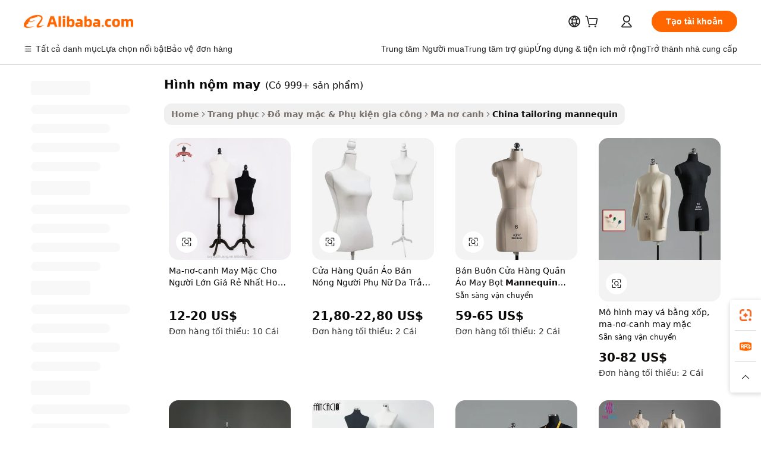

--- FILE ---
content_type: text/html;charset=UTF-8
request_url: https://vietnamese.alibaba.com/Popular/CN_tailoring-mannequin-Trade.html
body_size: 144212
content:

<!-- screen_content -->
    <!-- tangram:5410 begin-->
    <!-- tangram:529998 begin-->

<!DOCTYPE html>
<html lang="vi" dir="ltr">
  <head>
        <script>
      window.__BB = {
        scene: window.__bb_scene || 'traffic-free-popular'
      };
      window.__BB.BB_CWV_IGNORE = {
          lcp_element: ['#icbu-buyer-pc-top-banner'],
          lcp_url: [],
        };
      window._timing = {}
      window._timing.first_start = Date.now();
      window.needLoginInspiration = Boolean();
      // 变量用于标记页面首次可见时间
      let firstVisibleTime = null;
      if (typeof document.hidden !== 'undefined') {
        // 页面首次加载时直接统计
        if (!document.hidden) {
          firstVisibleTime = Date.now();
          window.__BB_timex = 1
        } else {
          // 页面不可见时监听 visibilitychange 事件
          document.addEventListener('visibilitychange', () => {
            if (!document.hidden) {
              firstVisibleTime = Date.now();
              window.__BB_timex = firstVisibleTime - window.performance.timing.navigationStart
              window.__BB.firstVisibleTime = window.__BB_timex
              console.log("Page became visible after "+ window.__BB_timex + " ms");
            }
          }, { once: true });  // 确保只触发一次
        }
      } else {
        console.warn('Page Visibility API is not supported in this browser.');
      }
    </script>
        <meta name="data-spm" content="a2700">
        <meta name="aplus-xplug" content="NONE">
        <meta name="aplus-icbu-disable-umid" content="1">
        <meta name="google-translate-customization" content="9de59014edaf3b99-22e1cf3b5ca21786-g00bb439a5e9e5f8f-f">
    <meta name="yandex-verification" content="25a76ba8e4443bb3" />
    <meta name="msvalidate.01" content="E3FBF0E89B724C30844BF17C59608E8F" />
    <meta name="viewport" content="width=device-width, initial-scale=1.0, maximum-scale=5.0, user-scalable=yes">
        <link rel="preconnect" href="https://s.alicdn.com/" crossorigin>
    <link rel="dns-prefetch" href="https://s.alicdn.com">
                        <link rel="preload" href="" as="image">
        <link rel="preload" href="https://s.alicdn.com/@g/alilog/??aplus_plugin_icbufront/index.js,mlog/aplus_v2.js" as="script">
        <link rel="preload" href="https://s.alicdn.com/@img/imgextra/i2/O1CN0153JdbU26g4bILVOyC_!!6000000007690-2-tps-418-58.png" as="image">
        <script>
            window.__APLUS_ABRATE__ = {
        perf_group: 'control',
        scene: "traffic-free-popular",
      };
    </script>
    <meta name="aplus-mmstat-timeout" content="15000">
        <meta content="text/html; charset=utf-8" http-equiv="Content-Type">
          <title>h&igrave;nh nộm may trung quốc, Mua trung quốc tốt nhất đổi hướng từ h&igrave;nh nộm may Factories trên Alibaba.com</title>
      <meta name="keywords" content="">
      <meta name="description" content="">
            <meta name="pagetiming-rate" content="9">
      <meta name="pagetiming-resource-rate" content="4">
                    <link rel="canonical" href="https://www.alibaba.com/countrysearch/CN/tailoring-mannequin.html">
                              <link rel="alternate" hreflang="fr" href="https://french.alibaba.com/Popular/CN_tailoring-mannequin-Trade.html">
                  <link rel="alternate" hreflang="de" href="https://german.alibaba.com/Popular/CN_tailoring-mannequin-Trade.html">
                  <link rel="alternate" hreflang="pt" href="https://portuguese.alibaba.com/Popular/CN_tailoring-mannequin-Trade.html">
                  <link rel="alternate" hreflang="it" href="https://italian.alibaba.com/Popular/CN_tailoring-mannequin-Trade.html">
                  <link rel="alternate" hreflang="es" href="https://spanish.alibaba.com/Popular/CN_tailoring-mannequin-Trade.html">
                  <link rel="alternate" hreflang="ru" href="https://russian.alibaba.com/Popular/CN_tailoring-mannequin-Trade.html">
                  <link rel="alternate" hreflang="ko" href="https://korean.alibaba.com/Popular/CN_tailoring-mannequin-Trade.html">
                  <link rel="alternate" hreflang="ar" href="https://arabic.alibaba.com/Popular/CN_tailoring-mannequin-Trade.html">
                  <link rel="alternate" hreflang="ja" href="https://japanese.alibaba.com/Popular/CN_tailoring-mannequin-Trade.html">
                  <link rel="alternate" hreflang="tr" href="https://turkish.alibaba.com/Popular/CN_tailoring-mannequin-Trade.html">
                  <link rel="alternate" hreflang="th" href="https://thai.alibaba.com/Popular/CN_tailoring-mannequin-Trade.html">
                  <link rel="alternate" hreflang="vi" href="https://vietnamese.alibaba.com/Popular/CN_tailoring-mannequin-Trade.html">
                  <link rel="alternate" hreflang="nl" href="https://dutch.alibaba.com/Popular/CN_tailoring-mannequin-Trade.html">
                  <link rel="alternate" hreflang="he" href="https://hebrew.alibaba.com/Popular/CN_tailoring-mannequin-Trade.html">
                  <link rel="alternate" hreflang="id" href="https://indonesian.alibaba.com/Popular/CN_tailoring-mannequin-Trade.html">
                  <link rel="alternate" hreflang="hi" href="https://hindi.alibaba.com/Popular/CN_tailoring-mannequin-Trade.html">
                  <link rel="alternate" hreflang="en" href="https://www.alibaba.com/countrysearch/CN/tailoring-mannequin.html">
                  <link rel="alternate" hreflang="zh" href="https://chinese.alibaba.com/Popular/CN_tailoring-mannequin-Trade.html">
                  <link rel="alternate" hreflang="x-default" href="https://vietnamese.alibaba.com/Popular/CN_tailoring-mannequin-Trade.html">
                                        <script>
      // Aplus 配置自动打点
      var queue = window.goldlog_queue || (window.goldlog_queue = []);
      var tags = ["button", "a", "div", "span", "i", "svg", "input", "li", "tr"];
      queue.push(
        {
          action: 'goldlog.appendMetaInfo',
          arguments: [
            'aplus-auto-exp',
            [
              {
                logkey: '/sc.ug_msite.new_product_exp',
                cssSelector: '[data-spm-exp]',
                props: ["data-spm-exp"],
              },
              {
                logkey: '/sc.ug_pc.seolist_product_exp',
                cssSelector: '.traffic-card-gallery',
                props: ["data-spm-exp"],
              }
            ]
          ]
        }
      )
      queue.push({
        action: 'goldlog.setMetaInfo',
        arguments: ['aplus-auto-clk', JSON.stringify(tags.map(tag =>({
          "logkey": "/sc.ug_msite.new_product_clk",
          tag,
          "filter": "data-spm-clk",
          "props": ["data-spm-clk"]
        })))],
      });
    </script>
  </head>
  <div id="icbu-header"><div id="the-new-header" data-version="4.4.0" data-tnh-auto-exp="tnh-expose" data-scenes="search-products" style="position: relative;background-color: #fff;border-bottom: 1px solid #ddd;box-sizing: border-box; font-family:Inter,SF Pro Text,Roboto,Helvetica Neue,Helvetica,Tahoma,Arial,PingFang SC,Microsoft YaHei;"><div style="display: flex;align-items:center;height: 72px;min-width: 1200px;max-width: 1580px;margin: 0 auto;padding: 0 40px;box-sizing: border-box;"><img style="height: 29px; width: 209px;" src="https://s.alicdn.com/@img/imgextra/i2/O1CN0153JdbU26g4bILVOyC_!!6000000007690-2-tps-418-58.png" alt="" /></div><div style="min-width: 1200px;max-width: 1580px;margin: 0 auto;overflow: hidden;font-size: 14px;display: flex;justify-content: space-between;padding: 0 40px;box-sizing: border-box;"><div style="display: flex; align-items: center; justify-content: space-between"><div style="position: relative; height: 36px; padding: 0 28px 0 20px">All categories</div><div style="position: relative; height: 36px; padding-right: 28px">Featured selections</div><div style="position: relative; height: 36px">Trade Assurance</div></div><div style="display: flex; align-items: center; justify-content: space-between"><div style="position: relative; height: 36px; padding-right: 28px">Buyer Central</div><div style="position: relative; height: 36px; padding-right: 28px">Help Center</div><div style="position: relative; height: 36px; padding-right: 28px">Get the app</div><div style="position: relative; height: 36px">Become a supplier</div></div></div></div></div></div>
  <body data-spm="7724857" style="min-height: calc(100vh + 1px)"><script 
id="beacon-aplus"   
src="//s.alicdn.com/@g/alilog/??aplus_plugin_icbufront/index.js,mlog/aplus_v2.js"
exparams="aplus=async&userid=&aplus&ali_beacon_id=&ali_apache_id=&ali_apache_track=&ali_apache_tracktmp=&eagleeye_traceid=2101d92c17655112487064419e1117&ip=18%2e119%2e113%2e205&dmtrack_c={ali%5fresin%5ftrace%3dse%5frst%3dnull%7csp%5fviewtype%3dY%7cset%3d3%7cser%3d1007%7cpageId%3d9833285cfb5f472eb0682ec78f8876ab%7cm%5fpageid%3dnull%7cpvmi%3d17b35595ee134cb4ac892781498012d5%7csek%5fsepd%3dh%25C3%25ACnh%2bn%25E1%25BB%2599m%2bmay%7csek%3dtailoring%2bmannequin%7cse%5fpn%3d1%7cp4pid%3dbbc5e493%2d1835%2d47d5%2d8120%2d3cef380e2125%7csclkid%3dnull%7cforecast%5fpost%5fcate%3dnull%7cseo%5fnew%5fuser%5fflag%3dfalse%7ccategoryId%3d127726010%7cseo%5fsearch%5fmodel%5fupgrade%5fv2%3d2025070801%7cseo%5fmodule%5fcard%5f20240624%3d202406242%7clong%5ftext%5fgoogle%5ftranslate%5fv2%3d2407142%7cseo%5fcontent%5ftd%5fbottom%5ftext%5fupdate%5fkey%3d2025070801%7cseo%5fsearch%5fmodel%5fupgrade%5fv3%3d2025072201%7cseo%5fsearch%5fmodel%5fmulti%5fupgrade%5fv3%3d2025081101%7cdamo%5falt%5freplace%3dnull%7cwap%5fcross%3d2007659%7cwap%5fimg%5fsearch%3d2025111900%7cwap%5fcs%5faction%3d2005494%7cAPP%5fVisitor%5fActive%3d26705%7cseo%5fshowroom%5fgoods%5fmix%3d2005244%7cseo%5fdefault%5fcached%5flong%5ftext%5ffrom%5fnew%5fkeyword%5fstep%3d2024122502%7cshowroom%5fgeneral%5ftemplate%3d2005292%7cshowroom%5freview%3d20230308%7cwap%5fcs%5ftext%3dnull%7cstructured%5fdata%3d2025052702%7cseo%5fmulti%5fstyle%5ftext%5fupdate%3d2511182%7cpc%5fnew%5fheader%3dnull%7cseo%5fmeta%5fcate%5ftemplate%5fv1%3d2025042401%7cseo%5fmeta%5ftd%5fsearch%5fkeyword%5fstep%5fv1%3d2025040999%7cseo%5fshowroom%5fbiz%5fbabablog%3d1%7cshowroom%5fft%5flong%5ftext%5fbaks%3d80802%7cAPP%5fGrowing%5fBuyer%5fHigh%5fIntent%5fActive%3d25488%7cshowroom%5fpc%5fv2019%3d2104%7cAPP%5fProspecting%5fBuyer%3d26707%7ccache%5fcontrol%3d2481986%7cAPP%5fChurned%5fCore%5fBuyer%3d25463%7cseo%5fdefault%5fcached%5flong%5ftext%5fstep%3d24110802%7camp%5flighthouse%5fscore%5fimage%3d19657%7cseo%5fft%5ftranslate%5fgemini%3d25012003%7cwap%5fnode%5fssr%3d2015725%7cdataphant%5fopen%3d27030%7clongtext%5fmulti%5fstyle%5fexpand%5frussian%3d2510141%7cseo%5flongtext%5fgoogle%5fdata%5fsection%3d25021702%7cindustry%5fpopular%5ffloor%3dnull%7cwap%5fad%5fgoods%5fproduct%5finterval%3dnull%7cseo%5fgoods%5fbootom%5fwholesale%5flink%3d2486162%7cseo%5fkeyword%5faatest%3d15%7cseo%5fmiddle%5fwholesale%5flink%3dnull%7cft%5flong%5ftext%5fenpand%5fstep2%3d121602%7cseo%5fft%5flongtext%5fexpand%5fstep3%3d25012102%7cseo%5fwap%5fheadercard%3d2006288%7cAPP%5fChurned%5fInactive%5fVisitor%3d25497%7cAPP%5fGrowing%5fBuyer%5fHigh%5fIntent%5fInactive%3d25484%7cseo%5fmeta%5ftd%5fmulti%5fkey%3d2025061801%7ctop%5frecommend%5f20250120%3d202501201%7clongtext%5fmulti%5fstyle%5fexpand%5ffrench%5fcopy%3d25091802%7clongtext%5fmulti%5fstyle%5fexpand%5ffrench%5fcopy%5fcopy%3d25092502%7clong%5ftext%5fpaa%3d2020801%7cseo%5ffloor%5fexp%3dnull%7cseo%5fshowroom%5falgo%5flink%3d17764%7cseo%5fmeta%5ftd%5faib%5fgeneral%5fkey%3d2025091901%7ccountry%5findustry%3d202311033%7cpc%5ffree%5fswitchtosearch%3d2020529%7cshowroom%5fft%5flong%5ftext%5fenpand%5fstep1%3d101102%7cseo%5fshowroom%5fnorel%3dnull%7cplp%5fstyle%5f25%5fpc%3d202505222%7cseo%5fggs%5flayer%3d10010%7cquery%5fmutil%5flang%5ftranslate%3d2025060300%7cAPP%5fChurned%5fBuyer%3d25468%7cstream%5frender%5fperf%5fopt%3d2309181%7cwap%5fgoods%3d2007383%7cseo%5fshowroom%5fsimilar%5f20240614%3d202406142%7cchinese%5fopen%3d6307%7cquery%5fgpt%5ftranslate%3d20240820%7cad%5fproduct%5finterval%3dnull%7camp%5fto%5fpwa%3d2007359%7cplp%5faib%5fmulti%5fai%5fmeta%3d20250401%7cwap%5fsupplier%5fcontent%3dnull%7cpc%5ffree%5frefactoring%3d20220315%7cAPP%5fGrowing%5fBuyer%5fInactive%3d25474%7csso%5foem%5ffloor%3dnull%7cseo%5fpc%5fnew%5fview%5f20240807%3d202408072%7cseo%5fbottom%5ftext%5fentity%5fkey%5fcopy%3d2025062400%7cstream%5frender%3d433763%7cseo%5fmodule%5fcard%5f20240424%3d202404241%7cseo%5ftitle%5freplace%5f20191226%3d5841%7clongtext%5fmulti%5fstyle%5fexpand%3d25090802%7cgoogleweblight%3d6516%7clighthouse%5fbase64%3d2005760%7cAPP%5fProspecting%5fBuyer%5fActive%3d26719%7cad%5fgoods%5fproduct%5finterval%3dnull%7cseo%5fbottom%5fdeep%5fextend%5fkw%5fkey%3d2025071101%7clongtext%5fmulti%5fstyle%5fexpand%5fturkish%3d25102802%7cilink%5fuv%3d20240911%7cwap%5flist%5fwakeup%3d2005832%7ctpp%5fcrosslink%5fpc%3d20205311%7cseo%5ftop%5fbooth%3d18501%7cAPP%5fGrowing%5fBuyer%5fLess%5fActive%3d25472%7cseo%5fsearch%5fmodel%5fupgrade%5frank%3d2025092401%7cgoodslayer%3d7977%7cft%5flong%5ftext%5ftranslate%5fexpand%5fstep1%3d24110802%7cseo%5fheaderstyle%5ftraffic%5fkey%5fv1%3d2025072100%7ccrosslink%5fswitch%3d2008141%7cp4p%5foutline%3d20240328%7cseo%5fmeta%5ftd%5faib%5fv2%5fkey%3d2025091801%7crts%5fmulti%3d2008404%7cseo%5fad%5foptimization%5fkey%5fv2%3d2025072301%7cseo%5fsearch%5fmulti%5fsearch%5ftype%3d2025112400%7cAPP%5fVisitor%5fLess%5fActive%3d26698%7cseo%5fsearch%5franker%5fid%3d2025112401%7cplp%5fstyle%5f25%3d202505192%7ccdn%5fvm%3d2007368%7cwap%5fad%5fproduct%5finterval%3dnull%7cseo%5fsearch%5fmodel%5fmulti%5fupgrade%5frank%3d2025092401%7cpc%5fcard%5fshare%3d2025081201%7cAPP%5fGrowing%5fBuyer%5fHigh%5fIntent%5fLess%5fActive%3d25477%7cgoods%5ftitle%5fsubstitute%3d9616%7cwap%5fscreen%5fexp%3d2025081400%7creact%5fheader%5ftest%3d202502182%7cpc%5fcs%5fcolor%3d2005788%7cshowroom%5fft%5flong%5ftext%5ftest%3d72502%7cone%5ftap%5flogin%5fABTest%3d202308153%7cseo%5fhyh%5fshow%5ftags%3d9867%7cplp%5fstructured%5fdata%3d2508182%7cguide%5fdelete%3d2008526%7cseo%5findustry%5ftemplate%3dnull%7cseo%5fmeta%5ftd%5fmulti%5fes%5fkey%3d2025073101%7cseo%5fshowroom%5fdata%5fmix%3d19888%7csso%5ftop%5franking%5ffloor%3d20031%7cseo%5ftd%5fdeep%5fupgrade%5fkey%5fv3%3d2025081101%7cwap%5fue%5fone%3d2025111401%7cshowroom%5fto%5frts%5flink%3d2008480%7ccountrysearch%5ftest%3dnull%7cseo%5fplp%5fdate%5fv2%3d2025102701%7cshowroom%5flist%5fnew%5farrival%3d2811002%7cchannel%5famp%5fto%5fpwa%3d2008435%7cseo%5fmulti%5fstyles%5flong%5ftext%3d2503172%7cseo%5fmeta%5ftext%5fmutli%5fcate%5ftemplate%5fv1%3d2025080800%7cseo%5fdefault%5fcached%5fmutil%5flong%5ftext%5fstep%3d24110436%7cseo%5faction%5fpoint%5ftype%3d22823%7cseo%5faib%5ftd%5flaunch%5f20240828%5fcopy%3d202408282%7cseo%5fshowroom%5fwholesale%5flink%3dnull%7cseo%5fperf%5fimprove%3d2023999%7cseo%5fwap%5flist%5fbounce%5f01%3d2063%7cseo%5fwap%5flist%5fbounce%5f02%3d2128%7cAPP%5fGrowing%5fBuyer%5fActive%3d25492%7cvideolayer%3dnull%7cvideo%5fplay%3dnull%7cAPP%5fChurned%5fMember%5fInactive%3d25501%7cseo%5fgoogle%5fnew%5fstruct%3d438326%7cicbu%5falgo%5fp4p%5fseo%5fad%3d2025072301%7ctpp%5ftrace%3dseoKeyword%2dseoKeyword%5fv3%2dproduct%2dPRODUCT%5fFAIL}&pageid=127771cd2101ced31765511248&hn=ensearchweb033001206211%2erg%2dus%2deast%2eus44&asid=AQAAAABQkDtpT96cPgAAAABPRYBPT0n6aA==&treq=&tres=" async>
</script>
                        <!-- tangram:7430 begin-->
 <style>
   .traffic-card-gallery {display: flex;position: relative;flex-direction: column;justify-content: flex-start;border-radius: 0.5rem;background-color: #fff;padding: 0.5rem 0.5rem 1rem;overflow: hidden;font-size: 0.75rem;line-height: 1rem;}
   .product-price {
     b {
       font-size: 22px;
     }
   }
 </style>
<!-- tangram:7430 end-->
            <style>.component-left-filter-callback{display:flex;position:relative;margin-top:10px;height:1200px}.component-left-filter-callback img{width:200px}.component-left-filter-callback i{position:absolute;top:5%;left:50%}.related-search-wrapper{padding:.5rem;--tw-bg-opacity: 1;background-color:#fff;background-color:rgba(255,255,255,var(--tw-bg-opacity, 1));border-width:1px;border-color:var(--input)}.related-search-wrapper .related-search-box{margin:12px 16px}.related-search-wrapper .related-search-box .related-search-title{display:inline;float:start;color:#666;word-wrap:break-word;margin-right:12px;width:13%}.related-search-wrapper .related-search-box .related-search-content{display:flex;flex-wrap:wrap}.related-search-wrapper .related-search-box .related-search-content .related-search-link{margin-right:12px;width:23%;overflow:hidden;color:#666;text-overflow:ellipsis;white-space:nowrap}.product-title img{margin-right:.5rem;display:inline-block;height:1rem;vertical-align:sub}.product-price b{font-size:22px}.similar-icon{position:absolute;bottom:12px;z-index:2;right:12px}.rfq-card{display:inline-block;position:relative;box-sizing:border-box;margin-bottom:36px}.rfq-card .rfq-card-content{display:flex;position:relative;flex-direction:column;align-items:flex-start;background-size:cover;background-color:#fff;padding:12px;width:100%;height:100%}.rfq-card .rfq-card-content .rfq-card-icon{margin-top:50px}.rfq-card .rfq-card-content .rfq-card-icon img{width:45px}.rfq-card .rfq-card-content .rfq-card-top-title{margin-top:14px;color:#222;font-weight:400;font-size:16px}.rfq-card .rfq-card-content .rfq-card-title{margin-top:24px;color:#333;font-weight:800;font-size:20px}.rfq-card .rfq-card-content .rfq-card-input-box{margin-top:24px;width:100%}.rfq-card .rfq-card-content .rfq-card-input-box textarea{box-sizing:border-box;border:1px solid #ddd;border-radius:4px;background-color:#fff;padding:9px 12px;width:100%;height:88px;resize:none;color:#666;font-weight:400;font-size:13px;font-family:inherit}.rfq-card .rfq-card-content .rfq-card-button{margin-top:24px;border:1px solid #666;border-radius:16px;background-color:#fff;width:67%;color:#000;font-weight:700;font-size:14px;line-height:30px;text-align:center}[data-modulename^=ProductList-] div{contain-intrinsic-size:auto 500px}.traffic-card-gallery:hover{--tw-shadow: 0px 2px 6px 2px rgba(0,0,0,.12157);--tw-shadow-colored: 0px 2px 6px 2px var(--tw-shadow-color);box-shadow:0 0 #0000,0 0 #0000,0 2px 6px 2px #0000001f;box-shadow:var(--tw-ring-offset-shadow, 0 0 rgba(0,0,0,0)),var(--tw-ring-shadow, 0 0 rgba(0,0,0,0)),var(--tw-shadow);z-index:10}.traffic-card-gallery{position:relative;display:flex;flex-direction:column;justify-content:flex-start;overflow:hidden;border-radius:.75rem;--tw-bg-opacity: 1;background-color:#fff;background-color:rgba(255,255,255,var(--tw-bg-opacity, 1));padding:.5rem;font-size:.75rem;line-height:1rem}.traffic-card-list{position:relative;display:flex;height:292px;flex-direction:row;justify-content:flex-start;overflow:hidden;border-bottom-width:1px;--tw-bg-opacity: 1;background-color:#fff;background-color:rgba(255,255,255,var(--tw-bg-opacity, 1));padding:1rem;font-size:.75rem;line-height:1rem}.traffic-card-g-industry:hover{--tw-shadow: 0 0 10px rgba(0,0,0,.1);--tw-shadow-colored: 0 0 10px var(--tw-shadow-color);box-shadow:0 0 #0000,0 0 #0000,0 0 10px #0000001a;box-shadow:var(--tw-ring-offset-shadow, 0 0 rgba(0,0,0,0)),var(--tw-ring-shadow, 0 0 rgba(0,0,0,0)),var(--tw-shadow)}.traffic-card-g-industry{position:relative;border-radius:var(--radius);--tw-bg-opacity: 1;background-color:#fff;background-color:rgba(255,255,255,var(--tw-bg-opacity, 1));padding:1.25rem .75rem .75rem;font-size:.875rem;line-height:1.25rem}.module-filter-section-wrapper{max-height:none!important;overflow-x:hidden}*,:before,:after{--tw-border-spacing-x: 0;--tw-border-spacing-y: 0;--tw-translate-x: 0;--tw-translate-y: 0;--tw-rotate: 0;--tw-skew-x: 0;--tw-skew-y: 0;--tw-scale-x: 1;--tw-scale-y: 1;--tw-pan-x: ;--tw-pan-y: ;--tw-pinch-zoom: ;--tw-scroll-snap-strictness: proximity;--tw-gradient-from-position: ;--tw-gradient-via-position: ;--tw-gradient-to-position: ;--tw-ordinal: ;--tw-slashed-zero: ;--tw-numeric-figure: ;--tw-numeric-spacing: ;--tw-numeric-fraction: ;--tw-ring-inset: ;--tw-ring-offset-width: 0px;--tw-ring-offset-color: #fff;--tw-ring-color: rgba(59, 130, 246, .5);--tw-ring-offset-shadow: 0 0 rgba(0,0,0,0);--tw-ring-shadow: 0 0 rgba(0,0,0,0);--tw-shadow: 0 0 rgba(0,0,0,0);--tw-shadow-colored: 0 0 rgba(0,0,0,0);--tw-blur: ;--tw-brightness: ;--tw-contrast: ;--tw-grayscale: ;--tw-hue-rotate: ;--tw-invert: ;--tw-saturate: ;--tw-sepia: ;--tw-drop-shadow: ;--tw-backdrop-blur: ;--tw-backdrop-brightness: ;--tw-backdrop-contrast: ;--tw-backdrop-grayscale: ;--tw-backdrop-hue-rotate: ;--tw-backdrop-invert: ;--tw-backdrop-opacity: ;--tw-backdrop-saturate: ;--tw-backdrop-sepia: ;--tw-contain-size: ;--tw-contain-layout: ;--tw-contain-paint: ;--tw-contain-style: }::backdrop{--tw-border-spacing-x: 0;--tw-border-spacing-y: 0;--tw-translate-x: 0;--tw-translate-y: 0;--tw-rotate: 0;--tw-skew-x: 0;--tw-skew-y: 0;--tw-scale-x: 1;--tw-scale-y: 1;--tw-pan-x: ;--tw-pan-y: ;--tw-pinch-zoom: ;--tw-scroll-snap-strictness: proximity;--tw-gradient-from-position: ;--tw-gradient-via-position: ;--tw-gradient-to-position: ;--tw-ordinal: ;--tw-slashed-zero: ;--tw-numeric-figure: ;--tw-numeric-spacing: ;--tw-numeric-fraction: ;--tw-ring-inset: ;--tw-ring-offset-width: 0px;--tw-ring-offset-color: #fff;--tw-ring-color: rgba(59, 130, 246, .5);--tw-ring-offset-shadow: 0 0 rgba(0,0,0,0);--tw-ring-shadow: 0 0 rgba(0,0,0,0);--tw-shadow: 0 0 rgba(0,0,0,0);--tw-shadow-colored: 0 0 rgba(0,0,0,0);--tw-blur: ;--tw-brightness: ;--tw-contrast: ;--tw-grayscale: ;--tw-hue-rotate: ;--tw-invert: ;--tw-saturate: ;--tw-sepia: ;--tw-drop-shadow: ;--tw-backdrop-blur: ;--tw-backdrop-brightness: ;--tw-backdrop-contrast: ;--tw-backdrop-grayscale: ;--tw-backdrop-hue-rotate: ;--tw-backdrop-invert: ;--tw-backdrop-opacity: ;--tw-backdrop-saturate: ;--tw-backdrop-sepia: ;--tw-contain-size: ;--tw-contain-layout: ;--tw-contain-paint: ;--tw-contain-style: }*,:before,:after{box-sizing:border-box;border-width:0;border-style:solid;border-color:#e5e7eb}:before,:after{--tw-content: ""}html,:host{line-height:1.5;-webkit-text-size-adjust:100%;-moz-tab-size:4;-o-tab-size:4;tab-size:4;font-family:ui-sans-serif,system-ui,-apple-system,Segoe UI,Roboto,Ubuntu,Cantarell,Noto Sans,sans-serif,"Apple Color Emoji","Segoe UI Emoji",Segoe UI Symbol,"Noto Color Emoji";font-feature-settings:normal;font-variation-settings:normal;-webkit-tap-highlight-color:transparent}body{margin:0;line-height:inherit}hr{height:0;color:inherit;border-top-width:1px}abbr:where([title]){text-decoration:underline;-webkit-text-decoration:underline dotted;text-decoration:underline dotted}h1,h2,h3,h4,h5,h6{font-size:inherit;font-weight:inherit}a{color:inherit;text-decoration:inherit}b,strong{font-weight:bolder}code,kbd,samp,pre{font-family:ui-monospace,SFMono-Regular,Menlo,Monaco,Consolas,Liberation Mono,Courier New,monospace;font-feature-settings:normal;font-variation-settings:normal;font-size:1em}small{font-size:80%}sub,sup{font-size:75%;line-height:0;position:relative;vertical-align:baseline}sub{bottom:-.25em}sup{top:-.5em}table{text-indent:0;border-color:inherit;border-collapse:collapse}button,input,optgroup,select,textarea{font-family:inherit;font-feature-settings:inherit;font-variation-settings:inherit;font-size:100%;font-weight:inherit;line-height:inherit;letter-spacing:inherit;color:inherit;margin:0;padding:0}button,select{text-transform:none}button,input:where([type=button]),input:where([type=reset]),input:where([type=submit]){-webkit-appearance:button;background-color:transparent;background-image:none}:-moz-focusring{outline:auto}:-moz-ui-invalid{box-shadow:none}progress{vertical-align:baseline}::-webkit-inner-spin-button,::-webkit-outer-spin-button{height:auto}[type=search]{-webkit-appearance:textfield;outline-offset:-2px}::-webkit-search-decoration{-webkit-appearance:none}::-webkit-file-upload-button{-webkit-appearance:button;font:inherit}summary{display:list-item}blockquote,dl,dd,h1,h2,h3,h4,h5,h6,hr,figure,p,pre{margin:0}fieldset{margin:0;padding:0}legend{padding:0}ol,ul,menu{list-style:none;margin:0;padding:0}dialog{padding:0}textarea{resize:vertical}input::-moz-placeholder,textarea::-moz-placeholder{opacity:1;color:#9ca3af}input::placeholder,textarea::placeholder{opacity:1;color:#9ca3af}button,[role=button]{cursor:pointer}:disabled{cursor:default}img,svg,video,canvas,audio,iframe,embed,object{display:block;vertical-align:middle}img,video{max-width:100%;height:auto}[hidden]:where(:not([hidden=until-found])){display:none}:root{--background: hsl(0, 0%, 100%);--foreground: hsl(20, 14.3%, 4.1%);--card: hsl(0, 0%, 100%);--card-foreground: hsl(20, 14.3%, 4.1%);--popover: hsl(0, 0%, 100%);--popover-foreground: hsl(20, 14.3%, 4.1%);--primary: hsl(24, 100%, 50%);--primary-foreground: hsl(60, 9.1%, 97.8%);--secondary: hsl(60, 4.8%, 95.9%);--secondary-foreground: #333;--muted: hsl(60, 4.8%, 95.9%);--muted-foreground: hsl(25, 5.3%, 44.7%);--accent: hsl(60, 4.8%, 95.9%);--accent-foreground: hsl(24, 9.8%, 10%);--destructive: hsl(0, 84.2%, 60.2%);--destructive-foreground: hsl(60, 9.1%, 97.8%);--border: hsl(20, 5.9%, 90%);--input: hsl(20, 5.9%, 90%);--ring: hsl(24.6, 95%, 53.1%);--radius: 1rem}.dark{--background: hsl(20, 14.3%, 4.1%);--foreground: hsl(60, 9.1%, 97.8%);--card: hsl(20, 14.3%, 4.1%);--card-foreground: hsl(60, 9.1%, 97.8%);--popover: hsl(20, 14.3%, 4.1%);--popover-foreground: hsl(60, 9.1%, 97.8%);--primary: hsl(20.5, 90.2%, 48.2%);--primary-foreground: hsl(60, 9.1%, 97.8%);--secondary: hsl(12, 6.5%, 15.1%);--secondary-foreground: hsl(60, 9.1%, 97.8%);--muted: hsl(12, 6.5%, 15.1%);--muted-foreground: hsl(24, 5.4%, 63.9%);--accent: hsl(12, 6.5%, 15.1%);--accent-foreground: hsl(60, 9.1%, 97.8%);--destructive: hsl(0, 72.2%, 50.6%);--destructive-foreground: hsl(60, 9.1%, 97.8%);--border: hsl(12, 6.5%, 15.1%);--input: hsl(12, 6.5%, 15.1%);--ring: hsl(20.5, 90.2%, 48.2%)}*{border-color:#e7e5e4;border-color:var(--border)}body{background-color:#fff;background-color:var(--background);color:#0c0a09;color:var(--foreground)}.il-sr-only{position:absolute;width:1px;height:1px;padding:0;margin:-1px;overflow:hidden;clip:rect(0,0,0,0);white-space:nowrap;border-width:0}.il-invisible{visibility:hidden}.il-fixed{position:fixed}.il-absolute{position:absolute}.il-relative{position:relative}.il-sticky{position:sticky}.il-inset-0{inset:0}.il--bottom-12{bottom:-3rem}.il--top-12{top:-3rem}.il-bottom-0{bottom:0}.il-bottom-2{bottom:.5rem}.il-bottom-3{bottom:.75rem}.il-bottom-4{bottom:1rem}.il-end-0{right:0}.il-end-2{right:.5rem}.il-end-3{right:.75rem}.il-end-4{right:1rem}.il-left-0{left:0}.il-left-3{left:.75rem}.il-right-0{right:0}.il-right-2{right:.5rem}.il-right-3{right:.75rem}.il-start-0{left:0}.il-start-1\/2{left:50%}.il-start-2{left:.5rem}.il-start-3{left:.75rem}.il-start-\[50\%\]{left:50%}.il-top-0{top:0}.il-top-1\/2{top:50%}.il-top-16{top:4rem}.il-top-4{top:1rem}.il-top-\[50\%\]{top:50%}.il-z-10{z-index:10}.il-z-50{z-index:50}.il-z-\[9999\]{z-index:9999}.il-col-span-4{grid-column:span 4 / span 4}.il-m-0{margin:0}.il-m-3{margin:.75rem}.il-m-auto{margin:auto}.il-mx-auto{margin-left:auto;margin-right:auto}.il-my-3{margin-top:.75rem;margin-bottom:.75rem}.il-my-5{margin-top:1.25rem;margin-bottom:1.25rem}.il-my-auto{margin-top:auto;margin-bottom:auto}.\!il-mb-4{margin-bottom:1rem!important}.il--mt-4{margin-top:-1rem}.il-mb-0{margin-bottom:0}.il-mb-1{margin-bottom:.25rem}.il-mb-2{margin-bottom:.5rem}.il-mb-3{margin-bottom:.75rem}.il-mb-4{margin-bottom:1rem}.il-mb-5{margin-bottom:1.25rem}.il-mb-6{margin-bottom:1.5rem}.il-mb-8{margin-bottom:2rem}.il-mb-\[-0\.75rem\]{margin-bottom:-.75rem}.il-mb-\[0\.125rem\]{margin-bottom:.125rem}.il-me-1{margin-right:.25rem}.il-me-2{margin-right:.5rem}.il-me-3{margin-right:.75rem}.il-me-auto{margin-right:auto}.il-mr-1{margin-right:.25rem}.il-mr-2{margin-right:.5rem}.il-ms-1{margin-left:.25rem}.il-ms-4{margin-left:1rem}.il-ms-5{margin-left:1.25rem}.il-ms-8{margin-left:2rem}.il-ms-\[\.375rem\]{margin-left:.375rem}.il-ms-auto{margin-left:auto}.il-mt-0{margin-top:0}.il-mt-0\.5{margin-top:.125rem}.il-mt-1{margin-top:.25rem}.il-mt-2{margin-top:.5rem}.il-mt-3{margin-top:.75rem}.il-mt-4{margin-top:1rem}.il-mt-6{margin-top:1.5rem}.il-line-clamp-1{overflow:hidden;display:-webkit-box;-webkit-box-orient:vertical;-webkit-line-clamp:1}.il-line-clamp-2{overflow:hidden;display:-webkit-box;-webkit-box-orient:vertical;-webkit-line-clamp:2}.il-line-clamp-6{overflow:hidden;display:-webkit-box;-webkit-box-orient:vertical;-webkit-line-clamp:6}.il-inline-block{display:inline-block}.il-inline{display:inline}.il-flex{display:flex}.il-inline-flex{display:inline-flex}.il-grid{display:grid}.il-aspect-square{aspect-ratio:1 / 1}.il-size-5{width:1.25rem;height:1.25rem}.il-h-1{height:.25rem}.il-h-10{height:2.5rem}.il-h-11{height:2.75rem}.il-h-20{height:5rem}.il-h-24{height:6rem}.il-h-3\.5{height:.875rem}.il-h-4{height:1rem}.il-h-40{height:10rem}.il-h-6{height:1.5rem}.il-h-8{height:2rem}.il-h-9{height:2.25rem}.il-h-\[150px\]{height:150px}.il-h-\[152px\]{height:152px}.il-h-\[18\.25rem\]{height:18.25rem}.il-h-\[292px\]{height:292px}.il-h-\[600px\]{height:600px}.il-h-auto{height:auto}.il-h-fit{height:-moz-fit-content;height:fit-content}.il-h-full{height:100%}.il-h-screen{height:100vh}.il-max-h-\[100vh\]{max-height:100vh}.il-w-1\/2{width:50%}.il-w-10{width:2.5rem}.il-w-10\/12{width:83.333333%}.il-w-4{width:1rem}.il-w-6{width:1.5rem}.il-w-64{width:16rem}.il-w-7\/12{width:58.333333%}.il-w-72{width:18rem}.il-w-8{width:2rem}.il-w-8\/12{width:66.666667%}.il-w-9{width:2.25rem}.il-w-9\/12{width:75%}.il-w-\[200px\]{width:200px}.il-w-\[84px\]{width:84px}.il-w-fit{width:-moz-fit-content;width:fit-content}.il-w-full{width:100%}.il-w-screen{width:100vw}.il-min-w-0{min-width:0px}.il-min-w-3{min-width:.75rem}.il-min-w-\[1200px\]{min-width:1200px}.il-max-w-\[1000px\]{max-width:1000px}.il-max-w-\[1580px\]{max-width:1580px}.il-max-w-full{max-width:100%}.il-max-w-lg{max-width:32rem}.il-flex-1{flex:1 1 0%}.il-flex-shrink-0,.il-shrink-0{flex-shrink:0}.il-flex-grow-0,.il-grow-0{flex-grow:0}.il-basis-24{flex-basis:6rem}.il-basis-full{flex-basis:100%}.il-origin-\[--radix-tooltip-content-transform-origin\]{transform-origin:var(--radix-tooltip-content-transform-origin)}.il--translate-x-1\/2{--tw-translate-x: -50%;transform:translate(-50%,var(--tw-translate-y)) rotate(var(--tw-rotate)) skew(var(--tw-skew-x)) skewY(var(--tw-skew-y)) scaleX(var(--tw-scale-x)) scaleY(var(--tw-scale-y));transform:translate(var(--tw-translate-x),var(--tw-translate-y)) rotate(var(--tw-rotate)) skew(var(--tw-skew-x)) skewY(var(--tw-skew-y)) scaleX(var(--tw-scale-x)) scaleY(var(--tw-scale-y))}.il--translate-y-1\/2{--tw-translate-y: -50%;transform:translate(var(--tw-translate-x),-50%) rotate(var(--tw-rotate)) skew(var(--tw-skew-x)) skewY(var(--tw-skew-y)) scaleX(var(--tw-scale-x)) scaleY(var(--tw-scale-y));transform:translate(var(--tw-translate-x),var(--tw-translate-y)) rotate(var(--tw-rotate)) skew(var(--tw-skew-x)) skewY(var(--tw-skew-y)) scaleX(var(--tw-scale-x)) scaleY(var(--tw-scale-y))}.il-translate-x-\[-50\%\]{--tw-translate-x: -50%;transform:translate(-50%,var(--tw-translate-y)) rotate(var(--tw-rotate)) skew(var(--tw-skew-x)) skewY(var(--tw-skew-y)) scaleX(var(--tw-scale-x)) scaleY(var(--tw-scale-y));transform:translate(var(--tw-translate-x),var(--tw-translate-y)) rotate(var(--tw-rotate)) skew(var(--tw-skew-x)) skewY(var(--tw-skew-y)) scaleX(var(--tw-scale-x)) scaleY(var(--tw-scale-y))}.il-translate-y-\[-50\%\]{--tw-translate-y: -50%;transform:translate(var(--tw-translate-x),-50%) rotate(var(--tw-rotate)) skew(var(--tw-skew-x)) skewY(var(--tw-skew-y)) scaleX(var(--tw-scale-x)) scaleY(var(--tw-scale-y));transform:translate(var(--tw-translate-x),var(--tw-translate-y)) rotate(var(--tw-rotate)) skew(var(--tw-skew-x)) skewY(var(--tw-skew-y)) scaleX(var(--tw-scale-x)) scaleY(var(--tw-scale-y))}.il-rotate-90{--tw-rotate: 90deg;transform:translate(var(--tw-translate-x),var(--tw-translate-y)) rotate(90deg) skew(var(--tw-skew-x)) skewY(var(--tw-skew-y)) scaleX(var(--tw-scale-x)) scaleY(var(--tw-scale-y));transform:translate(var(--tw-translate-x),var(--tw-translate-y)) rotate(var(--tw-rotate)) skew(var(--tw-skew-x)) skewY(var(--tw-skew-y)) scaleX(var(--tw-scale-x)) scaleY(var(--tw-scale-y))}@keyframes il-pulse{50%{opacity:.5}}.il-animate-pulse{animation:il-pulse 2s cubic-bezier(.4,0,.6,1) infinite}@keyframes il-spin{to{transform:rotate(360deg)}}.il-animate-spin{animation:il-spin 1s linear infinite}.il-cursor-pointer{cursor:pointer}.il-list-disc{list-style-type:disc}.il-grid-cols-2{grid-template-columns:repeat(2,minmax(0,1fr))}.il-grid-cols-4{grid-template-columns:repeat(4,minmax(0,1fr))}.il-flex-row{flex-direction:row}.il-flex-col{flex-direction:column}.il-flex-col-reverse{flex-direction:column-reverse}.il-flex-wrap{flex-wrap:wrap}.il-flex-nowrap{flex-wrap:nowrap}.il-items-start{align-items:flex-start}.il-items-center{align-items:center}.il-items-baseline{align-items:baseline}.il-justify-start{justify-content:flex-start}.il-justify-end{justify-content:flex-end}.il-justify-center{justify-content:center}.il-justify-between{justify-content:space-between}.il-gap-1{gap:.25rem}.il-gap-1\.5{gap:.375rem}.il-gap-10{gap:2.5rem}.il-gap-2{gap:.5rem}.il-gap-3{gap:.75rem}.il-gap-4{gap:1rem}.il-gap-8{gap:2rem}.il-gap-\[\.0938rem\]{gap:.0938rem}.il-gap-\[\.375rem\]{gap:.375rem}.il-gap-\[0\.125rem\]{gap:.125rem}.\!il-gap-x-5{-moz-column-gap:1.25rem!important;column-gap:1.25rem!important}.\!il-gap-y-5{row-gap:1.25rem!important}.il-space-y-1\.5>:not([hidden])~:not([hidden]){--tw-space-y-reverse: 0;margin-top:calc(.375rem * (1 - var(--tw-space-y-reverse)));margin-top:.375rem;margin-top:calc(.375rem * calc(1 - var(--tw-space-y-reverse)));margin-bottom:0rem;margin-bottom:calc(.375rem * var(--tw-space-y-reverse))}.il-space-y-4>:not([hidden])~:not([hidden]){--tw-space-y-reverse: 0;margin-top:calc(1rem * (1 - var(--tw-space-y-reverse)));margin-top:1rem;margin-top:calc(1rem * calc(1 - var(--tw-space-y-reverse)));margin-bottom:0rem;margin-bottom:calc(1rem * var(--tw-space-y-reverse))}.il-overflow-hidden{overflow:hidden}.il-overflow-y-auto{overflow-y:auto}.il-overflow-y-scroll{overflow-y:scroll}.il-truncate{overflow:hidden;text-overflow:ellipsis;white-space:nowrap}.il-text-ellipsis{text-overflow:ellipsis}.il-whitespace-normal{white-space:normal}.il-whitespace-nowrap{white-space:nowrap}.il-break-normal{word-wrap:normal;word-break:normal}.il-break-words{word-wrap:break-word}.il-break-all{word-break:break-all}.il-rounded{border-radius:.25rem}.il-rounded-2xl{border-radius:1rem}.il-rounded-\[0\.5rem\]{border-radius:.5rem}.il-rounded-\[1\.25rem\]{border-radius:1.25rem}.il-rounded-full{border-radius:9999px}.il-rounded-lg{border-radius:1rem;border-radius:var(--radius)}.il-rounded-md{border-radius:calc(1rem - 2px);border-radius:calc(var(--radius) - 2px)}.il-rounded-sm{border-radius:calc(1rem - 4px);border-radius:calc(var(--radius) - 4px)}.il-rounded-xl{border-radius:.75rem}.il-border,.il-border-\[1px\]{border-width:1px}.il-border-b,.il-border-b-\[1px\]{border-bottom-width:1px}.il-border-solid{border-style:solid}.il-border-none{border-style:none}.il-border-\[\#222\]{--tw-border-opacity: 1;border-color:#222;border-color:rgba(34,34,34,var(--tw-border-opacity, 1))}.il-border-\[\#DDD\]{--tw-border-opacity: 1;border-color:#ddd;border-color:rgba(221,221,221,var(--tw-border-opacity, 1))}.il-border-foreground{border-color:#0c0a09;border-color:var(--foreground)}.il-border-input{border-color:#e7e5e4;border-color:var(--input)}.il-bg-\[\#F8F8F8\]{--tw-bg-opacity: 1;background-color:#f8f8f8;background-color:rgba(248,248,248,var(--tw-bg-opacity, 1))}.il-bg-\[\#d9d9d963\]{background-color:#d9d9d963}.il-bg-accent{background-color:#f5f5f4;background-color:var(--accent)}.il-bg-background{background-color:#fff;background-color:var(--background)}.il-bg-black{--tw-bg-opacity: 1;background-color:#000;background-color:rgba(0,0,0,var(--tw-bg-opacity, 1))}.il-bg-black\/80{background-color:#000c}.il-bg-destructive{background-color:#ef4444;background-color:var(--destructive)}.il-bg-gray-300{--tw-bg-opacity: 1;background-color:#d1d5db;background-color:rgba(209,213,219,var(--tw-bg-opacity, 1))}.il-bg-muted{background-color:#f5f5f4;background-color:var(--muted)}.il-bg-orange-500{--tw-bg-opacity: 1;background-color:#f97316;background-color:rgba(249,115,22,var(--tw-bg-opacity, 1))}.il-bg-popover{background-color:#fff;background-color:var(--popover)}.il-bg-primary{background-color:#f60;background-color:var(--primary)}.il-bg-secondary{background-color:#f5f5f4;background-color:var(--secondary)}.il-bg-transparent{background-color:transparent}.il-bg-white{--tw-bg-opacity: 1;background-color:#fff;background-color:rgba(255,255,255,var(--tw-bg-opacity, 1))}.il-bg-opacity-80{--tw-bg-opacity: .8}.il-bg-cover{background-size:cover}.il-bg-no-repeat{background-repeat:no-repeat}.il-fill-black{fill:#000}.il-object-cover{-o-object-fit:cover;object-fit:cover}.il-p-0{padding:0}.il-p-1{padding:.25rem}.il-p-2{padding:.5rem}.il-p-3{padding:.75rem}.il-p-4{padding:1rem}.il-p-5{padding:1.25rem}.il-p-6{padding:1.5rem}.il-px-2{padding-left:.5rem;padding-right:.5rem}.il-px-3{padding-left:.75rem;padding-right:.75rem}.il-py-0\.5{padding-top:.125rem;padding-bottom:.125rem}.il-py-1\.5{padding-top:.375rem;padding-bottom:.375rem}.il-py-10{padding-top:2.5rem;padding-bottom:2.5rem}.il-py-2{padding-top:.5rem;padding-bottom:.5rem}.il-py-3{padding-top:.75rem;padding-bottom:.75rem}.il-pb-0{padding-bottom:0}.il-pb-3{padding-bottom:.75rem}.il-pb-4{padding-bottom:1rem}.il-pb-8{padding-bottom:2rem}.il-pe-0{padding-right:0}.il-pe-2{padding-right:.5rem}.il-pe-3{padding-right:.75rem}.il-pe-4{padding-right:1rem}.il-pe-6{padding-right:1.5rem}.il-pe-8{padding-right:2rem}.il-pe-\[12px\]{padding-right:12px}.il-pe-\[3\.25rem\]{padding-right:3.25rem}.il-pl-4{padding-left:1rem}.il-ps-0{padding-left:0}.il-ps-2{padding-left:.5rem}.il-ps-3{padding-left:.75rem}.il-ps-4{padding-left:1rem}.il-ps-6{padding-left:1.5rem}.il-ps-8{padding-left:2rem}.il-ps-\[12px\]{padding-left:12px}.il-ps-\[3\.25rem\]{padding-left:3.25rem}.il-pt-10{padding-top:2.5rem}.il-pt-4{padding-top:1rem}.il-pt-5{padding-top:1.25rem}.il-pt-6{padding-top:1.5rem}.il-pt-7{padding-top:1.75rem}.il-text-center{text-align:center}.il-text-start{text-align:left}.il-text-2xl{font-size:1.5rem;line-height:2rem}.il-text-base{font-size:1rem;line-height:1.5rem}.il-text-lg{font-size:1.125rem;line-height:1.75rem}.il-text-sm{font-size:.875rem;line-height:1.25rem}.il-text-xl{font-size:1.25rem;line-height:1.75rem}.il-text-xs{font-size:.75rem;line-height:1rem}.il-font-\[600\]{font-weight:600}.il-font-bold{font-weight:700}.il-font-medium{font-weight:500}.il-font-normal{font-weight:400}.il-font-semibold{font-weight:600}.il-leading-3{line-height:.75rem}.il-leading-4{line-height:1rem}.il-leading-\[1\.43\]{line-height:1.43}.il-leading-\[18px\]{line-height:18px}.il-leading-\[26px\]{line-height:26px}.il-leading-none{line-height:1}.il-tracking-tight{letter-spacing:-.025em}.il-text-\[\#00820D\]{--tw-text-opacity: 1;color:#00820d;color:rgba(0,130,13,var(--tw-text-opacity, 1))}.il-text-\[\#222\]{--tw-text-opacity: 1;color:#222;color:rgba(34,34,34,var(--tw-text-opacity, 1))}.il-text-\[\#444\]{--tw-text-opacity: 1;color:#444;color:rgba(68,68,68,var(--tw-text-opacity, 1))}.il-text-\[\#4B1D1F\]{--tw-text-opacity: 1;color:#4b1d1f;color:rgba(75,29,31,var(--tw-text-opacity, 1))}.il-text-\[\#767676\]{--tw-text-opacity: 1;color:#767676;color:rgba(118,118,118,var(--tw-text-opacity, 1))}.il-text-\[\#D04A0A\]{--tw-text-opacity: 1;color:#d04a0a;color:rgba(208,74,10,var(--tw-text-opacity, 1))}.il-text-\[\#F7421E\]{--tw-text-opacity: 1;color:#f7421e;color:rgba(247,66,30,var(--tw-text-opacity, 1))}.il-text-\[\#FF6600\]{--tw-text-opacity: 1;color:#f60;color:rgba(255,102,0,var(--tw-text-opacity, 1))}.il-text-\[\#f7421e\]{--tw-text-opacity: 1;color:#f7421e;color:rgba(247,66,30,var(--tw-text-opacity, 1))}.il-text-destructive-foreground{color:#fafaf9;color:var(--destructive-foreground)}.il-text-foreground{color:#0c0a09;color:var(--foreground)}.il-text-muted-foreground{color:#78716c;color:var(--muted-foreground)}.il-text-popover-foreground{color:#0c0a09;color:var(--popover-foreground)}.il-text-primary{color:#f60;color:var(--primary)}.il-text-primary-foreground{color:#fafaf9;color:var(--primary-foreground)}.il-text-secondary-foreground{color:#333;color:var(--secondary-foreground)}.il-text-white{--tw-text-opacity: 1;color:#fff;color:rgba(255,255,255,var(--tw-text-opacity, 1))}.il-underline{text-decoration-line:underline}.il-line-through{text-decoration-line:line-through}.il-underline-offset-4{text-underline-offset:4px}.il-opacity-5{opacity:.05}.il-opacity-70{opacity:.7}.il-shadow-\[0_2px_6px_2px_rgba\(0\,0\,0\,0\.12\)\]{--tw-shadow: 0 2px 6px 2px rgba(0,0,0,.12);--tw-shadow-colored: 0 2px 6px 2px var(--tw-shadow-color);box-shadow:0 0 #0000,0 0 #0000,0 2px 6px 2px #0000001f;box-shadow:var(--tw-ring-offset-shadow, 0 0 rgba(0,0,0,0)),var(--tw-ring-shadow, 0 0 rgba(0,0,0,0)),var(--tw-shadow)}.il-shadow-cards{--tw-shadow: 0 0 10px rgba(0,0,0,.1);--tw-shadow-colored: 0 0 10px var(--tw-shadow-color);box-shadow:0 0 #0000,0 0 #0000,0 0 10px #0000001a;box-shadow:var(--tw-ring-offset-shadow, 0 0 rgba(0,0,0,0)),var(--tw-ring-shadow, 0 0 rgba(0,0,0,0)),var(--tw-shadow)}.il-shadow-lg{--tw-shadow: 0 10px 15px -3px rgba(0, 0, 0, .1), 0 4px 6px -4px rgba(0, 0, 0, .1);--tw-shadow-colored: 0 10px 15px -3px var(--tw-shadow-color), 0 4px 6px -4px var(--tw-shadow-color);box-shadow:0 0 #0000,0 0 #0000,0 10px 15px -3px #0000001a,0 4px 6px -4px #0000001a;box-shadow:var(--tw-ring-offset-shadow, 0 0 rgba(0,0,0,0)),var(--tw-ring-shadow, 0 0 rgba(0,0,0,0)),var(--tw-shadow)}.il-shadow-md{--tw-shadow: 0 4px 6px -1px rgba(0, 0, 0, .1), 0 2px 4px -2px rgba(0, 0, 0, .1);--tw-shadow-colored: 0 4px 6px -1px var(--tw-shadow-color), 0 2px 4px -2px var(--tw-shadow-color);box-shadow:0 0 #0000,0 0 #0000,0 4px 6px -1px #0000001a,0 2px 4px -2px #0000001a;box-shadow:var(--tw-ring-offset-shadow, 0 0 rgba(0,0,0,0)),var(--tw-ring-shadow, 0 0 rgba(0,0,0,0)),var(--tw-shadow)}.il-outline-none{outline:2px solid transparent;outline-offset:2px}.il-outline-1{outline-width:1px}.il-ring-offset-background{--tw-ring-offset-color: var(--background)}.il-transition-colors{transition-property:color,background-color,border-color,text-decoration-color,fill,stroke;transition-timing-function:cubic-bezier(.4,0,.2,1);transition-duration:.15s}.il-transition-opacity{transition-property:opacity;transition-timing-function:cubic-bezier(.4,0,.2,1);transition-duration:.15s}.il-transition-transform{transition-property:transform;transition-timing-function:cubic-bezier(.4,0,.2,1);transition-duration:.15s}.il-duration-200{transition-duration:.2s}.il-duration-300{transition-duration:.3s}.il-ease-in-out{transition-timing-function:cubic-bezier(.4,0,.2,1)}@keyframes enter{0%{opacity:1;opacity:var(--tw-enter-opacity, 1);transform:translateZ(0) scaleZ(1) rotate(0);transform:translate3d(var(--tw-enter-translate-x, 0),var(--tw-enter-translate-y, 0),0) scale3d(var(--tw-enter-scale, 1),var(--tw-enter-scale, 1),var(--tw-enter-scale, 1)) rotate(var(--tw-enter-rotate, 0))}}@keyframes exit{to{opacity:1;opacity:var(--tw-exit-opacity, 1);transform:translateZ(0) scaleZ(1) rotate(0);transform:translate3d(var(--tw-exit-translate-x, 0),var(--tw-exit-translate-y, 0),0) scale3d(var(--tw-exit-scale, 1),var(--tw-exit-scale, 1),var(--tw-exit-scale, 1)) rotate(var(--tw-exit-rotate, 0))}}.il-animate-in{animation-name:enter;animation-duration:.15s;--tw-enter-opacity: initial;--tw-enter-scale: initial;--tw-enter-rotate: initial;--tw-enter-translate-x: initial;--tw-enter-translate-y: initial}.il-fade-in-0{--tw-enter-opacity: 0}.il-zoom-in-95{--tw-enter-scale: .95}.il-duration-200{animation-duration:.2s}.il-duration-300{animation-duration:.3s}.il-ease-in-out{animation-timing-function:cubic-bezier(.4,0,.2,1)}.no-scrollbar::-webkit-scrollbar{display:none}.no-scrollbar{-ms-overflow-style:none;scrollbar-width:none}.longtext-style-inmodel h2{margin-bottom:.5rem;margin-top:1rem;font-size:1rem;line-height:1.5rem;font-weight:700}.first-of-type\:il-ms-4:first-of-type{margin-left:1rem}.hover\:il-bg-\[\#f4f4f4\]:hover{--tw-bg-opacity: 1;background-color:#f4f4f4;background-color:rgba(244,244,244,var(--tw-bg-opacity, 1))}.hover\:il-bg-accent:hover{background-color:#f5f5f4;background-color:var(--accent)}.hover\:il-text-accent-foreground:hover{color:#1c1917;color:var(--accent-foreground)}.hover\:il-text-foreground:hover{color:#0c0a09;color:var(--foreground)}.hover\:il-underline:hover{text-decoration-line:underline}.hover\:il-opacity-100:hover{opacity:1}.hover\:il-opacity-90:hover{opacity:.9}.focus\:il-outline-none:focus{outline:2px solid transparent;outline-offset:2px}.focus\:il-ring-2:focus{--tw-ring-offset-shadow: var(--tw-ring-inset) 0 0 0 var(--tw-ring-offset-width) var(--tw-ring-offset-color);--tw-ring-shadow: var(--tw-ring-inset) 0 0 0 calc(2px + var(--tw-ring-offset-width)) var(--tw-ring-color);box-shadow:var(--tw-ring-offset-shadow),var(--tw-ring-shadow),0 0 #0000;box-shadow:var(--tw-ring-offset-shadow),var(--tw-ring-shadow),var(--tw-shadow, 0 0 rgba(0,0,0,0))}.focus\:il-ring-ring:focus{--tw-ring-color: var(--ring)}.focus\:il-ring-offset-2:focus{--tw-ring-offset-width: 2px}.focus-visible\:il-outline-none:focus-visible{outline:2px solid transparent;outline-offset:2px}.focus-visible\:il-ring-2:focus-visible{--tw-ring-offset-shadow: var(--tw-ring-inset) 0 0 0 var(--tw-ring-offset-width) var(--tw-ring-offset-color);--tw-ring-shadow: var(--tw-ring-inset) 0 0 0 calc(2px + var(--tw-ring-offset-width)) var(--tw-ring-color);box-shadow:var(--tw-ring-offset-shadow),var(--tw-ring-shadow),0 0 #0000;box-shadow:var(--tw-ring-offset-shadow),var(--tw-ring-shadow),var(--tw-shadow, 0 0 rgba(0,0,0,0))}.focus-visible\:il-ring-ring:focus-visible{--tw-ring-color: var(--ring)}.focus-visible\:il-ring-offset-2:focus-visible{--tw-ring-offset-width: 2px}.active\:il-bg-primary:active{background-color:#f60;background-color:var(--primary)}.active\:il-bg-white:active{--tw-bg-opacity: 1;background-color:#fff;background-color:rgba(255,255,255,var(--tw-bg-opacity, 1))}.disabled\:il-pointer-events-none:disabled{pointer-events:none}.disabled\:il-opacity-10:disabled{opacity:.1}.il-group:hover .group-hover\:il-visible{visibility:visible}.il-group:hover .group-hover\:il-scale-110{--tw-scale-x: 1.1;--tw-scale-y: 1.1;transform:translate(var(--tw-translate-x),var(--tw-translate-y)) rotate(var(--tw-rotate)) skew(var(--tw-skew-x)) skewY(var(--tw-skew-y)) scaleX(1.1) scaleY(1.1);transform:translate(var(--tw-translate-x),var(--tw-translate-y)) rotate(var(--tw-rotate)) skew(var(--tw-skew-x)) skewY(var(--tw-skew-y)) scaleX(var(--tw-scale-x)) scaleY(var(--tw-scale-y))}.il-group:hover .group-hover\:il-underline{text-decoration-line:underline}.data-\[state\=open\]\:il-animate-in[data-state=open]{animation-name:enter;animation-duration:.15s;--tw-enter-opacity: initial;--tw-enter-scale: initial;--tw-enter-rotate: initial;--tw-enter-translate-x: initial;--tw-enter-translate-y: initial}.data-\[state\=closed\]\:il-animate-out[data-state=closed]{animation-name:exit;animation-duration:.15s;--tw-exit-opacity: initial;--tw-exit-scale: initial;--tw-exit-rotate: initial;--tw-exit-translate-x: initial;--tw-exit-translate-y: initial}.data-\[state\=closed\]\:il-fade-out-0[data-state=closed]{--tw-exit-opacity: 0}.data-\[state\=open\]\:il-fade-in-0[data-state=open]{--tw-enter-opacity: 0}.data-\[state\=closed\]\:il-zoom-out-95[data-state=closed]{--tw-exit-scale: .95}.data-\[state\=open\]\:il-zoom-in-95[data-state=open]{--tw-enter-scale: .95}.data-\[side\=bottom\]\:il-slide-in-from-top-2[data-side=bottom]{--tw-enter-translate-y: -.5rem}.data-\[side\=left\]\:il-slide-in-from-right-2[data-side=left]{--tw-enter-translate-x: .5rem}.data-\[side\=right\]\:il-slide-in-from-left-2[data-side=right]{--tw-enter-translate-x: -.5rem}.data-\[side\=top\]\:il-slide-in-from-bottom-2[data-side=top]{--tw-enter-translate-y: .5rem}@media (min-width: 640px){.sm\:il-flex-row{flex-direction:row}.sm\:il-justify-end{justify-content:flex-end}.sm\:il-gap-2\.5{gap:.625rem}.sm\:il-space-x-2>:not([hidden])~:not([hidden]){--tw-space-x-reverse: 0;margin-right:0rem;margin-right:calc(.5rem * var(--tw-space-x-reverse));margin-left:calc(.5rem * (1 - var(--tw-space-x-reverse)));margin-left:.5rem;margin-left:calc(.5rem * calc(1 - var(--tw-space-x-reverse)))}.sm\:il-rounded-lg{border-radius:1rem;border-radius:var(--radius)}.sm\:il-text-left{text-align:left}}.rtl\:il-translate-x-\[50\%\]:where([dir=rtl],[dir=rtl] *){--tw-translate-x: 50%;transform:translate(50%,var(--tw-translate-y)) rotate(var(--tw-rotate)) skew(var(--tw-skew-x)) skewY(var(--tw-skew-y)) scaleX(var(--tw-scale-x)) scaleY(var(--tw-scale-y));transform:translate(var(--tw-translate-x),var(--tw-translate-y)) rotate(var(--tw-rotate)) skew(var(--tw-skew-x)) skewY(var(--tw-skew-y)) scaleX(var(--tw-scale-x)) scaleY(var(--tw-scale-y))}.rtl\:il-scale-\[-1\]:where([dir=rtl],[dir=rtl] *){--tw-scale-x: -1;--tw-scale-y: -1;transform:translate(var(--tw-translate-x),var(--tw-translate-y)) rotate(var(--tw-rotate)) skew(var(--tw-skew-x)) skewY(var(--tw-skew-y)) scaleX(-1) scaleY(-1);transform:translate(var(--tw-translate-x),var(--tw-translate-y)) rotate(var(--tw-rotate)) skew(var(--tw-skew-x)) skewY(var(--tw-skew-y)) scaleX(var(--tw-scale-x)) scaleY(var(--tw-scale-y))}.rtl\:il-scale-x-\[-1\]:where([dir=rtl],[dir=rtl] *){--tw-scale-x: -1;transform:translate(var(--tw-translate-x),var(--tw-translate-y)) rotate(var(--tw-rotate)) skew(var(--tw-skew-x)) skewY(var(--tw-skew-y)) scaleX(-1) scaleY(var(--tw-scale-y));transform:translate(var(--tw-translate-x),var(--tw-translate-y)) rotate(var(--tw-rotate)) skew(var(--tw-skew-x)) skewY(var(--tw-skew-y)) scaleX(var(--tw-scale-x)) scaleY(var(--tw-scale-y))}.rtl\:il-flex-row-reverse:where([dir=rtl],[dir=rtl] *){flex-direction:row-reverse}.\[\&\>svg\]\:il-size-3\.5>svg{width:.875rem;height:.875rem}
</style>
            <style>.tnh-message-content .tnh-messages-nodata .tnh-messages-nodata-info .img{width:100%;height:101px;margin-top:40px;margin-bottom:20px;background:url(https://s.alicdn.com/@img/imgextra/i4/O1CN01lnw1WK1bGeXDIoBnB_!!6000000003438-2-tps-399-303.png) no-repeat center center;background-size:133px 101px}#popup-root .functional-content .thirdpart-login .icon-facebook{background-image:url(https://s.alicdn.com/@img/imgextra/i1/O1CN01hUG9f21b67dGOuB2W_!!6000000003415-55-tps-40-40.svg)}#popup-root .functional-content .thirdpart-login .icon-google{background-image:url(https://s.alicdn.com/@img/imgextra/i1/O1CN01Qd3ZsM1C2aAxLHO2h_!!6000000000023-2-tps-120-120.png)}#popup-root .functional-content .thirdpart-login .icon-linkedin{background-image:url(https://s.alicdn.com/@img/imgextra/i1/O1CN01qVG1rv1lNCYkhep7t_!!6000000004806-55-tps-40-40.svg)}.tnh-logo{z-index:9999;display:flex;flex-shrink:0;width:209px;height:29px;background:url(https://s.alicdn.com/@img/imgextra/i2/O1CN0153JdbU26g4bILVOyC_!!6000000007690-2-tps-418-58.png) no-repeat 0 0;background-size:209px 29px;cursor:pointer}html[dir=rtl] .tnh-logo{background:url(https://s.alicdn.com/@img/imgextra/i2/O1CN0153JdbU26g4bILVOyC_!!6000000007690-2-tps-418-58.png) no-repeat 100% 0}.tnh-new-logo{width:185px;background:url(https://s.alicdn.com/@img/imgextra/i1/O1CN01e5zQ2S1cAWz26ivMo_!!6000000003560-2-tps-920-110.png) no-repeat 0 0;background-size:185px 22px;height:22px}html[dir=rtl] .tnh-new-logo{background:url(https://s.alicdn.com/@img/imgextra/i1/O1CN01e5zQ2S1cAWz26ivMo_!!6000000003560-2-tps-920-110.png) no-repeat 100% 0}.source-in-europe{display:flex;gap:32px;padding:0 10px}.source-in-europe .divider{flex-shrink:0;width:1px;background-color:#ddd}.source-in-europe .sie_info{flex-shrink:0;width:520px}.source-in-europe .sie_info .sie_info-logo{display:inline-block!important;height:28px}.source-in-europe .sie_info .sie_info-title{margin-top:24px;font-weight:700;font-size:20px;line-height:26px}.source-in-europe .sie_info .sie_info-description{margin-top:8px;font-size:14px;line-height:18px}.source-in-europe .sie_info .sie_info-sell-list{margin-top:24px;display:flex;flex-wrap:wrap;justify-content:space-between;gap:16px}.source-in-europe .sie_info .sie_info-sell-list-item{width:calc(50% - 8px);display:flex;align-items:center;padding:20px 16px;gap:12px;border-radius:12px;font-size:14px;line-height:18px;font-weight:600}.source-in-europe .sie_info .sie_info-sell-list-item img{width:28px;height:28px}.source-in-europe .sie_info .sie_info-btn{display:inline-block;min-width:240px;margin-top:24px;margin-bottom:30px;padding:13px 24px;background-color:#f60;opacity:.9;color:#fff!important;border-radius:99px;font-size:16px;font-weight:600;line-height:22px;-webkit-text-decoration:none;text-decoration:none;text-align:center;cursor:pointer;border:none}.source-in-europe .sie_info .sie_info-btn:hover{opacity:1}.source-in-europe .sie_cards{display:flex;flex-grow:1}.source-in-europe .sie_cards .sie_cards-product-list{display:flex;flex-grow:1;flex-wrap:wrap;justify-content:space-between;gap:32px 16px;max-height:376px;overflow:hidden}.source-in-europe .sie_cards .sie_cards-product-list.lt-14{justify-content:flex-start}.source-in-europe .sie_cards .sie_cards-product{width:110px;height:172px;display:flex;flex-direction:column;align-items:center;color:#222;box-sizing:border-box}.source-in-europe .sie_cards .sie_cards-product .img{display:flex;justify-content:center;align-items:center;position:relative;width:88px;height:88px;overflow:hidden;border-radius:88px}.source-in-europe .sie_cards .sie_cards-product .img img{width:88px;height:88px;-o-object-fit:cover;object-fit:cover}.source-in-europe .sie_cards .sie_cards-product .img:after{content:"";background-color:#0000001a;position:absolute;left:0;top:0;width:100%;height:100%}html[dir=rtl] .source-in-europe .sie_cards .sie_cards-product .img:after{left:auto;right:0}.source-in-europe .sie_cards .sie_cards-product .text{font-size:12px;line-height:16px;display:-webkit-box;overflow:hidden;text-overflow:ellipsis;-webkit-box-orient:vertical;-webkit-line-clamp:1}.source-in-europe .sie_cards .sie_cards-product .sie_cards-product-title{margin-top:12px;color:#222}.source-in-europe .sie_cards .sie_cards-product .sie_cards-product-sell,.source-in-europe .sie_cards .sie_cards-product .sie_cards-product-country-list{margin-top:4px;color:#767676}.source-in-europe .sie_cards .sie_cards-product .sie_cards-product-country-list{display:flex;gap:8px}.source-in-europe .sie_cards .sie_cards-product .sie_cards-product-country-list.one-country{gap:4px}.source-in-europe .sie_cards .sie_cards-product .sie_cards-product-country-list img{width:18px;height:13px}.source-in-europe.source-in-europe-europages .sie_info-btn{background-color:#7faf0d}.source-in-europe.source-in-europe-europages .sie_info-sell-list-item{background-color:#f2f7e7}.source-in-europe.source-in-europe-europages .sie_card{background:#7faf0d0d}.source-in-europe.source-in-europe-wlw .sie_info-btn{background-color:#0060df}.source-in-europe.source-in-europe-wlw .sie_info-sell-list-item{background-color:#f1f5fc}.source-in-europe.source-in-europe-wlw .sie_card{background:#0060df0d}.tnh-sub-title{padding-left:12px;margin-left:13px;position:relative;color:#222;-webkit-text-decoration:none;text-decoration:none;white-space:nowrap;font-weight:600;font-size:20px;line-height:29px}html[dir=rtl] .tnh-sub-title{padding-left:0;padding-right:12px;margin-left:0;margin-right:13px}.tnh-sub-title:active{-webkit-text-decoration:none;text-decoration:none}.tnh-sub-title:before{content:"";height:24px;width:1px;position:absolute;display:inline-block;background-color:#222;left:0;top:50%;transform:translateY(-50%)}html[dir=rtl] .tnh-sub-title:before{left:auto;right:0}.popup-content{margin:auto;background:#fff;width:50%;padding:5px;border:1px solid #d7d7d7}[role=tooltip].popup-content{width:200px;box-shadow:0 0 3px #00000029;border-radius:5px}.popup-overlay{background:#00000080}[data-popup=tooltip].popup-overlay{background:transparent}.popup-arrow{filter:drop-shadow(0 -3px 3px rgba(0,0,0,.16));color:#fff;stroke-width:2px;stroke:#d7d7d7;stroke-dasharray:30px;stroke-dashoffset:-54px;inset:0}.tnh-badge{position:relative}.tnh-badge i{position:absolute;top:-8px;left:50%;height:16px;padding:0 6px;border-radius:8px;background-color:#e52828;color:#fff;font-style:normal;font-size:12px;line-height:16px}html[dir=rtl] .tnh-badge i{left:auto;right:50%}.tnh-badge-nf i{position:relative;top:auto;left:auto;height:16px;padding:0 8px;border-radius:8px;background-color:#e52828;color:#fff;font-style:normal;font-size:12px;line-height:16px}html[dir=rtl] .tnh-badge-nf i{left:auto;right:auto}.tnh-button{display:block;flex-shrink:0;height:36px;padding:0 24px;outline:none;border-radius:9999px;background-color:#f60;color:#fff!important;text-align:center;font-weight:600;font-size:14px;line-height:36px;cursor:pointer}.tnh-button:active{-webkit-text-decoration:none;text-decoration:none;transform:scale(.9)}.tnh-button:hover{background-color:#d04a0a}@keyframes circle-360-ltr{0%{transform:rotate(0)}to{transform:rotate(360deg)}}@keyframes circle-360-rtl{0%{transform:rotate(0)}to{transform:rotate(-360deg)}}.circle-360{animation:circle-360-ltr infinite 1s linear;-webkit-animation:circle-360-ltr infinite 1s linear}html[dir=rtl] .circle-360{animation:circle-360-rtl infinite 1s linear;-webkit-animation:circle-360-rtl infinite 1s linear}.tnh-loading{display:flex;align-items:center;justify-content:center;width:100%}.tnh-loading .tnh-icon{color:#ddd;font-size:40px}#the-new-header.tnh-fixed{position:fixed;top:0;left:0;border-bottom:1px solid #ddd;background-color:#fff!important}html[dir=rtl] #the-new-header.tnh-fixed{left:auto;right:0}.tnh-overlay{position:fixed;top:0;left:0;width:100%;height:100vh}html[dir=rtl] .tnh-overlay{left:auto;right:0}.tnh-icon{display:inline-block;width:1em;height:1em;margin-right:6px;overflow:hidden;vertical-align:-.15em;fill:currentColor}html[dir=rtl] .tnh-icon{margin-right:0;margin-left:6px}.tnh-hide{display:none}.tnh-more{color:#222!important;-webkit-text-decoration:underline!important;text-decoration:underline!important}#the-new-header.tnh-dark{background-color:transparent;color:#fff}#the-new-header.tnh-dark a:link,#the-new-header.tnh-dark a:visited,#the-new-header.tnh-dark a:hover,#the-new-header.tnh-dark a:active,#the-new-header.tnh-dark .tnh-sign-in{color:#fff}#the-new-header.tnh-dark .functional-content a{color:#222}#the-new-header.tnh-dark .tnh-logo{background:url(https://s.alicdn.com/@img/imgextra/i2/O1CN01kNCWs61cTlUC9Pjmu_!!6000000003602-2-tps-418-58.png) no-repeat 0 0;background-size:209px 29px}#the-new-header.tnh-dark .tnh-new-logo{background:url(https://s.alicdn.com/@img/imgextra/i4/O1CN011ZJg9l24hKaeQlVNh_!!6000000007422-2-tps-1380-165.png) no-repeat 0 0;background-size:auto 22px}#the-new-header.tnh-dark .tnh-sub-title{color:#fff}#the-new-header.tnh-dark .tnh-sub-title:before{content:"";height:24px;width:1px;position:absolute;display:inline-block;background-color:#fff;left:0;top:50%;transform:translateY(-50%)}html[dir=rtl] #the-new-header.tnh-dark .tnh-sub-title:before{left:auto;right:0}#the-new-header.tnh-white,#the-new-header.tnh-white-overlay{background-color:#fff;color:#222}#the-new-header.tnh-white a:link,#the-new-header.tnh-white-overlay a:link,#the-new-header.tnh-white a:visited,#the-new-header.tnh-white-overlay a:visited,#the-new-header.tnh-white a:hover,#the-new-header.tnh-white-overlay a:hover,#the-new-header.tnh-white a:active,#the-new-header.tnh-white-overlay a:active,#the-new-header.tnh-white .tnh-sign-in,#the-new-header.tnh-white-overlay .tnh-sign-in{color:#222}#the-new-header.tnh-white .tnh-logo,#the-new-header.tnh-white-overlay .tnh-logo{background:url(https://s.alicdn.com/@img/imgextra/i2/O1CN0153JdbU26g4bILVOyC_!!6000000007690-2-tps-418-58.png) no-repeat 0 0;background-size:209px 29px}#the-new-header.tnh-white .tnh-new-logo,#the-new-header.tnh-white-overlay .tnh-new-logo{background:url(https://s.alicdn.com/@img/imgextra/i1/O1CN01e5zQ2S1cAWz26ivMo_!!6000000003560-2-tps-920-110.png) no-repeat 0 0;background-size:auto 22px}#the-new-header.tnh-white .tnh-sub-title,#the-new-header.tnh-white-overlay .tnh-sub-title{color:#222}#the-new-header.tnh-white{border-bottom:1px solid #ddd;background-color:#fff!important}#the-new-header.tnh-no-border{border:none}@keyframes color-change-to-fff{0%{background:transparent}to{background:#fff}}#the-new-header.tnh-white-overlay{animation:color-change-to-fff .1s cubic-bezier(.65,0,.35,1);-webkit-animation:color-change-to-fff .1s cubic-bezier(.65,0,.35,1)}.ta-content .ta-card{display:flex;align-items:center;justify-content:flex-start;width:49%;height:120px;margin-bottom:20px;padding:20px;border-radius:16px;background-color:#f7f7f7}.ta-content .ta-card .img{width:70px;height:70px;background-size:70px 70px}.ta-content .ta-card .text{display:flex;align-items:center;justify-content:space-between;width:calc(100% - 76px);margin-left:16px;font-size:20px;line-height:26px}html[dir=rtl] .ta-content .ta-card .text{margin-left:0;margin-right:16px}.ta-content .ta-card .text h3{max-width:200px;margin-right:8px;text-align:left;font-weight:600;font-size:14px}html[dir=rtl] .ta-content .ta-card .text h3{margin-right:0;margin-left:8px;text-align:right}.ta-content .ta-card .text .tnh-icon{flex-shrink:0;font-size:24px}.ta-content .ta-card .text .tnh-icon.rtl{transform:scaleX(-1)}.ta-content{display:flex;justify-content:space-between}.ta-content .info{width:50%;margin:40px 40px 40px 134px}html[dir=rtl] .ta-content .info{margin:40px 134px 40px 40px}.ta-content .info h3{display:block;margin:20px 0 28px;font-weight:600;font-size:32px;line-height:40px}.ta-content .info .img{width:212px;height:32px}.ta-content .info .tnh-button{display:block;width:180px;color:#fff}.ta-content .cards{display:flex;flex-shrink:0;flex-wrap:wrap;justify-content:space-between;width:716px}.help-center-content{display:flex;justify-content:center;gap:40px}.help-center-content .hc-item{display:flex;flex-direction:column;align-items:center;justify-content:center;width:280px;height:144px;border:1px solid #ddd;font-size:14px}.help-center-content .hc-item .tnh-icon{margin-bottom:14px;font-size:40px;line-height:40px}.help-center-content .help-center-links{min-width:250px;margin-left:40px;padding-left:40px;border-left:1px solid #ddd}html[dir=rtl] .help-center-content .help-center-links{margin-left:0;margin-right:40px;padding-left:0;padding-right:40px;border-left:none;border-right:1px solid #ddd}.help-center-content .help-center-links a{display:block;padding:12px 14px;outline:none;color:#222;-webkit-text-decoration:none;text-decoration:none;font-size:14px}.help-center-content .help-center-links a:hover{-webkit-text-decoration:underline!important;text-decoration:underline!important}.get-the-app-content-tnh{display:flex;justify-content:center;flex:0 0 auto}.get-the-app-content-tnh .info-tnh .title-tnh{font-weight:700;font-size:20px;margin-bottom:20px}.get-the-app-content-tnh .info-tnh .content-wrapper{display:flex;justify-content:center}.get-the-app-content-tnh .info-tnh .content-tnh{margin-right:40px;width:300px;font-size:16px}html[dir=rtl] .get-the-app-content-tnh .info-tnh .content-tnh{margin-right:0;margin-left:40px}.get-the-app-content-tnh .info-tnh a{-webkit-text-decoration:underline!important;text-decoration:underline!important}.get-the-app-content-tnh .download{display:flex}.get-the-app-content-tnh .download .store{display:flex;flex-direction:column;margin-right:40px}html[dir=rtl] .get-the-app-content-tnh .download .store{margin-right:0;margin-left:40px}.get-the-app-content-tnh .download .store a{margin-bottom:20px}.get-the-app-content-tnh .download .store a img{height:44px}.get-the-app-content-tnh .download .qr img{height:120px}.get-the-app-content-tnh-wrapper{display:flex;justify-content:center;align-items:start;height:100%}.get-the-app-content-tnh-divider{width:1px;height:100%;background-color:#ddd;margin:0 67px;flex:0 0 auto}.tnh-alibaba-lens-install-btn{background-color:#f60;height:48px;border-radius:65px;padding:0 24px;margin-left:71px;color:#fff;flex:0 0 auto;display:flex;align-items:center;border:none;cursor:pointer;font-size:16px;font-weight:600;line-height:22px}html[dir=rtl] .tnh-alibaba-lens-install-btn{margin-left:0;margin-right:71px}.tnh-alibaba-lens-install-btn img{width:24px;height:24px}.tnh-alibaba-lens-install-btn span{margin-left:8px}html[dir=rtl] .tnh-alibaba-lens-install-btn span{margin-left:0;margin-right:8px}.tnh-alibaba-lens-info{display:flex;margin-bottom:20px;font-size:16px}.tnh-alibaba-lens-info div{width:400px}.tnh-alibaba-lens-title{color:#222;font-family:Inter;font-size:20px;font-weight:700;line-height:26px;margin-bottom:20px}.tnh-alibaba-lens-extra{-webkit-text-decoration:underline!important;text-decoration:underline!important;font-size:16px;font-style:normal;font-weight:400;line-height:22px}.featured-content{display:flex;justify-content:center;gap:40px}.featured-content .card-links{min-width:250px;margin-left:40px;padding-left:40px;border-left:1px solid #ddd}html[dir=rtl] .featured-content .card-links{margin-left:0;margin-right:40px;padding-left:0;padding-right:40px;border-left:none;border-right:1px solid #ddd}.featured-content .card-links a{display:block;padding:14px;outline:none;-webkit-text-decoration:none;text-decoration:none;font-size:14px}.featured-content .card-links a:hover{-webkit-text-decoration:underline!important;text-decoration:underline!important}.featured-content .featured-item{display:flex;flex-direction:column;align-items:center;justify-content:center;width:280px;height:144px;border:1px solid #ddd;color:#222;font-size:14px}.featured-content .featured-item .tnh-icon{margin-bottom:14px;font-size:40px;line-height:40px}.buyer-central-content{display:flex;justify-content:space-between;gap:30px;margin:auto 20px;font-size:14px}.buyer-central-content .bcc-item{width:20%}.buyer-central-content .bcc-item .bcc-item-title,.buyer-central-content .bcc-item .bcc-item-child{margin-bottom:18px}.buyer-central-content .bcc-item .bcc-item-title{font-weight:600}.buyer-central-content .bcc-item .bcc-item-child a:hover{-webkit-text-decoration:underline!important;text-decoration:underline!important}.become-supplier-content{display:flex;justify-content:center;gap:40px}.become-supplier-content a{display:flex;flex-direction:column;align-items:center;justify-content:center;width:280px;height:144px;padding:0 20px;border:1px solid #ddd;font-size:14px}.become-supplier-content a .tnh-icon{margin-bottom:14px;font-size:40px;line-height:40px}.become-supplier-content a .become-supplier-content-desc{height:44px;text-align:center}@keyframes sub-header-title-hover{0%{transform:scaleX(.4);-webkit-transform:scaleX(.4)}to{transform:scaleX(1);-webkit-transform:scaleX(1)}}.sub-header{min-width:1200px;max-width:1580px;height:36px;margin:0 auto;overflow:hidden;font-size:14px}.sub-header .sub-header-top{position:absolute;bottom:0;z-index:2;width:100%;min-width:1200px;max-width:1600px;height:36px;margin:0 auto;background-color:transparent}.sub-header .sub-header-default{display:flex;justify-content:space-between;width:100%;height:40px;padding:0 40px}.sub-header .sub-header-default .sub-header-main,.sub-header .sub-header-default .sub-header-sub{display:flex;align-items:center;justify-content:space-between;gap:28px}.sub-header .sub-header-default .sub-header-main .sh-current-item .animated-tab-content,.sub-header .sub-header-default .sub-header-sub .sh-current-item .animated-tab-content{top:108px;opacity:1;visibility:visible}.sub-header .sub-header-default .sub-header-main .sh-current-item .animated-tab-content img,.sub-header .sub-header-default .sub-header-sub .sh-current-item .animated-tab-content img{display:inline}.sub-header .sub-header-default .sub-header-main .sh-current-item .animated-tab-content .item-img,.sub-header .sub-header-default .sub-header-sub .sh-current-item .animated-tab-content .item-img{display:block}.sub-header .sub-header-default .sub-header-main .sh-current-item .tab-title:after,.sub-header .sub-header-default .sub-header-sub .sh-current-item .tab-title:after{position:absolute;bottom:1px;display:block;width:100%;height:2px;border-bottom:2px solid #222!important;content:" ";animation:sub-header-title-hover .3s cubic-bezier(.6,0,.4,1) both;-webkit-animation:sub-header-title-hover .3s cubic-bezier(.6,0,.4,1) both}.sub-header .sub-header-default .sub-header-main .sh-current-item .tab-title-click:hover,.sub-header .sub-header-default .sub-header-sub .sh-current-item .tab-title-click:hover{-webkit-text-decoration:underline;text-decoration:underline}.sub-header .sub-header-default .sub-header-main .sh-current-item .tab-title-click:after,.sub-header .sub-header-default .sub-header-sub .sh-current-item .tab-title-click:after{display:none}.sub-header .sub-header-default .sub-header-main>div,.sub-header .sub-header-default .sub-header-sub>div{display:flex;align-items:center;margin-top:-2px;cursor:pointer}.sub-header .sub-header-default .sub-header-main>div:last-child,.sub-header .sub-header-default .sub-header-sub>div:last-child{padding-right:0}html[dir=rtl] .sub-header .sub-header-default .sub-header-main>div:last-child,html[dir=rtl] .sub-header .sub-header-default .sub-header-sub>div:last-child{padding-right:0;padding-left:0}.sub-header .sub-header-default .sub-header-main>div:last-child.sh-current-item:after,.sub-header .sub-header-default .sub-header-sub>div:last-child.sh-current-item:after{width:100%}.sub-header .sub-header-default .sub-header-main>div .tab-title,.sub-header .sub-header-default .sub-header-sub>div .tab-title{position:relative;height:36px}.sub-header .sub-header-default .sub-header-main>div .animated-tab-content,.sub-header .sub-header-default .sub-header-sub>div .animated-tab-content{position:absolute;top:108px;left:0;width:100%;overflow:hidden;border-top:1px solid #ddd;background-color:#fff;opacity:0;visibility:hidden}html[dir=rtl] .sub-header .sub-header-default .sub-header-main>div .animated-tab-content,html[dir=rtl] .sub-header .sub-header-default .sub-header-sub>div .animated-tab-content{left:auto;right:0}.sub-header .sub-header-default .sub-header-main>div .animated-tab-content img,.sub-header .sub-header-default .sub-header-sub>div .animated-tab-content img{display:none}.sub-header .sub-header-default .sub-header-main>div .animated-tab-content .item-img,.sub-header .sub-header-default .sub-header-sub>div .animated-tab-content .item-img{display:none}.sub-header .sub-header-default .sub-header-main>div .tab-content,.sub-header .sub-header-default .sub-header-sub>div .tab-content{display:flex;justify-content:flex-start;width:100%;min-width:1200px;max-height:calc(100vh - 220px)}.sub-header .sub-header-default .sub-header-main>div .tab-content .animated-tab-content-children,.sub-header .sub-header-default .sub-header-sub>div .tab-content .animated-tab-content-children{width:100%;min-width:1200px;max-width:1600px;margin:40px auto;padding:0 40px;opacity:0}.sub-header .sub-header-default .sub-header-main>div .tab-content .animated-tab-content-children-no-animation,.sub-header .sub-header-default .sub-header-sub>div .tab-content .animated-tab-content-children-no-animation{opacity:1}.sub-header .sub-header-props{height:36px}.sub-header .sub-header-props-hide{position:relative;height:0;padding:0 40px}.sub-header .rounded{border-radius:8px}.tnh-logo{z-index:9999;display:flex;flex-shrink:0;width:209px;height:29px;background:url(https://s.alicdn.com/@img/imgextra/i2/O1CN0153JdbU26g4bILVOyC_!!6000000007690-2-tps-418-58.png) no-repeat 0 0;background-size:209px 29px;cursor:pointer}html[dir=rtl] .tnh-logo{background:url(https://s.alicdn.com/@img/imgextra/i2/O1CN0153JdbU26g4bILVOyC_!!6000000007690-2-tps-418-58.png) no-repeat 100% 0}.tnh-new-logo{width:185px;background:url(https://s.alicdn.com/@img/imgextra/i1/O1CN01e5zQ2S1cAWz26ivMo_!!6000000003560-2-tps-920-110.png) no-repeat 0 0;background-size:185px 22px;height:22px}html[dir=rtl] .tnh-new-logo{background:url(https://s.alicdn.com/@img/imgextra/i1/O1CN01e5zQ2S1cAWz26ivMo_!!6000000003560-2-tps-920-110.png) no-repeat 100% 0}#popup-root .functional-content{width:360px;max-height:calc(100vh - 40px);padding:20px;border-radius:12px;background-color:#fff;box-shadow:0 6px 12px 4px #00000014;-webkit-box-shadow:0 6px 12px 4px rgba(0,0,0,.08)}#popup-root .functional-content a{outline:none}#popup-root .functional-content a:link,#popup-root .functional-content a:visited,#popup-root .functional-content a:hover,#popup-root .functional-content a:active{color:#222;-webkit-text-decoration:none;text-decoration:none}#popup-root .functional-content ul{padding:0;list-style:none}#popup-root .functional-content h3{font-weight:600;font-size:14px;line-height:18px;color:#222}#popup-root .functional-content .css-jrh21l-control{outline:none!important;border-color:#ccc;box-shadow:none}#popup-root .functional-content .css-jrh21l-control .css-15lsz6c-indicatorContainer{color:#ccc}#popup-root .functional-content .thirdpart-login{display:flex;justify-content:space-between;width:245px;margin:0 auto 20px}#popup-root .functional-content .thirdpart-login a{border-radius:8px}#popup-root .functional-content .thirdpart-login .icon-facebook{background-image:url(https://s.alicdn.com/@img/imgextra/i1/O1CN01hUG9f21b67dGOuB2W_!!6000000003415-55-tps-40-40.svg)}#popup-root .functional-content .thirdpart-login .icon-google{background-image:url(https://s.alicdn.com/@img/imgextra/i1/O1CN01Qd3ZsM1C2aAxLHO2h_!!6000000000023-2-tps-120-120.png)}#popup-root .functional-content .thirdpart-login .icon-linkedin{background-image:url(https://s.alicdn.com/@img/imgextra/i1/O1CN01qVG1rv1lNCYkhep7t_!!6000000004806-55-tps-40-40.svg)}#popup-root .functional-content .login-with{width:100%;text-align:center;margin-bottom:16px}#popup-root .functional-content .login-tips{font-size:12px;margin-bottom:20px;color:#767676}#popup-root .functional-content .login-tips a{outline:none;color:#767676!important;-webkit-text-decoration:underline!important;text-decoration:underline!important}#popup-root .functional-content .tnh-button{outline:none!important;color:#fff}#popup-root .functional-content .login-links>div{border-top:1px solid #ddd}#popup-root .functional-content .login-links>div ul{margin:8px 0;list-style:none}#popup-root .functional-content .login-links>div a{display:flex;align-items:center;min-height:40px;-webkit-text-decoration:none;text-decoration:none;font-size:14px;color:#222}#popup-root .functional-content .login-links>div a:hover{margin:0 -20px;padding:0 20px;background-color:#f4f4f4;font-weight:600}.tnh-languages{position:relative;display:flex}.tnh-languages .current{display:flex;align-items:center}.tnh-languages .current>div{margin-right:4px}html[dir=rtl] .tnh-languages .current>div{margin-right:0;margin-left:4px}.tnh-languages .current .tnh-icon{font-size:24px}.tnh-languages .current .tnh-icon:last-child{margin-right:0}html[dir=rtl] .tnh-languages .current .tnh-icon:last-child{margin-right:0;margin-left:0}.tnh-languages-overlay{font-size:14px}.tnh-languages-overlay .tnh-l-o-title{margin-bottom:8px;font-weight:600;font-size:14px;line-height:18px}.tnh-languages-overlay .tnh-l-o-select{width:100%;margin:8px 0 16px}.tnh-languages-overlay .select-item{background-color:#fff4ed}.tnh-languages-overlay .tnh-l-o-control{display:flex;justify-content:center}.tnh-languages-overlay .tnh-l-o-control .tnh-button{width:100%}.tnh-cart-content{max-height:600px;overflow-y:scroll}.tnh-cart-content .tnh-cart-item h3{overflow:hidden;text-overflow:ellipsis;white-space:nowrap}.tnh-cart-content .tnh-cart-item h3 a:hover{-webkit-text-decoration:underline!important;text-decoration:underline!important}.cart-popup-content{padding:0!important}.cart-popup-content .cart-logged-popup-arrow{transform:translate(-20px)}html[dir=rtl] .cart-popup-content .cart-logged-popup-arrow{transform:translate(20px)}.tnh-ma-content .tnh-ma-content-title{display:flex;align-items:center;margin-bottom:20px}.tnh-ma-content .tnh-ma-content-title h3{margin:0 12px 0 0;overflow:hidden;text-overflow:ellipsis;white-space:nowrap}html[dir=rtl] .tnh-ma-content .tnh-ma-content-title h3{margin:0 0 0 12px}.tnh-ma-content .tnh-ma-content-title img{height:16px}.ma-portrait-waiting{margin-left:12px}html[dir=rtl] .ma-portrait-waiting{margin-left:0;margin-right:12px}.tnh-message-content .tnh-messages-buyer .tnh-messages-list{display:flex;flex-direction:column}.tnh-message-content .tnh-messages-buyer .tnh-messages-list .tnh-message-unread-item{display:flex;align-items:center;justify-content:space-between;padding:16px 0;color:#222}.tnh-message-content .tnh-messages-buyer .tnh-messages-list .tnh-message-unread-item:last-child{margin-bottom:20px}.tnh-message-content .tnh-messages-buyer .tnh-messages-list .tnh-message-unread-item .img{width:48px;height:48px;margin-right:12px;overflow:hidden;border:1px solid #ddd;border-radius:100%}html[dir=rtl] .tnh-message-content .tnh-messages-buyer .tnh-messages-list .tnh-message-unread-item .img{margin-right:0;margin-left:12px}.tnh-message-content .tnh-messages-buyer .tnh-messages-list .tnh-message-unread-item .img img{width:48px;height:48px;-o-object-fit:cover;object-fit:cover}.tnh-message-content .tnh-messages-buyer .tnh-messages-list .tnh-message-unread-item .user-info{display:flex;flex-direction:column}.tnh-message-content .tnh-messages-buyer .tnh-messages-list .tnh-message-unread-item .user-info strong{margin-bottom:6px;font-weight:600;font-size:14px}.tnh-message-content .tnh-messages-buyer .tnh-messages-list .tnh-message-unread-item .user-info span{width:220px;margin-right:12px;overflow:hidden;text-overflow:ellipsis;white-space:nowrap;font-size:12px}html[dir=rtl] .tnh-message-content .tnh-messages-buyer .tnh-messages-list .tnh-message-unread-item .user-info span{margin-right:0;margin-left:12px}.tnh-message-content .tnh-messages-unread-content{margin:20px 0;text-align:center;font-size:14px}.tnh-message-content .tnh-messages-unread-hascookie{display:flex;flex-direction:column;margin:20px 0 16px;text-align:center;font-size:14px}.tnh-message-content .tnh-messages-unread-hascookie strong{margin-bottom:20px}.tnh-message-content .tnh-messages-nodata .tnh-messages-nodata-info{display:flex;flex-direction:column;text-align:center}.tnh-message-content .tnh-messages-nodata .tnh-messages-nodata-info .img{width:100%;height:101px;margin-top:40px;margin-bottom:20px;background:url(https://s.alicdn.com/@img/imgextra/i4/O1CN01lnw1WK1bGeXDIoBnB_!!6000000003438-2-tps-399-303.png) no-repeat center center;background-size:133px 101px}.tnh-message-content .tnh-messages-nodata .tnh-messages-nodata-info span{margin-bottom:40px}.tnh-order-content .tnh-order-buyer,.tnh-order-content .tnh-order-seller{display:flex;flex-direction:column;margin-bottom:20px;font-size:14px}.tnh-order-content .tnh-order-buyer h3,.tnh-order-content .tnh-order-seller h3{margin-bottom:16px;font-size:14px;line-height:18px}.tnh-order-content .tnh-order-buyer a,.tnh-order-content .tnh-order-seller a{padding:11px 0;color:#222!important}.tnh-order-content .tnh-order-buyer a:hover,.tnh-order-content .tnh-order-seller a:hover{-webkit-text-decoration:underline!important;text-decoration:underline!important}.tnh-order-content .tnh-order-buyer a span,.tnh-order-content .tnh-order-seller a span{margin-right:4px}html[dir=rtl] .tnh-order-content .tnh-order-buyer a span,html[dir=rtl] .tnh-order-content .tnh-order-seller a span{margin-right:0;margin-left:4px}.tnh-order-content .tnh-order-seller,.tnh-order-content .tnh-order-ta{padding-top:20px;border-top:1px solid #ddd}.tnh-order-content .tnh-order-seller:first-child,.tnh-order-content .tnh-order-ta:first-child{border-top:0;padding-top:0}.tnh-order-content .tnh-order-ta .img{margin-bottom:12px}.tnh-order-content .tnh-order-ta .img img{width:186px;height:28px;-o-object-fit:cover;object-fit:cover}.tnh-order-content .tnh-order-ta .ta-info{margin-bottom:16px;font-size:14px;line-height:18px}.tnh-order-content .tnh-order-ta .ta-info a{margin-left:4px;-webkit-text-decoration:underline!important;text-decoration:underline!important}html[dir=rtl] .tnh-order-content .tnh-order-ta .ta-info a{margin-left:0;margin-right:4px}.tnh-order-content .tnh-order-nodata .ta-info .ta-logo{margin:24px 0 16px}.tnh-order-content .tnh-order-nodata .ta-info .ta-logo img{height:28px}.tnh-order-content .tnh-order-nodata .ta-info h3{margin-bottom:24px;font-size:20px}.tnh-order-content .tnh-order-nodata .ta-card{display:flex;align-items:center;justify-content:flex-start;margin-bottom:20px;color:#222}.tnh-order-content .tnh-order-nodata .ta-card:hover{-webkit-text-decoration:underline!important;text-decoration:underline!important}.tnh-order-content .tnh-order-nodata .ta-card .img{width:36px;height:36px;margin-right:8px;background-size:36px 36px!important}html[dir=rtl] .tnh-order-content .tnh-order-nodata .ta-card .img{margin-right:0;margin-left:8px}.tnh-order-content .tnh-order-nodata .ta-card .text{display:flex;align-items:center;justify-content:space-between}.tnh-order-content .tnh-order-nodata .ta-card .text h3{margin:0;font-weight:600;font-size:14px}.tnh-order-content .tnh-order-nodata .ta-card .text .tnh-icon{display:none}.tnh-order-content .tnh-order-nodata .tnh-more{display:block;margin-bottom:24px}.tnh-login{display:flex;flex-grow:2;flex-shrink:1;align-items:center;justify-content:space-between}.tnh-login .tnh-sign-in,.tnh-login .tnh-sign-up{flex-grow:1}.tnh-login .tnh-sign-in{display:flex;align-items:center;justify-content:center;margin-right:28px;color:#222}html[dir=rtl] .tnh-login .tnh-sign-in{margin-right:0;margin-left:28px}.tnh-login .tnh-sign-in:hover{-webkit-text-decoration:underline!important;text-decoration:underline!important}.tnh-login .tnh-sign-up{min-width:120px;color:#fff}.tnh-login .tnh-icon{font-size:24px}.tnh-loggedin{display:flex;align-items:center;gap:28px}.tnh-loggedin .tnh-icon{margin-right:0;font-size:24px}html[dir=rtl] .tnh-loggedin .tnh-icon{margin-right:0;margin-left:0}.tnh-loggedin .user-portrait{width:36px;height:36px;border-radius:36px}.sign-in-content{max-height:calc(100vh - 20px);margin:-20px;padding:20px;overflow-y:scroll}.sign-in-content-title,.sign-in-content-button{margin-bottom:20px}.ma-content{border-radius:12px 5px 12px 12px!important}html[dir=rtl] .ma-content{border-radius:5px 12px 12px!important}.tnh-ship-to{position:relative;display:flex;justify-content:center}.tnh-ship-to .ship-to-tips{position:absolute;border-radius:16px;width:400px;background:#222;padding:16px;color:#fff;top:50px;z-index:9999;box-shadow:0 4px 12px #0003;cursor:auto}.tnh-ship-to .ship-to-tips:before{content:"";width:0;height:0;border-left:8px solid transparent;border-right:8px solid transparent;border-bottom:8px solid #222;position:absolute;top:-8px;left:50%;margin-left:-8px}html[dir=rtl] .tnh-ship-to .ship-to-tips:before{left:auto;right:50%;margin-left:0;margin-right:-8px}.tnh-ship-to .ship-to-tips .ship-to-tips-container{display:flex;flex-direction:column}.tnh-ship-to .ship-to-tips .ship-to-tips-container .ship-to-tips-title-container{display:flex;justify-content:space-between}.tnh-ship-to .ship-to-tips .ship-to-tips-container .ship-to-tips-title-container>img{width:24px;height:24px;cursor:pointer;margin-left:8px}html[dir=rtl] .tnh-ship-to .ship-to-tips .ship-to-tips-container .ship-to-tips-title-container>img{margin-left:0;margin-right:8px}.tnh-ship-to .ship-to-tips .ship-to-tips-container .ship-to-tips-title-container .ship-to-tips-title{color:#fff;font-size:14px;font-weight:600;line-height:18px}.tnh-ship-to .ship-to-tips .ship-to-tips-container .ship-to-tips-desc{color:#fff;font-size:14px;font-weight:400;line-height:18px;padding-right:32px}html[dir=rtl] .tnh-ship-to .ship-to-tips .ship-to-tips-container .ship-to-tips-desc{padding-right:0;padding-left:32px}.tnh-ship-to .ship-to-tips .ship-to-tips-container .ship-to-tips-actions{margin-top:12px;display:flex;align-items:center}.tnh-ship-to .ship-to-tips .ship-to-tips-container .ship-to-tips-actions .ship-to-action{margin-left:8px;padding:4px 8px;border-radius:50px;font-size:12px;line-height:16px;font-weight:600;cursor:pointer}html[dir=rtl] .tnh-ship-to .ship-to-tips .ship-to-tips-container .ship-to-tips-actions .ship-to-action{margin-left:0;margin-right:8px}.tnh-ship-to .ship-to-tips .ship-to-tips-container .ship-to-tips-actions .ship-to-action:first-child{margin-left:0}html[dir=rtl] .tnh-ship-to .ship-to-tips .ship-to-tips-container .ship-to-tips-actions .ship-to-action:first-child{margin-left:0;margin-right:0}.tnh-ship-to .ship-to-tips .ship-to-tips-container .ship-to-tips-actions .ship-to-action.primary{background-color:#fff;color:#222}.tnh-ship-to .ship-to-tips .ship-to-tips-container .ship-to-tips-actions .ship-to-action.secondary{color:#fff}.tnh-ship-to .tnh-current-country{display:flex;flex-direction:column}.tnh-ship-to .tnh-current-country .deliver-span{font-size:12px;font-weight:400;line-height:16px}.tnh-ship-to .tnh-country-flag{min-width:23px;display:flex;align-items:center}.tnh-ship-to .tnh-country-flag img{height:14px;margin-right:4px}html[dir=rtl] .tnh-ship-to .tnh-country-flag img{margin-right:0;margin-left:4px}.tnh-ship-to .tnh-country-flag>span{font-size:14px;font-weight:600}.tnh-ship-to-content{width:382px!important;padding:0!important}.tnh-ship-to-content .crated-header-ship-to{border-radius:12px}.tnh-smart-assistant{display:flex}.tnh-smart-assistant>img{height:36px}.tnh-no-scenes{position:absolute;top:0;left:0;z-index:9999;width:100%;height:108px;background-color:#00000080;color:#fff;text-align:center;font-size:30px;line-height:108px}html[dir=rtl] .tnh-no-scenes{left:auto;right:0}body{line-height:inherit;margin:0}.the-new-header-wrapper{min-height:109px}.the-new-header{position:relative;width:100%;font-size:14px;font-family:Inter,SF Pro Text,Roboto,Helvetica Neue,Helvetica,Tahoma,Arial,PingFang SC,Microsoft YaHei;line-height:18px}.the-new-header *,.the-new-header :after,.the-new-header :before{box-sizing:border-box}.the-new-header ul,.the-new-header li{margin:0;padding:0;list-style:none}.the-new-header a{text-decoration:inherit}.the-new-header .header-content{min-width:1200px;max-width:1580px;margin:0 auto;padding:0 40px;font-size:14px}.the-new-header .header-content .tnh-main{display:flex;align-items:center;justify-content:space-between;height:72px}.the-new-header .header-content .tnh-main .tnh-logo-content{display:flex}.the-new-header .header-content .tnh-main .tnh-searchbar{flex-grow:1;flex-shrink:1;margin:0 40px}.the-new-header .header-content .tnh-main .functional{display:flex;flex-shrink:0;align-items:center;gap:28px}.the-new-header .header-content .tnh-main .functional>div{cursor:pointer}@media (max-width: 1440){.the-new-header .header-content .main .tnh-searchbar{margin:0 28px!important}}@media (max-width: 1280px){.hide-item{display:none}.the-new-header .header-content .main .tnh-searchbar{margin:0 24px!important}.tnh-languages{width:auto!important}.sub-header .sub-header-main>div:last-child,.sub-header .sub-header-sub>div:last-child{padding-right:0!important}html[dir=rtl] .sub-header .sub-header-main>div:last-child,html[dir=rtl] .sub-header .sub-header-sub>div:last-child{padding-right:0!important;padding-left:0!important}.functional .tnh-login .tnh-sign-in{margin-right:24px!important}html[dir=rtl] .functional .tnh-login .tnh-sign-in{margin-right:0!important;margin-left:24px!important}.tnh-languages{min-width:30px}}.tnh-popup-root .functional-content{top:60px!important;color:#222}@media (max-height: 550px){.ship-to-content,.tnh-languages-overlay{max-height:calc(100vh - 180px)!important;overflow-y:scroll!important}}.cratedx-doc-playground-preview{position:fixed;top:0;left:0;padding:0}html[dir=rtl] .cratedx-doc-playground-preview{left:auto;right:0}
</style>
        <script>
      window.TheNewHeaderProps = {"scenes":"search-products","useCommonStyle":false};
      window._TrafficHeader_ =  {"scenes":"search-products","useCommonStyle":false};
      window._timing.first_end = Date.now();
    </script>
    <!--ssrStatus:-->
    <!-- streaming partpc -->
    <script>
      window._timing.second_start = Date.now();
    </script>
        <!-- 只有存在商品数据的值，才去调用同构，避免第一段时重复调用同构，商品列表的大小为: 40 -->
            <div id="root"><!-- Silkworm Render: 2101ced317655112492626732d0e69 --><div class="page-traffic-free il-m-auto il-min-w-[1200px] il-max-w-[1580px] il-py-3 il-pe-[3.25rem] il-ps-[3.25rem]"><div class="il-relative il-m-auto il-mb-4 il-flex il-flex-row"><div class="no-scrollbar il-sticky il-top-0 il-max-h-[100vh] il-w-[200px] il-flex-shrink-0 il-flex-grow-0 il-overflow-y-scroll il-rounded il-bg-white" role="navigation" aria-label="Product filters" tabindex="0"><div class="il-flex il-flex-col il-space-y-4 il-pt-4"><div class="il-animate-pulse il-h-6 il-w-1/2 il-rounded il-bg-accent"></div><div class="il-space-y-4"><div class="il-animate-pulse il-rounded-md il-bg-muted il-h-4 il-w-10/12"></div><div class="il-animate-pulse il-rounded-md il-bg-muted il-h-4 il-w-8/12"></div><div class="il-animate-pulse il-rounded-md il-bg-muted il-h-4 il-w-9/12"></div><div class="il-animate-pulse il-rounded-md il-bg-muted il-h-4 il-w-7/12"></div></div><div class="il-animate-pulse il-h-6 il-w-1/2 il-rounded il-bg-accent"></div><div class="il-space-y-4"><div class="il-animate-pulse il-rounded-md il-bg-muted il-h-4 il-w-10/12"></div><div class="il-animate-pulse il-rounded-md il-bg-muted il-h-4 il-w-8/12"></div><div class="il-animate-pulse il-rounded-md il-bg-muted il-h-4 il-w-9/12"></div><div class="il-animate-pulse il-rounded-md il-bg-muted il-h-4 il-w-7/12"></div></div><div class="il-animate-pulse il-h-6 il-w-1/2 il-rounded il-bg-accent"></div><div class="il-space-y-4"><div class="il-animate-pulse il-rounded-md il-bg-muted il-h-4 il-w-10/12"></div><div class="il-animate-pulse il-rounded-md il-bg-muted il-h-4 il-w-8/12"></div><div class="il-animate-pulse il-rounded-md il-bg-muted il-h-4 il-w-9/12"></div><div class="il-animate-pulse il-rounded-md il-bg-muted il-h-4 il-w-7/12"></div></div><div class="il-animate-pulse il-h-6 il-w-1/2 il-rounded il-bg-accent"></div><div class="il-space-y-4"><div class="il-animate-pulse il-rounded-md il-bg-muted il-h-4 il-w-10/12"></div><div class="il-animate-pulse il-rounded-md il-bg-muted il-h-4 il-w-8/12"></div><div class="il-animate-pulse il-rounded-md il-bg-muted il-h-4 il-w-9/12"></div><div class="il-animate-pulse il-rounded-md il-bg-muted il-h-4 il-w-7/12"></div></div><div class="il-animate-pulse il-h-6 il-w-1/2 il-rounded il-bg-accent"></div><div class="il-space-y-4"><div class="il-animate-pulse il-rounded-md il-bg-muted il-h-4 il-w-10/12"></div><div class="il-animate-pulse il-rounded-md il-bg-muted il-h-4 il-w-8/12"></div><div class="il-animate-pulse il-rounded-md il-bg-muted il-h-4 il-w-9/12"></div><div class="il-animate-pulse il-rounded-md il-bg-muted il-h-4 il-w-7/12"></div></div><div class="il-animate-pulse il-h-6 il-w-1/2 il-rounded il-bg-accent"></div><div class="il-space-y-4"><div class="il-animate-pulse il-rounded-md il-bg-muted il-h-4 il-w-10/12"></div><div class="il-animate-pulse il-rounded-md il-bg-muted il-h-4 il-w-8/12"></div><div class="il-animate-pulse il-rounded-md il-bg-muted il-h-4 il-w-9/12"></div><div class="il-animate-pulse il-rounded-md il-bg-muted il-h-4 il-w-7/12"></div></div></div></div><div class="il-flex-1 il-overflow-hidden il-p-2 il-ps-6"><div class="il-mb-4 il-flex il-items-baseline" data-modulename="Keywords"><h1 class="il-me-2 il-text-xl il-font-bold">Hình nộm may</h1><p>(Có 999+ sản phẩm)</p></div><div class="il-flex il-items-center il-gap-3 il-h-10 il-mb-3"><div class="il-rounded-sm il-bg-[#d9d9d963] il-px-3 il-py-2 il-font-semibold"><nav aria-label="breadcrumb" data-modulename="Breadcrumb"><ol class="il-flex il-flex-wrap il-items-center il-gap-1.5 il-break-words il-text-sm il-text-muted-foreground sm:il-gap-2.5"><li class="il-inline-flex il-items-center il-gap-1.5"><a class="il-transition-colors hover:il-text-foreground il-text-sm" href="https://www.alibaba.com">Home</a></li><li role="presentation" aria-hidden="true" class="rtl:il-scale-[-1] [&amp;&gt;svg]:il-size-3.5"><svg xmlns="http://www.w3.org/2000/svg" width="24" height="24" viewBox="0 0 24 24" fill="none" stroke="currentColor" stroke-width="2" stroke-linecap="round" stroke-linejoin="round" class="lucide lucide-chevron-right "><path d="m9 18 6-6-6-6"></path></svg></li><li class="il-inline-flex il-items-center il-gap-1.5"><a class="il-transition-colors hover:il-text-foreground il-text-sm" href="https://www.alibaba.com/apparel-accessories_p3">Trang phục</a></li><li role="presentation" aria-hidden="true" class="rtl:il-scale-[-1] [&amp;&gt;svg]:il-size-3.5"><svg xmlns="http://www.w3.org/2000/svg" width="24" height="24" viewBox="0 0 24 24" fill="none" stroke="currentColor" stroke-width="2" stroke-linecap="round" stroke-linejoin="round" class="lucide lucide-chevron-right "><path d="m9 18 6-6-6-6"></path></svg></li><li class="il-inline-flex il-items-center il-gap-1.5"><a class="il-transition-colors hover:il-text-foreground il-text-sm" href="https://www.alibaba.com/catalog/garment-processing-accessories_cid127726322">Đồ may mặc &amp; Phụ kiện gia công</a></li><li role="presentation" aria-hidden="true" class="rtl:il-scale-[-1] [&amp;&gt;svg]:il-size-3.5"><svg xmlns="http://www.w3.org/2000/svg" width="24" height="24" viewBox="0 0 24 24" fill="none" stroke="currentColor" stroke-width="2" stroke-linecap="round" stroke-linejoin="round" class="lucide lucide-chevron-right "><path d="m9 18 6-6-6-6"></path></svg></li><li class="il-inline-flex il-items-center il-gap-1.5"><a class="il-transition-colors hover:il-text-foreground il-text-sm" href="https://www.alibaba.com/catalog/mannequins_cid127726010">Ma nơ canh</a></li><li role="presentation" aria-hidden="true" class="rtl:il-scale-[-1] [&amp;&gt;svg]:il-size-3.5"><svg xmlns="http://www.w3.org/2000/svg" width="24" height="24" viewBox="0 0 24 24" fill="none" stroke="currentColor" stroke-width="2" stroke-linecap="round" stroke-linejoin="round" class="lucide lucide-chevron-right "><path d="m9 18 6-6-6-6"></path></svg></li><li class="il-inline-flex il-items-center il-gap-1.5"><span role="link" aria-disabled="true" aria-current="page" class="il-text-foreground il-font-semibold">China tailoring mannequin</span></li></ol></nav></div></div><div class="il-mb-4 il-grid il-grid-cols-4 !il-gap-x-5 !il-gap-y-5 il-pb-4" data-modulename="ProductList-G"><div class="traffic-card-gallery" data-spm-exp="product_id=60493114662&amp;se_kw=h%C3%ACnh+n%E1%BB%99m+may&amp;floor_name=normalOffer&amp;is_p4p=N&amp;module_type=gallery&amp;pos=0&amp;page_pos=1&amp;track_info=pageid%3A9833285cfb5f472eb0682ec78f8876ab%40%40core_properties%3A%40%40item_type%3Anormal%40%40user_growth_channel%3Anull%40%40user_growth_product_id%3Anull%40%40user_growth_category_id%3Anull%40%40user_growth_i2q_keyword%3Atailoring+mannequin%40%40skuIntentionTag%3A0%40%40originalFileName%3AHTB16MQpayjrK1RjSsplq6xHmVXaj.jpg%40%40skuImgReplace%3Afalse%40%40queryFirstCateId%3A3%40%40pid%3A606_0014_5401%40%40product_id%3A60493114662%40%40page_number%3A1%40%40rlt_rank%3A0%40%40brand_abs_pos%3A48%40%40product_type%3Anormal%40%40company_id%3A200714793%40%40p4pid%3Abbc5e493-1835-47d5-8120-3cef380e2125%40%40country_id%3AUS%40%40is_live%3Afalse%40%40prod_image_show%3Anull%40%40cate_ext_id%3A127726010%40%40FPPosChangeIndicator%3A-1%40%40dynamic_tag%3Apidgroup%3Dother%3Btestgroup%3Dother%3BtestgroupFp%3DNULL%40%40searchType%3Amultilang_showroom_search_product_keyword%40%40openSceneId%3A4%40%40isPay%3A1%40%40itemSubType%3Anormal%40%40language%3Avi%40%40oriKeyWord%3Atailoring%2Bmannequin%40%40enKeyword%3Atailoring%2Bmannequin%40%40isMl%3Atrue%40%40langident%3Aen%40%40mlType%3Adamo&amp;track_info_detail=undefined&amp;click_param=undefined&amp;trace_info=undefined&amp;extra=%7B%22page_size%22%3A40%2C%22page_no%22%3A1%2C%22seq_id%22%3A0%2C%22rank_score_info%22%3A%22pG%3A3.0%2CrankS%3A8.968088813486186E7%2CrelS%3A0.7365377463532496%2CrelL%3A0.8%2CrelTST%3A0.8%2CrelABTest%3A0.8%2CrelET_old%3A0.8%2CrelET%3A0.8%2CqtS%3A0.0%2Cpqua%3A0.6%2Cpbusi%3A0.805%2CctrS%3A0.1549%2CcvrS%3A0.2433572572568703%2CoType%3A75.0%2CqTag%3A2.0%2Cpimg%3A0.0598%2Cppop%3A0.15477%2Csms%3A0.17554%2Cctryops%3A0.0%2Cfbcnt%3A0.158%2Cmsops%3A0.0%2Cqescore%3A0.0%2Clmscore%3A0.0%2Cpersonalize_v5%3A0.0%2Cpersonalize_v6%3A0.0%2CoffRecType%3A1.0%2Cfinal_rel_score%3A0.8%2Cpervec_score%3A0.8795411848573167%2Cpervec_score_v1%3A0.8795411848573167%2Cpervec_score_v2%3A0.0%2Cprerank_score%3A1.220771E7%2Cfp_retrieval%3A0.0%2Cmtl_cd_comp_ab_abpro%3A0.1411%2Cpro_ranking_weight%3A1.0%2Cbeta_ad_score%3A0.0%2Cweighted_fc_risk%3A0.0%2Cweighted_fc_service%3A0.0%2Cweighted_fc_value%3A0.0%2Cweighted_fc_growth%3A0.0%2Cweighted_mtl_ctr%3A0.0%2Cweighted_rk_risk%3A0.0%2Cis_pay_v6%3A2.8680888134861864E7%2Ctms_bf_v1%3A2.9680888134861864E7%2Crel_group_variable%3A2.9680888134861864E7%2Clevel_score%3A8.968088813486186E7%2Ctms_af_v1%3A8.968088813486186E7%2Cltr_add_score%3A8.968088813486186E7%2Cranking_mtl_score%3A0.0%2Cquery_type%3A0.0%2Cquery_words_size%3A2.0%2Cquery_type_aggr%3A0.0%2Cfc_risk_final%3A8.968088813486186E7%2Cfc_comp_prod_final%3A8.968088813486186E7%2Crecall_type%3A1.0%22%7D" data-product_id="60493114662" data-floor_name="normalOffer" data-is_p4p="N" data-module_type="G" data-pos="0" data-page_pos="1" data-se_kw="hình nộm may" data-track_info="pageid:9833285cfb5f472eb0682ec78f8876ab@@core_properties:@@item_type:normal@@user_growth_channel:null@@user_growth_product_id:null@@user_growth_category_id:null@@user_growth_i2q_keyword:tailoring mannequin@@skuIntentionTag:0@@originalFileName:HTB16MQpayjrK1RjSsplq6xHmVXaj.jpg@@skuImgReplace:false@@queryFirstCateId:3@@pid:606_0014_5401@@product_id:60493114662@@page_number:1@@rlt_rank:0@@brand_abs_pos:48@@product_type:normal@@company_id:200714793@@p4pid:bbc5e493-1835-47d5-8120-3cef380e2125@@country_id:US@@is_live:false@@prod_image_show:null@@cate_ext_id:127726010@@FPPosChangeIndicator:-1@@dynamic_tag:pidgroup=other;testgroup=other;testgroupFp=NULL@@searchType:multilang_showroom_search_product_keyword@@openSceneId:4@@isPay:1@@itemSubType:normal@@language:vi@@oriKeyWord:tailoring+mannequin@@enKeyword:tailoring+mannequin@@isMl:true@@langident:en@@mlType:damo" data-extra="{&quot;page_size&quot;:40,&quot;page_no&quot;:1,&quot;seq_id&quot;:0}"><a href="https://vietnamese.alibaba.com/product-detail/Cheapest-Garment-Tailor-Mannequin-Adult-Torso-60493114662.html" target="_blank" data-spm-clk="product_id=60493114662&amp;se_kw=h%C3%ACnh+n%E1%BB%99m+may&amp;is_p4p=N&amp;module_type=gallery&amp;pos=0&amp;page_pos=1&amp;action=openProduct&amp;type=title&amp;floor_name=normalOffer&amp;track_info=pageid%3A9833285cfb5f472eb0682ec78f8876ab%40%40core_properties%3A%40%40item_type%3Anormal%40%40user_growth_channel%3Anull%40%40user_growth_product_id%3Anull%40%40user_growth_category_id%3Anull%40%40user_growth_i2q_keyword%3Atailoring+mannequin%40%40skuIntentionTag%3A0%40%40originalFileName%3AHTB16MQpayjrK1RjSsplq6xHmVXaj.jpg%40%40skuImgReplace%3Afalse%40%40queryFirstCateId%3A3%40%40pid%3A606_0014_5401%40%40product_id%3A60493114662%40%40page_number%3A1%40%40rlt_rank%3A0%40%40brand_abs_pos%3A48%40%40product_type%3Anormal%40%40company_id%3A200714793%40%40p4pid%3Abbc5e493-1835-47d5-8120-3cef380e2125%40%40country_id%3AUS%40%40is_live%3Afalse%40%40prod_image_show%3Anull%40%40cate_ext_id%3A127726010%40%40FPPosChangeIndicator%3A-1%40%40dynamic_tag%3Apidgroup%3Dother%3Btestgroup%3Dother%3BtestgroupFp%3DNULL%40%40searchType%3Amultilang_showroom_search_product_keyword%40%40openSceneId%3A4%40%40isPay%3A1%40%40itemSubType%3Anormal%40%40language%3Avi%40%40oriKeyWord%3Atailoring%2Bmannequin%40%40enKeyword%3Atailoring%2Bmannequin%40%40isMl%3Atrue%40%40langident%3Aen%40%40mlType%3Adamo&amp;extra=%7B%22page_size%22%3A40%2C%22page_no%22%3A1%2C%22seq_id%22%3A0%7D" class="product-image il-group il-relative il-mb-2 il-aspect-square il-overflow-hidden il-rounded-lg" rel="noreferrer"><div class="il-relative" role="region" aria-roledescription="carousel"><div class="il-overflow-hidden"><div class="il-flex"><div role="group" aria-roledescription="slide" class="il-min-w-0 il-shrink-0 il-grow-0 il-relative il-m-0 il-w-full il-basis-full il-p-0"><img fetchPriority="high" id="seo-pc-product-img-pos0-index0" alt="Ma-nơ-canh May Mặc Cho Người Lớn Giá Rẻ Nhất Hoặc Ma-nơ-canh Cho Người Lớn - Product Image 1" class="il-relative il-aspect-square il-w-full product-pos-0 il-transition-transform il-duration-300 il-ease-in-out group-hover:il-scale-110" src="//s.alicdn.com/@sc04/kf/HTB16MQpayjrK1RjSsplq6xHmVXaj.jpg_300x300.jpg" loading="eager"/><div class="il-absolute il-bottom-0 il-end-0 il-start-0 il-top-0 il-bg-black il-opacity-5"></div></div><div role="group" aria-roledescription="slide" class="il-min-w-0 il-shrink-0 il-grow-0 il-relative il-m-0 il-w-full il-basis-full il-p-0"><img fetchPriority="auto" id="seo-pc-product-img-pos0-index1" alt="Ma-nơ-canh May Mặc Cho Người Lớn Giá Rẻ Nhất Hoặc Ma-nơ-canh Cho Người Lớn - Product Image 2" class="il-relative il-aspect-square il-w-full product-pos-1 " src="//s.alicdn.com/@sc04/kf/HTB1mS6WLSzqK1RjSZFLq6An2XXa0.jpg_300x300.jpg" loading="lazy"/><div class="il-absolute il-bottom-0 il-end-0 il-start-0 il-top-0 il-bg-black il-opacity-5"></div></div><div role="group" aria-roledescription="slide" class="il-min-w-0 il-shrink-0 il-grow-0 il-relative il-m-0 il-w-full il-basis-full il-p-0"><img fetchPriority="auto" id="seo-pc-product-img-pos0-index2" alt="Ma-nơ-canh May Mặc Cho Người Lớn Giá Rẻ Nhất Hoặc Ma-nơ-canh Cho Người Lớn - Product Image 3" class="il-relative il-aspect-square il-w-full product-pos-2 " src="//s.alicdn.com/@sc04/kf/HTB1JgoqazzuK1RjSsppq6xz0XXaW.jpg_300x300.jpg" loading="lazy"/><div class="il-absolute il-bottom-0 il-end-0 il-start-0 il-top-0 il-bg-black il-opacity-5"></div></div><div role="group" aria-roledescription="slide" class="il-min-w-0 il-shrink-0 il-grow-0 il-relative il-m-0 il-w-full il-basis-full il-p-0"><img fetchPriority="auto" id="seo-pc-product-img-pos0-index3" alt="Ma-nơ-canh May Mặc Cho Người Lớn Giá Rẻ Nhất Hoặc Ma-nơ-canh Cho Người Lớn - Product Image 4" class="il-relative il-aspect-square il-w-full product-pos-3 " src="//s.alicdn.com/@sc04/kf/HTB1H3PsbfvsK1Rjy0Fiq6zwtXXaN.jpg_300x300.jpg" loading="lazy"/><div class="il-absolute il-bottom-0 il-end-0 il-start-0 il-top-0 il-bg-black il-opacity-5"></div></div><div role="group" aria-roledescription="slide" class="il-min-w-0 il-shrink-0 il-grow-0 il-relative il-m-0 il-w-full il-basis-full il-p-0"><img fetchPriority="auto" id="seo-pc-product-img-pos0-index4" alt="Ma-nơ-canh May Mặc Cho Người Lớn Giá Rẻ Nhất Hoặc Ma-nơ-canh Cho Người Lớn - Product Image 5" class="il-relative il-aspect-square il-w-full product-pos-4 " src="//s.alicdn.com/@sc04/kf/HTB1nNLjbXzsK1Rjy1Xbq6xOaFXa9.jpg_300x300.jpg" loading="lazy"/><div class="il-absolute il-bottom-0 il-end-0 il-start-0 il-top-0 il-bg-black il-opacity-5"></div></div><div role="group" aria-roledescription="slide" class="il-min-w-0 il-shrink-0 il-grow-0 il-relative il-m-0 il-w-full il-basis-full il-p-0"><img fetchPriority="auto" id="seo-pc-product-img-pos0-index5" alt="Ma-nơ-canh May Mặc Cho Người Lớn Giá Rẻ Nhất Hoặc Ma-nơ-canh Cho Người Lớn - Product Image 6" class="il-relative il-aspect-square il-w-full product-pos-5 " src="//s.alicdn.com/@sc04/kf/HTB11MPhbinrK1Rjy1Xcq6yeDVXaB.jpg_300x300.jpg" loading="lazy"/><div class="il-absolute il-bottom-0 il-end-0 il-start-0 il-top-0 il-bg-black il-opacity-5"></div></div></div></div><button class="il-inline-flex il-items-center il-justify-center il-whitespace-nowrap il-text-xs il-font-medium il-ring-offset-background il-transition-colors focus-visible:il-outline-none focus-visible:il-ring-2 focus-visible:il-ring-ring focus-visible:il-ring-offset-2 disabled:il-pointer-events-none disabled:il-opacity-10 il-border il-bg-background hover:il-bg-accent hover:il-text-accent-foreground il-absolute il-h-8 il-w-8 il-rounded-full il-border-input rtl:il-scale-x-[-1] il-start-2 il-top-1/2 il--translate-y-1/2 il-invisible group-hover:il-visible" disabled=""><svg xmlns="http://www.w3.org/2000/svg" width="24" height="24" viewBox="0 0 24 24" fill="none" stroke="currentColor" stroke-width="2" stroke-linecap="round" stroke-linejoin="round" class="lucide lucide-arrow-left il-h-4 il-w-4"><path d="m12 19-7-7 7-7"></path><path d="M19 12H5"></path></svg><span class="il-sr-only">Previous slide</span></button><button class="il-inline-flex il-items-center il-justify-center il-whitespace-nowrap il-text-xs il-font-medium il-ring-offset-background il-transition-colors focus-visible:il-outline-none focus-visible:il-ring-2 focus-visible:il-ring-ring focus-visible:il-ring-offset-2 disabled:il-pointer-events-none disabled:il-opacity-10 il-border il-bg-background hover:il-bg-accent hover:il-text-accent-foreground il-absolute il-h-8 il-w-8 il-rounded-full il-border-input rtl:il-scale-x-[-1] il-end-2 il-top-1/2 il--translate-y-1/2 il-invisible group-hover:il-visible" disabled=""><svg xmlns="http://www.w3.org/2000/svg" width="24" height="24" viewBox="0 0 24 24" fill="none" stroke="currentColor" stroke-width="2" stroke-linecap="round" stroke-linejoin="round" class="lucide lucide-arrow-right il-h-4 il-w-4"><path d="M5 12h14"></path><path d="m12 5 7 7-7 7"></path></svg><span class="il-sr-only">Next slide</span></button></div></a><div class="il-flex il-flex-1 il-flex-col il-justify-start"><a class="product-title il-mb-1 il-line-clamp-2 il-text-sm hover:il-underline" href="https://vietnamese.alibaba.com/product-detail/Cheapest-Garment-Tailor-Mannequin-Adult-Torso-60493114662.html" target="_blank" data-spm-clk="product_id=60493114662&amp;se_kw=h%C3%ACnh+n%E1%BB%99m+may&amp;is_p4p=N&amp;module_type=gallery&amp;pos=0&amp;page_pos=1&amp;action=openProduct&amp;type=title&amp;floor_name=normalOffer&amp;track_info=pageid%3A9833285cfb5f472eb0682ec78f8876ab%40%40core_properties%3A%40%40item_type%3Anormal%40%40user_growth_channel%3Anull%40%40user_growth_product_id%3Anull%40%40user_growth_category_id%3Anull%40%40user_growth_i2q_keyword%3Atailoring+mannequin%40%40skuIntentionTag%3A0%40%40originalFileName%3AHTB16MQpayjrK1RjSsplq6xHmVXaj.jpg%40%40skuImgReplace%3Afalse%40%40queryFirstCateId%3A3%40%40pid%3A606_0014_5401%40%40product_id%3A60493114662%40%40page_number%3A1%40%40rlt_rank%3A0%40%40brand_abs_pos%3A48%40%40product_type%3Anormal%40%40company_id%3A200714793%40%40p4pid%3Abbc5e493-1835-47d5-8120-3cef380e2125%40%40country_id%3AUS%40%40is_live%3Afalse%40%40prod_image_show%3Anull%40%40cate_ext_id%3A127726010%40%40FPPosChangeIndicator%3A-1%40%40dynamic_tag%3Apidgroup%3Dother%3Btestgroup%3Dother%3BtestgroupFp%3DNULL%40%40searchType%3Amultilang_showroom_search_product_keyword%40%40openSceneId%3A4%40%40isPay%3A1%40%40itemSubType%3Anormal%40%40language%3Avi%40%40oriKeyWord%3Atailoring%2Bmannequin%40%40enKeyword%3Atailoring%2Bmannequin%40%40isMl%3Atrue%40%40langident%3Aen%40%40mlType%3Adamo&amp;extra=%7B%22page_size%22%3A40%2C%22page_no%22%3A1%2C%22seq_id%22%3A0%7D" data-component="ProductTitle" rel="noreferrer"><span data-role="tags-before-title"></span><h2 style="display:inline">Ma-nơ-canh May Mặc Cho Người Lớn Giá Rẻ Nhất Hoặc Ma-nơ-canh Cho Người Lớn</h2></a><div class="il-mb-3 il-flex il-h-4 il-flex-nowrap il-items-center il-overflow-hidden" data-component="ProductTag"></div><div class="il-mb-[0.125rem] il-text-xl il-font-bold il-flex il-items-start" data-component="ProductPrice">12-20 US$</div><div class="il-text-sm il-text-secondary-foreground" data-component="LowestPrice"></div><div class="il-text-sm il-text-secondary-foreground" data-component="ProductMoq">Đơn hàng tối thiểu: 10 Cái</div></div></div><div class="traffic-card-gallery" data-spm-exp="product_id=60710830760&amp;se_kw=h%C3%ACnh+n%E1%BB%99m+may&amp;floor_name=normalOffer&amp;is_p4p=N&amp;module_type=gallery&amp;pos=1&amp;page_pos=1&amp;track_info=pageid%3A9833285cfb5f472eb0682ec78f8876ab%40%40core_properties%3A%40%40item_type%3Anormal%40%40user_growth_channel%3Anull%40%40user_growth_product_id%3Anull%40%40user_growth_category_id%3Anull%40%40user_growth_i2q_keyword%3Atailoring+mannequin%40%40skuIntentionTag%3A0%40%40originalFileName%3AH62b031ca96d84a509cae2bbee5f456360.jpg%40%40skuImgReplace%3Afalse%40%40queryFirstCateId%3A3%40%40pid%3A606_0014_5401%40%40product_id%3A60710830760%40%40page_number%3A1%40%40rlt_rank%3A1%40%40brand_abs_pos%3A49%40%40product_type%3Anormal%40%40company_id%3A239846665%40%40p4pid%3Abbc5e493-1835-47d5-8120-3cef380e2125%40%40country_id%3AUS%40%40is_live%3Afalse%40%40prod_image_show%3Anull%40%40cate_ext_id%3A127726010%40%40FPPosChangeIndicator%3A-1%40%40dynamic_tag%3Apidgroup%3Dother%3Btestgroup%3Dother%3BtestgroupFp%3DNULL%40%40searchType%3Amultilang_showroom_search_product_keyword%40%40openSceneId%3A4%40%40isPay%3A1%40%40itemSubType%3Anormal%40%40language%3Avi%40%40oriKeyWord%3Atailoring%2Bmannequin%40%40enKeyword%3Atailoring%2Bmannequin%40%40isMl%3Atrue%40%40langident%3Aen%40%40mlType%3Adamo&amp;track_info_detail=undefined&amp;click_param=undefined&amp;trace_info=undefined&amp;extra=%7B%22page_size%22%3A40%2C%22page_no%22%3A1%2C%22seq_id%22%3A1%2C%22rank_score_info%22%3A%22pG%3A3.0%2CrankS%3A8.918993357522723E7%2CrelS%3A0.7365377463532496%2CrelL%3A0.8%2CrelTST%3A0.8%2CrelABTest%3A0.8%2CrelET_old%3A0.8%2CrelET%3A0.8%2CqtS%3A0.0%2Cpqua%3A0.6%2Cpbusi%3A0.805%2CctrS%3A0.0837%2CcvrS%3A0.32340265531154977%2CoType%3A75.0%2CqTag%3A2.0%2Cpimg%3A0.38032%2Cppop%3A0.2315%2Csms%3A0.31484%2Cctryops%3A0.0%2Cfbcnt%3A0.137%2Cmsops%3A0.0%2Cqescore%3A0.0%2Clmscore%3A0.0%2Cpersonalize_v5%3A0.0%2Cpersonalize_v6%3A0.0%2CoffRecType%3A1.0%2Cfinal_rel_score%3A0.8%2Cpervec_score%3A0.9104093824703057%2Cpervec_score_v1%3A0.9104093824703057%2Cpervec_score_v2%3A0.0%2Cprerank_score%3A1.2362051E7%2Cfp_retrieval%3A0.0%2Cmtl_cd_comp_ab_abpro%3A0.1834%2Cpro_ranking_weight%3A1.0%2Cbeta_ad_score%3A0.0%2Cweighted_fc_risk%3A0.0%2Cweighted_fc_service%3A0.0%2Cweighted_fc_value%3A0.0%2Cweighted_fc_growth%3A0.0%2Cweighted_mtl_ctr%3A0.0%2Cweighted_rk_risk%3A0.0%2Cis_pay_v6%3A2.918993357522723E7%2Ctms_bf_v1%3A2.918993357522723E7%2Crel_group_variable%3A2.918993357522723E7%2Clevel_score%3A8.918993357522723E7%2Ctms_af_v1%3A8.918993357522723E7%2Cltr_add_score%3A8.918993357522723E7%2Cranking_mtl_score%3A0.0%2Cquery_type%3A0.0%2Cquery_words_size%3A2.0%2Cquery_type_aggr%3A0.0%2Cfc_risk_final%3A8.918993357522723E7%2Cfc_comp_prod_final%3A8.918993357522723E7%2Crecall_type%3A1.0%22%7D" data-product_id="60710830760" data-floor_name="normalOffer" data-is_p4p="N" data-module_type="G" data-pos="1" data-page_pos="1" data-se_kw="hình nộm may" data-track_info="pageid:9833285cfb5f472eb0682ec78f8876ab@@core_properties:@@item_type:normal@@user_growth_channel:null@@user_growth_product_id:null@@user_growth_category_id:null@@user_growth_i2q_keyword:tailoring mannequin@@skuIntentionTag:0@@originalFileName:H62b031ca96d84a509cae2bbee5f456360.jpg@@skuImgReplace:false@@queryFirstCateId:3@@pid:606_0014_5401@@product_id:60710830760@@page_number:1@@rlt_rank:1@@brand_abs_pos:49@@product_type:normal@@company_id:239846665@@p4pid:bbc5e493-1835-47d5-8120-3cef380e2125@@country_id:US@@is_live:false@@prod_image_show:null@@cate_ext_id:127726010@@FPPosChangeIndicator:-1@@dynamic_tag:pidgroup=other;testgroup=other;testgroupFp=NULL@@searchType:multilang_showroom_search_product_keyword@@openSceneId:4@@isPay:1@@itemSubType:normal@@language:vi@@oriKeyWord:tailoring+mannequin@@enKeyword:tailoring+mannequin@@isMl:true@@langident:en@@mlType:damo" data-extra="{&quot;page_size&quot;:40,&quot;page_no&quot;:1,&quot;seq_id&quot;:1}"><a href="https://vietnamese.alibaba.com/product-detail/Clothing-Store-Hot-Sale-White-Woman-60710830760.html" target="_blank" data-spm-clk="product_id=60710830760&amp;se_kw=h%C3%ACnh+n%E1%BB%99m+may&amp;is_p4p=N&amp;module_type=gallery&amp;pos=1&amp;page_pos=1&amp;action=openProduct&amp;type=title&amp;floor_name=normalOffer&amp;track_info=pageid%3A9833285cfb5f472eb0682ec78f8876ab%40%40core_properties%3A%40%40item_type%3Anormal%40%40user_growth_channel%3Anull%40%40user_growth_product_id%3Anull%40%40user_growth_category_id%3Anull%40%40user_growth_i2q_keyword%3Atailoring+mannequin%40%40skuIntentionTag%3A0%40%40originalFileName%3AH62b031ca96d84a509cae2bbee5f456360.jpg%40%40skuImgReplace%3Afalse%40%40queryFirstCateId%3A3%40%40pid%3A606_0014_5401%40%40product_id%3A60710830760%40%40page_number%3A1%40%40rlt_rank%3A1%40%40brand_abs_pos%3A49%40%40product_type%3Anormal%40%40company_id%3A239846665%40%40p4pid%3Abbc5e493-1835-47d5-8120-3cef380e2125%40%40country_id%3AUS%40%40is_live%3Afalse%40%40prod_image_show%3Anull%40%40cate_ext_id%3A127726010%40%40FPPosChangeIndicator%3A-1%40%40dynamic_tag%3Apidgroup%3Dother%3Btestgroup%3Dother%3BtestgroupFp%3DNULL%40%40searchType%3Amultilang_showroom_search_product_keyword%40%40openSceneId%3A4%40%40isPay%3A1%40%40itemSubType%3Anormal%40%40language%3Avi%40%40oriKeyWord%3Atailoring%2Bmannequin%40%40enKeyword%3Atailoring%2Bmannequin%40%40isMl%3Atrue%40%40langident%3Aen%40%40mlType%3Adamo&amp;extra=%7B%22page_size%22%3A40%2C%22page_no%22%3A1%2C%22seq_id%22%3A1%7D" class="product-image il-group il-relative il-mb-2 il-aspect-square il-overflow-hidden il-rounded-lg" rel="noreferrer"><div class="il-relative" role="region" aria-roledescription="carousel"><div class="il-overflow-hidden"><div class="il-flex"><div role="group" aria-roledescription="slide" class="il-min-w-0 il-shrink-0 il-grow-0 il-relative il-m-0 il-w-full il-basis-full il-p-0"><img fetchPriority="high" id="seo-pc-product-img-pos1-index0" alt="Cửa Hàng Quần Áo Bán Nóng Người Phụ Nữ Da Trắng Nửa Cơ Thể May Thợ May Ma-nơ-canh - Product Image 1" class="il-relative il-aspect-square il-w-full product-pos-0 il-transition-transform il-duration-300 il-ease-in-out group-hover:il-scale-110" src="//s.alicdn.com/@sc04/kf/H62b031ca96d84a509cae2bbee5f456360.jpg_300x300.jpg" loading="eager"/><div class="il-absolute il-bottom-0 il-end-0 il-start-0 il-top-0 il-bg-black il-opacity-5"></div></div><div role="group" aria-roledescription="slide" class="il-min-w-0 il-shrink-0 il-grow-0 il-relative il-m-0 il-w-full il-basis-full il-p-0"><img fetchPriority="auto" id="seo-pc-product-img-pos1-index1" alt="Cửa Hàng Quần Áo Bán Nóng Người Phụ Nữ Da Trắng Nửa Cơ Thể May Thợ May Ma-nơ-canh - Product Image 2" class="il-relative il-aspect-square il-w-full product-pos-1 " src="//s.alicdn.com/@sc04/kf/H272dcff9f3d4404c81a188821ba16096s.jpg_300x300.jpg" loading="lazy"/><div class="il-absolute il-bottom-0 il-end-0 il-start-0 il-top-0 il-bg-black il-opacity-5"></div></div><div role="group" aria-roledescription="slide" class="il-min-w-0 il-shrink-0 il-grow-0 il-relative il-m-0 il-w-full il-basis-full il-p-0"><img fetchPriority="auto" id="seo-pc-product-img-pos1-index2" alt="Cửa Hàng Quần Áo Bán Nóng Người Phụ Nữ Da Trắng Nửa Cơ Thể May Thợ May Ma-nơ-canh - Product Image 3" class="il-relative il-aspect-square il-w-full product-pos-2 " src="//s.alicdn.com/@sc04/kf/H215e6b2946024aecb3d0666f1bc0d81dO.jpg_300x300.jpg" loading="lazy"/><div class="il-absolute il-bottom-0 il-end-0 il-start-0 il-top-0 il-bg-black il-opacity-5"></div></div><div role="group" aria-roledescription="slide" class="il-min-w-0 il-shrink-0 il-grow-0 il-relative il-m-0 il-w-full il-basis-full il-p-0"><img fetchPriority="auto" id="seo-pc-product-img-pos1-index3" alt="Cửa Hàng Quần Áo Bán Nóng Người Phụ Nữ Da Trắng Nửa Cơ Thể May Thợ May Ma-nơ-canh - Product Image 4" class="il-relative il-aspect-square il-w-full product-pos-3 " src="//s.alicdn.com/@sc04/kf/Hc13aad2e20114486bfdd32f6f3f6b8297.jpg_300x300.jpg" loading="lazy"/><div class="il-absolute il-bottom-0 il-end-0 il-start-0 il-top-0 il-bg-black il-opacity-5"></div></div><div role="group" aria-roledescription="slide" class="il-min-w-0 il-shrink-0 il-grow-0 il-relative il-m-0 il-w-full il-basis-full il-p-0"><img fetchPriority="auto" id="seo-pc-product-img-pos1-index4" alt="Cửa Hàng Quần Áo Bán Nóng Người Phụ Nữ Da Trắng Nửa Cơ Thể May Thợ May Ma-nơ-canh - Product Image 5" class="il-relative il-aspect-square il-w-full product-pos-4 " src="//s.alicdn.com/@sc04/kf/H028a7791471e4f90a9a89f1fadd47160N.jpg_300x300.jpg" loading="lazy"/><div class="il-absolute il-bottom-0 il-end-0 il-start-0 il-top-0 il-bg-black il-opacity-5"></div></div><div role="group" aria-roledescription="slide" class="il-min-w-0 il-shrink-0 il-grow-0 il-relative il-m-0 il-w-full il-basis-full il-p-0"><img fetchPriority="auto" id="seo-pc-product-img-pos1-index5" alt="Cửa Hàng Quần Áo Bán Nóng Người Phụ Nữ Da Trắng Nửa Cơ Thể May Thợ May Ma-nơ-canh - Product Image 6" class="il-relative il-aspect-square il-w-full product-pos-5 " src="//s.alicdn.com/@sc04/kf/H1294f97ea5374ac29c1400d30c05bc9dk.jpg_300x300.jpg" loading="lazy"/><div class="il-absolute il-bottom-0 il-end-0 il-start-0 il-top-0 il-bg-black il-opacity-5"></div></div></div></div><button class="il-inline-flex il-items-center il-justify-center il-whitespace-nowrap il-text-xs il-font-medium il-ring-offset-background il-transition-colors focus-visible:il-outline-none focus-visible:il-ring-2 focus-visible:il-ring-ring focus-visible:il-ring-offset-2 disabled:il-pointer-events-none disabled:il-opacity-10 il-border il-bg-background hover:il-bg-accent hover:il-text-accent-foreground il-absolute il-h-8 il-w-8 il-rounded-full il-border-input rtl:il-scale-x-[-1] il-start-2 il-top-1/2 il--translate-y-1/2 il-invisible group-hover:il-visible" disabled=""><svg xmlns="http://www.w3.org/2000/svg" width="24" height="24" viewBox="0 0 24 24" fill="none" stroke="currentColor" stroke-width="2" stroke-linecap="round" stroke-linejoin="round" class="lucide lucide-arrow-left il-h-4 il-w-4"><path d="m12 19-7-7 7-7"></path><path d="M19 12H5"></path></svg><span class="il-sr-only">Previous slide</span></button><button class="il-inline-flex il-items-center il-justify-center il-whitespace-nowrap il-text-xs il-font-medium il-ring-offset-background il-transition-colors focus-visible:il-outline-none focus-visible:il-ring-2 focus-visible:il-ring-ring focus-visible:il-ring-offset-2 disabled:il-pointer-events-none disabled:il-opacity-10 il-border il-bg-background hover:il-bg-accent hover:il-text-accent-foreground il-absolute il-h-8 il-w-8 il-rounded-full il-border-input rtl:il-scale-x-[-1] il-end-2 il-top-1/2 il--translate-y-1/2 il-invisible group-hover:il-visible" disabled=""><svg xmlns="http://www.w3.org/2000/svg" width="24" height="24" viewBox="0 0 24 24" fill="none" stroke="currentColor" stroke-width="2" stroke-linecap="round" stroke-linejoin="round" class="lucide lucide-arrow-right il-h-4 il-w-4"><path d="M5 12h14"></path><path d="m12 5 7 7-7 7"></path></svg><span class="il-sr-only">Next slide</span></button></div></a><div class="il-flex il-flex-1 il-flex-col il-justify-start"><a class="product-title il-mb-1 il-line-clamp-2 il-text-sm hover:il-underline" href="https://vietnamese.alibaba.com/product-detail/Clothing-Store-Hot-Sale-White-Woman-60710830760.html" target="_blank" data-spm-clk="product_id=60710830760&amp;se_kw=h%C3%ACnh+n%E1%BB%99m+may&amp;is_p4p=N&amp;module_type=gallery&amp;pos=1&amp;page_pos=1&amp;action=openProduct&amp;type=title&amp;floor_name=normalOffer&amp;track_info=pageid%3A9833285cfb5f472eb0682ec78f8876ab%40%40core_properties%3A%40%40item_type%3Anormal%40%40user_growth_channel%3Anull%40%40user_growth_product_id%3Anull%40%40user_growth_category_id%3Anull%40%40user_growth_i2q_keyword%3Atailoring+mannequin%40%40skuIntentionTag%3A0%40%40originalFileName%3AH62b031ca96d84a509cae2bbee5f456360.jpg%40%40skuImgReplace%3Afalse%40%40queryFirstCateId%3A3%40%40pid%3A606_0014_5401%40%40product_id%3A60710830760%40%40page_number%3A1%40%40rlt_rank%3A1%40%40brand_abs_pos%3A49%40%40product_type%3Anormal%40%40company_id%3A239846665%40%40p4pid%3Abbc5e493-1835-47d5-8120-3cef380e2125%40%40country_id%3AUS%40%40is_live%3Afalse%40%40prod_image_show%3Anull%40%40cate_ext_id%3A127726010%40%40FPPosChangeIndicator%3A-1%40%40dynamic_tag%3Apidgroup%3Dother%3Btestgroup%3Dother%3BtestgroupFp%3DNULL%40%40searchType%3Amultilang_showroom_search_product_keyword%40%40openSceneId%3A4%40%40isPay%3A1%40%40itemSubType%3Anormal%40%40language%3Avi%40%40oriKeyWord%3Atailoring%2Bmannequin%40%40enKeyword%3Atailoring%2Bmannequin%40%40isMl%3Atrue%40%40langident%3Aen%40%40mlType%3Adamo&amp;extra=%7B%22page_size%22%3A40%2C%22page_no%22%3A1%2C%22seq_id%22%3A1%7D" data-component="ProductTitle" rel="noreferrer"><span data-role="tags-before-title"></span><h2 style="display:inline">Cửa Hàng Quần Áo Bán Nóng Người Phụ Nữ Da Trắng Nửa Cơ Thể May Thợ May Ma-nơ-canh</h2></a><div class="il-mb-3 il-flex il-h-4 il-flex-nowrap il-items-center il-overflow-hidden" data-component="ProductTag"></div><div class="il-mb-[0.125rem] il-text-xl il-font-bold il-flex il-items-start" data-component="ProductPrice">21,80-22,80 US$</div><div class="il-text-sm il-text-secondary-foreground" data-component="LowestPrice"></div><div class="il-text-sm il-text-secondary-foreground" data-component="ProductMoq">Đơn hàng tối thiểu: 2 Cái</div></div></div><div class="traffic-card-gallery" data-spm-exp="product_id=1600559859479&amp;se_kw=h%C3%ACnh+n%E1%BB%99m+may&amp;floor_name=normalOffer&amp;is_p4p=N&amp;module_type=gallery&amp;pos=2&amp;page_pos=1&amp;track_info=pageid%3A9833285cfb5f472eb0682ec78f8876ab%40%40core_properties%3A%40%40item_type%3Anormal%40%40user_growth_channel%3Anull%40%40user_growth_product_id%3Anull%40%40user_growth_category_id%3Anull%40%40user_growth_i2q_keyword%3Atailoring+mannequin%40%40skuIntentionTag%3A0%40%40originalFileName%3AHa29d025201db449cbddd1960325536f0l.jpg%40%40skuImgReplace%3Afalse%40%40queryFirstCateId%3A3%40%40pid%3A606_0014_5401%40%40product_id%3A1600559859479%40%40page_number%3A1%40%40rlt_rank%3A2%40%40brand_abs_pos%3A50%40%40product_type%3Anormal%40%40company_id%3A274349584%40%40p4pid%3Abbc5e493-1835-47d5-8120-3cef380e2125%40%40country_id%3AUS%40%40is_live%3Afalse%40%40prod_image_show%3Anull%40%40cate_ext_id%3A127726010%40%40FPPosChangeIndicator%3A-1%40%40dynamic_tag%3Apidgroup%3Dother%3Btestgroup%3Dother%3BtestgroupFp%3DNULL%40%40searchType%3Amultilang_showroom_search_product_keyword%40%40openSceneId%3A4%40%40isPay%3A1%40%40itemSubType%3Anormal%40%40language%3Avi%40%40oriKeyWord%3Atailoring%2Bmannequin%40%40enKeyword%3Atailoring%2Bmannequin%40%40isMl%3Atrue%40%40langident%3Aen%40%40mlType%3Adamo&amp;track_info_detail=undefined&amp;click_param=undefined&amp;trace_info=undefined&amp;extra=%7B%22page_size%22%3A40%2C%22page_no%22%3A1%2C%22seq_id%22%3A2%2C%22rank_score_info%22%3A%22pG%3A3.0%2CrankS%3A8.888600089470601E7%2CrelS%3A0.7365377463532496%2CrelL%3A0.8%2CrelTST%3A0.8%2CrelABTest%3A0.8%2CrelET_old%3A0.8%2CrelET%3A0.8%2CqtS%3A0.0%2Cpqua%3A0.6%2Cpbusi%3A0.805%2CctrS%3A0.0%2CcvrS%3A0.0%2CoType%3A75.0%2CqTag%3A2.0%2Cpimg%3A0.0%2Cppop%3A0.0%2Csms%3A0.0%2Cctryops%3A0.0%2Cfbcnt%3A0.688%2Cmsops%3A0.0%2Cqescore%3A0.0%2Clmscore%3A0.0%2Cpersonalize_v5%3A0.0%2Cpersonalize_v6%3A0.0%2CoffRecType%3A1.0%2Cfinal_rel_score%3A0.8%2Cpervec_score%3A0.9069743909694807%2Cpervec_score_v1%3A0.9069743909694807%2Cpervec_score_v2%3A0.0%2Cprerank_score%3A1.2344876E7%2Cfp_retrieval%3A0.0%2Cmtl_cd_comp_ab_abpro%3A0.1582%2Cpro_ranking_weight%3A1.0%2Cbeta_ad_score%3A0.0%2Cweighted_fc_risk%3A0.0%2Cweighted_fc_service%3A0.0%2Cweighted_fc_value%3A0.0%2Cweighted_fc_growth%3A0.0%2Cweighted_mtl_ctr%3A0.0%2Cweighted_rk_risk%3A0.0%2Cis_pay_v6%3A2.7886000894706015E7%2Ctms_bf_v1%3A2.8886000894706015E7%2Crel_group_variable%3A2.8886000894706015E7%2Clevel_score%3A8.888600089470601E7%2Ctms_af_v1%3A8.888600089470601E7%2Cltr_add_score%3A8.888600089470601E7%2Cranking_mtl_score%3A0.0%2Cquery_type%3A0.0%2Cquery_words_size%3A2.0%2Cquery_type_aggr%3A0.0%2Cfc_risk_final%3A8.888600089470601E7%2Cfc_comp_prod_final%3A8.888600089470601E7%2Crecall_type%3A1.0%22%7D" data-product_id="1600559859479" data-floor_name="normalOffer" data-is_p4p="N" data-module_type="G" data-pos="2" data-page_pos="1" data-se_kw="hình nộm may" data-track_info="pageid:9833285cfb5f472eb0682ec78f8876ab@@core_properties:@@item_type:normal@@user_growth_channel:null@@user_growth_product_id:null@@user_growth_category_id:null@@user_growth_i2q_keyword:tailoring mannequin@@skuIntentionTag:0@@originalFileName:Ha29d025201db449cbddd1960325536f0l.jpg@@skuImgReplace:false@@queryFirstCateId:3@@pid:606_0014_5401@@product_id:1600559859479@@page_number:1@@rlt_rank:2@@brand_abs_pos:50@@product_type:normal@@company_id:274349584@@p4pid:bbc5e493-1835-47d5-8120-3cef380e2125@@country_id:US@@is_live:false@@prod_image_show:null@@cate_ext_id:127726010@@FPPosChangeIndicator:-1@@dynamic_tag:pidgroup=other;testgroup=other;testgroupFp=NULL@@searchType:multilang_showroom_search_product_keyword@@openSceneId:4@@isPay:1@@itemSubType:normal@@language:vi@@oriKeyWord:tailoring+mannequin@@enKeyword:tailoring+mannequin@@isMl:true@@langident:en@@mlType:damo" data-extra="{&quot;page_size&quot;:40,&quot;page_no&quot;:1,&quot;seq_id&quot;:2}"><a href="https://vietnamese.alibaba.com/product-detail/Wholesale-Clothing-Store-Tailoring-foam-Mannequin-1600559859479.html" target="_blank" data-spm-clk="product_id=1600559859479&amp;se_kw=h%C3%ACnh+n%E1%BB%99m+may&amp;is_p4p=N&amp;module_type=gallery&amp;pos=2&amp;page_pos=1&amp;action=openProduct&amp;type=title&amp;floor_name=normalOffer&amp;track_info=pageid%3A9833285cfb5f472eb0682ec78f8876ab%40%40core_properties%3A%40%40item_type%3Anormal%40%40user_growth_channel%3Anull%40%40user_growth_product_id%3Anull%40%40user_growth_category_id%3Anull%40%40user_growth_i2q_keyword%3Atailoring+mannequin%40%40skuIntentionTag%3A0%40%40originalFileName%3AHa29d025201db449cbddd1960325536f0l.jpg%40%40skuImgReplace%3Afalse%40%40queryFirstCateId%3A3%40%40pid%3A606_0014_5401%40%40product_id%3A1600559859479%40%40page_number%3A1%40%40rlt_rank%3A2%40%40brand_abs_pos%3A50%40%40product_type%3Anormal%40%40company_id%3A274349584%40%40p4pid%3Abbc5e493-1835-47d5-8120-3cef380e2125%40%40country_id%3AUS%40%40is_live%3Afalse%40%40prod_image_show%3Anull%40%40cate_ext_id%3A127726010%40%40FPPosChangeIndicator%3A-1%40%40dynamic_tag%3Apidgroup%3Dother%3Btestgroup%3Dother%3BtestgroupFp%3DNULL%40%40searchType%3Amultilang_showroom_search_product_keyword%40%40openSceneId%3A4%40%40isPay%3A1%40%40itemSubType%3Anormal%40%40language%3Avi%40%40oriKeyWord%3Atailoring%2Bmannequin%40%40enKeyword%3Atailoring%2Bmannequin%40%40isMl%3Atrue%40%40langident%3Aen%40%40mlType%3Adamo&amp;extra=%7B%22page_size%22%3A40%2C%22page_no%22%3A1%2C%22seq_id%22%3A2%7D" class="product-image il-group il-relative il-mb-2 il-aspect-square il-overflow-hidden il-rounded-lg" rel="noreferrer"><div class="il-relative" role="region" aria-roledescription="carousel"><div class="il-overflow-hidden"><div class="il-flex"><div role="group" aria-roledescription="slide" class="il-min-w-0 il-shrink-0 il-grow-0 il-relative il-m-0 il-w-full il-basis-full il-p-0"><img fetchPriority="high" id="seo-pc-product-img-pos2-index0" alt="Bán Buôn Cửa Hàng Quần Áo May Bọt &lt;span class=keywords&gt;&lt;strong&gt;Mannequin&lt;/strong&gt;&lt;/span&gt; Thân Nữ &lt;span class=keywords&gt;&lt;strong&gt;Mannequin&lt;/strong&gt;&lt;/span&gt; Thợ May &lt;span class=keywords&gt;&lt;strong&gt;Mannequin&lt;/strong&gt;&lt;/span&gt; Cho Thợ May Manikin Cho Quần Áo - Product Image 1" class="il-relative il-aspect-square il-w-full product-pos-0 il-transition-transform il-duration-300 il-ease-in-out group-hover:il-scale-110" src="//s.alicdn.com/@sc04/kf/Ha29d025201db449cbddd1960325536f0l.jpg_300x300.jpg" loading="eager"/><div class="il-absolute il-bottom-0 il-end-0 il-start-0 il-top-0 il-bg-black il-opacity-5"></div></div><div role="group" aria-roledescription="slide" class="il-min-w-0 il-shrink-0 il-grow-0 il-relative il-m-0 il-w-full il-basis-full il-p-0"><img fetchPriority="auto" id="seo-pc-product-img-pos2-index1" alt="Bán Buôn Cửa Hàng Quần Áo May Bọt &lt;span class=keywords&gt;&lt;strong&gt;Mannequin&lt;/strong&gt;&lt;/span&gt; Thân Nữ &lt;span class=keywords&gt;&lt;strong&gt;Mannequin&lt;/strong&gt;&lt;/span&gt; Thợ May &lt;span class=keywords&gt;&lt;strong&gt;Mannequin&lt;/strong&gt;&lt;/span&gt; Cho Thợ May Manikin Cho Quần Áo - Product Image 2" class="il-relative il-aspect-square il-w-full product-pos-1 " src="//s.alicdn.com/@sc04/kf/H44a8f2e9660443cab4c1455983918744X.jpg_300x300.jpg" loading="lazy"/><div class="il-absolute il-bottom-0 il-end-0 il-start-0 il-top-0 il-bg-black il-opacity-5"></div></div><div role="group" aria-roledescription="slide" class="il-min-w-0 il-shrink-0 il-grow-0 il-relative il-m-0 il-w-full il-basis-full il-p-0"><img fetchPriority="auto" id="seo-pc-product-img-pos2-index2" alt="Bán Buôn Cửa Hàng Quần Áo May Bọt &lt;span class=keywords&gt;&lt;strong&gt;Mannequin&lt;/strong&gt;&lt;/span&gt; Thân Nữ &lt;span class=keywords&gt;&lt;strong&gt;Mannequin&lt;/strong&gt;&lt;/span&gt; Thợ May &lt;span class=keywords&gt;&lt;strong&gt;Mannequin&lt;/strong&gt;&lt;/span&gt; Cho Thợ May Manikin Cho Quần Áo - Product Image 3" class="il-relative il-aspect-square il-w-full product-pos-2 " src="//s.alicdn.com/@sc04/kf/H92d0822b58fb4f4286404e0965a7f919l.jpg_300x300.jpg" loading="lazy"/><div class="il-absolute il-bottom-0 il-end-0 il-start-0 il-top-0 il-bg-black il-opacity-5"></div></div><div role="group" aria-roledescription="slide" class="il-min-w-0 il-shrink-0 il-grow-0 il-relative il-m-0 il-w-full il-basis-full il-p-0"><img fetchPriority="auto" id="seo-pc-product-img-pos2-index3" alt="Bán Buôn Cửa Hàng Quần Áo May Bọt &lt;span class=keywords&gt;&lt;strong&gt;Mannequin&lt;/strong&gt;&lt;/span&gt; Thân Nữ &lt;span class=keywords&gt;&lt;strong&gt;Mannequin&lt;/strong&gt;&lt;/span&gt; Thợ May &lt;span class=keywords&gt;&lt;strong&gt;Mannequin&lt;/strong&gt;&lt;/span&gt; Cho Thợ May Manikin Cho Quần Áo - Product Image 4" class="il-relative il-aspect-square il-w-full product-pos-3 " src="//s.alicdn.com/@sc04/kf/H5bd329f22b3942f2a710cd2b8e39b6feO.jpg_300x300.jpg" loading="lazy"/><div class="il-absolute il-bottom-0 il-end-0 il-start-0 il-top-0 il-bg-black il-opacity-5"></div></div><div role="group" aria-roledescription="slide" class="il-min-w-0 il-shrink-0 il-grow-0 il-relative il-m-0 il-w-full il-basis-full il-p-0"><img fetchPriority="auto" id="seo-pc-product-img-pos2-index4" alt="Bán Buôn Cửa Hàng Quần Áo May Bọt &lt;span class=keywords&gt;&lt;strong&gt;Mannequin&lt;/strong&gt;&lt;/span&gt; Thân Nữ &lt;span class=keywords&gt;&lt;strong&gt;Mannequin&lt;/strong&gt;&lt;/span&gt; Thợ May &lt;span class=keywords&gt;&lt;strong&gt;Mannequin&lt;/strong&gt;&lt;/span&gt; Cho Thợ May Manikin Cho Quần Áo - Product Image 5" class="il-relative il-aspect-square il-w-full product-pos-4 " src="//s.alicdn.com/@sc04/kf/H8123d6cbc8154c769c63310417ea411bB.jpg_300x300.jpg" loading="lazy"/><div class="il-absolute il-bottom-0 il-end-0 il-start-0 il-top-0 il-bg-black il-opacity-5"></div></div><div role="group" aria-roledescription="slide" class="il-min-w-0 il-shrink-0 il-grow-0 il-relative il-m-0 il-w-full il-basis-full il-p-0"><img fetchPriority="auto" id="seo-pc-product-img-pos2-index5" alt="Bán Buôn Cửa Hàng Quần Áo May Bọt &lt;span class=keywords&gt;&lt;strong&gt;Mannequin&lt;/strong&gt;&lt;/span&gt; Thân Nữ &lt;span class=keywords&gt;&lt;strong&gt;Mannequin&lt;/strong&gt;&lt;/span&gt; Thợ May &lt;span class=keywords&gt;&lt;strong&gt;Mannequin&lt;/strong&gt;&lt;/span&gt; Cho Thợ May Manikin Cho Quần Áo - Product Image 6" class="il-relative il-aspect-square il-w-full product-pos-5 " src="//s.alicdn.com/@sc04/kf/H5ee816dac81d4d8c8d79f9be02a38540g.jpg_300x300.jpg" loading="lazy"/><div class="il-absolute il-bottom-0 il-end-0 il-start-0 il-top-0 il-bg-black il-opacity-5"></div></div></div></div><button class="il-inline-flex il-items-center il-justify-center il-whitespace-nowrap il-text-xs il-font-medium il-ring-offset-background il-transition-colors focus-visible:il-outline-none focus-visible:il-ring-2 focus-visible:il-ring-ring focus-visible:il-ring-offset-2 disabled:il-pointer-events-none disabled:il-opacity-10 il-border il-bg-background hover:il-bg-accent hover:il-text-accent-foreground il-absolute il-h-8 il-w-8 il-rounded-full il-border-input rtl:il-scale-x-[-1] il-start-2 il-top-1/2 il--translate-y-1/2 il-invisible group-hover:il-visible" disabled=""><svg xmlns="http://www.w3.org/2000/svg" width="24" height="24" viewBox="0 0 24 24" fill="none" stroke="currentColor" stroke-width="2" stroke-linecap="round" stroke-linejoin="round" class="lucide lucide-arrow-left il-h-4 il-w-4"><path d="m12 19-7-7 7-7"></path><path d="M19 12H5"></path></svg><span class="il-sr-only">Previous slide</span></button><button class="il-inline-flex il-items-center il-justify-center il-whitespace-nowrap il-text-xs il-font-medium il-ring-offset-background il-transition-colors focus-visible:il-outline-none focus-visible:il-ring-2 focus-visible:il-ring-ring focus-visible:il-ring-offset-2 disabled:il-pointer-events-none disabled:il-opacity-10 il-border il-bg-background hover:il-bg-accent hover:il-text-accent-foreground il-absolute il-h-8 il-w-8 il-rounded-full il-border-input rtl:il-scale-x-[-1] il-end-2 il-top-1/2 il--translate-y-1/2 il-invisible group-hover:il-visible" disabled=""><svg xmlns="http://www.w3.org/2000/svg" width="24" height="24" viewBox="0 0 24 24" fill="none" stroke="currentColor" stroke-width="2" stroke-linecap="round" stroke-linejoin="round" class="lucide lucide-arrow-right il-h-4 il-w-4"><path d="M5 12h14"></path><path d="m12 5 7 7-7 7"></path></svg><span class="il-sr-only">Next slide</span></button></div></a><div class="il-flex il-flex-1 il-flex-col il-justify-start"><a class="product-title il-mb-1 il-line-clamp-2 il-text-sm hover:il-underline" href="https://vietnamese.alibaba.com/product-detail/Wholesale-Clothing-Store-Tailoring-foam-Mannequin-1600559859479.html" target="_blank" data-spm-clk="product_id=1600559859479&amp;se_kw=h%C3%ACnh+n%E1%BB%99m+may&amp;is_p4p=N&amp;module_type=gallery&amp;pos=2&amp;page_pos=1&amp;action=openProduct&amp;type=title&amp;floor_name=normalOffer&amp;track_info=pageid%3A9833285cfb5f472eb0682ec78f8876ab%40%40core_properties%3A%40%40item_type%3Anormal%40%40user_growth_channel%3Anull%40%40user_growth_product_id%3Anull%40%40user_growth_category_id%3Anull%40%40user_growth_i2q_keyword%3Atailoring+mannequin%40%40skuIntentionTag%3A0%40%40originalFileName%3AHa29d025201db449cbddd1960325536f0l.jpg%40%40skuImgReplace%3Afalse%40%40queryFirstCateId%3A3%40%40pid%3A606_0014_5401%40%40product_id%3A1600559859479%40%40page_number%3A1%40%40rlt_rank%3A2%40%40brand_abs_pos%3A50%40%40product_type%3Anormal%40%40company_id%3A274349584%40%40p4pid%3Abbc5e493-1835-47d5-8120-3cef380e2125%40%40country_id%3AUS%40%40is_live%3Afalse%40%40prod_image_show%3Anull%40%40cate_ext_id%3A127726010%40%40FPPosChangeIndicator%3A-1%40%40dynamic_tag%3Apidgroup%3Dother%3Btestgroup%3Dother%3BtestgroupFp%3DNULL%40%40searchType%3Amultilang_showroom_search_product_keyword%40%40openSceneId%3A4%40%40isPay%3A1%40%40itemSubType%3Anormal%40%40language%3Avi%40%40oriKeyWord%3Atailoring%2Bmannequin%40%40enKeyword%3Atailoring%2Bmannequin%40%40isMl%3Atrue%40%40langident%3Aen%40%40mlType%3Adamo&amp;extra=%7B%22page_size%22%3A40%2C%22page_no%22%3A1%2C%22seq_id%22%3A2%7D" data-component="ProductTitle" rel="noreferrer"><span data-role="tags-before-title"></span><h2 style="display:inline">Bán Buôn Cửa Hàng Quần Áo May Bọt <span class=keywords><strong>Mannequin</strong></span> Thân Nữ <span class=keywords><strong>Mannequin</strong></span> Thợ May <span class=keywords><strong>Mannequin</strong></span> Cho Thợ May Manikin Cho Quần Áo</h2></a><div class="il-mb-3 il-flex il-h-4 il-flex-nowrap il-items-center il-overflow-hidden" data-component="ProductTag"><span class="il-me-2 il-leading-none">Sẵn sàng vận chuyển</span></div><div class="il-mb-[0.125rem] il-text-xl il-font-bold il-flex il-items-start" data-component="ProductPrice">59-65 US$</div><div class="il-text-sm il-text-secondary-foreground" data-component="LowestPrice"></div><div class="il-text-sm il-text-secondary-foreground" data-component="ProductMoq">Đơn hàng tối thiểu: 2 Cái</div></div></div><div class="traffic-card-gallery" data-spm-exp="product_id=1600987876663&amp;se_kw=h%C3%ACnh+n%E1%BB%99m+may&amp;floor_name=normalOffer&amp;is_p4p=N&amp;module_type=gallery&amp;pos=3&amp;page_pos=1&amp;track_info=pageid%3A9833285cfb5f472eb0682ec78f8876ab%40%40core_properties%3A%40%40item_type%3Anormal%40%40user_growth_channel%3Anull%40%40user_growth_product_id%3Anull%40%40user_growth_category_id%3Anull%40%40user_growth_i2q_keyword%3Atailoring+mannequin%40%40skuIntentionTag%3A0%40%40originalFileName%3AHff9026516fdc4de4accfd17a0a2772a8v.jpg%40%40skuImgReplace%3Afalse%40%40queryFirstCateId%3A3%40%40pid%3A606_0014_5401%40%40product_id%3A1600987876663%40%40page_number%3A1%40%40rlt_rank%3A3%40%40brand_abs_pos%3A51%40%40product_type%3Anormal%40%40company_id%3A246710399%40%40p4pid%3Abbc5e493-1835-47d5-8120-3cef380e2125%40%40country_id%3AUS%40%40is_live%3Afalse%40%40prod_image_show%3Anull%40%40cate_ext_id%3A127726010%40%40FPPosChangeIndicator%3A-1%40%40dynamic_tag%3Apidgroup%3Dother%3Btestgroup%3Dother%3BtestgroupFp%3DNULL%40%40searchType%3Amultilang_showroom_search_product_keyword%40%40openSceneId%3A4%40%40isPay%3A1%40%40itemSubType%3Anormal%40%40language%3Avi%40%40oriKeyWord%3Atailoring%2Bmannequin%40%40enKeyword%3Atailoring%2Bmannequin%40%40isMl%3Atrue%40%40langident%3Aen%40%40mlType%3Adamo%40%40deliveryBy%3A12%2F01&amp;track_info_detail=undefined&amp;click_param=undefined&amp;trace_info=undefined&amp;extra=%7B%22page_size%22%3A40%2C%22page_no%22%3A1%2C%22seq_id%22%3A3%2C%22rank_score_info%22%3A%22pG%3A3.0%2CrankS%3A8.87887856519714E7%2CrelS%3A0.7365377463532496%2CrelL%3A0.8%2CrelTST%3A0.8%2CrelABTest%3A0.8%2CrelET_old%3A0.8%2CrelET%3A0.8%2CqtS%3A0.0%2Cpqua%3A0.6%2Cpbusi%3A0.806%2CctrS%3A0.0407%2CcvrS%3A0.05519474013959548%2CoType%3A75.0%2CqTag%3A2.0%2Cpimg%3A0.0%2Cppop%3A0.0%2Csms%3A0.19104%2Cctryops%3A0.0%2Cfbcnt%3A0.383%2Cmsops%3A0.0%2Cqescore%3A0.0%2Clmscore%3A0.0%2Cpersonalize_v5%3A0.0%2Cpersonalize_v6%3A0.0%2CoffRecType%3A1.0%2Cfinal_rel_score%3A0.8%2Cpervec_score%3A0.8944678893249147%2Cpervec_score_v1%3A0.8944678893249147%2Cpervec_score_v2%3A0.0%2Cprerank_score%3A1.2282339E7%2Cfp_retrieval%3A0.0%2Cmtl_cd_comp_ab_abpro%3A0.1753%2Cpro_ranking_weight%3A1.0%2Cbeta_ad_score%3A0.0%2Cweighted_fc_risk%3A0.0%2Cweighted_fc_service%3A0.0%2Cweighted_fc_value%3A0.0%2Cweighted_fc_growth%3A0.0%2Cweighted_mtl_ctr%3A0.0%2Cweighted_rk_risk%3A0.0%2Cis_pay_v6%3A2.7788785651971396E7%2Ctms_bf_v1%3A2.8788785651971396E7%2Crel_group_variable%3A2.8788785651971396E7%2Clevel_score%3A8.87887856519714E7%2Ctms_af_v1%3A8.87887856519714E7%2Cltr_add_score%3A8.87887856519714E7%2Cranking_mtl_score%3A0.0%2Cquery_type%3A0.0%2Cquery_words_size%3A2.0%2Cquery_type_aggr%3A0.0%2Cfc_risk_final%3A8.87887856519714E7%2Cfc_comp_prod_final%3A8.87887856519714E7%2Crecall_type%3A1.0%22%7D" data-product_id="1600987876663" data-floor_name="normalOffer" data-is_p4p="N" data-module_type="G" data-pos="3" data-page_pos="1" data-se_kw="hình nộm may" data-track_info="pageid:9833285cfb5f472eb0682ec78f8876ab@@core_properties:@@item_type:normal@@user_growth_channel:null@@user_growth_product_id:null@@user_growth_category_id:null@@user_growth_i2q_keyword:tailoring mannequin@@skuIntentionTag:0@@originalFileName:Hff9026516fdc4de4accfd17a0a2772a8v.jpg@@skuImgReplace:false@@queryFirstCateId:3@@pid:606_0014_5401@@product_id:1600987876663@@page_number:1@@rlt_rank:3@@brand_abs_pos:51@@product_type:normal@@company_id:246710399@@p4pid:bbc5e493-1835-47d5-8120-3cef380e2125@@country_id:US@@is_live:false@@prod_image_show:null@@cate_ext_id:127726010@@FPPosChangeIndicator:-1@@dynamic_tag:pidgroup=other;testgroup=other;testgroupFp=NULL@@searchType:multilang_showroom_search_product_keyword@@openSceneId:4@@isPay:1@@itemSubType:normal@@language:vi@@oriKeyWord:tailoring+mannequin@@enKeyword:tailoring+mannequin@@isMl:true@@langident:en@@mlType:damo@@deliveryBy:12/01" data-extra="{&quot;page_size&quot;:40,&quot;page_no&quot;:1,&quot;seq_id&quot;:3}"><a href="https://vietnamese.alibaba.com/product-detail/Foam-Sewing-Model-Tailoring-Mannequin-Dummy-1600987876663.html" target="_blank" data-spm-clk="product_id=1600987876663&amp;se_kw=h%C3%ACnh+n%E1%BB%99m+may&amp;is_p4p=N&amp;module_type=gallery&amp;pos=3&amp;page_pos=1&amp;action=openProduct&amp;type=title&amp;floor_name=normalOffer&amp;track_info=pageid%3A9833285cfb5f472eb0682ec78f8876ab%40%40core_properties%3A%40%40item_type%3Anormal%40%40user_growth_channel%3Anull%40%40user_growth_product_id%3Anull%40%40user_growth_category_id%3Anull%40%40user_growth_i2q_keyword%3Atailoring+mannequin%40%40skuIntentionTag%3A0%40%40originalFileName%3AHff9026516fdc4de4accfd17a0a2772a8v.jpg%40%40skuImgReplace%3Afalse%40%40queryFirstCateId%3A3%40%40pid%3A606_0014_5401%40%40product_id%3A1600987876663%40%40page_number%3A1%40%40rlt_rank%3A3%40%40brand_abs_pos%3A51%40%40product_type%3Anormal%40%40company_id%3A246710399%40%40p4pid%3Abbc5e493-1835-47d5-8120-3cef380e2125%40%40country_id%3AUS%40%40is_live%3Afalse%40%40prod_image_show%3Anull%40%40cate_ext_id%3A127726010%40%40FPPosChangeIndicator%3A-1%40%40dynamic_tag%3Apidgroup%3Dother%3Btestgroup%3Dother%3BtestgroupFp%3DNULL%40%40searchType%3Amultilang_showroom_search_product_keyword%40%40openSceneId%3A4%40%40isPay%3A1%40%40itemSubType%3Anormal%40%40language%3Avi%40%40oriKeyWord%3Atailoring%2Bmannequin%40%40enKeyword%3Atailoring%2Bmannequin%40%40isMl%3Atrue%40%40langident%3Aen%40%40mlType%3Adamo%40%40deliveryBy%3A12%2F01&amp;extra=%7B%22page_size%22%3A40%2C%22page_no%22%3A1%2C%22seq_id%22%3A3%7D" class="product-image il-group il-relative il-mb-2 il-aspect-square il-overflow-hidden il-rounded-lg" rel="noreferrer"><div class="il-relative" role="region" aria-roledescription="carousel"><div class="il-overflow-hidden"><div class="il-flex"><div role="group" aria-roledescription="slide" class="il-min-w-0 il-shrink-0 il-grow-0 il-relative il-m-0 il-w-full il-basis-full il-p-0"><img fetchPriority="high" id="seo-pc-product-img-pos3-index0" alt="Mô hình may vá bằng xốp, ma-nơ-canh may mặc - Product Image 1" class="il-relative il-aspect-square il-w-full product-pos-0 il-transition-transform il-duration-300 il-ease-in-out group-hover:il-scale-110" src="//s.alicdn.com/@sc04/kf/Hff9026516fdc4de4accfd17a0a2772a8v.jpg_300x300.jpg" loading="eager"/><div class="il-absolute il-bottom-0 il-end-0 il-start-0 il-top-0 il-bg-black il-opacity-5"></div></div><div role="group" aria-roledescription="slide" class="il-min-w-0 il-shrink-0 il-grow-0 il-relative il-m-0 il-w-full il-basis-full il-p-0"><img fetchPriority="auto" id="seo-pc-product-img-pos3-index1" alt="Mô hình may vá bằng xốp, ma-nơ-canh may mặc - Product Image 2" class="il-relative il-aspect-square il-w-full product-pos-1 " src="//s.alicdn.com/@sc04/kf/H753834942a174ba5963940dfb5325ca3F.jpg_300x300.jpg" loading="lazy"/><div class="il-absolute il-bottom-0 il-end-0 il-start-0 il-top-0 il-bg-black il-opacity-5"></div></div><div role="group" aria-roledescription="slide" class="il-min-w-0 il-shrink-0 il-grow-0 il-relative il-m-0 il-w-full il-basis-full il-p-0"><img fetchPriority="auto" id="seo-pc-product-img-pos3-index2" alt="Mô hình may vá bằng xốp, ma-nơ-canh may mặc - Product Image 3" class="il-relative il-aspect-square il-w-full product-pos-2 " src="//s.alicdn.com/@sc04/kf/Ha35d927054bc46edb273ced95c98cb13U.jpg_300x300.jpg" loading="lazy"/><div class="il-absolute il-bottom-0 il-end-0 il-start-0 il-top-0 il-bg-black il-opacity-5"></div></div><div role="group" aria-roledescription="slide" class="il-min-w-0 il-shrink-0 il-grow-0 il-relative il-m-0 il-w-full il-basis-full il-p-0"><img fetchPriority="auto" id="seo-pc-product-img-pos3-index3" alt="Mô hình may vá bằng xốp, ma-nơ-canh may mặc - Product Image 4" class="il-relative il-aspect-square il-w-full product-pos-3 " src="//s.alicdn.com/@sc04/kf/H417b1eaabf294ae894f6fd28186c9b3b0.jpg_300x300.jpg" loading="lazy"/><div class="il-absolute il-bottom-0 il-end-0 il-start-0 il-top-0 il-bg-black il-opacity-5"></div></div><div role="group" aria-roledescription="slide" class="il-min-w-0 il-shrink-0 il-grow-0 il-relative il-m-0 il-w-full il-basis-full il-p-0"><img fetchPriority="auto" id="seo-pc-product-img-pos3-index4" alt="Mô hình may vá bằng xốp, ma-nơ-canh may mặc - Product Image 5" class="il-relative il-aspect-square il-w-full product-pos-4 " src="//s.alicdn.com/@sc04/kf/H2ff872a8d000453ab3038c00dea42fd3N.jpg_300x300.jpg" loading="lazy"/><div class="il-absolute il-bottom-0 il-end-0 il-start-0 il-top-0 il-bg-black il-opacity-5"></div></div><div role="group" aria-roledescription="slide" class="il-min-w-0 il-shrink-0 il-grow-0 il-relative il-m-0 il-w-full il-basis-full il-p-0"><img fetchPriority="auto" id="seo-pc-product-img-pos3-index5" alt="Mô hình may vá bằng xốp, ma-nơ-canh may mặc - Product Image 6" class="il-relative il-aspect-square il-w-full product-pos-5 " src="//s.alicdn.com/@sc04/kf/H0bfd76781f13444e935b5d615c4faeaf3.jpg_300x300.jpg" loading="lazy"/><div class="il-absolute il-bottom-0 il-end-0 il-start-0 il-top-0 il-bg-black il-opacity-5"></div></div></div></div><button class="il-inline-flex il-items-center il-justify-center il-whitespace-nowrap il-text-xs il-font-medium il-ring-offset-background il-transition-colors focus-visible:il-outline-none focus-visible:il-ring-2 focus-visible:il-ring-ring focus-visible:il-ring-offset-2 disabled:il-pointer-events-none disabled:il-opacity-10 il-border il-bg-background hover:il-bg-accent hover:il-text-accent-foreground il-absolute il-h-8 il-w-8 il-rounded-full il-border-input rtl:il-scale-x-[-1] il-start-2 il-top-1/2 il--translate-y-1/2 il-invisible group-hover:il-visible" disabled=""><svg xmlns="http://www.w3.org/2000/svg" width="24" height="24" viewBox="0 0 24 24" fill="none" stroke="currentColor" stroke-width="2" stroke-linecap="round" stroke-linejoin="round" class="lucide lucide-arrow-left il-h-4 il-w-4"><path d="m12 19-7-7 7-7"></path><path d="M19 12H5"></path></svg><span class="il-sr-only">Previous slide</span></button><button class="il-inline-flex il-items-center il-justify-center il-whitespace-nowrap il-text-xs il-font-medium il-ring-offset-background il-transition-colors focus-visible:il-outline-none focus-visible:il-ring-2 focus-visible:il-ring-ring focus-visible:il-ring-offset-2 disabled:il-pointer-events-none disabled:il-opacity-10 il-border il-bg-background hover:il-bg-accent hover:il-text-accent-foreground il-absolute il-h-8 il-w-8 il-rounded-full il-border-input rtl:il-scale-x-[-1] il-end-2 il-top-1/2 il--translate-y-1/2 il-invisible group-hover:il-visible" disabled=""><svg xmlns="http://www.w3.org/2000/svg" width="24" height="24" viewBox="0 0 24 24" fill="none" stroke="currentColor" stroke-width="2" stroke-linecap="round" stroke-linejoin="round" class="lucide lucide-arrow-right il-h-4 il-w-4"><path d="M5 12h14"></path><path d="m12 5 7 7-7 7"></path></svg><span class="il-sr-only">Next slide</span></button></div></a><div class="il-flex il-flex-1 il-flex-col il-justify-start"><a class="product-title il-mb-1 il-line-clamp-2 il-text-sm hover:il-underline" href="https://vietnamese.alibaba.com/product-detail/Foam-Sewing-Model-Tailoring-Mannequin-Dummy-1600987876663.html" target="_blank" data-spm-clk="product_id=1600987876663&amp;se_kw=h%C3%ACnh+n%E1%BB%99m+may&amp;is_p4p=N&amp;module_type=gallery&amp;pos=3&amp;page_pos=1&amp;action=openProduct&amp;type=title&amp;floor_name=normalOffer&amp;track_info=pageid%3A9833285cfb5f472eb0682ec78f8876ab%40%40core_properties%3A%40%40item_type%3Anormal%40%40user_growth_channel%3Anull%40%40user_growth_product_id%3Anull%40%40user_growth_category_id%3Anull%40%40user_growth_i2q_keyword%3Atailoring+mannequin%40%40skuIntentionTag%3A0%40%40originalFileName%3AHff9026516fdc4de4accfd17a0a2772a8v.jpg%40%40skuImgReplace%3Afalse%40%40queryFirstCateId%3A3%40%40pid%3A606_0014_5401%40%40product_id%3A1600987876663%40%40page_number%3A1%40%40rlt_rank%3A3%40%40brand_abs_pos%3A51%40%40product_type%3Anormal%40%40company_id%3A246710399%40%40p4pid%3Abbc5e493-1835-47d5-8120-3cef380e2125%40%40country_id%3AUS%40%40is_live%3Afalse%40%40prod_image_show%3Anull%40%40cate_ext_id%3A127726010%40%40FPPosChangeIndicator%3A-1%40%40dynamic_tag%3Apidgroup%3Dother%3Btestgroup%3Dother%3BtestgroupFp%3DNULL%40%40searchType%3Amultilang_showroom_search_product_keyword%40%40openSceneId%3A4%40%40isPay%3A1%40%40itemSubType%3Anormal%40%40language%3Avi%40%40oriKeyWord%3Atailoring%2Bmannequin%40%40enKeyword%3Atailoring%2Bmannequin%40%40isMl%3Atrue%40%40langident%3Aen%40%40mlType%3Adamo%40%40deliveryBy%3A12%2F01&amp;extra=%7B%22page_size%22%3A40%2C%22page_no%22%3A1%2C%22seq_id%22%3A3%7D" data-component="ProductTitle" rel="noreferrer"><span data-role="tags-before-title"></span><h2 style="display:inline">Mô hình may vá bằng xốp, ma-nơ-canh may mặc</h2></a><div class="il-mb-3 il-flex il-h-4 il-flex-nowrap il-items-center il-overflow-hidden" data-component="ProductTag"><span class="il-me-2 il-leading-none">Sẵn sàng vận chuyển</span></div><div class="il-mb-[0.125rem] il-text-xl il-font-bold il-flex il-items-start" data-component="ProductPrice">30-82 US$</div><div class="il-text-sm il-text-secondary-foreground" data-component="LowestPrice"></div><div class="il-text-sm il-text-secondary-foreground" data-component="ProductMoq">Đơn hàng tối thiểu: 2 Cái</div></div></div><div class="traffic-card-gallery" data-spm-exp="product_id=62377905700&amp;se_kw=h%C3%ACnh+n%E1%BB%99m+may&amp;floor_name=normalOffer&amp;is_p4p=N&amp;module_type=gallery&amp;pos=4&amp;page_pos=1&amp;track_info=pageid%3A9833285cfb5f472eb0682ec78f8876ab%40%40core_properties%3A%40%40item_type%3Anormal%40%40user_growth_channel%3Anull%40%40user_growth_product_id%3Anull%40%40user_growth_category_id%3Anull%40%40user_growth_i2q_keyword%3Atailoring+mannequin%40%40skuIntentionTag%3A0%40%40originalFileName%3AH9ac57031ad464677b0fe44095c0699f7D.jpg%40%40skuImgReplace%3Afalse%40%40queryFirstCateId%3A3%40%40pid%3A606_0014_5401%40%40product_id%3A62377905700%40%40page_number%3A1%40%40rlt_rank%3A4%40%40brand_abs_pos%3A52%40%40product_type%3Anormal%40%40company_id%3A244941191%40%40p4pid%3Abbc5e493-1835-47d5-8120-3cef380e2125%40%40country_id%3AUS%40%40is_live%3Atrue%40%40prod_image_show%3Anull%40%40cate_ext_id%3A127726010%40%40FPPosChangeIndicator%3A-1%40%40dynamic_tag%3Apidgroup%3Dother%3Btestgroup%3Dother%3BtestgroupFp%3DNULL%40%40searchType%3Amultilang_showroom_search_product_keyword%40%40openSceneId%3A4%40%40isPay%3A1%40%40itemSubType%3Anormal%40%40language%3Avi%40%40oriKeyWord%3Atailoring%2Bmannequin%40%40enKeyword%3Atailoring%2Bmannequin%40%40isMl%3Atrue%40%40langident%3Aen%40%40mlType%3Adamo%40%40deliveryBy%3A12%2F01&amp;track_info_detail=undefined&amp;click_param=undefined&amp;trace_info=undefined&amp;extra=%7B%22page_size%22%3A40%2C%22page_no%22%3A1%2C%22seq_id%22%3A4%2C%22rank_score_info%22%3A%22pG%3A3.0%2CrankS%3A8.866507918416756E7%2CrelS%3A0.7365377463532496%2CrelL%3A0.8%2CrelTST%3A0.8%2CrelABTest%3A0.8%2CrelET_old%3A0.8%2CrelET%3A0.8%2CqtS%3A0.0%2Cpqua%3A0.6%2Cpbusi%3A0.405%2CctrS%3A0.1605%2CcvrS%3A0.25421830791046474%2CoType%3A75.0%2CqTag%3A2.0%2Cpimg%3A0.43648%2Cppop%3A0.30407%2Csms%3A0.17651%2Cctryops%3A0.0%2Cfbcnt%3A0.0%2Cmsops%3A0.0%2Cqescore%3A0.0%2Clmscore%3A0.0%2Cpersonalize_v5%3A0.0%2Cpersonalize_v6%3A0.0%2CoffRecType%3A1.0%2Cfinal_rel_score%3A0.8%2Cpervec_score%3A0.8722197957847017%2Cpervec_score_v1%3A0.8722197957847017%2Cpervec_score_v2%3A0.0%2Cprerank_score%3A1.2171103E7%2Cfp_retrieval%3A0.0%2Cmtl_cd_comp_ab_abpro%3A0.1398%2Cpro_ranking_weight%3A1.0%2Cbeta_ad_score%3A0.0%2Cweighted_fc_risk%3A0.0%2Cweighted_fc_service%3A0.0%2Cweighted_fc_value%3A0.0%2Cweighted_fc_growth%3A0.0%2Cweighted_mtl_ctr%3A0.0%2Cweighted_rk_risk%3A0.0%2Cis_pay_v6%3A2.866507918416756E7%2Ctms_bf_v1%3A2.866507918416756E7%2Crel_group_variable%3A2.866507918416756E7%2Clevel_score%3A8.866507918416756E7%2Ctms_af_v1%3A8.866507918416756E7%2Cltr_add_score%3A8.866507918416756E7%2Cranking_mtl_score%3A0.0%2Cquery_type%3A0.0%2Cquery_words_size%3A2.0%2Cquery_type_aggr%3A0.0%2Cfc_risk_final%3A8.866507918416756E7%2Cfc_comp_prod_final%3A8.866507918416756E7%2Crecall_type%3A1.0%22%7D" data-product_id="62377905700" data-floor_name="normalOffer" data-is_p4p="N" data-module_type="G" data-pos="4" data-page_pos="1" data-se_kw="hình nộm may" data-track_info="pageid:9833285cfb5f472eb0682ec78f8876ab@@core_properties:@@item_type:normal@@user_growth_channel:null@@user_growth_product_id:null@@user_growth_category_id:null@@user_growth_i2q_keyword:tailoring mannequin@@skuIntentionTag:0@@originalFileName:H9ac57031ad464677b0fe44095c0699f7D.jpg@@skuImgReplace:false@@queryFirstCateId:3@@pid:606_0014_5401@@product_id:62377905700@@page_number:1@@rlt_rank:4@@brand_abs_pos:52@@product_type:normal@@company_id:244941191@@p4pid:bbc5e493-1835-47d5-8120-3cef380e2125@@country_id:US@@is_live:true@@prod_image_show:null@@cate_ext_id:127726010@@FPPosChangeIndicator:-1@@dynamic_tag:pidgroup=other;testgroup=other;testgroupFp=NULL@@searchType:multilang_showroom_search_product_keyword@@openSceneId:4@@isPay:1@@itemSubType:normal@@language:vi@@oriKeyWord:tailoring+mannequin@@enKeyword:tailoring+mannequin@@isMl:true@@langident:en@@mlType:damo@@deliveryBy:12/01" data-extra="{&quot;page_size&quot;:40,&quot;page_no&quot;:1,&quot;seq_id&quot;:4}"><a href="https://vietnamese.alibaba.com/product-detail/JASMINE-Tailor-Dummy-Dress-Fiberglass-Hanging-62377905700.html" target="_blank" data-spm-clk="product_id=62377905700&amp;se_kw=h%C3%ACnh+n%E1%BB%99m+may&amp;is_p4p=N&amp;module_type=gallery&amp;pos=4&amp;page_pos=1&amp;action=openProduct&amp;type=title&amp;floor_name=normalOffer&amp;track_info=pageid%3A9833285cfb5f472eb0682ec78f8876ab%40%40core_properties%3A%40%40item_type%3Anormal%40%40user_growth_channel%3Anull%40%40user_growth_product_id%3Anull%40%40user_growth_category_id%3Anull%40%40user_growth_i2q_keyword%3Atailoring+mannequin%40%40skuIntentionTag%3A0%40%40originalFileName%3AH9ac57031ad464677b0fe44095c0699f7D.jpg%40%40skuImgReplace%3Afalse%40%40queryFirstCateId%3A3%40%40pid%3A606_0014_5401%40%40product_id%3A62377905700%40%40page_number%3A1%40%40rlt_rank%3A4%40%40brand_abs_pos%3A52%40%40product_type%3Anormal%40%40company_id%3A244941191%40%40p4pid%3Abbc5e493-1835-47d5-8120-3cef380e2125%40%40country_id%3AUS%40%40is_live%3Atrue%40%40prod_image_show%3Anull%40%40cate_ext_id%3A127726010%40%40FPPosChangeIndicator%3A-1%40%40dynamic_tag%3Apidgroup%3Dother%3Btestgroup%3Dother%3BtestgroupFp%3DNULL%40%40searchType%3Amultilang_showroom_search_product_keyword%40%40openSceneId%3A4%40%40isPay%3A1%40%40itemSubType%3Anormal%40%40language%3Avi%40%40oriKeyWord%3Atailoring%2Bmannequin%40%40enKeyword%3Atailoring%2Bmannequin%40%40isMl%3Atrue%40%40langident%3Aen%40%40mlType%3Adamo%40%40deliveryBy%3A12%2F01&amp;extra=%7B%22page_size%22%3A40%2C%22page_no%22%3A1%2C%22seq_id%22%3A4%7D" class="product-image il-group il-relative il-mb-2 il-aspect-square il-overflow-hidden il-rounded-lg" rel="noreferrer"><div class="il-relative" role="region" aria-roledescription="carousel"><div class="il-overflow-hidden"><div class="il-flex"><div role="group" aria-roledescription="slide" class="il-min-w-0 il-shrink-0 il-grow-0 il-relative il-m-0 il-w-full il-basis-full il-p-0"><img fetchPriority="auto" id="seo-pc-product-img-pos4-index0" alt="Hoa Nhài Thợ May Dummy Ăn Mặc Sợi Thủy Tinh Treo Mỹ Giả Váy Cưới Hình Thức Nửa Cơ Thể May &lt;span class=keywords&gt;&lt;strong&gt;Mannequin&lt;/strong&gt;&lt;/span&gt; - Product Image 1" class="il-relative il-aspect-square il-w-full product-pos-0 il-transition-transform il-duration-300 il-ease-in-out group-hover:il-scale-110" src="//s.alicdn.com/@sc04/kf/H9ac57031ad464677b0fe44095c0699f7D.jpg_300x300.jpg" loading="lazy"/><div class="il-absolute il-bottom-0 il-end-0 il-start-0 il-top-0 il-bg-black il-opacity-5"></div></div><div role="group" aria-roledescription="slide" class="il-min-w-0 il-shrink-0 il-grow-0 il-relative il-m-0 il-w-full il-basis-full il-p-0"><img fetchPriority="auto" id="seo-pc-product-img-pos4-index1" alt="Hoa Nhài Thợ May Dummy Ăn Mặc Sợi Thủy Tinh Treo Mỹ Giả Váy Cưới Hình Thức Nửa Cơ Thể May &lt;span class=keywords&gt;&lt;strong&gt;Mannequin&lt;/strong&gt;&lt;/span&gt; - Product Image 2" class="il-relative il-aspect-square il-w-full product-pos-1 " src="//s.alicdn.com/@sc04/kf/H49c0e0bfb3914b59b9720ca4e599a31fi.jpg_300x300.jpg" loading="lazy"/><div class="il-absolute il-bottom-0 il-end-0 il-start-0 il-top-0 il-bg-black il-opacity-5"></div></div><div role="group" aria-roledescription="slide" class="il-min-w-0 il-shrink-0 il-grow-0 il-relative il-m-0 il-w-full il-basis-full il-p-0"><img fetchPriority="auto" id="seo-pc-product-img-pos4-index2" alt="Hoa Nhài Thợ May Dummy Ăn Mặc Sợi Thủy Tinh Treo Mỹ Giả Váy Cưới Hình Thức Nửa Cơ Thể May &lt;span class=keywords&gt;&lt;strong&gt;Mannequin&lt;/strong&gt;&lt;/span&gt; - Product Image 3" class="il-relative il-aspect-square il-w-full product-pos-2 " src="//s.alicdn.com/@sc04/kf/Hc196adfbd82f4eaca977c9cb6019d35a8.jpg_300x300.jpg" loading="lazy"/><div class="il-absolute il-bottom-0 il-end-0 il-start-0 il-top-0 il-bg-black il-opacity-5"></div></div><div role="group" aria-roledescription="slide" class="il-min-w-0 il-shrink-0 il-grow-0 il-relative il-m-0 il-w-full il-basis-full il-p-0"><img fetchPriority="auto" id="seo-pc-product-img-pos4-index3" alt="Hoa Nhài Thợ May Dummy Ăn Mặc Sợi Thủy Tinh Treo Mỹ Giả Váy Cưới Hình Thức Nửa Cơ Thể May &lt;span class=keywords&gt;&lt;strong&gt;Mannequin&lt;/strong&gt;&lt;/span&gt; - Product Image 4" class="il-relative il-aspect-square il-w-full product-pos-3 " src="//s.alicdn.com/@sc04/kf/H00597048e8c54c86b635e7c8c6338c7di.jpg_300x300.jpg" loading="lazy"/><div class="il-absolute il-bottom-0 il-end-0 il-start-0 il-top-0 il-bg-black il-opacity-5"></div></div><div role="group" aria-roledescription="slide" class="il-min-w-0 il-shrink-0 il-grow-0 il-relative il-m-0 il-w-full il-basis-full il-p-0"><img fetchPriority="auto" id="seo-pc-product-img-pos4-index4" alt="Hoa Nhài Thợ May Dummy Ăn Mặc Sợi Thủy Tinh Treo Mỹ Giả Váy Cưới Hình Thức Nửa Cơ Thể May &lt;span class=keywords&gt;&lt;strong&gt;Mannequin&lt;/strong&gt;&lt;/span&gt; - Product Image 5" class="il-relative il-aspect-square il-w-full product-pos-4 " src="//s.alicdn.com/@sc04/kf/H91add84e15d3435981ff414ce16626ddX.jpg_300x300.jpg" loading="lazy"/><div class="il-absolute il-bottom-0 il-end-0 il-start-0 il-top-0 il-bg-black il-opacity-5"></div></div><div role="group" aria-roledescription="slide" class="il-min-w-0 il-shrink-0 il-grow-0 il-relative il-m-0 il-w-full il-basis-full il-p-0"><img fetchPriority="auto" id="seo-pc-product-img-pos4-index5" alt="Hoa Nhài Thợ May Dummy Ăn Mặc Sợi Thủy Tinh Treo Mỹ Giả Váy Cưới Hình Thức Nửa Cơ Thể May &lt;span class=keywords&gt;&lt;strong&gt;Mannequin&lt;/strong&gt;&lt;/span&gt; - Product Image 6" class="il-relative il-aspect-square il-w-full product-pos-5 " src="//s.alicdn.com/@sc04/kf/H075f866869e14562be7849db7641b0b7y.jpg_300x300.jpg" loading="lazy"/><div class="il-absolute il-bottom-0 il-end-0 il-start-0 il-top-0 il-bg-black il-opacity-5"></div></div></div></div><button class="il-inline-flex il-items-center il-justify-center il-whitespace-nowrap il-text-xs il-font-medium il-ring-offset-background il-transition-colors focus-visible:il-outline-none focus-visible:il-ring-2 focus-visible:il-ring-ring focus-visible:il-ring-offset-2 disabled:il-pointer-events-none disabled:il-opacity-10 il-border il-bg-background hover:il-bg-accent hover:il-text-accent-foreground il-absolute il-h-8 il-w-8 il-rounded-full il-border-input rtl:il-scale-x-[-1] il-start-2 il-top-1/2 il--translate-y-1/2 il-invisible group-hover:il-visible" disabled=""><svg xmlns="http://www.w3.org/2000/svg" width="24" height="24" viewBox="0 0 24 24" fill="none" stroke="currentColor" stroke-width="2" stroke-linecap="round" stroke-linejoin="round" class="lucide lucide-arrow-left il-h-4 il-w-4"><path d="m12 19-7-7 7-7"></path><path d="M19 12H5"></path></svg><span class="il-sr-only">Previous slide</span></button><button class="il-inline-flex il-items-center il-justify-center il-whitespace-nowrap il-text-xs il-font-medium il-ring-offset-background il-transition-colors focus-visible:il-outline-none focus-visible:il-ring-2 focus-visible:il-ring-ring focus-visible:il-ring-offset-2 disabled:il-pointer-events-none disabled:il-opacity-10 il-border il-bg-background hover:il-bg-accent hover:il-text-accent-foreground il-absolute il-h-8 il-w-8 il-rounded-full il-border-input rtl:il-scale-x-[-1] il-end-2 il-top-1/2 il--translate-y-1/2 il-invisible group-hover:il-visible" disabled=""><svg xmlns="http://www.w3.org/2000/svg" width="24" height="24" viewBox="0 0 24 24" fill="none" stroke="currentColor" stroke-width="2" stroke-linecap="round" stroke-linejoin="round" class="lucide lucide-arrow-right il-h-4 il-w-4"><path d="M5 12h14"></path><path d="m12 5 7 7-7 7"></path></svg><span class="il-sr-only">Next slide</span></button></div></a><div class="il-flex il-flex-1 il-flex-col il-justify-start"><a class="product-title il-mb-1 il-line-clamp-2 il-text-sm hover:il-underline" href="https://vietnamese.alibaba.com/product-detail/JASMINE-Tailor-Dummy-Dress-Fiberglass-Hanging-62377905700.html" target="_blank" data-spm-clk="product_id=62377905700&amp;se_kw=h%C3%ACnh+n%E1%BB%99m+may&amp;is_p4p=N&amp;module_type=gallery&amp;pos=4&amp;page_pos=1&amp;action=openProduct&amp;type=title&amp;floor_name=normalOffer&amp;track_info=pageid%3A9833285cfb5f472eb0682ec78f8876ab%40%40core_properties%3A%40%40item_type%3Anormal%40%40user_growth_channel%3Anull%40%40user_growth_product_id%3Anull%40%40user_growth_category_id%3Anull%40%40user_growth_i2q_keyword%3Atailoring+mannequin%40%40skuIntentionTag%3A0%40%40originalFileName%3AH9ac57031ad464677b0fe44095c0699f7D.jpg%40%40skuImgReplace%3Afalse%40%40queryFirstCateId%3A3%40%40pid%3A606_0014_5401%40%40product_id%3A62377905700%40%40page_number%3A1%40%40rlt_rank%3A4%40%40brand_abs_pos%3A52%40%40product_type%3Anormal%40%40company_id%3A244941191%40%40p4pid%3Abbc5e493-1835-47d5-8120-3cef380e2125%40%40country_id%3AUS%40%40is_live%3Atrue%40%40prod_image_show%3Anull%40%40cate_ext_id%3A127726010%40%40FPPosChangeIndicator%3A-1%40%40dynamic_tag%3Apidgroup%3Dother%3Btestgroup%3Dother%3BtestgroupFp%3DNULL%40%40searchType%3Amultilang_showroom_search_product_keyword%40%40openSceneId%3A4%40%40isPay%3A1%40%40itemSubType%3Anormal%40%40language%3Avi%40%40oriKeyWord%3Atailoring%2Bmannequin%40%40enKeyword%3Atailoring%2Bmannequin%40%40isMl%3Atrue%40%40langident%3Aen%40%40mlType%3Adamo%40%40deliveryBy%3A12%2F01&amp;extra=%7B%22page_size%22%3A40%2C%22page_no%22%3A1%2C%22seq_id%22%3A4%7D" data-component="ProductTitle" rel="noreferrer"><span data-role="tags-before-title"></span><h2 style="display:inline">Hoa Nhài Thợ May Dummy Ăn Mặc Sợi Thủy Tinh Treo Mỹ Giả Váy Cưới Hình Thức Nửa Cơ Thể May <span class=keywords><strong>Mannequin</strong></span></h2></a><div class="il-mb-3 il-flex il-h-4 il-flex-nowrap il-items-center il-overflow-hidden" data-component="ProductTag"><span class="il-me-2 il-leading-none">Sẵn sàng vận chuyển</span></div><div class="il-mb-[0.125rem] il-text-xl il-font-bold il-flex il-items-start" data-component="ProductPrice">382 US$</div><div class="il-text-sm il-text-secondary-foreground" data-component="LowestPrice"></div><div class="il-text-sm il-text-secondary-foreground" data-component="ProductMoq">Đơn hàng tối thiểu: 2 Cái</div></div></div><div class="traffic-card-gallery" data-spm-exp="product_id=62244782743&amp;se_kw=h%C3%ACnh+n%E1%BB%99m+may&amp;floor_name=normalOffer&amp;is_p4p=N&amp;module_type=gallery&amp;pos=5&amp;page_pos=1&amp;track_info=pageid%3A9833285cfb5f472eb0682ec78f8876ab%40%40core_properties%3A%40%40item_type%3Anormal%40%40user_growth_channel%3Anull%40%40user_growth_product_id%3Anull%40%40user_growth_category_id%3Anull%40%40user_growth_i2q_keyword%3Atailoring+mannequin%40%40skuIntentionTag%3A0%40%40originalFileName%3AH4caaba3b1f1c4ff29de8526fccdd7ce9p.jpg%40%40skuImgReplace%3Afalse%40%40queryFirstCateId%3A3%40%40pid%3A606_0014_5401%40%40product_id%3A62244782743%40%40page_number%3A1%40%40rlt_rank%3A5%40%40brand_abs_pos%3A53%40%40product_type%3Anormal%40%40company_id%3A244744033%40%40p4pid%3Abbc5e493-1835-47d5-8120-3cef380e2125%40%40country_id%3AUS%40%40is_live%3Afalse%40%40prod_image_show%3Anull%40%40cate_ext_id%3A127726010%40%40FPPosChangeIndicator%3A-1%40%40dynamic_tag%3Apidgroup%3Dother%3Btestgroup%3Dother%3BtestgroupFp%3DNULL%40%40searchType%3Amultilang_showroom_search_product_keyword%40%40openSceneId%3A4%40%40isPay%3A1%40%40itemSubType%3Anormal%40%40language%3Avi%40%40oriKeyWord%3Atailoring%2Bmannequin%40%40enKeyword%3Atailoring%2Bmannequin%40%40isMl%3Atrue%40%40langident%3Aen%40%40mlType%3Adamo%40%40deliveryBy%3A21%2F01&amp;track_info_detail=undefined&amp;click_param=undefined&amp;trace_info=undefined&amp;extra=%7B%22page_size%22%3A40%2C%22page_no%22%3A1%2C%22seq_id%22%3A5%2C%22rank_score_info%22%3A%22pG%3A3.0%2CrankS%3A8.863707236455399E7%2CrelS%3A0.5761717411532497%2CrelL%3A0.8%2CrelTST%3A0.8%2CrelABTest%3A0.8%2CrelET_old%3A0.8%2CrelET%3A0.8%2CqtS%3A0.0%2Cpqua%3A0.6%2Cpbusi%3A0.805%2CctrS%3A0.1441%2CcvrS%3A0.21445160536694918%2CoType%3A75.0%2CqTag%3A2.0%2Cpimg%3A0.08096%2Cppop%3A0.14368%2Csms%3A0.17869%2Cctryops%3A0.0%2Cfbcnt%3A0.094%2Cmsops%3A0.0%2Cqescore%3A0.0%2Clmscore%3A0.0%2Cpersonalize_v5%3A0.0%2Cpersonalize_v6%3A0.0%2CoffRecType%3A1.0%2Cfinal_rel_score%3A0.8%2Cpervec_score%3A0.89064159914264%2Cpervec_score_v1%3A0.89064159914264%2Cpervec_score_v2%3A0.0%2Cprerank_score%3A1.1033208E7%2Cfp_retrieval%3A0.0%2Cmtl_cd_comp_ab_abpro%3A0.183%2Cpro_ranking_weight%3A1.0%2Cbeta_ad_score%3A0.0%2Cweighted_fc_risk%3A0.0%2Cweighted_fc_service%3A0.0%2Cweighted_fc_value%3A0.0%2Cweighted_fc_growth%3A0.0%2Cweighted_mtl_ctr%3A0.0%2Cweighted_rk_risk%3A0.0%2Cis_pay_v6%3A2.8477072364553984E7%2Ctms_bf_v1%3A2.8637072364553984E7%2Crel_group_variable%3A2.8637072364553984E7%2Clevel_score%3A8.863707236455399E7%2Ctms_af_v1%3A8.863707236455399E7%2Cltr_add_score%3A8.863707236455399E7%2Cranking_mtl_score%3A0.0%2Cquery_type%3A0.0%2Cquery_words_size%3A2.0%2Cquery_type_aggr%3A0.0%2Cfc_risk_final%3A8.863707236455399E7%2Cfc_comp_prod_final%3A8.863707236455399E7%2Crecall_type%3A1.0%22%7D" data-product_id="62244782743" data-floor_name="normalOffer" data-is_p4p="N" data-module_type="G" data-pos="5" data-page_pos="1" data-se_kw="hình nộm may" data-track_info="pageid:9833285cfb5f472eb0682ec78f8876ab@@core_properties:@@item_type:normal@@user_growth_channel:null@@user_growth_product_id:null@@user_growth_category_id:null@@user_growth_i2q_keyword:tailoring mannequin@@skuIntentionTag:0@@originalFileName:H4caaba3b1f1c4ff29de8526fccdd7ce9p.jpg@@skuImgReplace:false@@queryFirstCateId:3@@pid:606_0014_5401@@product_id:62244782743@@page_number:1@@rlt_rank:5@@brand_abs_pos:53@@product_type:normal@@company_id:244744033@@p4pid:bbc5e493-1835-47d5-8120-3cef380e2125@@country_id:US@@is_live:false@@prod_image_show:null@@cate_ext_id:127726010@@FPPosChangeIndicator:-1@@dynamic_tag:pidgroup=other;testgroup=other;testgroupFp=NULL@@searchType:multilang_showroom_search_product_keyword@@openSceneId:4@@isPay:1@@itemSubType:normal@@language:vi@@oriKeyWord:tailoring+mannequin@@enKeyword:tailoring+mannequin@@isMl:true@@langident:en@@mlType:damo@@deliveryBy:21/01" data-extra="{&quot;page_size&quot;:40,&quot;page_no&quot;:1,&quot;seq_id&quot;:5}"><a href="https://vietnamese.alibaba.com/product-detail/Fashion-Female-Display-Mannequins-Cheap-Cheap-62244782743.html" target="_blank" data-spm-clk="product_id=62244782743&amp;se_kw=h%C3%ACnh+n%E1%BB%99m+may&amp;is_p4p=N&amp;module_type=gallery&amp;pos=5&amp;page_pos=1&amp;action=openProduct&amp;type=title&amp;floor_name=normalOffer&amp;track_info=pageid%3A9833285cfb5f472eb0682ec78f8876ab%40%40core_properties%3A%40%40item_type%3Anormal%40%40user_growth_channel%3Anull%40%40user_growth_product_id%3Anull%40%40user_growth_category_id%3Anull%40%40user_growth_i2q_keyword%3Atailoring+mannequin%40%40skuIntentionTag%3A0%40%40originalFileName%3AH4caaba3b1f1c4ff29de8526fccdd7ce9p.jpg%40%40skuImgReplace%3Afalse%40%40queryFirstCateId%3A3%40%40pid%3A606_0014_5401%40%40product_id%3A62244782743%40%40page_number%3A1%40%40rlt_rank%3A5%40%40brand_abs_pos%3A53%40%40product_type%3Anormal%40%40company_id%3A244744033%40%40p4pid%3Abbc5e493-1835-47d5-8120-3cef380e2125%40%40country_id%3AUS%40%40is_live%3Afalse%40%40prod_image_show%3Anull%40%40cate_ext_id%3A127726010%40%40FPPosChangeIndicator%3A-1%40%40dynamic_tag%3Apidgroup%3Dother%3Btestgroup%3Dother%3BtestgroupFp%3DNULL%40%40searchType%3Amultilang_showroom_search_product_keyword%40%40openSceneId%3A4%40%40isPay%3A1%40%40itemSubType%3Anormal%40%40language%3Avi%40%40oriKeyWord%3Atailoring%2Bmannequin%40%40enKeyword%3Atailoring%2Bmannequin%40%40isMl%3Atrue%40%40langident%3Aen%40%40mlType%3Adamo%40%40deliveryBy%3A21%2F01&amp;extra=%7B%22page_size%22%3A40%2C%22page_no%22%3A1%2C%22seq_id%22%3A5%7D" class="product-image il-group il-relative il-mb-2 il-aspect-square il-overflow-hidden il-rounded-lg" rel="noreferrer"><div class="il-relative" role="region" aria-roledescription="carousel"><div class="il-overflow-hidden"><div class="il-flex"><div role="group" aria-roledescription="slide" class="il-min-w-0 il-shrink-0 il-grow-0 il-relative il-m-0 il-w-full il-basis-full il-p-0"><img fetchPriority="auto" id="seo-pc-product-img-pos5-index0" alt="Thời trang nữ hiển thị hình nộm giá rẻ giá rẻ bọt thợ may thân hình nộm nửa cơ thể với cơ sở - Product Image 1" class="il-relative il-aspect-square il-w-full product-pos-0 il-transition-transform il-duration-300 il-ease-in-out group-hover:il-scale-110" src="//s.alicdn.com/@sc04/kf/H4caaba3b1f1c4ff29de8526fccdd7ce9p.jpg_300x300.jpg" loading="lazy"/><div class="il-absolute il-bottom-0 il-end-0 il-start-0 il-top-0 il-bg-black il-opacity-5"></div></div><div role="group" aria-roledescription="slide" class="il-min-w-0 il-shrink-0 il-grow-0 il-relative il-m-0 il-w-full il-basis-full il-p-0"><img fetchPriority="auto" id="seo-pc-product-img-pos5-index1" alt="Thời trang nữ hiển thị hình nộm giá rẻ giá rẻ bọt thợ may thân hình nộm nửa cơ thể với cơ sở - Product Image 2" class="il-relative il-aspect-square il-w-full product-pos-1 " src="//s.alicdn.com/@sc04/kf/Hdf3022fa65e2480a83a84cf8bf749acbK.jpg_300x300.jpg" loading="lazy"/><div class="il-absolute il-bottom-0 il-end-0 il-start-0 il-top-0 il-bg-black il-opacity-5"></div></div><div role="group" aria-roledescription="slide" class="il-min-w-0 il-shrink-0 il-grow-0 il-relative il-m-0 il-w-full il-basis-full il-p-0"><img fetchPriority="auto" id="seo-pc-product-img-pos5-index2" alt="Thời trang nữ hiển thị hình nộm giá rẻ giá rẻ bọt thợ may thân hình nộm nửa cơ thể với cơ sở - Product Image 3" class="il-relative il-aspect-square il-w-full product-pos-2 " src="//s.alicdn.com/@sc04/kf/H980a80badf7c4526bdc2f5a6a7a15cd0b.jpg_300x300.jpg" loading="lazy"/><div class="il-absolute il-bottom-0 il-end-0 il-start-0 il-top-0 il-bg-black il-opacity-5"></div></div><div role="group" aria-roledescription="slide" class="il-min-w-0 il-shrink-0 il-grow-0 il-relative il-m-0 il-w-full il-basis-full il-p-0"><img fetchPriority="auto" id="seo-pc-product-img-pos5-index3" alt="Thời trang nữ hiển thị hình nộm giá rẻ giá rẻ bọt thợ may thân hình nộm nửa cơ thể với cơ sở - Product Image 4" class="il-relative il-aspect-square il-w-full product-pos-3 " src="//s.alicdn.com/@sc04/kf/H6c5866dd390741ea9fa977a1dbbd46e8H.jpg_300x300.jpg" loading="lazy"/><div class="il-absolute il-bottom-0 il-end-0 il-start-0 il-top-0 il-bg-black il-opacity-5"></div></div><div role="group" aria-roledescription="slide" class="il-min-w-0 il-shrink-0 il-grow-0 il-relative il-m-0 il-w-full il-basis-full il-p-0"><img fetchPriority="auto" id="seo-pc-product-img-pos5-index4" alt="Thời trang nữ hiển thị hình nộm giá rẻ giá rẻ bọt thợ may thân hình nộm nửa cơ thể với cơ sở - Product Image 5" class="il-relative il-aspect-square il-w-full product-pos-4 " src="//s.alicdn.com/@sc04/kf/Hbd4347d0d49a42e3aa2515b75f2884d79.jpg_300x300.jpg" loading="lazy"/><div class="il-absolute il-bottom-0 il-end-0 il-start-0 il-top-0 il-bg-black il-opacity-5"></div></div><div role="group" aria-roledescription="slide" class="il-min-w-0 il-shrink-0 il-grow-0 il-relative il-m-0 il-w-full il-basis-full il-p-0"><img fetchPriority="auto" id="seo-pc-product-img-pos5-index5" alt="Thời trang nữ hiển thị hình nộm giá rẻ giá rẻ bọt thợ may thân hình nộm nửa cơ thể với cơ sở - Product Image 6" class="il-relative il-aspect-square il-w-full product-pos-5 " src="//s.alicdn.com/@sc04/kf/Hc7ca3296a94240a89e8529336443f203a.jpg_300x300.jpg" loading="lazy"/><div class="il-absolute il-bottom-0 il-end-0 il-start-0 il-top-0 il-bg-black il-opacity-5"></div></div></div></div><button class="il-inline-flex il-items-center il-justify-center il-whitespace-nowrap il-text-xs il-font-medium il-ring-offset-background il-transition-colors focus-visible:il-outline-none focus-visible:il-ring-2 focus-visible:il-ring-ring focus-visible:il-ring-offset-2 disabled:il-pointer-events-none disabled:il-opacity-10 il-border il-bg-background hover:il-bg-accent hover:il-text-accent-foreground il-absolute il-h-8 il-w-8 il-rounded-full il-border-input rtl:il-scale-x-[-1] il-start-2 il-top-1/2 il--translate-y-1/2 il-invisible group-hover:il-visible" disabled=""><svg xmlns="http://www.w3.org/2000/svg" width="24" height="24" viewBox="0 0 24 24" fill="none" stroke="currentColor" stroke-width="2" stroke-linecap="round" stroke-linejoin="round" class="lucide lucide-arrow-left il-h-4 il-w-4"><path d="m12 19-7-7 7-7"></path><path d="M19 12H5"></path></svg><span class="il-sr-only">Previous slide</span></button><button class="il-inline-flex il-items-center il-justify-center il-whitespace-nowrap il-text-xs il-font-medium il-ring-offset-background il-transition-colors focus-visible:il-outline-none focus-visible:il-ring-2 focus-visible:il-ring-ring focus-visible:il-ring-offset-2 disabled:il-pointer-events-none disabled:il-opacity-10 il-border il-bg-background hover:il-bg-accent hover:il-text-accent-foreground il-absolute il-h-8 il-w-8 il-rounded-full il-border-input rtl:il-scale-x-[-1] il-end-2 il-top-1/2 il--translate-y-1/2 il-invisible group-hover:il-visible" disabled=""><svg xmlns="http://www.w3.org/2000/svg" width="24" height="24" viewBox="0 0 24 24" fill="none" stroke="currentColor" stroke-width="2" stroke-linecap="round" stroke-linejoin="round" class="lucide lucide-arrow-right il-h-4 il-w-4"><path d="M5 12h14"></path><path d="m12 5 7 7-7 7"></path></svg><span class="il-sr-only">Next slide</span></button></div></a><div class="il-flex il-flex-1 il-flex-col il-justify-start"><a class="product-title il-mb-1 il-line-clamp-2 il-text-sm hover:il-underline" href="https://vietnamese.alibaba.com/product-detail/Fashion-Female-Display-Mannequins-Cheap-Cheap-62244782743.html" target="_blank" data-spm-clk="product_id=62244782743&amp;se_kw=h%C3%ACnh+n%E1%BB%99m+may&amp;is_p4p=N&amp;module_type=gallery&amp;pos=5&amp;page_pos=1&amp;action=openProduct&amp;type=title&amp;floor_name=normalOffer&amp;track_info=pageid%3A9833285cfb5f472eb0682ec78f8876ab%40%40core_properties%3A%40%40item_type%3Anormal%40%40user_growth_channel%3Anull%40%40user_growth_product_id%3Anull%40%40user_growth_category_id%3Anull%40%40user_growth_i2q_keyword%3Atailoring+mannequin%40%40skuIntentionTag%3A0%40%40originalFileName%3AH4caaba3b1f1c4ff29de8526fccdd7ce9p.jpg%40%40skuImgReplace%3Afalse%40%40queryFirstCateId%3A3%40%40pid%3A606_0014_5401%40%40product_id%3A62244782743%40%40page_number%3A1%40%40rlt_rank%3A5%40%40brand_abs_pos%3A53%40%40product_type%3Anormal%40%40company_id%3A244744033%40%40p4pid%3Abbc5e493-1835-47d5-8120-3cef380e2125%40%40country_id%3AUS%40%40is_live%3Afalse%40%40prod_image_show%3Anull%40%40cate_ext_id%3A127726010%40%40FPPosChangeIndicator%3A-1%40%40dynamic_tag%3Apidgroup%3Dother%3Btestgroup%3Dother%3BtestgroupFp%3DNULL%40%40searchType%3Amultilang_showroom_search_product_keyword%40%40openSceneId%3A4%40%40isPay%3A1%40%40itemSubType%3Anormal%40%40language%3Avi%40%40oriKeyWord%3Atailoring%2Bmannequin%40%40enKeyword%3Atailoring%2Bmannequin%40%40isMl%3Atrue%40%40langident%3Aen%40%40mlType%3Adamo%40%40deliveryBy%3A21%2F01&amp;extra=%7B%22page_size%22%3A40%2C%22page_no%22%3A1%2C%22seq_id%22%3A5%7D" data-component="ProductTitle" rel="noreferrer"><span data-role="tags-before-title"></span><h2 style="display:inline">Thời trang nữ hiển thị hình nộm giá rẻ giá rẻ bọt thợ may thân hình nộm nửa cơ thể với cơ sở</h2></a><div class="il-mb-3 il-flex il-h-4 il-flex-nowrap il-items-center il-overflow-hidden" data-component="ProductTag"><span class="il-me-2 il-leading-none">Sẵn sàng vận chuyển</span></div><div class="il-mb-[0.125rem] il-text-xl il-font-bold il-flex il-items-start" data-component="ProductPrice">20-31 US$</div><div class="il-text-sm il-text-secondary-foreground" data-component="LowestPrice"></div><div class="il-text-sm il-text-secondary-foreground" data-component="ProductMoq">Đơn hàng tối thiểu: 1 Cái</div></div></div><div class="traffic-card-gallery" data-spm-exp="product_id=1600454699019&amp;se_kw=h%C3%ACnh+n%E1%BB%99m+may&amp;floor_name=normalOffer&amp;is_p4p=N&amp;module_type=gallery&amp;pos=6&amp;page_pos=1&amp;track_info=pageid%3A9833285cfb5f472eb0682ec78f8876ab%40%40core_properties%3A%40%40item_type%3Anormal%40%40user_growth_channel%3Anull%40%40user_growth_product_id%3Anull%40%40user_growth_category_id%3Anull%40%40user_growth_i2q_keyword%3Atailoring+mannequin%40%40skuIntentionTag%3A0%40%40originalFileName%3AHff70b6080629403982d5b30a02cdc137s.png%40%40skuImgReplace%3Afalse%40%40queryFirstCateId%3A3%40%40pid%3A606_0014_5401%40%40product_id%3A1600454699019%40%40page_number%3A1%40%40rlt_rank%3A6%40%40brand_abs_pos%3A54%40%40product_type%3Anormal%40%40company_id%3A246969954%40%40p4pid%3Abbc5e493-1835-47d5-8120-3cef380e2125%40%40country_id%3AUS%40%40is_live%3Afalse%40%40prod_image_show%3Anull%40%40cate_ext_id%3A127726010%40%40FPPosChangeIndicator%3A-1%40%40dynamic_tag%3Apidgroup%3Dother%3Btestgroup%3Dother%3BtestgroupFp%3DNULL%40%40searchType%3Amultilang_showroom_search_product_keyword%40%40openSceneId%3A4%40%40isPay%3A1%40%40itemSubType%3Anormal%40%40language%3Avi%40%40oriKeyWord%3Atailoring%2Bmannequin%40%40enKeyword%3Atailoring%2Bmannequin%40%40isMl%3Atrue%40%40langident%3Aen%40%40mlType%3Adamo%40%40deliveryBy%3A12%2F01&amp;track_info_detail=undefined&amp;click_param=undefined&amp;trace_info=undefined&amp;extra=%7B%22page_size%22%3A40%2C%22page_no%22%3A1%2C%22seq_id%22%3A6%2C%22rank_score_info%22%3A%22pG%3A3.0%2CrankS%3A8.854503462804815E7%2CrelS%3A0.7365377463532496%2CrelL%3A0.8%2CrelTST%3A0.8%2CrelABTest%3A0.8%2CrelET_old%3A0.8%2CrelET%3A0.8%2CqtS%3A0.0%2Cpqua%3A0.6%2Cpbusi%3A0.8055%2CctrS%3A0.0161%2CcvrS%3A0.0861237820860375%2CoType%3A75.0%2CqTag%3A2.0%2Cpimg%3A0.0%2Cppop%3A0.0%2Csms%3A0.26126%2Cctryops%3A0.0%2Cfbcnt%3A0.291%2Cmsops%3A0.0%2Cqescore%3A0.0%2Clmscore%3A0.0%2Cpersonalize_v5%3A0.0%2Cpersonalize_v6%3A0.0%2CoffRecType%3A1.0%2Cfinal_rel_score%3A0.8%2Cpervec_score%3A0.9036864046782397%2Cpervec_score_v1%3A0.9036864046782397%2Cpervec_score_v2%3A0.0%2Cprerank_score%3A1.2328432E7%2Cfp_retrieval%3A0.0%2Cmtl_cd_comp_ab_abpro%3A0.1095%2Cpro_ranking_weight%3A1.0%2Cbeta_ad_score%3A0.0%2Cweighted_fc_risk%3A0.0%2Cweighted_fc_service%3A0.0%2Cweighted_fc_value%3A0.0%2Cweighted_fc_growth%3A0.0%2Cweighted_mtl_ctr%3A0.0%2Cweighted_rk_risk%3A0.0%2Cis_pay_v6%3A2.7545034628048148E7%2Ctms_bf_v1%3A2.8545034628048148E7%2Crel_group_variable%3A2.8545034628048148E7%2Clevel_score%3A8.854503462804815E7%2Ctms_af_v1%3A8.854503462804815E7%2Cltr_add_score%3A8.854503462804815E7%2Cranking_mtl_score%3A0.0%2Cquery_type%3A0.0%2Cquery_words_size%3A2.0%2Cquery_type_aggr%3A0.0%2Cfc_risk_final%3A8.854503462804815E7%2Cfc_comp_prod_final%3A8.854503462804815E7%2Crecall_type%3A1.0%22%7D" data-product_id="1600454699019" data-floor_name="normalOffer" data-is_p4p="N" data-module_type="G" data-pos="6" data-page_pos="1" data-se_kw="hình nộm may" data-track_info="pageid:9833285cfb5f472eb0682ec78f8876ab@@core_properties:@@item_type:normal@@user_growth_channel:null@@user_growth_product_id:null@@user_growth_category_id:null@@user_growth_i2q_keyword:tailoring mannequin@@skuIntentionTag:0@@originalFileName:Hff70b6080629403982d5b30a02cdc137s.png@@skuImgReplace:false@@queryFirstCateId:3@@pid:606_0014_5401@@product_id:1600454699019@@page_number:1@@rlt_rank:6@@brand_abs_pos:54@@product_type:normal@@company_id:246969954@@p4pid:bbc5e493-1835-47d5-8120-3cef380e2125@@country_id:US@@is_live:false@@prod_image_show:null@@cate_ext_id:127726010@@FPPosChangeIndicator:-1@@dynamic_tag:pidgroup=other;testgroup=other;testgroupFp=NULL@@searchType:multilang_showroom_search_product_keyword@@openSceneId:4@@isPay:1@@itemSubType:normal@@language:vi@@oriKeyWord:tailoring+mannequin@@enKeyword:tailoring+mannequin@@isMl:true@@langident:en@@mlType:damo@@deliveryBy:12/01" data-extra="{&quot;page_size&quot;:40,&quot;page_no&quot;:1,&quot;seq_id&quot;:6}"><a href="https://vietnamese.alibaba.com/product-detail/Dressmakers-Mannequins-And-Tailors-Dummy-Adjustable-1600454699019.html" target="_blank" data-spm-clk="product_id=1600454699019&amp;se_kw=h%C3%ACnh+n%E1%BB%99m+may&amp;is_p4p=N&amp;module_type=gallery&amp;pos=6&amp;page_pos=1&amp;action=openProduct&amp;type=title&amp;floor_name=normalOffer&amp;track_info=pageid%3A9833285cfb5f472eb0682ec78f8876ab%40%40core_properties%3A%40%40item_type%3Anormal%40%40user_growth_channel%3Anull%40%40user_growth_product_id%3Anull%40%40user_growth_category_id%3Anull%40%40user_growth_i2q_keyword%3Atailoring+mannequin%40%40skuIntentionTag%3A0%40%40originalFileName%3AHff70b6080629403982d5b30a02cdc137s.png%40%40skuImgReplace%3Afalse%40%40queryFirstCateId%3A3%40%40pid%3A606_0014_5401%40%40product_id%3A1600454699019%40%40page_number%3A1%40%40rlt_rank%3A6%40%40brand_abs_pos%3A54%40%40product_type%3Anormal%40%40company_id%3A246969954%40%40p4pid%3Abbc5e493-1835-47d5-8120-3cef380e2125%40%40country_id%3AUS%40%40is_live%3Afalse%40%40prod_image_show%3Anull%40%40cate_ext_id%3A127726010%40%40FPPosChangeIndicator%3A-1%40%40dynamic_tag%3Apidgroup%3Dother%3Btestgroup%3Dother%3BtestgroupFp%3DNULL%40%40searchType%3Amultilang_showroom_search_product_keyword%40%40openSceneId%3A4%40%40isPay%3A1%40%40itemSubType%3Anormal%40%40language%3Avi%40%40oriKeyWord%3Atailoring%2Bmannequin%40%40enKeyword%3Atailoring%2Bmannequin%40%40isMl%3Atrue%40%40langident%3Aen%40%40mlType%3Adamo%40%40deliveryBy%3A12%2F01&amp;extra=%7B%22page_size%22%3A40%2C%22page_no%22%3A1%2C%22seq_id%22%3A6%7D" class="product-image il-group il-relative il-mb-2 il-aspect-square il-overflow-hidden il-rounded-lg" rel="noreferrer"><div class="il-relative" role="region" aria-roledescription="carousel"><div class="il-overflow-hidden"><div class="il-flex"><div role="group" aria-roledescription="slide" class="il-min-w-0 il-shrink-0 il-grow-0 il-relative il-m-0 il-w-full il-basis-full il-p-0"><img fetchPriority="auto" id="seo-pc-product-img-pos6-index0" alt="THỢ MAY &lt;span class=keywords&gt;&lt;strong&gt;Mannequin&lt;/strong&gt;&lt;/span&gt; Và Thợ May Dummy Điều Chỉnh Thợ May &lt;span class=keywords&gt;&lt;strong&gt;Mannequin&lt;/strong&gt;&lt;/span&gt; Thợ May Ma Nơ Canh Nửa Thân Nữ - Product Image 1" class="il-relative il-aspect-square il-w-full product-pos-0 il-transition-transform il-duration-300 il-ease-in-out group-hover:il-scale-110" src="//s.alicdn.com/@sc04/kf/Hff70b6080629403982d5b30a02cdc137s.png_300x300.jpg" loading="lazy"/><div class="il-absolute il-bottom-0 il-end-0 il-start-0 il-top-0 il-bg-black il-opacity-5"></div></div><div role="group" aria-roledescription="slide" class="il-min-w-0 il-shrink-0 il-grow-0 il-relative il-m-0 il-w-full il-basis-full il-p-0"><img fetchPriority="auto" id="seo-pc-product-img-pos6-index1" alt="THỢ MAY &lt;span class=keywords&gt;&lt;strong&gt;Mannequin&lt;/strong&gt;&lt;/span&gt; Và Thợ May Dummy Điều Chỉnh Thợ May &lt;span class=keywords&gt;&lt;strong&gt;Mannequin&lt;/strong&gt;&lt;/span&gt; Thợ May Ma Nơ Canh Nửa Thân Nữ - Product Image 2" class="il-relative il-aspect-square il-w-full product-pos-1 " src="//s.alicdn.com/@sc04/kf/H0fab88dbeb1f4624b4fbdb2eacf4f050n.jpg_300x300.jpg" loading="lazy"/><div class="il-absolute il-bottom-0 il-end-0 il-start-0 il-top-0 il-bg-black il-opacity-5"></div></div><div role="group" aria-roledescription="slide" class="il-min-w-0 il-shrink-0 il-grow-0 il-relative il-m-0 il-w-full il-basis-full il-p-0"><img fetchPriority="auto" id="seo-pc-product-img-pos6-index2" alt="THỢ MAY &lt;span class=keywords&gt;&lt;strong&gt;Mannequin&lt;/strong&gt;&lt;/span&gt; Và Thợ May Dummy Điều Chỉnh Thợ May &lt;span class=keywords&gt;&lt;strong&gt;Mannequin&lt;/strong&gt;&lt;/span&gt; Thợ May Ma Nơ Canh Nửa Thân Nữ - Product Image 3" class="il-relative il-aspect-square il-w-full product-pos-2 " src="//s.alicdn.com/@sc04/kf/Hf60ff32258084965bd5cb0404d039972f.jpg_300x300.jpg" loading="lazy"/><div class="il-absolute il-bottom-0 il-end-0 il-start-0 il-top-0 il-bg-black il-opacity-5"></div></div><div role="group" aria-roledescription="slide" class="il-min-w-0 il-shrink-0 il-grow-0 il-relative il-m-0 il-w-full il-basis-full il-p-0"><img fetchPriority="auto" id="seo-pc-product-img-pos6-index3" alt="THỢ MAY &lt;span class=keywords&gt;&lt;strong&gt;Mannequin&lt;/strong&gt;&lt;/span&gt; Và Thợ May Dummy Điều Chỉnh Thợ May &lt;span class=keywords&gt;&lt;strong&gt;Mannequin&lt;/strong&gt;&lt;/span&gt; Thợ May Ma Nơ Canh Nửa Thân Nữ - Product Image 4" class="il-relative il-aspect-square il-w-full product-pos-3 " src="//s.alicdn.com/@sc04/kf/H5526dafa8e414aff9ce8e829619cad7eY.jpg_300x300.jpg" loading="lazy"/><div class="il-absolute il-bottom-0 il-end-0 il-start-0 il-top-0 il-bg-black il-opacity-5"></div></div><div role="group" aria-roledescription="slide" class="il-min-w-0 il-shrink-0 il-grow-0 il-relative il-m-0 il-w-full il-basis-full il-p-0"><img fetchPriority="auto" id="seo-pc-product-img-pos6-index4" alt="THỢ MAY &lt;span class=keywords&gt;&lt;strong&gt;Mannequin&lt;/strong&gt;&lt;/span&gt; Và Thợ May Dummy Điều Chỉnh Thợ May &lt;span class=keywords&gt;&lt;strong&gt;Mannequin&lt;/strong&gt;&lt;/span&gt; Thợ May Ma Nơ Canh Nửa Thân Nữ - Product Image 5" class="il-relative il-aspect-square il-w-full product-pos-4 " src="//s.alicdn.com/@sc04/kf/H5f02c273ee2840f1a4fc65a1a566ff89k.jpg_300x300.jpg" loading="lazy"/><div class="il-absolute il-bottom-0 il-end-0 il-start-0 il-top-0 il-bg-black il-opacity-5"></div></div><div role="group" aria-roledescription="slide" class="il-min-w-0 il-shrink-0 il-grow-0 il-relative il-m-0 il-w-full il-basis-full il-p-0"><img fetchPriority="auto" id="seo-pc-product-img-pos6-index5" alt="THỢ MAY &lt;span class=keywords&gt;&lt;strong&gt;Mannequin&lt;/strong&gt;&lt;/span&gt; Và Thợ May Dummy Điều Chỉnh Thợ May &lt;span class=keywords&gt;&lt;strong&gt;Mannequin&lt;/strong&gt;&lt;/span&gt; Thợ May Ma Nơ Canh Nửa Thân Nữ - Product Image 6" class="il-relative il-aspect-square il-w-full product-pos-5 " src="//s.alicdn.com/@sc04/kf/Hb1e5278578824d07ac356cce5eabe71bT.jpg_300x300.jpg" loading="lazy"/><div class="il-absolute il-bottom-0 il-end-0 il-start-0 il-top-0 il-bg-black il-opacity-5"></div></div></div></div><button class="il-inline-flex il-items-center il-justify-center il-whitespace-nowrap il-text-xs il-font-medium il-ring-offset-background il-transition-colors focus-visible:il-outline-none focus-visible:il-ring-2 focus-visible:il-ring-ring focus-visible:il-ring-offset-2 disabled:il-pointer-events-none disabled:il-opacity-10 il-border il-bg-background hover:il-bg-accent hover:il-text-accent-foreground il-absolute il-h-8 il-w-8 il-rounded-full il-border-input rtl:il-scale-x-[-1] il-start-2 il-top-1/2 il--translate-y-1/2 il-invisible group-hover:il-visible" disabled=""><svg xmlns="http://www.w3.org/2000/svg" width="24" height="24" viewBox="0 0 24 24" fill="none" stroke="currentColor" stroke-width="2" stroke-linecap="round" stroke-linejoin="round" class="lucide lucide-arrow-left il-h-4 il-w-4"><path d="m12 19-7-7 7-7"></path><path d="M19 12H5"></path></svg><span class="il-sr-only">Previous slide</span></button><button class="il-inline-flex il-items-center il-justify-center il-whitespace-nowrap il-text-xs il-font-medium il-ring-offset-background il-transition-colors focus-visible:il-outline-none focus-visible:il-ring-2 focus-visible:il-ring-ring focus-visible:il-ring-offset-2 disabled:il-pointer-events-none disabled:il-opacity-10 il-border il-bg-background hover:il-bg-accent hover:il-text-accent-foreground il-absolute il-h-8 il-w-8 il-rounded-full il-border-input rtl:il-scale-x-[-1] il-end-2 il-top-1/2 il--translate-y-1/2 il-invisible group-hover:il-visible" disabled=""><svg xmlns="http://www.w3.org/2000/svg" width="24" height="24" viewBox="0 0 24 24" fill="none" stroke="currentColor" stroke-width="2" stroke-linecap="round" stroke-linejoin="round" class="lucide lucide-arrow-right il-h-4 il-w-4"><path d="M5 12h14"></path><path d="m12 5 7 7-7 7"></path></svg><span class="il-sr-only">Next slide</span></button></div></a><div class="il-flex il-flex-1 il-flex-col il-justify-start"><a class="product-title il-mb-1 il-line-clamp-2 il-text-sm hover:il-underline" href="https://vietnamese.alibaba.com/product-detail/Dressmakers-Mannequins-And-Tailors-Dummy-Adjustable-1600454699019.html" target="_blank" data-spm-clk="product_id=1600454699019&amp;se_kw=h%C3%ACnh+n%E1%BB%99m+may&amp;is_p4p=N&amp;module_type=gallery&amp;pos=6&amp;page_pos=1&amp;action=openProduct&amp;type=title&amp;floor_name=normalOffer&amp;track_info=pageid%3A9833285cfb5f472eb0682ec78f8876ab%40%40core_properties%3A%40%40item_type%3Anormal%40%40user_growth_channel%3Anull%40%40user_growth_product_id%3Anull%40%40user_growth_category_id%3Anull%40%40user_growth_i2q_keyword%3Atailoring+mannequin%40%40skuIntentionTag%3A0%40%40originalFileName%3AHff70b6080629403982d5b30a02cdc137s.png%40%40skuImgReplace%3Afalse%40%40queryFirstCateId%3A3%40%40pid%3A606_0014_5401%40%40product_id%3A1600454699019%40%40page_number%3A1%40%40rlt_rank%3A6%40%40brand_abs_pos%3A54%40%40product_type%3Anormal%40%40company_id%3A246969954%40%40p4pid%3Abbc5e493-1835-47d5-8120-3cef380e2125%40%40country_id%3AUS%40%40is_live%3Afalse%40%40prod_image_show%3Anull%40%40cate_ext_id%3A127726010%40%40FPPosChangeIndicator%3A-1%40%40dynamic_tag%3Apidgroup%3Dother%3Btestgroup%3Dother%3BtestgroupFp%3DNULL%40%40searchType%3Amultilang_showroom_search_product_keyword%40%40openSceneId%3A4%40%40isPay%3A1%40%40itemSubType%3Anormal%40%40language%3Avi%40%40oriKeyWord%3Atailoring%2Bmannequin%40%40enKeyword%3Atailoring%2Bmannequin%40%40isMl%3Atrue%40%40langident%3Aen%40%40mlType%3Adamo%40%40deliveryBy%3A12%2F01&amp;extra=%7B%22page_size%22%3A40%2C%22page_no%22%3A1%2C%22seq_id%22%3A6%7D" data-component="ProductTitle" rel="noreferrer"><span data-role="tags-before-title"></span><h2 style="display:inline">THỢ MAY <span class=keywords><strong>Mannequin</strong></span> Và Thợ May Dummy Điều Chỉnh Thợ May <span class=keywords><strong>Mannequin</strong></span> Thợ May Ma Nơ Canh Nửa Thân Nữ</h2></a><div class="il-mb-3 il-flex il-h-4 il-flex-nowrap il-items-center il-overflow-hidden" data-component="ProductTag"><a href="https://fuwu.alibaba.com/page/verifiedsuppliers.htm?tracelog=search" class="il-me-1 il-inline-block il-h-3.5" target="_blank" data-spm-clk="product_id=1600454699019&amp;se_kw=h%C3%ACnh+n%E1%BB%99m+may&amp;is_p4p=N&amp;module_type=gallery&amp;pos=6&amp;page_pos=1&amp;action=verifiedSupplier&amp;type=verifiedSupplier&amp;floor_name=normalOffer&amp;track_info=pageid%3A9833285cfb5f472eb0682ec78f8876ab%40%40core_properties%3A%40%40item_type%3Anormal%40%40user_growth_channel%3Anull%40%40user_growth_product_id%3Anull%40%40user_growth_category_id%3Anull%40%40user_growth_i2q_keyword%3Atailoring+mannequin%40%40skuIntentionTag%3A0%40%40originalFileName%3AHff70b6080629403982d5b30a02cdc137s.png%40%40skuImgReplace%3Afalse%40%40queryFirstCateId%3A3%40%40pid%3A606_0014_5401%40%40product_id%3A1600454699019%40%40page_number%3A1%40%40rlt_rank%3A6%40%40brand_abs_pos%3A54%40%40product_type%3Anormal%40%40company_id%3A246969954%40%40p4pid%3Abbc5e493-1835-47d5-8120-3cef380e2125%40%40country_id%3AUS%40%40is_live%3Afalse%40%40prod_image_show%3Anull%40%40cate_ext_id%3A127726010%40%40FPPosChangeIndicator%3A-1%40%40dynamic_tag%3Apidgroup%3Dother%3Btestgroup%3Dother%3BtestgroupFp%3DNULL%40%40searchType%3Amultilang_showroom_search_product_keyword%40%40openSceneId%3A4%40%40isPay%3A1%40%40itemSubType%3Anormal%40%40language%3Avi%40%40oriKeyWord%3Atailoring%2Bmannequin%40%40enKeyword%3Atailoring%2Bmannequin%40%40isMl%3Atrue%40%40langident%3Aen%40%40mlType%3Adamo%40%40deliveryBy%3A12%2F01&amp;extra=%7B%22page_size%22%3A40%2C%22page_no%22%3A1%2C%22seq_id%22%3A6%7D" rel="noreferrer"><img fetchPriority="low" class="il-h-full" src="https://img.alicdn.com/imgextra/i2/O1CN01YDryn81prCbNwab4Q_!!6000000005413-2-tps-168-42.png" alt="verify" loading="lazy"/></a><span class="il-me-2 il-leading-none">Sẵn sàng vận chuyển</span></div><div class="il-mb-[0.125rem] il-text-xl il-font-bold il-flex il-items-start" data-component="ProductPrice">92-192 US$</div><div class="il-text-sm il-text-secondary-foreground" data-component="LowestPrice"></div><div class="il-text-sm il-text-secondary-foreground" data-component="ProductMoq">Đơn hàng tối thiểu: 1 Cái</div></div></div><div class="traffic-card-gallery" data-spm-exp="product_id=1600699247345&amp;se_kw=h%C3%ACnh+n%E1%BB%99m+may&amp;floor_name=normalOffer&amp;is_p4p=N&amp;module_type=gallery&amp;pos=7&amp;page_pos=1&amp;track_info=pageid%3A9833285cfb5f472eb0682ec78f8876ab%40%40core_properties%3A%40%40item_type%3Anormal%40%40user_growth_channel%3Anull%40%40user_growth_product_id%3Anull%40%40user_growth_category_id%3Anull%40%40user_growth_i2q_keyword%3Atailoring+mannequin%40%40skuIntentionTag%3A0%40%40originalFileName%3AH54165c94066e48528be7305f6daf5bdfr.jpg%40%40skuImgReplace%3Afalse%40%40queryFirstCateId%3A3%40%40pid%3A606_0014_5401%40%40product_id%3A1600699247345%40%40page_number%3A1%40%40rlt_rank%3A7%40%40brand_abs_pos%3A55%40%40product_type%3Anormal%40%40company_id%3A230402874%40%40p4pid%3Abbc5e493-1835-47d5-8120-3cef380e2125%40%40country_id%3AUS%40%40is_live%3Afalse%40%40prod_image_show%3Anull%40%40cate_ext_id%3A127726010%40%40FPPosChangeIndicator%3A-1%40%40dynamic_tag%3Apidgroup%3Dother%3Btestgroup%3Dother%3BtestgroupFp%3DNULL%40%40searchType%3Amultilang_showroom_search_product_keyword%40%40openSceneId%3A4%40%40isPay%3A1%40%40itemSubType%3Anormal%40%40language%3Avi%40%40oriKeyWord%3Atailoring%2Bmannequin%40%40enKeyword%3Atailoring%2Bmannequin%40%40isMl%3Atrue%40%40langident%3Aen%40%40mlType%3Adamo&amp;track_info_detail=undefined&amp;click_param=undefined&amp;trace_info=undefined&amp;extra=%7B%22page_size%22%3A40%2C%22page_no%22%3A1%2C%22seq_id%22%3A7%2C%22rank_score_info%22%3A%22pG%3A3.0%2CrankS%3A8.853276446861765E7%2CrelS%3A0.7365377463532496%2CrelL%3A0.8%2CrelTST%3A0.8%2CrelABTest%3A0.8%2CrelET_old%3A0.8%2CrelET%3A0.8%2CqtS%3A0.0%2Cpqua%3A0.6%2Cpbusi%3A0.8055%2CctrS%3A0.0296%2CcvrS%3A0.05550355622446894%2CoType%3A75.0%2CqTag%3A2.0%2Cpimg%3A0.0%2Cppop%3A0.0%2Csms%3A0.26586%2Cctryops%3A0.0%2Cfbcnt%3A0.319%2Cmsops%3A0.0%2Cqescore%3A0.0%2Clmscore%3A0.0%2Cpersonalize_v5%3A0.0%2Cpersonalize_v6%3A0.0%2CoffRecType%3A1.0%2Cfinal_rel_score%3A0.8%2Cpervec_score%3A0.9075481594262556%2Cpervec_score_v1%3A0.9075481594262556%2Cpervec_score_v2%3A0.0%2Cprerank_score%3A1.3883142E7%2Cfp_retrieval%3A0.0%2Cmtl_cd_comp_ab_abpro%3A0.1759%2Cpro_ranking_weight%3A1.0%2Cbeta_ad_score%3A0.0%2Cweighted_fc_risk%3A0.0%2Cweighted_fc_service%3A0.0%2Cweighted_fc_value%3A0.0%2Cweighted_fc_growth%3A0.0%2Cweighted_mtl_ctr%3A0.0%2Cweighted_rk_risk%3A0.0%2Cis_pay_v6%3A2.7662764468617655E7%2Ctms_bf_v1%3A2.8532764468617655E7%2Crel_group_variable%3A2.8532764468617655E7%2Clevel_score%3A8.853276446861765E7%2Ctms_af_v1%3A8.853276446861765E7%2Cltr_add_score%3A8.853276446861765E7%2Cranking_mtl_score%3A0.0%2Cquery_type%3A0.0%2Cquery_words_size%3A2.0%2Cquery_type_aggr%3A0.0%2Cfc_risk_final%3A8.853276446861765E7%2Cfc_comp_prod_final%3A8.853276446861765E7%2Crecall_type%3A1.0%22%7D" data-product_id="1600699247345" data-floor_name="normalOffer" data-is_p4p="N" data-module_type="G" data-pos="7" data-page_pos="1" data-se_kw="hình nộm may" data-track_info="pageid:9833285cfb5f472eb0682ec78f8876ab@@core_properties:@@item_type:normal@@user_growth_channel:null@@user_growth_product_id:null@@user_growth_category_id:null@@user_growth_i2q_keyword:tailoring mannequin@@skuIntentionTag:0@@originalFileName:H54165c94066e48528be7305f6daf5bdfr.jpg@@skuImgReplace:false@@queryFirstCateId:3@@pid:606_0014_5401@@product_id:1600699247345@@page_number:1@@rlt_rank:7@@brand_abs_pos:55@@product_type:normal@@company_id:230402874@@p4pid:bbc5e493-1835-47d5-8120-3cef380e2125@@country_id:US@@is_live:false@@prod_image_show:null@@cate_ext_id:127726010@@FPPosChangeIndicator:-1@@dynamic_tag:pidgroup=other;testgroup=other;testgroupFp=NULL@@searchType:multilang_showroom_search_product_keyword@@openSceneId:4@@isPay:1@@itemSubType:normal@@language:vi@@oriKeyWord:tailoring+mannequin@@enKeyword:tailoring+mannequin@@isMl:true@@langident:en@@mlType:damo" data-extra="{&quot;page_size&quot;:40,&quot;page_no&quot;:1,&quot;seq_id&quot;:7}"><a href="https://vietnamese.alibaba.com/product-detail/Dressmakers-Mannequins-And-Tailors-Dummy-Adjustable-1600699247345.html" target="_blank" data-spm-clk="product_id=1600699247345&amp;se_kw=h%C3%ACnh+n%E1%BB%99m+may&amp;is_p4p=N&amp;module_type=gallery&amp;pos=7&amp;page_pos=1&amp;action=openProduct&amp;type=title&amp;floor_name=normalOffer&amp;track_info=pageid%3A9833285cfb5f472eb0682ec78f8876ab%40%40core_properties%3A%40%40item_type%3Anormal%40%40user_growth_channel%3Anull%40%40user_growth_product_id%3Anull%40%40user_growth_category_id%3Anull%40%40user_growth_i2q_keyword%3Atailoring+mannequin%40%40skuIntentionTag%3A0%40%40originalFileName%3AH54165c94066e48528be7305f6daf5bdfr.jpg%40%40skuImgReplace%3Afalse%40%40queryFirstCateId%3A3%40%40pid%3A606_0014_5401%40%40product_id%3A1600699247345%40%40page_number%3A1%40%40rlt_rank%3A7%40%40brand_abs_pos%3A55%40%40product_type%3Anormal%40%40company_id%3A230402874%40%40p4pid%3Abbc5e493-1835-47d5-8120-3cef380e2125%40%40country_id%3AUS%40%40is_live%3Afalse%40%40prod_image_show%3Anull%40%40cate_ext_id%3A127726010%40%40FPPosChangeIndicator%3A-1%40%40dynamic_tag%3Apidgroup%3Dother%3Btestgroup%3Dother%3BtestgroupFp%3DNULL%40%40searchType%3Amultilang_showroom_search_product_keyword%40%40openSceneId%3A4%40%40isPay%3A1%40%40itemSubType%3Anormal%40%40language%3Avi%40%40oriKeyWord%3Atailoring%2Bmannequin%40%40enKeyword%3Atailoring%2Bmannequin%40%40isMl%3Atrue%40%40langident%3Aen%40%40mlType%3Adamo&amp;extra=%7B%22page_size%22%3A40%2C%22page_no%22%3A1%2C%22seq_id%22%3A7%7D" class="product-image il-group il-relative il-mb-2 il-aspect-square il-overflow-hidden il-rounded-lg" rel="noreferrer"><div class="il-relative" role="region" aria-roledescription="carousel"><div class="il-overflow-hidden"><div class="il-flex"><div role="group" aria-roledescription="slide" class="il-min-w-0 il-shrink-0 il-grow-0 il-relative il-m-0 il-w-full il-basis-full il-p-0"><img fetchPriority="auto" id="seo-pc-product-img-pos7-index0" alt="Thợ May Ma Nơ Canh Và Thợ May Ma Nơ Canh Thợ May Điều Chỉnh Được Nửa Thân Cho Nữ - Product Image 1" class="il-relative il-aspect-square il-w-full product-pos-0 il-transition-transform il-duration-300 il-ease-in-out group-hover:il-scale-110" src="//s.alicdn.com/@sc04/kf/H54165c94066e48528be7305f6daf5bdfr.jpg_300x300.jpg" loading="lazy"/><div class="il-absolute il-bottom-0 il-end-0 il-start-0 il-top-0 il-bg-black il-opacity-5"></div></div><div role="group" aria-roledescription="slide" class="il-min-w-0 il-shrink-0 il-grow-0 il-relative il-m-0 il-w-full il-basis-full il-p-0"><img fetchPriority="auto" id="seo-pc-product-img-pos7-index1" alt="Thợ May Ma Nơ Canh Và Thợ May Ma Nơ Canh Thợ May Điều Chỉnh Được Nửa Thân Cho Nữ - Product Image 2" class="il-relative il-aspect-square il-w-full product-pos-1 " src="//s.alicdn.com/@sc04/kf/H488f87f4eca3498ea169ef98e413fae8n.jpg_300x300.jpg" loading="lazy"/><div class="il-absolute il-bottom-0 il-end-0 il-start-0 il-top-0 il-bg-black il-opacity-5"></div></div><div role="group" aria-roledescription="slide" class="il-min-w-0 il-shrink-0 il-grow-0 il-relative il-m-0 il-w-full il-basis-full il-p-0"><img fetchPriority="auto" id="seo-pc-product-img-pos7-index2" alt="Thợ May Ma Nơ Canh Và Thợ May Ma Nơ Canh Thợ May Điều Chỉnh Được Nửa Thân Cho Nữ - Product Image 3" class="il-relative il-aspect-square il-w-full product-pos-2 " src="//s.alicdn.com/@sc04/kf/Hffdd99de129b405ea78a37879c69250am.jpg_300x300.jpg" loading="lazy"/><div class="il-absolute il-bottom-0 il-end-0 il-start-0 il-top-0 il-bg-black il-opacity-5"></div></div><div role="group" aria-roledescription="slide" class="il-min-w-0 il-shrink-0 il-grow-0 il-relative il-m-0 il-w-full il-basis-full il-p-0"><img fetchPriority="auto" id="seo-pc-product-img-pos7-index3" alt="Thợ May Ma Nơ Canh Và Thợ May Ma Nơ Canh Thợ May Điều Chỉnh Được Nửa Thân Cho Nữ - Product Image 4" class="il-relative il-aspect-square il-w-full product-pos-3 " src="//s.alicdn.com/@sc04/kf/H5371d9c57e2e4336ab4efb632b331e3fG.jpg_300x300.jpg" loading="lazy"/><div class="il-absolute il-bottom-0 il-end-0 il-start-0 il-top-0 il-bg-black il-opacity-5"></div></div><div role="group" aria-roledescription="slide" class="il-min-w-0 il-shrink-0 il-grow-0 il-relative il-m-0 il-w-full il-basis-full il-p-0"><img fetchPriority="auto" id="seo-pc-product-img-pos7-index4" alt="Thợ May Ma Nơ Canh Và Thợ May Ma Nơ Canh Thợ May Điều Chỉnh Được Nửa Thân Cho Nữ - Product Image 5" class="il-relative il-aspect-square il-w-full product-pos-4 " src="//s.alicdn.com/@sc04/kf/H58897d427f3e46d596aa0a2772c16cc0N.jpg_300x300.jpg" loading="lazy"/><div class="il-absolute il-bottom-0 il-end-0 il-start-0 il-top-0 il-bg-black il-opacity-5"></div></div><div role="group" aria-roledescription="slide" class="il-min-w-0 il-shrink-0 il-grow-0 il-relative il-m-0 il-w-full il-basis-full il-p-0"><img fetchPriority="auto" id="seo-pc-product-img-pos7-index5" alt="Thợ May Ma Nơ Canh Và Thợ May Ma Nơ Canh Thợ May Điều Chỉnh Được Nửa Thân Cho Nữ - Product Image 6" class="il-relative il-aspect-square il-w-full product-pos-5 " src="//s.alicdn.com/@sc04/kf/Hd989549e315a4789a5b673eb9c4e3d8a1.jpg_300x300.jpg" loading="lazy"/><div class="il-absolute il-bottom-0 il-end-0 il-start-0 il-top-0 il-bg-black il-opacity-5"></div></div></div></div><button class="il-inline-flex il-items-center il-justify-center il-whitespace-nowrap il-text-xs il-font-medium il-ring-offset-background il-transition-colors focus-visible:il-outline-none focus-visible:il-ring-2 focus-visible:il-ring-ring focus-visible:il-ring-offset-2 disabled:il-pointer-events-none disabled:il-opacity-10 il-border il-bg-background hover:il-bg-accent hover:il-text-accent-foreground il-absolute il-h-8 il-w-8 il-rounded-full il-border-input rtl:il-scale-x-[-1] il-start-2 il-top-1/2 il--translate-y-1/2 il-invisible group-hover:il-visible" disabled=""><svg xmlns="http://www.w3.org/2000/svg" width="24" height="24" viewBox="0 0 24 24" fill="none" stroke="currentColor" stroke-width="2" stroke-linecap="round" stroke-linejoin="round" class="lucide lucide-arrow-left il-h-4 il-w-4"><path d="m12 19-7-7 7-7"></path><path d="M19 12H5"></path></svg><span class="il-sr-only">Previous slide</span></button><button class="il-inline-flex il-items-center il-justify-center il-whitespace-nowrap il-text-xs il-font-medium il-ring-offset-background il-transition-colors focus-visible:il-outline-none focus-visible:il-ring-2 focus-visible:il-ring-ring focus-visible:il-ring-offset-2 disabled:il-pointer-events-none disabled:il-opacity-10 il-border il-bg-background hover:il-bg-accent hover:il-text-accent-foreground il-absolute il-h-8 il-w-8 il-rounded-full il-border-input rtl:il-scale-x-[-1] il-end-2 il-top-1/2 il--translate-y-1/2 il-invisible group-hover:il-visible" disabled=""><svg xmlns="http://www.w3.org/2000/svg" width="24" height="24" viewBox="0 0 24 24" fill="none" stroke="currentColor" stroke-width="2" stroke-linecap="round" stroke-linejoin="round" class="lucide lucide-arrow-right il-h-4 il-w-4"><path d="M5 12h14"></path><path d="m12 5 7 7-7 7"></path></svg><span class="il-sr-only">Next slide</span></button></div></a><div class="il-flex il-flex-1 il-flex-col il-justify-start"><a class="product-title il-mb-1 il-line-clamp-2 il-text-sm hover:il-underline" href="https://vietnamese.alibaba.com/product-detail/Dressmakers-Mannequins-And-Tailors-Dummy-Adjustable-1600699247345.html" target="_blank" data-spm-clk="product_id=1600699247345&amp;se_kw=h%C3%ACnh+n%E1%BB%99m+may&amp;is_p4p=N&amp;module_type=gallery&amp;pos=7&amp;page_pos=1&amp;action=openProduct&amp;type=title&amp;floor_name=normalOffer&amp;track_info=pageid%3A9833285cfb5f472eb0682ec78f8876ab%40%40core_properties%3A%40%40item_type%3Anormal%40%40user_growth_channel%3Anull%40%40user_growth_product_id%3Anull%40%40user_growth_category_id%3Anull%40%40user_growth_i2q_keyword%3Atailoring+mannequin%40%40skuIntentionTag%3A0%40%40originalFileName%3AH54165c94066e48528be7305f6daf5bdfr.jpg%40%40skuImgReplace%3Afalse%40%40queryFirstCateId%3A3%40%40pid%3A606_0014_5401%40%40product_id%3A1600699247345%40%40page_number%3A1%40%40rlt_rank%3A7%40%40brand_abs_pos%3A55%40%40product_type%3Anormal%40%40company_id%3A230402874%40%40p4pid%3Abbc5e493-1835-47d5-8120-3cef380e2125%40%40country_id%3AUS%40%40is_live%3Afalse%40%40prod_image_show%3Anull%40%40cate_ext_id%3A127726010%40%40FPPosChangeIndicator%3A-1%40%40dynamic_tag%3Apidgroup%3Dother%3Btestgroup%3Dother%3BtestgroupFp%3DNULL%40%40searchType%3Amultilang_showroom_search_product_keyword%40%40openSceneId%3A4%40%40isPay%3A1%40%40itemSubType%3Anormal%40%40language%3Avi%40%40oriKeyWord%3Atailoring%2Bmannequin%40%40enKeyword%3Atailoring%2Bmannequin%40%40isMl%3Atrue%40%40langident%3Aen%40%40mlType%3Adamo&amp;extra=%7B%22page_size%22%3A40%2C%22page_no%22%3A1%2C%22seq_id%22%3A7%7D" data-component="ProductTitle" rel="noreferrer"><span data-role="tags-before-title"></span><h2 style="display:inline">Thợ May Ma Nơ Canh Và Thợ May Ma Nơ Canh Thợ May Điều Chỉnh Được Nửa Thân Cho Nữ</h2></a><div class="il-mb-3 il-flex il-h-4 il-flex-nowrap il-items-center il-overflow-hidden" data-component="ProductTag"><a href="https://fuwu.alibaba.com/page/verifiedsuppliers.htm?tracelog=search" class="il-me-1 il-inline-block il-h-3.5" target="_blank" data-spm-clk="product_id=1600699247345&amp;se_kw=h%C3%ACnh+n%E1%BB%99m+may&amp;is_p4p=N&amp;module_type=gallery&amp;pos=7&amp;page_pos=1&amp;action=verifiedSupplier&amp;type=verifiedSupplier&amp;floor_name=normalOffer&amp;track_info=pageid%3A9833285cfb5f472eb0682ec78f8876ab%40%40core_properties%3A%40%40item_type%3Anormal%40%40user_growth_channel%3Anull%40%40user_growth_product_id%3Anull%40%40user_growth_category_id%3Anull%40%40user_growth_i2q_keyword%3Atailoring+mannequin%40%40skuIntentionTag%3A0%40%40originalFileName%3AH54165c94066e48528be7305f6daf5bdfr.jpg%40%40skuImgReplace%3Afalse%40%40queryFirstCateId%3A3%40%40pid%3A606_0014_5401%40%40product_id%3A1600699247345%40%40page_number%3A1%40%40rlt_rank%3A7%40%40brand_abs_pos%3A55%40%40product_type%3Anormal%40%40company_id%3A230402874%40%40p4pid%3Abbc5e493-1835-47d5-8120-3cef380e2125%40%40country_id%3AUS%40%40is_live%3Afalse%40%40prod_image_show%3Anull%40%40cate_ext_id%3A127726010%40%40FPPosChangeIndicator%3A-1%40%40dynamic_tag%3Apidgroup%3Dother%3Btestgroup%3Dother%3BtestgroupFp%3DNULL%40%40searchType%3Amultilang_showroom_search_product_keyword%40%40openSceneId%3A4%40%40isPay%3A1%40%40itemSubType%3Anormal%40%40language%3Avi%40%40oriKeyWord%3Atailoring%2Bmannequin%40%40enKeyword%3Atailoring%2Bmannequin%40%40isMl%3Atrue%40%40langident%3Aen%40%40mlType%3Adamo&amp;extra=%7B%22page_size%22%3A40%2C%22page_no%22%3A1%2C%22seq_id%22%3A7%7D" rel="noreferrer"><img fetchPriority="low" class="il-h-full" src="https://img.alicdn.com/imgextra/i2/O1CN01YDryn81prCbNwab4Q_!!6000000005413-2-tps-168-42.png" alt="verify" loading="lazy"/></a></div><div class="il-mb-[0.125rem] il-text-xl il-font-bold il-flex il-items-start" data-component="ProductPrice">75-85 US$</div><div class="il-text-sm il-text-secondary-foreground" data-component="LowestPrice"></div><div class="il-text-sm il-text-secondary-foreground" data-component="ProductMoq">Đơn hàng tối thiểu: 2 Cái</div></div></div></div><nav role="navigation" aria-label="pagination" class="il-mx-auto il-flex il-w-full il-justify-center" data-modulename="Pagination"><ul class="il-flex il-flex-row il-items-center il-gap-1"><li class="il-"><a class="il-inline-flex il-items-center il-justify-center il-whitespace-nowrap il-rounded-full il-text-xs il-font-medium il-ring-offset-background il-transition-colors focus-visible:il-outline-none focus-visible:il-ring-2 focus-visible:il-ring-ring focus-visible:il-ring-offset-2 disabled:il-pointer-events-none disabled:il-opacity-10 hover:il-bg-accent hover:il-text-accent-foreground il-py-2 il-gap-1 rtl:il-scale-x-[-1] il-border-w-[#DDD] il-h-9 il-w-9 il-border-[1px] il-border-solid il-ps-0 il-pe-0" aria-label="Go to previous page" href="javascript:;" aria-disabled="true"><svg xmlns="http://www.w3.org/2000/svg" width="24" height="24" viewBox="0 0 24 24" fill="none" stroke="currentColor" stroke-width="2" stroke-linecap="round" stroke-linejoin="round" class="lucide lucide-chevron-left il-h-4 il-w-4"><path d="m15 18-6-6 6-6"></path></svg></a></li><li class="il-"><a aria-current="page" class="il-inline-flex il-items-center il-justify-center il-whitespace-nowrap il-rounded-full il-text-xs il-font-medium il-ring-offset-background il-transition-colors focus-visible:il-outline-none focus-visible:il-ring-2 focus-visible:il-ring-ring focus-visible:il-ring-offset-2 disabled:il-pointer-events-none disabled:il-opacity-10 il-bg-primary il-text-primary-foreground hover:il-opacity-90 il-border-w-[#DDD] il-h-9 il-w-9 il-border-[1px] il-border-solid il-ps-0 il-pe-0" style="border-color:#222;border-width:2px;color:#222;background-color:#F4F4F4" href="/Popular/CN_tailoring-mannequin-Trade.html">1</a></li><li class="il-"><a class="il-inline-flex il-items-center il-justify-center il-whitespace-nowrap il-rounded-full il-text-xs il-font-medium il-ring-offset-background il-transition-colors focus-visible:il-outline-none focus-visible:il-ring-2 focus-visible:il-ring-ring focus-visible:il-ring-offset-2 disabled:il-pointer-events-none disabled:il-opacity-10 hover:il-bg-accent hover:il-text-accent-foreground il-border-w-[#DDD] il-h-9 il-w-9 il-border-[1px] il-border-solid il-ps-0 il-pe-0" href="/Popular/CN_tailoring-mannequin-Trade_2.html">2</a></li><li class="il-"><a class="il-inline-flex il-items-center il-justify-center il-whitespace-nowrap il-rounded-full il-text-xs il-font-medium il-ring-offset-background il-transition-colors focus-visible:il-outline-none focus-visible:il-ring-2 focus-visible:il-ring-ring focus-visible:il-ring-offset-2 disabled:il-pointer-events-none disabled:il-opacity-10 hover:il-bg-accent hover:il-text-accent-foreground il-border-w-[#DDD] il-h-9 il-w-9 il-border-[1px] il-border-solid il-ps-0 il-pe-0" href="/Popular/CN_tailoring-mannequin-Trade_3.html">3</a></li><li class="il-"><a class="il-inline-flex il-items-center il-justify-center il-whitespace-nowrap il-rounded-full il-text-xs il-font-medium il-ring-offset-background il-transition-colors focus-visible:il-outline-none focus-visible:il-ring-2 focus-visible:il-ring-ring focus-visible:il-ring-offset-2 disabled:il-pointer-events-none disabled:il-opacity-10 hover:il-bg-accent hover:il-text-accent-foreground il-border-w-[#DDD] il-h-9 il-w-9 il-border-[1px] il-border-solid il-ps-0 il-pe-0" href="/Popular/CN_tailoring-mannequin-Trade_4.html">4</a></li><li class="il-"><a class="il-inline-flex il-items-center il-justify-center il-whitespace-nowrap il-rounded-full il-text-xs il-font-medium il-ring-offset-background il-transition-colors focus-visible:il-outline-none focus-visible:il-ring-2 focus-visible:il-ring-ring focus-visible:il-ring-offset-2 disabled:il-pointer-events-none disabled:il-opacity-10 hover:il-bg-accent hover:il-text-accent-foreground il-border-w-[#DDD] il-h-9 il-w-9 il-border-[1px] il-border-solid il-ps-0 il-pe-0" href="/Popular/CN_tailoring-mannequin-Trade_5.html">5</a></li><li class="il-"><span aria-hidden="true" class="il-flex il-h-9 il-w-9 il-items-center il-justify-center"><svg xmlns="http://www.w3.org/2000/svg" width="24" height="24" viewBox="0 0 24 24" fill="none" stroke="currentColor" stroke-width="2" stroke-linecap="round" stroke-linejoin="round" class="lucide lucide-ellipsis il-h-4 il-w-4"><circle cx="12" cy="12" r="1"></circle><circle cx="19" cy="12" r="1"></circle><circle cx="5" cy="12" r="1"></circle></svg><span class="il-sr-only">More pages</span></span></li><li class="il-"><a class="il-inline-flex il-items-center il-justify-center il-whitespace-nowrap il-rounded-full il-text-xs il-font-medium il-ring-offset-background il-transition-colors focus-visible:il-outline-none focus-visible:il-ring-2 focus-visible:il-ring-ring focus-visible:il-ring-offset-2 disabled:il-pointer-events-none disabled:il-opacity-10 hover:il-bg-accent hover:il-text-accent-foreground il-border-w-[#DDD] il-h-9 il-w-9 il-border-[1px] il-border-solid il-ps-0 il-pe-0" href="/Popular/CN_tailoring-mannequin-Trade_80.html">80</a></li><li class="il-"><a class="il-inline-flex il-items-center il-justify-center il-whitespace-nowrap il-rounded-full il-text-xs il-font-medium il-ring-offset-background il-transition-colors focus-visible:il-outline-none focus-visible:il-ring-2 focus-visible:il-ring-ring focus-visible:il-ring-offset-2 disabled:il-pointer-events-none disabled:il-opacity-10 hover:il-bg-accent hover:il-text-accent-foreground il-py-2 il-gap-1 rtl:il-scale-x-[-1] il-border-w-[#DDD] il-h-9 il-w-9 il-border-[1px] il-border-solid il-ps-0 il-pe-0" aria-label="Go to next page" href="/Popular/CN_tailoring-mannequin-Trade_2.html"><svg xmlns="http://www.w3.org/2000/svg" width="24" height="24" viewBox="0 0 24 24" fill="none" stroke="currentColor" stroke-width="2" stroke-linecap="round" stroke-linejoin="round" class="lucide lucide-chevron-right il-h-4 il-w-4"><path d="m9 18 6-6-6-6"></path></svg></a></li></ul></nav></div></div><div class="il-relative il-w-full il-rounded-lg il-bg-white il-p-4 il-mb-0 il-mt-0" role="region" aria-roledescription="carousel" data-modulename="Category"><h3 class="il-mb-4 il-text-xl il-font-bold">Các danh mục hàng đầu</h3><div class="il-overflow-hidden"><div class="il-flex"><div role="group" aria-roledescription="slide" class="il-min-w-0 il-shrink-0 il-grow-0 il-pl-4 il-ms-8 il-basis-24 il-ps-0 first-of-type:il-ms-4"><a href="https://www.alibaba.com/trade/search?categoryId=127734177&amp;SearchText=ho%E1%BA%A1t+%C4%91%E1%BB%99ng+th%E1%BB%83+thao&amp;indexArea=product_en&amp;fsb=y&amp;tab=all&amp;has4Tab=true"><div class="il-relative il-mb-1 il-aspect-square il-w-full il-overflow-hidden il-rounded-xl"><img src="https://sc02.alicdn.com/kf/H512ae65fbe9b4d8092986b5a681c21c4z.png" alt="hoạt động thể thao - Category Image" class="il-relative il-aspect-square il-w-full" loading="lazy"/></div><div class="il-line-clamp-2 il-text-center il-text-sm">hoạt động thể thao</div></a></div><div role="group" aria-roledescription="slide" class="il-min-w-0 il-shrink-0 il-grow-0 il-pl-4 il-ms-8 il-basis-24 il-ps-0 first-of-type:il-ms-4"><a href="https://www.alibaba.com/trade/search?categoryId=127726322&amp;SearchText=%C4%90%E1%BB%93+may+m%E1%BA%B7c+%26+Ph%E1%BB%A5+ki%E1%BB%87n+gia+c%C3%B4ng&amp;indexArea=product_en&amp;fsb=y&amp;tab=all&amp;has4Tab=true"><div class="il-relative il-mb-1 il-aspect-square il-w-full il-overflow-hidden il-rounded-xl"><img src="https://sc02.alicdn.com/kf/Haba1e06db5b142b89c97110f0f01ff06p.png" alt="Đồ may mặc &amp; Phụ kiện gia công - Category Image" class="il-relative il-aspect-square il-w-full" loading="lazy"/></div><div class="il-line-clamp-2 il-text-center il-text-sm">Đồ may mặc &amp; Phụ kiện gia công</div></a></div><div role="group" aria-roledescription="slide" class="il-min-w-0 il-shrink-0 il-grow-0 il-pl-4 il-ms-8 il-basis-24 il-ps-0 first-of-type:il-ms-4"><a href="https://www.alibaba.com/trade/search?categoryId=127726318&amp;SearchText=Qu%E1%BA%A7n+%C3%A1o+nam&amp;indexArea=product_en&amp;fsb=y&amp;tab=all&amp;has4Tab=true"><div class="il-relative il-mb-1 il-aspect-square il-w-full il-overflow-hidden il-rounded-xl"><img src="https://sc02.alicdn.com/kf/H3e4105bcafae448d8f3ee63096c4d6cem.png" alt="Quần áo nam - Category Image" class="il-relative il-aspect-square il-w-full" loading="lazy"/></div><div class="il-line-clamp-2 il-text-center il-text-sm">Quần áo nam</div></a></div><div role="group" aria-roledescription="slide" class="il-min-w-0 il-shrink-0 il-grow-0 il-pl-4 il-ms-8 il-basis-24 il-ps-0 first-of-type:il-ms-4"><a href="https://www.alibaba.com/trade/search?categoryId=127668042&amp;SearchText=Kh%C3%A1c+Trang+Ph%E1%BB%A5c&amp;indexArea=product_en&amp;fsb=y&amp;tab=all&amp;has4Tab=true"><div class="il-relative il-mb-1 il-aspect-square il-w-full il-overflow-hidden il-rounded-xl"><img src="https://sc02.alicdn.com/kf/H3bc5426630e6451f835345d4a0099cdaM.png" alt="Khác Trang Phục - Category Image" class="il-relative il-aspect-square il-w-full" loading="lazy"/></div><div class="il-line-clamp-2 il-text-center il-text-sm">Khác Trang Phục</div></a></div><div role="group" aria-roledescription="slide" class="il-min-w-0 il-shrink-0 il-grow-0 il-pl-4 il-ms-8 il-basis-24 il-ps-0 first-of-type:il-ms-4"><a href="https://www.alibaba.com/trade/search?categoryId=202133801&amp;SearchText=Ph%E1%BB%A5+ki%E1%BB%87n&amp;indexArea=product_en&amp;fsb=y&amp;tab=all&amp;has4Tab=true"><div class="il-relative il-mb-1 il-aspect-square il-w-full il-overflow-hidden il-rounded-xl"><img src="https://img.alicdn.com/tfs/TB1nb3hw1T2gK0jSZFvXXXnFXXa-300-300.jpg" alt="Phụ kiện - Category Image" class="il-relative il-aspect-square il-w-full" loading="lazy"/></div><div class="il-line-clamp-2 il-text-center il-text-sm">Phụ kiện</div></a></div><div role="group" aria-roledescription="slide" class="il-min-w-0 il-shrink-0 il-grow-0 il-pl-4 il-ms-8 il-basis-24 il-ps-0 first-of-type:il-ms-4"><a href="https://www.alibaba.com/trade/search?categoryId=202052601&amp;SearchText=%C4%90%E1%BB%93+L%C3%B3t&amp;indexArea=product_en&amp;fsb=y&amp;tab=all&amp;has4Tab=true"><div class="il-relative il-mb-1 il-aspect-square il-w-full il-overflow-hidden il-rounded-xl"><img src="https://sc02.alicdn.com/kf/H8ea1877f6fbe4a70b3fc2e428cde57e0s.png" alt="Đồ Lót - Category Image" class="il-relative il-aspect-square il-w-full" loading="lazy"/></div><div class="il-line-clamp-2 il-text-center il-text-sm">Đồ Lót</div></a></div><div role="group" aria-roledescription="slide" class="il-min-w-0 il-shrink-0 il-grow-0 il-pl-4 il-ms-8 il-basis-24 il-ps-0 first-of-type:il-ms-4"><a href="https://www.alibaba.com/trade/search?categoryId=327&amp;SearchText=M%C5%A9+n%C3%B3n+c%C3%A1c+lo%E1%BA%A1i&amp;indexArea=product_en&amp;fsb=y&amp;tab=all&amp;has4Tab=true"><div class="il-relative il-mb-1 il-aspect-square il-w-full il-overflow-hidden il-rounded-xl"><img src="https://sc02.alicdn.com/kf/H097a744923404f7780024afbd909b452l.png" alt="Mũ nón các loại - Category Image" class="il-relative il-aspect-square il-w-full" loading="lazy"/></div><div class="il-line-clamp-2 il-text-center il-text-sm">Mũ nón các loại</div></a></div><div role="group" aria-roledescription="slide" class="il-min-w-0 il-shrink-0 il-grow-0 il-pl-4 il-ms-8 il-basis-24 il-ps-0 first-of-type:il-ms-4"><a href="https://www.alibaba.com/trade/search?categoryId=201754603&amp;SearchText=T%E1%BA%A5t+%26+H%C3%A0ng+d%E1%BB%87t+kim&amp;indexArea=product_en&amp;fsb=y&amp;tab=all&amp;has4Tab=true"><div class="il-relative il-mb-1 il-aspect-square il-w-full il-overflow-hidden il-rounded-xl"><img src="https://sc02.alicdn.com/kf/Hc7168bf3c2e241d2b2dc7035351d8dd0P.png" alt="Tất &amp; Hàng dệt kim - Category Image" class="il-relative il-aspect-square il-w-full" loading="lazy"/></div><div class="il-line-clamp-2 il-text-center il-text-sm">Tất &amp; Hàng dệt kim</div></a></div><div role="group" aria-roledescription="slide" class="il-min-w-0 il-shrink-0 il-grow-0 il-pl-4 il-ms-8 il-basis-24 il-ps-0 first-of-type:il-ms-4"><a href="https://www.alibaba.com/trade/search?categoryId=127726319&amp;SearchText=Ch%E1%BB%A9c+n%C4%83ng+m%E1%BB%9Bi+l%E1%BA%A1+%26+%C4%91%E1%BA%B7c+bi%E1%BB%87t&amp;indexArea=product_en&amp;fsb=y&amp;tab=all&amp;has4Tab=true"><div class="il-relative il-mb-1 il-aspect-square il-w-full il-overflow-hidden il-rounded-xl"><img src="https://sc02.alicdn.com/kf/Hea52f43db5844e9f8b14010718b750cf9.png" alt="Chức năng mới lạ &amp; đặc biệt - Category Image" class="il-relative il-aspect-square il-w-full" loading="lazy"/></div><div class="il-line-clamp-2 il-text-center il-text-sm">Chức năng mới lạ &amp; đặc biệt</div></a></div><div role="group" aria-roledescription="slide" class="il-min-w-0 il-shrink-0 il-grow-0 il-pl-4 il-ms-8 il-basis-24 il-ps-0 first-of-type:il-ms-4"><a href="https://www.alibaba.com/trade/search?categoryId=320&amp;SearchText=Trang+ph%E1%BB%A5c+%26+ph%E1%BB%A5+ki%E1%BB%87n+c%C6%B0%E1%BB%9Bi&amp;indexArea=product_en&amp;fsb=y&amp;tab=all&amp;has4Tab=true"><div class="il-relative il-mb-1 il-aspect-square il-w-full il-overflow-hidden il-rounded-xl"><img src="https://sc02.alicdn.com/kf/H29399e4c9be945f2a8a7448223bdca80s.png" alt="Trang phục &amp; phụ kiện cưới - Category Image" class="il-relative il-aspect-square il-w-full" loading="lazy"/></div><div class="il-line-clamp-2 il-text-center il-text-sm">Trang phục &amp; phụ kiện cưới</div></a></div><div role="group" aria-roledescription="slide" class="il-min-w-0 il-shrink-0 il-grow-0 il-pl-4 il-ms-8 il-basis-24 il-ps-0 first-of-type:il-ms-4"><a href="https://www.alibaba.com/trade/search?categoryId=202133901&amp;SearchText=Qu%E1%BA%A7n+%C3%A1o+%26+ph%E1%BB%A5+ki%E1%BB%87n+d%C3%A2n+t%E1%BB%99c&amp;indexArea=product_en&amp;fsb=y&amp;tab=all&amp;has4Tab=true"><div class="il-relative il-mb-1 il-aspect-square il-w-full il-overflow-hidden il-rounded-xl"><img src="https://img.alicdn.com/tfs/TB1nb3hw1T2gK0jSZFvXXXnFXXa-300-300.jpg" alt="Quần áo &amp; phụ kiện dân tộc - Category Image" class="il-relative il-aspect-square il-w-full" loading="lazy"/></div><div class="il-line-clamp-2 il-text-center il-text-sm">Quần áo &amp; phụ kiện dân tộc</div></a></div><div role="group" aria-roledescription="slide" class="il-min-w-0 il-shrink-0 il-grow-0 il-pl-4 il-ms-8 il-basis-24 il-ps-0 first-of-type:il-ms-4"><a href="https://www.alibaba.com/trade/search?categoryId=127726317&amp;SearchText=Qu%E1%BA%A7n+%C3%A1o+n%E1%BB%AF&amp;indexArea=product_en&amp;fsb=y&amp;tab=all&amp;has4Tab=true"><div class="il-relative il-mb-1 il-aspect-square il-w-full il-overflow-hidden il-rounded-xl"><img src="https://sc02.alicdn.com/kf/H3edd89ebfdc94715afbd2593adb3ae55g.png" alt="Quần áo nữ - Category Image" class="il-relative il-aspect-square il-w-full" loading="lazy"/></div><div class="il-line-clamp-2 il-text-center il-text-sm">Quần áo nữ</div></a></div></div></div><button class="il-inline-flex il-items-center il-justify-center il-whitespace-nowrap il-text-xs il-font-medium il-ring-offset-background il-transition-colors focus-visible:il-outline-none focus-visible:il-ring-2 focus-visible:il-ring-ring focus-visible:il-ring-offset-2 disabled:il-pointer-events-none disabled:il-opacity-10 il-border il-bg-background hover:il-bg-accent hover:il-text-accent-foreground il-absolute il-h-8 il-w-8 il-rounded-full il-border-input rtl:il-scale-x-[-1] il-start-2 il-top-1/2 il--translate-y-1/2" disabled=""><svg xmlns="http://www.w3.org/2000/svg" width="24" height="24" viewBox="0 0 24 24" fill="none" stroke="currentColor" stroke-width="2" stroke-linecap="round" stroke-linejoin="round" class="lucide lucide-arrow-left il-h-4 il-w-4"><path d="m12 19-7-7 7-7"></path><path d="M19 12H5"></path></svg><span class="il-sr-only">Previous slide</span></button><button class="il-inline-flex il-items-center il-justify-center il-whitespace-nowrap il-text-xs il-font-medium il-ring-offset-background il-transition-colors focus-visible:il-outline-none focus-visible:il-ring-2 focus-visible:il-ring-ring focus-visible:il-ring-offset-2 disabled:il-pointer-events-none disabled:il-opacity-10 il-border il-bg-background hover:il-bg-accent hover:il-text-accent-foreground il-absolute il-h-8 il-w-8 il-rounded-full il-border-input rtl:il-scale-x-[-1] il-end-2 il-top-1/2 il--translate-y-1/2" disabled=""><svg xmlns="http://www.w3.org/2000/svg" width="24" height="24" viewBox="0 0 24 24" fill="none" stroke="currentColor" stroke-width="2" stroke-linecap="round" stroke-linejoin="round" class="lucide lucide-arrow-right il-h-4 il-w-4"><path d="M5 12h14"></path><path d="m12 5 7 7-7 7"></path></svg><span class="il-sr-only">Next slide</span></button></div><div class="il-w-full il-rounded-[0.5rem] il-bg-white il-p-0" data-modulename="MidInnerLinkBottom" data-extra="name:dog mannequin,female mannequins,boxing mannequin,tailor dummy,dressmaking mannequin,hanging mannequin,styrofoam mannequin,male tailor mannequin,spiral led"><h3 class="il-mb-4 il-text-xl il-font-bold">Các tìm kiếm liên quan:</h3><div class=" il-flex il-flex-wrap"><a class="il-inline-flex il-items-center il-justify-center il-whitespace-nowrap il-text-xs il-font-medium il-ring-offset-background il-transition-colors focus-visible:il-outline-none focus-visible:il-ring-2 focus-visible:il-ring-ring focus-visible:il-ring-offset-2 disabled:il-pointer-events-none disabled:il-opacity-10 il-border il-bg-background hover:il-bg-accent hover:il-text-accent-foreground il-ps-3 il-pe-3 il-mb-3 il-me-3 il-h-8 il-rounded-[1.25rem] il-border-input il-flex il-gap-1 il-text-sm il-font-semibold il-text-[#444]" href="//www.alibaba.com/showroom/dog-mannequin.html"><svg width="16" height="16" viewBox="0 0 16 16" fill="none" xmlns="http://www.w3.org/2000/svg"><path d="M6.95801 0.151367C10.4971 0.151367 13.366 3.0205 13.3662 6.55957C13.3662 8.12454 12.8058 9.55906 11.874 10.6719L11.8447 10.707L15.417 14.2793L14.6777 15.0186L11.1055 11.4463L11.0703 11.4756C9.9575 12.4074 8.52298 12.9678 6.95801 12.9678C3.41893 12.9676 0.549805 10.0987 0.549805 6.55957C0.549981 3.0206 3.41904 0.151543 6.95801 0.151367ZM6.95801 1.19727C3.99664 1.19744 1.59588 3.5982 1.5957 6.55957C1.5957 9.52109 3.99653 11.9227 6.95801 11.9229C9.91964 11.9229 12.3213 9.5212 12.3213 6.55957C12.3211 3.59809 9.91953 1.19727 6.95801 1.19727Z" fill="#767676" stroke="#767676" stroke-width="0.1"></path></svg>dog mannequin</a><a class="il-inline-flex il-items-center il-justify-center il-whitespace-nowrap il-text-xs il-font-medium il-ring-offset-background il-transition-colors focus-visible:il-outline-none focus-visible:il-ring-2 focus-visible:il-ring-ring focus-visible:il-ring-offset-2 disabled:il-pointer-events-none disabled:il-opacity-10 il-border il-bg-background hover:il-bg-accent hover:il-text-accent-foreground il-ps-3 il-pe-3 il-mb-3 il-me-3 il-h-8 il-rounded-[1.25rem] il-border-input il-flex il-gap-1 il-text-sm il-font-semibold il-text-[#444]" href="//www.alibaba.com/showroom/female-mannequins.html"><svg width="16" height="16" viewBox="0 0 16 16" fill="none" xmlns="http://www.w3.org/2000/svg"><path d="M6.95801 0.151367C10.4971 0.151367 13.366 3.0205 13.3662 6.55957C13.3662 8.12454 12.8058 9.55906 11.874 10.6719L11.8447 10.707L15.417 14.2793L14.6777 15.0186L11.1055 11.4463L11.0703 11.4756C9.9575 12.4074 8.52298 12.9678 6.95801 12.9678C3.41893 12.9676 0.549805 10.0987 0.549805 6.55957C0.549981 3.0206 3.41904 0.151543 6.95801 0.151367ZM6.95801 1.19727C3.99664 1.19744 1.59588 3.5982 1.5957 6.55957C1.5957 9.52109 3.99653 11.9227 6.95801 11.9229C9.91964 11.9229 12.3213 9.5212 12.3213 6.55957C12.3211 3.59809 9.91953 1.19727 6.95801 1.19727Z" fill="#767676" stroke="#767676" stroke-width="0.1"></path></svg>female mannequins</a><a class="il-inline-flex il-items-center il-justify-center il-whitespace-nowrap il-text-xs il-font-medium il-ring-offset-background il-transition-colors focus-visible:il-outline-none focus-visible:il-ring-2 focus-visible:il-ring-ring focus-visible:il-ring-offset-2 disabled:il-pointer-events-none disabled:il-opacity-10 il-border il-bg-background hover:il-bg-accent hover:il-text-accent-foreground il-ps-3 il-pe-3 il-mb-3 il-me-3 il-h-8 il-rounded-[1.25rem] il-border-input il-flex il-gap-1 il-text-sm il-font-semibold il-text-[#444]" href="//www.alibaba.com/showroom/boxing-mannequin.html"><svg width="16" height="16" viewBox="0 0 16 16" fill="none" xmlns="http://www.w3.org/2000/svg"><path d="M6.95801 0.151367C10.4971 0.151367 13.366 3.0205 13.3662 6.55957C13.3662 8.12454 12.8058 9.55906 11.874 10.6719L11.8447 10.707L15.417 14.2793L14.6777 15.0186L11.1055 11.4463L11.0703 11.4756C9.9575 12.4074 8.52298 12.9678 6.95801 12.9678C3.41893 12.9676 0.549805 10.0987 0.549805 6.55957C0.549981 3.0206 3.41904 0.151543 6.95801 0.151367ZM6.95801 1.19727C3.99664 1.19744 1.59588 3.5982 1.5957 6.55957C1.5957 9.52109 3.99653 11.9227 6.95801 11.9229C9.91964 11.9229 12.3213 9.5212 12.3213 6.55957C12.3211 3.59809 9.91953 1.19727 6.95801 1.19727Z" fill="#767676" stroke="#767676" stroke-width="0.1"></path></svg>boxing mannequin</a><a class="il-inline-flex il-items-center il-justify-center il-whitespace-nowrap il-text-xs il-font-medium il-ring-offset-background il-transition-colors focus-visible:il-outline-none focus-visible:il-ring-2 focus-visible:il-ring-ring focus-visible:il-ring-offset-2 disabled:il-pointer-events-none disabled:il-opacity-10 il-border il-bg-background hover:il-bg-accent hover:il-text-accent-foreground il-ps-3 il-pe-3 il-mb-3 il-me-3 il-h-8 il-rounded-[1.25rem] il-border-input il-flex il-gap-1 il-text-sm il-font-semibold il-text-[#444]" href="//www.alibaba.com/showroom/tailor-dummy.html"><svg width="16" height="16" viewBox="0 0 16 16" fill="none" xmlns="http://www.w3.org/2000/svg"><path d="M6.95801 0.151367C10.4971 0.151367 13.366 3.0205 13.3662 6.55957C13.3662 8.12454 12.8058 9.55906 11.874 10.6719L11.8447 10.707L15.417 14.2793L14.6777 15.0186L11.1055 11.4463L11.0703 11.4756C9.9575 12.4074 8.52298 12.9678 6.95801 12.9678C3.41893 12.9676 0.549805 10.0987 0.549805 6.55957C0.549981 3.0206 3.41904 0.151543 6.95801 0.151367ZM6.95801 1.19727C3.99664 1.19744 1.59588 3.5982 1.5957 6.55957C1.5957 9.52109 3.99653 11.9227 6.95801 11.9229C9.91964 11.9229 12.3213 9.5212 12.3213 6.55957C12.3211 3.59809 9.91953 1.19727 6.95801 1.19727Z" fill="#767676" stroke="#767676" stroke-width="0.1"></path></svg>tailor dummy</a><a class="il-inline-flex il-items-center il-justify-center il-whitespace-nowrap il-text-xs il-font-medium il-ring-offset-background il-transition-colors focus-visible:il-outline-none focus-visible:il-ring-2 focus-visible:il-ring-ring focus-visible:il-ring-offset-2 disabled:il-pointer-events-none disabled:il-opacity-10 il-border il-bg-background hover:il-bg-accent hover:il-text-accent-foreground il-ps-3 il-pe-3 il-mb-3 il-me-3 il-h-8 il-rounded-[1.25rem] il-border-input il-flex il-gap-1 il-text-sm il-font-semibold il-text-[#444]" href="//www.alibaba.com/showroom/dressmaking-mannequin.html"><svg width="16" height="16" viewBox="0 0 16 16" fill="none" xmlns="http://www.w3.org/2000/svg"><path d="M6.95801 0.151367C10.4971 0.151367 13.366 3.0205 13.3662 6.55957C13.3662 8.12454 12.8058 9.55906 11.874 10.6719L11.8447 10.707L15.417 14.2793L14.6777 15.0186L11.1055 11.4463L11.0703 11.4756C9.9575 12.4074 8.52298 12.9678 6.95801 12.9678C3.41893 12.9676 0.549805 10.0987 0.549805 6.55957C0.549981 3.0206 3.41904 0.151543 6.95801 0.151367ZM6.95801 1.19727C3.99664 1.19744 1.59588 3.5982 1.5957 6.55957C1.5957 9.52109 3.99653 11.9227 6.95801 11.9229C9.91964 11.9229 12.3213 9.5212 12.3213 6.55957C12.3211 3.59809 9.91953 1.19727 6.95801 1.19727Z" fill="#767676" stroke="#767676" stroke-width="0.1"></path></svg>dressmaking mannequin</a><a class="il-inline-flex il-items-center il-justify-center il-whitespace-nowrap il-text-xs il-font-medium il-ring-offset-background il-transition-colors focus-visible:il-outline-none focus-visible:il-ring-2 focus-visible:il-ring-ring focus-visible:il-ring-offset-2 disabled:il-pointer-events-none disabled:il-opacity-10 il-border il-bg-background hover:il-bg-accent hover:il-text-accent-foreground il-ps-3 il-pe-3 il-mb-3 il-me-3 il-h-8 il-rounded-[1.25rem] il-border-input il-flex il-gap-1 il-text-sm il-font-semibold il-text-[#444]" href="//www.alibaba.com/showroom/hanging-mannequin.html"><svg width="16" height="16" viewBox="0 0 16 16" fill="none" xmlns="http://www.w3.org/2000/svg"><path d="M6.95801 0.151367C10.4971 0.151367 13.366 3.0205 13.3662 6.55957C13.3662 8.12454 12.8058 9.55906 11.874 10.6719L11.8447 10.707L15.417 14.2793L14.6777 15.0186L11.1055 11.4463L11.0703 11.4756C9.9575 12.4074 8.52298 12.9678 6.95801 12.9678C3.41893 12.9676 0.549805 10.0987 0.549805 6.55957C0.549981 3.0206 3.41904 0.151543 6.95801 0.151367ZM6.95801 1.19727C3.99664 1.19744 1.59588 3.5982 1.5957 6.55957C1.5957 9.52109 3.99653 11.9227 6.95801 11.9229C9.91964 11.9229 12.3213 9.5212 12.3213 6.55957C12.3211 3.59809 9.91953 1.19727 6.95801 1.19727Z" fill="#767676" stroke="#767676" stroke-width="0.1"></path></svg>hanging mannequin</a><a class="il-inline-flex il-items-center il-justify-center il-whitespace-nowrap il-text-xs il-font-medium il-ring-offset-background il-transition-colors focus-visible:il-outline-none focus-visible:il-ring-2 focus-visible:il-ring-ring focus-visible:il-ring-offset-2 disabled:il-pointer-events-none disabled:il-opacity-10 il-border il-bg-background hover:il-bg-accent hover:il-text-accent-foreground il-ps-3 il-pe-3 il-mb-3 il-me-3 il-h-8 il-rounded-[1.25rem] il-border-input il-flex il-gap-1 il-text-sm il-font-semibold il-text-[#444]" href="//www.alibaba.com/showroom/styrofoam-mannequin.html"><svg width="16" height="16" viewBox="0 0 16 16" fill="none" xmlns="http://www.w3.org/2000/svg"><path d="M6.95801 0.151367C10.4971 0.151367 13.366 3.0205 13.3662 6.55957C13.3662 8.12454 12.8058 9.55906 11.874 10.6719L11.8447 10.707L15.417 14.2793L14.6777 15.0186L11.1055 11.4463L11.0703 11.4756C9.9575 12.4074 8.52298 12.9678 6.95801 12.9678C3.41893 12.9676 0.549805 10.0987 0.549805 6.55957C0.549981 3.0206 3.41904 0.151543 6.95801 0.151367ZM6.95801 1.19727C3.99664 1.19744 1.59588 3.5982 1.5957 6.55957C1.5957 9.52109 3.99653 11.9227 6.95801 11.9229C9.91964 11.9229 12.3213 9.5212 12.3213 6.55957C12.3211 3.59809 9.91953 1.19727 6.95801 1.19727Z" fill="#767676" stroke="#767676" stroke-width="0.1"></path></svg>styrofoam mannequin</a><a class="il-inline-flex il-items-center il-justify-center il-whitespace-nowrap il-text-xs il-font-medium il-ring-offset-background il-transition-colors focus-visible:il-outline-none focus-visible:il-ring-2 focus-visible:il-ring-ring focus-visible:il-ring-offset-2 disabled:il-pointer-events-none disabled:il-opacity-10 il-border il-bg-background hover:il-bg-accent hover:il-text-accent-foreground il-ps-3 il-pe-3 il-mb-3 il-me-3 il-h-8 il-rounded-[1.25rem] il-border-input il-flex il-gap-1 il-text-sm il-font-semibold il-text-[#444]" href="//www.alibaba.com/showroom/male-tailor-mannequin.html"><svg width="16" height="16" viewBox="0 0 16 16" fill="none" xmlns="http://www.w3.org/2000/svg"><path d="M6.95801 0.151367C10.4971 0.151367 13.366 3.0205 13.3662 6.55957C13.3662 8.12454 12.8058 9.55906 11.874 10.6719L11.8447 10.707L15.417 14.2793L14.6777 15.0186L11.1055 11.4463L11.0703 11.4756C9.9575 12.4074 8.52298 12.9678 6.95801 12.9678C3.41893 12.9676 0.549805 10.0987 0.549805 6.55957C0.549981 3.0206 3.41904 0.151543 6.95801 0.151367ZM6.95801 1.19727C3.99664 1.19744 1.59588 3.5982 1.5957 6.55957C1.5957 9.52109 3.99653 11.9227 6.95801 11.9229C9.91964 11.9229 12.3213 9.5212 12.3213 6.55957C12.3211 3.59809 9.91953 1.19727 6.95801 1.19727Z" fill="#767676" stroke="#767676" stroke-width="0.1"></path></svg>male tailor mannequin</a><a class="il-inline-flex il-items-center il-justify-center il-whitespace-nowrap il-text-xs il-font-medium il-ring-offset-background il-transition-colors focus-visible:il-outline-none focus-visible:il-ring-2 focus-visible:il-ring-ring focus-visible:il-ring-offset-2 disabled:il-pointer-events-none disabled:il-opacity-10 il-border il-bg-background hover:il-bg-accent hover:il-text-accent-foreground il-ps-3 il-pe-3 il-mb-3 il-me-3 il-h-8 il-rounded-[1.25rem] il-border-input il-flex il-gap-1 il-text-sm il-font-semibold il-text-[#444]" href="https://www.alibaba.com/showroom/spiral-led.html"><svg width="16" height="16" viewBox="0 0 16 16" fill="none" xmlns="http://www.w3.org/2000/svg"><path d="M6.95801 0.151367C10.4971 0.151367 13.366 3.0205 13.3662 6.55957C13.3662 8.12454 12.8058 9.55906 11.874 10.6719L11.8447 10.707L15.417 14.2793L14.6777 15.0186L11.1055 11.4463L11.0703 11.4756C9.9575 12.4074 8.52298 12.9678 6.95801 12.9678C3.41893 12.9676 0.549805 10.0987 0.549805 6.55957C0.549981 3.0206 3.41904 0.151543 6.95801 0.151367ZM6.95801 1.19727C3.99664 1.19744 1.59588 3.5982 1.5957 6.55957C1.5957 9.52109 3.99653 11.9227 6.95801 11.9229C9.91964 11.9229 12.3213 9.5212 12.3213 6.55957C12.3211 3.59809 9.91953 1.19727 6.95801 1.19727Z" fill="#767676" stroke="#767676" stroke-width="0.1"></path></svg>spiral led</a></div></div></div><div class="il-flex il-h-40 il-w-full il-items-center il-justify-center il-bg-white"><svg xmlns="http://www.w3.org/2000/svg" width="24" height="24" viewBox="0 0 24 24" fill="none" stroke="currentColor" stroke-width="2" stroke-linecap="round" stroke-linejoin="round" class="lucide lucide-loader il-m-auto il-animate-spin"><line x1="12" x2="12" y1="2" y2="6"></line><line x1="12" x2="12" y1="18" y2="22"></line><line x1="4.93" x2="7.76" y1="4.93" y2="7.76"></line><line x1="16.24" x2="19.07" y1="16.24" y2="19.07"></line><line x1="2" x2="6" y1="12" y2="12"></line><line x1="18" x2="22" y1="12" y2="12"></line><line x1="4.93" x2="7.76" y1="19.07" y2="16.24"></line><line x1="16.24" x2="19.07" y1="7.76" y2="4.93"></line></svg></div></div>
    <script>const firstCachedCard = document.getElementById('first-cached-card');if (firstCachedCard) {firstCachedCard.remove();}</script>
        <!--bodySSR渲染结束 time: 47-->
    <script>
            window.__global_config__ = {};
            window._PAGE_DATA_ = {"pagination":{"current":1,"pageEscape":"{0}","total":80,"urlRule":"Popular/CN_tailoring-mannequin-Trade_{0}.html"},"channel":"POPULAR","dir":"ltr","snData":{"category":{"flag":"galleryFlat","monolayerCategoryData":{"title":{"name":"Thể loại liên quan"},"type":"相关类目","values":[{"back":false,"checked":false,"count":3761,"desensitizationCount":"2000+","href":"//www.alibaba.com/trade/search?fsb=y&IndexArea=product_en&categoryId=127726010&country=CN&keywords=tailoring+mannequin&originKeywords=tailoring+mannequin&","id":"127726010","key":"categoryId","name":"Ma nơ canh","noXpjax":false,"uniqKey":"categoryId-127726010"},{"back":false,"checked":false,"count":1,"desensitizationCount":"50-","href":"//www.alibaba.com/trade/search?fsb=y&IndexArea=product_en&categoryId=100002848&country=CN&keywords=tailoring+mannequin&originKeywords=tailoring+mannequin&","id":"100002848","key":"categoryId","name":"Kệ trưng bày và đóng hộp trang sức","noXpjax":false,"uniqKey":"categoryId-100002848"},{"back":false,"checked":false,"count":2,"desensitizationCount":"50-","href":"//www.alibaba.com/trade/search?fsb=y&IndexArea=product_en&categoryId=202125101&country=CN&keywords=tailoring+mannequin&originKeywords=tailoring+mannequin&","id":"202125101","key":"categoryId","name":"Hộp đựng đồ trang sức","noXpjax":false,"uniqKey":"categoryId-202125101"}]},"post":true},"clusters":{"cpvFeatureData":{"checkedNum":"0","clkValue":"clk_page=keyword;leaf_cateid=127726010;cpv_clk_id=","exposureValue":"imps_page=keyword;leaf_cateid=127726010;cpv_imps_id=6500002896,6500001314,6500017747,6500017657,6500036056,6500017653,6500051608,6500051634,6500051685,6500051624,6500003486,6500001807,6500049544,6500047049,","title":{"name":"SUGGESTED FILTERS"},"type":"SUGGESTED FILTERS","values":[{"back":false,"checked":false,"desensitizationCount":"","href":"//www.alibaba.com/trade/search?fsb=y&IndexArea=product_en&SearchText=tailoring+mannequin+Ng%C6%B0%E1%BB%9Di+L%E1%BB%9Bn&preKeywords=tailoring mannequin","id":"6500002896","image":"//icbu-cpv-image.oss-us-west-1.aliyuncs.com/Fashion-Pose-Adult-Man-Mannequin-Window-Display.jpg_300x300.jpg","key":"clusterId","name":"Người Lớn","noXpjax":false,"uniqKey":"clusterId-6500002896"},{"back":false,"checked":false,"desensitizationCount":"","href":"//www.alibaba.com/trade/search?fsb=y&IndexArea=product_en&SearchText=tailoring+mannequin+Tr%E1%BA%BB+Em&preKeywords=tailoring mannequin","id":"6500001314","image":"//icbu-cpv-image.oss-us-west-1.aliyuncs.com/new-child-mannequin-for-sale.jpg_100x100.jpg","key":"clusterId","name":"Trẻ Em","noXpjax":false,"uniqKey":"clusterId-6500001314"},{"back":false,"checked":false,"desensitizationCount":"","href":"//www.alibaba.com/trade/search?fsb=y&IndexArea=product_en&SearchText=tailoring+mannequin+Tr%C3%AAn+Th%C3%A2n&preKeywords=tailoring mannequin","id":"6500017747","image":"//icbu-cpv-image.oss-us-west-1.aliyuncs.com/Fashion-upper-body-adjustable-height-manikin-plastic.jpg_100x100.jpg","key":"clusterId","name":"Trên Thân","noXpjax":false,"uniqKey":"clusterId-6500017747"},{"back":false,"checked":false,"desensitizationCount":"","href":"//www.alibaba.com/trade/search?fsb=y&IndexArea=product_en&SearchText=tailoring+mannequin+To%C3%A0n+Th%C3%A2n&preKeywords=tailoring mannequin","id":"6500017657","image":"//icbu-cpv-image.oss-us-west-1.aliyuncs.com/European-lady-style-high-gloss-cool-full.jpg_100x100.jpg","key":"clusterId","name":"Toàn Thân","noXpjax":false,"uniqKey":"clusterId-6500017657"},{"back":false,"checked":false,"desensitizationCount":"","href":"//www.alibaba.com/trade/search?fsb=y&IndexArea=product_en&SearchText=tailoring+mannequin+%C4%90%E1%BA%A7u&preKeywords=tailoring mannequin","id":"6500036056","image":"//icbu-cpv-image.oss-us-west-1.aliyuncs.com/Realistic-Mannequin-Head-Bust-Plastic-Female-Mannequin.jpg_100x100.jpg","key":"clusterId","name":"Đầu","noXpjax":false,"uniqKey":"clusterId-6500036056"},{"back":false,"checked":false,"desensitizationCount":"","href":"//www.alibaba.com/trade/search?fsb=y&IndexArea=product_en&SearchText=tailoring+mannequin+Th%E1%BA%A5p+H%C6%A1n+C%C6%A1+Th%E1%BB%83&preKeywords=tailoring mannequin","id":"6500017653","image":"//icbu-cpv-image.oss-us-west-1.aliyuncs.com/Strong-male-sport-mannequin-for-underwear-display.jpg_100x100.jpg","key":"clusterId","name":"Thấp Hơn Cơ Thể","noXpjax":false,"uniqKey":"clusterId-6500017653"},{"back":false,"checked":false,"desensitizationCount":"","href":"//www.alibaba.com/trade/search?fsb=y&IndexArea=product_en&SearchText=tailoring+mannequin+Ph%E1%BB%A5+N%E1%BB%AF&preKeywords=tailoring mannequin","id":"6500051608","image":"//icbu-cpv-image.oss-us-west-1.aliyuncs.com/Wholesale-big-bust-big-butt-full-body.jpg_100x100.jpg","key":"clusterId","name":"Phụ Nữ","noXpjax":false,"uniqKey":"clusterId-6500051608"},{"back":false,"checked":false,"desensitizationCount":"","href":"//www.alibaba.com/trade/search?fsb=y&IndexArea=product_en&SearchText=tailoring+mannequin+Nam&preKeywords=tailoring mannequin","id":"6500051634","image":"//icbu-cpv-image.oss-us-west-1.aliyuncs.com/Male-Plastic-Egg-Headed-Mannequin.jpg_100x100.jpg","key":"clusterId","name":"Nam","noXpjax":false,"uniqKey":"clusterId-6500051634"},{"back":false,"checked":false,"desensitizationCount":"","href":"//www.alibaba.com/trade/search?fsb=y&IndexArea=product_en&SearchText=tailoring+mannequin+B%C3%A9+G%C3%A1i&preKeywords=tailoring mannequin","id":"6500051685","image":"//icbu-cpv-image.oss-us-west-1.aliyuncs.com/Lifelike-full-body-standing-plastic-girl-mannequins.jpg_100x100.jpg","key":"clusterId","name":"Bé Gái","noXpjax":false,"uniqKey":"clusterId-6500051685"},{"back":false,"checked":false,"desensitizationCount":"","href":"//www.alibaba.com/trade/search?fsb=y&IndexArea=product_en&SearchText=tailoring+mannequin+B%C3%A9+Trai&preKeywords=tailoring mannequin","id":"6500051624","image":"//icbu-cpv-image.oss-us-west-1.aliyuncs.com/realistic-boy-child-teen-size-adjustable-vintage.jpg_100x100.jpg","key":"clusterId","name":"Bé Trai","noXpjax":false,"uniqKey":"clusterId-6500051624"},{"back":false,"checked":false,"desensitizationCount":"","href":"//www.alibaba.com/trade/search?fsb=y&IndexArea=product_en&SearchText=tailoring+mannequin+Ch%C3%A2n+%C4%90%E1%BA%BF&preKeywords=tailoring mannequin","id":"6500003486","image":"//icbu-cpv-image.oss-us-west-1.aliyuncs.com/high-end-fiberglass-male-mannequin-standing-dummy.jpg_100x100.jpg","key":"clusterId","name":"Chân Đế","noXpjax":false,"uniqKey":"clusterId-6500003486"},{"back":false,"checked":false,"desensitizationCount":"","href":"//www.alibaba.com/trade/search?fsb=y&IndexArea=product_en&SearchText=tailoring+mannequin+Ng%E1%BB%93i&preKeywords=tailoring mannequin","id":"6500001807","image":"//icbu-cpv-image.oss-us-west-1.aliyuncs.com/Wholesale-Fiberglass-Sitting-White-Female-Mannequin.jpg_300x300.jpg","key":"clusterId","name":"Ngồi","noXpjax":false,"uniqKey":"clusterId-6500001807"},{"back":false,"checked":false,"desensitizationCount":"","href":"//www.alibaba.com/trade/search?fsb=y&IndexArea=product_en&SearchText=tailoring+mannequin+V%E1%BB%9Bi+B%E1%BB%99+T%C3%B3c+Gi%E1%BA%A3&preKeywords=tailoring mannequin","id":"6500049544","image":"//icbu-cpv-image.oss-us-west-1.aliyuncs.com/Mannequin-Head-Bald-Wig-Training-Mannequin-Head.jpg_100x100.jpg","key":"clusterId","name":"Với Bộ Tóc Giả","noXpjax":false,"uniqKey":"clusterId-6500049544"},{"back":false,"checked":false,"desensitizationCount":"","href":"//www.alibaba.com/trade/search?fsb=y&IndexArea=product_en&SearchText=tailoring+mannequin+B%E1%BB%99+%C4%90%E1%BB%93&preKeywords=tailoring mannequin","id":"6500047049","image":"//sc01.alicdn.com/kf/HTB1hopVaE_rK1Rjy0Fcq6zEvVXay.jpg_100x100.jpg","key":"clusterId","name":"Bộ Đồ","noXpjax":false,"uniqKey":"clusterId-6500047049"}]}},"configFilter":{"itemList":[]},"freeSample":{"freeSampleData":[{"title":{"name":"Mẫu Đặt Hàng"},"type":"checkbox","values":[{"back":false,"checked":false,"count":1522,"desensitizationCount":"1000+","hover":"","href":"//www.alibaba.com/trade/search?fsb=y&IndexArea=product_en&country=CN&freeSample=1&keywords=tailoring+mannequin&originKeywords=tailoring+mannequin&","id":"1","key":"freeSample","name":"Thanh toán mẫu","noXpjax":false,"uniqKey":"freeSample-1"}]}]},"minOrder":{"clearHref":"//www.alibaba.com/trade/search?fsb=y&IndexArea=product_en&country=CN&keywords=tailoring+mannequin&originKeywords=tailoring+mannequin&","href":"//www.alibaba.com/trade/search?fsb=y&IndexArea=product_en&country=CN&keywords=tailoring+mannequin&originKeywords=tailoring+mannequin&&moqf=MOQF&moqt=MOQT{{@moqt}}"},"productFeature":{"productFeatureData":[{"title":{"id":"862932830043","name":"Loại ma nơ canh"},"type":"Product Features","values":[{"back":false,"checked":false,"desensitizationCount":"","href":"//www.alibaba.com/trade/search?fsb=y&IndexArea=product_en&country=CN&keywords=tailoring+mannequin&knowledgeGraphId=862932830043-278118209302&originKeywords=tailoring+mannequin&","id":"278118209302","key":"knowledgeGraphId","name":"toàn thân","noXpjax":false,"path":"862932830043-278118209302","uniqKey":"knowledgeGraphId-278118209302"},{"back":false,"checked":false,"desensitizationCount":"","href":"//www.alibaba.com/trade/search?fsb=y&IndexArea=product_en&country=CN&keywords=tailoring+mannequin&knowledgeGraphId=862932830043-207763175950&originKeywords=tailoring+mannequin&","id":"207763175950","key":"knowledgeGraphId","name":"đầu","noXpjax":false,"path":"862932830043-207763175950","uniqKey":"knowledgeGraphId-207763175950"},{"back":false,"checked":false,"desensitizationCount":"","href":"//www.alibaba.com/trade/search?fsb=y&IndexArea=product_en&country=CN&keywords=tailoring+mannequin&knowledgeGraphId=862932830043-370200660337&originKeywords=tailoring+mannequin&","id":"370200660337","key":"knowledgeGraphId","name":"phần thân trên","noXpjax":false,"path":"862932830043-370200660337","uniqKey":"knowledgeGraphId-370200660337"},{"back":false,"checked":false,"desensitizationCount":"","href":"//www.alibaba.com/trade/search?fsb=y&IndexArea=product_en&country=CN&keywords=tailoring+mannequin&knowledgeGraphId=862932830043-625342936485&originKeywords=tailoring+mannequin&","id":"625342936485","key":"knowledgeGraphId","name":"ngực","noXpjax":false,"path":"862932830043-625342936485","uniqKey":"knowledgeGraphId-625342936485"},{"back":false,"checked":false,"desensitizationCount":"","href":"//www.alibaba.com/trade/search?fsb=y&IndexArea=product_en&country=CN&keywords=tailoring+mannequin&knowledgeGraphId=862932830043-512447770367&originKeywords=tailoring+mannequin&","id":"512447770367","key":"knowledgeGraphId","name":"tay","noXpjax":false,"path":"862932830043-512447770367","uniqKey":"knowledgeGraphId-512447770367"},{"back":false,"checked":false,"desensitizationCount":"","href":"//www.alibaba.com/trade/search?fsb=y&IndexArea=product_en&country=CN&keywords=tailoring+mannequin&knowledgeGraphId=862932830043-344885336452&originKeywords=tailoring+mannequin&","id":"344885336452","key":"knowledgeGraphId","name":"cánh tay","noXpjax":false,"path":"862932830043-344885336452","uniqKey":"knowledgeGraphId-344885336452"},{"back":false,"checked":false,"desensitizationCount":"","href":"//www.alibaba.com/trade/search?fsb=y&IndexArea=product_en&country=CN&keywords=tailoring+mannequin&knowledgeGraphId=862932830043-676816787126&originKeywords=tailoring+mannequin&","id":"676816787126","key":"knowledgeGraphId","name":"chân","noXpjax":false,"path":"862932830043-676816787126","uniqKey":"knowledgeGraphId-676816787126"},{"back":false,"checked":false,"desensitizationCount":"","href":"//www.alibaba.com/trade/search?fsb=y&IndexArea=product_en&country=CN&keywords=tailoring+mannequin&knowledgeGraphId=862932830043-506077252861&originKeywords=tailoring+mannequin&","id":"506077252861","key":"knowledgeGraphId","name":"chân","noXpjax":false,"path":"862932830043-506077252861","uniqKey":"knowledgeGraphId-506077252861"},{"back":false,"checked":false,"desensitizationCount":"","href":"//www.alibaba.com/trade/search?fsb=y&IndexArea=product_en&country=CN&keywords=tailoring+mannequin&knowledgeGraphId=862932830043-739885191835&originKeywords=tailoring+mannequin&","id":"739885191835","key":"knowledgeGraphId","name":"nửa người","noXpjax":false,"path":"862932830043-739885191835","uniqKey":"knowledgeGraphId-739885191835"},{"back":false,"checked":false,"desensitizationCount":"","href":"//www.alibaba.com/trade/search?fsb=y&IndexArea=product_en&country=CN&keywords=tailoring+mannequin&knowledgeGraphId=862932830043-850643106129&originKeywords=tailoring+mannequin&","id":"850643106129","key":"knowledgeGraphId","name":"chó","noXpjax":false,"path":"862932830043-850643106129","uniqKey":"knowledgeGraphId-850643106129"},{"back":false,"checked":false,"desensitizationCount":"","href":"//www.alibaba.com/trade/search?fsb=y&IndexArea=product_en&country=CN&keywords=tailoring+mannequin&knowledgeGraphId=862932830043-848230497043&originKeywords=tailoring+mannequin&","id":"848230497043","key":"knowledgeGraphId","name":"mông","noXpjax":false,"path":"862932830043-848230497043","uniqKey":"knowledgeGraphId-848230497043"},{"back":false,"checked":false,"desensitizationCount":"","href":"//www.alibaba.com/trade/search?fsb=y&IndexArea=product_en&country=CN&keywords=tailoring+mannequin&knowledgeGraphId=862932830043-129490624327&originKeywords=tailoring+mannequin&","id":"129490624327","key":"knowledgeGraphId","name":"ma-nơ-canh ma","noXpjax":false,"path":"862932830043-129490624327","uniqKey":"knowledgeGraphId-129490624327"},{"back":false,"checked":false,"desensitizationCount":"","href":"//www.alibaba.com/trade/search?fsb=y&IndexArea=product_en&country=CN&keywords=tailoring+mannequin&knowledgeGraphId=862932830043-807302518449&originKeywords=tailoring+mannequin&","id":"807302518449","key":"knowledgeGraphId","name":"phần dưới cơ thể","noXpjax":false,"path":"862932830043-807302518449","uniqKey":"knowledgeGraphId-807302518449"}]},{"title":{"id":"633350860505","name":"Vật liệu"},"type":"Product Features","values":[{"back":false,"checked":false,"desensitizationCount":"","href":"//www.alibaba.com/trade/search?fsb=y&IndexArea=product_en&country=CN&keywords=tailoring+mannequin&knowledgeGraphId=633350860505-118096969215&originKeywords=tailoring+mannequin&","id":"118096969215","key":"knowledgeGraphId","name":"sợi thủy tinh","noXpjax":false,"path":"633350860505-118096969215","uniqKey":"knowledgeGraphId-118096969215"},{"back":false,"checked":false,"desensitizationCount":"","href":"//www.alibaba.com/trade/search?fsb=y&IndexArea=product_en&country=CN&keywords=tailoring+mannequin&knowledgeGraphId=633350860505-284471249474&originKeywords=tailoring+mannequin&","id":"284471249474","key":"knowledgeGraphId","name":"nhựa","noXpjax":false,"path":"633350860505-284471249474","uniqKey":"knowledgeGraphId-284471249474"},{"back":false,"checked":false,"desensitizationCount":"","href":"//www.alibaba.com/trade/search?fsb=y&IndexArea=product_en&country=CN&keywords=tailoring+mannequin&knowledgeGraphId=633350860505-495427834233&originKeywords=tailoring+mannequin&","id":"495427834233","key":"knowledgeGraphId","name":"kim loại","noXpjax":false,"path":"633350860505-495427834233","uniqKey":"knowledgeGraphId-495427834233"},{"back":false,"checked":false,"desensitizationCount":"","href":"//www.alibaba.com/trade/search?fsb=y&IndexArea=product_en&country=CN&keywords=tailoring+mannequin&knowledgeGraphId=633350860505-449272009007&originKeywords=tailoring+mannequin&","id":"449272009007","key":"knowledgeGraphId","name":"gỗ","noXpjax":false,"path":"633350860505-449272009007","uniqKey":"knowledgeGraphId-449272009007"},{"back":false,"checked":false,"desensitizationCount":"","href":"//www.alibaba.com/trade/search?fsb=y&IndexArea=product_en&country=CN&keywords=tailoring+mannequin&knowledgeGraphId=633350860505-516669186787&originKeywords=tailoring+mannequin&","id":"516669186787","key":"knowledgeGraphId","name":"bọt","noXpjax":false,"path":"633350860505-516669186787","uniqKey":"knowledgeGraphId-516669186787"},{"back":false,"checked":false,"desensitizationCount":"","href":"//www.alibaba.com/trade/search?fsb=y&IndexArea=product_en&country=CN&keywords=tailoring+mannequin&knowledgeGraphId=633350860505-643600969425&originKeywords=tailoring+mannequin&","id":"643600969425","key":"knowledgeGraphId","name":"tpu","noXpjax":false,"path":"633350860505-643600969425","uniqKey":"knowledgeGraphId-643600969425"},{"back":false,"checked":false,"desensitizationCount":"","href":"//www.alibaba.com/trade/search?fsb=y&IndexArea=product_en&country=CN&keywords=tailoring+mannequin&knowledgeGraphId=633350860505-875908529924&originKeywords=tailoring+mannequin&","id":"875908529924","key":"knowledgeGraphId","name":"nhựa gia cường sợi thủy tinh","noXpjax":false,"path":"633350860505-875908529924","uniqKey":"knowledgeGraphId-875908529924"},{"back":false,"checked":false,"desensitizationCount":"","href":"//www.alibaba.com/trade/search?fsb=y&IndexArea=product_en&country=CN&keywords=tailoring+mannequin&knowledgeGraphId=633350860505-438200908637&originKeywords=tailoring+mannequin&","id":"438200908637","key":"knowledgeGraphId","name":"silicone","noXpjax":false,"path":"633350860505-438200908637","uniqKey":"knowledgeGraphId-438200908637"},{"back":false,"checked":false,"desensitizationCount":"","href":"//www.alibaba.com/trade/search?fsb=y&IndexArea=product_en&country=CN&keywords=tailoring+mannequin&knowledgeGraphId=633350860505-645854727794&originKeywords=tailoring+mannequin&","id":"645854727794","key":"knowledgeGraphId","name":"chrome","noXpjax":false,"path":"633350860505-645854727794","uniqKey":"knowledgeGraphId-645854727794"},{"back":false,"checked":false,"desensitizationCount":"","href":"//www.alibaba.com/trade/search?fsb=y&IndexArea=product_en&country=CN&keywords=tailoring+mannequin&knowledgeGraphId=633350860505-478613297700&originKeywords=tailoring+mannequin&","id":"478613297700","key":"knowledgeGraphId","name":"nhựa","noXpjax":false,"path":"633350860505-478613297700","uniqKey":"knowledgeGraphId-478613297700"},{"back":false,"checked":false,"desensitizationCount":"","href":"//www.alibaba.com/trade/search?fsb=y&IndexArea=product_en&country=CN&keywords=tailoring+mannequin&knowledgeGraphId=633350860505-782371961495&originKeywords=tailoring+mannequin&","id":"782371961495","key":"knowledgeGraphId","name":"pe","noXpjax":false,"path":"633350860505-782371961495","uniqKey":"knowledgeGraphId-782371961495"}]},{"title":{"id":"242804586433","name":"Giới tính"},"type":"Product Features","values":[{"back":false,"checked":false,"desensitizationCount":"","href":"//www.alibaba.com/trade/search?fsb=y&IndexArea=product_en&country=CN&keywords=tailoring+mannequin&knowledgeGraphId=242804586433-382724902815&originKeywords=tailoring+mannequin&","id":"382724902815","key":"knowledgeGraphId","name":"phụ nữ","noXpjax":false,"path":"242804586433-382724902815","uniqKey":"knowledgeGraphId-382724902815"},{"back":false,"checked":false,"desensitizationCount":"","href":"//www.alibaba.com/trade/search?fsb=y&IndexArea=product_en&country=CN&keywords=tailoring+mannequin&knowledgeGraphId=242804586433-249358149628&originKeywords=tailoring+mannequin&","id":"249358149628","key":"knowledgeGraphId","name":"nam","noXpjax":false,"path":"242804586433-249358149628","uniqKey":"knowledgeGraphId-249358149628"},{"back":false,"checked":false,"desensitizationCount":"","href":"//www.alibaba.com/trade/search?fsb=y&IndexArea=product_en&country=CN&keywords=tailoring+mannequin&knowledgeGraphId=242804586433-162523367371&originKeywords=tailoring+mannequin&","id":"162523367371","key":"knowledgeGraphId","name":"unisex","noXpjax":false,"path":"242804586433-162523367371","uniqKey":"knowledgeGraphId-162523367371"},{"back":false,"checked":false,"desensitizationCount":"","href":"//www.alibaba.com/trade/search?fsb=y&IndexArea=product_en&country=CN&keywords=tailoring+mannequin&knowledgeGraphId=242804586433-771105126109&originKeywords=tailoring+mannequin&","id":"771105126109","key":"knowledgeGraphId","name":"con trai","noXpjax":false,"path":"242804586433-771105126109","uniqKey":"knowledgeGraphId-771105126109"},{"back":false,"checked":false,"desensitizationCount":"","href":"//www.alibaba.com/trade/search?fsb=y&IndexArea=product_en&country=CN&keywords=tailoring+mannequin&knowledgeGraphId=242804586433-915246526113&originKeywords=tailoring+mannequin&","id":"915246526113","key":"knowledgeGraphId","name":"các cô gái","noXpjax":false,"path":"242804586433-915246526113","uniqKey":"knowledgeGraphId-915246526113"},{"back":false,"checked":false,"desensitizationCount":"","href":"//www.alibaba.com/trade/search?fsb=y&IndexArea=product_en&country=CN&keywords=tailoring+mannequin&knowledgeGraphId=242804586433-249117058070&originKeywords=tailoring+mannequin&","id":"249117058070","key":"knowledgeGraphId","name":"bé gái","noXpjax":false,"path":"242804586433-249117058070","uniqKey":"knowledgeGraphId-249117058070"},{"back":false,"checked":false,"desensitizationCount":"","href":"//www.alibaba.com/trade/search?fsb=y&IndexArea=product_en&country=CN&keywords=tailoring+mannequin&knowledgeGraphId=242804586433-743848320863&originKeywords=tailoring+mannequin&","id":"743848320863","key":"knowledgeGraphId","name":"bé trai","noXpjax":false,"path":"242804586433-743848320863","uniqKey":"knowledgeGraphId-743848320863"}]},{"title":{"id":"632568882416","name":"Nhóm Tuổi"},"type":"Product Features","values":[{"back":false,"checked":false,"desensitizationCount":"","href":"//www.alibaba.com/trade/search?fsb=y&IndexArea=product_en&country=CN&keywords=tailoring+mannequin&knowledgeGraphId=632568882416-878701365868&originKeywords=tailoring+mannequin&","id":"878701365868","key":"knowledgeGraphId","name":"trẻ sơ sinh","noXpjax":false,"path":"632568882416-878701365868","uniqKey":"knowledgeGraphId-878701365868"},{"back":false,"checked":false,"desensitizationCount":"","href":"//www.alibaba.com/trade/search?fsb=y&IndexArea=product_en&country=CN&keywords=tailoring+mannequin&knowledgeGraphId=632568882416-326051375824&originKeywords=tailoring+mannequin&","id":"326051375824","key":"knowledgeGraphId","name":"trẻ nhỏ","noXpjax":false,"path":"632568882416-326051375824","uniqKey":"knowledgeGraphId-326051375824"},{"back":false,"checked":false,"desensitizationCount":"","href":"//www.alibaba.com/trade/search?fsb=y&IndexArea=product_en&country=CN&keywords=tailoring+mannequin&knowledgeGraphId=632568882416-649075506234&originKeywords=tailoring+mannequin&","id":"649075506234","key":"knowledgeGraphId","name":"trẻ em","noXpjax":false,"path":"632568882416-649075506234","uniqKey":"knowledgeGraphId-649075506234"},{"back":false,"checked":false,"desensitizationCount":"","href":"//www.alibaba.com/trade/search?fsb=y&IndexArea=product_en&country=CN&keywords=tailoring+mannequin&knowledgeGraphId=632568882416-831308612542&originKeywords=tailoring+mannequin&","id":"831308612542","key":"knowledgeGraphId","name":"người lớn","noXpjax":false,"path":"632568882416-831308612542","uniqKey":"knowledgeGraphId-831308612542"}]},{"title":{"id":"497357245575","name":"Ứng dụng"},"type":"Product Features","values":[{"back":false,"checked":false,"desensitizationCount":"","href":"//www.alibaba.com/trade/search?fsb=y&IndexArea=product_en&country=CN&keywords=tailoring+mannequin&knowledgeGraphId=497357245575-775750016603&originKeywords=tailoring+mannequin&","id":"775750016603","key":"knowledgeGraphId","name":"Thợ may","noXpjax":false,"path":"497357245575-775750016603","uniqKey":"knowledgeGraphId-775750016603"},{"back":false,"checked":false,"desensitizationCount":"","href":"//www.alibaba.com/trade/search?fsb=y&IndexArea=product_en&country=CN&keywords=tailoring+mannequin&knowledgeGraphId=497357245575-419589252008&originKeywords=tailoring+mannequin&","id":"419589252008","key":"knowledgeGraphId","name":"Trưng bày tóc giả","noXpjax":false,"path":"497357245575-419589252008","uniqKey":"knowledgeGraphId-419589252008"},{"back":false,"checked":false,"desensitizationCount":"","href":"//www.alibaba.com/trade/search?fsb=y&IndexArea=product_en&country=CN&keywords=tailoring+mannequin&knowledgeGraphId=497357245575-592811898663&originKeywords=tailoring+mannequin&","id":"592811898663","key":"knowledgeGraphId","name":"Trưng Bày Giày","noXpjax":false,"path":"497357245575-592811898663","uniqKey":"knowledgeGraphId-592811898663"},{"back":false,"checked":false,"desensitizationCount":"","href":"//www.alibaba.com/trade/search?fsb=y&IndexArea=product_en&country=CN&keywords=tailoring+mannequin&knowledgeGraphId=497357245575-462271354851&originKeywords=tailoring+mannequin&","id":"462271354851","key":"knowledgeGraphId","name":"Hiển Thị Trang Phục","noXpjax":false,"path":"497357245575-462271354851","uniqKey":"knowledgeGraphId-462271354851"},{"back":false,"checked":false,"desensitizationCount":"","href":"//www.alibaba.com/trade/search?fsb=y&IndexArea=product_en&country=CN&keywords=tailoring+mannequin&knowledgeGraphId=497357245575-160284666203&originKeywords=tailoring+mannequin&","id":"160284666203","key":"knowledgeGraphId","name":"Trưng bày trang sức","noXpjax":false,"path":"497357245575-160284666203","uniqKey":"knowledgeGraphId-160284666203"},{"back":false,"checked":false,"desensitizationCount":"","href":"//www.alibaba.com/trade/search?fsb=y&IndexArea=product_en&country=CN&keywords=tailoring+mannequin&knowledgeGraphId=497357245575-242285590280&originKeywords=tailoring+mannequin&","id":"242285590280","key":"knowledgeGraphId","name":"Trưng bày Mũ","noXpjax":false,"path":"497357245575-242285590280","uniqKey":"knowledgeGraphId-242285590280"},{"back":false,"checked":false,"desensitizationCount":"","href":"//www.alibaba.com/trade/search?fsb=y&IndexArea=product_en&country=CN&keywords=tailoring+mannequin&knowledgeGraphId=497357245575-303234064158&originKeywords=tailoring+mannequin&","id":"303234064158","key":"knowledgeGraphId","name":"Hiển thị khăn quàng cổ","noXpjax":false,"path":"497357245575-303234064158","uniqKey":"knowledgeGraphId-303234064158"},{"back":false,"checked":false,"desensitizationCount":"","href":"//www.alibaba.com/trade/search?fsb=y&IndexArea=product_en&country=CN&keywords=tailoring+mannequin&knowledgeGraphId=497357245575-547120585534&originKeywords=tailoring+mannequin&","id":"547120585534","key":"knowledgeGraphId","name":"Trưng Bày Tất","noXpjax":false,"path":"497357245575-547120585534","uniqKey":"knowledgeGraphId-547120585534"},{"back":false,"checked":false,"desensitizationCount":"","href":"//www.alibaba.com/trade/search?fsb=y&IndexArea=product_en&country=CN&keywords=tailoring+mannequin&knowledgeGraphId=497357245575-887317083196&originKeywords=tailoring+mannequin&","id":"887317083196","key":"knowledgeGraphId","name":"Màn hình băng đô","noXpjax":false,"path":"497357245575-887317083196","uniqKey":"knowledgeGraphId-887317083196"}]},{"title":{"id":"572040471421","name":"Đặc điểm"},"type":"Product Features","values":[{"back":false,"checked":false,"desensitizationCount":"","href":"//www.alibaba.com/trade/search?fsb=y&IndexArea=product_en&country=CN&keywords=tailoring+mannequin&knowledgeGraphId=572040471421-902084102018&originKeywords=tailoring+mannequin&","id":"902084102018","key":"knowledgeGraphId","name":"Cỡ Lớn","noXpjax":false,"path":"572040471421-902084102018","uniqKey":"knowledgeGraphId-902084102018"},{"back":false,"checked":false,"desensitizationCount":"","href":"//www.alibaba.com/trade/search?fsb=y&IndexArea=product_en&country=CN&keywords=tailoring+mannequin&knowledgeGraphId=572040471421-205715658788&originKeywords=tailoring+mannequin&","id":"205715658788","key":"knowledgeGraphId","name":"Có thể điều chỉnh","noXpjax":false,"path":"572040471421-205715658788","uniqKey":"knowledgeGraphId-205715658788"},{"back":false,"checked":false,"desensitizationCount":"","href":"//www.alibaba.com/trade/search?fsb=y&IndexArea=product_en&country=CN&keywords=tailoring+mannequin&knowledgeGraphId=572040471421-238906542726&originKeywords=tailoring+mannequin&","id":"238906542726","key":"knowledgeGraphId","name":"Linh hoạt","noXpjax":false,"path":"572040471421-238906542726","uniqKey":"knowledgeGraphId-238906542726"},{"back":false,"checked":false,"desensitizationCount":"","href":"//www.alibaba.com/trade/search?fsb=y&IndexArea=product_en&country=CN&keywords=tailoring+mannequin&knowledgeGraphId=572040471421-374958356667&originKeywords=tailoring+mannequin&","id":"374958356667","key":"knowledgeGraphId","name":"Với Vai","noXpjax":false,"path":"572040471421-374958356667","uniqKey":"knowledgeGraphId-374958356667"},{"back":false,"checked":false,"desensitizationCount":"","href":"//www.alibaba.com/trade/search?fsb=y&IndexArea=product_en&country=CN&keywords=tailoring+mannequin&knowledgeGraphId=572040471421-882418947849&originKeywords=tailoring+mannequin&","id":"882418947849","key":"knowledgeGraphId","name":"Có Thể Bơm Hơi","noXpjax":false,"path":"572040471421-882418947849","uniqKey":"knowledgeGraphId-882418947849"},{"back":false,"checked":false,"desensitizationCount":"","href":"//www.alibaba.com/trade/search?fsb=y&IndexArea=product_en&country=CN&keywords=tailoring+mannequin&knowledgeGraphId=572040471421-728358943665&originKeywords=tailoring+mannequin&","id":"728358943665","key":"knowledgeGraphId","name":"Có thể tháo rời","noXpjax":false,"path":"572040471421-728358943665","uniqKey":"knowledgeGraphId-728358943665"},{"back":false,"checked":false,"desensitizationCount":"","href":"//www.alibaba.com/trade/search?fsb=y&IndexArea=product_en&country=CN&keywords=tailoring+mannequin&knowledgeGraphId=572040471421-514246924095&originKeywords=tailoring+mannequin&","id":"514246924095","key":"knowledgeGraphId","name":"Có Tóc Giả","noXpjax":false,"path":"572040471421-514246924095","uniqKey":"knowledgeGraphId-514246924095"},{"back":false,"checked":false,"desensitizationCount":"","href":"//www.alibaba.com/trade/search?fsb=y&IndexArea=product_en&country=CN&keywords=tailoring+mannequin&knowledgeGraphId=572040471421-520172339510&originKeywords=tailoring+mannequin&","id":"520172339510","key":"knowledgeGraphId","name":"Ngực To","noXpjax":false,"path":"572040471421-520172339510","uniqKey":"knowledgeGraphId-520172339510"},{"back":false,"checked":false,"desensitizationCount":"","href":"//www.alibaba.com/trade/search?fsb=y&IndexArea=product_en&country=CN&keywords=tailoring+mannequin&knowledgeGraphId=572040471421-825176526161&originKeywords=tailoring+mannequin&","id":"825176526161","key":"knowledgeGraphId","name":"Có Tay","noXpjax":false,"path":"572040471421-825176526161","uniqKey":"knowledgeGraphId-825176526161"},{"back":false,"checked":false,"desensitizationCount":"","href":"//www.alibaba.com/trade/search?fsb=y&IndexArea=product_en&country=CN&keywords=tailoring+mannequin&knowledgeGraphId=572040471421-433127499846&originKeywords=tailoring+mannequin&","id":"433127499846","key":"knowledgeGraphId","name":"Vô hình","noXpjax":false,"path":"572040471421-433127499846","uniqKey":"knowledgeGraphId-433127499846"},{"back":false,"checked":false,"desensitizationCount":"","href":"//www.alibaba.com/trade/search?fsb=y&IndexArea=product_en&country=CN&keywords=tailoring+mannequin&knowledgeGraphId=572040471421-902543908047&originKeywords=tailoring+mannequin&","id":"902543908047","key":"knowledgeGraphId","name":"Thai sản","noXpjax":false,"path":"572040471421-902543908047","uniqKey":"knowledgeGraphId-902543908047"},{"back":false,"checked":false,"desensitizationCount":"","href":"//www.alibaba.com/trade/search?fsb=y&IndexArea=product_en&country=CN&keywords=tailoring+mannequin&knowledgeGraphId=572040471421-717391307902&originKeywords=tailoring+mannequin&","id":"717391307902","key":"knowledgeGraphId","name":"Từ tính","noXpjax":false,"path":"572040471421-717391307902","uniqKey":"knowledgeGraphId-717391307902"},{"back":false,"checked":false,"desensitizationCount":"","href":"//www.alibaba.com/trade/search?fsb=y&IndexArea=product_en&country=CN&keywords=tailoring+mannequin&knowledgeGraphId=572040471421-785323638724&originKeywords=tailoring+mannequin&","id":"785323638724","key":"knowledgeGraphId","name":"Không Thể Phá Vỡ","noXpjax":false,"path":"572040471421-785323638724","uniqKey":"knowledgeGraphId-785323638724"},{"back":false,"checked":false,"desensitizationCount":"","href":"//www.alibaba.com/trade/search?fsb=y&IndexArea=product_en&country=CN&keywords=tailoring+mannequin&knowledgeGraphId=572040471421-344512731171&originKeywords=tailoring+mannequin&","id":"344512731171","key":"knowledgeGraphId","name":"Mô hình chó","noXpjax":false,"path":"572040471421-344512731171","uniqKey":"knowledgeGraphId-344512731171"},{"back":false,"checked":false,"desensitizationCount":"","href":"//www.alibaba.com/trade/search?fsb=y&IndexArea=product_en&country=CN&keywords=tailoring+mannequin&knowledgeGraphId=572040471421-287519638527&originKeywords=tailoring+mannequin&","id":"287519638527","key":"knowledgeGraphId","name":"Ma-nơ-canh Yoga","noXpjax":false,"path":"572040471421-287519638527","uniqKey":"knowledgeGraphId-287519638527"}]},{"title":{"id":"508702542692","name":"Màu sắc"},"type":"Product Features","values":[{"back":false,"checked":false,"desensitizationCount":"","href":"//www.alibaba.com/trade/search?fsb=y&IndexArea=product_en&country=CN&keywords=tailoring+mannequin&knowledgeGraphId=508702542692-838213286831&originKeywords=tailoring+mannequin&","id":"838213286831","key":"knowledgeGraphId","name":"Đen","noXpjax":false,"path":"508702542692-838213286831","uniqKey":"knowledgeGraphId-838213286831"},{"back":false,"checked":false,"desensitizationCount":"","href":"//www.alibaba.com/trade/search?fsb=y&IndexArea=product_en&country=CN&keywords=tailoring+mannequin&knowledgeGraphId=508702542692-378077622308&originKeywords=tailoring+mannequin&","id":"378077622308","key":"knowledgeGraphId","name":"Trắng","noXpjax":false,"path":"508702542692-378077622308","uniqKey":"knowledgeGraphId-378077622308"},{"back":false,"checked":false,"desensitizationCount":"","href":"//www.alibaba.com/trade/search?fsb=y&IndexArea=product_en&country=CN&keywords=tailoring+mannequin&knowledgeGraphId=508702542692-631804326663&originKeywords=tailoring+mannequin&","id":"631804326663","key":"knowledgeGraphId","name":"Đầy màu sắc","noXpjax":false,"path":"508702542692-631804326663","uniqKey":"knowledgeGraphId-631804326663"},{"back":false,"checked":false,"desensitizationCount":"","href":"//www.alibaba.com/trade/search?fsb=y&IndexArea=product_en&country=CN&keywords=tailoring+mannequin&knowledgeGraphId=508702542692-520418515841&originKeywords=tailoring+mannequin&","id":"520418515841","key":"knowledgeGraphId","name":"Màu xám","noXpjax":false,"path":"508702542692-520418515841","uniqKey":"knowledgeGraphId-520418515841"},{"back":false,"checked":false,"desensitizationCount":"","href":"//www.alibaba.com/trade/search?fsb=y&IndexArea=product_en&country=CN&keywords=tailoring+mannequin&knowledgeGraphId=508702542692-752988928746&originKeywords=tailoring+mannequin&","id":"752988928746","key":"knowledgeGraphId","name":"Bạc","noXpjax":false,"path":"508702542692-752988928746","uniqKey":"knowledgeGraphId-752988928746"},{"back":false,"checked":false,"desensitizationCount":"","href":"//www.alibaba.com/trade/search?fsb=y&IndexArea=product_en&country=CN&keywords=tailoring+mannequin&knowledgeGraphId=508702542692-133244542999&originKeywords=tailoring+mannequin&","id":"133244542999","key":"knowledgeGraphId","name":"Đỏ","noXpjax":false,"path":"508702542692-133244542999","uniqKey":"knowledgeGraphId-133244542999"},{"back":false,"checked":false,"desensitizationCount":"","href":"//www.alibaba.com/trade/search?fsb=y&IndexArea=product_en&country=CN&keywords=tailoring+mannequin&knowledgeGraphId=508702542692-259882405542&originKeywords=tailoring+mannequin&","id":"259882405542","key":"knowledgeGraphId","name":"Vàng","noXpjax":false,"path":"508702542692-259882405542","uniqKey":"knowledgeGraphId-259882405542"},{"back":false,"checked":false,"desensitizationCount":"","href":"//www.alibaba.com/trade/search?fsb=y&IndexArea=product_en&country=CN&keywords=tailoring+mannequin&knowledgeGraphId=508702542692-823666450537&originKeywords=tailoring+mannequin&","id":"823666450537","key":"knowledgeGraphId","name":"Xanh","noXpjax":false,"path":"508702542692-823666450537","uniqKey":"knowledgeGraphId-823666450537"},{"back":false,"checked":false,"desensitizationCount":"","href":"//www.alibaba.com/trade/search?fsb=y&IndexArea=product_en&country=CN&keywords=tailoring+mannequin&knowledgeGraphId=508702542692-840732082788&originKeywords=tailoring+mannequin&","id":"840732082788","key":"knowledgeGraphId","name":"Vàng Kim","noXpjax":false,"path":"508702542692-840732082788","uniqKey":"knowledgeGraphId-840732082788"}]},{"title":{"id":"733696865539","name":"Loại"},"type":"Product Features","values":[{"back":false,"checked":false,"desensitizationCount":"","href":"//www.alibaba.com/trade/search?fsb=y&IndexArea=product_en&country=CN&keywords=tailoring+mannequin&knowledgeGraphId=733696865539-161412603795&originKeywords=tailoring+mannequin&","id":"161412603795","key":"knowledgeGraphId","name":"Thân mình","noXpjax":false,"path":"733696865539-161412603795","uniqKey":"knowledgeGraphId-161412603795"},{"back":false,"checked":false,"desensitizationCount":"","href":"//www.alibaba.com/trade/search?fsb=y&IndexArea=product_en&country=CN&keywords=tailoring+mannequin&knowledgeGraphId=733696865539-646054230321&originKeywords=tailoring+mannequin&","id":"646054230321","key":"knowledgeGraphId","name":"Nửa Cơ Thể","noXpjax":false,"path":"733696865539-646054230321","uniqKey":"knowledgeGraphId-646054230321"},{"back":false,"checked":false,"desensitizationCount":"","href":"//www.alibaba.com/trade/search?fsb=y&IndexArea=product_en&country=CN&keywords=tailoring+mannequin&knowledgeGraphId=733696865539-236865754122&originKeywords=tailoring+mannequin&","id":"236865754122","key":"knowledgeGraphId","name":"Có Đầu","noXpjax":false,"path":"733696865539-236865754122","uniqKey":"knowledgeGraphId-236865754122"},{"back":false,"checked":false,"desensitizationCount":"","href":"//www.alibaba.com/trade/search?fsb=y&IndexArea=product_en&country=CN&keywords=tailoring+mannequin&knowledgeGraphId=733696865539-472631414851&originKeywords=tailoring+mannequin&","id":"472631414851","key":"knowledgeGraphId","name":"Không đầu","noXpjax":false,"path":"733696865539-472631414851","uniqKey":"knowledgeGraphId-472631414851"}]},{"title":{"id":"580678375690","name":"Loại Nhựa"},"type":"Product Features","values":[{"back":false,"checked":false,"desensitizationCount":"","href":"//www.alibaba.com/trade/search?fsb=y&IndexArea=product_en&country=CN&keywords=tailoring+mannequin&knowledgeGraphId=580678375690-643600969425&originKeywords=tailoring+mannequin&","id":"643600969425","key":"knowledgeGraphId","name":"TPU","noXpjax":false,"path":"580678375690-643600969425","uniqKey":"knowledgeGraphId-643600969425"},{"back":false,"checked":false,"desensitizationCount":"","href":"//www.alibaba.com/trade/search?fsb=y&IndexArea=product_en&country=CN&keywords=tailoring+mannequin&knowledgeGraphId=580678375690-727904222576&originKeywords=tailoring+mannequin&","id":"727904222576","key":"knowledgeGraphId","name":"Cơ bụng","noXpjax":false,"path":"580678375690-727904222576","uniqKey":"knowledgeGraphId-727904222576"},{"back":false,"checked":false,"desensitizationCount":"","href":"//www.alibaba.com/trade/search?fsb=y&IndexArea=product_en&country=CN&keywords=tailoring+mannequin&knowledgeGraphId=580678375690-536249547053&originKeywords=tailoring+mannequin&","id":"536249547053","key":"knowledgeGraphId","name":"PVC","noXpjax":false,"path":"580678375690-536249547053","uniqKey":"knowledgeGraphId-536249547053"},{"back":false,"checked":false,"desensitizationCount":"","href":"//www.alibaba.com/trade/search?fsb=y&IndexArea=product_en&country=CN&keywords=tailoring+mannequin&knowledgeGraphId=580678375690-350011146650&originKeywords=tailoring+mannequin&","id":"350011146650","key":"knowledgeGraphId","name":"Pu","noXpjax":false,"path":"580678375690-350011146650","uniqKey":"knowledgeGraphId-350011146650"},{"back":false,"checked":false,"desensitizationCount":"","href":"//www.alibaba.com/trade/search?fsb=y&IndexArea=product_en&country=CN&keywords=tailoring+mannequin&knowledgeGraphId=580678375690-478613297700&originKeywords=tailoring+mannequin&","id":"478613297700","key":"knowledgeGraphId","name":"Nhựa","noXpjax":false,"path":"580678375690-478613297700","uniqKey":"knowledgeGraphId-478613297700"},{"back":false,"checked":false,"desensitizationCount":"","href":"//www.alibaba.com/trade/search?fsb=y&IndexArea=product_en&country=CN&keywords=tailoring+mannequin&knowledgeGraphId=580678375690-782371961495&originKeywords=tailoring+mannequin&","id":"782371961495","key":"knowledgeGraphId","name":"Pe","noXpjax":false,"path":"580678375690-782371961495","uniqKey":"knowledgeGraphId-782371961495"}]},{"title":{"id":"829259391933","name":"Tạo dáng"},"type":"Product Features","values":[{"back":false,"checked":false,"desensitizationCount":"","href":"//www.alibaba.com/trade/search?fsb=y&IndexArea=product_en&country=CN&keywords=tailoring+mannequin&knowledgeGraphId=829259391933-610869748128&originKeywords=tailoring+mannequin&","id":"610869748128","key":"knowledgeGraphId","name":"Tư Thế Đứng","noXpjax":false,"path":"829259391933-610869748128","uniqKey":"knowledgeGraphId-610869748128"},{"back":false,"checked":false,"desensitizationCount":"","href":"//www.alibaba.com/trade/search?fsb=y&IndexArea=product_en&country=CN&keywords=tailoring+mannequin&knowledgeGraphId=829259391933-376226994180&originKeywords=tailoring+mannequin&","id":"376226994180","key":"knowledgeGraphId","name":"Tư thế ngồi","noXpjax":false,"path":"829259391933-376226994180","uniqKey":"knowledgeGraphId-376226994180"},{"back":false,"checked":false,"desensitizationCount":"","href":"//www.alibaba.com/trade/search?fsb=y&IndexArea=product_en&country=CN&keywords=tailoring+mannequin&knowledgeGraphId=829259391933-199258276990&originKeywords=tailoring+mannequin&","id":"199258276990","key":"knowledgeGraphId","name":"Tư Thế Chạy","noXpjax":false,"path":"829259391933-199258276990","uniqKey":"knowledgeGraphId-199258276990"},{"back":false,"checked":false,"desensitizationCount":"","href":"//www.alibaba.com/trade/search?fsb=y&IndexArea=product_en&country=CN&keywords=tailoring+mannequin&knowledgeGraphId=829259391933-904641704134&originKeywords=tailoring+mannequin&","id":"904641704134","key":"knowledgeGraphId","name":"Tư thế đi bộ","noXpjax":false,"path":"829259391933-904641704134","uniqKey":"knowledgeGraphId-904641704134"},{"back":false,"checked":false,"desensitizationCount":"","href":"//www.alibaba.com/trade/search?fsb=y&IndexArea=product_en&country=CN&keywords=tailoring+mannequin&knowledgeGraphId=829259391933-794732617203&originKeywords=tailoring+mannequin&","id":"794732617203","key":"knowledgeGraphId","name":"Tư thế quỳ","noXpjax":false,"path":"829259391933-794732617203","uniqKey":"knowledgeGraphId-794732617203"},{"back":false,"checked":false,"desensitizationCount":"","href":"//www.alibaba.com/trade/search?fsb=y&IndexArea=product_en&country=CN&keywords=tailoring+mannequin&knowledgeGraphId=829259391933-742112190484&originKeywords=tailoring+mannequin&","id":"742112190484","key":"knowledgeGraphId","name":"Tư thế nghiêng","noXpjax":false,"path":"829259391933-742112190484","uniqKey":"knowledgeGraphId-742112190484"}]},{"title":{"id":"791363509708","name":"Phong cách"},"type":"Product Features","values":[{"back":false,"checked":false,"desensitizationCount":"","href":"//www.alibaba.com/trade/search?fsb=y&IndexArea=product_en&country=CN&keywords=tailoring+mannequin&knowledgeGraphId=791363509708-794332462151&originKeywords=tailoring+mannequin&","id":"794332462151","key":"knowledgeGraphId","name":"Ma Nơ Canh Đầm","noXpjax":false,"path":"791363509708-794332462151","uniqKey":"knowledgeGraphId-794332462151"},{"back":false,"checked":false,"desensitizationCount":"","href":"//www.alibaba.com/trade/search?fsb=y&IndexArea=product_en&country=CN&keywords=tailoring+mannequin&knowledgeGraphId=791363509708-681666849396&originKeywords=tailoring+mannequin&","id":"681666849396","key":"knowledgeGraphId","name":"Nguyên Bản Châu Âu","noXpjax":false,"path":"791363509708-681666849396","uniqKey":"knowledgeGraphId-681666849396"},{"back":false,"checked":false,"desensitizationCount":"","href":"//www.alibaba.com/trade/search?fsb=y&IndexArea=product_en&country=CN&keywords=tailoring+mannequin&knowledgeGraphId=791363509708-916353115435&originKeywords=tailoring+mannequin&","id":"916353115435","key":"knowledgeGraphId","name":"Ma-nơ-canh Thợ May Điều Chỉnh Được","noXpjax":false,"path":"791363509708-916353115435","uniqKey":"knowledgeGraphId-916353115435"},{"back":false,"checked":false,"desensitizationCount":"","href":"//www.alibaba.com/trade/search?fsb=y&IndexArea=product_en&country=CN&keywords=tailoring+mannequin&knowledgeGraphId=791363509708-350038709316&originKeywords=tailoring+mannequin&","id":"350038709316","key":"knowledgeGraphId","name":"Ma Nơ Can Treo","noXpjax":false,"path":"791363509708-350038709316","uniqKey":"knowledgeGraphId-350038709316"}]},{"title":{"id":"137254428839","name":"Vật liệu khuôn"},"type":"Product Features","values":[{"back":false,"checked":false,"desensitizationCount":"","href":"//www.alibaba.com/trade/search?fsb=y&IndexArea=product_en&country=CN&keywords=tailoring+mannequin&knowledgeGraphId=137254428839-284471249474&originKeywords=tailoring+mannequin&","id":"284471249474","key":"knowledgeGraphId","name":"Nhựa","noXpjax":false,"path":"137254428839-284471249474","uniqKey":"knowledgeGraphId-284471249474"},{"back":false,"checked":false,"desensitizationCount":"","href":"//www.alibaba.com/trade/search?fsb=y&IndexArea=product_en&country=CN&keywords=tailoring+mannequin&knowledgeGraphId=137254428839-459500066095&originKeywords=tailoring+mannequin&","id":"459500066095","key":"knowledgeGraphId","name":"Thép","noXpjax":false,"path":"137254428839-459500066095","uniqKey":"knowledgeGraphId-459500066095"},{"back":false,"checked":false,"desensitizationCount":"","href":"//www.alibaba.com/trade/search?fsb=y&IndexArea=product_en&country=CN&keywords=tailoring+mannequin&knowledgeGraphId=137254428839-905161575438&originKeywords=tailoring+mannequin&","id":"905161575438","key":"knowledgeGraphId","name":"Nhôm","noXpjax":false,"path":"137254428839-905161575438","uniqKey":"knowledgeGraphId-905161575438"}]},{"title":{"id":"255948354937","name":"Loại Vật Liệu"},"type":"Product Features","values":[{"back":false,"checked":false,"desensitizationCount":"","href":"//www.alibaba.com/trade/search?fsb=y&IndexArea=product_en&country=CN&keywords=tailoring+mannequin&knowledgeGraphId=255948354937-495427834233&originKeywords=tailoring+mannequin&","id":"495427834233","key":"knowledgeGraphId","name":"Kim loại","noXpjax":false,"path":"255948354937-495427834233","uniqKey":"knowledgeGraphId-495427834233"},{"back":false,"checked":false,"desensitizationCount":"","href":"//www.alibaba.com/trade/search?fsb=y&IndexArea=product_en&country=CN&keywords=tailoring+mannequin&knowledgeGraphId=255948354937-306011143344&originKeywords=tailoring+mannequin&","id":"306011143344","key":"knowledgeGraphId","name":"Nhung","noXpjax":false,"path":"255948354937-306011143344","uniqKey":"knowledgeGraphId-306011143344"},{"back":false,"checked":false,"desensitizationCount":"","href":"//www.alibaba.com/trade/search?fsb=y&IndexArea=product_en&country=CN&keywords=tailoring+mannequin&knowledgeGraphId=255948354937-350011146650&originKeywords=tailoring+mannequin&","id":"350011146650","key":"knowledgeGraphId","name":"Pu","noXpjax":false,"path":"255948354937-350011146650","uniqKey":"knowledgeGraphId-350011146650"}]},{"title":{"id":"535039787641","name":"Chất liệu hộp trang sức"},"type":"Product Features","values":[{"back":false,"checked":false,"desensitizationCount":"","href":"//www.alibaba.com/trade/search?fsb=y&IndexArea=product_en&country=CN&keywords=tailoring+mannequin&knowledgeGraphId=535039787641-306011143344&originKeywords=tailoring+mannequin&","id":"306011143344","key":"knowledgeGraphId","name":"Nhung","noXpjax":false,"path":"535039787641-306011143344","uniqKey":"knowledgeGraphId-306011143344"},{"back":false,"checked":false,"desensitizationCount":"","href":"//www.alibaba.com/trade/search?fsb=y&IndexArea=product_en&country=CN&keywords=tailoring+mannequin&knowledgeGraphId=535039787641-495427834233&originKeywords=tailoring+mannequin&","id":"495427834233","key":"knowledgeGraphId","name":"Kim loại","noXpjax":false,"path":"535039787641-495427834233","uniqKey":"knowledgeGraphId-495427834233"},{"back":false,"checked":false,"desensitizationCount":"","href":"//www.alibaba.com/trade/search?fsb=y&IndexArea=product_en&country=CN&keywords=tailoring+mannequin&knowledgeGraphId=535039787641-449272009007&originKeywords=tailoring+mannequin&","id":"449272009007","key":"knowledgeGraphId","name":"Gỗ","noXpjax":false,"path":"535039787641-449272009007","uniqKey":"knowledgeGraphId-449272009007"},{"back":false,"checked":false,"desensitizationCount":"","href":"//www.alibaba.com/trade/search?fsb=y&IndexArea=product_en&country=CN&keywords=tailoring+mannequin&knowledgeGraphId=535039787641-284471249474&originKeywords=tailoring+mannequin&","id":"284471249474","key":"knowledgeGraphId","name":"Nhựa","noXpjax":false,"path":"535039787641-284471249474","uniqKey":"knowledgeGraphId-284471249474"}]},{"title":{"id":"364627100916","name":"Quy trình nhựa"},"type":"Product Features","values":[{"back":false,"checked":false,"desensitizationCount":"","href":"//www.alibaba.com/trade/search?fsb=y&IndexArea=product_en&country=CN&keywords=tailoring+mannequin&knowledgeGraphId=364627100916-782371961495&originKeywords=tailoring+mannequin&","id":"782371961495","key":"knowledgeGraphId","name":"Pe","noXpjax":false,"path":"364627100916-782371961495","uniqKey":"knowledgeGraphId-782371961495"},{"back":false,"checked":false,"desensitizationCount":"","href":"//www.alibaba.com/trade/search?fsb=y&IndexArea=product_en&country=CN&keywords=tailoring+mannequin&knowledgeGraphId=364627100916-643600969425&originKeywords=tailoring+mannequin&","id":"643600969425","key":"knowledgeGraphId","name":"TPU","noXpjax":false,"path":"364627100916-643600969425","uniqKey":"knowledgeGraphId-643600969425"},{"back":false,"checked":false,"desensitizationCount":"","href":"//www.alibaba.com/trade/search?fsb=y&IndexArea=product_en&country=CN&keywords=tailoring+mannequin&knowledgeGraphId=364627100916-727904222576&originKeywords=tailoring+mannequin&","id":"727904222576","key":"knowledgeGraphId","name":"Cơ bụng","noXpjax":false,"path":"364627100916-727904222576","uniqKey":"knowledgeGraphId-727904222576"}]},{"title":{"id":"753705917671","name":"Loại bao bì & Hiển thị trang sức"},"type":"Product Features","values":[{"back":false,"checked":false,"desensitizationCount":"","href":"//www.alibaba.com/trade/search?fsb=y&IndexArea=product_en&country=CN&keywords=tailoring+mannequin&knowledgeGraphId=753705917671-698274853113&originKeywords=tailoring+mannequin&","id":"698274853113","key":"knowledgeGraphId","name":"Vỏ & Hiển thị","noXpjax":false,"path":"753705917671-698274853113","uniqKey":"knowledgeGraphId-698274853113"}]},{"title":{"id":"919292016616","name":"Thiết Kế Chức Năng"},"type":"Product Features","values":[{"back":false,"checked":false,"desensitizationCount":"","href":"//www.alibaba.com/trade/search?fsb=y&IndexArea=product_en&country=CN&keywords=tailoring+mannequin&knowledgeGraphId=919292016616-691268906535&originKeywords=tailoring+mannequin&","id":"691268906535","key":"knowledgeGraphId","name":"Đa chức năng","noXpjax":false,"path":"919292016616-691268906535","uniqKey":"knowledgeGraphId-691268906535"},{"back":false,"checked":false,"desensitizationCount":"","href":"//www.alibaba.com/trade/search?fsb=y&IndexArea=product_en&country=CN&keywords=tailoring+mannequin&knowledgeGraphId=919292016616-663252439531&originKeywords=tailoring+mannequin&","id":"663252439531","key":"knowledgeGraphId","name":"Thân thiện với môi trường","noXpjax":false,"path":"919292016616-663252439531","uniqKey":"knowledgeGraphId-663252439531"},{"back":false,"checked":false,"desensitizationCount":"","href":"//www.alibaba.com/trade/search?fsb=y&IndexArea=product_en&country=CN&keywords=tailoring+mannequin&knowledgeGraphId=919292016616-238906542726&originKeywords=tailoring+mannequin&","id":"238906542726","key":"knowledgeGraphId","name":"Linh hoạt","noXpjax":false,"path":"919292016616-238906542726","uniqKey":"knowledgeGraphId-238906542726"}]}]},"selectedResult":{"clearAllHref":"//www.alibaba.com/trade/search?fsb=y&IndexArea=product_en&SearchText=tailoring+mannequin&viewtype=ListView&tab=all&has4Tab=true","searchText":"tailoring mannequin","selectedNodes":[{"clearHref":"//www.alibaba.com/trade/search?fsb=y&IndexArea=product_en&keywords=tailoring+mannequin&originKeywords=tailoring+mannequin&","key":"Nhà cung cấp Vị Trí","value":"Trung Quốc"}]},"snPromotion":{"title":{"name":"Product types"}},"supplierLocation":{"allCountryHref":"//www.alibaba.com/trade/search?fsb=y&IndexArea=product_en&keywords=tailoring+mannequin&originKeywords=tailoring+mannequin&&needCountryDirect=false","cleanAllLink":"//www.alibaba.com/trade/search?fsb=y&IndexArea=product_en&keywords=tailoring+mannequin&originKeywords=tailoring+mannequin&","countrySupplierLocation":[{"back":false,"checked":true,"count":3801,"desensitizationCount":"2000+","href":"//www.alibaba.com/trade/search?fsb=y&IndexArea=product_en&keywords=tailoring+mannequin&originKeywords=tailoring+mannequin&","id":"CN","key":"country","name":"Trung Quốc","noXpjax":false,"uniqKey":"country-CN"}],"needCountryDirect":false,"needCountryGuide":false,"supplierLocationData":[{"title":{"name":"Supplier by Country/Region"},"type":"Supplier Features","values":[{"back":false,"checked":true,"count":3801,"desensitizationCount":"2000+","href":"//www.alibaba.com/trade/search?fsb=y&IndexArea=product_en&keywords=tailoring+mannequin&originKeywords=tailoring+mannequin&","id":"CN","key":"country","name":"Trung Quốc","noXpjax":false,"uniqKey":"country-CN"}]},{"title":{"name":"Province"},"type":"Supplier Features","values":[]}]},"supplierType":{"supplierTypeData":[{"title":{"name":"ta"},"type":"Supplier Features","values":[{"back":false,"checked":false,"desensitizationCount":"","href":"//www.alibaba.com/trade/search?fsb=y&IndexArea=product_en&country=CN&keywords=tailoring+mannequin&originKeywords=tailoring+mannequin&ta=y&","id":"y","key":"ta","name":"thương mại Đảm Bảo","noXpjax":false,"uniqKey":"ta-y"}]},{"title":{"name":"assessment_company"},"type":"Supplier Features","values":[{"back":false,"checked":false,"desensitizationCount":"","hover":"Nhà cung cấp có năng lực và thông tin xác thực, được các công ty bên thứ ba kiểm tra và xác minh","href":"//www.alibaba.com/trade/search?fsb=y&IndexArea=product_en&assessmentCompany=true&country=CN&keywords=tailoring+mannequin&originKeywords=tailoring+mannequin&","id":"ASS","key":"assessmentCompany","name":"nhà cung cấp đã xác minh","noXpjax":false,"uniqKey":"assessmentCompany-ASS"}]}]}},"localKeywords":"hình nộm may","spiderBigImage":false,"bottomDescription":{"description":"Alibaba.com cung cấp các sản phẩm 0 h&igrave;nh nộm may. Có rất nhiều h&igrave;nh nộm may lựa chọn dành cho bạn, chẳng hạn như to&amp;agrave;n th&amp;acirc;n, đầu, v&agrave; phần th&amp;acirc;n tr&amp;ecirc;n. Bạn cũng có thể chọn từ sợi thủy tinh, nhựa, và kim loại h&igrave;nh nộm may. Cũng như từ phụ nữ, nam, và unisex h&igrave;nh nộm may.Và bất kể h&igrave;nh nộm may là trẻ sơ sinh, trẻ nhỏ, hay trẻ em.  \n\n"},"relatedSearch":{"displayNum":9,"value":[{"activity":false,"href":"//www.alibaba.com/showroom/dog-mannequin.html","name":"dog mannequin"},{"activity":false,"href":"//www.alibaba.com/showroom/female-mannequins.html","name":"female mannequins"},{"activity":false,"href":"//www.alibaba.com/showroom/boxing-mannequin.html","name":"boxing mannequin"},{"activity":false,"href":"//www.alibaba.com/showroom/tailor-dummy.html","name":"tailor dummy"},{"activity":false,"href":"//www.alibaba.com/showroom/dressmaking-mannequin.html","name":"dressmaking mannequin"},{"activity":false,"href":"//www.alibaba.com/showroom/hanging-mannequin.html","name":"hanging mannequin"},{"activity":false,"href":"//www.alibaba.com/showroom/styrofoam-mannequin.html","name":"styrofoam mannequin"},{"activity":false,"href":"//www.alibaba.com/showroom/male-tailor-mannequin.html","name":"male tailor mannequin"},{"activity":false,"href":"https://www.alibaba.com/showroom/spiral-led.html","name":"spiral led"}]},"i18nText":{"theme_search_text_more_products":"Nhiều sản phẩm hơn","icbu_search_refine_product_types":"Các loại sản phẩm","icbu_seller_tag_year_desc":"Nhà cung cấp này bắt đầu từ alibaba.com cho những năm {0}.","icbu.search.filter_key.certification.tc":"* Từ chối Chứng nhận: bất kỳ Đánh Giá, chứng nhận, kiểm tra và/hoặc liên quan\nKiểm tra liên quan đến bất kỳ tính xác thực của giấy chứng nhận được cung cấp hoặc tiến hành bởi\nCác bên thứ ba độc lập không có sự tham gia của M Alibaba.com.","icbu.key.filter_results_by":"Lọc bằng","Filters":"Bộ lọc","icbu.supplierfilter.types":"Loại nhà cung cấp","icbu_seller_tag_response_rate_desc":"{0} người mua đã liên hệ với nhà cung cấp này nhận được phản hồi trong vòng 24 giờ.","icbu.search.key.viewmore":"Xem thêm","icbu.search.offeritem.plain.transaction_level":"Giao dịch Mức Độ thể hiện lịch sử giao dịch công suất trên alibaba.com.","icbu.offerfilter.supplier.trade_assurance":"Đảm bảo thương mại","icbu.plain.explanation.trade_assurance":"Các nhà cung cấp hỗ trợ Thương Mại Đảm Bảo-A miễn phí vận chuyển dịch vụ bảo vệ đơn đặt hàng của bạn từ thanh toán để giao hàng.","icbu.search.key.price.key":"Giá","icbu.search.filter_key.search_placeholder":"Tìm kiếm","icbu.key.Shipping_per_piece":"Vận chuyển mỗi chiếc","icbu.search.key.min_order.less_than":"Ít hơn","icbu.key.transactionlevel":"Cấp độ giao dịch","icbu.plain.explanation.gold_plus_suppliers":"Một thẻ thành viên cao cấp sẽ được nhà phân phối cao cấp hơn","icbu.key.ad.source.title":"","icbu.key.ad.source.content":"","icbu.key.all_countries_and_regions":"Tất cả Các Nước & Khu Vực","icbu.search.key.filter_input.ok":"OK","rts_products":"Sản phẩm sẵn sàng vận chuyển","region_filter_suggest_location":"Gợi ý","icbu.key.wholesale":"Bán sỉ","icbu_showroom_relatedsearches":"Các tìm kiếm liên quan:","icbu.key.contact_supplier":"Liên hệ Nhà Cung Cấp","icbu_search.SOPI.hover01":"Chỉ số Hiệu suất Trực tuyến của Nhà cung cấp","icbu.search.filter.result_for2":"","icbu_search.SOPI.hover02":"Chỉ số hiệu suất trực tuyến của nhà cung cấp (Chỉ số nhà cung cấp) được chia thành 6 mức (0-5, trong đó 5 là mức cao nhất). Nhấp vào nút「Tìm hiểu thêm」để xem công thức tính Chỉ số Nhà cung cấp.","icbu_supplier_tag_verified_supplier":"Kiểm chứng Nhà Cung Cấp","icbu.seo.plp.bottomdescription.tilte":"Bài viết","icbu.key.related_category":"Thể loại","icbu.key.sortby":"Sắp xếp theo","icbu.offer.key.share_hover_text":"Chia sẻ & kiếm tiền","company_rate_on_time_delivery":"Giao hàng đúng hẹn","icbu.search.key.viewless":"Xem ít hơn","icbu.search.filter_key.supplier_location":"Nhà cung cấp Quốc gia/Khu vực","icbu.key.responserate":"Tỷ lệ Phản hồi","icbu.Chat":"Trò chuyện ngay","bottom.description.format":"Về sản phẩm và nhà cung cấp:","icbu.contact_supplier":"Liên hệ Nhà cung cấp","icbu.key.learn_more":"Tìm hiểu Thêm","icbu.offer.key.price_off":"-{0}","icbu.plaintext.part.regoins_selected":"{0} khu vực Được Lựa Chọn","icbu_seller_tag_year_title":"Năm hoạt động","icbu.key.reviews":"đánh giá","theme_search_text_searches":"Tìm kiếm","icbu.seo.plp.bottomdescription.exttilte":"Đọc thêm","icbu_filter_text_more_filters":"Hơn","icbu_search_min":"Min","company_rate_supplier_service":"Nhà cung cấp Dịch Vụ","rts_available":"Có {resultNum} sản phẩm","Search_RelatedSearches":"Các tìm kiếm liên quan:","icbu.key.verified_plus_supplier_suffix":"Nhà cung cấp","icbu.offer.key.min_order":"Đơn hàng tối thiểu","icbu_showroom_aboutproduct":"Giới thiệu về {keyword}","icbu_search_max":"Max","icbu_search_verified_desc_v2":"Người bán này được đánh giá, chứng nhận và/hoặc kiểm tra bởi tập đoàn {0}","company_rate_product_quality":"Chất lượng sản phẩm"},"keyword":"tailoring mannequin","bts":{"seo_search_model_upgrade_v2":2025070801,"seo_module_card_20240624":202406242,"long_text_google_translate_v2":2407142,"seo_content_td_bottom_text_update_key":2025070801,"seo_search_model_upgrade_v3":2025072201,"seo_search_model_multi_upgrade_v3":2025081101,"wap_cross":2007659,"wap_img_search":2025111900,"wap_cs_action":2005494,"APP_Visitor_Active":26705,"seo_showroom_goods_mix":2005244,"seo_default_cached_long_text_from_new_keyword_step":2024122502,"showroom_general_template":2005292,"showroom_review":20230308,"structured_data":2025052702,"seo_multi_style_text_update":2511182,"seo_meta_cate_template_v1":2025042401,"seo_meta_td_search_keyword_step_v1":2025040999,"seo_showroom_biz_babablog":1,"showroom_ft_long_text_baks":80802,"APP_Growing_Buyer_High_Intent_Active":25488,"showroom_pc_v2019":2104,"APP_Prospecting_Buyer":26707,"cache_control":2481986,"APP_Churned_Core_Buyer":25463,"seo_default_cached_long_text_step":24110802,"amp_lighthouse_score_image":19657,"seo_ft_translate_gemini":25012003,"wap_node_ssr":2015725,"dataphant_open":27030,"longtext_multi_style_expand_russian":2510141,"seo_longtext_google_data_section":25021702,"seo_goods_bootom_wholesale_link":2486162,"seo_keyword_aatest":15,"ft_long_text_enpand_step2":121602,"seo_ft_longtext_expand_step3":25012102,"seo_wap_headercard":2006288,"APP_Churned_Inactive_Visitor":25497,"APP_Growing_Buyer_High_Intent_Inactive":25484,"seo_meta_td_multi_key":2025061801,"top_recommend_20250120":202501201,"longtext_multi_style_expand_french_copy":25091802,"longtext_multi_style_expand_french_copy_copy":25092502,"long_text_paa":2020801,"seo_showroom_algo_link":17764,"seo_meta_td_aib_general_key":2025091901,"country_industry":202311033,"pc_free_switchtosearch":2020529,"showroom_ft_long_text_enpand_step1":101102,"plp_style_25_pc":202505222,"seo_ggs_layer":10010,"query_mutil_lang_translate":2025060300,"APP_Churned_Buyer":25468,"stream_render_perf_opt":2309181,"wap_goods":2007383,"seo_showroom_similar_20240614":202406142,"chinese_open":6307,"query_gpt_translate":20240820,"amp_to_pwa":2007359,"plp_aib_multi_ai_meta":20250401,"pc_free_refactoring":20220315,"APP_Growing_Buyer_Inactive":25474,"seo_pc_new_view_20240807":202408072,"seo_bottom_text_entity_key_copy":2025062400,"stream_render":433763,"seo_module_card_20240424":202404241,"seo_title_replace_20191226":5841,"longtext_multi_style_expand":25090802,"googleweblight":6516,"lighthouse_base64":2005760,"APP_Prospecting_Buyer_Active":26719,"seo_bottom_deep_extend_kw_key":2025071101,"longtext_multi_style_expand_turkish":25102802,"ilink_uv":20240911,"wap_list_wakeup":2005832,"tpp_crosslink_pc":20205311,"seo_top_booth":18501,"APP_Growing_Buyer_Less_Active":25472,"seo_search_model_upgrade_rank":2025092401,"goodslayer":7977,"ft_long_text_translate_expand_step1":24110802,"seo_headerstyle_traffic_key_v1":2025072100,"crosslink_switch":2008141,"p4p_outline":20240328,"seo_meta_td_aib_v2_key":2025091801,"rts_multi":2008404,"seo_ad_optimization_key_v2":2025072301,"seo_search_multi_search_type":2025112400,"APP_Visitor_Less_Active":26698,"seo_search_ranker_id":2025112401,"plp_style_25":202505192,"cdn_vm":2007368,"seo_search_model_multi_upgrade_rank":2025092401,"pc_card_share":2025081201,"APP_Growing_Buyer_High_Intent_Less_Active":25477,"goods_title_substitute":9616,"wap_screen_exp":2025081400,"react_header_test":202502182,"pc_cs_color":2005788,"showroom_ft_long_text_test":72502,"one_tap_login_ABTest":202308153,"seo_hyh_show_tags":9867,"plp_structured_data":2508182,"guide_delete":2008526,"seo_meta_td_multi_es_key":2025073101,"seo_showroom_data_mix":19888,"sso_top_ranking_floor":20031,"seo_td_deep_upgrade_key_v3":2025081101,"wap_ue_one":2025111401,"showroom_to_rts_link":2008480,"seo_plp_date_v2":2025102701,"showroom_list_new_arrival":2811002,"channel_amp_to_pwa":2008435,"seo_multi_styles_long_text":2503172,"seo_meta_text_mutli_cate_template_v1":2025080800,"seo_default_cached_mutil_long_text_step":24110436,"seo_action_point_type":22823,"seo_aib_td_launch_20240828_copy":202408282,"seo_perf_improve":2023999,"seo_wap_list_bounce_01":2063,"seo_wap_list_bounce_02":2128,"APP_Growing_Buyer_Active":25492,"APP_Churned_Member_Inactive":25501,"seo_google_new_struct":438326,"icbu_algo_p4p_seo_ad":2025072301},"viewAs":[{"checked":false,"href":"https://www.alibaba.com/products/F0/tailoring_mannequin/----------------------------L.html","type":"L"},{"checked":true,"href":"https://www.alibaba.com/products/F0/tailoring_mannequin/----------------------------G.html","type":"G"}],"bottomCategory":{"list":[{"action":"https://www.alibaba.com/trade/search?categoryId=127734177&SearchText=ho%E1%BA%A1t+%C4%91%E1%BB%99ng+th%E1%BB%83+thao&indexArea=product_en&fsb=y&tab=all&has4Tab=true","imageUrl":"https://sc02.alicdn.com/kf/H512ae65fbe9b4d8092986b5a681c21c4z.png","prefer":false,"title":"hoạt động thể thao","titleEn":"Sportswear"},{"action":"https://www.alibaba.com/trade/search?categoryId=127726322&SearchText=%C4%90%E1%BB%93+may+m%E1%BA%B7c+%26+Ph%E1%BB%A5+ki%E1%BB%87n+gia+c%C3%B4ng&indexArea=product_en&fsb=y&tab=all&has4Tab=true","imageUrl":"https://sc02.alicdn.com/kf/Haba1e06db5b142b89c97110f0f01ff06p.png","prefer":false,"title":"Đồ may mặc & Phụ kiện gia công","titleEn":"Garment-Processing-Accessories"},{"action":"https://www.alibaba.com/trade/search?categoryId=127726318&SearchText=Qu%E1%BA%A7n+%C3%A1o+nam&indexArea=product_en&fsb=y&tab=all&has4Tab=true","imageUrl":"https://sc02.alicdn.com/kf/H3e4105bcafae448d8f3ee63096c4d6cem.png","prefer":false,"title":"Quần áo nam","titleEn":"Men-s-Clothing"},{"action":"https://www.alibaba.com/trade/search?categoryId=127668042&SearchText=Kh%C3%A1c+Trang+Ph%E1%BB%A5c&indexArea=product_en&fsb=y&tab=all&has4Tab=true","imageUrl":"https://sc02.alicdn.com/kf/H3bc5426630e6451f835345d4a0099cdaM.png","prefer":false,"title":"Khác Trang Phục","titleEn":"Other-Apparel-Accessories"},{"action":"https://www.alibaba.com/trade/search?categoryId=202133801&SearchText=Ph%E1%BB%A5+ki%E1%BB%87n&indexArea=product_en&fsb=y&tab=all&has4Tab=true","imageUrl":"https://img.alicdn.com/tfs/TB1nb3hw1T2gK0jSZFvXXXnFXXa-300-300.jpg","prefer":false,"title":"Phụ kiện","titleEn":"Accessories"},{"action":"https://www.alibaba.com/trade/search?categoryId=202052601&SearchText=%C4%90%E1%BB%93+L%C3%B3t&indexArea=product_en&fsb=y&tab=all&has4Tab=true","imageUrl":"https://sc02.alicdn.com/kf/H8ea1877f6fbe4a70b3fc2e428cde57e0s.png","prefer":false,"title":"Đồ Lót","titleEn":"Underwear-Sleepwear"},{"action":"https://www.alibaba.com/trade/search?categoryId=327&SearchText=M%C5%A9+n%C3%B3n+c%C3%A1c+lo%E1%BA%A1i&indexArea=product_en&fsb=y&tab=all&has4Tab=true","imageUrl":"https://sc02.alicdn.com/kf/H097a744923404f7780024afbd909b452l.png","prefer":false,"title":"Mũ nón các loại","titleEn":"Hats-Caps"},{"action":"https://www.alibaba.com/trade/search?categoryId=201754603&SearchText=T%E1%BA%A5t+%26+H%C3%A0ng+d%E1%BB%87t+kim&indexArea=product_en&fsb=y&tab=all&has4Tab=true","imageUrl":"https://sc02.alicdn.com/kf/Hc7168bf3c2e241d2b2dc7035351d8dd0P.png","prefer":false,"title":"Tất & Hàng dệt kim","titleEn":"Socks-Hosiery"},{"action":"https://www.alibaba.com/trade/search?categoryId=127726319&SearchText=Ch%E1%BB%A9c+n%C4%83ng+m%E1%BB%9Bi+l%E1%BA%A1+%26+%C4%91%E1%BA%B7c+bi%E1%BB%87t&indexArea=product_en&fsb=y&tab=all&has4Tab=true","imageUrl":"https://sc02.alicdn.com/kf/Hea52f43db5844e9f8b14010718b750cf9.png","prefer":false,"title":"Chức năng mới lạ & đặc biệt","titleEn":"Uniforms-Costumes"},{"action":"https://www.alibaba.com/trade/search?categoryId=320&SearchText=Trang+ph%E1%BB%A5c+%26+ph%E1%BB%A5+ki%E1%BB%87n+c%C6%B0%E1%BB%9Bi&indexArea=product_en&fsb=y&tab=all&has4Tab=true","imageUrl":"https://sc02.alicdn.com/kf/H29399e4c9be945f2a8a7448223bdca80s.png","prefer":false,"title":"Trang phục & phụ kiện cưới","titleEn":"Wedding-Apparel-Accessories"},{"action":"https://www.alibaba.com/trade/search?categoryId=202133901&SearchText=Qu%E1%BA%A7n+%C3%A1o+%26+ph%E1%BB%A5+ki%E1%BB%87n+d%C3%A2n+t%E1%BB%99c&indexArea=product_en&fsb=y&tab=all&has4Tab=true","imageUrl":"https://img.alicdn.com/tfs/TB1nb3hw1T2gK0jSZFvXXXnFXXa-300-300.jpg","prefer":false,"title":"Quần áo & phụ kiện dân tộc","titleEn":"Ethnic-Clothing-Accessories"},{"action":"https://www.alibaba.com/trade/search?categoryId=127726317&SearchText=Qu%E1%BA%A7n+%C3%A1o+n%E1%BB%AF&indexArea=product_en&fsb=y&tab=all&has4Tab=true","imageUrl":"https://sc02.alicdn.com/kf/H3edd89ebfdc94715afbd2593adb3ae55g.png","prefer":false,"title":"Quần áo nữ","titleEn":"Women-s-Clothing"}],"title":"Các danh mục hàng đầu"},"isSpider":false,"metaView":{"emojiTitle":false,"itemListJson":"[{\"@context\":\"https://schema.org\",\"@type\":\"ItemList\",\"name\":\"tailoring mannequin - Alibaba.com\",\"itemListElement\":[{\"@type\":\"ListItem\",\"item\":{\"@type\":\"Product\",\"name\":\"Cheapest Garment Tailor Mannequin Adult Torso Manikin or Mannequin for Normal\",\"image\":\"https://s.alicdn.com/@sc04/kf/HTB16MQpayjrK1RjSsplq6xHmVXaj.jpg_300x300.jpg\",\"description\":\"Cheapest Garment Tailor Mannequin Adult Torso Manikin or Mannequin for Normal\",\"brand\":{\"@type\":\"Brand\",\"name\":\"Shaoxing City Youchuang Plastic Products Co., Ltd.\"},\"offers\":{\"@type\":\"Offer\",\"price\":\"12.0\",\"priceCurrency\":\"USD\",\"availability\":\"https://schema.org/InStock\",\"url\":\"https://vietnamese.alibaba.com/product-detail/Cheapest-Garment-Tailor-Mannequin-Adult-Torso-60493114662.html\",\"itemCondition\":\"https://schema.org/NewCondition\",\"priceValidUntil\":\"2026-12-11\"},\"aggregateRating\":{\"@type\":\"AggregateRating\",\"bestRating\":5,\"worstRating\":0}},\"position\":1},{\"@type\":\"ListItem\",\"item\":{\"@type\":\"Product\",\"name\":\"Clothing Store Hot Sale White Woman Half Body Sewing Tailors Mannequin\",\"image\":\"https://s.alicdn.com/@sc04/kf/H62b031ca96d84a509cae2bbee5f456360.jpg_300x300.jpg\",\"description\":\"Clothing Store Hot Sale White Woman Half Body Sewing Tailors Mannequin\",\"brand\":{\"@type\":\"Brand\",\"name\":\"Yiwu Ruilang Imp&Exp Co., Ltd.\"},\"offers\":{\"@type\":\"Offer\",\"price\":\"21.8\",\"priceCurrency\":\"USD\",\"availability\":\"https://schema.org/InStock\",\"url\":\"https://vietnamese.alibaba.com/product-detail/Clothing-Store-Hot-Sale-White-Woman-60710830760.html\",\"itemCondition\":\"https://schema.org/NewCondition\",\"priceValidUntil\":\"2026-12-11\"},\"aggregateRating\":{\"@type\":\"AggregateRating\",\"bestRating\":5,\"worstRating\":0}},\"position\":2},{\"@type\":\"ListItem\",\"item\":{\"@type\":\"Product\",\"name\":\"Wholesale Clothing Store Tailoring Foam Mannequin Torso Female Mannequin Tailor Mannequin for Dressmaker Manikin for Clothing\",\"image\":\"https://s.alicdn.com/@sc04/kf/Ha29d025201db449cbddd1960325536f0l.jpg_300x300.jpg\",\"description\":\"Wholesale Clothing Store Tailoring Foam Mannequin Torso Female Mannequin Tailor Mannequin for Dressmaker Manikin for Clothing\",\"brand\":{\"@type\":\"Brand\",\"name\":\"Suzhou Kasa Fashion Model Props Co., Ltd.\"},\"offers\":{\"@type\":\"Offer\",\"price\":\"59.0\",\"priceCurrency\":\"USD\",\"availability\":\"https://schema.org/InStock\",\"url\":\"https://vietnamese.alibaba.com/product-detail/Wholesale-Clothing-Store-Tailoring-Foam-Mannequin-1600559859479.html\",\"itemCondition\":\"https://schema.org/NewCondition\",\"priceValidUntil\":\"2026-12-11\"},\"aggregateRating\":{\"@type\":\"AggregateRating\",\"bestRating\":5,\"worstRating\":0}},\"position\":3},{\"@type\":\"ListItem\",\"item\":{\"@type\":\"Product\",\"name\":\"Foam Sewing Model Tailoring Mannequin Dummy\",\"image\":\"https://s.alicdn.com/@sc04/kf/Hff9026516fdc4de4accfd17a0a2772a8v.jpg_300x300.jpg\",\"description\":\"Foam Sewing Model Tailoring Mannequin Dummy\",\"brand\":{\"@type\":\"Brand\",\"name\":\"Nicer (xiamen) Trading Co., Ltd.\"},\"offers\":{\"@type\":\"Offer\",\"price\":\"30.0\",\"priceCurrency\":\"USD\",\"availability\":\"https://schema.org/InStock\",\"url\":\"https://vietnamese.alibaba.com/product-detail/Foam-Sewing-Model-Tailoring-Mannequin-Dummy-1600987876663.html\",\"itemCondition\":\"https://schema.org/NewCondition\",\"priceValidUntil\":\"2026-12-11\"},\"aggregateRating\":{\"@type\":\"AggregateRating\",\"bestRating\":5,\"worstRating\":0}},\"position\":4},{\"@type\":\"ListItem\",\"item\":{\"@type\":\"Product\",\"name\":\"JASMINE Tailor Dummy Dress Fiberglass Hanging America Dummy Wedding Dress Form Half Body Tailoring Mannequin\",\"image\":\"https://s.alicdn.com/@sc04/kf/H9ac57031ad464677b0fe44095c0699f7D.jpg_300x300.jpg\",\"description\":\"JASMINE Tailor Dummy Dress Fiberglass Hanging America Dummy Wedding Dress Form Half Body Tailoring Mannequin\",\"brand\":{\"@type\":\"Brand\",\"name\":\"Dongguan Jasmine Display Products Co., Ltd.\"},\"offers\":{\"@type\":\"Offer\",\"price\":\"382.0\",\"priceCurrency\":\"USD\",\"availability\":\"https://schema.org/InStock\",\"url\":\"https://vietnamese.alibaba.com/product-detail/JASMINE-Tailor-Dummy-Dress-Fiberglass-Hanging-62377905700.html\",\"itemCondition\":\"https://schema.org/NewCondition\",\"priceValidUntil\":\"2026-12-11\"},\"aggregateRating\":{\"@type\":\"AggregateRating\",\"bestRating\":5,\"worstRating\":0}},\"position\":5},{\"@type\":\"ListItem\",\"item\":{\"@type\":\"Product\",\"name\":\"Fashion Female Display Mannequins Cheap Cheap Foam Tailor Torso Half Body Mannequin With Base\",\"image\":\"https://s.alicdn.com/@sc04/kf/H4caaba3b1f1c4ff29de8526fccdd7ce9p.jpg_300x300.jpg\",\"description\":\"Fashion Female Display Mannequins Cheap Cheap Foam Tailor Torso Half Body Mannequin With Base\",\"brand\":{\"@type\":\"Brand\",\"name\":\"Changshu Fancaci Display Co., Ltd.\"},\"offers\":{\"@type\":\"Offer\",\"price\":\"20.0\",\"priceCurrency\":\"USD\",\"availability\":\"https://schema.org/InStock\",\"url\":\"https://vietnamese.alibaba.com/product-detail/Fashion-Female-Display-Mannequins-Cheap-Cheap-62244782743.html\",\"itemCondition\":\"https://schema.org/NewCondition\",\"priceValidUntil\":\"2026-12-11\"},\"aggregateRating\":{\"@type\":\"AggregateRating\",\"bestRating\":5,\"worstRating\":0}},\"position\":6},{\"@type\":\"ListItem\",\"item\":{\"@type\":\"Product\",\"name\":\"Dressmakers Mannequins and Tailors Dummy Adjustable Tailor Mannequin Tailoring Mannequin Half Body Female\",\"image\":\"https://s.alicdn.com/@sc04/kf/Hff70b6080629403982d5b30a02cdc137s.png_300x300.png\",\"description\":\"Dressmakers Mannequins and Tailors Dummy Adjustable Tailor Mannequin Tailoring Mannequin Half Body Female\",\"brand\":{\"@type\":\"Brand\",\"name\":\"Guangzhou J&H Storefixture Ltd.\"},\"offers\":{\"@type\":\"Offer\",\"price\":\"92.0\",\"priceCurrency\":\"USD\",\"availability\":\"https://schema.org/InStock\",\"url\":\"https://vietnamese.alibaba.com/product-detail/Dressmakers-Mannequins-and-Tailors-Dummy-Adjustable-1600454699019.html\",\"itemCondition\":\"https://schema.org/NewCondition\",\"priceValidUntil\":\"2026-12-11\"},\"aggregateRating\":{\"@type\":\"AggregateRating\",\"bestRating\":5,\"worstRating\":0}},\"position\":7},{\"@type\":\"ListItem\",\"item\":{\"@type\":\"Product\",\"name\":\"Dressmakers Mannequins and Tailors Dummy Adjustable Tailor Mannequin Half Body Female\",\"image\":\"https://s.alicdn.com/@sc04/kf/H54165c94066e48528be7305f6daf5bdfr.jpg_300x300.jpg\",\"description\":\"Dressmakers Mannequins and Tailors Dummy Adjustable Tailor Mannequin Half Body Female\",\"brand\":{\"@type\":\"Brand\",\"name\":\"Quanzhou Yingchuan Import & Export Trade Co.,ltd\"},\"offers\":{\"@type\":\"Offer\",\"price\":\"75.0\",\"priceCurrency\":\"USD\",\"availability\":\"https://schema.org/InStock\",\"url\":\"https://vietnamese.alibaba.com/product-detail/Dressmakers-Mannequins-and-Tailors-Dummy-Adjustable-1600699247345.html\",\"itemCondition\":\"https://schema.org/NewCondition\",\"priceValidUntil\":\"2026-12-11\"},\"aggregateRating\":{\"@type\":\"AggregateRating\",\"bestRating\":5,\"worstRating\":0}},\"position\":8},{\"@type\":\"ListItem\",\"item\":{\"@type\":\"Product\",\"name\":\"European Size Female Fiberglass Mannequin for Tailoring\",\"image\":\"https://s.alicdn.com/@sc04/kf/H728aadc81ee04a349b0d4ac1ae84d0a4f.jpg_300x300.jpg\",\"description\":\"European Size Female Fiberglass Mannequin for Tailoring\",\"brand\":{\"@type\":\"Brand\",\"name\":\"Taizhou Manikin Plastic & Mould Co., Ltd.\"},\"offers\":{\"@type\":\"Offer\",\"price\":\"120.0\",\"priceCurrency\":\"USD\",\"availability\":\"https://schema.org/InStock\",\"url\":\"https://vietnamese.alibaba.com/product-detail/European-Size-Female-Fiberglass-Mannequin-for-1600172892166.html\",\"itemCondition\":\"https://schema.org/NewCondition\",\"priceValidUntil\":\"2026-12-11\"},\"aggregateRating\":{\"@type\":\"AggregateRating\",\"bestRating\":5,\"worstRating\":0}},\"position\":9},{\"@type\":\"ListItem\",\"item\":{\"@type\":\"Product\",\"name\":\"Half Body Male Adjustable Tailoring Mannequin\",\"image\":\"https://s.alicdn.com/@sc04/kf/HTB1XapJdKSSBuNjy0Flq6zBpVXae.jpg_300x300.jpg\",\"description\":\"Half Body Male Adjustable Tailoring Mannequin\",\"brand\":{\"@type\":\"Brand\",\"name\":\"Henan Headroad Import&Export Trading Co., Ltd.\"},\"offers\":{\"@type\":\"Offer\",\"price\":\"64.0\",\"priceCurrency\":\"USD\",\"availability\":\"https://schema.org/InStock\",\"url\":\"https://vietnamese.alibaba.com/product-detail/Half-Body-Male-Adjustable-Tailoring-Mannequin-60744249466.html\",\"itemCondition\":\"https://schema.org/NewCondition\",\"priceValidUntil\":\"2026-12-11\"},\"aggregateRating\":{\"@type\":\"AggregateRating\",\"bestRating\":5,\"worstRating\":0}},\"position\":10},{\"@type\":\"ListItem\",\"item\":{\"@type\":\"Product\",\"name\":\"80F-9 Male Torso Headless Adjustable Tailoring Male Mannequin\",\"image\":\"https://s.alicdn.com/@sc04/kf/HTB1QXnsXffsK1RjSszbq6AqBXXaR.jpg_300x300.jpg\",\"description\":\"80F-9 Male Torso Headless Adjustable Tailoring Male Mannequin\",\"brand\":{\"@type\":\"Brand\",\"name\":\"Henan Yuzhao Imp. And Exp. Co., Ltd.\"},\"offers\":{\"@type\":\"Offer\",\"price\":\"50.0\",\"priceCurrency\":\"USD\",\"availability\":\"https://schema.org/InStock\",\"url\":\"https://vietnamese.alibaba.com/product-detail/80F-9-Male-Torso-Headless-Adjustable-60803682139.html\",\"itemCondition\":\"https://schema.org/NewCondition\",\"priceValidUntil\":\"2026-12-11\"},\"aggregateRating\":{\"@type\":\"AggregateRating\",\"bestRating\":5,\"worstRating\":0}},\"position\":11},{\"@type\":\"ListItem\",\"item\":{\"@type\":\"Product\",\"name\":\"Beifuform EU Size 8 Evening Dress Form Female Half Body Mannequin High Quality Fiberglass Dummy Sewing Mannequin for Tailor\",\"image\":\"https://s.alicdn.com/@sc04/kf/H17b63c4d826f437db44e6de71c822e7f8.jpg_300x300.jpg\",\"description\":\"Beifuform EU Size 8 Evening Dress Form Female Half Body Mannequin High Quality Fiberglass Dummy Sewing Mannequin for Tailor\",\"brand\":{\"@type\":\"Brand\",\"name\":\"Shenzhen Shuobo Investment Consulting Co., Ltd.\"},\"offers\":{\"@type\":\"Offer\",\"price\":\"150.0\",\"priceCurrency\":\"USD\",\"availability\":\"https://schema.org/InStock\",\"url\":\"https://vietnamese.alibaba.com/product-detail/Beifuform-EU-Size-8-Evening-Dress-60809739285.html\",\"itemCondition\":\"https://schema.org/NewCondition\",\"priceValidUntil\":\"2026-12-11\"},\"aggregateRating\":{\"@type\":\"AggregateRating\",\"bestRating\":5,\"worstRating\":0}},\"position\":12},{\"@type\":\"ListItem\",\"item\":{\"@type\":\"Product\",\"name\":\"High Quality Tailoring Dress Form Female Mannequin for Dress Designer Rubber and Sewing\",\"image\":\"https://s.alicdn.com/@sc04/kf/Haa7ba12ad9a544859ada0833a7ca035da.jpg_300x300.jpg\",\"description\":\"High Quality Tailoring Dress Form Female Mannequin for Dress Designer Rubber and Sewing\",\"brand\":{\"@type\":\"Brand\",\"name\":\"Huaining Luoben Clothing Model Props Co., Ltd.\"},\"offers\":{\"@type\":\"Offer\",\"price\":\"120.0\",\"priceCurrency\":\"USD\",\"availability\":\"https://schema.org/InStock\",\"url\":\"https://vietnamese.alibaba.com/product-detail/High-Quality-Tailoring-Dress-Form-Female-62321587290.html\",\"itemCondition\":\"https://schema.org/NewCondition\",\"priceValidUntil\":\"2026-12-11\"},\"aggregateRating\":{\"@type\":\"AggregateRating\",\"bestRating\":5,\"worstRating\":0}},\"position\":13},{\"@type\":\"ListItem\",\"item\":{\"@type\":\"Product\",\"name\":\"Fiberglass Female Adjustable Standing Tailor Dummy Mannequin\",\"image\":\"https://s.alicdn.com/@sc04/kf/H7bc10f86b59e4a8c9a3b87ce2a3fbbd1I.png_300x300.png\",\"description\":\"Fiberglass Female Adjustable Standing Tailor Dummy Mannequin\",\"brand\":{\"@type\":\"Brand\",\"name\":\"Qingdao Redlotus Arts & Crafts Co., Ltd.\"},\"offers\":{\"@type\":\"Offer\",\"price\":\"95.0\",\"priceCurrency\":\"USD\",\"availability\":\"https://schema.org/InStock\",\"url\":\"https://vietnamese.alibaba.com/product-detail/Fiberglass-Female-Adjustable-Standing-Tailor-Dummy-60636929052.html\",\"itemCondition\":\"https://schema.org/NewCondition\",\"priceValidUntil\":\"2026-12-11\"},\"aggregateRating\":{\"@type\":\"AggregateRating\",\"bestRating\":5,\"worstRating\":0}},\"position\":14},{\"@type\":\"ListItem\",\"item\":{\"@type\":\"Product\",\"name\":\"Fabric Dress Form Sewing Adjustable Linen Half Mannequins Female Mannequin Torso Tailor Mannequin\",\"image\":\"https://s.alicdn.com/@sc04/kf/H26a0bfc34ce64608b9d25e8089ab3a70F.jpg_300x300.jpg\",\"description\":\"Fabric Dress Form Sewing Adjustable Linen Half Mannequins Female Mannequin Torso Tailor Mannequin\",\"brand\":{\"@type\":\"Brand\",\"name\":\"Jiangsu Ximeijia Carbon Fiber Composite Technology Co., Ltd.\"},\"offers\":{\"@type\":\"Offer\",\"price\":\"40.0\",\"priceCurrency\":\"USD\",\"availability\":\"https://schema.org/InStock\",\"url\":\"https://vietnamese.alibaba.com/product-detail/Fabric-Dress-Form-Sewing-Adjustable-Linen-1600165710690.html\",\"itemCondition\":\"https://schema.org/NewCondition\",\"priceValidUntil\":\"2026-12-11\"},\"aggregateRating\":{\"@type\":\"AggregateRating\",\"bestRating\":5,\"worstRating\":0}},\"position\":15},{\"@type\":\"ListItem\",\"item\":{\"@type\":\"Product\",\"name\":\"Various Sizes Adjustable Fabric Cloth Kids Dress Form Mannequin Clothes Display Tailor Mannequin Model With Wooden Hand\",\"image\":\"https://s.alicdn.com/@sc04/kf/Hc864093a8b2946ff9ba003bb05603514W.jpg_300x300.jpg\",\"description\":\"Various Sizes Adjustable Fabric Cloth Kids Dress Form Mannequin Clothes Display Tailor Mannequin Model With Wooden Hand\",\"brand\":{\"@type\":\"Brand\",\"name\":\"Quanzhou Yingchuan Import & Export Trade Co., Ltd.\"},\"offers\":{\"@type\":\"Offer\",\"price\":\"55.0\",\"priceCurrency\":\"USD\",\"availability\":\"https://schema.org/InStock\",\"url\":\"https://vietnamese.alibaba.com/product-detail/Various-Sizes-Adjustable-Fabric-Cloth-Kids-60726039479.html\",\"itemCondition\":\"https://schema.org/NewCondition\",\"priceValidUntil\":\"2026-12-11\"},\"aggregateRating\":{\"@type\":\"AggregateRating\",\"bestRating\":5,\"worstRating\":0}},\"position\":16},{\"@type\":\"ListItem\",\"item\":{\"@type\":\"Product\",\"name\":\"Custom Color Pin-Type Draping Clothing Dressmaker Dummy Sewing Model Dress Form Half Body Female Pin Tailors Mannequin\",\"image\":\"https://s.alicdn.com/@sc04/kf/H7337206fab6541acb8d0bab5ff781924E.jpg_300x300.jpg\",\"description\":\"Custom Color Pin-Type Draping Clothing Dressmaker Dummy Sewing Model Dress Form Half Body Female Pin Tailors Mannequin\",\"brand\":{\"@type\":\"Brand\",\"name\":\"Guangzhou Shiny Gold Display Ltd.\"},\"offers\":{\"@type\":\"Offer\",\"price\":\"18.0\",\"priceCurrency\":\"USD\",\"availability\":\"https://schema.org/InStock\",\"url\":\"https://vietnamese.alibaba.com/product-detail/Custom-Color-Pin-Type-Draping-Clothing-1601423441963.html\",\"itemCondition\":\"https://schema.org/NewCondition\",\"priceValidUntil\":\"2026-12-11\"},\"aggregateRating\":{\"@type\":\"AggregateRating\",\"bestRating\":5,\"worstRating\":0}},\"position\":17},{\"@type\":\"ListItem\",\"item\":{\"@type\":\"Product\",\"name\":\"Female Half Body Fabric Adjustable Tailor Art Wooden Mannequin\",\"image\":\"https://s.alicdn.com/@sc04/kf/H221423c452d64f55a036a85a71f810d71.jpg_300x300.jpg\",\"description\":\"Female Half Body Fabric Adjustable Tailor Art Wooden Mannequin\",\"brand\":{\"@type\":\"Brand\",\"name\":\"Ownway Display Equipment (guangzhou) Co., Ltd.\"},\"offers\":{\"@type\":\"Offer\",\"price\":\"120.0\",\"priceCurrency\":\"USD\",\"availability\":\"https://schema.org/InStock\",\"url\":\"https://vietnamese.alibaba.com/product-detail/Female-Half-Body-Fabric-Adjustable-Tailor-62285028392.html\",\"itemCondition\":\"https://schema.org/NewCondition\",\"priceValidUntil\":\"2026-12-11\"},\"aggregateRating\":{\"@type\":\"AggregateRating\",\"bestRating\":5,\"worstRating\":0}},\"position\":18},{\"@type\":\"ListItem\",\"item\":{\"@type\":\"Product\",\"name\":\"80F-9 Male Half Body Adjustable Dressmaker Tailor Dummy Mannequin for Men\",\"image\":\"https://s.alicdn.com/@sc04/kf/H7c63ab8d96214270abd0b077d576224ax.jpg_300x300.jpg\",\"description\":\"80F-9 Male Half Body Adjustable Dressmaker Tailor Dummy Mannequin for Men\",\"brand\":{\"@type\":\"Brand\",\"name\":\"Meizhou Jinbin Metal Products Co., Ltd.\"},\"offers\":{\"@type\":\"Offer\",\"price\":\"23.0\",\"priceCurrency\":\"USD\",\"availability\":\"https://schema.org/InStock\",\"url\":\"https://vietnamese.alibaba.com/product-detail/80F-9-Male-Half-Body-Adjustable-62244938530.html\",\"itemCondition\":\"https://schema.org/NewCondition\",\"priceValidUntil\":\"2026-12-11\"},\"aggregateRating\":{\"@type\":\"AggregateRating\",\"bestRating\":5,\"worstRating\":0}},\"position\":19},{\"@type\":\"ListItem\",\"item\":{\"@type\":\"Product\",\"name\":\"Hot Sale hang Women Upper Body Mannequin and Low Price Sexy Female Torso Tailor Mannequin\",\"image\":\"https://s.alicdn.com/@sc04/kf/Hec92e02b402c430c972730ff5b4bf9c9e.jpg_300x300.jpg\",\"description\":\"Hot Sale hang Women Upper Body Mannequin and Low Price Sexy Female Torso Tailor Mannequin\",\"brand\":{\"@type\":\"Brand\",\"name\":\"Pujiang Xufeng Hanger Co., Ltd.\"},\"offers\":{\"@type\":\"Offer\",\"price\":\"12.5\",\"priceCurrency\":\"USD\",\"availability\":\"https://schema.org/InStock\",\"url\":\"https://vietnamese.alibaba.com/product-detail/Hot-Sale-hang-Women-Upper-Body-62496218776.html\",\"itemCondition\":\"https://schema.org/NewCondition\",\"priceValidUntil\":\"2026-12-11\"},\"aggregateRating\":{\"@type\":\"AggregateRating\",\"bestRating\":5,\"worstRating\":0}},\"position\":20},{\"@type\":\"ListItem\",\"item\":{\"@type\":\"Product\",\"name\":\"Fiberglass Gold Adjustable Half Body Curvy Female Dress Form Sewing Tailoring Dummies Fat Mannequin Women Female Body Bust Torso\",\"image\":\"https://s.alicdn.com/@sc04/kf/Hdb0502b250944201b138862535df11d7R.jpg_300x300.jpg\",\"description\":\"Fiberglass Gold Adjustable Half Body Curvy Female Dress Form Sewing Tailoring Dummies Fat Mannequin Women Female Body Bust Torso\",\"brand\":{\"@type\":\"Brand\",\"name\":\"Zhaoqing Gaoyao Qingda Clothing Props Trade Co., Ltd.\"},\"offers\":{\"@type\":\"Offer\",\"price\":\"39.0\",\"priceCurrency\":\"USD\",\"availability\":\"https://schema.org/InStock\",\"url\":\"https://vietnamese.alibaba.com/product-detail/Fiberglass-Gold-Adjustable-Half-Body-Curvy-1601425442414.html\",\"itemCondition\":\"https://schema.org/NewCondition\",\"priceValidUntil\":\"2026-12-11\"},\"aggregateRating\":{\"@type\":\"AggregateRating\",\"bestRating\":5,\"worstRating\":0}},\"position\":21},{\"@type\":\"ListItem\",\"item\":{\"@type\":\"Product\",\"name\":\"SZ MEITUO Adjustable Tailor Mannequin for Wedding Dress Mannequin Stand, Fabric Covered Dressmaker Mannequin\",\"image\":\"https://s.alicdn.com/@sc04/kf/HTB1JLS5NXXXXXXAXpXXq6xXFXXXg.jpg_300x300.jpg\",\"description\":\"SZ MEITUO Adjustable Tailor Mannequin for Wedding Dress Mannequin Stand, Fabric Covered Dressmaker Mannequin\",\"brand\":{\"@type\":\"Brand\",\"name\":\"Shenzhen Meituo Mannequins And Hangers Co., Ltd.\"},\"offers\":{\"@type\":\"Offer\",\"price\":\"420.0\",\"priceCurrency\":\"USD\",\"availability\":\"https://schema.org/InStock\",\"url\":\"https://vietnamese.alibaba.com/product-detail/SZ-MEITUO-Adjustable-Tailor-Mannequin-for-60526904312.html\",\"itemCondition\":\"https://schema.org/NewCondition\",\"priceValidUntil\":\"2026-12-11\"},\"aggregateRating\":{\"@type\":\"AggregateRating\",\"bestRating\":5,\"worstRating\":0}},\"position\":22},{\"@type\":\"ListItem\",\"item\":{\"@type\":\"Product\",\"name\":\"High Quality Tailoring Dress Form Half Body Mannequin\",\"image\":\"https://s.alicdn.com/@sc04/kf/Hf5ff3d5716754c079e851e865bef8c1er.jpg_300x300.jpg\",\"description\":\"High Quality Tailoring Dress Form Half Body Mannequin\",\"brand\":{\"@type\":\"Brand\",\"name\":\"Yiwu Xinshu Trade Co., Ltd.\"},\"offers\":{\"@type\":\"Offer\",\"price\":\"20.5\",\"priceCurrency\":\"USD\",\"availability\":\"https://schema.org/InStock\",\"url\":\"https://vietnamese.alibaba.com/product-detail/High-Quality-Tailoring-Dress-Form-Half-62517607613.html\",\"itemCondition\":\"https://schema.org/NewCondition\",\"priceValidUntil\":\"2026-12-11\"},\"aggregateRating\":{\"@type\":\"AggregateRating\",\"bestRating\":5,\"worstRating\":0}},\"position\":23},{\"@type\":\"ListItem\",\"item\":{\"@type\":\"Product\",\"name\":\"Xinji Fashionable Upper Body Dressmaker Tailors Dummy Adjustable Female Mannequins for Dress Form\",\"image\":\"https://s.alicdn.com/@sc04/kf/HTB1tUx4jjuhSKJjSspjq6Ai8VXaF.jpg_300x300.jpg\",\"description\":\"Xinji Fashionable Upper Body Dressmaker Tailors Dummy Adjustable Female Mannequins for Dress Form\",\"brand\":{\"@type\":\"Brand\",\"name\":\"Guangzhou Xinji Trading Co., Ltd.\"},\"offers\":{\"@type\":\"Offer\",\"price\":\"38.0\",\"priceCurrency\":\"USD\",\"availability\":\"https://schema.org/InStock\",\"url\":\"https://vietnamese.alibaba.com/product-detail/Xinji-Fashionable-Upper-Body-Dressmaker-Tailors-60703942392.html\",\"itemCondition\":\"https://schema.org/NewCondition\",\"priceValidUntil\":\"2026-12-11\"},\"aggregateRating\":{\"@type\":\"AggregateRating\",\"bestRating\":5,\"worstRating\":0}},\"position\":24},{\"@type\":\"ListItem\",\"item\":{\"@type\":\"Product\",\"name\":\"Custom Made Half Body Female Adjustable Dress Form Dressmakers Mannequins and Tailors Dummy\",\"image\":\"https://s.alicdn.com/@sc04/kf/Hfeba0a823e3e460586249de1ebcceaa5G.jpg_300x300.jpg\",\"description\":\"Custom Made Half Body Female Adjustable Dress Form Dressmakers Mannequins and Tailors Dummy\",\"brand\":{\"@type\":\"Brand\",\"name\":\"Dongguan Yishangyi Mannequins Co., Ltd.\"},\"offers\":{\"@type\":\"Offer\",\"price\":\"250.0\",\"priceCurrency\":\"USD\",\"availability\":\"https://schema.org/InStock\",\"url\":\"https://vietnamese.alibaba.com/product-detail/Custom-Made-Half-Body-Female-Adjustable-62258055156.html\",\"itemCondition\":\"https://schema.org/NewCondition\",\"priceValidUntil\":\"2026-12-11\"},\"aggregateRating\":{\"@type\":\"AggregateRating\",\"bestRating\":5,\"worstRating\":0}},\"position\":25},{\"@type\":\"ListItem\",\"item\":{\"@type\":\"Product\",\"name\":\"2019 Cheap Tailors Dummy Mannequins Dressmaker Torso Mannequin for Clothing Display\",\"image\":\"https://s.alicdn.com/@sc04/kf/H331b61546e9d47a0b36585167304deef1.jpg_300x300.jpg\",\"description\":\"2019 Cheap Tailors Dummy Mannequins Dressmaker Torso Mannequin for Clothing Display\",\"brand\":{\"@type\":\"Brand\",\"name\":\"Dongguan Weiwang Display Props Co., Ltd.\"},\"offers\":{\"@type\":\"Offer\",\"price\":\"39.0\",\"priceCurrency\":\"USD\",\"availability\":\"https://schema.org/InStock\",\"url\":\"https://vietnamese.alibaba.com/product-detail/2019-Cheap-Tailors-Dummy-Mannequins-Dressmaker-62335288909.html\",\"itemCondition\":\"https://schema.org/NewCondition\",\"priceValidUntil\":\"2026-12-11\"},\"aggregateRating\":{\"@type\":\"AggregateRating\",\"bestRating\":5,\"worstRating\":0}},\"position\":26},{\"@type\":\"ListItem\",\"item\":{\"@type\":\"Product\",\"name\":\"Beifuform US Size 2C Petite Women Curvy Half Body Sewing Mannequin Tailoring Dummy Dressmaker Manikin for Clothing Female\",\"image\":\"https://s.alicdn.com/@sc04/kf/H83610804a1c84f38beb6b7b4740182b1V.jpg_300x300.jpg\",\"description\":\"Beifuform US Size 2C Petite Women Curvy Half Body Sewing Mannequin Tailoring Dummy Dressmaker Manikin for Clothing Female\",\"brand\":{\"@type\":\"Brand\",\"name\":\"BEIFU BODY PLATFORM (SHENZHEN) CLOTHING TECHNOLOGY LLC\"},\"offers\":{\"@type\":\"Offer\",\"price\":\"160.0\",\"priceCurrency\":\"USD\",\"availability\":\"https://schema.org/InStock\",\"url\":\"https://vietnamese.alibaba.com/product-detail/Beifuform-US-Size-2C-Petite-Women-1601047174259.html\",\"itemCondition\":\"https://schema.org/NewCondition\",\"priceValidUntil\":\"2026-12-11\"},\"aggregateRating\":{\"@type\":\"AggregateRating\",\"bestRating\":5,\"worstRating\":0}},\"position\":27},{\"@type\":\"ListItem\",\"item\":{\"@type\":\"Product\",\"name\":\"Tailors Baby Child Mannequin Soft Flexible Mannequin Soft Foam Rubber Body Full Body Kids Mannequins for Clothing Display\",\"image\":\"https://s.alicdn.com/@sc04/kf/H904247339a444b06be62981d78cd412bE.jpg_300x300.jpg\",\"description\":\"Tailors Baby Child Mannequin Soft Flexible Mannequin Soft Foam Rubber Body Full Body Kids Mannequins for Clothing Display\",\"brand\":{\"@type\":\"Brand\",\"name\":\"Guangzhou Luxury Gold Display Products Ltd.\"},\"offers\":{\"@type\":\"Offer\",\"price\":\"17.0\",\"priceCurrency\":\"USD\",\"availability\":\"https://schema.org/InStock\",\"url\":\"https://vietnamese.alibaba.com/product-detail/Tailors-Baby-Child-Mannequin-Soft-Flexible-1601025760201.html\",\"itemCondition\":\"https://schema.org/NewCondition\",\"priceValidUntil\":\"2026-12-11\"},\"aggregateRating\":{\"@type\":\"AggregateRating\",\"bestRating\":5,\"worstRating\":0}},\"position\":28},{\"@type\":\"ListItem\",\"item\":{\"@type\":\"Product\",\"name\":\"Dress Form Clothe Torso Body With Adjustable Tripod Stand Female Tailor Headless Mannequin for Clothes Display\",\"image\":\"https://s.alicdn.com/@sc04/kf/H12a0061919d549f796f6e50548c77ef2a.jpg_300x300.jpg\",\"description\":\"Dress Form Clothe Torso Body With Adjustable Tripod Stand Female Tailor Headless Mannequin for Clothes Display\",\"brand\":{\"@type\":\"Brand\",\"name\":\"Shenzhen Modifashion Display Co., Ltd.\"},\"offers\":{\"@type\":\"Offer\",\"price\":\"16.5\",\"priceCurrency\":\"USD\",\"availability\":\"https://schema.org/InStock\",\"url\":\"https://vietnamese.alibaba.com/product-detail/Dress-Form-Clothe-Torso-Body-With-1600447453411.html\",\"itemCondition\":\"https://schema.org/NewCondition\",\"priceValidUntil\":\"2026-12-11\"},\"aggregateRating\":{\"@type\":\"AggregateRating\",\"bestRating\":5,\"worstRating\":0}},\"position\":29},{\"@type\":\"ListItem\",\"item\":{\"@type\":\"Product\",\"name\":\"Soft Tailoring Female Mannequins Quality Sewing Half Body Female Torso Foam Mannequin Professional Pin Type Foam Women Dummy\",\"image\":\"https://s.alicdn.com/@sc04/kf/H739c0ea488d94d55962c88fafa7f825eW.jpg_300x300.jpg\",\"description\":\"Soft Tailoring Female Mannequins Quality Sewing Half Body Female Torso Foam Mannequin Professional Pin Type Foam Women Dummy\",\"brand\":{\"@type\":\"Brand\",\"name\":\"Guangzhou Leo Mannequins Co., Ltd.\"},\"offers\":{\"@type\":\"Offer\",\"price\":\"138.0\",\"priceCurrency\":\"USD\",\"availability\":\"https://schema.org/InStock\",\"url\":\"https://vietnamese.alibaba.com/product-detail/Soft-Tailoring-Female-Mannequins-Quality-Sewing-1601236259477.html\",\"itemCondition\":\"https://schema.org/NewCondition\",\"priceValidUntil\":\"2026-12-11\"},\"aggregateRating\":{\"@type\":\"AggregateRating\",\"bestRating\":5,\"worstRating\":0}},\"position\":30},{\"@type\":\"ListItem\",\"item\":{\"@type\":\"Product\",\"name\":\"Dressmakers Frp Mannequins and Tailors Dummy Adjustable Tailor Mannequin Tailoring Dressmaker Half Body Female Male\",\"image\":\"https://s.alicdn.com/@sc04/kf/H3232c387b6944ccc9d6ca16c405a17afD.jpg_300x300.jpg\",\"description\":\"Dressmakers Frp Mannequins and Tailors Dummy Adjustable Tailor Mannequin Tailoring Dressmaker Half Body Female Male\",\"brand\":{\"@type\":\"Brand\",\"name\":\"Shangchen (shanghai) Model Hanger Co., Ltd.\"},\"offers\":{\"@type\":\"Offer\",\"price\":\"80.0\",\"priceCurrency\":\"USD\",\"availability\":\"https://schema.org/InStock\",\"url\":\"https://vietnamese.alibaba.com/product-detail/Dressmakers-Frp-Mannequins-and-Tailors-Dummy-62231201103.html\",\"itemCondition\":\"https://schema.org/NewCondition\",\"priceValidUntil\":\"2026-12-11\"},\"aggregateRating\":{\"@type\":\"AggregateRating\",\"bestRating\":5,\"worstRating\":0}},\"position\":31},{\"@type\":\"ListItem\",\"item\":{\"@type\":\"Product\",\"name\":\"Fashion Clothing Store Adjustable Tailor Mannequin Female Torso Dummy Half Body Mannequin\",\"image\":\"https://s.alicdn.com/@sc04/kf/H1ad20e355f2848859326677c0a9a526ek.jpg_300x300.jpg\",\"description\":\"Fashion Clothing Store Adjustable Tailor Mannequin Female Torso Dummy Half Body Mannequin\",\"brand\":{\"@type\":\"Brand\",\"name\":\"Guangzhou Wonderful International Trade Co., Ltd.\"},\"offers\":{\"@type\":\"Offer\",\"price\":\"44.0\",\"priceCurrency\":\"USD\",\"availability\":\"https://schema.org/InStock\",\"url\":\"https://vietnamese.alibaba.com/product-detail/Fashion-Clothing-Store-Adjustable-Tailor-Mannequin-1600193955440.html\",\"itemCondition\":\"https://schema.org/NewCondition\",\"priceValidUntil\":\"2026-12-11\"},\"aggregateRating\":{\"@type\":\"AggregateRating\",\"bestRating\":5,\"worstRating\":0}},\"position\":32},{\"@type\":\"ListItem\",\"item\":{\"@type\":\"Product\",\"name\":\"Professional Full Body Dressmaker Dress Mannequin Form Mannequin and Tailors Dummy\",\"image\":\"https://s.alicdn.com/@sc04/kf/H4f3be1f901494fe8b9ac2c9546b58c57x.jpg_300x300.jpg\",\"description\":\"Professional Full Body Dressmaker Dress Mannequin Form Mannequin and Tailors Dummy\",\"brand\":{\"@type\":\"Brand\",\"name\":\"Guangzhou J&h Storefixture Ltd.\"},\"offers\":{\"@type\":\"Offer\",\"price\":\"570.0\",\"priceCurrency\":\"USD\",\"availability\":\"https://schema.org/InStock\",\"url\":\"https://vietnamese.alibaba.com/product-detail/Professional-Full-Body-Dressmaker-Dress-Mannequin-1600460905748.html\",\"itemCondition\":\"https://schema.org/NewCondition\",\"priceValidUntil\":\"2026-12-11\"},\"aggregateRating\":{\"@type\":\"AggregateRating\",\"bestRating\":5,\"worstRating\":0}},\"position\":33},{\"@type\":\"ListItem\",\"item\":{\"@type\":\"Product\",\"name\":\"Professional Fashion Design Used Full Body Female Tailor Mannequin Guangdong ASTM Size 2-26 Fiberglass Women Dress Form Fabric\",\"image\":\"https://s.alicdn.com/@sc04/kf/H289f8dbf830b485e9ceb5e6f4fb6a63bZ.jpg_300x300.jpg\",\"description\":\"Professional Fashion Design Used Full Body Female Tailor Mannequin Guangdong ASTM Size 2-26 Fiberglass Women Dress Form Fabric\",\"brand\":{\"@type\":\"Brand\",\"name\":\"Dongguan Junmei Model Hanger Products Co., Ltd.\"},\"offers\":{\"@type\":\"Offer\",\"price\":\"490.0\",\"priceCurrency\":\"USD\",\"availability\":\"https://schema.org/InStock\",\"url\":\"https://vietnamese.alibaba.com/product-detail/Professional-Fashion-Design-Used-Full-Body-1600629855662.html\",\"itemCondition\":\"https://schema.org/NewCondition\",\"priceValidUntil\":\"2026-12-11\"},\"aggregateRating\":{\"@type\":\"AggregateRating\",\"bestRating\":5,\"worstRating\":0}},\"position\":34},{\"@type\":\"ListItem\",\"item\":{\"@type\":\"Product\",\"name\":\"Half Scale Male Tailor Sewing Mannequin Long Sleeve Half Body Upper Arm Mannequin with Soft Cotton Fabric Cover Men's Mannequin\",\"image\":\"https://s.alicdn.com/@sc04/kf/Hf59d0c954fde4f8c8f73f150c99a91b6a.jpg_300x300.jpg\",\"description\":\"Half Scale Male Tailor Sewing Mannequin Long Sleeve Half Body Upper Arm Mannequin with Soft Cotton Fabric Cover Men's Mannequin\",\"brand\":{\"@type\":\"Brand\",\"name\":\"Shenzhen De Liang Display Props Co., Ltd.\"},\"offers\":{\"@type\":\"Offer\",\"price\":\"30.0\",\"priceCurrency\":\"USD\",\"availability\":\"https://schema.org/InStock\",\"url\":\"https://vietnamese.alibaba.com/product-detail/Half-Scale-Male-Tailor-Sewing-Mannequin-1600196999257.html\",\"itemCondition\":\"https://schema.org/NewCondition\",\"priceValidUntil\":\"2026-12-11\"},\"aggregateRating\":{\"@type\":\"AggregateRating\",\"bestRating\":5,\"worstRating\":0}},\"position\":35},{\"@type\":\"ListItem\",\"item\":{\"@type\":\"Product\",\"name\":\"Europe America Thin Waist with Big Hips Curvy Female Dress Form Clothing Store Tailoring Mannequin for Tailors and Dressmakers\",\"image\":\"https://s.alicdn.com/@sc04/kf/Ha8732a1bb1204150864e7c54ff1ec5f9b.jpg_300x300.jpg\",\"description\":\"Europe America Thin Waist with Big Hips Curvy Female Dress Form Clothing Store Tailoring Mannequin for Tailors and Dressmakers\",\"brand\":{\"@type\":\"Brand\",\"name\":\"Nanning Boyin Industry & Trading Co., Ltd.\"},\"offers\":{\"@type\":\"Offer\",\"price\":\"91.99\",\"priceCurrency\":\"USD\",\"availability\":\"https://schema.org/InStock\",\"url\":\"https://vietnamese.alibaba.com/product-detail/Europe-America-Thin-Waist-with-Big-1601269837293.html\",\"itemCondition\":\"https://schema.org/NewCondition\",\"priceValidUntil\":\"2026-12-11\"},\"aggregateRating\":{\"@type\":\"AggregateRating\",\"bestRating\":5,\"worstRating\":0}},\"position\":36},{\"@type\":\"ListItem\",\"item\":{\"@type\":\"Product\",\"name\":\"Factory Wholesale Adjustable Dressmaker 1/2 1/3 1/4 Male Female Dummy Half-Body Mini Mannequin for Tailor Dressmaker\",\"image\":\"https://s.alicdn.com/@sc04/kf/H491202edf780447cbbd12bad32cb2d4d9.jpg_300x300.jpg\",\"description\":\"Factory Wholesale Adjustable Dressmaker 1/2 1/3 1/4 Male Female Dummy Half-Body Mini Mannequin for Tailor Dressmaker\",\"brand\":{\"@type\":\"Brand\",\"name\":\"Guangzhou Top 1 Crafts Co., Ltd.\"},\"offers\":{\"@type\":\"Offer\",\"price\":\"7.0\",\"priceCurrency\":\"USD\",\"availability\":\"https://schema.org/InStock\",\"url\":\"https://vietnamese.alibaba.com/product-detail/Factory-Wholesale-Adjustable-Dressmaker-1-2-1601444113838.html\",\"itemCondition\":\"https://schema.org/NewCondition\",\"priceValidUntil\":\"2026-12-11\"},\"aggregateRating\":{\"@type\":\"AggregateRating\",\"bestRating\":5,\"worstRating\":0}},\"position\":37},{\"@type\":\"ListItem\",\"item\":{\"@type\":\"Product\",\"name\":\"Teaching Three-dimensional Cutting of Half Body Clothing Using European Size Plus, PU Material Mannequin, Tailor Mannequin\",\"image\":\"https://s.alicdn.com/@sc04/kf/Hbdfcfabb676145a78d59204b46c236f3R.jpg_300x300.jpg\",\"description\":\"Teaching Three-dimensional Cutting of Half Body Clothing Using European Size Plus, PU Material Mannequin, Tailor Mannequin\",\"brand\":{\"@type\":\"Brand\",\"name\":\"Shanghai Linghua Exhibition And Exhibition Co., Ltd.\"},\"offers\":{\"@type\":\"Offer\",\"price\":\"90.0\",\"priceCurrency\":\"USD\",\"availability\":\"https://schema.org/InStock\",\"url\":\"https://vietnamese.alibaba.com/product-detail/Teaching-Three-dimensional-Cutting-of-Half-1601447901505.html\",\"itemCondition\":\"https://schema.org/NewCondition\",\"priceValidUntil\":\"2026-12-11\"},\"aggregateRating\":{\"@type\":\"AggregateRating\",\"bestRating\":5,\"worstRating\":0}},\"position\":38},{\"@type\":\"ListItem\",\"item\":{\"@type\":\"Product\",\"name\":\"Wholesale Female Size Model Dress Form Foam Adjustable Dressmakers Pin Tailor Mannequin for Tailoring\",\"image\":\"https://s.alicdn.com/@sc04/kf/H81f4a98a3d634b3bad6425768b74de83p.png_300x300.png\",\"description\":\"Wholesale Female Size Model Dress Form Foam Adjustable Dressmakers Pin Tailor Mannequin for Tailoring\",\"brand\":{\"@type\":\"Brand\",\"name\":\"Xiamen Unique Visual Merchandise Trading Co., Ltd.\"},\"offers\":{\"@type\":\"Offer\",\"price\":\"17.73\",\"priceCurrency\":\"USD\",\"availability\":\"https://schema.org/InStock\",\"url\":\"https://vietnamese.alibaba.com/product-detail/Wholesale-Female-Size-Model-Dress-Form-1601452866406.html\",\"itemCondition\":\"https://schema.org/NewCondition\",\"priceValidUntil\":\"2026-12-11\"},\"aggregateRating\":{\"@type\":\"AggregateRating\",\"bestRating\":5,\"worstRating\":0}},\"position\":39},{\"@type\":\"ListItem\",\"item\":{\"@type\":\"Product\",\"name\":\"Wholesale Adjustable Tailors Pin-type Draping Clothing Mannequins Female Dress Form Women Fashion Design Mannequins\",\"image\":\"https://s.alicdn.com/@sc04/kf/H9ac734bcef304f82a99cc81b653b51fbM.jpg_300x300.jpg\",\"description\":\"Wholesale Adjustable Tailors Pin-type Draping Clothing Mannequins Female Dress Form Women Fashion Design Mannequins\",\"brand\":{\"@type\":\"Brand\",\"name\":\"Shenzhen Chenyangguang Garment Accessory Co., Ltd.\"},\"offers\":{\"@type\":\"Offer\",\"price\":\"70.0\",\"priceCurrency\":\"USD\",\"availability\":\"https://schema.org/InStock\",\"url\":\"https://vietnamese.alibaba.com/product-detail/Wholesale-Adjustable-Tailors-Pin-type-Draping-1600520496361.html\",\"itemCondition\":\"https://schema.org/NewCondition\",\"priceValidUntil\":\"2026-12-11\"},\"aggregateRating\":{\"@type\":\"AggregateRating\",\"bestRating\":5,\"worstRating\":0}},\"position\":40},{\"@type\":\"ListItem\",\"item\":{\"@type\":\"Product\",\"name\":\"2022 Custom Fiberglass Tailoring Mannequin\",\"image\":\"https://s.alicdn.com/@sc04/kf/Hac5c33f8f702483dbb60c76a93af7d6dN.png_300x300.png\",\"description\":\"2022 Custom Fiberglass Tailoring Mannequin\",\"brand\":{\"@type\":\"Brand\",\"name\":\"Quanzhou Hexing Display Factory\"},\"offers\":{\"@type\":\"Offer\",\"price\":\"85.0\",\"priceCurrency\":\"USD\",\"availability\":\"https://schema.org/InStock\",\"url\":\"https://vietnamese.alibaba.com/product-detail/2022-Custom-Fiberglass-Tailoring-Mannequin-1600552884252.html\",\"itemCondition\":\"https://schema.org/NewCondition\",\"priceValidUntil\":\"2026-12-11\"},\"aggregateRating\":{\"@type\":\"AggregateRating\",\"bestRating\":5,\"worstRating\":0}},\"position\":41},{\"@type\":\"ListItem\",\"item\":{\"@type\":\"Product\",\"name\":\"Retail Realistic Child Tailor Mannequin for Clothes Design Dress\",\"image\":\"https://s.alicdn.com/@sc04/kf/H7d274de9ddd742cca31ece428cdcb128H.jpg_300x300.jpg\",\"description\":\"Retail Realistic Child Tailor Mannequin for Clothes Design Dress\",\"brand\":{\"@type\":\"Brand\",\"name\":\"Quanzhou Hexing Display Products Co., Ltd.\"},\"offers\":{\"@type\":\"Offer\",\"price\":\"89.0\",\"priceCurrency\":\"USD\",\"availability\":\"https://schema.org/InStock\",\"url\":\"https://vietnamese.alibaba.com/product-detail/Retail-Realistic-Child-Tailor-Mannequin-for-1601158194939.html\",\"itemCondition\":\"https://schema.org/NewCondition\",\"priceValidUntil\":\"2026-12-11\"},\"aggregateRating\":{\"@type\":\"AggregateRating\",\"bestRating\":5,\"worstRating\":0}},\"position\":42},{\"@type\":\"ListItem\",\"item\":{\"@type\":\"Product\",\"name\":\"Adjustable Tailor Mannequin Standing Mannequin for Display Clothes\",\"image\":\"https://s.alicdn.com/@sc04/kf/H2a1dfdc869ff4e5ca46879b0888e1960p.jpg_300x300.jpg\",\"description\":\"Adjustable Tailor Mannequin Standing Mannequin for Display Clothes\",\"brand\":{\"@type\":\"Brand\",\"name\":\"Taizhou Aiyi Plastic Co., Ltd.\"},\"offers\":{\"@type\":\"Offer\",\"price\":\"69.0\",\"priceCurrency\":\"USD\",\"availability\":\"https://schema.org/InStock\",\"url\":\"https://vietnamese.alibaba.com/product-detail/Adjustable-Tailor-Mannequin-Standing-Mannequin-for-1601054424822.html\",\"itemCondition\":\"https://schema.org/NewCondition\",\"priceValidUntil\":\"2026-12-11\"},\"aggregateRating\":{\"@type\":\"AggregateRating\",\"bestRating\":5,\"worstRating\":0}},\"position\":43},{\"@type\":\"ListItem\",\"item\":{\"@type\":\"Product\",\"name\":\"Female Dress Form Mannequin for Tailoring\",\"image\":\"https://s.alicdn.com/@sc04/kf/H8dcb90b6c4384a858a460369ee5f3b3f9.jpg_300x300.jpg\",\"description\":\"Female Dress Form Mannequin for Tailoring\",\"brand\":{\"@type\":\"Brand\",\"name\":\"Xiamen Minaiwa Trading Co., Ltd.\"},\"offers\":{\"@type\":\"Offer\",\"price\":\"69.0\",\"priceCurrency\":\"USD\",\"availability\":\"https://schema.org/InStock\",\"url\":\"https://vietnamese.alibaba.com/product-detail/Female-Dress-Form-Mannequin-for-Tailoring-1601037916174.html\",\"itemCondition\":\"https://schema.org/NewCondition\",\"priceValidUntil\":\"2026-12-11\"},\"aggregateRating\":{\"@type\":\"AggregateRating\",\"bestRating\":5,\"worstRating\":0}},\"position\":44},{\"@type\":\"ListItem\",\"item\":{\"@type\":\"Product\",\"name\":\"1/2 1/3 1/4 Scale Female Dress Form Adjustable Mini Soft Model Half Size Baby Mannequin Foam Child Size Dressmaker Mannequin\",\"image\":\"https://s.alicdn.com/@sc04/kf/Hc5b8f57a48be496abc9d10ed3867adccv.jpg_300x300.jpg\",\"description\":\"1/2 1/3 1/4 Scale Female Dress Form Adjustable Mini Soft Model Half Size Baby Mannequin Foam Child Size Dressmaker Mannequin\",\"brand\":{\"@type\":\"Brand\",\"name\":\"Guangzhou New Fashion Display Products Ltd.\"},\"offers\":{\"@type\":\"Offer\",\"price\":\"26.0\",\"priceCurrency\":\"USD\",\"availability\":\"https://schema.org/InStock\",\"url\":\"https://vietnamese.alibaba.com/product-detail/1-2-1-3-1-4-1600979160786.html\",\"itemCondition\":\"https://schema.org/NewCondition\",\"priceValidUntil\":\"2026-12-11\"},\"aggregateRating\":{\"@type\":\"AggregateRating\",\"bestRating\":5,\"worstRating\":0}},\"position\":45},{\"@type\":\"ListItem\",\"item\":{\"@type\":\"Product\",\"name\":\"Fashion Tailor Mannequin Half Body Women Mannequins with Brace for Window Display\",\"image\":\"https://s.alicdn.com/@sc04/kf/HTB1PRzdzsuYBuNkSmRyq6AA3pXaJ.jpg_300x300.jpg\",\"description\":\"Fashion Tailor Mannequin Half Body Women Mannequins with Brace for Window Display\",\"brand\":{\"@type\":\"Brand\",\"name\":\"Dongguan Yongzhao Hardware Products Co., Ltd.\"},\"offers\":{\"@type\":\"Offer\",\"price\":\"48.0\",\"priceCurrency\":\"USD\",\"availability\":\"https://schema.org/InStock\",\"url\":\"https://vietnamese.alibaba.com/product-detail/Fashion-Tailor-Mannequin-Half-Body-Women-1600350279754.html\",\"itemCondition\":\"https://schema.org/NewCondition\",\"priceValidUntil\":\"2026-12-11\"},\"aggregateRating\":{\"@type\":\"AggregateRating\",\"bestRating\":5,\"worstRating\":0}},\"position\":46},{\"@type\":\"ListItem\",\"item\":{\"@type\":\"Product\",\"name\":\"Wholesale Full Body Man Dummy and Mannequin for Tailor Dressmaker\",\"image\":\"https://s.alicdn.com/@sc04/kf/Hc57283c282024d65afc6d6e29f3b6e23x.jpg_300x300.jpg\",\"description\":\"Wholesale Full Body Man Dummy and Mannequin for Tailor Dressmaker\",\"brand\":{\"@type\":\"Brand\",\"name\":\"Henan Masco tech Co., Ltd\"},\"offers\":{\"@type\":\"Offer\",\"price\":\"48.0\",\"priceCurrency\":\"USD\",\"availability\":\"https://schema.org/InStock\",\"url\":\"https://vietnamese.alibaba.com/product-detail/Wholesale-Full-Body-Man-Dummy-and-1600232937455.html\",\"itemCondition\":\"https://schema.org/NewCondition\",\"priceValidUntil\":\"2026-12-11\"},\"aggregateRating\":{\"@type\":\"AggregateRating\",\"bestRating\":5,\"worstRating\":0}},\"position\":47},{\"@type\":\"ListItem\",\"item\":{\"@type\":\"Product\",\"name\":\"Customized Multi-Functional Female Full Body Clothing Pattern Fitting Doll Soft Belly Style Stereo Tailoring Mannequin\",\"image\":\"https://s.alicdn.com/@sc04/kf/H329881316760495291a7b249ee2948d03.png_300x300.png\",\"description\":\"Customized Multi-Functional Female Full Body Clothing Pattern Fitting Doll Soft Belly Style Stereo Tailoring Mannequin\",\"brand\":{\"@type\":\"Brand\",\"name\":\"Shenzhen Giant Model Props Co., Ltd.\"},\"offers\":{\"@type\":\"Offer\",\"price\":\"600.0\",\"priceCurrency\":\"USD\",\"availability\":\"https://schema.org/InStock\",\"url\":\"https://vietnamese.alibaba.com/product-detail/Customized-Multi-Functional-Female-Full-Body-1601450700903.html\",\"itemCondition\":\"https://schema.org/NewCondition\",\"priceValidUntil\":\"2026-12-11\"},\"aggregateRating\":{\"@type\":\"AggregateRating\",\"bestRating\":5,\"worstRating\":0}},\"position\":48}]},{\"@context\":\"https://schema.org\",\"@type\":\"BreadcrumbList\",\"itemListElement\":[{\"@type\":\"ListItem\",\"position\":1,\"name\":\"Home\",\"item\":\"https://www.alibaba.com\"},{\"@type\":\"ListItem\",\"position\":2,\"name\":\"Trang phục\",\"item\":\"https://www.alibaba.com/apparel-accessories_p3\"},{\"@type\":\"ListItem\",\"position\":3,\"name\":\"Đồ may mặc & Phụ kiện gia công\",\"item\":\"https://www.alibaba.com/catalog/garment-processing-accessories_cid127726322\"},{\"@type\":\"ListItem\",\"position\":4,\"name\":\"Ma nơ canh\",\"item\":\"https://www.alibaba.com/catalog/mannequins_cid127726010\"},{\"@type\":\"ListItem\",\"position\":5,\"name\":\"China tailoring mannequin\",\"item\":\"https://www.alibaba.com/countrysearch/CN/china-tailoring-mannequin.html\"}]},{\"@context\":\"https://schema.org\",\"@type\":\"ImageObject\",\"contentUrl\":\"https://s.alicdn.com/@sc04/kf/HTB16MQpayjrK1RjSsplq6xHmVXaj.jpg_300x300.jpg\",\"creditText\":\"Alibaba.com\",\"creator\":{\"@type\":\"Organization\",\"name\":\"Shaoxing City Youchuang Plastic Products Co., Ltd.\"}},{\"@context\":\"https://schema.org\",\"@type\":\"ImageObject\",\"contentUrl\":\"https://s.alicdn.com/@sc04/kf/H62b031ca96d84a509cae2bbee5f456360.jpg_300x300.jpg\",\"creditText\":\"Alibaba.com\",\"creator\":{\"@type\":\"Organization\",\"name\":\"Yiwu Ruilang Imp&Exp Co., Ltd.\"}},{\"@context\":\"https://schema.org\",\"@type\":\"ImageObject\",\"contentUrl\":\"https://s.alicdn.com/@sc04/kf/Ha29d025201db449cbddd1960325536f0l.jpg_300x300.jpg\",\"creditText\":\"Alibaba.com\",\"creator\":{\"@type\":\"Organization\",\"name\":\"Suzhou Kasa Fashion Model Props Co., Ltd.\"}},{\"@context\":\"https://schema.org\",\"@type\":\"ImageObject\",\"contentUrl\":\"https://s.alicdn.com/@sc04/kf/Hff9026516fdc4de4accfd17a0a2772a8v.jpg_300x300.jpg\",\"creditText\":\"Alibaba.com\",\"creator\":{\"@type\":\"Organization\",\"name\":\"Nicer (xiamen) Trading Co., Ltd.\"}},{\"@context\":\"https://schema.org\",\"@type\":\"ImageObject\",\"contentUrl\":\"https://s.alicdn.com/@sc04/kf/H9ac57031ad464677b0fe44095c0699f7D.jpg_300x300.jpg\",\"creditText\":\"Alibaba.com\",\"creator\":{\"@type\":\"Organization\",\"name\":\"Dongguan Jasmine Display Products Co., Ltd.\"}},{\"@context\":\"https://schema.org\",\"@type\":\"VideoObject\",\"@id\":\"https://www.alibaba.com/video/276714134193\",\"name\":\"Thời trang nữ hiển thị hình nộm giá rẻ giá rẻ bọt thợ may thân hình nộm nửa cơ thể với cơ sở\",\"description\":\"Thời trang nữ hiển thị hình nộm giá rẻ giá rẻ bọt thợ may thân hình nộm nửa cơ thể với cơ sở\",\"thumbnailUrl\":\"https://s.alicdn.com/@sc04/kf/H4caaba3b1f1c4ff29de8526fccdd7ce9p.jpg_300x300.jpg\",\"duration\":\"PT19S\",\"contentUrl\":\"https://play.video.alibaba.com/play/u/2153292369/p/1/e/6/t/10300/276714134193.mp4\",\"uploadDate\":\"2025-12-10T22:47:29-05:00\",\"publisher\":{\"@type\":\"Organization\",\"name\":\"Alibaba\",\"logo\":{\"@type\":\"ImageObject\",\"url\":\"https://www.alibaba.com/favicon.ico\"}}}]","newGoogleStruct":false},"sortByView":{"sortBy":[{"href":"//www.alibaba.com/products/F0/tailoring_mannequin/--CN--------------------------G----------------------------------------------------------CNTRY-CN.html","id":"","selected":true,"sortType":"Relevancy"},{"href":"//www.alibaba.com/products/F0/tailoring_mannequin/--CN--------------------------G----------------------------------------------------------CNTRY-CN------------------TRALV.html","id":"TRALV","selected":false,"sortType":"Transaction Level"},{"href":"//www.alibaba.com/products/F0/tailoring_mannequin/--CN--------------------------G----------------------------------------------------------CNTRY-CN------------------RESRAT.html","id":"RESRAT","selected":false,"sortType":"Response Rate"}]},"topLongtext":false,"breadcrumb":{"formatNum":"3,801","list":[{"href":"https://www.alibaba.com","name":"Home"},{"href":"https://www.alibaba.com/apparel-accessories_p3","name":"Trang phục"},{"href":"https://www.alibaba.com/catalog/garment-processing-accessories_cid127726322","name":"Đồ may mặc & Phụ kiện gia công"},{"href":"https://www.alibaba.com/catalog/mannequins_cid127726010","name":"Ma nơ canh"},{"href":"https://www.alibaba.com/countrysearch/CN/china-tailoring-mannequin.html","name":"China tailoring mannequin"}],"num":3801},"viewType":"G","offerResultData":{"activityConfig":"{\"MAIN_SEARCH_LIST_ATOMOSPHERE\":[]}","adCount":0,"asyncGallery":false,"combineCgs":false,"compareSalt":"91801202compare","firstScreen":true,"forbiddenType":0,"insertRfqForm":0,"itemInfoList":[{"itemType":"STANDARD","offer":{"aliTalk":{"status":"0","tmlid":"8pctgRBMALMQeBHvHNHEjMuU2bJdONJY"},"company":{"bizType":"1 2 10002","displayStarLevel":0,"governmentRec":false,"record":{"responseRate":"95.8%"},"selectionHref":"//selection.alibaba.com/IDX1uXxWLZkqkEd6M5njy_I-iLmBhcoxttiNXyRLbtyz2xJwXvdrI3Al_D3meotIf_DU/summary.html","selectionViewAllHref":"//selection.alibaba.com/IDX1cCgE0WdrkPSwnTSPOokZAbBeeGkiENxMzlTLZi-hFg9-wfQSns0cGaNHlvoTEdaY/products.html","supplierHistoryGmv":"$400+","supplierHistoryOrderCount":7,"tradeAssurance":"1","transactionLevel":1,"transactionLevelFloat":0.5,"transactionLevelUrl":"//sxyouchuang.en.alibaba.com/company_profile/transaction_level.html"},"extra":{"description":"Product Overviews Related Products Type: Upper-Body or Full-Body ,Headless &amp;hellip; Posture: Standing, Sitting,Lying&amp;hellip;. Material: ECO-friendly Foam/Fiberglass/Plastic /Polyurethane&amp;hellip;. Stand support: Wooden/Stainless steel/Iron Chassis Cover: Wrapped linen Fabric Mannequin OEM base on request Own factory Open new mould as client&apos;s requirement &amp;lt;Lipstick Jungle&amp;gt;inside designer Victoria Ford is excited as given the dress form used by Coco Chanel more than any other expensive gift General Size FEMALE SIZE: #34 #36 #38 #40 #42 #44 #46 Height (cm) 70 70 70 70 70 70 70 Bust (cm) 80 84 88 92 96 100 104 Waist (cm) 62 66 70 74 78 82 86 Hip (cm) 86 90 94 98 102 106 110 MALE SIZE: #38 #40 #42 #44 #46 #48 #50 Height (cm) 72 72 72 72 72 72 72 Bust (cm) 84 87 90 88 92 96 100 Waist (cm) 75 77 79 78 82 86 90 Hip (cm) 88 91 94 90 94 98 102 ABOUT US Production Flow COMPANY INTRODUCTION"},"features":{"crossReference":false,"productAttribute":[{"id":"100002023","name":"Mannequin Type","originalName":"Mannequin Type","value":"Upper-Body","valueId":"1875812435"},{"id":"191284187","name":"Gender","originalName":"Gender","value":"Women","valueId":"189784456"}]},"id":"60493114662","image":{"alt":"Ma-nơ-canh May Mặc Cho Người Lớn Giá Rẻ Nhất Hoặc Ma-nơ-canh Cho Người Lớn","bigImage":"//s.alicdn.com/@sc04/kf/HTB16MQpayjrK1RjSsplq6xHmVXaj.jpg","extendImage":"//s.alicdn.com/@sc04/kf/HTB16MQpayjrK1RjSsplq6xHmVXaj.jpg_200x200.jpg","mainImage":"//s.alicdn.com/@sc04/kf/HTB16MQpayjrK1RjSsplq6xHmVXaj.jpg_300x300.jpg","multiImage":["//s.alicdn.com/@sc04/kf/HTB16MQpayjrK1RjSsplq6xHmVXaj.jpg_300x300.jpg","//s.alicdn.com/@sc04/kf/HTB1mS6WLSzqK1RjSZFLq6An2XXa0.jpg_300x300.jpg","//s.alicdn.com/@sc04/kf/HTB1JgoqazzuK1RjSsppq6xz0XXaW.jpg_300x300.jpg","//s.alicdn.com/@sc04/kf/HTB1H3PsbfvsK1Rjy0Fiq6zwtXXaN.jpg_300x300.jpg","//s.alicdn.com/@sc04/kf/HTB1nNLjbXzsK1Rjy1Xbq6xOaFXa9.jpg_300x300.jpg","//s.alicdn.com/@sc04/kf/HTB11MPhbinrK1Rjy1Xcq6yeDVXaB.jpg_300x300.jpg"],"productImage":"//s.alicdn.com/@sc04/kf/HTB16MQpayjrK1RjSsplq6xHmVXaj.jpg_300x300.jpg","video":false,"videoId":"","videoPath":""},"information":{"bwSimilarProductDisplay":false,"companyIsLiving":false,"complaint":false,"enPureTitle":"Cheapest Garment Tailor Mannequin Adult Torso Manikin or Mannequin for Normal","encryptId":"IDX1csz4dPhzQVWL7GeQ6Tdz2ztt0Sv_vGxpXLCNH6guLxe-ZtWAD2NYQW2TKUhqZSAn","eurl":"//us-click.alibaba.com/ci_bb?ot=local&a=66771562&e=QaqXGuHyE1nRe.aIdx7ifORDfH4WgPcUFmWhk35Zo8n-v5.mc8qp6exCRiJign65yNoLjxfrwBNB0dbBtJULJvucF-ND1PPB-caXo7vOEQdcf8t.MMnjOweUATJfOSCFxvBZmF9BcdoraMqfxq5dlNQBNK5nyyhKTRpVMVdow23YMLr2tblTfvr-nDsZVjbHM4.j20LdRrL3NBG0cl3RS8LnoYWqFwQGI9LFMpe4WXTG8FmYX0Fx2nTgVvGXP7ZfRFy7Vwrh4r4A6eU6Rww0hTwuBTBk8dMRM0qsRnqvqyiIzPkDl1LVfQgQxss7BW5BgkE-Z7isf5LMBmk7lIUnWt-nY-B1.ezFHLmH-J1kTlp6PdHBPYyVgz5ReTAbq6OgzNcOnlZSjgYKO5M2siVLGEaQetCbktNEsgs-bNzmXAq-jmoi1C5kUrJMWj0c1BcGeY5291LdBfxvsYxkWRmK4OP6WFKH9.4WD0ktn9JQ1XQbmA9vyuLY8zkw86ZVHlUoQac2BBJkEouZs.hlwoiIoO9a1.FO3pzLAbkDpfrG4fFRAo16RS27z2pb-pCTzevIxvBZmF9Bcdo1qHWLfQXmOcbwWZhfQXHaiIZdEvUtLlcA-9j8bmpN2sr7xCleklVIr4W3dT3oEvGibaKNbq9k1SCNQhNDPHzfhyFK2KmiM5o9w0JDIBCO74PSZlGhkJdZ-p.L.Ms-W.lsUyzh.stDw6jfZs21tcVz2IdVgzQfY1zI2nlNJgAOC-VkBKsDx97epN8EEz1yBkQJO-RODfGDzL-ldgAVAzqvCaWRcQcsYgDH85VU6LAextbBwfRhgAa3G9J-iCK9vndr.kavi08z5-3ypI1KgR2lgiTTTnog4aWWDGETNqaqeS2Z.P1nlu092j05m1ODHDxylvsdzt3bTblGTCQKigshlLYwPb7p.srG8FmYX0Fx2uhxKnEFLyfx.Gn4S2N3Pk.ZXbp7B9DFxy6OsSdyv1eNfZkQy7lfZ7U.JMLmK3yBwc.5ttlpr5k.OWEOCpUFllXXaNSnCuwxEeoZzsDvT5bFbL8Uhk.8mWFQ8vVWANh5jNXRRgMjLnvO9CPTTsUuJHUSY59WXTwueffjKeKTZj8.gcerYSt6c0334ynik2Y.PzBrUuhrSUlYTjZfUqxL5-NVTh9YAcjmEHdolcwwniGHV6iBWT2syfzmf826XMZhAB4E57BJtfH3qEFZ4CTPf948Fzl8TbBo5QXSr1bT6skmpxe6esGZkPcCwdVW02GhrsSli.yAEJUiNmA0PjxTK-9uemPSTAEii5LYoJQx5mHiA4aFNtz9x5MD.Vfyf23LXw__&ap=1&rp=1","grade":0,"halfTrust":false,"i2I":false,"id":"60493114662","inq":false,"itemType":"normal","lyb":false,"marketingPowerCommon":{},"minProcessPeriod":0,"newAd":false,"p4p":false,"postCategoryId":127726010,"productUrl":"https://vietnamese.alibaba.com/product-detail/Cheapest-Garment-Tailor-Mannequin-Adult-Torso-60493114662.html","puretitle":"Ma-nơ-canh May Mặc Cho Người Lớn Giá Rẻ Nhất Hoặc Ma-nơ-canh Cho Người Lớn","rankScoreInfo":"pG:3.0,rankS:8.968088813486186E7,relS:0.7365377463532496,relL:0.8,relTST:0.8,relABTest:0.8,relET_old:0.8,relET:0.8,qtS:0.0,pqua:0.6,pbusi:0.805,ctrS:0.1549,cvrS:0.2433572572568703,oType:75.0,qTag:2.0,pimg:0.0598,ppop:0.15477,sms:0.17554,ctryops:0.0,fbcnt:0.158,msops:0.0,qescore:0.0,lmscore:0.0,personalize_v5:0.0,personalize_v6:0.0,offRecType:1.0,final_rel_score:0.8,pervec_score:0.8795411848573167,pervec_score_v1:0.8795411848573167,pervec_score_v2:0.0,prerank_score:1.220771E7,fp_retrieval:0.0,mtl_cd_comp_ab_abpro:0.1411,pro_ranking_weight:1.0,beta_ad_score:0.0,weighted_fc_risk:0.0,weighted_fc_service:0.0,weighted_fc_value:0.0,weighted_fc_growth:0.0,weighted_mtl_ctr:0.0,weighted_rk_risk:0.0,is_pay_v6:2.8680888134861864E7,tms_bf_v1:2.9680888134861864E7,rel_group_variable:2.9680888134861864E7,level_score:8.968088813486186E7,tms_af_v1:8.968088813486186E7,ltr_add_score:8.968088813486186E7,ranking_mtl_score:0.0,query_type:0.0,query_words_size:2.0,query_type_aggr:0.0,fc_risk_final:8.968088813486186E7,fc_comp_prod_final:8.968088813486186E7,recall_type:1.0","similarProduct":"//www.alibaba.com/compass/search.htm?pid=60493114662&posCate=127726010","title":"Ma-nơ-canh May Mặc Cho Người Lớn Giá Rẻ Nhất Hoặc Ma-nơ-canh Cho Người Lớn"},"lowerPrice":"$12.00","mktCenterPrice":{},"price":"12.0","promotionInfoVO":{"localOriginalPriceRangeStr":"12-20 US$","originalPriceFrom":"12.0","originalPriceTo":"20.0","quantityPrices":[],"showPromotion":false,"styleLocalOriginalPriceRangeStr":"12 - 20 US$"},"supplier":{"assessedSupplier":false,"companyLogo":"//sc02.alicdn.com/kf/HTB1Cv69rTdYBeNkSmLyq6xfnVXar.jpg","contactSupplier":"//message.alibaba.com/msgsend/contact.htm?action=contact_action&appForm=s_en&chkProductIds=60493114662&chkProductIds_f=IDX1vahSBjOoXfU8gFDolH-HNdd16UcNwldznLUIyqJ3iRnyvn-Xi8d4QQr-lTxGyYqo&tracelog=contactOrg&mloca=main_en_search_list","encryptSupplierId":"IDX1sr6Lvc41WsAkQ4ZtmT0LggNLR0zuvPQcXvj2hyWsLFxnk1wQcOVZtTlvfxXFnvPB","goldSupplier":true,"provideProducts":"mannequin,dress form,model,dummy,fabric mannequin","serviceType":"cgs","supplierCountry":{"id":"CN","name":"Trung Quốc"},"supplierHref":"//sxyouchuang.en.alibaba.com/vi_VN/company_profile.html","supplierId":"200714793","supplierName":"Shaoxing City Youchuang Plastic Products Co., Ltd.","supplierProductListHref":"//sxyouchuang.en.alibaba.com/productlist.html","supplierYear":"16"},"tag":{"productTag":[],"promotionTag":[],"tag":"105101127280001,100000030385459,10710100262510000000,105101127280002,5200284001,5202538021,5500008938,5500008957,5500008959,5500008966,5500013117,6500003486,6500051608,6500592756,6504865086,6504870670,5238101001121"},"trackInfo":"pageid:9833285cfb5f472eb0682ec78f8876ab@@core_properties:@@item_type:normal@@user_growth_channel:null@@user_growth_product_id:null@@user_growth_category_id:null@@user_growth_i2q_keyword:tailoring mannequin@@skuIntentionTag:0@@originalFileName:HTB16MQpayjrK1RjSsplq6xHmVXaj.jpg@@skuImgReplace:false@@queryFirstCateId:3@@pid:606_0014_5401@@product_id:60493114662@@page_number:1@@rlt_rank:0@@brand_abs_pos:48@@product_type:normal@@company_id:200714793@@p4pid:bbc5e493-1835-47d5-8120-3cef380e2125@@country_id:US@@is_live:false@@prod_image_show:null@@cate_ext_id:127726010@@FPPosChangeIndicator:-1@@dynamic_tag:pidgroup=other;testgroup=other;testgroupFp=NULL@@searchType:multilang_showroom_search_product_keyword@@openSceneId:4@@isPay:1@@itemSubType:normal@@language:vi@@oriKeyWord:tailoring+mannequin@@enKeyword:tailoring+mannequin@@isMl:true@@langident:en@@mlType:damo","tradePrice":{"minOrder":"10 Cái","price":"US $12.00-$20.00","priceMini":"US $12.00","unit":"Cái"},"upperPrice":"$20.00"}},{"itemType":"STANDARD","offer":{"aliTalk":{"status":"0","tmlid":"8pctgRBMALNRgEdpm6YoxS8bduHnTNuJ6wdkfYSa+s4="},"company":{"bizType":"2","displayStarLevel":1,"governmentRec":false,"record":{"responseRate":"94.2%"},"selectionHref":"//selection.alibaba.com/IDX1nqTfUlu8mYMOjnaorp9ULe01RXZyrpxflKnbgS-o6qXlH6CaA2rebqkclZE8HiXA/summary.html","selectionViewAllHref":"//selection.alibaba.com/IDX10gwcWwPw1DmzsgqpWpuxLPatEQqRhACK9JA0S9jsLR4YTUCnXkXi1PiyS_egxULs/products.html","supplierHistoryGmv":"$500,000+","supplierHistoryOrderCount":1176,"tradeAssurance":"1","transactionLevel":7,"transactionLevelFloat":3.5,"transactionLevelUrl":"//prodisplay.en.alibaba.com/company_profile/transaction_level.html"},"extra":{"description":"payment term we accept t/t, l/c for big amount, and for small amount, you can pay by paypal,western union, moneygram, escrow and etc.\r"},"features":{"crossReference":false,"productAttribute":[{"id":"100002023","name":"Mannequin Type","originalName":"Mannequin Type","value":"Upper-Body","valueId":"1875812435"},{"id":"191284187","name":"Gender","originalName":"Gender","value":"Women","valueId":"189784456"},{"id":"191288243","name":"Style","originalName":"Style","value":"Stand","valueId":"191286654"}]},"id":"60710830760","image":{"alt":"Cửa Hàng Quần Áo Bán Nóng Người Phụ Nữ Da Trắng Nửa Cơ Thể May Thợ May Ma-nơ-canh","bigImage":"//s.alicdn.com/@sc04/kf/H62b031ca96d84a509cae2bbee5f456360.jpg","extendImage":"//s.alicdn.com/@sc04/kf/H62b031ca96d84a509cae2bbee5f456360.jpg_200x200.jpg","mainImage":"//s.alicdn.com/@sc04/kf/H62b031ca96d84a509cae2bbee5f456360.jpg_300x300.jpg","multiImage":["//s.alicdn.com/@sc04/kf/H62b031ca96d84a509cae2bbee5f456360.jpg_300x300.jpg","//s.alicdn.com/@sc04/kf/H272dcff9f3d4404c81a188821ba16096s.jpg_300x300.jpg","//s.alicdn.com/@sc04/kf/H215e6b2946024aecb3d0666f1bc0d81dO.jpg_300x300.jpg","//s.alicdn.com/@sc04/kf/Hc13aad2e20114486bfdd32f6f3f6b8297.jpg_300x300.jpg","//s.alicdn.com/@sc04/kf/H028a7791471e4f90a9a89f1fadd47160N.jpg_300x300.jpg","//s.alicdn.com/@sc04/kf/H1294f97ea5374ac29c1400d30c05bc9dk.jpg_300x300.jpg"],"productImage":"//s.alicdn.com/@sc04/kf/H62b031ca96d84a509cae2bbee5f456360.jpg_300x300.jpg","video":false,"videoId":"","videoPath":"new/23/98/46/66/user_239846665_56.asf"},"information":{"bwSimilarProductDisplay":false,"companyIsLiving":false,"complaint":false,"enPureTitle":"Clothing Store Hot Sale White Woman Half Body Sewing Tailors Mannequin","encryptId":"IDX19ch5jucV6JHm-DEJhlPG1gQI7pSPTRYL9tumrZpDIHS1RpX3lVJiV6ajrFlmKLxH","eurl":"//us-click.alibaba.com/ci_bb?ot=local&a=1217121401&e=6C27I2hjHb86pqx1kj692CarXCSU2LOZuG42IFB0rFsUrqOTpKPe7s6KH435Zcue50RJtl9VtXMyoA8W1cMhK7X5CkHStbrZOjMKA4kbsal3DY5-Efp60XHf0EGP6kxZajp2jOxn.VjcwAhRKbSFVoyv1Y5RZdWI-8C-eaZzs4DlEVN8l1JyZGiQDmPUEng9PC5g-pz-K6lx-QwpXLcNdo-MyEy96t5Z4zAvhs3cNQtqOnaM7Gf9WBC6USqhg6czR7IvIzRFnmfZnAQnrpeL.tmjK5Z5q7onIUDLUXmnPXBnvxUWklBSlQhxIUwZWVBDfGPP2q.1.U4dJBsYbKSqIaZxRd6Mq0ybkZJerkX1C5cLpP0ItiXBI2ZzcVpeSmvbqAH7QBTREg-l4w3nkGfJagQ7OZQVTSSu9ZYD92wDpwcGlIc5fYcdRjcHMus95Ar5NCxUtsDrK6iQcxkV3z0BDM8G7gwrMNF4itwJUTzSFeNzjE27cbluoQjbOwa8eCyvj.l6TV9GeBq9UmUmM8ykk-Hy-DMQooSDlASh.dhCu48KDeh8tfuFy5EQii5HCMrbajp2jOxn.ViQm8dV5mIqZmo6dozsZ.1YPDaCk6yaHw-.55yJvuCmXUitp.6x9sXQ.q.Y1YgtjSA.KuXR5DNfby5SP1Q2ZUkWoaXpTXEi5NT5Bbvu0R9IlhhfXppnUJhEPsP7rRyES1PPpeK8wFjxvnrIl1UblWsrhI-TVBAr4iZQUrMKFUljQiZnqITSWe0dKlVJnK9tbYF460F7AGsPKAmBztR-cIBwJQYrRKmkQE.AbvzqnImBgD5H-2NvnFAcXCgDIdNkUgGQSYPiTNwhPXxywW-XtP-aAN0AVkoe05Z8VnI9QaQlYdXdstH0Ftw-hZU2hqtma715gjEYrw428uyPeClwbr1zP-N6.B6aexNqOnaM7Gf9WFq9.OXt5qZMQmokmSetQTmE1pifCQ0c-uUttCYyGopFQarrBXMckPCETh-lMHiYncy-AbRyxwYSJOzZk.RPKQ4BlP9Lu-wdBTLlhpnGyc.NYA7T8PDdefrfy7VKH9UL2FSo.mnPNlavNCFJckgNy18c3hYDxDshxctR30-oAPKTNK.dqkbilsTLUd9PqADykzDygaeE17HqZJZ8wMmIV6CaVWAEeIgQ0JoNnjvidb5YO-UY.WW-KxbYejFV7LXm4JP4bNJ8Y.VeJYOrfWB5sT7oKFaW8r3sNqrS4E.E-dLtus2BtSd37b8Htrp.g0RZHX1oJUHFO6xCWDx7vnuZsahLooKQg3z9seFQIk6QG2o0.HLSgKJzLDqWp3Kh8zeiBw__&ap=2&rp=2","grade":0,"halfTrust":false,"i2I":false,"id":"60710830760","inq":false,"itemType":"normal","ladderPeriod":"20","lyb":false,"marketingPowerCommon":{"count":"21","text":"21 lượt xem","type":"view"},"minProcessPeriod":20,"newAd":false,"p4p":false,"postCategoryId":127726010,"productUrl":"https://vietnamese.alibaba.com/product-detail/Clothing-Store-Hot-Sale-White-Woman-60710830760.html","puretitle":"Cửa Hàng Quần Áo Bán Nóng Người Phụ Nữ Da Trắng Nửa Cơ Thể May Thợ May Ma-nơ-canh","rankScoreInfo":"pG:3.0,rankS:8.918993357522723E7,relS:0.7365377463532496,relL:0.8,relTST:0.8,relABTest:0.8,relET_old:0.8,relET:0.8,qtS:0.0,pqua:0.6,pbusi:0.805,ctrS:0.0837,cvrS:0.32340265531154977,oType:75.0,qTag:2.0,pimg:0.38032,ppop:0.2315,sms:0.31484,ctryops:0.0,fbcnt:0.137,msops:0.0,qescore:0.0,lmscore:0.0,personalize_v5:0.0,personalize_v6:0.0,offRecType:1.0,final_rel_score:0.8,pervec_score:0.9104093824703057,pervec_score_v1:0.9104093824703057,pervec_score_v2:0.0,prerank_score:1.2362051E7,fp_retrieval:0.0,mtl_cd_comp_ab_abpro:0.1834,pro_ranking_weight:1.0,beta_ad_score:0.0,weighted_fc_risk:0.0,weighted_fc_service:0.0,weighted_fc_value:0.0,weighted_fc_growth:0.0,weighted_mtl_ctr:0.0,weighted_rk_risk:0.0,is_pay_v6:2.918993357522723E7,tms_bf_v1:2.918993357522723E7,rel_group_variable:2.918993357522723E7,level_score:8.918993357522723E7,tms_af_v1:8.918993357522723E7,ltr_add_score:8.918993357522723E7,ranking_mtl_score:0.0,query_type:0.0,query_words_size:2.0,query_type_aggr:0.0,fc_risk_final:8.918993357522723E7,fc_comp_prod_final:8.918993357522723E7,recall_type:1.0","similarProduct":"//www.alibaba.com/compass/search.htm?pid=60710830760&posCate=127726010","title":"Cửa Hàng Quần Áo Bán Nóng Người Phụ Nữ Da Trắng Nửa Cơ Thể May Thợ May Ma-nơ-canh"},"lowerPrice":"$21.80","mktCenterPrice":{},"price":"21.8","promotionInfoVO":{"localOriginalPriceRangeStr":"21,80-22,80 US$","originalPriceFrom":"21.8","originalPriceTo":"22.8","quantityPrices":[{"price":"22.8","quantityMax":19,"quantityMin":2,"unit":"Cái"},{"price":"22.3","quantityMax":99,"quantityMin":20,"unit":"Cái"},{"price":"21.8","quantityMax":-1,"quantityMin":100,"unit":"Cái"}],"showPromotion":false,"styleLocalOriginalPriceRangeStr":"<b>21</b>,80 - <b>22</b>,80 US$"},"supplier":{"assessedSupplier":false,"companyLogo":"//sc02.alicdn.com/kf/HTB1xHGGQpXXXXcbXpXXq6xXFXXXE.jpg","contactSupplier":"//message.alibaba.com/msgsend/contact.htm?action=contact_action&appForm=s_en&chkProductIds=60710830760&chkProductIds_f=IDX1IaU0zFftnpxrjJvLEzk-iaqcBGNjqW6GZNgO1C27N8XcDfg5dCTZ_DRgbgc7E771&tracelog=contactOrg&mloca=main_en_search_list","encryptSupplierId":"IDX1QQ2ndqh1eUKRPMIePpeqWvQUkQOMEhpvHca3sSCJFG7-bi9-vmo09WGrL9ADPxem","goldSupplier":true,"provideProducts":"Hanger,Display Hook,Mannequin,Display Rack,Supermarket Rack","serviceType":"cgs","supplierCountry":{"id":"CN","name":"Trung Quốc"},"supplierHref":"//prodisplay.en.alibaba.com/vi_VN/company_profile.html","supplierId":"239846665","supplierName":"Yiwu Ruilang Imp&Exp Co., Ltd.","supplierProductListHref":"//prodisplay.en.alibaba.com/productlist.html","supplierYear":"9"},"tag":{"productTag":[],"promotionTag":[],"tag":"105101127280001,100000030385459,10710100262510000000,105101127280002,5200284001,5202538021,5500008938,5500008947,5500008957,5500008959,5500008966,5500013117,5500014821,6500003486,6500005485,6500051608,6500592756,6504865086,6504870670,107101002560127726010,10710100248000031008"},"trackInfo":"pageid:9833285cfb5f472eb0682ec78f8876ab@@core_properties:@@item_type:normal@@user_growth_channel:null@@user_growth_product_id:null@@user_growth_category_id:null@@user_growth_i2q_keyword:tailoring mannequin@@skuIntentionTag:0@@originalFileName:H62b031ca96d84a509cae2bbee5f456360.jpg@@skuImgReplace:false@@queryFirstCateId:3@@pid:606_0014_5401@@product_id:60710830760@@page_number:1@@rlt_rank:1@@brand_abs_pos:49@@product_type:normal@@company_id:239846665@@p4pid:bbc5e493-1835-47d5-8120-3cef380e2125@@country_id:US@@is_live:false@@prod_image_show:null@@cate_ext_id:127726010@@FPPosChangeIndicator:-1@@dynamic_tag:pidgroup=other;testgroup=other;testgroupFp=NULL@@searchType:multilang_showroom_search_product_keyword@@openSceneId:4@@isPay:1@@itemSubType:normal@@language:vi@@oriKeyWord:tailoring+mannequin@@enKeyword:tailoring+mannequin@@isMl:true@@langident:en@@mlType:damo","tradePrice":{"minOrder":"2 Cái","price":"US $21.80-$22.80","priceMini":"US $21.80","unit":"Cái"},"upperPrice":"$22.80"}},{"itemType":"STANDARD","offer":{"aliTalk":{"status":"0","tmlid":"8pctgRBMALOal6zdu9/XHA=="},"company":{"bizType":"1 2 10002","displayStarLevel":1,"governmentRec":false,"record":{"responseRate":"92.9%"},"selectionHref":"//selection.alibaba.com/IDX1JZRfPvh9NPcZ6D3rP4iYeuayViR_hPyCOkwBXeoZLz6oFHV66TAM-BUrRglPt0EE/summary.html","selectionViewAllHref":"//selection.alibaba.com/IDX1Sk41TRWZBajVT8q5xTvsiC03VH1K8jechsB3V8XmJUXvEA7tZyK9kTXa0XUUvghG/products.html","supplierHistoryGmv":"$80,000+","supplierHistoryOrderCount":270,"tradeAssurance":"1","transactionLevel":5,"transactionLevelFloat":2.5,"transactionLevelUrl":"//cskasha.en.alibaba.com/company_profile/transaction_level.html"},"extra":{},"features":{"crossReference":false,"productAttribute":[{"id":"100002023","name":"Mannequin Type","originalName":"Mannequin Type","value":"Upper-Body","valueId":"1875812435"},{"id":"191284187","name":"Gender","originalName":"Gender","value":"Women","valueId":"189784456"},{"id":"191288243","name":"Style","originalName":"Style","value":"Stand","valueId":"191286654"}]},"id":"1600559859479","image":{"alt":"Bán Buôn Cửa Hàng Quần Áo May Bọt Mannequin Thân Nữ Mannequin Thợ May Mannequin Cho Thợ May Manikin Cho Quần Áo","bigImage":"//s.alicdn.com/@sc04/kf/Ha29d025201db449cbddd1960325536f0l.jpg","extendImage":"//s.alicdn.com/@sc04/kf/Ha29d025201db449cbddd1960325536f0l.jpg_200x200.jpg","mainImage":"//s.alicdn.com/@sc04/kf/Ha29d025201db449cbddd1960325536f0l.jpg_300x300.jpg","multiImage":["//s.alicdn.com/@sc04/kf/Ha29d025201db449cbddd1960325536f0l.jpg_300x300.jpg","//s.alicdn.com/@sc04/kf/H44a8f2e9660443cab4c1455983918744X.jpg_300x300.jpg","//s.alicdn.com/@sc04/kf/H92d0822b58fb4f4286404e0965a7f919l.jpg_300x300.jpg","//s.alicdn.com/@sc04/kf/H5bd329f22b3942f2a710cd2b8e39b6feO.jpg_300x300.jpg","//s.alicdn.com/@sc04/kf/H8123d6cbc8154c769c63310417ea411bB.jpg_300x300.jpg","//s.alicdn.com/@sc04/kf/H5ee816dac81d4d8c8d79f9be02a38540g.jpg_300x300.jpg"],"productImage":"//s.alicdn.com/@sc04/kf/Ha29d025201db449cbddd1960325536f0l.jpg_300x300.jpg","video":false,"videoId":"","videoPath":""},"information":{"bwSimilarProductDisplay":false,"companyIsLiving":false,"complaint":false,"enPureTitle":"Wholesale Clothing Store Tailoring Foam Mannequin Torso Female Mannequin Tailor Mannequin for Dressmaker Manikin for Clothing","encryptId":"IDX18PazPT01N0UpkndupZU6m1zhuWMLo6BZzpt9fYkjFWqghiKJxwZtcM_qSMzwwJdV","eurl":"//us-click.alibaba.com/ci_bb?ot=local&a=1499524866&e=AOxnMOq3MdLnjiqaTnr.4-BYAeH5hyyi4.Nsk07jf08mxK9MNDq2WRuSawZdDrwBGwv.LuiPvhL6ufIw-qYtoGQJC51LGzJX8SdseYYkBx2BocB.n8KrGbVHp2ugqYxT8j3CwNjaWxtDxKrig7yHKdz.BqkAE8UNAIttvkwNyXUU5dwyRZ5YpBasOFFPnK.J8AvUKCBpaynxRlsrOCX7v8c6NIe8EEpL20YHQr4YCVzyPcLA2NpbG87KoMypYOGmYEEKhv2EY-7lpKJPD8NhFeWXBvY88TYxfmw4lZ3oMMxJibg8aBQZrIYtJzaS5XyWNggjTkMsWGvqQbZJEgTXt2OLPMgWp2IgReAi.mAyDNyXVLTnY1kRiFCMwBOMEqZdS-wyTRI35WpZBrhWNGh26THXsfA0w2bp3KQaLdk8UAIijj8XRUhHXEQCdpwIEQW1zwgtOpNG0m2UgKtmdWChZYCI2-usYIc37gmVBFCDAEyMH29Q3gJXKXii9kXHqCvTlOGc1HohpgRftcAx3.UafkQluDzGHU6gofjmZuwi.[base64].Fq36H7YmsCWoyR5ndc.yPcLA2NpbG3p6kcusAvw3OamWJyuVvfcjiSyDDsWvm2MuiwXpzKIjsg9Uqhjz5Hwnxs7eEKafcvt7GulH33KoZodz1ZCBo9SQEl.skjbbubwfmAE1isZUVP0RPeFWlgV.6Lvixlwg9yIzgiHesDD-.ZDQt9xUZP6WuZhZcoDzoc9KXSMuqGaXFh20pvJJnbDPSl0jLqhml5GNHazqzzqWt3zY3MNH4GFQCsqOZD5SnTxLNhNxQPyLPNJmnCzYb5kU.Pgt8v0NmAuQZp-iTpk2Lwpzj5kcZ8RTxxdxbRJQidEGF1mAaQr71-xg3ccJ3QpaSDUVaZOFsgBKU88LTEHah8d07zUhEXCjaNQwwRjCZD-S7uOXomXMQ4e4gz-inwXtwH.DsANrfg__&ap=3&rp=3","fulfillmentInfo":"Trả hàng dễ dàng","grade":0,"halfTrust":false,"i2I":false,"id":"1600559859479","inq":false,"itemType":"normal","ladderPeriod":"7","lyb":false,"marketingPowerCommon":{"count":"113","text":"Đã bán 113","type":"soldQuantity"},"minProcessPeriod":15,"newAd":false,"p4p":false,"postCategoryId":127726010,"productUrl":"https://vietnamese.alibaba.com/product-detail/Wholesale-Clothing-Store-Tailoring-foam-Mannequin-1600559859479.html","puretitle":"Bán Buôn Cửa Hàng Quần Áo May Bọt Mannequin Thân Nữ Mannequin Thợ May Mannequin Cho Thợ May Manikin Cho Quần Áo","rankScoreInfo":"pG:3.0,rankS:8.888600089470601E7,relS:0.7365377463532496,relL:0.8,relTST:0.8,relABTest:0.8,relET_old:0.8,relET:0.8,qtS:0.0,pqua:0.6,pbusi:0.805,ctrS:0.0,cvrS:0.0,oType:75.0,qTag:2.0,pimg:0.0,ppop:0.0,sms:0.0,ctryops:0.0,fbcnt:0.688,msops:0.0,qescore:0.0,lmscore:0.0,personalize_v5:0.0,personalize_v6:0.0,offRecType:1.0,final_rel_score:0.8,pervec_score:0.9069743909694807,pervec_score_v1:0.9069743909694807,pervec_score_v2:0.0,prerank_score:1.2344876E7,fp_retrieval:0.0,mtl_cd_comp_ab_abpro:0.1582,pro_ranking_weight:1.0,beta_ad_score:0.0,weighted_fc_risk:0.0,weighted_fc_service:0.0,weighted_fc_value:0.0,weighted_fc_growth:0.0,weighted_mtl_ctr:0.0,weighted_rk_risk:0.0,is_pay_v6:2.7886000894706015E7,tms_bf_v1:2.8886000894706015E7,rel_group_variable:2.8886000894706015E7,level_score:8.888600089470601E7,tms_af_v1:8.888600089470601E7,ltr_add_score:8.888600089470601E7,ranking_mtl_score:0.0,query_type:0.0,query_words_size:2.0,query_type_aggr:0.0,fc_risk_final:8.888600089470601E7,fc_comp_prod_final:8.888600089470601E7,recall_type:1.0","similarProduct":"//www.alibaba.com/compass/search.htm?pid=1600559859479&posCate=127726010","title":"Bán Buôn Cửa Hàng Quần Áo May Bọt <span class=keywords><strong>Mannequin</strong></span> Thân Nữ <span class=keywords><strong>Mannequin</strong></span> Thợ May <span class=keywords><strong>Mannequin</strong></span> Cho Thợ May Manikin Cho Quần Áo"},"lowerPrice":"$59.00","mktCenterPrice":{},"price":"59.0","promotionInfoVO":{"localOriginalPriceRangeStr":"59-65 US$","originalPriceFrom":"59.0","originalPriceTo":"65.0","quantityPrices":[{"id":105748644055,"price":"59.0","quantityMax":-1,"quantityMin":1,"unit":"Piece"}],"showPromotion":false,"styleLocalOriginalPriceRangeStr":"59 - 65 US$"},"supplier":{"assessedSupplier":false,"companyLogo":"//sc02.alicdn.com/kf/Hbd64347d54314db4af8e887e4685672aP.png","contactSupplier":"//message.alibaba.com/msgsend/contact.htm?action=contact_action&appForm=s_en&chkProductIds=1600559859479&chkProductIds_f=IDX1nEBGuyoXDiotpEbH7jGppSdjrSe4oLbzUZ4JBEa54Ox9xC-7wkSfctzYnY3PfuaP&tracelog=contactOrg&mloca=main_en_search_list","encryptSupplierId":"IDX1NdCaTy6Ixq7UiX_GjlmeQuOeBARFCWobYL-wsTtHiZ9pGiw8LcL1u_eXL4hVYumc","goldSupplier":true,"provideProducts":"mannequin,hanger,rack,display,crafts","serviceType":"cgs","supplierCountry":{"id":"CN","name":"Trung Quốc"},"supplierHref":"//cskasha.en.alibaba.com/vi_VN/company_profile.html","supplierId":"274349584","supplierName":"Suzhou Kasa Fashion Model Props Co., Ltd.","supplierProductListHref":"//cskasha.en.alibaba.com/productlist.html","supplierYear":"4"},"tag":{"productTag":[],"promotionTag":[{"name":"Sẵn sàng vận chuyển","id":"1200000228"}],"tag":"105101127280002,5238101001782,5238101002494,5238101003057,5238101003138,5238101003141,5238101003162,10710100248000031013,5200283001,5200284001,5200525100,5202538021,5500008938,5500008947,5500008957,5500008959,5500008966,5500013117,5500014821,6500003486,6500005485,6500051608,6500592756,6504865086,6504870670,100000025759005,100000030385459,105101127280001,1079010380061_127726010,10710100237410000001,10710100262510000000,107101002560127726010,10710100237410000002,10710100248000031008"},"trackInfo":"pageid:9833285cfb5f472eb0682ec78f8876ab@@core_properties:@@item_type:normal@@user_growth_channel:null@@user_growth_product_id:null@@user_growth_category_id:null@@user_growth_i2q_keyword:tailoring mannequin@@skuIntentionTag:0@@originalFileName:Ha29d025201db449cbddd1960325536f0l.jpg@@skuImgReplace:false@@queryFirstCateId:3@@pid:606_0014_5401@@product_id:1600559859479@@page_number:1@@rlt_rank:2@@brand_abs_pos:50@@product_type:normal@@company_id:274349584@@p4pid:bbc5e493-1835-47d5-8120-3cef380e2125@@country_id:US@@is_live:false@@prod_image_show:null@@cate_ext_id:127726010@@FPPosChangeIndicator:-1@@dynamic_tag:pidgroup=other;testgroup=other;testgroupFp=NULL@@searchType:multilang_showroom_search_product_keyword@@openSceneId:4@@isPay:1@@itemSubType:normal@@language:vi@@oriKeyWord:tailoring+mannequin@@enKeyword:tailoring+mannequin@@isMl:true@@langident:en@@mlType:damo","tradePrice":{"minOrder":"2 Cái","price":"US $59.00-$65.00","priceMini":"US $59.00","unit":"Cái"},"upperPrice":"$65.00"}},{"itemType":"STANDARD","offer":{"aliTalk":{"status":"0","tmlid":"8pctgRBMALNqxstoVY+6Uw=="},"company":{"bizType":"2 5","displayStarLevel":1,"governmentRec":false,"record":{"responseRate":"99.7%"},"selectionHref":"//selection.alibaba.com/IDX1TB6rP28R1i-CyNqMRcXdA5Yh9e08lJV473Vaj__uektOTFw6IFnqpBK1C_NJjnea/summary.html","selectionViewAllHref":"//selection.alibaba.com/IDX1C_TyVeSI-fr0c7B1BCo9Nb1b6fT_2GNej4pWTxLx8sTI0OmrCBRIsRyNt3mein-3/products.html","supplierHistoryGmv":"$370,000+","supplierHistoryOrderCount":968,"tradeAssurance":"1","transactionLevel":6,"transactionLevelFloat":3.0,"transactionLevelUrl":"//xmnicer.en.alibaba.com/company_profile/transaction_level.html"},"extra":{},"features":{"crossReference":false,"productAttribute":[{"id":"100002023","name":"Mannequin Type","originalName":"Mannequin Type","value":"Upper-Body","valueId":"1875812435"},{"id":"191284187","name":"Gender","originalName":"Gender","value":"Women","valueId":"189784456"}]},"id":"1600987876663","image":{"alt":"Mô hình may vá bằng xốp, ma-nơ-canh may mặc","bigImage":"//s.alicdn.com/@sc04/kf/Hff9026516fdc4de4accfd17a0a2772a8v.jpg","extendImage":"//s.alicdn.com/@sc04/kf/Hff9026516fdc4de4accfd17a0a2772a8v.jpg_200x200.jpg","mainImage":"//s.alicdn.com/@sc04/kf/Hff9026516fdc4de4accfd17a0a2772a8v.jpg_300x300.jpg","multiImage":["//s.alicdn.com/@sc04/kf/Hff9026516fdc4de4accfd17a0a2772a8v.jpg_300x300.jpg","//s.alicdn.com/@sc04/kf/H753834942a174ba5963940dfb5325ca3F.jpg_300x300.jpg","//s.alicdn.com/@sc04/kf/Ha35d927054bc46edb273ced95c98cb13U.jpg_300x300.jpg","//s.alicdn.com/@sc04/kf/H417b1eaabf294ae894f6fd28186c9b3b0.jpg_300x300.jpg","//s.alicdn.com/@sc04/kf/H2ff872a8d000453ab3038c00dea42fd3N.jpg_300x300.jpg","//s.alicdn.com/@sc04/kf/H0bfd76781f13444e935b5d615c4faeaf3.jpg_300x300.jpg"],"productImage":"//s.alicdn.com/@sc04/kf/Hff9026516fdc4de4accfd17a0a2772a8v.jpg_300x300.jpg","video":false,"videoId":"","videoPath":""},"information":{"bwSimilarProductDisplay":false,"companyIsLiving":false,"complaint":false,"deliveredLabel":"Giao hàng muộn nhất vào 12/01","enPureTitle":"Foam Sewing Model Tailoring Mannequin Dummy","encryptId":"IDX1Oin2SWolZV3MndbMuUEHyO6CMB5tPi35ypG6EJ32kPOZdr5AA2HnWDErleZUWMPI","eurl":"//us-click.alibaba.com/ci_bb?ot=local&a=388330407&e=sLqC1V0yVuEzHLfJPdZSqwh3mliAWd.YUMZrQfEAgkT9p9R105jTyz3.-UYtalvEEJZCeoeo6MUjvpZj07CzN5w7s9-CdX2i3euvv-IYO8NcDcMUrdCxSMNwgHX3fNm4U6A65FXNiV.f8XyeEaHiBu-lYphl0hJHXeLhL1N3VZB3od.j1gGERknQr9MT17-rBlGOhbAH.7R4IVcW-ycc1lZmxFfKDYJTwi35quHxkytToDrkVc2JX6ZrofyXHoInnQ-GlnhtXfuRFHN7XM-wEDQdf9aHmeZjGMleWeoL5lWP00t2E5SUQtwaEOsjQV0sz1TOFFBmhcbPkhVE4mS3p54C9Afijddx9g5CD7qSogjqWf6MKrTxUJwP-22JpnT4l3EGAt.[base64].pzE0koChVVp8qnLbynjuSxe6RgziaCKxC3lghSOGPNYTdwffybWJWVXdzUbv9OJBWEP7WIL6k6gVT3Y7KtfAl5yMubI40.58mCwSR6ZxsW2.ImavDc8oSGFX2uWASvQHfY2h2lBVD.mSf22yzNcepanbHuBO8juc9q9Yi1AAy4z4D99zop-dxyNk2XeisPOd5Yxz1lxrTFnxlrRme7Xm7ybMiCqT0UBe0.o7ZQj9diDN.6sFX2.Hjf6MTcrk0ig7NnIWBTjtmhcaw7yxs6h3aH5Pmi5ew-7MenELfSE8HitiZJ.kZToDrkVc2JX89sm4eTCiFuGm93JGG9VbDVA3AOLN24NA2GdD.l6ZJn5Zbz.lURO8GflTuxFBv4n13ugch6clFbzyqQD77iIgz33OqlT.VQ-nQd-CD1fYRG6LqMtlu6KamJ6D8Kdt1C1YaUb6XBJl76mEChWR.1MEHOYp32L1wpSxlyoUdMVlLTRRTsC0hr6pEZcqFHTFZS0zC6dAyiVJ.N8Mo9-rZPomUJs7RkeMdBOJ62LFFpyxe5qWwfeM6F9HBxkp5H3n8eVzTJiC-87glnz.bXUfkQonde8lae1i6XfHGYkrWzyC7nfz8X6lrqRy-kEaldT0WadaKT6PpqLEDXd6hGgqMM.Sj9OBpQjOMAmnqvfe4yNgNA6Em3571syGf777K7E9HpbQ__&ap=4&rp=4","fulfillmentInfo":"Trả hàng dễ dàng","grade":0,"halfTrust":false,"i2I":false,"id":"1600987876663","inq":false,"itemType":"normal","ladderPeriod":"14","lyb":false,"marketingPowerCommon":{"count":"128","text":"128 lượt xem","type":"view"},"minProcessPeriod":14,"newAd":false,"p4p":false,"postCategoryId":127726010,"productUrl":"https://vietnamese.alibaba.com/product-detail/Foam-Sewing-Model-Tailoring-Mannequin-Dummy-1600987876663.html","puretitle":"Mô hình may vá bằng xốp, ma-nơ-canh may mặc","rankScoreInfo":"pG:3.0,rankS:8.87887856519714E7,relS:0.7365377463532496,relL:0.8,relTST:0.8,relABTest:0.8,relET_old:0.8,relET:0.8,qtS:0.0,pqua:0.6,pbusi:0.806,ctrS:0.0407,cvrS:0.05519474013959548,oType:75.0,qTag:2.0,pimg:0.0,ppop:0.0,sms:0.19104,ctryops:0.0,fbcnt:0.383,msops:0.0,qescore:0.0,lmscore:0.0,personalize_v5:0.0,personalize_v6:0.0,offRecType:1.0,final_rel_score:0.8,pervec_score:0.8944678893249147,pervec_score_v1:0.8944678893249147,pervec_score_v2:0.0,prerank_score:1.2282339E7,fp_retrieval:0.0,mtl_cd_comp_ab_abpro:0.1753,pro_ranking_weight:1.0,beta_ad_score:0.0,weighted_fc_risk:0.0,weighted_fc_service:0.0,weighted_fc_value:0.0,weighted_fc_growth:0.0,weighted_mtl_ctr:0.0,weighted_rk_risk:0.0,is_pay_v6:2.7788785651971396E7,tms_bf_v1:2.8788785651971396E7,rel_group_variable:2.8788785651971396E7,level_score:8.87887856519714E7,tms_af_v1:8.87887856519714E7,ltr_add_score:8.87887856519714E7,ranking_mtl_score:0.0,query_type:0.0,query_words_size:2.0,query_type_aggr:0.0,fc_risk_final:8.87887856519714E7,fc_comp_prod_final:8.87887856519714E7,recall_type:1.0","similarProduct":"//www.alibaba.com/compass/search.htm?pid=1600987876663&posCate=127726010","title":"Mô hình may vá bằng xốp, ma-nơ-canh may mặc"},"lowerPrice":"$30.00","mktCenterPrice":{},"price":"30.0","promotionInfoVO":{"freightText":"Vận chuyển","localFreightStr":"101,33 US$","localOriginalPriceRangeStr":"30-82 US$","originalPriceFrom":"30.0","originalPriceTo":"82.0","quantityPrices":[{"id":106833578405,"price":"82.0","quantityMax":-1,"quantityMin":1,"unit":"Piece"}],"showPromotion":false,"styleLocalOriginalPriceRangeStr":"30 - 82 US$"},"supplier":{"assessedSupplier":false,"contactSupplier":"//message.alibaba.com/msgsend/contact.htm?action=contact_action&appForm=s_en&chkProductIds=1600987876663&chkProductIds_f=IDX1u2lkM2TpH9gxigaYSAGEhz7esYKvm-8I2Qse7TiqDbVbqSFLpVMrN5rbi3G0WzPY&tracelog=contactOrg&mloca=main_en_search_list","encryptSupplierId":"IDX1oShvqsHs05uzibbqhtnCPBDKcojYkcgPMdpj8-3W-4299aWUgJniz7RiOKu75UOn","goldSupplier":true,"provideProducts":"Mannequin,Gift,Home Decoration,Figurine","serviceType":"cgs","supplierCountry":{"id":"CN","name":"Trung Quốc"},"supplierHref":"//xmnicer.en.alibaba.com/vi_VN/company_profile.html","supplierId":"246710399","supplierName":"Nicer (xiamen) Trading Co., Ltd.","supplierProductListHref":"//xmnicer.en.alibaba.com/productlist.html","supplierYear":"7"},"tag":{"productTag":[],"promotionTag":[{"name":"Sẵn sàng vận chuyển","id":"1200000228"}],"tag":"105101127280002,105101127280001,5200284001,5202538021,5500008938,5500008957,5500008959,5500013117,6500051608,6500592756,6504865086,6504870670,10710100248000031013,100000030385459,5238101003162,5238101003057,5238101003138,5238101003141,5238101001593,10710100248000031008,10710100237410000002,107101002560127726010,10710100237410000001"},"trackInfo":"pageid:9833285cfb5f472eb0682ec78f8876ab@@core_properties:@@item_type:normal@@user_growth_channel:null@@user_growth_product_id:null@@user_growth_category_id:null@@user_growth_i2q_keyword:tailoring mannequin@@skuIntentionTag:0@@originalFileName:Hff9026516fdc4de4accfd17a0a2772a8v.jpg@@skuImgReplace:false@@queryFirstCateId:3@@pid:606_0014_5401@@product_id:1600987876663@@page_number:1@@rlt_rank:3@@brand_abs_pos:51@@product_type:normal@@company_id:246710399@@p4pid:bbc5e493-1835-47d5-8120-3cef380e2125@@country_id:US@@is_live:false@@prod_image_show:null@@cate_ext_id:127726010@@FPPosChangeIndicator:-1@@dynamic_tag:pidgroup=other;testgroup=other;testgroupFp=NULL@@searchType:multilang_showroom_search_product_keyword@@openSceneId:4@@isPay:1@@itemSubType:normal@@language:vi@@oriKeyWord:tailoring+mannequin@@enKeyword:tailoring+mannequin@@isMl:true@@langident:en@@mlType:damo@@deliveryBy:12/01","tradePrice":{"minOrder":"2 Cái","price":"US $30.00-$82.00","priceMini":"US $30.00","unit":"Cái"},"upperPrice":"$82.00"}},{"itemType":"STANDARD","offer":{"aliTalk":{"status":"0","tmlid":"8pctgRBMALOHMrSVNt9/T08jGSxoU1Kk6wdkfYSa+s4="},"company":{"bizType":"2","displayStarLevel":1,"expCountry":"United States/United Arab Emirates/Switzerland/Indonesia/New Zealand/Tajikistan","governmentRec":false,"record":{"responseRate":"100.0%"},"selectionHref":"//selection.alibaba.com/IDX1YiFQhk4Q4caH6Z9VkNnaNQpN8yMvIa_N56-cU_gzOG15azHHm86NHO7_tHgmxA2z/summary.html","selectionViewAllHref":"//selection.alibaba.com/IDX1rdAofZX6IHRMqNYmSjZA3Fz50xnit8hwbYRBo-ilSHiTTlPty90ukodXsLIt-9uD/products.html","supplierHistoryGmv":"$1,200,000+","supplierHistoryOrderCount":412,"tradeAssurance":"1","transactionLevel":7,"transactionLevelFloat":3.5,"transactionLevelUrl":"//jasminedisplay.en.alibaba.com/company_profile/transaction_level.html"},"extra":{},"features":{"crossReference":false,"productAttribute":[{"id":"100002023","name":"Mannequin Type","originalName":"Mannequin Type","value":"Full-Body","valueId":"7940"},{"id":"191284187","name":"Gender","originalName":"Gender","value":"Women","valueId":"189784456"},{"id":"191288243","name":"Style","originalName":"Style","value":"Stand","valueId":"191286654"}]},"id":"62377905700","image":{"alt":"Hoa Nhài Thợ May Dummy Ăn Mặc Sợi Thủy Tinh Treo Mỹ Giả Váy Cưới Hình Thức Nửa Cơ Thể May Mannequin","bigImage":"//s.alicdn.com/@sc04/kf/H9ac57031ad464677b0fe44095c0699f7D.jpg","extendImage":"//s.alicdn.com/@sc04/kf/H9ac57031ad464677b0fe44095c0699f7D.jpg_200x200.jpg","mainImage":"//s.alicdn.com/@sc04/kf/H9ac57031ad464677b0fe44095c0699f7D.jpg_300x300.jpg","multiImage":["//s.alicdn.com/@sc04/kf/H9ac57031ad464677b0fe44095c0699f7D.jpg_300x300.jpg","//s.alicdn.com/@sc04/kf/H49c0e0bfb3914b59b9720ca4e599a31fi.jpg_300x300.jpg","//s.alicdn.com/@sc04/kf/Hc196adfbd82f4eaca977c9cb6019d35a8.jpg_300x300.jpg","//s.alicdn.com/@sc04/kf/H00597048e8c54c86b635e7c8c6338c7di.jpg_300x300.jpg","//s.alicdn.com/@sc04/kf/H91add84e15d3435981ff414ce16626ddX.jpg_300x300.jpg","//s.alicdn.com/@sc04/kf/H075f866869e14562be7849db7641b0b7y.jpg_300x300.jpg"],"productImage":"//s.alicdn.com/@sc04/kf/H9ac57031ad464677b0fe44095c0699f7D.jpg_300x300.jpg","video":false,"videoId":"","videoPath":"new/24/49/41/19/cer_244941191_56.asf"},"information":{"bwSimilarProductDisplay":false,"companyIsLiving":true,"complaint":false,"deliveredLabel":"Giao hàng muộn nhất vào 12/01","enPureTitle":"JASMINE Tailor Dummy Dress Fiberglass Hanging America Dummy Wedding Dress Form Half Body Tailoring Mannequin","encryptId":"IDX1Uh3qQ6EIOJlvyS8N3MtKZGKMg6PN8q34MFOMHTaeKIK3MTbJGYJbamkBJqJgXGj6","eurl":"//us-click.alibaba.com/ci_bb?ot=local&a=592516655&e=P.HAF5s.uCnaTXZOpsjOXssY7A0nArIztD3H6zLCO-cly8XNzCVOnk9TyjYlNqAPi6SIF1.[base64].flcR8Cu8fyIEJjoWYEt4ko2LU1p6Jq30DBVvFm2jwGgeofuJgPfwi4BBEUHvB9FZqdmZziHSjjwwWfd4mg0VUGPTD0Xvu-qPf1Ghum8RcwDlKsCwnfzOAzzo2bjbZZm4hvUtvN5tpj0IYrnsR8IX3xGVIIV7Gyxe3cU-oSEzjkzSj05q7CLQKs..S4kW0D35qMVZbDUNU8stVYr.hyFyuOkT7EKypHq7vPQhkF.iNDsSU4Lr7y-uQn6ZPvk.[base64].fC.Tv0U0P4F6pYSNMKlHQv2uZ1VWgvD6tTIBhAm.Qwgjs-b8eyZNLKzhpmJM738VHxNm8Z4tDWmhWPAFwA7ba3uE1upeWR0Bnp6a9fAcHDG9DSGLVsP6mR2-f57eZ18-xNvWKZHXts7xXu0z6.xs3CKOW6r5TjNaLQ0QBak1b0jW-ZZ7EKcW7j2NHnY6eAgn.UUZReYDuazCZzFnZa.FL6Al.U93c-AD2ZtzsgmchTugtAbLLLCYJDn59moyryMT-tR-5A6FKtQpgS0LoYJvjpuodn2qrRzYUBUahT-bzvWTfCFtVkAkUt7pxgU.m871k3whVd5.CXTqQdoCuoEXeeDl6rAT6e.7eXn4Wk.KRDk6aBI4VJpyClBcpEfgBzq0ty7NwlI5kjJBhpEQK5a.SwhK8QA3m0JjYt3Tl1iAeOypwBkBapAWwhZrV2ngkikVBh.OUWsMa50vqxSL2pTzParHurh.0y7veaAhUgb093uRGgcuHPyd1cWU7orzwQm5w7UKw__&ap=5&rp=5","grade":0,"halfTrust":false,"i2I":false,"id":"62377905700","inq":false,"itemType":"normal","ladderPeriod":"15","lyb":false,"marketingPowerCommon":{},"minProcessPeriod":15,"newAd":false,"p4p":false,"postCategoryId":127726010,"productUrl":"https://vietnamese.alibaba.com/product-detail/JASMINE-Tailor-Dummy-Dress-Fiberglass-Hanging-62377905700.html","puretitle":"Hoa Nhài Thợ May Dummy Ăn Mặc Sợi Thủy Tinh Treo Mỹ Giả Váy Cưới Hình Thức Nửa Cơ Thể May Mannequin","rankScoreInfo":"pG:3.0,rankS:8.866507918416756E7,relS:0.7365377463532496,relL:0.8,relTST:0.8,relABTest:0.8,relET_old:0.8,relET:0.8,qtS:0.0,pqua:0.6,pbusi:0.405,ctrS:0.1605,cvrS:0.25421830791046474,oType:75.0,qTag:2.0,pimg:0.43648,ppop:0.30407,sms:0.17651,ctryops:0.0,fbcnt:0.0,msops:0.0,qescore:0.0,lmscore:0.0,personalize_v5:0.0,personalize_v6:0.0,offRecType:1.0,final_rel_score:0.8,pervec_score:0.8722197957847017,pervec_score_v1:0.8722197957847017,pervec_score_v2:0.0,prerank_score:1.2171103E7,fp_retrieval:0.0,mtl_cd_comp_ab_abpro:0.1398,pro_ranking_weight:1.0,beta_ad_score:0.0,weighted_fc_risk:0.0,weighted_fc_service:0.0,weighted_fc_value:0.0,weighted_fc_growth:0.0,weighted_mtl_ctr:0.0,weighted_rk_risk:0.0,is_pay_v6:2.866507918416756E7,tms_bf_v1:2.866507918416756E7,rel_group_variable:2.866507918416756E7,level_score:8.866507918416756E7,tms_af_v1:8.866507918416756E7,ltr_add_score:8.866507918416756E7,ranking_mtl_score:0.0,query_type:0.0,query_words_size:2.0,query_type_aggr:0.0,fc_risk_final:8.866507918416756E7,fc_comp_prod_final:8.866507918416756E7,recall_type:1.0","similarProduct":"//www.alibaba.com/compass/search.htm?pid=62377905700&posCate=127726010","title":"Hoa Nhài Thợ May Dummy Ăn Mặc Sợi Thủy Tinh Treo Mỹ Giả Váy Cưới Hình Thức Nửa Cơ Thể May <span class=keywords><strong>Mannequin</strong></span>"},"lowerPrice":"$382.0","mktCenterPrice":{},"price":"382.0","promotionInfoVO":{"freightText":"Vận chuyển","localFreightStr":"169,42 US$","localOriginalPriceRangeStr":"382 US$","originalPriceFrom":"382.0","originalPriceTo":"382.0","quantityPrices":[{"price":"382.0","quantityMax":-1,"quantityMin":2,"unit":"Pieces"}],"showPromotion":false,"styleLocalOriginalPriceRangeStr":"382 US$"},"supplier":{"assessedSupplier":false,"companyLogo":"//sc02.alicdn.com/kf/H5e106613ab0c4d858c567240e65f3f95P.png","contactSupplier":"//message.alibaba.com/msgsend/contact.htm?action=contact_action&appForm=s_en&chkProductIds=62377905700&chkProductIds_f=IDX113VVjs5T0jLIwhdQ2wWwb-fXhINB_vA58gw-oI2z96clqH6X4G-9BR1lKziNAR7D&tracelog=contactOrg&mloca=main_en_search_list","encryptSupplierId":"IDX178Z1seFpd6AiIe326FusuIJL5-2K5324KQzw7r5D69C8q06YDLcPDHW9iLakMhSr","goldSupplier":true,"provideProducts":"mannequin,hanger,display rack,dress form","serviceType":"cgs","supplierCountry":{"id":"CN","name":"Trung Quốc"},"supplierHref":"//jasminedisplay.en.alibaba.com/vi_VN/company_profile.html","supplierId":"244941191","supplierName":"Dongguan Jasmine Display Products Co., Ltd.","supplierProductListHref":"//jasminedisplay.en.alibaba.com/productlist.html","supplierYear":"7"},"tag":{"productTag":[],"promotionTag":[{"name":"Sẵn sàng vận chuyển","id":"1200000228"}],"tag":"100000030385459,10710100248000031013,5200284001,5202538021,5205578028,5500008938,5500008954,5500008958,5500008966,5500013117,5500014821,6500003486,6500005485,6500017657,6500051608,6500099444,6500592756"},"trackInfo":"pageid:9833285cfb5f472eb0682ec78f8876ab@@core_properties:@@item_type:normal@@user_growth_channel:null@@user_growth_product_id:null@@user_growth_category_id:null@@user_growth_i2q_keyword:tailoring mannequin@@skuIntentionTag:0@@originalFileName:H9ac57031ad464677b0fe44095c0699f7D.jpg@@skuImgReplace:false@@queryFirstCateId:3@@pid:606_0014_5401@@product_id:62377905700@@page_number:1@@rlt_rank:4@@brand_abs_pos:52@@product_type:normal@@company_id:244941191@@p4pid:bbc5e493-1835-47d5-8120-3cef380e2125@@country_id:US@@is_live:true@@prod_image_show:null@@cate_ext_id:127726010@@FPPosChangeIndicator:-1@@dynamic_tag:pidgroup=other;testgroup=other;testgroupFp=NULL@@searchType:multilang_showroom_search_product_keyword@@openSceneId:4@@isPay:1@@itemSubType:normal@@language:vi@@oriKeyWord:tailoring+mannequin@@enKeyword:tailoring+mannequin@@isMl:true@@langident:en@@mlType:damo@@deliveryBy:12/01","tradePrice":{"minOrder":"2 Cái","price":"US $382.00","priceMini":"US $382.00","unit":"Cái"},"upperPrice":"$382.0"}},{"itemType":"STANDARD","offer":{"aliTalk":{"status":"0","tmlid":"8pctgRBMALPh/6njdcBAa9RE1hVfGBt1"},"company":{"bizType":"2","displayStarLevel":0,"governmentRec":false,"record":{"responseRate":"97.3%"},"selectionHref":"//selection.alibaba.com/IDX1WhkG4N5s0RzcRO1fgu1Rt1OLeHmYt3vsg1jGsLZ9VHfJZrUawXJ2JQ1a2EhUzGAG/summary.html","selectionViewAllHref":"//selection.alibaba.com/IDX1TKEnbJVgc3QOQYvQdqqGbFKKr-NCtWs0Eo6ySdRmO8mkdZtJthaymGGOQ7XVLbTZ/products.html","supplierHistoryGmv":"$150,000+","supplierHistoryOrderCount":264,"tradeAssurance":"1","transactionLevel":6,"transactionLevelFloat":3.0,"transactionLevelUrl":"//fancacidisplay.en.alibaba.com/company_profile/transaction_level.html"},"extra":{},"features":{"crossReference":false,"productAttribute":[{"id":"100002023","name":"Mannequin Type","originalName":"Mannequin Type","value":"Upper-Body","valueId":"1875812435"},{"id":"191284187","name":"Gender","originalName":"Gender","value":"Women","valueId":"189784456"},{"id":"191288243","name":"Style","originalName":"Style","value":"Stand","valueId":"191286654"}]},"id":"62244782743","image":{"alt":"Thời trang nữ hiển thị hình nộm giá rẻ giá rẻ bọt thợ may thân hình nộm nửa cơ thể với cơ sở","bigImage":"//s.alicdn.com/@sc04/kf/H4caaba3b1f1c4ff29de8526fccdd7ce9p.jpg","extendImage":"//s.alicdn.com/@sc04/kf/H4caaba3b1f1c4ff29de8526fccdd7ce9p.jpg_200x200.jpg","mainImage":"//s.alicdn.com/@sc04/kf/H4caaba3b1f1c4ff29de8526fccdd7ce9p.jpg_300x300.jpg","multiImage":["//s.alicdn.com/@sc04/kf/H4caaba3b1f1c4ff29de8526fccdd7ce9p.jpg_300x300.jpg","//s.alicdn.com/@sc04/kf/Hdf3022fa65e2480a83a84cf8bf749acbK.jpg_300x300.jpg","//s.alicdn.com/@sc04/kf/H980a80badf7c4526bdc2f5a6a7a15cd0b.jpg_300x300.jpg","//s.alicdn.com/@sc04/kf/H6c5866dd390741ea9fa977a1dbbd46e8H.jpg_300x300.jpg","//s.alicdn.com/@sc04/kf/Hbd4347d0d49a42e3aa2515b75f2884d79.jpg_300x300.jpg","//s.alicdn.com/@sc04/kf/Hc7ca3296a94240a89e8529336443f203a.jpg_300x300.jpg"],"productImage":"//s.alicdn.com/@sc04/kf/H4caaba3b1f1c4ff29de8526fccdd7ce9p.jpg_300x300.jpg","video":true,"videoId":"276714134193","videoPath":""},"information":{"bwSimilarProductDisplay":false,"companyIsLiving":false,"complaint":false,"deliveredLabel":"Giao hàng muộn nhất vào 21/01","enPureTitle":"Fashion Female Display Mannequins Cheap Cheap Foam Tailor Torso Half Body Mannequin With Base","encryptId":"IDX1y0Gl1gPq281zolmwkx4EUsPjOXE1PJh_m3v6GkEF9uM9prVEf0a3qaf9AX20UzB6","eurl":"//us-click.alibaba.com/ci_bb?ot=local&a=255090084&e=hbLDmfIiAgIDudADkA12vGjgzpDMjBqJBf84bapaCEFQ8KiRexghzXGpqCc3s4SnS3mOvnnM4JlKP9LULVpSQbWy1XMMt2JrjRI8emJZcDB889wivwQhEO1nuhbqfYTcTTAGwCbvRfW5SB.8HqpcZba0T3jhwowrJcdkb76DFyZK8Vzg6yCcjPP9yhwTJyuuACURq6aHbWS2LdTVmtDkTNnKXJU7m8FY2SCqrzyoE89NMAbAJu9F9UAUAUFTEQLFo4bvpYLx7OAFmJekS1q0LtuQbDQ0fCu9zm9sVO2nkR8e8SzCFAdiyBUgZXiumz.[base64].BGPK.Eub2ZB4CfNrmDmqfHlxzUHCYPGTTAGwCbvRfWhVXXrKcR14U0wBsAm70X10Suj.uZzrgOFckD2XIhxvGM1sOZSewf0dszyhNe8PGAz3GhQLx9G1kDz7GTLoNUvk3ddP6TTMhKy8EzFFxvAEg6Qs6J8RMa1g6YQpkCj8bVAd62usbG3X7OkkGTPzrtibd2ZB1zLOUYFHwQekRnt.flg1XDE6UKegFLJ51yUzgdKGEGeC2YV-wEsyaZdQ8fkyEXweN1bhAklshRaDGVCcEbRtKS4QcDLz91yX-oivyeChyynu9pwnQtaNNNHK-l3rPtqKzsWdsSBX7SgpGGz.pi.F.lEhMpf1wnDjzKa-kVouRQ4dgK5i0T7XHNk7dXL6uMzIhJt7qpNMAbAJu9F9Uohdp8yaKETORYsM9ToWeTbZASAdDtAyhMbeFK4DNXKn1q7IlhtSBeqwTfths1IosKU.7RTBH6Svgp1.vbPAaFHAqXEws6uPwHwSrmUVkgxI8dZtreIbINOAvIbGs6SdlMKAy516DwizGABCFtUqNsFkJUUH0Ph07m6j3v5eQb1S0ElhIrOeb-5uo97-XkG9Sm5hfRfyUZGhxBifR39je-jtXxJg4mEPkUSCAdkOyO1y4DsGkmzCeN.hNQ.X-HvDPf1xEva.ptnYgec9JhMMnGISS-Eq4iV0QYyw8If8ZYhsgQbuh9uMfjoWkXLAojobgzCHqDi.S5Kdvz-2g-5AO.alKxaRhKS-FkgEJdjknQQJcw-xdUSFXBwCGqupLWieg__&ap=6&rp=6","fulfillmentInfo":"Trả hàng dễ dàng","grade":0,"halfTrust":false,"i2I":false,"id":"62244782743","inq":false,"itemType":"normal","ladderPeriod":"15","lyb":false,"marketingPowerCommon":{},"minProcessPeriod":15,"newAd":false,"p4p":false,"postCategoryId":127726010,"productUrl":"https://vietnamese.alibaba.com/product-detail/Fashion-Female-Display-Mannequins-Cheap-Cheap-62244782743.html","puretitle":"Thời trang nữ hiển thị hình nộm giá rẻ giá rẻ bọt thợ may thân hình nộm nửa cơ thể với cơ sở","rankScoreInfo":"pG:3.0,rankS:8.863707236455399E7,relS:0.5761717411532497,relL:0.8,relTST:0.8,relABTest:0.8,relET_old:0.8,relET:0.8,qtS:0.0,pqua:0.6,pbusi:0.805,ctrS:0.1441,cvrS:0.21445160536694918,oType:75.0,qTag:2.0,pimg:0.08096,ppop:0.14368,sms:0.17869,ctryops:0.0,fbcnt:0.094,msops:0.0,qescore:0.0,lmscore:0.0,personalize_v5:0.0,personalize_v6:0.0,offRecType:1.0,final_rel_score:0.8,pervec_score:0.89064159914264,pervec_score_v1:0.89064159914264,pervec_score_v2:0.0,prerank_score:1.1033208E7,fp_retrieval:0.0,mtl_cd_comp_ab_abpro:0.183,pro_ranking_weight:1.0,beta_ad_score:0.0,weighted_fc_risk:0.0,weighted_fc_service:0.0,weighted_fc_value:0.0,weighted_fc_growth:0.0,weighted_mtl_ctr:0.0,weighted_rk_risk:0.0,is_pay_v6:2.8477072364553984E7,tms_bf_v1:2.8637072364553984E7,rel_group_variable:2.8637072364553984E7,level_score:8.863707236455399E7,tms_af_v1:8.863707236455399E7,ltr_add_score:8.863707236455399E7,ranking_mtl_score:0.0,query_type:0.0,query_words_size:2.0,query_type_aggr:0.0,fc_risk_final:8.863707236455399E7,fc_comp_prod_final:8.863707236455399E7,recall_type:1.0","similarProduct":"//www.alibaba.com/compass/search.htm?pid=62244782743&posCate=127726010","title":"Thời trang nữ hiển thị hình nộm giá rẻ giá rẻ bọt thợ may thân hình nộm nửa cơ thể với cơ sở"},"lowerPrice":"$20.00","mktCenterPrice":{},"price":"20.0","promotionInfoVO":{"freightText":"Vận chuyển","localFreightStr":"31,71 US$","localOriginalPriceRangeStr":"20-31 US$","originalPriceFrom":"20.0","originalPriceTo":"31.0","quantityPrices":[{"price":"31.0","quantityMax":29,"quantityMin":1,"unit":"Cái"},{"price":"28.0","quantityMax":99,"quantityMin":30,"unit":"Cái"},{"price":"26.0","quantityMax":299,"quantityMin":100,"unit":"Cái"},{"price":"20.0","quantityMax":-1,"quantityMin":300,"unit":"Cái"}],"showPromotion":false,"styleLocalOriginalPriceRangeStr":"20 - 31 US$"},"supplier":{"assessedSupplier":false,"companyLogo":"//sc02.alicdn.com/kf/H4dcca0f5dddc42f69e5cc647488af193V.jpg","contactSupplier":"//message.alibaba.com/msgsend/contact.htm?action=contact_action&appForm=s_en&chkProductIds=62244782743&chkProductIds_f=IDX1mxCEve3_sxVG7dJx-xFSXOsJLwExssEwx2fysS0KKhfzbxjJNi8NL9riJD0QHtDf&tracelog=contactOrg&mloca=main_en_search_list","encryptSupplierId":"IDX1z3yTQ_CvyOAlG8wXJSNWfMPZGLSq_4dcAmtO8J4Tn0Bx6Or75tg3Zn1CzIFRsThQ","goldSupplier":true,"provideProducts":"mannequins,grinder head,shopping cart,machine parts,shopfitting","serviceType":"cgs","supplierCountry":{"id":"CN","name":"Trung Quốc"},"supplierHref":"//fancacidisplay.en.alibaba.com/vi_VN/company_profile.html","supplierId":"244744033","supplierName":"Changshu Fancaci Display Co., Ltd.","supplierProductListHref":"//fancacidisplay.en.alibaba.com/productlist.html","supplierYear":"7"},"tag":{"productTag":[],"promotionTag":[{"name":"Sẵn sàng vận chuyển","id":"1200000228"}],"tag":"105101127280001,5238101002980,5238101001593,5238101001031,5238101001121,5238101001153,10710100248000031008,105101127280002,5202538021,5205572026,5205579015,5500008938,5500008942,5500008954,5500008957,5500008959,5500008966,5500013117,5500155102,6500003486,6500017657,6500051608,6500592756,6504862793,6504865086,6504870670,10710100248000031013,10710100237410000001,10710100262510000000,10710100237410000002,107101002560127726010"},"trackInfo":"pageid:9833285cfb5f472eb0682ec78f8876ab@@core_properties:@@item_type:normal@@user_growth_channel:null@@user_growth_product_id:null@@user_growth_category_id:null@@user_growth_i2q_keyword:tailoring mannequin@@skuIntentionTag:0@@originalFileName:H4caaba3b1f1c4ff29de8526fccdd7ce9p.jpg@@skuImgReplace:false@@queryFirstCateId:3@@pid:606_0014_5401@@product_id:62244782743@@page_number:1@@rlt_rank:5@@brand_abs_pos:53@@product_type:normal@@company_id:244744033@@p4pid:bbc5e493-1835-47d5-8120-3cef380e2125@@country_id:US@@is_live:false@@prod_image_show:null@@cate_ext_id:127726010@@FPPosChangeIndicator:-1@@dynamic_tag:pidgroup=other;testgroup=other;testgroupFp=NULL@@searchType:multilang_showroom_search_product_keyword@@openSceneId:4@@isPay:1@@itemSubType:normal@@language:vi@@oriKeyWord:tailoring+mannequin@@enKeyword:tailoring+mannequin@@isMl:true@@langident:en@@mlType:damo@@deliveryBy:21/01","tradePrice":{"minOrder":"1 Cái","price":"US $20.00-$31.00","priceMini":"US $20.00","unit":"Cái"},"upperPrice":"$31.00"}},{"itemType":"STANDARD","offer":{"aliTalk":{"status":"0","tmlid":"8pctgRBMALMHzRHnWuJorSMkXiHyjUFJ6wdkfYSa+s4="},"company":{"bizType":"1 2 10002","displayStarLevel":3,"expCountry":"United States/Chile/Guatemala/Iceland/Italy/Kuwait/Malta","governmentRec":false,"record":{"responseRate":"99.9%"},"selectionHref":"//selection.alibaba.com/IDX1glYJnagH2j4-xeftk8cuewix72eGl8K0wG1MibTVhrcwA4-QTvJzOYiBSR91ORcy/summary.html","selectionViewAllHref":"//selection.alibaba.com/IDX1J1c2fOevgLz74WKPLCGLYTgnx2WT1kpo8vmiub1QHjDUo0Idka8Am4qTDnTbYC_A/products.html","supplierHistoryGmv":"$3,100,000+","supplierHistoryOrderCount":1799,"tradeAssurance":"1","transactionLevel":8,"transactionLevelFloat":4.0,"transactionLevelUrl":"//jhstand.en.alibaba.com/company_profile/transaction_level.html"},"extra":{},"features":{"crossReference":false,"productAttribute":[{"id":"100002023","name":"Mannequin Type","originalName":"Mannequin Type","value":"Upper-Body","valueId":"1875812435"},{"id":"191284187","name":"Gender","originalName":"Gender","value":"Women","valueId":"189784456"}]},"id":"1600454699019","image":{"alt":"THỢ MAY Mannequin Và Thợ May Dummy Điều Chỉnh Thợ May Mannequin Thợ May Ma Nơ Canh Nửa Thân Nữ","bigImage":"//s.alicdn.com/@sc04/kf/Hff70b6080629403982d5b30a02cdc137s.png","extendImage":"//s.alicdn.com/@sc04/kf/Hff70b6080629403982d5b30a02cdc137s.png_200x200.png","mainImage":"//s.alicdn.com/@sc04/kf/Hff70b6080629403982d5b30a02cdc137s.png_300x300.png","multiImage":["//s.alicdn.com/@sc04/kf/Hff70b6080629403982d5b30a02cdc137s.png_300x300.png","//s.alicdn.com/@sc04/kf/H0fab88dbeb1f4624b4fbdb2eacf4f050n.jpg_300x300.jpg","//s.alicdn.com/@sc04/kf/Hf60ff32258084965bd5cb0404d039972f.jpg_300x300.jpg","//s.alicdn.com/@sc04/kf/H5526dafa8e414aff9ce8e829619cad7eY.jpg_300x300.jpg","//s.alicdn.com/@sc04/kf/H5f02c273ee2840f1a4fc65a1a566ff89k.jpg_300x300.jpg","//s.alicdn.com/@sc04/kf/Hb1e5278578824d07ac356cce5eabe71bT.jpg_300x300.jpg"],"productImage":"//s.alicdn.com/@sc04/kf/Hff70b6080629403982d5b30a02cdc137s.png_300x300.png","video":true,"videoId":"356476143332","videoPath":"new/24/69/69/95/cer_246969954_56.asf"},"information":{"bwSimilarProductDisplay":false,"companyIsLiving":false,"complaint":false,"deliveredLabel":"Giao hàng muộn nhất vào 12/01","enPureTitle":"Dressmakers Mannequins and Tailors Dummy Adjustable Tailor Mannequin Tailoring Mannequin Half Body Female","encryptId":"IDX1SIGRnyjSgcfdsHodr_4X01Fx2iQyz5kVc6zczJtcDOTHFvm2TnZZCAzDA-r-p4BO","eurl":"//us-click.alibaba.com/ci_bb?ot=local&a=152010543&e=9PM1pJfMxSDTCB5uoz4ST62tDljIQM3u-cRDAYHmFBC-QZlujR3CUqc1eeHTSRRR8qZWqiJWTqSmWTnQR7DQAt3WjTOEFwMyxWvY0DrarMJ-kJFhhbLFXBxMH3FsCjzblBsat7ct4BEIrEmg6OoQSnUVnPYz-Q-jovV4kjCtAnNRHIgjWzekqq3x-N.8ABLUE34lMeChLhVfPEU86qf59nKM4TEEz7Rv5bWm9Wev.rmUGxq3ty3gEUfMjO4gRLV.vfmBHzaFb.sy-2e76x6Yht.e8AWUHYqzqgVe6SwPpHm0FnWmhHMj8tfo0oOLgPwImqE52sgRwDiEwP6XcY4J2ygpxNgcJUxLz8NAX9afQ16wUtDPvRTvQB.7dvUKzZSsaEIYL0CwSKDDORd9yVbKabb-aVfn5jmL6kN5fRbtQInqb2KE1bMzIq8Q4dG6rPK1d6xjo4lcXm9yxVzbsmktiOJu.CHZfWR.UVNe3yKOYU1ifMcu0MUcLQRJWYY-GaFFEk37kjC-bN6EIXUqEXqwRBS44yld07fUy0yrevypavdG3mqLv9-il4SWw-aANYrnlBsat7ct4BG4.d3416NlEZQbGre3LeARy.ScD1oTNewqWlJSqRIdlwdzfh1rV.iI0oQo.SzuBtpSq5zZOmUkUOIgVk-wTcu8PIzXzlwl1YDcsYLMQIaFrAOXlvk6Fsc8cfHuNOfefsAverM-GkgZeMYiwHDjGcta51xp0QKrBk9oFbsvvGUDuY6hTHuu6TSjgFQ9QRJf55PoStjVrp6.[base64].NBUPubsTqT6RU0rPB1Nw3OSkSZ4cvcuDIuupzD.45JzPqWwsr5UAW5B.pKL4I8N0MYgpM6uQlyqEHwSLC1MYR3WYf6.svKQFSbhKhq7I8zr4XTEjeRvuSYfRNejxUw2aHtqpLtE1fPDv0TXo8VMNmhx4cJXQZNxFdjAphCqmR0MFnJeOdU90lP2u-NgpXPPOju6FO-hk8d1laGaB3tJlM2lOk3w.AHlLGr5xD4.IZDEeFSMnBBXae7j.bVFPeC5Rsqb.1B4UsrWf-b.V8O8udG3LaUD8iyprmENoRmKRbUJl0cP0yMr7chWd6SR5cgm.6j27mhIar81v8V0dp7iJQzw__&ap=7&rp=7","fulfillmentInfo":"Trả hàng dễ dàng","grade":0,"halfTrust":false,"i2I":false,"id":"1600454699019","inq":false,"itemType":"normal","ladderPeriod":"15","lyb":false,"marketingPowerCommon":{"count":"5","text":"Đã bán 5","type":"soldQuantity"},"minProcessPeriod":15,"newAd":false,"p4p":false,"postCategoryId":127726010,"productUrl":"https://vietnamese.alibaba.com/product-detail/Dressmakers-Mannequins-And-Tailors-Dummy-Adjustable-1600454699019.html","puretitle":"THỢ MAY Mannequin Và Thợ May Dummy Điều Chỉnh Thợ May Mannequin Thợ May Ma Nơ Canh Nửa Thân Nữ","rankScoreInfo":"pG:3.0,rankS:8.854503462804815E7,relS:0.7365377463532496,relL:0.8,relTST:0.8,relABTest:0.8,relET_old:0.8,relET:0.8,qtS:0.0,pqua:0.6,pbusi:0.8055,ctrS:0.0161,cvrS:0.0861237820860375,oType:75.0,qTag:2.0,pimg:0.0,ppop:0.0,sms:0.26126,ctryops:0.0,fbcnt:0.291,msops:0.0,qescore:0.0,lmscore:0.0,personalize_v5:0.0,personalize_v6:0.0,offRecType:1.0,final_rel_score:0.8,pervec_score:0.9036864046782397,pervec_score_v1:0.9036864046782397,pervec_score_v2:0.0,prerank_score:1.2328432E7,fp_retrieval:0.0,mtl_cd_comp_ab_abpro:0.1095,pro_ranking_weight:1.0,beta_ad_score:0.0,weighted_fc_risk:0.0,weighted_fc_service:0.0,weighted_fc_value:0.0,weighted_fc_growth:0.0,weighted_mtl_ctr:0.0,weighted_rk_risk:0.0,is_pay_v6:2.7545034628048148E7,tms_bf_v1:2.8545034628048148E7,rel_group_variable:2.8545034628048148E7,level_score:8.854503462804815E7,tms_af_v1:8.854503462804815E7,ltr_add_score:8.854503462804815E7,ranking_mtl_score:0.0,query_type:0.0,query_words_size:2.0,query_type_aggr:0.0,fc_risk_final:8.854503462804815E7,fc_comp_prod_final:8.854503462804815E7,recall_type:1.0","similarProduct":"//www.alibaba.com/compass/search.htm?pid=1600454699019&posCate=127726010","title":"THỢ MAY <span class=keywords><strong>Mannequin</strong></span> Và Thợ May Dummy Điều Chỉnh Thợ May <span class=keywords><strong>Mannequin</strong></span> Thợ May Ma Nơ Canh Nửa Thân Nữ"},"lowerPrice":"$92.00","mktCenterPrice":{},"price":"92.0","promotionInfoVO":{"freightText":"Vận chuyển","localFreightStr":"43,61 US$","localOriginalPriceRangeStr":"92-192 US$","originalPriceFrom":"92.0","originalPriceTo":"192.0","quantityPrices":[{"id":106918190302,"price":"115.0","quantityMax":-1,"quantityMin":1,"unit":"Piece"}],"showPromotion":false,"styleLocalOriginalPriceRangeStr":"92 - 192 US$"},"supplier":{"assessedSupplier":true,"companyLogo":"//sc02.alicdn.com/kf/H21af709012124aa6a9212aa8065446bfu.png","contactSupplier":"//message.alibaba.com/msgsend/contact.htm?action=contact_action&appForm=s_en&chkProductIds=1600454699019&chkProductIds_f=IDX1N88eb7FyPocPQ6Rg46AcU6BaPp55HUwLE5Ujjt7i5I337rsVvo3jfdxQEEiQVCGz&tracelog=contactOrg&mloca=main_en_search_list","encryptSupplierId":"IDX1Fq3_yngOf4aUSloREJyNCYGeP8XUSEyKzLJw8n1OiyTvm2HVP1XVQ7FyQ-7JFE42","goldSupplier":true,"provideProducts":"Clothing Display Racks, Perfume Rack, Showcase, Metal Mannequin, Letter Sign","serviceType":"cgs","supplierCountry":{"id":"CN","name":"Trung Quốc"},"supplierHref":"//jhstand.en.alibaba.com/vi_VN/company_profile.html","supplierId":"246969954","supplierName":"Guangzhou J&H Storefixture Ltd.","supplierProductListHref":"//jhstand.en.alibaba.com/productlist.html","supplierYear":"7"},"tag":{"companyAuthProvider":"TÜV Rheinland","productTag":[],"promotionTag":[{"name":"Sẵn sàng vận chuyển","id":"1200000228"}],"tag":"5200284001,5202538021,5203856018,5500008938,5500008957,5500013117,5500014821,6500005485,6500051608,6500592756,6504852484,6504865086,100000030385459,10710100237410000002,105101127280001,105101127280002,5238101002129,5238101002240,5238101003162,5238101002454,5238101003138,5238101003141,5238101003057,5238101002980,5238101001523,5238101001851,5238101002027,5238101002242,5238101002607,5238101001593,5238101002177,5238101002605,107101002560127726010,10710100237410000001,10710100262510000000,10710100248000031013,10710100248000031008,1079010380061_127726010"},"trackInfo":"pageid:9833285cfb5f472eb0682ec78f8876ab@@core_properties:@@item_type:normal@@user_growth_channel:null@@user_growth_product_id:null@@user_growth_category_id:null@@user_growth_i2q_keyword:tailoring mannequin@@skuIntentionTag:0@@originalFileName:Hff70b6080629403982d5b30a02cdc137s.png@@skuImgReplace:false@@queryFirstCateId:3@@pid:606_0014_5401@@product_id:1600454699019@@page_number:1@@rlt_rank:6@@brand_abs_pos:54@@product_type:normal@@company_id:246969954@@p4pid:bbc5e493-1835-47d5-8120-3cef380e2125@@country_id:US@@is_live:false@@prod_image_show:null@@cate_ext_id:127726010@@FPPosChangeIndicator:-1@@dynamic_tag:pidgroup=other;testgroup=other;testgroupFp=NULL@@searchType:multilang_showroom_search_product_keyword@@openSceneId:4@@isPay:1@@itemSubType:normal@@language:vi@@oriKeyWord:tailoring+mannequin@@enKeyword:tailoring+mannequin@@isMl:true@@langident:en@@mlType:damo@@deliveryBy:12/01","tradePrice":{"minOrder":"1 Cái","price":"US $92.00-$192.00","priceMini":"US $92.00","unit":"Cái"},"upperPrice":"$192.00"}},{"itemType":"STANDARD","offer":{"aliTalk":{"status":"0","tmlid":"8pctgRBMALPBJHulvIywvPzeg7X7fd6r"},"company":{"bizType":"2","displayStarLevel":1,"expCountry":"United States/United Arab Emirates/Australia/Czech Republic/Germany/France","governmentRec":false,"record":{"responseRate":"99.8%"},"selectionHref":"//selection.alibaba.com/IDX1PfrbZBG6uaMYS4Us40wBiMA33yuGt2U-pSHgLJhcPYJIitkIfQH82N1Er6tTi1Dm/summary.html","selectionViewAllHref":"//selection.alibaba.com/IDX1Bhms98M9_5Ibs_SEwr6wsz5bw933uvZIwBZ1xsiBGwOwTarGIOQcgj8Nz-KmXWwF/products.html","supplierHistoryGmv":"$930,000+","supplierHistoryOrderCount":911,"tradeAssurance":"1","transactionLevel":7,"transactionLevelFloat":3.5,"transactionLevelUrl":"//cnyingchuan.en.alibaba.com/company_profile/transaction_level.html"},"extra":{},"features":{"crossReference":false,"productAttribute":[{"id":"100002023","name":"Mannequin Type","originalName":"Mannequin Type","value":"Upper-Body","valueId":"1875812435"},{"id":"191284187","name":"Gender","originalName":"Gender","value":"Women","valueId":"189784456"}]},"id":"1600699247345","image":{"alt":"Thợ May Ma Nơ Canh Và Thợ May Ma Nơ Canh Thợ May Điều Chỉnh Được Nửa Thân Cho Nữ","bigImage":"//s.alicdn.com/@sc04/kf/H54165c94066e48528be7305f6daf5bdfr.jpg","extendImage":"//s.alicdn.com/@sc04/kf/H54165c94066e48528be7305f6daf5bdfr.jpg_200x200.jpg","mainImage":"//s.alicdn.com/@sc04/kf/H54165c94066e48528be7305f6daf5bdfr.jpg_300x300.jpg","multiImage":["//s.alicdn.com/@sc04/kf/H54165c94066e48528be7305f6daf5bdfr.jpg_300x300.jpg","//s.alicdn.com/@sc04/kf/H488f87f4eca3498ea169ef98e413fae8n.jpg_300x300.jpg","//s.alicdn.com/@sc04/kf/Hffdd99de129b405ea78a37879c69250am.jpg_300x300.jpg","//s.alicdn.com/@sc04/kf/H5371d9c57e2e4336ab4efb632b331e3fG.jpg_300x300.jpg","//s.alicdn.com/@sc04/kf/H58897d427f3e46d596aa0a2772c16cc0N.jpg_300x300.jpg","//s.alicdn.com/@sc04/kf/Hd989549e315a4789a5b673eb9c4e3d8a1.jpg_300x300.jpg"],"productImage":"//s.alicdn.com/@sc04/kf/H54165c94066e48528be7305f6daf5bdfr.jpg_300x300.jpg","video":true,"videoId":"338386061173","videoPath":"new/23/04/02/87/cer_230402874_56.asf"},"information":{"bwSimilarProductDisplay":false,"companyIsLiving":false,"complaint":false,"enPureTitle":"Dressmakers Mannequins and Tailors Dummy Adjustable Tailor Mannequin Half Body Female","encryptId":"IDX14RUr-LJe0etiacu-wjefP6yN9MdgGDA8-MxRCv9vSqufHZ3x91QZ4KyOIJ3GYUkL","eurl":"//us-click.alibaba.com/ci_bb?ot=local&a=1392356894&e=4aO2nRD-7QarAfViUyCuSO9O7WlIn-D-GRYFj..1.qp8KL71OEmxEGS9QFe8z0UzIdr7i9UFecoO33WobKpC253yf-5TqQh1hiP1iEnIYce-fwNvQWxq0Vn4LGLk.LLfHOMVZg1r3ByitlxGdSwVKU870Y0gZGgArisJPOsSbTkrOLNuigYJ9x7eugpSG2JuJ7tccXuVzfiqrV5WcFL4ylCuMCIQQD1jkdJKUkaz09Ic4xVmDWvcHJrG33lshIuO3AL7ii.Xauj0v.3kMhHl9D4BqSGGXqS.ket3OtvCUS5ax6m8Cuoe6m8mY7qnI5RcY0Adl4UAWOfcUQu5p02Jt8rvToqLsH4XvSGLgnVEN3LIu.[base64].ffD69mQgZSRgrrx6MK-1JtZQOxJ0Y2foC1qrKVyKzDD9H0FIpGedXwNMOsP5kdFmGWX77oAzaTUm7WI-seiMVDrVR9vIprgXgtwDd9kqVIGiUwAG5zt0Bs7yWYfIZBnE3m204EQXtcgAK2iZskq4EFrg0JEznQwF-.ULi3cFceE1MQ-9MmySVRiN0nDclF53YriM50ohszQxHv0ylra.o6bIVqlVG8IbAM3lFZwc4xVmDWvcHL7563uCFe0gFIaaTZXcfkUITLkZz9V0DIMRWqNWD-Sqdk3OMmkv6RDdlmaKtr2Ds.rSIZ.FO0YlOXEbZrFjyCbih4yqmfAUmpMzpufc6FXd3o7g9.i4sCpMWNiLGFaq3Z6CBkZWas4vX-zkKmRXjuoxxDvkaU1JFwWlGgoNG3CynPuDvfOEm-wFpRoKDRtwssxgo-Fmsxj9kFTQfjnd8cdoU6jhuKTXWKYIdfmCPxw1r6GL5xWXR0CxPWhjFMtSOqsn7j2DZ2.QzLX8N.ROwgV-CXeZ-FAp83.7mDTWg7AXl97gOS-S.4QsBzPs4epEYeKyuETBPilauv1FEqjGX04XB0qwYGEc6iXZqHA52vomndJXnPIguAs.yy8nC2OF0g__&ap=8&rp=8","grade":0,"halfTrust":false,"i2I":false,"id":"1600699247345","inq":false,"itemType":"normal","ladderPeriod":"31","lyb":false,"marketingPowerCommon":{"count":"1","text":"Đã bán 1","type":"soldQuantity"},"minProcessPeriod":31,"newAd":false,"p4p":false,"postCategoryId":127726010,"productUrl":"https://vietnamese.alibaba.com/product-detail/Dressmakers-Mannequins-And-Tailors-Dummy-Adjustable-1600699247345.html","puretitle":"Thợ May Ma Nơ Canh Và Thợ May Ma Nơ Canh Thợ May Điều Chỉnh Được Nửa Thân Cho Nữ","rankScoreInfo":"pG:3.0,rankS:8.853276446861765E7,relS:0.7365377463532496,relL:0.8,relTST:0.8,relABTest:0.8,relET_old:0.8,relET:0.8,qtS:0.0,pqua:0.6,pbusi:0.8055,ctrS:0.0296,cvrS:0.05550355622446894,oType:75.0,qTag:2.0,pimg:0.0,ppop:0.0,sms:0.26586,ctryops:0.0,fbcnt:0.319,msops:0.0,qescore:0.0,lmscore:0.0,personalize_v5:0.0,personalize_v6:0.0,offRecType:1.0,final_rel_score:0.8,pervec_score:0.9075481594262556,pervec_score_v1:0.9075481594262556,pervec_score_v2:0.0,prerank_score:1.3883142E7,fp_retrieval:0.0,mtl_cd_comp_ab_abpro:0.1759,pro_ranking_weight:1.0,beta_ad_score:0.0,weighted_fc_risk:0.0,weighted_fc_service:0.0,weighted_fc_value:0.0,weighted_fc_growth:0.0,weighted_mtl_ctr:0.0,weighted_rk_risk:0.0,is_pay_v6:2.7662764468617655E7,tms_bf_v1:2.8532764468617655E7,rel_group_variable:2.8532764468617655E7,level_score:8.853276446861765E7,tms_af_v1:8.853276446861765E7,ltr_add_score:8.853276446861765E7,ranking_mtl_score:0.0,query_type:0.0,query_words_size:2.0,query_type_aggr:0.0,fc_risk_final:8.853276446861765E7,fc_comp_prod_final:8.853276446861765E7,recall_type:1.0","similarProduct":"//www.alibaba.com/compass/search.htm?pid=1600699247345&posCate=127726010","title":"Thợ May Ma Nơ Canh Và Thợ May Ma Nơ Canh Thợ May Điều Chỉnh Được Nửa Thân Cho Nữ"},"lowerPrice":"$75.00","mktCenterPrice":{},"price":"75.0","promotionInfoVO":{"localOriginalPriceRangeStr":"75-85 US$","originalPriceFrom":"75.0","originalPriceTo":"85.0","quantityPrices":[{"price":"85.0","quantityMax":9,"quantityMin":2,"unit":"Cái"},{"price":"80.0","quantityMax":49,"quantityMin":10,"unit":"Cái"},{"price":"75.0","quantityMax":-1,"quantityMin":50,"unit":"Cái"}],"showPromotion":false,"styleLocalOriginalPriceRangeStr":"75 - 85 US$"},"supplier":{"assessedSupplier":true,"companyLogo":"//sc02.alicdn.com/kf/HTB1wkRvRVXXXXb2XXXX760XFXXX2.png","contactSupplier":"//message.alibaba.com/msgsend/contact.htm?action=contact_action&appForm=s_en&chkProductIds=1600699247345&chkProductIds_f=IDX1GkMHN_lfo2EWV6AnmIktoydOd5wwBOGa-r485SqAmsKub-dHX-By9SisfJ1wFdtk&tracelog=contactOrg&mloca=main_en_search_list","encryptSupplierId":"IDX1CrOqPNln44CUfsxpHKdH8VI1vqK9r_uwUT_WM7bk_jKeUBNqSmsiw6FRUqvjLcmh","goldSupplier":true,"provideProducts":"Mannequin, Hanger","serviceType":"cgs","supplierCountry":{"id":"CN","name":"Trung Quốc"},"supplierHref":"//cnyingchuan.en.alibaba.com/vi_VN/company_profile.html","supplierId":"230402874","supplierName":"Quanzhou Yingchuan Import & Export Trade Co.,ltd","supplierProductListHref":"//cnyingchuan.en.alibaba.com/productlist.html","supplierYear":"12"},"tag":{"companyAuthProvider":"TÜV Rheinland","productTag":[],"promotionTag":[],"tag":"100000030385459,105101127280001,107101002560127726010,5238101003057,5238101001085,5238101002980,105101127280002,10710100248000031008,1022077397079,5200284001,5202538021,5203856018,5500008938,5500008957,5500008959,5500013117,5500014821,5500155104,6500005485,6500051608,6500592756,6504852484,6504853901,6504865086,6504870670"},"trackInfo":"pageid:9833285cfb5f472eb0682ec78f8876ab@@core_properties:@@item_type:normal@@user_growth_channel:null@@user_growth_product_id:null@@user_growth_category_id:null@@user_growth_i2q_keyword:tailoring mannequin@@skuIntentionTag:0@@originalFileName:H54165c94066e48528be7305f6daf5bdfr.jpg@@skuImgReplace:false@@queryFirstCateId:3@@pid:606_0014_5401@@product_id:1600699247345@@page_number:1@@rlt_rank:7@@brand_abs_pos:55@@product_type:normal@@company_id:230402874@@p4pid:bbc5e493-1835-47d5-8120-3cef380e2125@@country_id:US@@is_live:false@@prod_image_show:null@@cate_ext_id:127726010@@FPPosChangeIndicator:-1@@dynamic_tag:pidgroup=other;testgroup=other;testgroupFp=NULL@@searchType:multilang_showroom_search_product_keyword@@openSceneId:4@@isPay:1@@itemSubType:normal@@language:vi@@oriKeyWord:tailoring+mannequin@@enKeyword:tailoring+mannequin@@isMl:true@@langident:en@@mlType:damo","tradePrice":{"minOrder":"2 Cái","price":"US $75.00-$85.00","priceMini":"US $75.00","unit":"Cái"},"upperPrice":"$85.00"}},{"itemType":"STANDARD","offer":{"aliTalk":{"status":"0","tmlid":"8pctgRBMALMO222BWn1uipbR3wBfOVlR"},"company":{"bizType":"2","displayStarLevel":1,"expCountry":"United States/Belgium","governmentRec":false,"record":{"responseRate":"89.5%"},"selectionHref":"//selection.alibaba.com/IDX19yOXstF3FG09KCv2NELAML-PIPnwkCMzo9BkI-gVApoZMtblBqUH95o7GLyvu7lR/summary.html","selectionViewAllHref":"//selection.alibaba.com/IDX18jxtQZPQJHwND2_HOxt1lm2mVlU_wtxBn4K8mPnLBLqQIGUe4sJ7uOpKSiRGvapx/products.html","supplierHistoryGmv":"$370,000+","supplierHistoryOrderCount":676,"tradeAssurance":"1","transactionLevel":6,"transactionLevelFloat":3.0,"transactionLevelUrl":"//ecoodisplay.en.alibaba.com/company_profile/transaction_level.html"},"extra":{},"features":{"crossReference":false,"productAttribute":[{"id":"100002023","name":"Mannequin Type","originalName":"Mannequin Type","value":"Full-Body","valueId":"7940"},{"id":"191284187","name":"Gender","originalName":"Gender","value":"Women","valueId":"189784456"}]},"id":"1600172892166","image":{"alt":"Châu Âu Kích thước nữ sợi thủy tinh mannequin cho may","bigImage":"//s.alicdn.com/@sc04/kf/H728aadc81ee04a349b0d4ac1ae84d0a4f.jpg","extendImage":"//s.alicdn.com/@sc04/kf/H728aadc81ee04a349b0d4ac1ae84d0a4f.jpg_200x200.jpg","mainImage":"//s.alicdn.com/@sc04/kf/H728aadc81ee04a349b0d4ac1ae84d0a4f.jpg_300x300.jpg","multiImage":["//s.alicdn.com/@sc04/kf/H728aadc81ee04a349b0d4ac1ae84d0a4f.jpg_300x300.jpg","//s.alicdn.com/@sc04/kf/H4161c33a68d74576a5944ffcc13a06281.png_300x300.png","//s.alicdn.com/@sc04/kf/Ha04f7e2cc2fb435992c87fe85b697414W.jpg_300x300.jpg","//s.alicdn.com/@sc04/kf/H400862feac854dfc870f2d06eef77924a.jpg_300x300.jpg"],"productImage":"//s.alicdn.com/@sc04/kf/H728aadc81ee04a349b0d4ac1ae84d0a4f.jpg_300x300.jpg","video":true,"videoId":"291824916392","videoPath":""},"information":{"bwSimilarProductDisplay":false,"companyIsLiving":false,"complaint":false,"enPureTitle":"European Size Female Fiberglass Mannequin for Tailoring","encryptId":"IDX1-r7e4-Dw2mklzMzU9EKv4ElHGVwXydRHaSU0c05yUKG2p1I9xzXuZyQFSTPO0Tdy","eurl":"//us-click.alibaba.com/ci_bb?ot=local&a=302533210&e=V2Fejt4kkgyyfpJ01vVYsUI7uEQQ5yWlqRFz7mVLEu1xRI0T6KKTeZdJ6YE7G-czMqbg66qoQhKW-lxhgcE-1FgpfYKp.ejcyyVgVJIj06nf8Ren4tllp.ZN.SxCF1mnOllsNzGcqXMoAeEyBUefKYfdRY35zc9OAy9juL-fUhN8ulM1x-WpJ-9meWZcBdAtRqOIoFKjMYb0KtLFwHSK03TBPwU7x00BCRmYt54av1s6WWw3MZypc0n65QGUWroH28ItGUD2gMvVKNaIhsMrrcjn3.9NEAgmYUBJLdFf6fc0hBUDnr7y5m.egLNc5OgiqTe9ZgbZX4iQZ9Rh75miGwEyg9QsaywirSZhwY8NuAubDi6EsD7WYk6jQBpvWux.6ikx4Ne5lfZQQF7oPhhumCgZ2oQ-KzD6oD0EiKK.kLQuvLpC7dw1rwOkJFzx3lpoAD.vmm6SPkP23Pa7kQ0MSJAIVI0Vz7LIu.hFBO2nTYKau2w9Fw9oRPQaN-ZwejsGmCGRAm8PklS1aGWhIaKViiwRcVdsfYV90.AoONMi-5Kl5cxnI4y6nJ4a3mE7rwWGOllsNzGcqXMHzOtSfPQgQTpZbDcxnKlzKw1aZ5tpBob1k8CYiMz6DChyvd6G8atel4J.Q.UCAEGgqAMJqTW3lziXQ3Ymn5X0wegX0g-iFsAtkwzgPZnWSpok4VuNw5aUmmyuuMTyFKNeFQOk1UN1Pp-WO8TD6WlwZtfry15cGOGOCW2ugmmx329ELZSTZTHYB2l-BrBUr66gKdmLiARrnaA.aWBiGVqWX8T-ZwnHFkf5SbaalgPVTlE7d.mHdvO-CgL6f1v0.SUaCREtKT6fF5pGc7Oyb7u5p5KNqR6lYXnpG8uBXIU5.q9M4HFEulcgeIlMB7uNNeFjP-Ge4sC0pO739A-.lPJ-95nt53EyaCU6WWw3MZypc-Fy0g8-CvazeY3kBwqDFtngpHpWNcw6hH3OIvQi.rKAQ015y0ZBdpL8r7wZk8XYU-dx7Qo.RnfAOznk9ZEfJkfb9ArkZCZAZSi1jEqxwec8cj79RMFA08zHjo1FABEoZyJhlqcbWQR8z.0t-EbQ-1W4k3NGI5RRr5jsnZ42tr9uuqBcXGs2562Y7J2eNra.bumdNWn2rtKywBoq.lOTTpHbeqKWZar5DxoNr5bJx2Np7l2I49NIvj3LemteiayvHxTpW99hm5jZQv7ivh-QOrU8VkENl9xmliYPPDG50tDRJjNLk6G01HeAAjftgHcvgKyRDvPbWD.0IAfNwZjaXeYRfp0T2vPfx2vh1koPBPkO582DeCzQLIIdHXjX6oQLMw__&ap=9&rp=9","grade":0,"halfTrust":false,"i2I":false,"id":"1600172892166","inq":false,"itemType":"normal","ladderPeriod":"35","lyb":false,"marketingPowerCommon":{},"minProcessPeriod":35,"newAd":false,"p4p":false,"postCategoryId":127726010,"productUrl":"https://vietnamese.alibaba.com/product-detail/European-Size-Female-Fiberglass-Mannequin-for-1600172892166.html","puretitle":"Châu Âu Kích thước nữ sợi thủy tinh mannequin cho may","rankScoreInfo":"pG:3.0,rankS:8.848779295918365E7,relS:0.4986474786199164,relL:0.4,relTST:0.4,relABTest:0.4,relET_old:0.4,relET:0.4,qtS:0.0,pqua:0.6,pbusi:0.805,ctrS:0.1417,cvrS:0.2497123858011858,oType:75.0,qTag:2.0,pimg:0.0,ppop:0.0,sms:0.22503,ctryops:0.0,fbcnt:0.236,msops:0.0,qescore:0.0,lmscore:0.0,personalize_v5:0.0,personalize_v6:0.0,offRecType:1.0,final_rel_score:0.8,pervec_score:0.8921021525884498,pervec_score_v1:0.8921021525884498,pervec_score_v2:0.0,prerank_score:1.1040511E7,fp_retrieval:0.0,mtl_cd_comp_ab_abpro:0.0748,pro_ranking_weight:1.0,beta_ad_score:0.0,weighted_fc_risk:0.0,weighted_fc_service:0.0,weighted_fc_value:0.0,weighted_fc_growth:0.0,weighted_mtl_ctr:0.0,weighted_rk_risk:0.0,is_pay_v6:2.8377792959183645E7,tms_bf_v1:2.8487792959183645E7,rel_group_variable:2.8487792959183645E7,level_score:8.848779295918365E7,tms_af_v1:8.848779295918365E7,ltr_add_score:8.848779295918365E7,ranking_mtl_score:0.0,query_type:0.0,query_words_size:2.0,query_type_aggr:0.0,fc_risk_final:8.848779295918365E7,fc_comp_prod_final:8.848779295918365E7,recall_type:1.0","similarProduct":"//www.alibaba.com/compass/search.htm?pid=1600172892166&posCate=127726010","title":"Châu Âu Kích thước nữ sợi thủy tinh <span class=keywords><strong>mannequin</strong></span> cho may"},"lowerPrice":"$120.00","mktCenterPrice":{},"price":"120.0","promotionInfoVO":{"localOriginalPriceRangeStr":"120-140 US$","originalPriceFrom":"120.0","originalPriceTo":"140.0","quantityPrices":[{"price":"140.0","quantityMax":49,"quantityMin":2,"unit":"Cái"},{"price":"120.0","quantityMax":-1,"quantityMin":50,"unit":"Cái"}],"showPromotion":false,"styleLocalOriginalPriceRangeStr":"120 - 140 US$"},"supplier":{"assessedSupplier":false,"companyLogo":"//sc02.alicdn.com/kf/H9e437e6605c74489a7456246811b32c8Y.png","contactSupplier":"//message.alibaba.com/msgsend/contact.htm?action=contact_action&appForm=s_en&chkProductIds=1600172892166&chkProductIds_f=IDX1fYlDabX6B1SvVeu_o2BF2C2bw7usI77bCxadCuiYDAvtGW2OXCXc9TinKd4mMC-9&tracelog=contactOrg&mloca=main_en_search_list","encryptSupplierId":"IDX1tJRPfndgSlTWGQjTdidnEz7I-KBaoh-0m8bnHRg8LskrS095hFgwe5fheC-6oh2l","goldSupplier":true,"provideProducts":"Plastic mannequin,fiberglass mannequin,hanger,hologram fan,display props","serviceType":"cgs","supplierCountry":{"id":"CN","name":"Trung Quốc"},"supplierHref":"//ecoodisplay.en.alibaba.com/vi_VN/company_profile.html","supplierId":"231203779","supplierName":"Taizhou Manikin Plastic & Mould Co., Ltd.","supplierProductListHref":"//ecoodisplay.en.alibaba.com/productlist.html","supplierYear":"8"},"tag":{"productTag":[],"promotionTag":[],"tag":"5202538021,5203856018,5500008938,5500008947,5500008954,5500008958,5500008960,5500013117,5500014821,6500005485,6500017657,6500051608,6500099441,6500099444,6500592756,6504852484,10710100248000031008,107101002560127726010"},"trackInfo":"pageid:9833285cfb5f472eb0682ec78f8876ab@@core_properties:@@item_type:normal@@user_growth_channel:null@@user_growth_product_id:null@@user_growth_category_id:null@@user_growth_i2q_keyword:tailoring mannequin@@skuIntentionTag:0@@originalFileName:H728aadc81ee04a349b0d4ac1ae84d0a4f.jpg@@skuImgReplace:false@@queryFirstCateId:3@@pid:606_0014_5401@@product_id:1600172892166@@page_number:1@@rlt_rank:8@@brand_abs_pos:56@@product_type:normal@@company_id:231203779@@p4pid:bbc5e493-1835-47d5-8120-3cef380e2125@@country_id:US@@is_live:false@@prod_image_show:null@@cate_ext_id:127726010@@FPPosChangeIndicator:-1@@dynamic_tag:pidgroup=other;testgroup=other;testgroupFp=NULL@@searchType:multilang_showroom_search_product_keyword@@openSceneId:4@@isPay:1@@itemSubType:normal@@language:vi@@oriKeyWord:tailoring+mannequin@@enKeyword:tailoring+mannequin@@isMl:true@@langident:en@@mlType:damo","tradePrice":{"minOrder":"2 Cái","price":"US $120.00-$140.00","priceMini":"US $120.00","unit":"Cái"},"upperPrice":"$140.00"}},{"itemType":"INDUSTRY","offer":{"extra":{},"industrySourceByFloorView":{"themeGroupList":[{"productList":[{"image":"https://s.alicdn.com/@sc04/kf/He4209c8d1f724c8abb1f62bd4b7db3b69.png_220x220.png","productId":"1600998247719"}],"title":"In trang phục quảng cáo & phụ kiện","titleEn":"In trang phục quảng cáo & phụ kiện","venueUrl":"https://sale.alibaba.com/p/d2nw63xia/index.html?wx_screen_direc=portrait&wx_navbar_transparent=true&path=/p/d2nw63xia/index.html&ncms_spm=a27aq.26127229&topOfferIds=1600998247719&areaId=101700012&cardId=10001423002"},{"productList":[{"image":"https://s.alicdn.com/@sc04/kf/H805957b670914281add9136a0617122av.jpg_220x220.jpg","productId":"1600311329725"}],"title":"Phụ nữ khởi động mặc","titleEn":"Phụ nữ khởi động mặc","venueUrl":"https://sale.alibaba.com/p/d2nw63xia/index.html?wx_screen_direc=portrait&wx_navbar_transparent=true&path=/p/d2nw63xia/index.html&ncms_spm=a27aq.26127229&topOfferIds=1600311329725&areaId=101700012&cardId=10001070357"},{"productList":[{"image":"https://s.alicdn.com/@sc04/kf/H6a2587b6c5d84596ba8e1c7cbd5190c79.png_220x220.png","productId":"1600977623277"}],"title":"Thời trang phong cách ấm cúng","titleEn":"Thời trang phong cách ấm cúng","venueUrl":"https://sale.alibaba.com/p/d2nw63xia/index.html?wx_screen_direc=portrait&wx_navbar_transparent=true&path=/p/d2nw63xia/index.html&ncms_spm=a27aq.26127229&topOfferIds=1600977623277&areaId=101700012&cardId=10001423057"},{"productList":[{"image":"https://s.alicdn.com/@sc04/kf/Hcabc924fb2a5424ba35e4e342abfcd49U.jpg_220x220.jpg","productId":"1601003045472"}],"title":"Trẻ em mặc","titleEn":"Trẻ em mặc","venueUrl":"https://sale.alibaba.com/p/d2nw63xia/index.html?wx_screen_direc=portrait&wx_navbar_transparent=true&path=/p/d2nw63xia/index.html&ncms_spm=a27aq.26127229&topOfferIds=1601003045472&areaId=101700012&cardId=10001057586"},{"productList":[{"image":"https://s.alicdn.com/@sc04/kf/H4a0c04d3a53e476ca16163c20a5b5ecaw.jpg_220x220.jpg","productId":"1600963726290"}],"title":"Phụ kiện May mặc & gia công","titleEn":"Phụ kiện May mặc & gia công","venueUrl":"https://sale.alibaba.com/p/d2nw63xia/index.html?wx_screen_direc=portrait&wx_navbar_transparent=true&path=/p/d2nw63xia/index.html&ncms_spm=a27aq.26127229&topOfferIds=1600963726290&areaId=101700012&cardId=10001390461"},{"productList":[{"image":"https://s.alicdn.com/@sc04/kf/Ha12e24a9e409442fafb82a4ea87407bc6.jpg_220x220.jpg","productId":"1601018260154"}],"title":"Phong cách thoải mái","titleEn":"Phong cách thoải mái","venueUrl":"https://sale.alibaba.com/p/d2nw63xia/index.html?wx_screen_direc=portrait&wx_navbar_transparent=true&path=/p/d2nw63xia/index.html&ncms_spm=a27aq.26127229&topOfferIds=1601018260154&areaId=101700012&cardId=10001177323"}],"title":"Phổ biến trong ngành của bạn","titleEn":"Popular in your industry"},"lowerPrice":"","price":"","upperPrice":""}},{"itemType":"STANDARD","offer":{"aliTalk":{"status":"0","tmlid":"8pctgRBMALN3HsJE9nRKuE6kY1ko4feL"},"company":{"bizType":"2","displayStarLevel":1,"expCountry":"United States/United Arab Emirates/Argentina/Austria/Australia/Bosnia and Herzegovina/Bangladesh/Belgium/Bulgaria/Bahrain/Brazil/Canada/Switzerland/Colombia/Cyprus/Czech Republic/Germany/Denmark/Estonia/Spain/France/United Kingdom/Greece/Hong Kong S.A.R./Hungary/Indonesia/Israel/Italy/Japan/South Korea/Latvia/Malaysia/Netherlands/Norway/Poland/Qatar/Romania/Russian Federation/Sweden/Singapore/Slovakia (Slovak Republic)/Thailand/Turkey/Taiwan, China/Uruguay","governmentRec":false,"record":{"responseRate":"100.0%"},"selectionHref":"//selection.alibaba.com/IDX1f7GY2GfOk1ysNAReYAmtQjvFTf5RVvRD9sYeg5C1Rg369k7-D6xDPATrsE5A5Ucd/summary.html","selectionViewAllHref":"//selection.alibaba.com/IDX1LQ130HB1DUl_LtLwWdiYEM_-QqdyoWzYbH2z2m6VOon_-o9R16ItcoRHNTpPaRRb/products.html","supplierHistoryGmv":"$2,400,000+","supplierHistoryOrderCount":1021,"tradeAssurance":"1","transactionLevel":7,"transactionLevelFloat":3.5,"transactionLevelUrl":"//afellow-mannequin.en.alibaba.com/company_profile/transaction_level.html"},"extra":{"description":"this will help protect the mannequin from surface dirt. position elbows, etc in special directions that will not impede customers&apos; passing.\r"},"features":{"crossReference":false,"productAttribute":[{"id":"100002023","name":"Mannequin Type","originalName":"Mannequin Type","value":"Upper-Body","valueId":"1875812435"},{"id":"191284187","name":"Gender","originalName":"Gender","value":"Men","valueId":"154916855"},{"id":"191288243","name":"Style","originalName":"Style","value":"Stand","valueId":"191286654"}]},"id":"60744249466","image":{"alt":"Một Nửa cơ thể nam điều chỉnh may mannequin","bigImage":"//s.alicdn.com/@sc04/kf/HTB1XapJdKSSBuNjy0Flq6zBpVXae.jpg","extendImage":"//s.alicdn.com/@sc04/kf/HTB1XapJdKSSBuNjy0Flq6zBpVXae.jpg_200x200.jpg","mainImage":"//s.alicdn.com/@sc04/kf/HTB1XapJdKSSBuNjy0Flq6zBpVXae.jpg_300x300.jpg","multiImage":["//s.alicdn.com/@sc04/kf/HTB1XapJdKSSBuNjy0Flq6zBpVXae.jpg_300x300.jpg","//s.alicdn.com/@sc04/kf/HTB1_YC9aJcnBKNjSZR0q6AFqFXaI.jpg_300x300.jpg","//s.alicdn.com/@sc04/kf/HTB1pGrEaHorBKNjSZFjq6A_SpXaM.jpg_300x300.jpg","//s.alicdn.com/@sc04/kf/HTB1BaLpaUOWBKNjSZKzq6xfWFXaA.jpg_300x300.jpg","//s.alicdn.com/@sc04/kf/HTB1d5bOaNuTBuNkHFNRq6A9qpXaW.jpg_300x300.jpg","//s.alicdn.com/@sc04/kf/HTB11_i3aL6TBKNjSZJiq6zKVFXa9.jpg_300x300.jpg"],"productImage":"//s.alicdn.com/@sc04/kf/HTB1XapJdKSSBuNjy0Flq6zBpVXae.jpg_300x300.jpg","video":false,"videoId":"","videoPath":"new/23/32/19/05/user_233219056_56.asf"},"information":{"bwSimilarProductDisplay":false,"companyIsLiving":false,"complaint":false,"enPureTitle":"Half Body Male Adjustable Tailoring Mannequin","encryptId":"IDX1BU6JvUw3p3uUDdkqWFoJpYegkdxs-AqjyrsUb-n9fHmMJOqTMqzrRpr_d3klfIQV","eurl":"//us-click.alibaba.com/ci_bb?ot=local&a=960524155&e=M91UViagpzTaTXZOpsjOXiD.GVIRFPk4jmGqhGeyrCrHpJYDdWLDqTc3XINKGmFkEX8UQMu9FVPgnbw7gDc1MuMF4cASBjXqcRjC1MA383zbUXoLJAfJ9FurC.nMLeqbe3mdfPsTb1iRFhZhNKsEHVYvRj25WWumZebMZzQgX-E0cXrcS-DCB727pYb894Bph3IcKy23dIWw2X5D4CRVUlOwEmJvyojeBsXF1lIzs0R7eZ18-xNvWOYkZPS3G2LSb-AQf7iXJmjeyc4.flcR8Cu8fyIEJjoWYEt4ko2LU1p6Jq30DBVvFm2jwGgeofuJgPfwi4BBEUHvB9FZqdmZziHSjjwwWfd4mg0VUGPTD0Xvu-qPf1Ghum8RcwDlKsCwT60JzJn1.KxZVT0EHJMXfPSEPs6FHvTZna84C-piNDIvmwcUASCSeCEzjkzSj05qMSJkhJ7TbPtXyeCH8B8vAZThNtaChp8vjgyqCSLEsd6ypHq7vPQhkDOruweh.B2mBxpqYCfOZK8Cb9Zq0IfnO.BO2KEsGpwxWeL6ESPhp.mz7UxKWtiaTdudDCnwTORfe3mdfPsTb1g-ThFBqDx3Hnt5nXz7E29YnC8Dn29ioEz5O8QgXXhgiisAcP.6b2BwawHy5wz.WyfodAUDXXgfhRSUs9fxIGeyIBs36v8ICx3yAehr6r5Cn7npFrFp4g92bmC3JJ9g8Iw3RLurQkW0Fn0ANKbot9WzquXP3vOTIs.[base64].UUZReYDuazCZzFnZa.FL6Al.U93c-AD2ZtzsgmchTugtAbLLLCYJDn59moyryMT-tR-5A6FKtQpgS0LoYJvjpuodn2qrRzYUBUahT-bzvWTfCFtVkAkUt7pxgU.m871k3whVd5.CXTqQdoCuoEXeeDl6rAT6e.7eXn4Wk.KRDk6aBI4VJpyClBcpEfgBzq0ty7NwlI5kjJBhpEQK5a.SwhK8QA3m0JjYt3Tl1iAeOypwBkBapAWwhZrV2ngkikVBh.OUWsMa50vqxSL2pTzParHurh.0y7veaAhUgb093uRGgcuHPyd1cWU7orzwQm5w7UKw__&ap=10&rp=10","grade":0,"halfTrust":false,"i2I":false,"id":"60744249466","inq":false,"itemType":"normal","ladderPeriod":"20","lyb":false,"marketingPowerCommon":{},"minProcessPeriod":20,"newAd":false,"p4p":false,"postCategoryId":127726010,"productUrl":"https://vietnamese.alibaba.com/product-detail/Half-Body-Male-Adjustable-Tailoring-Mannequin-60744249466.html","puretitle":"Một Nửa cơ thể nam điều chỉnh may mannequin","rankScoreInfo":"pG:3.0,rankS:8.835878887687203E7,relS:0.7365377463532496,relL:0.8,relTST:0.8,relABTest:0.8,relET_old:0.8,relET:0.8,qtS:0.0,pqua:0.6,pbusi:0.405,ctrS:0.147,cvrS:0.15160796693646741,oType:75.0,qTag:2.0,pimg:0.23215,ppop:0.45722,sms:0.16294,ctryops:0.0,fbcnt:0.0,msops:0.0,qescore:0.0,lmscore:0.0,personalize_v5:0.0,personalize_v6:0.0,offRecType:1.0,final_rel_score:0.8,pervec_score:0.8900277042965854,pervec_score_v1:0.8900277042965854,pervec_score_v2:0.0,prerank_score:1.3863553E7,fp_retrieval:0.0,mtl_cd_comp_ab_abpro:0.1734,pro_ranking_weight:1.0,beta_ad_score:0.0,weighted_fc_risk:0.0,weighted_fc_service:0.0,weighted_fc_value:0.0,weighted_fc_growth:0.0,weighted_mtl_ctr:0.0,weighted_rk_risk:0.0,is_pay_v6:2.8358788876872037E7,tms_bf_v1:2.8358788876872037E7,rel_group_variable:2.8358788876872037E7,level_score:8.835878887687203E7,tms_af_v1:8.835878887687203E7,ltr_add_score:8.835878887687203E7,ranking_mtl_score:0.0,query_type:0.0,query_words_size:2.0,query_type_aggr:0.0,fc_risk_final:8.835878887687203E7,fc_comp_prod_final:8.835878887687203E7,recall_type:1.0","similarProduct":"//www.alibaba.com/compass/search.htm?pid=60744249466&posCate=127726010","title":"Một Nửa cơ thể nam điều chỉnh may <span class=keywords><strong>mannequin</strong></span>"},"lowerPrice":"$64.00","mktCenterPrice":{},"price":"64.0","promotionInfoVO":{"localOriginalPriceRangeStr":"64-90 US$","originalPriceFrom":"64.0","originalPriceTo":"90.0","quantityPrices":[],"showPromotion":false,"styleLocalOriginalPriceRangeStr":"64 - 90 US$"},"supplier":{"assessedSupplier":true,"companyLogo":"//sc02.alicdn.com/kf/HTB12gGgLXXXXXckXXXXq6xXFXXXI.jpg","contactSupplier":"//message.alibaba.com/msgsend/contact.htm?action=contact_action&appForm=s_en&chkProductIds=60744249466&chkProductIds_f=IDX1vSB_2vG41jH-U4ED_jhZ2WoJPVXlDSx3SI-3ZZnI3ZsdLUusW7HeUtuI0q8DYnNr&tracelog=contactOrg&mloca=main_en_search_list","encryptSupplierId":"IDX1t6rmpJ7tcKXhT7SwaZsxYOdEiiM7z9XhIWowj4jYkBDN6Yi-sqI3tSMxr74hGt-j","goldSupplier":true,"provideProducts":"Mannequin/Dress Form/Dummy/Wigs/Torso Mannequin, 3D Printer, Photograph Ghost Mannequin","serviceType":"cgs","supplierCountry":{"id":"CN","name":"Trung Quốc"},"supplierHref":"//afellow-mannequin.en.alibaba.com/vi_VN/company_profile.html","supplierId":"233219056","supplierName":"Henan Headroad Import&Export Trading Co., Ltd.","supplierProductListHref":"//afellow-mannequin.en.alibaba.com/productlist.html","supplierYear":"11"},"tag":{"companyAuthProvider":"SGS","productTag":[],"promotionTag":[],"tag":"100000030385459,5238101001123,5200284001,5202538021,5203856018,5500008938,5500008950,5500008957,5500008958,5500008966,6500003486,6500051634,6500099444,6500592756,6504852484,6504865086,107101002560127726010,10710100248000031007,10710100248000031008"},"trackInfo":"pageid:9833285cfb5f472eb0682ec78f8876ab@@core_properties:@@item_type:normal@@user_growth_channel:null@@user_growth_product_id:null@@user_growth_category_id:null@@user_growth_i2q_keyword:tailoring mannequin@@skuIntentionTag:0@@originalFileName:HTB1XapJdKSSBuNjy0Flq6zBpVXae.jpg@@skuImgReplace:false@@queryFirstCateId:3@@pid:606_0014_5401@@product_id:60744249466@@page_number:1@@rlt_rank:9@@brand_abs_pos:57@@product_type:normal@@company_id:233219056@@p4pid:bbc5e493-1835-47d5-8120-3cef380e2125@@country_id:US@@is_live:false@@prod_image_show:null@@cate_ext_id:127726010@@FPPosChangeIndicator:-1@@dynamic_tag:pidgroup=other;testgroup=other;testgroupFp=NULL@@searchType:multilang_showroom_search_product_keyword@@openSceneId:4@@isPay:1@@itemSubType:normal@@language:vi@@oriKeyWord:tailoring+mannequin@@enKeyword:tailoring+mannequin@@isMl:true@@langident:en@@mlType:damo","tradePrice":{"minOrder":"10 Cái","price":"US $64.00-$90.00","priceMini":"US $64.00","unit":"Cái"},"upperPrice":"$90.00"}},{"itemType":"STANDARD","offer":{"aliTalk":{"status":"0","tmlid":"8pctgRBMALPUUD6RIbLPsBZb5cBl1v6m"},"company":{"bizType":"2","displayStarLevel":1,"expCountry":"United States/United Arab Emirates/Bulgaria/Switzerland/Germany/Denmark/France/United Kingdom/Israel/South Korea/Mexico/Malaysia/Netherlands/New Zealand/Romania/Singapore/Thailand/Ukraine","governmentRec":false,"record":{"responseRate":"100.0%","responseTime":"≤1h"},"selectionHref":"//selection.alibaba.com/IDX1ED-IPxHCnvqXr5mzE5M92LTMx4m49tthv-0gMsyLR_tVkAlbNQ0u2GQC12tAzT54/summary.html","selectionViewAllHref":"//selection.alibaba.com/IDX16KxojM54UyiAqN0mcECbNoK_JqeCBcJWKM0xngAJmcoqVOPHGAmU6NB9-jSw4cqZ/products.html","supplierHistoryGmv":"$350,000+","supplierHistoryOrderCount":396,"tradeAssurance":"1","transactionLevel":6,"transactionLevelFloat":3.0,"transactionLevelUrl":"//chinayuzhao.en.alibaba.com/company_profile/transaction_level.html"},"extra":{},"features":{"crossReference":false,"productAttribute":[{"id":"100002023","name":"Mannequin Type","originalName":"Mannequin Type","value":"Full-Body","valueId":"7940"},{"id":"191284187","name":"Gender","originalName":"Gender","value":"Men","valueId":"154916855"},{"id":"191288243","name":"Style","originalName":"Style","value":"Stand","valueId":"191286654"}]},"id":"60803682139","image":{"alt":"80f-9 hình nộm nam không đầu có thể điều chỉnh may","bigImage":"//s.alicdn.com/@sc04/kf/HTB1QXnsXffsK1RjSszbq6AqBXXaR.jpg","extendImage":"//s.alicdn.com/@sc04/kf/HTB1QXnsXffsK1RjSszbq6AqBXXaR.jpg_200x200.jpg","mainImage":"//s.alicdn.com/@sc04/kf/HTB1QXnsXffsK1RjSszbq6AqBXXaR.jpg_300x300.jpg","multiImage":["//s.alicdn.com/@sc04/kf/HTB1QXnsXffsK1RjSszbq6AqBXXaR.jpg_300x300.jpg","//s.alicdn.com/@sc04/kf/HTB16XSEdNjaK1RjSZFAq6zdLFXaK.jpg_300x300.jpg","//s.alicdn.com/@sc04/kf/HTB1orasdQPoK1RjSZKbq6x1IXXa2.jpg_300x300.jpg","//s.alicdn.com/@sc04/kf/HTB1.9brXozrK1RjSspmq6AOdFXa0.jpg_300x300.jpg","//s.alicdn.com/@sc04/kf/HTB1PJHsXijrK1RjSsplq6xHmVXaE.jpg_300x300.jpg","//s.alicdn.com/@sc04/kf/HTB1iDqndSzqK1RjSZFpq6ykSXXak.jpg_300x300.jpg"],"productImage":"//s.alicdn.com/@sc04/kf/HTB1QXnsXffsK1RjSszbq6AqBXXaR.jpg_300x300.jpg","video":false,"videoId":"","videoPath":"new/21/42/08/41/user_214208415_56.asf"},"information":{"bwSimilarProductDisplay":false,"companyIsLiving":false,"complaint":false,"enPureTitle":"80F-9 Male Torso Headless Adjustable Tailoring Male Mannequin","encryptId":"IDX14z2k-Pe3NLkMJtQuMaFXw108mpW2hvhamGfL63QXule4es_K_1NKKELeyUW_uffg","eurl":"//us-click.alibaba.com/ci_bb?ot=local&a=1786000358&e=JrO16HqoRWnidCL.7P0RkHnPcxXH.phxgPU4f6hiGPfGmaJt9tW95Ma84PHTB4XbEzv-ldnVgGyHuRSaOne2tyKsHAN-Lek9cBpnGD87y4X6cHJouKc5EFH3Y261nWu-nl4mnNg56qhb6j-uTsfjzQCn5gkaM3.u35jrJp.eKV6kh2vP8UdLAaEdDM9wLTIVPQP8YVOXQvmktyeOlHwfsLW-Pxc4ShfPvG4ivo3sbrqeXiac2DnqqPhTBYy.Xbd-MiqAlCfxQ04NJVejVz11cWt5CEYGiPPs8JDayY-8C3MDoBhNgj7z06se4KWwhz0zv5Q8NbYNOrKxr-ZLJrN7Ur5HkXLkvawX.yfXHc.UrtKrkOUR6Rda-Opws26MeGjy5nHfoc.5vO.rN0LNaj244d7Pp.tgmHNn7QaulWDfCrMoVxRbHwYb0XoTUPwNVncwLZsmw34QofccZQg.-bEtGIuIFOEAEHv56qvkvXYzF.qJKgVy0F8YLpdi809iFiqN0eXHkJtAnxIL-blJMh1Q1D6yHZknefsxyzN5lzmLsTymrdN.Mud5A-kqfWDv-hmAnl4mnNg56qhxTRnwRPZdA55eJpzYOeqopvEx8tZKekQgVePgOj7vzKVP2g8tnr0NCODcbfjSFzrZlHNNpky6vBYLm0VpOhbF1vyNG4VxidTAJMvwx0G7MucT0RVfCRj6Tvln01u7sC5Clxw1-lw4BBtkCf.KcEzBTC5P.VjnyeZp3.diWeuvP2VjusYLx2MTrIx5u3VRcdBhHmH10nkfRU5DCFtCykx-tCjKqDYQsqkzFXeYbiWpwF46rsk9GxN7tDgUElcyhdn6DJmgFttSYUroaJa.X47G7rTV6KxoapCFBLLHk-r8yl76AVvC4E.uYom63cyd6RGQo6FX-iTioMnZjfuZJV5esIUNCDhqlM6eXiac2DnqqAAabbKTUlQDrdOv45qv8mAznXLaNX9uVChmrxR6slyb9UpP1i9weKZ.[base64].T5NUyq-aaDu7iUWK6ggNAKRhE03S4Hx2QduC6DIv3sbe02BBDp6YfWNI.nv2QulvSeb05PJCaiWalfUugOxGDcFj9Pop65M99CNNjop0h3HwCSswOXsg__&ap=11&rp=11","grade":0,"halfTrust":false,"i2I":false,"id":"60803682139","inq":false,"itemType":"normal","ladderPeriod":"30","lyb":false,"marketingPowerCommon":{},"minProcessPeriod":30,"newAd":false,"p4p":false,"postCategoryId":127726010,"productUrl":"https://vietnamese.alibaba.com/product-detail/80F-9-Male-Torso-Headless-Adjustable-60803682139.html","puretitle":"80f-9 hình nộm nam không đầu có thể điều chỉnh may","rankScoreInfo":"pG:3.0,rankS:8.830698355769725E7,relS:0.5877992616865829,relL:0.8,relTST:0.8,relABTest:0.8,relET_old:0.8,relET:0.8,qtS:0.0,pqua:0.6,pbusi:0.405,ctrS:0.0748,cvrS:0.2565228165983371,oType:75.0,qTag:2.0,pimg:0.42612,ppop:0.41805,sms:0.16592,ctryops:0.0,fbcnt:0.0,msops:0.0,qescore:0.0,lmscore:0.0,personalize_v5:0.0,personalize_v6:0.0,offRecType:1.0,final_rel_score:0.8,pervec_score:0.8498243882850147,pervec_score_v1:0.8498243882850147,pervec_score_v2:0.0,prerank_score:1.0829124E7,fp_retrieval:0.0,mtl_cd_comp_ab_abpro:0.1533,pro_ranking_weight:1.0,beta_ad_score:0.0,weighted_fc_risk:0.0,weighted_fc_service:0.0,weighted_fc_value:0.0,weighted_fc_growth:0.0,weighted_mtl_ctr:0.0,weighted_rk_risk:0.0,is_pay_v6:2.830698355769725E7,tms_bf_v1:2.830698355769725E7,rel_group_variable:2.830698355769725E7,level_score:8.830698355769725E7,tms_af_v1:8.830698355769725E7,ltr_add_score:8.830698355769725E7,ranking_mtl_score:0.0,query_type:0.0,query_words_size:2.0,query_type_aggr:0.0,fc_risk_final:8.830698355769725E7,fc_comp_prod_final:8.830698355769725E7,recall_type:1.0","similarProduct":"//www.alibaba.com/compass/search.htm?pid=60803682139&posCate=127726010","title":"80f-9 hình nộm nam không đầu có thể điều chỉnh may"},"lowerPrice":"$50.00","mktCenterPrice":{},"price":"50.0","promotionInfoVO":{"localOriginalPriceRangeStr":"50-60 US$","originalPriceFrom":"50.0","originalPriceTo":"60.0","quantityPrices":[],"showPromotion":false,"styleLocalOriginalPriceRangeStr":"50 - 60 US$"},"supplier":{"assessedSupplier":false,"companyLogo":"//sc02.alicdn.com/kf/HTB12WWfLXXXXXcYXXXXq6xXFXXXR.jpg","contactSupplier":"//message.alibaba.com/msgsend/contact.htm?action=contact_action&appForm=s_en&chkProductIds=60803682139&chkProductIds_f=IDX1eNiFZ5XMO1AYhP1HWVrwqViRLiSB-cYqNPgxGdW7h92J2jqoEpep9iTHG_vINeb8&tracelog=contactOrg&mloca=main_en_search_list","encryptSupplierId":"IDX13WCl0MywhnCgLVX3EDjrVHhPo7tl0qeS39mGuEYN85wMQ5mLd7i7oaeXtXstCw1s","goldSupplier":true,"provideProducts":"mannequin,female mannequin,male mannequin,dummy,torso mannequin","serviceType":"cgs","supplierCountry":{"id":"CN","name":"Trung Quốc"},"supplierHref":"//chinayuzhao.en.alibaba.com/vi_VN/company_profile.html","supplierId":"214208415","supplierName":"Henan Yuzhao Imp. And Exp. Co., Ltd.","supplierProductListHref":"//chinayuzhao.en.alibaba.com/productlist.html","supplierYear":"14"},"tag":{"productTag":[],"promotionTag":[],"tag":"107101002560127726010,5202538021,5203856018,5500008938,5500008950,5500008953,5500008954,5500008958,5500008966,6500003486,6500017657,6500051634,6500099444,6500592756,6504852484,10710100248000031008"},"trackInfo":"pageid:9833285cfb5f472eb0682ec78f8876ab@@core_properties:@@item_type:normal@@user_growth_channel:null@@user_growth_product_id:null@@user_growth_category_id:null@@user_growth_i2q_keyword:tailoring mannequin@@skuIntentionTag:0@@originalFileName:HTB1QXnsXffsK1RjSszbq6AqBXXaR.jpg@@skuImgReplace:false@@queryFirstCateId:3@@pid:606_0014_5401@@product_id:60803682139@@page_number:1@@rlt_rank:10@@brand_abs_pos:58@@product_type:normal@@company_id:214208415@@p4pid:bbc5e493-1835-47d5-8120-3cef380e2125@@country_id:US@@is_live:false@@prod_image_show:null@@cate_ext_id:127726010@@FPPosChangeIndicator:-1@@dynamic_tag:pidgroup=other;testgroup=other;testgroupFp=NULL@@searchType:multilang_showroom_search_product_keyword@@openSceneId:4@@isPay:1@@itemSubType:normal@@language:vi@@oriKeyWord:tailoring+mannequin@@enKeyword:tailoring+mannequin@@isMl:true@@langident:en@@mlType:damo","tradePrice":{"minOrder":"10 Cái","price":"US $50.00-$60.00","priceMini":"US $50.00","unit":"Cái"},"upperPrice":"$60.00"}},{"itemType":"STANDARD","offer":{"aliTalk":{"status":"0","tmlid":"8pctgRBMALMMOy8x02o56VvkMrRAPJnm"},"company":{"bizType":"1 2 5 10002","displayStarLevel":0,"expCountry":"United States/Bulgaria/Colombia/United Kingdom","governmentRec":false,"record":{"responseRate":"92.5%"},"selectionHref":"//selection.alibaba.com/IDX1u0qspJrHVNmcFBIKZIUGf4teqlwnraCEgIn2sdwfGBwI6KqU2JQbTfccqPv_1V1N/summary.html","selectionViewAllHref":"//selection.alibaba.com/IDX1qiJCA0K2MKQkQM7XV8NTCuPtGAJnSp4fCNUklpSigr9NKFAWML4Hk3AGUYWiv6eS/products.html","supplierHistoryGmv":"$500,000+","supplierHistoryOrderCount":415,"tradeAssurance":"1","transactionLevel":6,"transactionLevelFloat":3.0,"transactionLevelUrl":"//beifuform.en.alibaba.com/company_profile/transaction_level.html"},"extra":{},"features":{"crossReference":false,"productAttribute":[{"id":"191284187","name":"Gender","originalName":"Gender","value":"Women","valueId":"189784456"},{"id":"191288243","name":"Style","originalName":"Style","value":"Stand","valueId":"191286654"}]},"id":"60809739285","image":{"alt":"Beifuform ĐầM Dạ HộI Cỡ 8 Châu Âu Mẫu Ma-nơ-canh Nữ Nửa Người Ma-nơ-canh Giả Sợi Thủy Tinh Chất Lượng Cao May Cho Thợ May","bigImage":"//s.alicdn.com/@sc04/kf/H17b63c4d826f437db44e6de71c822e7f8.jpg","extendImage":"//s.alicdn.com/@sc04/kf/H17b63c4d826f437db44e6de71c822e7f8.jpg_200x200.jpg","mainImage":"//s.alicdn.com/@sc04/kf/H17b63c4d826f437db44e6de71c822e7f8.jpg_300x300.jpg","multiImage":["//s.alicdn.com/@sc04/kf/H17b63c4d826f437db44e6de71c822e7f8.jpg_300x300.jpg","//s.alicdn.com/@sc04/kf/Hf1f4dcda2515441daa5ba6065a927e98Z.jpg_300x300.jpg","//s.alicdn.com/@sc04/kf/H0b64451ec4aa405087a87de9cce2b5fds.jpg_300x300.jpg","//s.alicdn.com/@sc04/kf/Hd855fd58e04f41cdaf9709e2ebfc970dN.jpg_300x300.jpg","//s.alicdn.com/@sc04/kf/H51d2b9aec4444982bdff3633053245762.jpg_300x300.jpg"],"productImage":"//s.alicdn.com/@sc04/kf/H17b63c4d826f437db44e6de71c822e7f8.jpg_300x300.jpg","video":false,"videoId":"","videoPath":""},"information":{"bwSimilarProductDisplay":false,"companyIsLiving":false,"complaint":false,"enPureTitle":"Beifuform EU Size 8 Evening Dress Form Female Half Body Mannequin High Quality Fiberglass Dummy Sewing Mannequin for Tailor","encryptId":"IDX1QOlW12dAi0GNenTtMYBAbbTQVjVC6FDBuiKiQznDJj3PRpw9jaAlo_k9xDwUIsev","eurl":"//us-click.alibaba.com/ci_bb?ot=local&a=1325751141&e=euoGe5hjOvlry163Vmob05l7B9xJZDBiquwJpMparx.ojocW9ggXGiOXrw.Ehz9JkPB8Pm8lrXgrKM00Xxl2Wm6RLbJAf4J1STf76c45wAYTVYDKNsNDYZ--VcLCYI3dREtlE3MwmNdE8KtD-3hYhZ8r.ZypqGOay.QIuVRhVEBvzOG.fAYFDR7UWSvQLCyRfvAA-s2uPE1bTLFhNln9yDC7RwRjcZn1dB8FBTor0aFES2UTczCY10FgguMyoY6zGDGorOLFi4l4OFQxlChV.wfKPbKenoe4a4XwfVolgrYrxKmQ.gmsrPKiwY-QkwVHNPNvcisbVtkyR81uFrHp-NLw-dIA6B46LVt70zippwocy3QARbIBHv8hlpI5iOegrqJrZeRu0slBbJLWYqJE.hgdzMUT3W1oWdoENpCd4SSh4oYM3P6A2Jd1Fnijsm676Os7ooSCc2fJtNac03fdJ3pehgKukZId591OaCd1dxhzWCVOzH2VCI1RJW14InAXUIhGYQNuReJrBvqWoKANz0jm.xuuAVl0agCFVCMlNoNbt3KakNZNfAe3158Tpr6oREtlE3MwmNflBO0VGQb.qkRLZRNzMJjXQQU0UTkp7I48jmUpQ7Nn77VoTKypOlfbHkqXHH2ERZrHR--Hl6E-ZpdBzaj.HwH9q6DTEzsBSsHpF8g.jnCDT.NzWuv3CaFwxIYExBCWeggcu5mEADOFJ3CzDFNGhiE8.[base64].qW9dDuDcZaXi9O85B5ltf6lvXQ374WPUpdIcBWHMzfmqFjbUSq8vKcBP1MNHlZ.ImTyPtoumxgfEkzMFYYvgoioTKYm-KJebet9USyT5XZkJwdCsj9mZmdUQkq4vaALilkbTcvoGZeRZVbR-wJ.p7zjOSdVsdSn3LFDmobBf.-M4Y10urrm6ydGCkpNhM9ORRpKkIAA1KMETa5GdpGdBf5vYzxw__&ap=12&rp=12","grade":0,"halfTrust":false,"i2I":false,"id":"60809739285","inq":false,"itemType":"normal","ladderPeriod":"10","lyb":false,"marketingPowerCommon":{},"minProcessPeriod":10,"newAd":false,"p4p":false,"postCategoryId":127726010,"productUrl":"https://vietnamese.alibaba.com/product-detail/Beifuform-EU-Size-8-Evening-Dress-60809739285.html","puretitle":"Beifuform ĐầM Dạ HộI Cỡ 8 Châu Âu Mẫu Ma-nơ-canh Nữ Nửa Người Ma-nơ-canh Giả Sợi Thủy Tinh Chất Lượng Cao May Cho Thợ May","rankScoreInfo":"pG:3.0,rankS:8.829686177500848E7,relS:0.4986474786199164,relL:0.4,relTST:0.4,relABTest:0.4,relET_old:0.4,relET:0.4,qtS:0.0,pqua:0.6,pbusi:0.405,ctrS:0.113,cvrS:0.27340112069140665,oType:75.0,qTag:2.0,pimg:0.1961,ppop:0.35494,sms:0.33488,ctryops:0.0,fbcnt:0.071,msops:0.0,qescore:0.0,lmscore:0.0,personalize_v5:0.0,personalize_v6:0.0,offRecType:1.0,final_rel_score:0.8,pervec_score:0.9125244964867534,pervec_score_v1:0.9125244964867534,pervec_score_v2:0.0,prerank_score:1.1142622E7,fp_retrieval:0.0,mtl_cd_comp_ab_abpro:0.1557,pro_ranking_weight:1.0,beta_ad_score:0.0,weighted_fc_risk:0.0,weighted_fc_service:0.0,weighted_fc_value:0.0,weighted_fc_growth:0.0,weighted_mtl_ctr:0.0,weighted_rk_risk:0.0,is_pay_v6:2.829686177500848E7,tms_bf_v1:2.829686177500848E7,rel_group_variable:2.829686177500848E7,level_score:8.829686177500848E7,tms_af_v1:8.829686177500848E7,ltr_add_score:8.829686177500848E7,ranking_mtl_score:0.0,query_type:0.0,query_words_size:2.0,query_type_aggr:0.0,fc_risk_final:8.829686177500848E7,fc_comp_prod_final:8.829686177500848E7,recall_type:1.0","similarProduct":"//www.alibaba.com/compass/search.htm?pid=60809739285&posCate=127726010","title":"Beifuform ĐầM Dạ HộI Cỡ 8 Châu Âu Mẫu Ma-nơ-canh Nữ Nửa Người Ma-nơ-canh Giả Sợi Thủy Tinh Chất Lượng Cao May Cho Thợ May"},"lowerPrice":"$150.00","mktCenterPrice":{},"price":"150.0","promotionInfoVO":{"localOriginalPriceRangeStr":"150-198 US$","originalPriceFrom":"150.0","originalPriceTo":"198.0","quantityPrices":[],"showPromotion":false,"styleLocalOriginalPriceRangeStr":"150 - 198 US$"},"supplier":{"assessedSupplier":false,"companyLogo":"//sc02.alicdn.com/kf/HTB1Xv.zQgTqK1RjSZPhq6xfOFXa0.jpg","contactSupplier":"//message.alibaba.com/msgsend/contact.htm?action=contact_action&appForm=s_en&chkProductIds=60809739285&chkProductIds_f=IDX1p80XU0ZjjeFt2k6LvTKFo1ig54xp6ANMzg5Qn8d-PlM7THy3U3Zjz6doaV-Fa8cP&tracelog=contactOrg&mloca=main_en_search_list","encryptSupplierId":"IDX1lmOJHqA3iLzX-w8FP1dF3tDkzZai0DhAcbrN4ymDQ7QIJx1QLzTl9trQ0pitaIBH","goldSupplier":true,"provideProducts":"mannequin,manikin,model,dress form,dummy","serviceType":"cgs","supplierCountry":{"id":"CN","name":"Trung Quốc"},"supplierHref":"//beifuform.en.alibaba.com/vi_VN/company_profile.html","supplierId":"240084771","supplierName":"Shenzhen Shuobo Investment Consulting Co., Ltd.","supplierProductListHref":"//beifuform.en.alibaba.com/productlist.html","supplierYear":"9"},"tag":{"productTag":[],"promotionTag":[],"tag":"5238101002262,105101127280001,105101127280002,5202538021,5500008938,5500008942,5500008947,5500008954,5500008958,5500008966,5500013117,6500003486,6500017657,6500051608,6500099444,6500592756"},"trackInfo":"pageid:9833285cfb5f472eb0682ec78f8876ab@@core_properties:@@item_type:normal@@user_growth_channel:null@@user_growth_product_id:null@@user_growth_category_id:null@@user_growth_i2q_keyword:tailoring mannequin@@skuIntentionTag:0@@originalFileName:H17b63c4d826f437db44e6de71c822e7f8.jpg@@skuImgReplace:false@@queryFirstCateId:3@@pid:606_0014_5401@@product_id:60809739285@@page_number:1@@rlt_rank:11@@brand_abs_pos:59@@product_type:normal@@company_id:240084771@@p4pid:bbc5e493-1835-47d5-8120-3cef380e2125@@country_id:US@@is_live:false@@prod_image_show:null@@cate_ext_id:127726010@@FPPosChangeIndicator:-1@@dynamic_tag:pidgroup=other;testgroup=other;testgroupFp=NULL@@searchType:multilang_showroom_search_product_keyword@@openSceneId:4@@isPay:1@@itemSubType:normal@@language:vi@@oriKeyWord:tailoring+mannequin@@enKeyword:tailoring+mannequin@@isMl:true@@langident:en@@mlType:damo","tradePrice":{"minOrder":"1 Hộp các tông","price":"US $150.00-$198.00","priceMini":"US $150.00","unit":"Hộp các tông"},"upperPrice":"$198.00"}},{"itemType":"STANDARD","offer":{"aliTalk":{"status":"0","tmlid":"8pctgRBMALMTN5Ge0Q9KUpEY/E2AAj0Z6wdkfYSa+s4="},"company":{"bizType":"1","displayStarLevel":1,"expCountry":"United States/Ghana","governmentRec":false,"record":{"responseRate":"96.8%"},"selectionHref":"//selection.alibaba.com/IDX1pOSmtrDX4mQYmR7uQsLtZBhnOHatKLKLZ6SN9shCZPTFPgu9-zrxlbRs44v36hAP/summary.html","selectionViewAllHref":"//selection.alibaba.com/IDX1tJx89W1W5zJH-1FjKUFkhbU2ggjE-BseGAYNEaGI2DyXU8uMhH3C5oWZNGe4Iac8/products.html","supplierHistoryGmv":"$370,000+","supplierHistoryOrderCount":627,"tradeAssurance":"1","transactionLevel":6,"transactionLevelFloat":3.0,"transactionLevelUrl":"//robben.en.alibaba.com/company_profile/transaction_level.html"},"extra":{},"features":{"crossReference":false,"productAttribute":[{"id":"100002023","name":"Mannequin Type","originalName":"Mannequin Type","value":"Upper-Body","valueId":"1875812435"},{"id":"191284187","name":"Gender","originalName":"Gender","value":"Women","valueId":"189784456"},{"id":"191288243","name":"Style","originalName":"Style","value":"Stand","valueId":"191286654"}]},"id":"62321587290","image":{"alt":"Chất Lượng Cao May Váy Mẫu Nữ Mannequin Cho Thiết Kế Váy Cao Su Và May","bigImage":"//s.alicdn.com/@sc04/kf/Haa7ba12ad9a544859ada0833a7ca035da.jpg","extendImage":"//s.alicdn.com/@sc04/kf/Haa7ba12ad9a544859ada0833a7ca035da.jpg_200x200.jpg","mainImage":"//s.alicdn.com/@sc04/kf/Haa7ba12ad9a544859ada0833a7ca035da.jpg_300x300.jpg","multiImage":["//s.alicdn.com/@sc04/kf/Haa7ba12ad9a544859ada0833a7ca035da.jpg_300x300.jpg","//s.alicdn.com/@sc04/kf/H71f06cf61c29475e8a6d1d53e7648672f.png_300x300.png","//s.alicdn.com/@sc04/kf/H2dfd0a08b8cc4356a2b699f9f1866c76w.png_300x300.png","//s.alicdn.com/@sc04/kf/H67847353ca0c48d59d6786e77b304974N.png_300x300.png","//s.alicdn.com/@sc04/kf/Hd2326aa57a794c6bb4e5acec1b6e7234p.png_300x300.png","//s.alicdn.com/@sc04/kf/H918239e95ae6436097fc066d57963d1eX.png_300x300.png"],"productImage":"//s.alicdn.com/@sc04/kf/Haa7ba12ad9a544859ada0833a7ca035da.jpg_300x300.jpg","video":true,"videoId":"237244507626","videoPath":"new/24/68/18/43/cer_246818431_56.asf"},"information":{"bwSimilarProductDisplay":false,"companyIsLiving":false,"complaint":false,"enPureTitle":"High Quality Tailoring Dress Form Female Mannequin for Dress Designer Rubber and Sewing","encryptId":"IDX1gd_neKR9e8ksAWA2_zX8YrSCfQ7udZemzdoLuBGBP5JYToDyO7sgIT8CE6y7EqAP","eurl":"//us-click.alibaba.com/ci_bb?ot=local&a=307289517&e=gu64.CQinQB7MvJWOajX6SQQt80DZi9nHzSI4kv1qW177cin86gyTUIfM4fZ8xq1ewDLrJocGDaSqYSFrA2Qs-O6GQGiW87KHRRgTNDyhUCOawd04mFhz2bEi1s4wkJzCrIT5yW.90MQoBJ-xbGivpcgLlLWDxGzB6Wjjflfp1uEv6vVs9YVo2jbTsQfYXlfYX00J6zefwpEhWtLi0M-1gb6BrimYIBScftcC8LM5aAKshPnJb.3Q93KfVyhFjZWzCMgQMOO28VIdt0m-AsJF2ppmBt6etmIvAm4ReeDk1TBaE3E6R-ql..DVWP4ya.EmeTnh5kChQ1lrbG8zMOn0..JxSDu78K1wkDeQdnBspPq1LdCteAl2iQwii2KYgzugC0aD-BI4NF2yN4NFSFvm73eQ0A33X..WN9Vy4qj0uPW1VpAdgj227qH2dgosDSwMHBP-68vfGu0JxvY2M4O3SbQm7uTZWdzuZBpd5ifr0xxDX7HYyJiknf9qN7EqQpadbVzFtv8oAeJuF2L96RTSz8V0HojT0tUXHN9vT5d2BhXWLIP2m0ysSqqI.llCD42CrIT5yW.90N0PwjMBKCOEgqyE-clv.dDxqdneaGR502jH-cHbkrhDF8kTP93HPAMHe6Yx91rvgFnfA4aS3MQxSuZlQaFJgPtw.[base64].3Q4qV1M5Chi7T7.WheKaLPsy2mU1HD5XbRP2.nw-2CoFlmVvmoH1vp-QQa1zEINXBB0JVEyEVChBThlMfaYDGWi9yTWP.HGbuYb.A7c-CI4l6ToStlxOFmyqV-oLar7QSsmf5EVmGpAWjL1UHAHjxtMn3uGMh0B7MzyLP15n1.ynDBkFdYwxLvhciz9eZ9f8pw9ndWd5j7OqfMtB0TvzvYgLzmHQ14OjrN83WsxexrxFvZ-ttJEPWd331Ife6x4ygrVcg.DKcVHDdj.9jKr0f3FI9a2mFWy489PQ0Ccm1YtNw.9GAVKhDJ.Opb1a4IkHBzXoT6sjMEEoz7XHfj42pd8VRm06eiER.U2LGcHfOLg0x-t1mGlFXsMlW0UXLT.s2Ng__&ap=13&rp=13","grade":0,"halfTrust":false,"i2I":false,"id":"62321587290","inq":false,"itemType":"normal","ladderPeriod":"7","lyb":false,"marketingPowerCommon":{"count":"1","text":"Đã bán 1","type":"soldQuantity"},"minProcessPeriod":7,"newAd":false,"p4p":false,"postCategoryId":127726010,"productUrl":"https://vietnamese.alibaba.com/product-detail/High-Quality-Tailoring-Dress-Form-Female-62321587290.html","puretitle":"Chất Lượng Cao May Váy Mẫu Nữ Mannequin Cho Thiết Kế Váy Cao Su Và May","rankScoreInfo":"pG:3.0,rankS:8.811378845472135E7,relS:0.5761717411532497,relL:0.8,relTST:0.8,relABTest:0.8,relET_old:0.8,relET:0.8,qtS:0.0,pqua:0.6,pbusi:0.405,ctrS:0.1128,cvrS:0.23549771688722881,oType:75.0,qTag:2.0,pimg:0.33307,ppop:0.30823,sms:0.15249,ctryops:0.0,fbcnt:0.0,msops:0.0,qescore:0.0,lmscore:0.0,personalize_v5:0.0,personalize_v6:0.0,offRecType:1.0,final_rel_score:0.8,pervec_score:0.8913346695308064,pervec_score_v1:0.8913346695308064,pervec_score_v2:0.0,prerank_score:1.1036673E7,fp_retrieval:0.0,mtl_cd_comp_ab_abpro:0.1616,pro_ranking_weight:1.0,beta_ad_score:0.0,weighted_fc_risk:0.0,weighted_fc_service:0.0,weighted_fc_value:0.0,weighted_fc_growth:0.0,weighted_mtl_ctr:0.0,weighted_rk_risk:0.0,is_pay_v6:2.8113788454721346E7,tms_bf_v1:2.8113788454721346E7,rel_group_variable:2.8113788454721346E7,level_score:8.811378845472135E7,tms_af_v1:8.811378845472135E7,ltr_add_score:8.811378845472135E7,ranking_mtl_score:0.0,query_type:0.0,query_words_size:2.0,query_type_aggr:0.0,fc_risk_final:8.811378845472135E7,fc_comp_prod_final:8.811378845472135E7,recall_type:1.0","similarProduct":"//www.alibaba.com/compass/search.htm?pid=62321587290&posCate=127726010","title":"Chất Lượng Cao May Váy Mẫu Nữ <span class=keywords><strong>Mannequin</strong></span> Cho Thiết Kế Váy Cao Su Và May"},"lowerPrice":"$120.00","mktCenterPrice":{},"price":"120.0","promotionInfoVO":{"localOriginalPriceRangeStr":"120-125 US$","originalPriceFrom":"120.0","originalPriceTo":"125.0","quantityPrices":[{"price":"125.0","quantityMax":49,"quantityMin":2,"unit":"Cái"},{"price":"120.0","quantityMax":-1,"quantityMin":50,"unit":"Cái"}],"showPromotion":false,"styleLocalOriginalPriceRangeStr":"120 - 125 US$"},"supplier":{"assessedSupplier":false,"companyLogo":"//sc02.alicdn.com/kf/H5c99e825c98d430b942b524d73c0e0b5K.jpg","contactSupplier":"//message.alibaba.com/msgsend/contact.htm?action=contact_action&appForm=s_en&chkProductIds=62321587290&chkProductIds_f=IDX13hiBE35iyKHgcFXocLiGjFPePNJBIiL_2ti8k_YfHm2CYttayNPqnAWOcfcS16Nl&tracelog=contactOrg&mloca=main_en_search_list","encryptSupplierId":"IDX16ImJ-kst7RczWl2pfXS9Sd8yZDfkRWm1ZtPevyzyPLYzoNUxY3HeIbaYsFYb13Zx","goldSupplier":true,"provideProducts":"Mannequin,European and American wig sets,European and American Wig","serviceType":"cgs","supplierCountry":{"id":"CN","name":"Trung Quốc"},"supplierHref":"//robben.en.alibaba.com/vi_VN/company_profile.html","supplierId":"246818431","supplierName":"Huaining Luoben Clothing Model Props Co., Ltd.","supplierProductListHref":"//robben.en.alibaba.com/productlist.html","supplierYear":"7"},"tag":{"productTag":[],"promotionTag":[],"tag":"100000025759005,5238101001123,107101002560127726010,5200283001,5202538021,5500008938,5500008941,5500008957,5500008958,5500008966,5500013117,6500003486,6500051608,6500099444,6500592756,6504865086,10710100248000031008"},"trackInfo":"pageid:9833285cfb5f472eb0682ec78f8876ab@@core_properties:@@item_type:normal@@user_growth_channel:null@@user_growth_product_id:null@@user_growth_category_id:null@@user_growth_i2q_keyword:tailoring mannequin@@skuIntentionTag:0@@originalFileName:Haa7ba12ad9a544859ada0833a7ca035da.jpg@@skuImgReplace:false@@queryFirstCateId:3@@pid:606_0014_5401@@product_id:62321587290@@page_number:1@@rlt_rank:12@@brand_abs_pos:60@@product_type:normal@@company_id:246818431@@p4pid:bbc5e493-1835-47d5-8120-3cef380e2125@@country_id:US@@is_live:false@@prod_image_show:null@@cate_ext_id:127726010@@FPPosChangeIndicator:-1@@dynamic_tag:pidgroup=other;testgroup=other;testgroupFp=NULL@@searchType:multilang_showroom_search_product_keyword@@openSceneId:4@@isPay:1@@itemSubType:normal@@language:vi@@oriKeyWord:tailoring+mannequin@@enKeyword:tailoring+mannequin@@isMl:true@@langident:en@@mlType:damo","tradePrice":{"minOrder":"2 Cái","price":"US $120.00-$125.00","priceMini":"US $120.00","unit":"Cái"},"upperPrice":"$125.00"}},{"itemType":"STANDARD","offer":{"aliTalk":{"status":"0","tmlid":"8pctgRBMALMMvHopGtdd4IR+LpquiNAR"},"company":{"bizType":"1 2 10002","displayStarLevel":0,"expCountry":"United States/Australia/Brazil/Canada/Switzerland/Germany/France/Luxembourg/Nigeria/Poland/Russian Federation/United Kingdom","governmentRec":false,"record":{"responseRate":"93.0%"},"selectionHref":"//selection.alibaba.com/IDX10bx7BOLcRiLp1y155rCU4V9HpydeQc1ebzQeSL6zBxJ8HAhZsmmlApxfQbNPLx4G/summary.html","selectionViewAllHref":"//selection.alibaba.com/IDX159ykuaD5HDnMIetnbZRcCI_xvOYyqzcodLDYROjuCWkNESB-pQwnKrhHnzZ9L1uG/products.html","supplierHistoryGmv":"$50,000+","supplierHistoryOrderCount":80,"tradeAssurance":"1","transactionLevel":4,"transactionLevelFloat":2.0,"transactionLevelUrl":"//redlotus.en.alibaba.com/company_profile/transaction_level.html"},"extra":{},"features":{"crossReference":false,"productAttribute":[{"id":"100002023","name":"Mannequin Type","originalName":"Mannequin Type","value":"Full-Body","valueId":"7940"},{"id":"191284187","name":"Gender","originalName":"Gender","value":"Women","valueId":"189784456"}]},"id":"60636929052","image":{"alt":"Sợi Thủy Tinh Nữ Có Thể Điều Chỉnh Đứng Tailor Dummy Mannequin","bigImage":"//s.alicdn.com/@sc04/kf/H7bc10f86b59e4a8c9a3b87ce2a3fbbd1I.png","extendImage":"//s.alicdn.com/@sc04/kf/H7bc10f86b59e4a8c9a3b87ce2a3fbbd1I.png_200x200.png","mainImage":"//s.alicdn.com/@sc04/kf/H7bc10f86b59e4a8c9a3b87ce2a3fbbd1I.png_300x300.png","multiImage":["//s.alicdn.com/@sc04/kf/H7bc10f86b59e4a8c9a3b87ce2a3fbbd1I.png_300x300.png","//s.alicdn.com/@sc04/kf/H8b80862d4efd45c6a45985a5034bfbd1I.png_300x300.png","//s.alicdn.com/@sc04/kf/H1207971510a746ea99a566bcd45e97aaW.jpg_300x300.jpg","//s.alicdn.com/@sc04/kf/H769dc0156eb14e08b58567abb2268880T.jpg_300x300.jpg","//s.alicdn.com/@sc04/kf/H299d1f80dd1d4af0905ffe886f4ee7ecZ.jpg_300x300.jpg","//s.alicdn.com/@sc04/kf/Ha01c9545245746b39e53d8b85d1bbd2al.jpg_300x300.jpg"],"productImage":"//s.alicdn.com/@sc04/kf/H7bc10f86b59e4a8c9a3b87ce2a3fbbd1I.png_300x300.png","video":false,"videoId":"","videoPath":""},"information":{"bwSimilarProductDisplay":false,"companyIsLiving":false,"complaint":false,"enPureTitle":"Fiberglass Female Adjustable Standing Tailor Dummy Mannequin","encryptId":"IDX1oZGYeRrVp5kRvvA0YRR-ABlaJFqWcMBpj6Fi6nquM3PBCYXftqNvhNmKAtEAmjT0","eurl":"//us-click.alibaba.com/ci_bb?ot=local&a=1648594563&e=Zb85o5V4b.7Mc-mk3Q-6O7Lz.HJbnXxPweC82hIhaG5zqDBk-alDM8gVeI5tsoMDRhVo4ypmVEUNgk3Nb.rrP2gveX9dAd4X3y95EtancT3Tbp9DNsVe5ApbM-QXogR4NBEqDqLwsp4B3jOxz7RN8VGFC44GI5c.7HrKNehXqG6GBjTQZLPiCnaFOt81X10wEsd1k3wzWNiIy63Futu5H1zUyhWNM3X9yTJkBCgUv180ESoOovCynrxFvAazSo6tai35PyZIvesAJkifZ7DVQnk-Air.QopZo0IAZwMkkbxp0HQ6eV23K-sJQyh.C4pNL.G3UB6Np8zoWrN5hPI7d2CHBCaclMKm-8pj0ix.Z-IFupY9ptuukGoKhB9QjI162LvfbrfiegE400U6lRLgIrkueJnX8ASDyDeRYKRBJiQuZEJZURrpwEAWNinU-ExjFNzct3F26W8Y6wPkB99mM7qSgvTwjdNyFKWBAgIeyKJV.nTWyO.oKBvRkvh12pFyACjoYuh0ycaWEoqdRO4GGamE-73k2DIo20.eH5YiyEjxBp1z3AvobcZ99-68PCLWNBEqDqLwsp5JGCyShnue.jQRKg6i8LKeagWIhy1cnYpiwaiXCbosJ76O3Ihy7LiXi3YuDRHdDXIOMUTdkdBZ-6GjEY0.5i5HjENfmi3ae.KO.43vmfzeGDl9bu1i8VmmD2PZxjlYTBzSElmHT.KlRvUg.2bmB3c4oYOECZNr.l8QOVwVCK0JM6lYm8NoxqHgijHWx1IXOEbIY1R4jsUZS2BTuFWce0O6IQ2ET0EuBDWMeE-6jsO3xhNkRZWrHo3UZ9-c-WrpVmtoyCVAA7uG0rv7gz03EbW6KXPs8eYkB30OJPVONTLU7dLDekwHnj1.EqKG3NswXOKjMZz8BkjlQRxm0sUEAjXqdFpbW9kXjAI0ESoOovCynvoFYMyYEmVFkAvcEU6zoZuZN0yRHdH.qi96h1J1g3dxIIiU5GqKnOLYdIEwIwjeJidHqMY1E3inU9u.e7PxYlDFwsIToDyVKk7tlLHHajdUbYW5V6.wT-HS3EF.zPI-IYOotZ2CUTnQ4LnMbVAkNd2szLQXrTgRccCPmz331wdwC-ztzaiQzmzAj5s999cHcD676oQKKQ1.rQpwLG7sr9.ZQtEpzDz0CfD2-DceByzp4KNCZ5XDzxHWiZN3skTCwoUjDWiqe-z.noLLmCOZ2EvPQNQe0w0UFBHmavm58izXQKrR9SfpHRPxHJjBAIgGJPyCui8YDWAoHncPZN6S6BTYyOHGarwDI374RfHrt.Olj-T-MddIeuvPo4Dx3tPPAg__&ap=14&rp=14","fulfillmentInfo":"Trả hàng dễ dàng","grade":0,"halfTrust":false,"i2I":false,"id":"60636929052","inq":false,"itemType":"normal","ladderPeriod":"15","lyb":false,"marketingPowerCommon":{},"minProcessPeriod":15,"newAd":false,"p4p":false,"postCategoryId":127726010,"productUrl":"https://vietnamese.alibaba.com/product-detail/Fiberglass-Female-Adjustable-Standing-Tailor-Dummy-60636929052.html","puretitle":"Sợi Thủy Tinh Nữ Có Thể Điều Chỉnh Đứng Tailor Dummy Mannequin","rankScoreInfo":"pG:3.0,rankS:8.807702701815067E7,relS:0.5877992616865829,relL:0.8,relTST:0.8,relABTest:0.8,relET_old:0.8,relET:0.8,qtS:0.0,pqua:0.6,pbusi:0.406,ctrS:0.1875,cvrS:0.3444063296071361,oType:75.0,qTag:2.0,pimg:0.035505,ppop:0.15363,sms:0.1496,ctryops:0.0,fbcnt:0.137,msops:0.0,qescore:0.0,lmscore:0.0,personalize_v5:0.0,personalize_v6:0.0,offRecType:1.0,final_rel_score:0.8,pervec_score:0.8874539477269536,pervec_score_v1:0.8874539477269536,pervec_score_v2:0.0,prerank_score:1.1017271E7,fp_retrieval:0.0,mtl_cd_comp_ab_abpro:0.1007,pro_ranking_weight:1.0,beta_ad_score:0.0,weighted_fc_risk:0.0,weighted_fc_service:0.0,weighted_fc_value:0.0,weighted_fc_growth:0.0,weighted_mtl_ctr:0.0,weighted_rk_risk:0.0,is_pay_v6:2.807702701815067E7,tms_bf_v1:2.807702701815067E7,rel_group_variable:2.807702701815067E7,level_score:8.807702701815067E7,tms_af_v1:8.807702701815067E7,ltr_add_score:8.807702701815067E7,ranking_mtl_score:0.0,query_type:0.0,query_words_size:2.0,query_type_aggr:0.0,fc_risk_final:8.807702701815067E7,fc_comp_prod_final:8.807702701815067E7,recall_type:1.0","similarProduct":"//www.alibaba.com/compass/search.htm?pid=60636929052&posCate=127726010","title":"Sợi Thủy Tinh Nữ Có Thể Điều Chỉnh Đứng Tailor Dummy <span class=keywords><strong>Mannequin</strong></span>"},"lowerPrice":"$95.0","mktCenterPrice":{},"price":"95.0","promotionInfoVO":{"localOriginalPriceRangeStr":"95 US$","originalPriceFrom":"95.0","originalPriceTo":"95.0","quantityPrices":[{"price":"95.0","quantityMax":-1,"quantityMin":2,"unit":"Pieces"}],"showPromotion":false,"styleLocalOriginalPriceRangeStr":"95 US$"},"supplier":{"assessedSupplier":false,"companyLogo":"//sc02.alicdn.com/kf/HTB1G5FZLXXXXXX5XVXXq6xXFXXXz.jpg","contactSupplier":"//message.alibaba.com/msgsend/contact.htm?action=contact_action&appForm=s_en&chkProductIds=60636929052&chkProductIds_f=IDX1oHXR7UWPr1GCcw4pSwe58fnKpgcYxO3fGf0VDGxfm3sDQYjM6EyDG2Oo7tETF_SC&tracelog=contactOrg&mloca=main_en_search_list","encryptSupplierId":"IDX1j9gLXk60NXGcqH2hvLZCca1UF9Mjrigw_qh4iSoiZNrCl6_NmYqj5tCMELvDxmOt","goldSupplier":true,"provideProducts":"manequin,mushroom,plastic,hair accessories,metal parts","serviceType":"cgs","supplierCountry":{"id":"CN","name":"Trung Quốc"},"supplierHref":"//redlotus.en.alibaba.com/vi_VN/company_profile.html","supplierId":"235047031","supplierName":"Qingdao Redlotus Arts & Crafts Co., Ltd.","supplierProductListHref":"//redlotus.en.alibaba.com/productlist.html","supplierYear":"11"},"tag":{"productTag":[],"promotionTag":[],"tag":"100000038978118,5202538021,5203856018,5500008938,5500008954,5500008958,5500008966,5500013117,5500738313,6500003486,6500017657,6500051608,6500099444,6500592756,6504852484,10710100248000031008,107101002560127726010"},"trackInfo":"pageid:9833285cfb5f472eb0682ec78f8876ab@@core_properties:@@item_type:normal@@user_growth_channel:null@@user_growth_product_id:null@@user_growth_category_id:null@@user_growth_i2q_keyword:tailoring mannequin@@skuIntentionTag:0@@originalFileName:H7bc10f86b59e4a8c9a3b87ce2a3fbbd1I.png@@skuImgReplace:false@@queryFirstCateId:3@@pid:606_0014_5401@@product_id:60636929052@@page_number:1@@rlt_rank:13@@brand_abs_pos:61@@product_type:normal@@company_id:235047031@@p4pid:bbc5e493-1835-47d5-8120-3cef380e2125@@country_id:US@@is_live:false@@prod_image_show:null@@cate_ext_id:127726010@@FPPosChangeIndicator:-1@@dynamic_tag:pidgroup=other;testgroup=other;testgroupFp=NULL@@searchType:multilang_showroom_search_product_keyword@@openSceneId:4@@isPay:1@@itemSubType:normal@@language:vi@@oriKeyWord:tailoring+mannequin@@enKeyword:tailoring+mannequin@@isMl:true@@langident:en@@mlType:damo","tradePrice":{"minOrder":"2 Cái","price":"US $95.00","priceMini":"US $95.00","unit":"Cái"},"upperPrice":"$95.0"}},{"itemType":"STANDARD","offer":{"aliTalk":{"status":"0","tmlid":"8pctgRBMALMOaPIlXAPITQ=="},"company":{"bizType":"1 2 10002","displayStarLevel":0,"governmentRec":false,"record":{"responseRate":"72.7%"},"selectionHref":"//selection.alibaba.com/IDX1vrrD1xFoXpb5YyOTg06pmdh4DTApeNBz-xDqWdLe9PFf5h5WyWrT0AFWk1VaLSSZ/summary.html","selectionViewAllHref":"//selection.alibaba.com/IDX11CabsRkuEHyG2dREsDD2CuZZIRpejNRa7Zc2sY9pFPYn3gTvFHatkm5276IVaEFq/products.html","supplierHistoryGmv":"$100,000+","supplierHistoryOrderCount":215,"tradeAssurance":"1","transactionLevel":6,"transactionLevelFloat":3.0,"transactionLevelUrl":"//jsxmj.en.alibaba.com/company_profile/transaction_level.html"},"extra":{},"features":{"crossReference":false,"productAttribute":[{"id":"100002023","name":"Mannequin Type","originalName":"Mannequin Type","value":"Upper-Body","valueId":"1875812435"},{"id":"191284187","name":"Gender","originalName":"Gender","value":"Women","valueId":"189784456"},{"id":"191288243","name":"Style","originalName":"Style","value":"Stand","valueId":"191286654"}]},"id":"1600165710690","image":{"alt":"Ma Nơ Canh Nữ Nửa Người Vải Lanh Điều Chỉnh Được May Váy Hình Nộm Thợ May","bigImage":"//s.alicdn.com/@sc04/kf/H26a0bfc34ce64608b9d25e8089ab3a70F.jpg","extendImage":"//s.alicdn.com/@sc04/kf/H26a0bfc34ce64608b9d25e8089ab3a70F.jpg_200x200.jpg","mainImage":"//s.alicdn.com/@sc04/kf/H26a0bfc34ce64608b9d25e8089ab3a70F.jpg_300x300.jpg","multiImage":["//s.alicdn.com/@sc04/kf/H26a0bfc34ce64608b9d25e8089ab3a70F.jpg_300x300.jpg","//s.alicdn.com/@sc04/kf/H0cfe658cfadb40568e072b71ee2af68eo.jpg_300x300.jpg","//s.alicdn.com/@sc04/kf/H5d8b23e79acd48418bfdafc4b3cf38f6x.jpg_300x300.jpg","//s.alicdn.com/@sc04/kf/H3997703c2e0447daac9ca20014a49e43w.jpg_300x300.jpg","//s.alicdn.com/@sc04/kf/H859a0076810e443db54fc4da4a0eede60.jpg_300x300.jpg","//s.alicdn.com/@sc04/kf/Hf0041436cfc941149858cc52b08b9307D.jpg_300x300.jpg"],"productImage":"//s.alicdn.com/@sc04/kf/H26a0bfc34ce64608b9d25e8089ab3a70F.jpg_300x300.jpg","video":false,"videoId":"","videoPath":""},"information":{"bwSimilarProductDisplay":false,"companyIsLiving":false,"complaint":false,"enPureTitle":"Fabric Dress Form Sewing Adjustable Linen Half Mannequins Female Mannequin Torso Tailor Mannequin","encryptId":"IDX1bH3uPLeycPt2U5ucVrhSR5fBvfsRJca417y1yfuOhhBlI5j7PY0nnDFoz0BVKLPm","eurl":"//us-click.alibaba.com/ci_bb?ot=local&a=1092253407&e=zJe7cC.MGxwsmjHrilEPhSgA3OQyRgICrnLSoL9BnMb6lmVaiwUn0f7eQmcxoLImjYRNFD.PqwDkqV0oaaQVvfEE4iZmJ6MDqTxRIBtP4bdkBqYp61VoIo01-NoIhPaCdILqN0hzdBFt9.D1t0aDUgN26lytImFzqFvNRBdcFIW0wNCZBJs74s3xUTZBuPYFP9JfPmsBmcBkO8PEK5o4DGJEJ-semQoywkJB-cq-I4F0guo3SHN0EYPy.NBJMv7mh1RK.CY1ygYDEe14SmknODjtt6SsAN1gR2Vnl6u4yJXoqHYwp7Re3dt5dEaKZD54j.AZ5f.iuryCu7TzrTSwLbUcaQMqdA0Z707QLHzJ8lKt14cDzUNmMm-qZSU0T5zrYjvnaSPGNyXJpr2dyGPYIQZO-KV6-5SkwUXNt1sIiao-fc9ujsm7CivqsSplf1acVPnlMieinrIclZIoEGjhfy0.2xvBtrVGx7bPaRa3Tz43LbiLBG.EQYsesmtZKXMwed2g9LWI8mAKyI42o3TrFenqSvfLnGsw1MrnVmeXxE4R56pizV6yENIV0LqD3hXEdILqN0hzdBHUX9igYaQOa3SC6jdIc3QRoyQnzQobGlyIHUkNro4.4deX0L-pUpfxWnSb8H63NS-gLT1LF1Iz2Y.zr7j-.F8mjU82mxeefF46s7UfIWozzhhucVF9WXfKQ2yMggK7CGcHpIqIV-QZoS7Lv9JGQUHK7iZNgRkxqhe7R3wpXQ9HnUit3vm40fMjfS535xFTnIwpaS-m-m2sOy9F5OEjiiPZKnL2ltlWvWW4FdbDAXNa8feuuqXtMLimU-RlLfnZ.eAmicoqAWE2gc6sDCyaSiWmIkZ09uFjkLZklfZOXByzro3NZrLjogNi0MKWkyJ-C.m-9KQO6Y4hGmZ5P6QXrObvLoeC6KWmy4B0guo3SHN0EWs9GuKbvMhUCqws3xqIhJRLHMIui2UnrClBfcwodGB1YJZehW7.VH86wkfHXztiOC10w1lc-f6uALo0rMJsSGZSBkgqwwHXRCI5D4x5-zsKQPMEMLCDMh.LYLzTWKtGJd..B57FMDlTeU1TLPIW4YXVlP6AYv7X.kytBio60zHftnkCUXu3sptMrQYqOtMx3yBsL9FtgUXYo6OZ1irgYDRdsTHF089AfoV0z9s5ljQ1B622Xks5WKrLNDIoAmXg.Cy.F8G1aLEUmo8rbyfVmJBKDZ14MrSX5S7tv6nTrruSgjmyd53QntQ-mTlDGbdFWP4ADpfs8ZjKMB3bBmxk0i-6NGxmk378D0y1z7d-1x.mVsI7YlZdd4KqDXOkokPN1A__&ap=15&rp=15","grade":0,"halfTrust":false,"i2I":false,"id":"1600165710690","inq":false,"itemType":"normal","ladderPeriod":"10","lyb":false,"marketingPowerCommon":{},"minProcessPeriod":10,"newAd":false,"p4p":false,"postCategoryId":127726010,"productUrl":"https://vietnamese.alibaba.com/product-detail/Fabric-Dress-Form-Sewing-Adjustable-Linen-1600165710690.html","puretitle":"Ma Nơ Canh Nữ Nửa Người Vải Lanh Điều Chỉnh Được May Váy Hình Nộm Thợ May","rankScoreInfo":"pG:3.0,rankS:8.792939754796016E7,relS:0.7365377463532496,relL:0.8,relTST:0.8,relABTest:0.8,relET_old:0.8,relET:0.8,qtS:0.0,pqua:0.6,pbusi:0.805,ctrS:0.1233,cvrS:0.3043566789533455,oType:75.0,qTag:2.0,pimg:0.0,ppop:0.0,sms:0.14759,ctryops:0.0,fbcnt:0.083,msops:0.0,qescore:0.0,lmscore:0.0,personalize_v5:0.0,personalize_v6:0.0,offRecType:1.0,final_rel_score:0.8,pervec_score:0.8606429771175499,pervec_score_v1:0.8606429771175499,pervec_score_v2:0.0,prerank_score:1.2113219E7,fp_retrieval:0.0,mtl_cd_comp_ab_abpro:0.1325,pro_ranking_weight:1.0,beta_ad_score:0.0,weighted_fc_risk:0.0,weighted_fc_service:0.0,weighted_fc_value:0.0,weighted_fc_growth:0.0,weighted_mtl_ctr:0.0,weighted_rk_risk:0.0,is_pay_v6:2.7929397547960162E7,tms_bf_v1:2.7929397547960162E7,rel_group_variable:2.7929397547960162E7,level_score:8.792939754796016E7,tms_af_v1:8.792939754796016E7,ltr_add_score:8.792939754796016E7,ranking_mtl_score:0.0,query_type:0.0,query_words_size:2.0,query_type_aggr:0.0,fc_risk_final:8.792939754796016E7,fc_comp_prod_final:8.792939754796016E7,recall_type:1.0","similarProduct":"//www.alibaba.com/compass/search.htm?pid=1600165710690&posCate=127726010","title":"Ma Nơ Canh Nữ Nửa Người Vải Lanh Điều Chỉnh Được May Váy Hình Nộm Thợ May"},"lowerPrice":"$40.00","mktCenterPrice":{},"price":"40.0","promotionInfoVO":{"localOriginalPriceRangeStr":"40-60 US$","originalPriceFrom":"40.0","originalPriceTo":"60.0","quantityPrices":[],"showPromotion":false,"styleLocalOriginalPriceRangeStr":"40 - 60 US$"},"supplier":{"assessedSupplier":false,"contactSupplier":"//message.alibaba.com/msgsend/contact.htm?action=contact_action&appForm=s_en&chkProductIds=1600165710690&chkProductIds_f=IDX1BYRmyarRk2Qt6nPKsJX3YzuABdh7ZtGwMAz2HI4MmCVo7JZL6p2UGA48ms5AB37L&tracelog=contactOrg&mloca=main_en_search_list","encryptSupplierId":"IDX1ex-uJ_eauUg14iVqcumY1dI4kZoHleaQKOQhkJ93aq7_1ivi3juRKVm3XAPzBRcw","goldSupplier":true,"provideProducts":"mannequin,dress form,display rack,model","serviceType":"cgs","supplierCountry":{"id":"CN","name":"Trung Quốc"},"supplierHref":"//jsxmj.en.alibaba.com/vi_VN/company_profile.html","supplierId":"247061776","supplierName":"Jiangsu Ximeijia Carbon Fiber Composite Technology Co., Ltd.","supplierProductListHref":"//jsxmj.en.alibaba.com/productlist.html","supplierYear":"7"},"tag":{"productTag":[],"promotionTag":[],"tag":"100000025759005,100000030385459,5200283001,5200284001,5200525100,5202538021,5203856018,5203865025,5205571035,5205601018,5500008938,5500008954,5500008957,5500008963,5500008966,5500013117,6500003486,6500017657,6500051608,6500363772,6500592756,6504852484,6504865086,6505218701"},"trackInfo":"pageid:9833285cfb5f472eb0682ec78f8876ab@@core_properties:@@item_type:normal@@user_growth_channel:null@@user_growth_product_id:null@@user_growth_category_id:null@@user_growth_i2q_keyword:tailoring mannequin@@skuIntentionTag:0@@originalFileName:H26a0bfc34ce64608b9d25e8089ab3a70F.jpg@@skuImgReplace:false@@queryFirstCateId:3@@pid:606_0014_5401@@product_id:1600165710690@@page_number:1@@rlt_rank:14@@brand_abs_pos:62@@product_type:normal@@company_id:247061776@@p4pid:bbc5e493-1835-47d5-8120-3cef380e2125@@country_id:US@@is_live:false@@prod_image_show:null@@cate_ext_id:127726010@@FPPosChangeIndicator:-1@@dynamic_tag:pidgroup=other;testgroup=other;testgroupFp=NULL@@searchType:multilang_showroom_search_product_keyword@@openSceneId:4@@isPay:1@@itemSubType:normal@@language:vi@@oriKeyWord:tailoring+mannequin@@enKeyword:tailoring+mannequin@@isMl:true@@langident:en@@mlType:damo","tradePrice":{"minOrder":"10 Cái","price":"US $40.00-$60.00","priceMini":"US $40.00","unit":"Cái"},"upperPrice":"$60.00"}},{"itemType":"STANDARD","offer":{"aliTalk":{"status":"0","tmlid":"8pctgRBMALN1RFBBzZCVXA4NUzD8sqIj6wdkfYSa+s4="},"company":{"bizType":"2","displayStarLevel":2,"expCountry":"United States/United Kingdom","governmentRec":false,"record":{"responseRate":"97.2%"},"selectionHref":"//selection.alibaba.com/IDX1OLU9ULOwQRJHTvbVE1XZZvdbR9IXsb07eAvQy2dnQefJfxBuSAQwxYCVTexDWan_/summary.html","selectionViewAllHref":"//selection.alibaba.com/IDX1GPulF9jKgEEpq3qjS8CIcFcwaeRHjA2mVuoTweb-xhCI8De-hlB6X4GTD790IIiC/products.html","supplierHistoryGmv":"$1,000,000+","supplierHistoryOrderCount":735,"tradeAssurance":"1","transactionLevel":7,"transactionLevelFloat":3.5,"transactionLevelUrl":"//qzyingchuan.en.alibaba.com/company_profile/transaction_level.html"},"extra":{"description":"you can choosethe one which is the most convenient or cost effective for you. we will provide you sample for free as long as you afford the express freight.\r"},"features":{"crossReference":false,"productAttribute":[{"id":"100002023","name":"Mannequin Type","originalName":"Mannequin Type","value":"Upper-Body","valueId":"1875812435"}]},"id":"60726039479","image":{"alt":"Kích cỡ khác nhau có thể điều chỉnh vải vải trẻ em ăn mặc hình thức mannequin quần áo hiển thị thợ may mannequin mô hình với tay gỗ","bigImage":"//s.alicdn.com/@sc04/kf/Hc864093a8b2946ff9ba003bb05603514W.jpg","extendImage":"//s.alicdn.com/@sc04/kf/Hc864093a8b2946ff9ba003bb05603514W.jpg_200x200.jpg","mainImage":"//s.alicdn.com/@sc04/kf/Hc864093a8b2946ff9ba003bb05603514W.jpg_300x300.jpg","multiImage":["//s.alicdn.com/@sc04/kf/Hc864093a8b2946ff9ba003bb05603514W.jpg_300x300.jpg","//s.alicdn.com/@sc04/kf/H712e77d1d19a4eca957b3fc790e433bcU.jpg_300x300.jpg","//s.alicdn.com/@sc04/kf/Hadf2d4b86b38481cadee05eafafe37a2t.jpg_300x300.jpg","//s.alicdn.com/@sc04/kf/H36671c7497a747f3862dcc95e747418co.jpg_300x300.jpg","//s.alicdn.com/@sc04/kf/Hec8c5360912a49aba7addc24fa9c4935W.jpg_300x300.jpg","//s.alicdn.com/@sc04/kf/Hb1b586549f344b4ca3a2da40dfd3a3abf.jpg_300x300.jpg"],"productImage":"//s.alicdn.com/@sc04/kf/Hc864093a8b2946ff9ba003bb05603514W.jpg_300x300.jpg","video":true,"videoId":"339342053126","videoPath":""},"information":{"bwSimilarProductDisplay":false,"companyIsLiving":false,"complaint":false,"enPureTitle":"Various Sizes Adjustable Fabric Cloth Kids Dress Form Mannequin Clothes Display Tailor Mannequin Model With Wooden Hand","encryptId":"IDX1LcU6gt9hV3FWA55KZk0m02Zq3vupT-y7OW4h57koY4brA3TP7A82bez270zV89X9","eurl":"//us-click.alibaba.com/ci_bb?ot=local&a=812856386&e=c3GAoVr4K4xGSkbvZ9lSHFGhghU4ffJEMmJ5BWVMNe72-YE0B.yGwpZQ89M2HsPa-w..g2xAafxBe2B5zTxxU4V4bngPnjDTD2cLc5-.8Xdx43e0w1qPct0IDdGi.XjmFHeLbgWNS6317z0sgh-5doT7uPmaQJwSzcJOzbbkQkZY7uGIL9kbk2ei0QGiaf0CCcb6U7Ipth.0FD5YX4wKgOTw2JScJttaqNmfCUxW6l0Ud4tuBY1LrQJG5lH6UdDzGvKlGkNN3VIABgWJD6-6sjoj54EBvgPjz8j4elEMuuAVomIQ5RXDCo6esLy1si0.pLmzqK5KveHMnAzNtJg.kJ-zOIqoV4nyDSvMBkgxHPoPO.onNJ9OHiLVQsDfFEvhkmjTN9Lu981zpNFCX3.[base64].MKgcxvgyDRVmulwjlZBjcJOk6adB17FbH1AN.HmR9QClyjPbOCxNnIdNzFD9xiJTXQfUUup0Dgiv0qskEJ0XiXWD.mfx-TpV.f5yBFqoCahrP1sqoN579EVFh.4aO9ZhMlijDYKTu.hwXwo03TNvL0SVMJT73gPkNnj6PpZwu5LduJRrEakP.zJpAWnQu0Rw.mlwUd4tuBY1LradndpukBjO3lb18XtqNffraKTdTIfj4ZeCIjs1X4bWXZdwEng1Z0oQ7X5qhZphUxeu-ughuavu2tFZn3t10xgBV6nBcz06n5T0kAmzyk7uj2ThTO6tht5DawmPTr5BXmAyYSyA.ETRK-.sn0fQtLHHXDd.Qh-e6P5Dnuep16jZBr43lvY-TeOmQ57nqdeo2QZgA6RSyQoiInXfZEpLPTMAr8ZxVOZO2rkacu4oLTf83B-slnvqG9KI7M6JQmdTHzPRYZebATQl5cVpYznVvncNvfGNQbQ.hqx-d3frzgaZ6KAAUo-A93apGkCLYaVd9o3nDEO1LTFqpYYFlcQ9DSur3A2uexEX4cF9FJioLCER8A6aDsxWNh0SutD5MnIS2Cw__&ap=16&rp=16","grade":0,"halfTrust":false,"i2I":false,"id":"60726039479","inq":false,"itemType":"normal","ladderPeriod":"8","lyb":false,"marketingPowerCommon":{"count":"1","text":"Đã bán 1","type":"soldQuantity"},"minProcessPeriod":8,"newAd":false,"p4p":false,"postCategoryId":127726010,"productUrl":"https://vietnamese.alibaba.com/product-detail/Various-Sizes-Adjustable-Fabric-Cloth-Kids-60726039479.html","puretitle":"Kích cỡ khác nhau có thể điều chỉnh vải vải trẻ em ăn mặc hình thức mannequin quần áo hiển thị thợ may mannequin mô hình với tay gỗ","rankScoreInfo":"pG:3.0,rankS:8.787448729308675E7,relS:0.7365377463532496,relL:0.8,relTST:0.8,relABTest:0.8,relET_old:0.8,relET:0.8,qtS:0.0,pqua:0.6,pbusi:0.405,ctrS:0.1426,cvrS:0.26536640942222484,oType:75.0,qTag:2.0,pimg:0.1637,ppop:0.11491,sms:0.209,ctryops:0.0,fbcnt:0.103,msops:0.0,qescore:0.0,lmscore:0.0,personalize_v5:0.0,personalize_v6:0.0,offRecType:1.0,final_rel_score:0.8,pervec_score:0.8688572292671779,pervec_score_v1:0.8688572292671779,pervec_score_v2:0.0,prerank_score:1.3969827E7,fp_retrieval:0.0,mtl_cd_comp_ab_abpro:0.1472,pro_ranking_weight:1.0,beta_ad_score:0.0,weighted_fc_risk:0.0,weighted_fc_service:0.0,weighted_fc_value:0.0,weighted_fc_growth:0.0,weighted_mtl_ctr:0.0,weighted_rk_risk:0.0,is_pay_v6:2.787448729308675E7,tms_bf_v1:2.787448729308675E7,rel_group_variable:2.787448729308675E7,level_score:8.787448729308675E7,tms_af_v1:8.787448729308675E7,ltr_add_score:8.787448729308675E7,ranking_mtl_score:0.0,query_type:0.0,query_words_size:2.0,query_type_aggr:0.0,fc_risk_final:8.787448729308675E7,fc_comp_prod_final:8.787448729308675E7,recall_type:1.0","similarProduct":"//www.alibaba.com/compass/search.htm?pid=60726039479&posCate=127726010","title":"Kích cỡ khác nhau có thể điều chỉnh vải vải trẻ em ăn mặc hình thức <span class=keywords><strong>mannequin</strong></span> quần áo hiển thị thợ may <span class=keywords><strong>mannequin</strong></span> mô hình với tay gỗ"},"lowerPrice":"$55.00","mktCenterPrice":{},"price":"55.0","promotionInfoVO":{"localOriginalPriceRangeStr":"55-65 US$","originalPriceFrom":"55.0","originalPriceTo":"65.0","quantityPrices":[{"price":"65.0","quantityMax":49,"quantityMin":2,"unit":"Cái"},{"price":"60.0","quantityMax":199,"quantityMin":50,"unit":"Cái"},{"price":"55.0","quantityMax":-1,"quantityMin":200,"unit":"Cái"}],"showPromotion":false,"styleLocalOriginalPriceRangeStr":"55 - 65 US$"},"supplier":{"assessedSupplier":false,"companyLogo":"//sc02.alicdn.com/kf/HTB1AhZ8RFXXXXbDXVXX760XFXXXF.png","contactSupplier":"//message.alibaba.com/msgsend/contact.htm?action=contact_action&appForm=s_en&chkProductIds=60726039479&chkProductIds_f=IDX18MutdJZsIN0FXHVrT4DwsNGiIa2tInJNlIlvdPVX88V0IT1tVEkXfwRFE8sXT1QY&tracelog=contactOrg&mloca=main_en_search_list","encryptSupplierId":"IDX1ZVarqQJuVu2EO8QbSYVMFuANPtegnFJKb16_YR6wHKnJpKyfEt5XRCgyeBLbr6NW","goldSupplier":true,"provideProducts":"Display products,Mannequin,Mannequin Head,Office Stationery,Household Items","serviceType":"cgs","supplierCountry":{"id":"CN","name":"Trung Quốc"},"supplierHref":"//qzyingchuan.en.alibaba.com/vi_VN/company_profile.html","supplierId":"239840094","supplierName":"Quanzhou Yingchuan Import & Export Trade Co., Ltd.","supplierProductListHref":"//qzyingchuan.en.alibaba.com/productlist.html","supplierYear":"9"},"tag":{"productTag":[],"promotionTag":[],"tag":"5238101002262,5238101001121,100000030385459,100000038978118,5200284001,5202538021,5202566011,5203856018,5205571035,5205595020,5500008938,5500008957,5500008959,5500008964,5500014821,5500738313,6500005485,6500099443,6500592756,6504852484,6504865086,6504870670,6504889855"},"trackInfo":"pageid:9833285cfb5f472eb0682ec78f8876ab@@core_properties:@@item_type:normal@@user_growth_channel:null@@user_growth_product_id:null@@user_growth_category_id:null@@user_growth_i2q_keyword:tailoring mannequin@@skuIntentionTag:0@@originalFileName:Hc864093a8b2946ff9ba003bb05603514W.jpg@@skuImgReplace:false@@queryFirstCateId:3@@pid:606_0014_5401@@product_id:60726039479@@page_number:1@@rlt_rank:15@@brand_abs_pos:63@@product_type:normal@@company_id:239840094@@p4pid:bbc5e493-1835-47d5-8120-3cef380e2125@@country_id:US@@is_live:false@@prod_image_show:null@@cate_ext_id:127726010@@FPPosChangeIndicator:-1@@dynamic_tag:pidgroup=other;testgroup=other;testgroupFp=NULL@@searchType:multilang_showroom_search_product_keyword@@openSceneId:4@@isPay:1@@itemSubType:normal@@language:vi@@oriKeyWord:tailoring+mannequin@@enKeyword:tailoring+mannequin@@isMl:true@@langident:en@@mlType:damo","tradePrice":{"minOrder":"2 Cái","price":"US $55.00-$65.00","priceMini":"US $55.00","unit":"Cái"},"upperPrice":"$65.00"}},{"itemType":"STANDARD","offer":{"aliTalk":{"status":"0","tmlid":"8pctgRBMALPnT6279R9N1EMLCcMDR70h"},"company":{"bizType":"2","displayStarLevel":3,"governmentRec":false,"record":{"responseRate":"99.1%"},"selectionHref":"//selection.alibaba.com/IDX1oSSVsheP_4frarWkdjI7XlOwq2bEQU4ZhaF4ugSlRyugQkI6N6kl1EogRRfYqw3D/summary.html","selectionViewAllHref":"//selection.alibaba.com/IDX1T0rIqJWwwftizP7CSTtgiyKtFGwmU1BvSN9J8CFfLvO98al6HbGXUhwj2po9Rp0Z/products.html","supplierHistoryGmv":"$1,600,000+","supplierHistoryOrderCount":3522,"tradeAssurance":"1","transactionLevel":7,"transactionLevelFloat":3.5,"transactionLevelUrl":"//shinygold-display.en.alibaba.com/company_profile/transaction_level.html"},"extra":{},"features":{"crossReference":false,"productAttribute":[{"id":"100002023","name":"Mannequin Type","originalName":"Mannequin Type","value":"Upper-Body","valueId":"1875812435"},{"id":"191284187","name":"Gender","originalName":"Gender","value":"Women","valueId":"189784456"}]},"id":"1601423441963","image":{"alt":"Mô hình may mặc nữ nửa thân, kiểu dáng đầm, có ghim, màu tùy chỉnh, dùng cho thợ may","bigImage":"//s.alicdn.com/@sc04/kf/H7337206fab6541acb8d0bab5ff781924E.jpg","extendImage":"//s.alicdn.com/@sc04/kf/H7337206fab6541acb8d0bab5ff781924E.jpg_200x200.jpg","mainImage":"//s.alicdn.com/@sc04/kf/H7337206fab6541acb8d0bab5ff781924E.jpg_300x300.jpg","multiImage":["//s.alicdn.com/@sc04/kf/H7337206fab6541acb8d0bab5ff781924E.jpg_300x300.jpg","//s.alicdn.com/@sc04/kf/H6737b6c15f844f52b536a83c85d787bfU.jpg_300x300.jpg","//s.alicdn.com/@sc04/kf/H1c30ad1a8c7b43799c99bf86d1f3da805.jpg_300x300.jpg","//s.alicdn.com/@sc04/kf/H85885498cf7841f3a606ed03465c1107n.jpg_300x300.jpg","//s.alicdn.com/@sc04/kf/Hcbc595764aec4e43b18b83d895bf932ch.jpg_300x300.jpg","//s.alicdn.com/@sc04/kf/Hd55f0c0dbf7646de96525bc7fae9cf56N.jpg_300x300.jpg"],"productImage":"//s.alicdn.com/@sc04/kf/H7337206fab6541acb8d0bab5ff781924E.jpg_300x300.jpg","video":true,"videoId":"6000296690577","videoPath":""},"information":{"bwSimilarProductDisplay":false,"companyIsLiving":false,"complaint":false,"enPureTitle":"Custom Color Pin-Type Draping Clothing Dressmaker Dummy Sewing Model Dress Form Half Body Female Pin Tailors Mannequin","encryptId":"IDX1o4N2TY0qY9JFZSq2EcUyXi_u8hS9NX42-hHJ8Fhu8Q4GP4YGoI_N95xbTMTf49K8","eurl":"//us-click.alibaba.com/ci_bb?ot=local&a=1810013210&e=hqE-NsqZ2h28zl7biX8l0y7CdTDuCOglzComdh6Gvbe-dZOkdQWbRiRiJXoX.JKFuy9ly.W8PPmoDTd58odd5A12v3.GRRVlfJ6C4NR6XhMOSLcvxNSjZZLkdRzrJ9q0NbvYcegyU1hAim4L75kELIZlyire1QN88adC8f6SBSN6aeXZ1up-NreB0-sthijt9zXop2sZ9vH9IBN-Nv.wA8QgSxhh6N5EPF0LWRNvOxk1u9hx6DJTWLYOxo5MKay-0m95eKi1fimsyWLwfX76RF6re85UYtBD3sDQsnSamv8.[base64].7Av2cy0Gu-dZM6VxcYlUuwBpB0cf1wQJ1kna71NbvYcegyU1hH3L711j1GtTW72HHoMlNY93N-.n6YRxZ7w0bR0i4L3FSIoXl4yJ2i6GAVyjhvG6IsESmTI-0sAUyk0PPbJpjVNwQjEdLvxrP4pD1ZWLYZpMxkF-L29CP7HHYWhF5.mQcj8ijdCh1yWMwihFQDpCdP.EuFmrUZo3p4bvqzY7bLI3s-vlSesfxsQYuMrECxK.M8YX9VCVy7utqdvJ0ddoq92sYrJXBmRL0LEuAZew30dfZYxhUNvLHzPQfaBbB5RbPQrKF5IbBDuwhhV4qY5EOh6pNZyPGNo.0vSxhARACIT0h8DYTUXm6M9rrfg1qQQtnQvetf4ijwmGk6WcJpZBMyvf84KHBK5j01u9hx6DJTWHIDN4V96AR1znRU8fFcUVntBv8XcPi4Kl9ldJX85vm4wHbdM1K1yElvW8Qlxn511NyCBHbfqFgIjGdg.BIhv.3dsLQ4QnXzQL9ZDECdpj9bkhXulXG973OLE07gimMTnVIxRFcvHmX.jfKB19nTEG7ds6EJT.BBSQHYs259qOOTuInul.LLrpcB2LNufajjkyDuleAdKMuUb6cUzN.uT1WwbSl2BAhdD37s-OYbJ0Bz79EZeYX0t4fOmTij1-Tw6t-hIqmiZIbBSZU0hWbQ-c77ykl5soH4ThyxeORYoDJCSjG8tjJFpbD-NbEDxyaTSlgPEftdn5CvtF73qZE-WWEiR9eesmi5mHOol0W58XVVkUFBCNBhI-Brw.6eF5clrQ__&ap=17&rp=17","grade":0,"halfTrust":false,"i2I":false,"id":"1601423441963","inq":false,"itemType":"normal","ladderPeriod":"15","lyb":false,"marketingPowerCommon":{"count":"18","text":"Đã bán 18","type":"soldQuantity"},"minProcessPeriod":15,"newAd":false,"p4p":false,"postCategoryId":127726010,"productUrl":"https://vietnamese.alibaba.com/product-detail/Custom-Color-Pin-Type-Draping-Clothing-1601423441963.html","puretitle":"Mô hình may mặc nữ nửa thân, kiểu dáng đầm, có ghim, màu tùy chỉnh, dùng cho thợ may","rankScoreInfo":"pG:3.0,rankS:8.784600092038432E7,relS:0.7365377463532496,relL:0.8,relTST:0.8,relABTest:0.8,relET_old:0.8,relET:0.8,qtS:0.0,pqua:0.6,pbusi:0.406,ctrS:0.0,cvrS:0.0,oType:75.0,qTag:2.0,pimg:0.0,ppop:0.0,sms:0.0,ctryops:0.0,fbcnt:0.622,msops:0.0,qescore:0.0,lmscore:0.0,personalize_v5:0.0,personalize_v6:0.0,offRecType:1.0,final_rel_score:0.8,pervec_score:0.881266991982141,pervec_score_v1:0.881266991982141,pervec_score_v2:0.0,prerank_score:1.4483675E7,fp_retrieval:0.0,mtl_cd_comp_ab_abpro:0.1839,pro_ranking_weight:1.0,beta_ad_score:0.0,weighted_fc_risk:0.0,weighted_fc_service:0.0,weighted_fc_value:0.0,weighted_fc_growth:0.0,weighted_mtl_ctr:0.0,weighted_rk_risk:0.0,is_pay_v6:2.695600092038432E7,tms_bf_v1:2.784600092038432E7,rel_group_variable:2.784600092038432E7,level_score:8.784600092038432E7,tms_af_v1:8.784600092038432E7,ltr_add_score:8.784600092038432E7,ranking_mtl_score:0.0,query_type:0.0,query_words_size:2.0,query_type_aggr:0.0,fc_risk_final:8.784600092038432E7,fc_comp_prod_final:8.784600092038432E7,recall_type:1.0","similarProduct":"//www.alibaba.com/compass/search.htm?pid=1601423441963&posCate=127726010","title":"Mô hình may mặc nữ nửa thân, kiểu dáng đầm, có ghim, màu tùy chỉnh, dùng cho thợ may"},"lowerPrice":"$18.00","mktCenterPrice":{},"price":"18.0","promotionInfoVO":{"localOriginalPriceRangeStr":"18-23 US$","originalPriceFrom":"18.0","originalPriceTo":"23.0","quantityPrices":[{"price":"23.0","quantityMax":9,"quantityMin":1,"unit":"Cái"},{"price":"21.0","quantityMax":49,"quantityMin":10,"unit":"Cái"},{"price":"19.0","quantityMax":199,"quantityMin":50,"unit":"Cái"},{"price":"18.0","quantityMax":-1,"quantityMin":200,"unit":"Cái"}],"showPromotion":false,"styleLocalOriginalPriceRangeStr":"18 - 23 US$"},"supplier":{"assessedSupplier":true,"companyLogo":"//sc02.alicdn.com/kf/H5be6992f8e0446e0ac3b4b3f07ff9b54F.png","contactSupplier":"//message.alibaba.com/msgsend/contact.htm?action=contact_action&appForm=s_en&chkProductIds=1601423441963&chkProductIds_f=IDX1TKT2gcNCAkrP8wY9kbYAowtY4cW_n_PaTEXq9Q3pRLNVjYMwplnM0jQrMKVfy-yC&tracelog=contactOrg&mloca=main_en_search_list","encryptSupplierId":"IDX1rmXLD5jr3iSKSqjNxRbrWmkzktW_Vw_brViEDAKMLmQUY0Es4dC6Kn9newNznucZ","goldSupplier":true,"provideProducts":"Clothing Rack, Mannequin, Clothing Hanger, Checkout Counters, Nail Salon","serviceType":"cgs","supplierCountry":{"id":"CN","name":"Trung Quốc"},"supplierHref":"//shinygold-display.en.alibaba.com/vi_VN/company_profile.html","supplierId":"259816538","supplierName":"Guangzhou Shiny Gold Display Ltd.","supplierProductListHref":"//shinygold-display.en.alibaba.com/productlist.html","supplierYear":"5"},"tag":{"companyAuthProvider":"TÜV Rheinland","productTag":[],"promotionTag":[],"tag":"105101127280002,100000030385459,10710100262510000000,105101127280001,5200284001,5202538021,5205569026,5205572026,5205578020,5500008938,5500008942,5500008947,5500008957,5500008959,5500013117,5500014821,6500005485,6500051608,6500592756,6504865086,6504870670,10710100237410000002,10710100237410000001"},"trackInfo":"pageid:9833285cfb5f472eb0682ec78f8876ab@@core_properties:@@item_type:normal@@user_growth_channel:null@@user_growth_product_id:null@@user_growth_category_id:null@@user_growth_i2q_keyword:tailoring mannequin@@skuIntentionTag:0@@originalFileName:H7337206fab6541acb8d0bab5ff781924E.jpg@@skuImgReplace:false@@queryFirstCateId:3@@pid:606_0014_5401@@product_id:1601423441963@@page_number:1@@rlt_rank:16@@brand_abs_pos:64@@product_type:normal@@company_id:259816538@@p4pid:bbc5e493-1835-47d5-8120-3cef380e2125@@country_id:US@@is_live:false@@prod_image_show:null@@cate_ext_id:127726010@@FPPosChangeIndicator:-1@@dynamic_tag:pidgroup=other;testgroup=other;testgroupFp=NULL@@searchType:multilang_showroom_search_product_keyword@@openSceneId:4@@isPay:1@@itemSubType:normal@@language:vi@@oriKeyWord:tailoring+mannequin@@enKeyword:tailoring+mannequin@@isMl:true@@langident:en@@mlType:damo","tradePrice":{"minOrder":"1 Cái","price":"US $18.00-$23.00","priceMini":"US $18.00","unit":"Cái"},"upperPrice":"$23.00"}},{"itemType":"STANDARD","offer":{"aliTalk":{"status":"0","tmlid":"8pctgRBMALNTUELa6/WSaQ=="},"company":{"bizType":"2","displayStarLevel":3,"expCountry":"United States/United Arab Emirates/Argentina/Australia/Bolivia/Belarus/Canada/Chile/China/Germany/Ecuador/France/United Kingdom/Greece/Guatemala/Ireland/Israel/Italy/South Korea/Kazakhstan/Lithuania/Mexico/Malaysia/Norway/New Zealand/Poland/Russian Federation/Saudi Arabia/Turkey","governmentRec":false,"record":{"responseRate":"99.4%"},"selectionHref":"//selection.alibaba.com/IDX1TnvwtwZEbfCzs8sMb2UtRCpTjXp9JrYy0jy-q-26VMwTvB_8wmKRryDTwofLE91H/summary.html","selectionViewAllHref":"//selection.alibaba.com/IDX1OulzpG8ojj598iC25KZ8wWtl7gxH6p_ajfG1JWyKUjSMQBnru7b-LGScyMbcDSuy/products.html","supplierHistoryGmv":"$4,000,000+","supplierHistoryOrderCount":1195,"tradeAssurance":"1","transactionLevel":8,"transactionLevelFloat":4.0,"transactionLevelUrl":"//gde.en.alibaba.com/company_profile/transaction_level.html"},"extra":{},"features":{"crossReference":false,"productAttribute":[{"id":"100002023","name":"Mannequin Type","originalName":"Mannequin Type","value":"Upper-Body","valueId":"1875812435"},{"id":"191284187","name":"Gender","originalName":"Gender","value":"Women","valueId":"189784456"}]},"id":"62285028392","image":{"alt":"Nữ một nửa cơ thể vải có thể điều chỉnh thợ may nghệ thuật bằng gỗ mannequin","bigImage":"//s.alicdn.com/@sc04/kf/H221423c452d64f55a036a85a71f810d71.jpg","extendImage":"//s.alicdn.com/@sc04/kf/H221423c452d64f55a036a85a71f810d71.jpg_200x200.jpg","mainImage":"//s.alicdn.com/@sc04/kf/H221423c452d64f55a036a85a71f810d71.jpg_300x300.jpg","multiImage":["//s.alicdn.com/@sc04/kf/H221423c452d64f55a036a85a71f810d71.jpg_300x300.jpg","//s.alicdn.com/@sc04/kf/H7cd9de1e235b4059936fbc7eefd430044.jpg_300x300.jpg","//s.alicdn.com/@sc04/kf/H28b9871ef844419aafa9d88a24d7f3f8r.jpg_300x300.jpg","//s.alicdn.com/@sc04/kf/H07c70872d0ad4fef8ffb3f1381fd6662E.jpg_300x300.jpg","//s.alicdn.com/@sc04/kf/Hf5449226825f4ff280a7fc075d40961d5.jpg_300x300.jpg","//s.alicdn.com/@sc04/kf/Ha7d49996adf3413186d481bba78a26457.jpg_300x300.jpg"],"productImage":"//s.alicdn.com/@sc04/kf/H221423c452d64f55a036a85a71f810d71.jpg_300x300.jpg","video":true,"videoId":"240503655783","videoPath":"new/23/11/70/27/user_231170277_56.asf"},"information":{"bwSimilarProductDisplay":false,"companyIsLiving":false,"complaint":false,"enPureTitle":"Female Half Body Fabric Adjustable Tailor Art Wooden Mannequin","encryptId":"IDX1VV76NgCWuWv3GG7geMWp330B0lbON_Iwpnqkuh5_oyVK_oGHOxO8rbGbiLhQIxTS","eurl":"//us-click.alibaba.com/ci_bb?ot=local&a=1350078121&e=zn4mZ6Hh7Jy4FoH3tjJLeuUn29ClcV8GKvrMnKXUfpB5tHQCu3OhDJHMqDUImk.8o-sn5IMUA5lD1BET.OSLN4jyaMNL3qbo4SsazZzJsprGgbn2zanUzQdHAN7gADz7dlC9sPymQmIki4y0Q.2qzHxx4tDbwEYhufFQ2LYvBTYmy2qFg.QRWqNT4yjriKFH4MpGcAedNwPfK6AKNi5NAd2FD-69.6-uVoCYciLmaep2UL2w.KZCYnSmKjB4vvh2Pk6y.q1fLm4R5zbN5-RpUrUxb4tG4Q0sWBCaT9a6lCHcLB4ZfYnX5GO7VB3FyiDgoYVzMaRVXOIxk5eyNxaqEDZJ6mdqCvdr6Kkvwk99bBjncSRr-sV-N-LzivAGu2a8IWpQc971s1q5hlmf.ZgbEip19DvxoJ5sZ0d9cQX9bt6ECNbpbP.aKO-yo5cxnuqhOOhsZe9.kmmzoS8roB87Y1HEGyF33ZsmUATtAyLv4HPidr9Z6BKCCMRuN0jKsJYoIoln6bnOORf7zd6aR4qBCdsatQ6bauuTvyuEa0YhXhhmyJVxfVoitt2yFqPImpjadlC9sPymQmJSSi.8EgLLjnZQvbD8pkJiAp2yoJ0uizmUAp3wlTfshpN4atWXjnrjpErxOLCyMVeGJdweUkFNywF5.Xnqu5fFUDAHpSPNP1fYIU8z9VHJ2W1q-bK-dytHUNK0di2iwtthwabOa4cXsaUTvkRXnKBSo4dPFP8n8rMVyDzAJfcKCpYyk6ZaYr0B3kDu0NRCdHyGmSHxeHvsbMb8jsOi1hK4wZKgodAJ6tDyB8oRI7jOTS.xM4yckqDfMyOqazCUF.hd42-..SZk8bGvCbXRdY9nNhrIktjhOGwqZ1WKfYr9lv0mSk1AhN2heK7REz6ASbjAgjnJIZ-9M-27A9robIq19ygFW58n0IZ2UL2w.KZCYoSZ.RUPKdd6EpAsSF49Oa7D5YtNwpf8KWndf1QdpdjN8RsCxnMdfGix3mk44jW6tFvGjz8wYwStkatCCqR4kdIfg4bL1Xx8OQvwlMpZ6W3eADP-8nuXMgnT4fe.IocJVP-9YH534f9RLBPZbl4Ku4GOEZ-sMBHS1ATlu8dtGDL3lPR-A.f77KAE5bvHbRgy96W6juxrbku78y3kSz.0qb9toPSzaw5bnLVWveW-sF1TUEog2j53BgorB4.rzNlZ.GlyI44Kjic4tRihj.sxx1HfRgjkHmcmsGBvrKS-PMlmt8Pq.8iC5vFG0yycvlGREg72-frj6Eims2nr7OAdwNA4ZD01t7EaQ17FUFMPMgMU8Ma2x3tvFunixcqHx0CnUw__&ap=18&rp=18","grade":0,"halfTrust":false,"i2I":false,"id":"62285028392","inq":false,"itemType":"normal","ladderPeriod":"31","lyb":false,"marketingPowerCommon":{},"minProcessPeriod":31,"newAd":false,"p4p":false,"postCategoryId":127726010,"productUrl":"https://vietnamese.alibaba.com/product-detail/Female-Half-Body-Fabric-Adjustable-Tailor-62285028392.html","puretitle":"Nữ một nửa cơ thể vải có thể điều chỉnh thợ may nghệ thuật bằng gỗ mannequin","rankScoreInfo":"pG:3.0,rankS:8.775685713852033E7,relS:0.5805320613532496,relL:0.8,relTST:0.8,relABTest:0.8,relET_old:0.8,relET:0.8,qtS:0.0,pqua:0.6,pbusi:0.406,ctrS:0.1414,cvrS:0.26243640699584636,oType:75.0,qTag:2.0,pimg:0.20297,ppop:0.13591,sms:0.18556,ctryops:0.0,fbcnt:0.0,msops:0.0,qescore:0.0,lmscore:0.0,personalize_v5:0.0,personalize_v6:0.0,offRecType:1.0,final_rel_score:0.8,pervec_score:0.8877593167815121,pervec_score_v1:0.8877593167815121,pervec_score_v2:0.0,prerank_score:1.1018797E7,fp_retrieval:0.0,mtl_cd_comp_ab_abpro:0.151,pro_ranking_weight:1.0,beta_ad_score:0.0,weighted_fc_risk:0.0,weighted_fc_service:0.0,weighted_fc_value:0.0,weighted_fc_growth:0.0,weighted_mtl_ctr:0.0,weighted_rk_risk:0.0,is_pay_v6:2.7756857138520338E7,tms_bf_v1:2.7756857138520338E7,rel_group_variable:2.7756857138520338E7,level_score:8.775685713852033E7,tms_af_v1:8.775685713852033E7,ltr_add_score:8.775685713852033E7,ranking_mtl_score:0.0,query_type:0.0,query_words_size:2.0,query_type_aggr:0.0,fc_risk_final:8.775685713852033E7,fc_comp_prod_final:8.775685713852033E7,recall_type:1.0","similarProduct":"//www.alibaba.com/compass/search.htm?pid=62285028392&posCate=127726010","title":"Nữ một nửa cơ thể vải có thể điều chỉnh thợ may nghệ thuật bằng gỗ <span class=keywords><strong>mannequin</strong></span>"},"lowerPrice":"$120.00","mktCenterPrice":{},"price":"120.0","promotionInfoVO":{"localOriginalPriceRangeStr":"120-141 US$","originalPriceFrom":"120.0","originalPriceTo":"141.0","quantityPrices":[{"price":"141.0","quantityMax":9,"quantityMin":3,"unit":"Cái"},{"price":"138.0","quantityMax":99,"quantityMin":10,"unit":"Cái"},{"price":"130.0","quantityMax":299,"quantityMin":100,"unit":"Cái"},{"price":"120.0","quantityMax":-1,"quantityMin":300,"unit":"Cái"}],"showPromotion":false,"styleLocalOriginalPriceRangeStr":"120 - 141 US$"},"supplier":{"assessedSupplier":true,"companyLogo":"//sc02.alicdn.com/kf/HTB15JaXB8mWBuNkSndVq6AsApXa1.jpg","contactSupplier":"//message.alibaba.com/msgsend/contact.htm?action=contact_action&appForm=s_en&chkProductIds=62285028392&chkProductIds_f=IDX1QKhdbGMUOb5gKJdFpYONfVmCol788xitZ8m972rbfUHZxh8K1y5Ks48AECp1TDmf&tracelog=contactOrg&mloca=main_en_search_list","encryptSupplierId":"IDX1OiBNzxpWZ6GrNsPW06bSDVV-Fwc7zGPTsZeiXkfXSYRa3VYCuavBvOe7B6NcGRcZ","goldSupplier":true,"provideProducts":"Display Hooks, Garment Rack, Mannequins, Tube Connectors, Tubes","serviceType":"cgs","supplierCountry":{"id":"CN","name":"Trung Quốc"},"supplierHref":"//gde.en.alibaba.com/vi_VN/company_profile.html","supplierId":"231170277","supplierName":"Ownway Display Equipment (guangzhou) Co., Ltd.","supplierProductListHref":"//gde.en.alibaba.com/productlist.html","supplierYear":"12"},"tag":{"companyAuthProvider":"TÜV Rheinland","productTag":[],"promotionTag":[],"tag":"5238101002980,5202538021,5203856018,5205571035,5205595020,5205601018,5500008938,5500008957,5500008964,5500013117,5500014821,6500005485,6500051608,6500099443,6500592756,6504852484,6504865086"},"trackInfo":"pageid:9833285cfb5f472eb0682ec78f8876ab@@core_properties:@@item_type:normal@@user_growth_channel:null@@user_growth_product_id:null@@user_growth_category_id:null@@user_growth_i2q_keyword:tailoring mannequin@@skuIntentionTag:0@@originalFileName:H221423c452d64f55a036a85a71f810d71.jpg@@skuImgReplace:false@@queryFirstCateId:3@@pid:606_0014_5401@@product_id:62285028392@@page_number:1@@rlt_rank:17@@brand_abs_pos:65@@product_type:normal@@company_id:231170277@@p4pid:bbc5e493-1835-47d5-8120-3cef380e2125@@country_id:US@@is_live:false@@prod_image_show:null@@cate_ext_id:127726010@@FPPosChangeIndicator:-1@@dynamic_tag:pidgroup=other;testgroup=other;testgroupFp=NULL@@searchType:multilang_showroom_search_product_keyword@@openSceneId:4@@isPay:1@@itemSubType:normal@@language:vi@@oriKeyWord:tailoring+mannequin@@enKeyword:tailoring+mannequin@@isMl:true@@langident:en@@mlType:damo","tradePrice":{"minOrder":"3 Cái","price":"US $120.00-$141.00","priceMini":"US $120.00","unit":"Cái"},"upperPrice":"$141.00"}},{"itemType":"STANDARD","offer":{"aliTalk":{"status":"0","tmlid":"8pctgRBMALOstVdzYC8IKHTKGH3vMO+L6wdkfYSa+s4="},"company":{"bizType":"1 2 10002","displayStarLevel":3,"governmentRec":false,"record":{"responseRate":"92.9%"},"selectionHref":"//selection.alibaba.com/IDX1aNydkZUaWTzDh5v9tKX_QtVtje7zHNASaJGuJ5JxNNNA4d6Ky0eOwlerYQZ4PUMY/summary.html","selectionViewAllHref":"//selection.alibaba.com/IDX12WWzVs2qMkz-Uu2xkjvY8Xb11HvaVcSzdz66TzZ-UISUbdnPzb56JjcDVWAM8Epi/products.html","supplierHistoryGmv":"$6,000,000+","supplierHistoryOrderCount":300,"tradeAssurance":"1","transactionLevel":8,"transactionLevelFloat":4.0,"transactionLevelUrl":"//gz-jinbin.en.alibaba.com/company_profile/transaction_level.html"},"extra":{},"features":{"crossReference":false,"productAttribute":[{"id":"100002023","name":"Mannequin Type","originalName":"Mannequin Type","value":"Upper-Body","valueId":"1875812435"},{"id":"191284187","name":"Gender","originalName":"Gender","value":"Men","valueId":"154916855"},{"id":"191288243","name":"Style","originalName":"Style","value":"Stand","valueId":"191286654"}]},"id":"62244938530","image":{"alt":"80F-9 Nam Nửa Thân Có Thể Điều Chỉnh Thợ May Thợ May Ma Nơ Canh Cho Nam","bigImage":"//s.alicdn.com/@sc04/kf/H7c63ab8d96214270abd0b077d576224ax.jpg","extendImage":"//s.alicdn.com/@sc04/kf/H7c63ab8d96214270abd0b077d576224ax.jpg_200x200.jpg","mainImage":"//s.alicdn.com/@sc04/kf/H7c63ab8d96214270abd0b077d576224ax.jpg_300x300.jpg","multiImage":["//s.alicdn.com/@sc04/kf/H7c63ab8d96214270abd0b077d576224ax.jpg_300x300.jpg","//s.alicdn.com/@sc04/kf/H0b7fe3eb9fb744a88b73471d73b8bc91f.jpg_300x300.jpg","//s.alicdn.com/@sc04/kf/Hb693b1757cec4319bff5ed11ccae983an.jpg_300x300.jpg"],"productImage":"//s.alicdn.com/@sc04/kf/H7c63ab8d96214270abd0b077d576224ax.jpg_300x300.jpg","video":true,"videoId":"233029506671","videoPath":"new/20/09/01/16/cer_200901164_56.asf"},"information":{"bwSimilarProductDisplay":false,"companyIsLiving":false,"complaint":false,"enPureTitle":"80F-9 Male Half Body Adjustable Dressmaker Tailor Dummy Mannequin for Men","encryptId":"IDX1vPc6KNF_L1NH69Thqc6kJQPZWQn18Rp7DSGcnXd31Vv-r-ZW6dhaWj4YQv_0jjJ7","eurl":"//us-click.alibaba.com/ci_bb?ot=local&a=581328042&e=Hi0ViH.d98MoK1ZP3z5PiCWkF--Z.8V9FEMSsvbtQompKFYEBvBk5KWyuzX7fYE6jPx5.FVHGD-vUkM3XXFxs7Ocl86dCNR5KqLsGw.4ciGUgoHwLJPlp2T6suWM8zl41RJojHUuJqhmvqofAdpGR0xJrDAYH7o-CLpqU52.H1RXSggUtsjLPKtaaPxWR-p6VwjYVUx8KYMgzDT1cxUmqp8kWoSq1DCOmPnITrICNy.VEmiMdS4mqK1Cq8JjpFKZBsw8YqgG1P2waxoI1oHRGaVt9xaJDEIOXaTs27JObuv5cOgB75Wx-c3NboJlx-hfIOSx-kDAAzqEocCJTcXH9r2qghyk-mwBMdD04H8z8gFee4fBG21SDE0dysp3dpXb2nJi4dx.RT7ryI81ym2jMrCjfjKS-fmYXWaP9mleOuzb0bz5sbYzODy0vGM8tQmn1ctAQVUfB3qp9w4gw1gT92ODFyEbiIbt.KR7FKQ-OWS6ZZTtWN6LyntB-a0jQ4XRyiw65E7av1Q2BGU2UHbvQsGxb0PjZofdUPsR.teBWHp88RYTWvjUQP.[base64].bp0je1qkNwUEZ17zQtdYDsO7YNJHxry7DXMloA1luhwa8GJ6NSNc1LQ6obkanE0y17uY9oSYK5zhny69GmlmQ2D9Q6fIUR9hnonk7Qt2.v.0v34pP6fSh1Q8rsibmCFV7Pb1YJ3xc1Z1BH42YuhuM2BA05MaDt.VEmiMdS4mqISgTiuD0pbjfqppfijK4O70MpXwo6Huw.WC4NwOgBHVJVxzluBObLo8xLPGPwruWnAkHJe7Kg3OTRFs.medL6.dBZ3HdgdHEU9LHsPqVXBA2Ij2.u7BSdMYPCS7B4.Oowk1EIXRX3l8yf7aPVTNS59apaoT0H9uU41.deu0GqP9WUotD8RvALWNf3XrtBqj.SBe7HxYTMCu16g5adpRkpJwhnsdXefgk8.jhoJETRx8kEG3Nqn06y9U2suoH.e-p6SOvkgQIydyrOKO0Y.mTjQqaHe5rQZsUCLaqO60stEthkJaY3n2-ZOWgaV1wcV4pcjMRfeyL2Wg.cecXnlVMYIfzpRqIpC4NKWDPVp4.slXv05g1Kvf6tcR6SLPJ0rsBg__&ap=19&rp=19","fulfillmentInfo":"Trả hàng dễ dàng","grade":0,"halfTrust":false,"i2I":false,"id":"62244938530","inq":false,"itemType":"normal","lyb":false,"marketingPowerCommon":{},"minProcessPeriod":0,"newAd":false,"p4p":false,"postCategoryId":127726010,"productUrl":"https://vietnamese.alibaba.com/product-detail/80F-9-Male-Half-Body-Adjustable-62244938530.html","puretitle":"80F-9 Nam Nửa Thân Có Thể Điều Chỉnh Thợ May Thợ May Ma Nơ Canh Cho Nam","rankScoreInfo":"pG:3.0,rankS:8.753478052727953E7,relS:0.5877992616865829,relL:0.8,relTST:0.8,relABTest:0.8,relET_old:0.8,relET:0.8,qtS:0.0,pqua:0.6,pbusi:0.405,ctrS:0.1415,cvrS:0.4293198479444303,oType:75.0,qTag:2.0,pimg:0.06255,ppop:0.02972,sms:0.20717,ctryops:0.0,fbcnt:0.042,msops:0.0,qescore:0.0,lmscore:0.0,personalize_v5:0.0,personalize_v6:0.0,offRecType:1.0,final_rel_score:0.8,pervec_score:0.8964332845473564,pervec_score_v1:0.8964332845473564,pervec_score_v2:0.0,prerank_score:1.1062166E7,fp_retrieval:0.0,mtl_cd_comp_ab_abpro:0.0915,pro_ranking_weight:1.0,beta_ad_score:0.0,weighted_fc_risk:0.0,weighted_fc_service:0.0,weighted_fc_value:0.0,weighted_fc_growth:0.0,weighted_mtl_ctr:0.0,weighted_rk_risk:0.0,is_pay_v6:2.7534780527279522E7,tms_bf_v1:2.7534780527279522E7,rel_group_variable:2.7534780527279522E7,level_score:8.753478052727953E7,tms_af_v1:8.753478052727953E7,ltr_add_score:8.753478052727953E7,ranking_mtl_score:0.0,query_type:0.0,query_words_size:2.0,query_type_aggr:0.0,fc_risk_final:8.753478052727953E7,fc_comp_prod_final:8.753478052727953E7,recall_type:1.0","similarProduct":"//www.alibaba.com/compass/search.htm?pid=62244938530&posCate=127726010","title":"80F-9 Nam Nửa Thân Có Thể Điều Chỉnh Thợ May Thợ May Ma Nơ Canh Cho Nam"},"lowerPrice":"$23.00","mktCenterPrice":{},"price":"23.0","promotionInfoVO":{"localOriginalPriceRangeStr":"23-33 US$","originalPriceFrom":"23.0","originalPriceTo":"33.0","quantityPrices":[],"showPromotion":false,"styleLocalOriginalPriceRangeStr":"23 - 33 US$"},"supplier":{"assessedSupplier":true,"companyLogo":"//sc02.alicdn.com/kf/HTB1nIJ0LXXXXXajXVXX5jXXFXXXh.gif","contactSupplier":"//message.alibaba.com/msgsend/contact.htm?action=contact_action&appForm=s_en&chkProductIds=62244938530&chkProductIds_f=IDX1lMl4Bpb1mP7Uq5ikUHIATGWY-Xfg-nSzTa77LNvH-4cpvLt1qQcd_47v6hKHMZQo&tracelog=contactOrg&mloca=main_en_search_list","encryptSupplierId":"IDX1cNKF_Y-Ra29rTdudToh8ThNBvLMO112whzG-dExbCVra6Tz1pTp6wdVQbopBp66D","goldSupplier":true,"provideProducts":"Display Shelf Series, Iron Pipe, Hook Series, Bracket Series, Mannequin Series","serviceType":"cgs","supplierCountry":{"id":"CN","name":"Trung Quốc"},"supplierHref":"//gz-jinbin.en.alibaba.com/vi_VN/company_profile.html","supplierId":"200901164","supplierName":"Meizhou Jinbin Metal Products Co., Ltd.","supplierProductListHref":"//gz-jinbin.en.alibaba.com/productlist.html","supplierYear":"7"},"tag":{"companyAuthProvider":"SGS","productTag":[],"promotionTag":[],"tag":"5202538021,5203856018,5500008938,5500008950,5500008957,5500008958,5500008966,5500014821,5500155104,5500738313,6500003486,6500005485,6500051634,6500099444,6500592756,6504852484,6504853901,6504865086,5238101001019,107101002560127726010,1022077397079,10710100248000031008,100000038978118"},"trackInfo":"pageid:9833285cfb5f472eb0682ec78f8876ab@@core_properties:@@item_type:normal@@user_growth_channel:null@@user_growth_product_id:null@@user_growth_category_id:null@@user_growth_i2q_keyword:tailoring mannequin@@skuIntentionTag:0@@originalFileName:H7c63ab8d96214270abd0b077d576224ax.jpg@@skuImgReplace:false@@queryFirstCateId:3@@pid:606_0014_5401@@product_id:62244938530@@page_number:1@@rlt_rank:18@@brand_abs_pos:66@@product_type:normal@@company_id:200901164@@p4pid:bbc5e493-1835-47d5-8120-3cef380e2125@@country_id:US@@is_live:false@@prod_image_show:null@@cate_ext_id:127726010@@FPPosChangeIndicator:-1@@dynamic_tag:pidgroup=other;testgroup=other;testgroupFp=NULL@@searchType:multilang_showroom_search_product_keyword@@openSceneId:4@@isPay:1@@itemSubType:normal@@language:vi@@oriKeyWord:tailoring+mannequin@@enKeyword:tailoring+mannequin@@isMl:true@@langident:en@@mlType:damo","tradePrice":{"minOrder":"20 Cái","price":"US $23.00-$33.00","priceMini":"US $23.00","unit":"Cái"},"upperPrice":"$33.00"}},{"itemType":"STANDARD","offer":{"aliTalk":{"status":"0","tmlid":"8pctgRBMALM9n9nv3uVvoWajPGEBTPRR6wdkfYSa+s4="},"company":{"bizType":"1 2 10002","displayStarLevel":0,"expCountry":"Netherlands","governmentRec":false,"record":{"responseRate":"87.3%"},"selectionHref":"//selection.alibaba.com/IDX1YgkhuRlKN6FdOYN0DucBlzJdAK36z5lVg2WW-8dQ_xQvEaJKnGPNdW-nk5dbsVzb/summary.html","selectionViewAllHref":"//selection.alibaba.com/IDX1TQzQcqnSUizkit67_SKck9TyffCOUZ_sFqQ00hG9dDPNw3KCNoS6RLLc9KVIvfEm/products.html","supplierHistoryGmv":"$100,000+","supplierHistoryOrderCount":99,"tradeAssurance":"1","transactionLevel":5,"transactionLevelFloat":2.5,"transactionLevelUrl":"//xufengwj.en.alibaba.com/company_profile/transaction_level.html"},"extra":{},"features":{"crossReference":false,"productAttribute":[{"id":"100002023","name":"Mannequin Type","originalName":"Mannequin Type","value":"Upper-Body","valueId":"1875812435"},{"id":"191284187","name":"Gender","originalName":"Gender","value":"Boys","valueId":"154898671"},{"id":"191288243","name":"Style","originalName":"Style","value":"Stand","valueId":"191286654"}]},"id":"62496218776","image":{"alt":"Bán Hot Hang Phụ Nữ Trên Body Mannequin Và Giá Thấp Sexy Nữ Torso Tailor Mannequin","bigImage":"//s.alicdn.com/@sc04/kf/Hec92e02b402c430c972730ff5b4bf9c9e.jpg","extendImage":"//s.alicdn.com/@sc04/kf/Hec92e02b402c430c972730ff5b4bf9c9e.jpg_200x200.jpg","mainImage":"//s.alicdn.com/@sc04/kf/Hec92e02b402c430c972730ff5b4bf9c9e.jpg_300x300.jpg","multiImage":["//s.alicdn.com/@sc04/kf/Hec92e02b402c430c972730ff5b4bf9c9e.jpg_300x300.jpg","//s.alicdn.com/@sc04/kf/H071862d356314319a37d187ba64fca93D.jpg_300x300.jpg","//s.alicdn.com/@sc04/kf/H5b694255906243f7b340da97e4a6e274k.jpg_300x300.jpg","//s.alicdn.com/@sc04/kf/H4e561ba376fa432b89cf847afcd296089.jpg_300x300.jpg","//s.alicdn.com/@sc04/kf/H1276f1b699b5418cac7a8207630995a1g.jpg_300x300.jpg"],"productImage":"//s.alicdn.com/@sc04/kf/Hec92e02b402c430c972730ff5b4bf9c9e.jpg_300x300.jpg","video":false,"videoId":"","videoPath":""},"information":{"bwSimilarProductDisplay":false,"companyIsLiving":false,"complaint":false,"enPureTitle":"Hot Sale hang Women Upper Body Mannequin and Low Price Sexy Female Torso Tailor Mannequin","encryptId":"IDX15CcgM4Gb_f6VRfy3TVs5_8v7YOXiytWLy-hIbD7ZLsdWyFFzhDfFZnmA_C6kfnqE","eurl":"//us-click.alibaba.com/ci_bb?ot=local&a=942305331&e=gH0UG8c3HYrDaT7457OfxhP8nqP3htmguhwv5L0bgpEG4kKZ4w2Ib6VBsdaMqMBSb5b2NvHke5TrZhtUECWd.5j8kAK7JkME-li-o58KFZdejq7NQQhtKxUDcjH-tniwC.l70YEq57RksQcd1RUfVM.PybBHNl8zCXPT1.mLAWPTUaFy83onES8katFuRjXZXHRyvK58.5meCbWdEMDmVYY3JpJLQAyXfn9z0woce.oL-XvRgSrntP1uOK-HyLKcfLJ.4.C9rODh6ojp8Q0gL9VNU1zRhu6Tze7HV.-02JrMHX9UmTREFeXV9B8whjH.bIENBD6ztwEApyA6k61ZVSnDaJLXxJhwsQDd5Bf05TDiX7epOkILVH3Hhu22WTfAew0JMBvYY3nYpSLG8UaRaoLMz1PpQfM6eybMD8-5ahvn0sSmNnj8nmXrbWzDHBtuXPvJBxmhZwU12mDzp5LKjrE6atIB1kacEbp47vSxSCdhRh2rh.mDY94kVBRZWbdHNIKL8hbwgeBsOFL0zIBOrG25QsP3xlYHJ13A8CI.RWx9EEkuzoo.rzWAxhkzJwaTC.l70YEq57TBJvQ.oJR2dAv5e9GBKue0y2Wj6a9ATFYbVB-LeBMVs8QSzRFNgNaHobMD6ya11mPHaKB9dqq45ibAPOGR9gKNkJ7GelTNpFUERabjJZ1NHUcpu-yPm2kJdwAy17yrK-isHnhe0fc6NzQ5FldjYnp03vZ-VTgK4xJz6lJOD-j.[base64].FYiWLYMXjkO3.y5mZFLk4MoqXcD.Aq5wZ2dpf9W71OLrQgriJFPvUJjeJeUGnbsi60IK4iRT71IziMuHDcenxqwisqTwZI2JNfKNEkyumfhYHx.dDTr4d0ug-5R7srvjF5m3H3nPj.VJ3n80w0OOTLiSXMb-TBNx7an6s8EFOXGWNrWmBj9PibTZcQHsC2Bpim.EGCZWeQSRw6p-WFfjjl9vYnR-43dvsSfNz.MzhJOohKx3wk00ICqUXiqi1Q1irYj-uRZC..A__&ap=20&rp=20","grade":0,"halfTrust":false,"i2I":false,"id":"62496218776","inq":false,"itemType":"normal","ladderPeriod":"15","lyb":false,"marketingPowerCommon":{},"minProcessPeriod":15,"newAd":false,"p4p":false,"postCategoryId":127726010,"productUrl":"https://vietnamese.alibaba.com/product-detail/Hot-Sale-hang-Women-Upper-Body-62496218776.html","puretitle":"Bán Hot Hang Phụ Nữ Trên Body Mannequin Và Giá Thấp Sexy Nữ Torso Tailor Mannequin","rankScoreInfo":"pG:3.0,rankS:8.751746831983407E7,relS:0.7365377463532496,relL:0.8,relTST:0.8,relABTest:0.8,relET_old:0.8,relET:0.8,qtS:0.0,pqua:0.6,pbusi:0.805,ctrS:0.0895,cvrS:0.2528574477832402,oType:75.0,qTag:2.0,pimg:0.0,ppop:0.0,sms:0.17286,ctryops:0.0,fbcnt:0.0,msops:0.0,qescore:0.0,lmscore:0.0,personalize_v5:0.0,personalize_v6:0.0,offRecType:1.0,final_rel_score:0.8,pervec_score:0.8760208688561306,pervec_score_v1:0.8760208688561306,pervec_score_v2:0.0,prerank_score:1.2190104E7,fp_retrieval:0.0,mtl_cd_comp_ab_abpro:0.1356,pro_ranking_weight:1.0,beta_ad_score:0.0,weighted_fc_risk:0.0,weighted_fc_service:0.0,weighted_fc_value:0.0,weighted_fc_growth:0.0,weighted_mtl_ctr:0.0,weighted_rk_risk:0.0,is_pay_v6:2.7517468319834065E7,tms_bf_v1:2.7517468319834065E7,rel_group_variable:2.7517468319834065E7,level_score:8.751746831983407E7,tms_af_v1:8.751746831983407E7,ltr_add_score:8.751746831983407E7,ranking_mtl_score:0.0,query_type:0.0,query_words_size:2.0,query_type_aggr:0.0,fc_risk_final:8.751746831983407E7,fc_comp_prod_final:8.751746831983407E7,recall_type:1.0","similarProduct":"//www.alibaba.com/compass/search.htm?pid=62496218776&posCate=127726010","title":"Bán Hot Hang Phụ Nữ Trên Body <span class=keywords><strong>Mannequin</strong></span> Và Giá Thấp Sexy Nữ Torso Tailor <span class=keywords><strong>Mannequin</strong></span>"},"lowerPrice":"$12.50","mktCenterPrice":{},"price":"12.5","promotionInfoVO":{"localOriginalPriceRangeStr":"12,50-15,50 US$","originalPriceFrom":"12.5","originalPriceTo":"15.5","quantityPrices":[],"showPromotion":false,"styleLocalOriginalPriceRangeStr":"<b>12</b>,50 - <b>15</b>,50 US$"},"supplier":{"assessedSupplier":false,"companyLogo":"//sc02.alicdn.com/kf/HTB1qnVlQpXXXXazXVXXq6xXFXXX8.jpg","contactSupplier":"//message.alibaba.com/msgsend/contact.htm?action=contact_action&appForm=s_en&chkProductIds=62496218776&chkProductIds_f=IDX1FSF9OoBA-6l4g0R3rDTRgKwQTKRuBCUYRDc3uspSkpSQHzgrX5ZL5vPUWuX7g5tk&tracelog=contactOrg&mloca=main_en_search_list","encryptSupplierId":"IDX1sYrivae-xMTptkIDaUoXeuEoqZsF0dLLvOMaUn0BoZsUFK8a3OYA-sNVGW9R6YI9","goldSupplier":true,"provideProducts":"plastic mannequins,plastic hanger,velvet hanger,pant hanger","serviceType":"cgs","supplierCountry":{"id":"CN","name":"Trung Quốc"},"supplierHref":"//xufengwj.en.alibaba.com/vi_VN/company_profile.html","supplierId":"213571907","supplierName":"Pujiang Xufeng Hanger Co., Ltd.","supplierProductListHref":"//xufengwj.en.alibaba.com/productlist.html","supplierYear":"15"},"tag":{"productTag":[],"promotionTag":[],"tag":"5238101001123,5200284001,5202538021,5500008938,5500008948,5500008954,5500008957,5500008963,5500008966,5500013117,5500155105,6500003486,6500017657,6500051608,6500363772,6500592756,6504805268,6504865086,6504866915,100000030385459"},"trackInfo":"pageid:9833285cfb5f472eb0682ec78f8876ab@@core_properties:@@item_type:normal@@user_growth_channel:null@@user_growth_product_id:null@@user_growth_category_id:null@@user_growth_i2q_keyword:tailoring mannequin@@skuIntentionTag:0@@originalFileName:Hec92e02b402c430c972730ff5b4bf9c9e.jpg@@skuImgReplace:false@@queryFirstCateId:3@@pid:606_0014_5401@@product_id:62496218776@@page_number:1@@rlt_rank:19@@brand_abs_pos:67@@product_type:normal@@company_id:213571907@@p4pid:bbc5e493-1835-47d5-8120-3cef380e2125@@country_id:US@@is_live:false@@prod_image_show:null@@cate_ext_id:127726010@@FPPosChangeIndicator:-1@@dynamic_tag:pidgroup=other;testgroup=other;testgroupFp=NULL@@searchType:multilang_showroom_search_product_keyword@@openSceneId:4@@isPay:1@@itemSubType:normal@@language:vi@@oriKeyWord:tailoring+mannequin@@enKeyword:tailoring+mannequin@@isMl:true@@langident:en@@mlType:damo","tradePrice":{"minOrder":"50 Cái","price":"US $12.50-$15.50","priceMini":"US $12.50","unit":"Cái"},"upperPrice":"$15.50"}},{"itemType":"STANDARD","offer":{"aliTalk":{"status":"0","tmlid":"8pctgRBMALNb5sfVBjSK8usHZH2EmvrO"},"company":{"bizType":"2","displayStarLevel":1,"expCountry":"Colombia/Denmark/Italy/South Korea","governmentRec":false,"record":{"responseRate":"98.3%"},"selectionHref":"//selection.alibaba.com/IDX1Xs306wq4KLSUA95uKYANB0ew6xlUAvBiVjNhx2xwBzF_CbH6ctPDvzLLgqr7opfm/summary.html","selectionViewAllHref":"//selection.alibaba.com/IDX1uzN7TwrazQzIyeKv45fH0rfG4CTAekF6RLeucWOECRlNFQuO8x4lKQeOMajf45x1/products.html","supplierHistoryGmv":"$360,000+","supplierHistoryOrderCount":682,"tradeAssurance":"1","transactionLevel":6,"transactionLevelFloat":3.0,"transactionLevelUrl":"//qingdawj.en.alibaba.com/company_profile/transaction_level.html"},"extra":{},"features":{"crossReference":false,"productAttribute":[{"id":"100002023","name":"Mannequin Type","originalName":"Mannequin Type","value":"Full-Body","valueId":"7940"},{"id":"191284187","name":"Gender","originalName":"Gender","value":"Women","valueId":"189784456"}]},"id":"1601425442414","image":{"alt":"Sợi thủy tinh vàng có thể điều chỉnh một nửa cơ thể cong nữ ăn mặc hình thức may may may núm vú giả chất béo mannequin phụ nữ cơ thể nữ ngực thân","bigImage":"//s.alicdn.com/@sc04/kf/Hdb0502b250944201b138862535df11d7R.jpg","extendImage":"//s.alicdn.com/@sc04/kf/Hdb0502b250944201b138862535df11d7R.jpg_200x200.jpg","mainImage":"//s.alicdn.com/@sc04/kf/Hdb0502b250944201b138862535df11d7R.jpg_300x300.jpg","multiImage":["//s.alicdn.com/@sc04/kf/Hdb0502b250944201b138862535df11d7R.jpg_300x300.jpg","//s.alicdn.com/@sc04/kf/Hb5dc45c45692474895fed9ee4cc91ec6a.jpg_300x300.jpg","//s.alicdn.com/@sc04/kf/H04321afd75ba4a99a0955cef480a8763u.jpg_300x300.jpg","//s.alicdn.com/@sc04/kf/H3876676fce304613b46f2e8a4e27da546.jpg_300x300.jpg","//s.alicdn.com/@sc04/kf/H978b4a9995594466a3a4f40415c3addaY.jpg_300x300.jpg","//s.alicdn.com/@sc04/kf/H64a987f579014711b75d948627229e4cQ.jpg_300x300.jpg"],"productImage":"//s.alicdn.com/@sc04/kf/Hdb0502b250944201b138862535df11d7R.jpg_300x300.jpg","video":false,"videoId":"","videoPath":""},"information":{"bwSimilarProductDisplay":false,"companyIsLiving":false,"complaint":false,"deliveredLabel":"Giao hàng muộn nhất vào 06/01","enPureTitle":"Fiberglass Gold Adjustable Half Body Curvy Female Dress Form Sewing Tailoring Dummies Fat Mannequin Women Female Body Bust Torso","encryptId":"IDX1mLmO3Jmm5oagPCJ_k7TLOrJWv7rOX4y7bw67yni2vbV5VUkHSJFdKqvCRcgpy1KK","eurl":"//us-click.alibaba.com/ci_bb?ot=local&a=763347208&e=Dx-Fa2D0-REzHLfJPdZSqwh3mliAWd.Y3qnoUsQym6wmcMnN2zItfPfU6ASpTspKMVC-19ce88GQjrRp3fOt0NY3ZChss3NZ8lH-SJZP8CRHS24KH8DnrqmqocTPTcn-U6A65FXNiV.f8XyeEaHiBu-lYphl0hJHXeLhL1N3VZB3od.j1gGERknQr9MT17-rBlGOhbAH.7R4IVcW-ycc1lZmxFfKDYJTwi35quHxkytToDrkVc2JX6ZrofyXHoInnQ-GlnhtXfuRFHN7XM-wEDQdf9aHmeZjGMleWeoL5lWP00t2E5SUQtwaEOsjQV0sz1TOFFBmhcbPkhVE4mS3p54C9Afijddx9g5CD7qSogjqWf6MKrTxUJwP-22JpnT4CJCVqPxlSrX1mM.XUIRcqk7TTpUeyg3-2Q65xCNtlXOGhZWuWG8JfEUZCUOGdJp29CIRri7k1yzx7m13gY7.vM4E-bzhbCXEyp98f9kW5CkuflMQDntWEbQpBs98nfPQNDPZ71m3VXRIp1rWZdH.GFZ01rmzH7JSMY8eZ8tpqdX9WN9nPovFtBZJcETXLq8TU6A65FXNiV8koGAs09d7eFOgOuRVzYlfXYPoGaZ4rQXry287asLHXeYOS-pbOSiADTHbBdDdRWFuqCvginQ6fFQakcKwHZ.2KI9X4cAgD1NYj5CVQ8x7bSYwix.MwDy64amXCR6ZBrjEcxUaErFQcHdMHrfjyeD55XbBr5keDSAEAmcfFizg5CyYwYC8RpXZTRZJFynlKmgPSdPbdERfqlZ.y.4c7AkF6m.e4B1DoYVZjpvovLq20DWsrreL3y74Xy25A9WdgIC7Xm7ybMiCqVcgs3qqJeOTj9diDN.6sFX2.Hjf6MTcrk0ig7NnIWBTnLj1DKxOs3iVtnppPUmt5iT.G5DXPIBvCqzgs2sWRwxToDrkVc2JX89sm4eTCiFuRp-TRM1scxzVA3AOLN24NA2GdD.l6ZJn5Zbz.lURO8GflTuxFBv4n13ugch6clFbzyqQD77iIgz33OqlT.VQ-nQd-CD1fYRG6LqMtlu6KamJ6D8Kdt1C1YaUb6XBJl76mEChWR.1MEHOYp32L1wpSxlyoUdMVlLTRRTsC0hr6pEZcqFHTFZS0zC6dAyiVJ.N8Mo9-rZPomUJs7RkeMdBOJ62LFFpyxe5qWwfeM6F9HBxkp5H3n8eVzTJiC-87glnz.bXUfkQonde8lae1i6XfHGYkrWzyC7nfz8X6lrqRy-kEaldT0WadaKT6PpqLEDXd6hGgqMM.Sj9OBpQjOMAmnqvfe4yNgNA6Em3571syGf777K7E9HpbQ__&ap=21&rp=21","grade":0,"halfTrust":false,"i2I":false,"id":"1601425442414","inq":false,"itemType":"normal","ladderPeriod":"7","lyb":false,"marketingPowerCommon":{"count":"1","text":"Đã bán 1","type":"soldQuantity"},"minProcessPeriod":7,"newAd":false,"p4p":false,"postCategoryId":127726010,"productUrl":"https://vietnamese.alibaba.com/product-detail/Fiberglass-Gold-Adjustable-Half-Body-Curvy-1601425442414.html","puretitle":"Sợi thủy tinh vàng có thể điều chỉnh một nửa cơ thể cong nữ ăn mặc hình thức may may may núm vú giả chất béo mannequin phụ nữ cơ thể nữ ngực thân","rankScoreInfo":"pG:3.0,rankS:8.745464355991328E7,relS:0.5743671003532496,relL:0.8,relTST:0.8,relABTest:0.8,relET_old:0.8,relET:0.8,qtS:0.0,pqua:0.6,pbusi:0.8055,ctrS:0.011,cvrS:0.06885285337851026,oType:75.0,qTag:2.0,pimg:0.0,ppop:0.0,sms:0.21129,ctryops:0.0,fbcnt:0.186,msops:0.0,qescore:0.0,lmscore:0.0,personalize_v5:0.0,personalize_v6:0.0,offRecType:1.0,final_rel_score:0.8,pervec_score:0.857035771856374,pervec_score_v1:0.857035771856374,pervec_score_v2:0.0,prerank_score:1.239554E7,fp_retrieval:0.0,mtl_cd_comp_ab_abpro:0.1321,pro_ranking_weight:1.0,beta_ad_score:0.0,weighted_fc_risk:0.0,weighted_fc_service:0.0,weighted_fc_value:0.0,weighted_fc_growth:0.0,weighted_mtl_ctr:0.0,weighted_rk_risk:0.0,is_pay_v6:2.7234643559913278E7,tms_bf_v1:2.7454643559913278E7,rel_group_variable:2.7454643559913278E7,level_score:8.745464355991328E7,tms_af_v1:8.745464355991328E7,ltr_add_score:8.745464355991328E7,ranking_mtl_score:0.0,query_type:0.0,query_words_size:2.0,query_type_aggr:0.0,fc_risk_final:8.745464355991328E7,fc_comp_prod_final:8.745464355991328E7,recall_type:1.0","similarProduct":"//www.alibaba.com/compass/search.htm?pid=1601425442414&posCate=127726010","title":"Sợi thủy tinh vàng có thể điều chỉnh một nửa cơ thể cong nữ ăn mặc hình thức may may may núm vú giả chất béo <span class=keywords><strong>mannequin</strong></span> phụ nữ cơ thể nữ ngực thân"},"lowerPrice":"$39.00","mktCenterPrice":{},"price":"39.0","promotionInfoVO":{"freightText":"Vận chuyển","localFreightStr":"72,46 US$","localOriginalPriceRangeStr":"39-45,40 US$","originalPriceFrom":"39.0","originalPriceTo":"45.4","quantityPrices":[{"price":"45.4","quantityMax":48,"quantityMin":2,"unit":"Cái"},{"price":"40.5","quantityMax":498,"quantityMin":50,"unit":"Cái"},{"price":"39.0","quantityMax":-1,"quantityMin":500,"unit":"Cái"}],"showPromotion":false,"styleLocalOriginalPriceRangeStr":"39 - <b>45</b>,40 US$"},"supplier":{"assessedSupplier":true,"companyLogo":"//sc02.alicdn.com/kf/Hd04aa33f9f294e5180947b9ced0702c5v.jpg","contactSupplier":"//message.alibaba.com/msgsend/contact.htm?action=contact_action&appForm=s_en&chkProductIds=1601425442414&chkProductIds_f=IDX1Zf04AXNLn8cODAOoo8bocWG4BsCcRYL718-_2GU9cd8XDSxUJiXTBF4H3wzMDoJ2&tracelog=contactOrg&mloca=main_en_search_list","encryptSupplierId":"IDX15MxgqbEbkRwwgG529XvxJ69Q3xw5ExEaOOgW33PiorMVGs4Fb_Q0aLInSVqH-p0t","goldSupplier":true,"provideProducts":"Clothes Hanger, Mannequins, Supermarket Wall Mounted Display Hook, Display Racks, Metal Shoes Display Stands","serviceType":"cgs","supplierCountry":{"id":"CN","name":"Trung Quốc"},"supplierHref":"//qingdawj.en.alibaba.com/vi_VN/company_profile.html","supplierId":"233203890","supplierName":"Zhaoqing Gaoyao Qingda Clothing Props Trade Co., Ltd.","supplierProductListHref":"//qingdawj.en.alibaba.com/productlist.html","supplierYear":"11"},"tag":{"companyAuthProvider":"SGS","productTag":[],"promotionTag":[{"name":"Sẵn sàng vận chuyển","id":"1200000228"}],"tag":"5238101003058,5238101003057,5238101003060,5238101003055,5238101003061,5238101003066,5238101003162,5238101001031,5238101003138,5238101003141,5202538021,5202544015,5203856018,5205575022,5500008938,5500008954,5500008958,5500013117,5500155104,6500017657,6500051608,6500099444,6500592756,6504852484,6504853901,10710100248000031008,1022077397079,105101127280002,105101127280001,107101002560127726010,10710100248000031013"},"trackInfo":"pageid:9833285cfb5f472eb0682ec78f8876ab@@core_properties:@@item_type:normal@@user_growth_channel:null@@user_growth_product_id:null@@user_growth_category_id:null@@user_growth_i2q_keyword:tailoring mannequin@@skuIntentionTag:0@@originalFileName:Hdb0502b250944201b138862535df11d7R.jpg@@skuImgReplace:false@@queryFirstCateId:3@@pid:606_0014_5401@@product_id:1601425442414@@page_number:1@@rlt_rank:20@@brand_abs_pos:68@@product_type:normal@@company_id:233203890@@p4pid:bbc5e493-1835-47d5-8120-3cef380e2125@@country_id:US@@is_live:false@@prod_image_show:null@@cate_ext_id:127726010@@FPPosChangeIndicator:-1@@dynamic_tag:pidgroup=other;testgroup=other;testgroupFp=NULL@@searchType:multilang_showroom_search_product_keyword@@openSceneId:4@@isPay:1@@itemSubType:normal@@language:vi@@oriKeyWord:tailoring+mannequin@@enKeyword:tailoring+mannequin@@isMl:true@@langident:en@@mlType:damo@@deliveryBy:06/01","tradePrice":{"minOrder":"2 Cái","price":"US $39.00-$45.40","priceMini":"US $39.00","unit":"Cái"},"upperPrice":"$45.40"}},{"itemType":"STANDARD","offer":{"aliTalk":{"status":"0","tmlid":"8pctgRBMALOWMkKiiynAPzW4LpH9B2na"},"company":{"bizType":"1 2 5 10002","displayStarLevel":0,"expCountry":"United States/United Arab Emirates/Australia/Belgium/Switzerland/Chile/China/Germany/France/United Kingdom/Indonesia/Ireland/Israel/Iceland/South Korea/Mexico/Malaysia/Netherlands/Norway/Peru/Russian Federation/Sweden/Singapore/Taiwan, China","governmentRec":false,"record":{"responseRate":"68.4%"},"selectionHref":"//selection.alibaba.com/IDX1QyUDWYEML-7pwhl6oOmaMFO6YLUeM1rCzgdSUVhE48G3vSEoBo_FpAkorHx9zRRB/summary.html","selectionViewAllHref":"//selection.alibaba.com/IDX1Qch6tX5BGZTSeWIDTLv45UG-mFmxA3sl9uQucDsKfGLOuxkViOpvwa2V3cKVlun0/products.html","supplierHistoryGmv":"$440,000+","supplierHistoryOrderCount":198,"tradeAssurance":"1","transactionLevel":5,"transactionLevelFloat":2.5,"transactionLevelUrl":"//meituodisplay.en.alibaba.com/company_profile/transaction_level.html"},"extra":{"description":"&amp;bull;adjustable up &amp; down, with horse shoe base and hanging pole &amp;bull;pinnable surface( covered by fine linen, and multi-layer padding underneath.) at present fiberg l ass is wi del y used, and pc material is eco-friendly for environment which is recycl a ble.\r"},"features":{"crossReference":false,"productAttribute":[{"id":"100002023","name":"Mannequin Type","originalName":"Mannequin Type","value":"Full-Body","valueId":"7940"},{"id":"191284187","name":"Gender","originalName":"Gender","value":"Women","valueId":"189784456"},{"id":"191288243","name":"Style","originalName":"Style","value":"Stand","valueId":"191286654"}]},"id":"60526904312","image":{"alt":"SZ MEITUO Điều Chỉnh Thợ May Mannequin Cho Váy Cưới Mannequin Đứng, Vải Bao Phủ Thợ May Mannequin","bigImage":"//s.alicdn.com/@sc04/kf/HTB1JLS5NXXXXXXAXpXXq6xXFXXXg.jpg","extendImage":"//s.alicdn.com/@sc04/kf/HTB1JLS5NXXXXXXAXpXXq6xXFXXXg.jpg_200x200.jpg","mainImage":"//s.alicdn.com/@sc04/kf/HTB1JLS5NXXXXXXAXpXXq6xXFXXXg.jpg_300x300.jpg","multiImage":["//s.alicdn.com/@sc04/kf/HTB1JLS5NXXXXXXAXpXXq6xXFXXXg.jpg_300x300.jpg"],"productImage":"//s.alicdn.com/@sc04/kf/HTB1JLS5NXXXXXXAXpXXq6xXFXXXg.jpg_300x300.jpg","video":false,"videoId":"","videoPath":""},"information":{"bwSimilarProductDisplay":false,"companyIsLiving":false,"complaint":false,"enPureTitle":"SZ MEITUO Adjustable Tailor Mannequin for Wedding Dress Mannequin Stand, Fabric Covered Dressmaker Mannequin","encryptId":"IDX1gfx8wD7DY1KQT7bpS-TMNXko1BCDCIZw1mUHwd6ugoXhZF1OLaXT1xiCNj--V9TB","eurl":"//us-click.alibaba.com/ci_bb?ot=local&a=1174192208&e=fJa4YlU0NxkXJd0MVnjWPIq15aYg5NP6L9-ZuEy51nnXTEDybKoyInNSiZiGD2QuzwSBRhDZfeOMOraYwMVa5pJZ1ydrJt5iTUfTWoDzEtztjwfXy0jbh1fx1d14nbLuQ25r7I2AUhg8IGFzcUCWZ.StiAlpiIRvryMKBKFiwhTnzfhRII4I3qYFTD-EvIM9r8wmlEFvgJsjU6xAP6oIaPK.4VeI1bt1R3kE5f9Zl8JDbmvsjYBSGN0QQ3OpTKf0cS3qmmPVEKs2ebCN.60b9iKAChAWwb3qDpxJpDeJFoYWx20j5cMoh8jcxB3ZvzmtM70Af.IbgZgT7WQwa4RhXq1Y4PyNfseEmQyt3XXcSaHM3qSXTTe7Iuh371VNni0oTyBB2YnEmZNRHYkewD5h8fm9PyEzbUYKyE3105ZTfpMitVaTojZKoQcBcpA.az7OSzC2GYfIKv4G5G4mVadBf4Wp3Ve2Gosztm5-YIEpXD8egm.MdHcazbMaLfunDp6ggsoKDg03NS8jXMdQXHkHDn3JSL0snCocL2n0LxfcVFhI392uGhelQcB4.[base64].MVF3PIGwd9hndQDyjxc3l3STPJi38GH5FlSf3vWOBywqzbzKYz0DfyTtlDPAJR0yyE1zv0Nrh6SIzm-obra2LdwAmT13nBGEb8OJAtSYo.84SBjYDCkeJcfysrMVfyO0lFDpId2LHYz4mzMKyUmXE1-oq15bq7GEgZDbmvsjYBSGEWkhNjQipogmyWb2DAv8BKnx4UUQ3yTZQSX6XtPUrKijuYV3yrkJtvZ6YERtYbFwN.1xRc-2vRr6BqxdmOg66oXF-1LMDxxFc-KdnqdWUJyVIK0Pm9yK8Pf5xevNIHLFr4QVCw9ygaa-PwjJDmZ..WP3LI0J0bKzaIPgSDP8L0qnAFtFJcpsqOiD4Egz.C9KpCSbVKW2v5pLKvC1ajNIPi.W0y8LqlXuxwkZRyVGJAvwVrg2QV8LeuT4jEq0Uf9cqcC2kjt.X4BbgxVJ8Kybb87rdr6wCWybrWaSozSUGJwC2pQNzb1KfWYqdYXPxJU7GDfyfGiEKL2DCaYH.eUq1t3Qk2f441p5GAUeIZJRcp6B6ts5DKKP2sijzLeEjMgMQ__&ap=22&rp=22","grade":0,"halfTrust":false,"i2I":false,"id":"60526904312","inq":false,"itemType":"normal","lyb":false,"marketingPowerCommon":{},"minProcessPeriod":0,"newAd":false,"p4p":false,"postCategoryId":127726010,"productUrl":"https://vietnamese.alibaba.com/product-detail/SZ-MEITUO-Adjustable-Tailor-Mannequin-for-60526904312.html","puretitle":"SZ MEITUO Điều Chỉnh Thợ May Mannequin Cho Váy Cưới Mannequin Đứng, Vải Bao Phủ Thợ May Mannequin","rankScoreInfo":"pG:3.0,rankS:8.739629870969304E7,relS:0.7365377463532496,relL:0.8,relTST:0.8,relABTest:0.8,relET_old:0.8,relET:0.8,qtS:0.0,pqua:0.6,pbusi:0.405,ctrS:0.0804,cvrS:0.20510792035510914,oType:75.0,qTag:2.0,pimg:0.21405,ppop:0.15638,sms:0.21773,ctryops:0.0,fbcnt:0.0,msops:0.0,qescore:0.0,lmscore:0.0,personalize_v5:0.0,personalize_v6:0.0,offRecType:1.0,final_rel_score:0.8,pervec_score:0.8730231600980005,pervec_score_v1:0.8730231600980005,pervec_score_v2:0.0,prerank_score:1.2175116E7,fp_retrieval:0.0,mtl_cd_comp_ab_abpro:0.0528,pro_ranking_weight:1.0,beta_ad_score:0.0,weighted_fc_risk:0.0,weighted_fc_service:0.0,weighted_fc_value:0.0,weighted_fc_growth:0.0,weighted_mtl_ctr:0.0,weighted_rk_risk:0.0,is_pay_v6:2.7396298709693044E7,tms_bf_v1:2.7396298709693044E7,rel_group_variable:2.7396298709693044E7,level_score:8.739629870969304E7,tms_af_v1:8.739629870969304E7,ltr_add_score:8.739629870969304E7,ranking_mtl_score:0.0,query_type:0.0,query_words_size:2.0,query_type_aggr:0.0,fc_risk_final:8.739629870969304E7,fc_comp_prod_final:8.739629870969304E7,recall_type:1.0","similarProduct":"//www.alibaba.com/compass/search.htm?pid=60526904312&posCate=127726010","title":"SZ MEITUO Điều Chỉnh Thợ May <span class=keywords><strong>Mannequin</strong></span> Cho Váy Cưới <span class=keywords><strong>Mannequin</strong></span> Đứng, Vải Bao Phủ Thợ May <span class=keywords><strong>Mannequin</strong></span>"},"lowerPrice":"$420.00","mktCenterPrice":{},"price":"420.0","promotionInfoVO":{"localOriginalPriceRangeStr":"420-620 US$","originalPriceFrom":"420.0","originalPriceTo":"620.0","quantityPrices":[],"showPromotion":false,"styleLocalOriginalPriceRangeStr":"420 - 620 US$"},"supplier":{"assessedSupplier":false,"companyLogo":"//sc02.alicdn.com/kf/HTB17fJ6PVXXXXbLaXXXq6xXFXXXH.jpg","contactSupplier":"//message.alibaba.com/msgsend/contact.htm?action=contact_action&appForm=s_en&chkProductIds=60526904312&chkProductIds_f=IDX18EzEpOzoEK380Pb27ruyzlfMA5vgzd9loSG_EGApkuzUDSHK3_k-Zb74xi3VN-My&tracelog=contactOrg&mloca=main_en_search_list","encryptSupplierId":"IDX1IsMzed_mYahREhAa2T8eSWdJjJpBmBhu4p2GFlawrptIo2p9z67rgxb5qaYnEs2z","goldSupplier":true,"provideProducts":"mannequin for clothes,display rack,mannequin torso,sewing mannequin,holder","serviceType":"cgs","supplierCountry":{"id":"CN","name":"Trung Quốc"},"supplierHref":"//meituodisplay.en.alibaba.com/vi_VN/company_profile.html","supplierId":"235074388","supplierName":"Shenzhen Meituo Mannequins And Hangers Co., Ltd.","supplierProductListHref":"//meituodisplay.en.alibaba.com/productlist.html","supplierYear":"11"},"tag":{"productTag":[],"promotionTag":[],"tag":"100000030385459,105101127280001,5200284001,5202371014,5202538021,5203856018,5205571035,5205578028,5500008938,5500008954,5500008958,5500008966,5500013117,5500155102,5500155104,6500003486,6500017657,6500051608,6500099444,6500592756,6504852484,6504853901,6504862793,105101127280002,1022077397079"},"trackInfo":"pageid:9833285cfb5f472eb0682ec78f8876ab@@core_properties:@@item_type:normal@@user_growth_channel:null@@user_growth_product_id:null@@user_growth_category_id:null@@user_growth_i2q_keyword:tailoring mannequin@@skuIntentionTag:0@@originalFileName:HTB1JLS5NXXXXXXAXpXXq6xXFXXXg.jpg@@skuImgReplace:false@@queryFirstCateId:3@@pid:606_0014_5401@@product_id:60526904312@@page_number:1@@rlt_rank:21@@brand_abs_pos:69@@product_type:normal@@company_id:235074388@@p4pid:bbc5e493-1835-47d5-8120-3cef380e2125@@country_id:US@@is_live:false@@prod_image_show:null@@cate_ext_id:127726010@@FPPosChangeIndicator:-1@@dynamic_tag:pidgroup=other;testgroup=other;testgroupFp=NULL@@searchType:multilang_showroom_search_product_keyword@@openSceneId:4@@isPay:1@@itemSubType:normal@@language:vi@@oriKeyWord:tailoring+mannequin@@enKeyword:tailoring+mannequin@@isMl:true@@langident:en@@mlType:damo","tradePrice":{"minOrder":"1 Cái","price":"US $420.00-$620.00","priceMini":"US $420.00","unit":"Cái"},"upperPrice":"$620.00"}},{"itemType":"STANDARD","offer":{"aliTalk":{"status":"0","tmlid":"8pctgRBMALNMwQHeuqdN5TBKkNJrwcAe6wdkfYSa+s4="},"company":{"bizType":"2","displayStarLevel":1,"governmentRec":false,"record":{"responseRate":"90.2%"},"selectionHref":"//selection.alibaba.com/IDX1LHsj5T1Yobuba3H3lZzJKutEkm5wCqk4iYksiiaO_lWmxzaOgdKGiuy_tq0nmebX/summary.html","selectionViewAllHref":"//selection.alibaba.com/IDX1vf1G2c5WlkDBR63hCx4F1Ywqri6VZIe3pEir1p9bFn3xY3fuPywb2ZOgyDwPg_XQ/products.html","supplierHistoryGmv":"$1,000,000+","supplierHistoryOrderCount":2463,"tradeAssurance":"1","transactionLevel":7,"transactionLevelFloat":3.5,"transactionLevelUrl":"//ywxinshu.en.alibaba.com/company_profile/transaction_level.html"},"extra":{},"features":{"crossReference":false,"productAttribute":[{"id":"100002023","name":"Mannequin Type","originalName":"Mannequin Type","value":"Full-Body","valueId":"7940"},{"id":"191284187","name":"Gender","originalName":"Gender","value":"Women","valueId":"189784456"}]},"id":"62517607613","image":{"alt":"Chất lượng cao may váy hình thức một nửa cơ thể mannequin","bigImage":"//s.alicdn.com/@sc04/kf/Hf5ff3d5716754c079e851e865bef8c1er.jpg","extendImage":"//s.alicdn.com/@sc04/kf/Hf5ff3d5716754c079e851e865bef8c1er.jpg_200x200.jpg","mainImage":"//s.alicdn.com/@sc04/kf/Hf5ff3d5716754c079e851e865bef8c1er.jpg_300x300.jpg","multiImage":["//s.alicdn.com/@sc04/kf/Hf5ff3d5716754c079e851e865bef8c1er.jpg_300x300.jpg","//s.alicdn.com/@sc04/kf/Hfdc44d48b5c94ed190ae870353deb270S.jpg_300x300.jpg","//s.alicdn.com/@sc04/kf/H6b004f2748a54cdfb61ca278f7b6579dc.jpg_300x300.jpg","//s.alicdn.com/@sc04/kf/H2f54e261f24a40988aa29a6aa3c6463fl.jpg_300x300.jpg","//s.alicdn.com/@sc04/kf/H5f4bc98008c44795921e03aca60f74e7L.png_300x300.png","//s.alicdn.com/@sc04/kf/He687204652a742e59286072f741bade0e.jpg_300x300.jpg"],"productImage":"//s.alicdn.com/@sc04/kf/Hf5ff3d5716754c079e851e865bef8c1er.jpg_300x300.jpg","video":false,"videoId":"","videoPath":"new/24/32/47/81/user_243247818_56.asf"},"information":{"bwSimilarProductDisplay":false,"companyIsLiving":false,"complaint":false,"enPureTitle":"High Quality Tailoring Dress Form Half Body Mannequin","encryptId":"IDX1G59kDF_Yn24lCT88hTqnEBTO_3k8SY4OQghZ7pbk6VKO9cKJDQoTz-qNFq-kd501","eurl":"//us-click.alibaba.com/ci_bb?ot=local&a=913830378&e=MGoWheNFzKWl5xdMFzNrtnQHbntB3IvJ-Gw1u3-XMuaiqVpt-kztplo3QILGh1rh5rsrPmP.7XvYa1eLIzh-nxqo4..hhkkvos-9j4RvhNgfD3MgkLn6S5ZpF5814pL6Le2Ypzy2.qOv3kCz-V5xoR1JgMMynZM9djlxkZIc52B.8Tv.Doz42v5RJR1S8Dcly-Zqp0TJv-uwWqaH0tngP7VfDZHjHKTta-dFG59.oXYt7ZinPLb-o.DCXsM6pBOBTGHDuXf-Ee.wdEo8cGe81lLhj1OFwSwL80RHmI6jgMcQM5SgiIc7ecKc614zfDFIMjFwufgNc7D-0OjoYa8KHoRjIlxClRCfuBJ-2LazoMBcfE2O9f4VFucOfdqVLd92OoB5ZTs9zm6TgZyckK8hSOohXdvR8TSkmLmcOwXFIGVMZWay7k7CYq-ZGpv3RAMMJafq3wTEoD3GnQHXJQ.OQfSI.UL4L641hTulJS8ExkAmh9HnAuoAOf.pfcoCwRU9AquCKHs0ynP7A4g8jXJ.SKiox4wi1uJtjzC5LOiiwaAZ1wlkvrtQzK3bTacVpkf8Le2Ypzy2.qOYZwd2c4Io.S3tmKc8tv6jhPaY-5TjY5ZmmX00NYfMjKlAhuNfwwfnDDOzD2JTusacsxRe6pWLc3p-vwNmX.PIeUv-nC3jBXbpsaP7246-kP1BVwK9-PLmnVuLJEK2v6tkPqVOqgN.8mCxgWCRy1VsCLhjUKxw6dZmT2D0sxcJK0i9Wjpk1eOgwxgAfukav35Me9VCCyAMZlCWSw70vbC3rmXteG1eLt4LB7e1IsC40yOYwhzs5HWzaXsENJ7O3P4VD.tQjSLtmjWeoZr9Xbn4YoD2cs-Iag7Y-ZLiXoKd1Zz.S5UHRcQzvy5QeL-rmmTvHYywmEFfcsqraAxfwuzgb8i8yvrPLHAt7ZinPLb-o5fpoZrRpILko4kUqakOwh4rba.RypI7ed6O0dnv.uH2sfqYAC7z6hiEGVkiEbAR-q9hb9cjAACHnerCUOi4dyMlikoOGjWTwMjnMcNzRtAZG9pB4i8yJvxgiWIklGmVZt-unzT0mhbxUluTMW4v7jToCRyTUR8-biLEBtOI.Z2eZhEFo869lqQixAbTiP2dnr4562L.iKlnwdbqrXfYH.puF68v64jagBaQEWzjopldH-yby1noxmy6XA2CUAThZJVhomnweybaEfcfijekyXE3QDtd9nzNbj00M2rKWPYi9ZbsyulwWoMwsOJcn6hSfM.ZkC22bH.TUldcbK.0JR05DiE0bpRbaKpsn3V4MxASe2KCGw.5615zaPLQr92h4A__&ap=23&rp=23","grade":0,"halfTrust":false,"i2I":false,"id":"62517607613","inq":false,"itemType":"normal","lyb":false,"marketingPowerCommon":{},"minProcessPeriod":0,"newAd":false,"p4p":false,"postCategoryId":127726010,"productUrl":"https://vietnamese.alibaba.com/product-detail/High-Quality-Tailoring-Dress-Form-Half-62517607613.html","puretitle":"Chất lượng cao may váy hình thức một nửa cơ thể mannequin","rankScoreInfo":"pG:3.0,rankS:8.73503971814055E7,relS:0.5732648610199162,relL:0.8,relTST:0.8,relABTest:0.8,relET_old:0.8,relET:0.8,qtS:0.0,pqua:0.6,pbusi:0.4055,ctrS:0.1566,cvrS:0.4268564763039828,oType:75.0,qTag:2.0,pimg:0.0,ppop:0.0,sms:0.19464,ctryops:0.0,fbcnt:0.0,msops:0.0,qescore:0.0,lmscore:0.0,personalize_v5:0.0,personalize_v6:0.0,offRecType:1.0,final_rel_score:0.8,pervec_score:0.878271850955116,pervec_score_v1:0.878271850955116,pervec_score_v2:0.0,prerank_score:1.0971359E7,fp_retrieval:0.0,mtl_cd_comp_ab_abpro:0.1318,pro_ranking_weight:1.0,beta_ad_score:0.0,weighted_fc_risk:0.0,weighted_fc_service:0.0,weighted_fc_value:0.0,weighted_fc_growth:0.0,weighted_mtl_ctr:0.0,weighted_rk_risk:0.0,is_pay_v6:2.73503971814055E7,tms_bf_v1:2.73503971814055E7,rel_group_variable:2.73503971814055E7,level_score:8.73503971814055E7,tms_af_v1:8.73503971814055E7,ltr_add_score:8.73503971814055E7,ranking_mtl_score:0.0,query_type:0.0,query_words_size:2.0,query_type_aggr:0.0,fc_risk_final:8.73503971814055E7,fc_comp_prod_final:8.73503971814055E7,recall_type:1.0","similarProduct":"//www.alibaba.com/compass/search.htm?pid=62517607613&posCate=127726010","title":"Chất lượng cao may váy hình thức một nửa cơ thể <span class=keywords><strong>mannequin</strong></span>"},"lowerPrice":"$20.50","mktCenterPrice":{},"price":"20.5","promotionInfoVO":{"localOriginalPriceRangeStr":"20,50-29,90 US$","originalPriceFrom":"20.5","originalPriceTo":"29.9","quantityPrices":[{"price":"29.9","quantityMax":99,"quantityMin":10,"unit":"Cái"},{"price":"20.5","quantityMax":-1,"quantityMin":100,"unit":"Cái"}],"showPromotion":false,"styleLocalOriginalPriceRangeStr":"<b>20</b>,50 - <b>29</b>,90 US$"},"supplier":{"assessedSupplier":false,"companyLogo":"//sc02.alicdn.com/kf/H23fd52b6f2994f8b863bba840cfe2a76G.jpg","contactSupplier":"//message.alibaba.com/msgsend/contact.htm?action=contact_action&appForm=s_en&chkProductIds=62517607613&chkProductIds_f=IDX1REnzDIHdbd4md3s7j0AXd4SsdqbGNgvsA1d_bSrirqZL17w8gEqGb6EtnuCPK2wb&tracelog=contactOrg&mloca=main_en_search_list","encryptSupplierId":"IDX1lHEleolVJBDJNCXTYX6HQp6UOBf1fKtKboIlOJ0sDLjwsIJ5IOXcdUqsa_IDm2_J","goldSupplier":true,"provideProducts":"Garment accessories,Jewelry Accessories,General merchandise,Daily accessories,decoration crafts","serviceType":"cgs","supplierCountry":{"id":"CN","name":"Trung Quốc"},"supplierHref":"//ywxinshu.en.alibaba.com/vi_VN/company_profile.html","supplierId":"243247818","supplierName":"Yiwu Xinshu Trade Co., Ltd.","supplierProductListHref":"//ywxinshu.en.alibaba.com/productlist.html","supplierYear":"8"},"tag":{"productTag":[],"promotionTag":[],"tag":"5202538021,5500008938,5500008954,5500008959,5500013117,5500014821,6500005485,6500017657,6500051608,6500592756,6504870670"},"trackInfo":"pageid:9833285cfb5f472eb0682ec78f8876ab@@core_properties:@@item_type:normal@@user_growth_channel:null@@user_growth_product_id:null@@user_growth_category_id:null@@user_growth_i2q_keyword:tailoring mannequin@@skuIntentionTag:0@@originalFileName:Hf5ff3d5716754c079e851e865bef8c1er.jpg@@skuImgReplace:false@@queryFirstCateId:3@@pid:606_0014_5401@@product_id:62517607613@@page_number:1@@rlt_rank:22@@brand_abs_pos:70@@product_type:normal@@company_id:243247818@@p4pid:bbc5e493-1835-47d5-8120-3cef380e2125@@country_id:US@@is_live:false@@prod_image_show:null@@cate_ext_id:127726010@@FPPosChangeIndicator:-1@@dynamic_tag:pidgroup=other;testgroup=other;testgroupFp=NULL@@searchType:multilang_showroom_search_product_keyword@@openSceneId:4@@isPay:1@@itemSubType:normal@@language:vi@@oriKeyWord:tailoring+mannequin@@enKeyword:tailoring+mannequin@@isMl:true@@langident:en@@mlType:damo","tradePrice":{"minOrder":"10 Cái","price":"US $20.50-$29.90","priceMini":"US $20.50","unit":"Cái"},"upperPrice":"$29.90"}},{"itemType":"STANDARD","offer":{"aliTalk":{"status":"0","tmlid":"8pctgRBMALMybL8GXh48RBKguhEuORl96wdkfYSa+s4="},"company":{"bizType":"1 2 7 10002","displayStarLevel":0,"expCountry":"United States/Switzerland","governmentRec":false,"record":{"responseRate":"87.8%"},"selectionHref":"//selection.alibaba.com/IDX1EPmCVoLLDb9z9PfdF6IhHossNy0BbOj9uiT7tXnYiSZ_ZSC6ljjPQt06Z_AJ6Q40/summary.html","selectionViewAllHref":"//selection.alibaba.com/IDX16G1wIWujIEwsbIn4YT3wKQbm4V_IhtrdkS4EkSMb3Qir_ifPtZ7emDBFNP-413Fa/products.html","supplierHistoryGmv":"$240,000+","supplierHistoryOrderCount":246,"tradeAssurance":"1","transactionLevel":6,"transactionLevelFloat":3.0,"transactionLevelUrl":"//xinji1688.en.alibaba.com/company_profile/transaction_level.html"},"extra":{"description":"4. Q: Can I customize the products9 A: Yes, we accept custom orders. 5. Q:How about the payment method9 A:we accept T/T, Paypal,West union, Credit Card and so on. Please leave your email address below for convenient contacting."},"features":{"crossReference":false,"productAttribute":[{"id":"100002023","name":"Mannequin Type","originalName":"Mannequin Type","value":"Upper-Body","valueId":"1875812435"},{"id":"191284187","name":"Gender","originalName":"Gender","value":"Women","valueId":"189784456"}]},"id":"60703942392","image":{"alt":"Xinji Thời Trang Trên Cơ Thể Thợ May Thợ May Dummy Điều Chỉnh Nữ Ma Nơ Canh Cho Dress Form","bigImage":"//s.alicdn.com/@sc04/kf/HTB1tUx4jjuhSKJjSspjq6Ai8VXaF.jpg","extendImage":"//s.alicdn.com/@sc04/kf/HTB1tUx4jjuhSKJjSspjq6Ai8VXaF.jpg_200x200.jpg","mainImage":"//s.alicdn.com/@sc04/kf/HTB1tUx4jjuhSKJjSspjq6Ai8VXaF.jpg_300x300.jpg","multiImage":["//s.alicdn.com/@sc04/kf/HTB1tUx4jjuhSKJjSspjq6Ai8VXaF.jpg_300x300.jpg","//s.alicdn.com/@sc04/kf/HTB1amClXe285uJjSZFwq6A.cVXaD.jpg_300x300.jpg","//s.alicdn.com/@sc04/kf/HTB1aKPungoQMeJjy0Fnq6z8gFXax.jpg_300x300.jpg","//s.alicdn.com/@sc04/kf/HTB1Nn4NXnMG5uJjSZFAq6zmspXar.jpg_300x300.jpg","//s.alicdn.com/@sc04/kf/HTB1viClXcD85uJjSZFpq6xz3VXaY.jpg_300x300.jpg","//s.alicdn.com/@sc04/kf/HTB1VsilXkv85uJjSZFPq6Ah4pXaM.jpg_300x300.jpg"],"productImage":"//s.alicdn.com/@sc04/kf/HTB1tUx4jjuhSKJjSspjq6Ai8VXaF.jpg_300x300.jpg","video":true,"videoId":"217265896055","videoPath":""},"information":{"bwSimilarProductDisplay":false,"companyIsLiving":false,"complaint":false,"deliveredLabel":"Giao hàng muộn nhất vào 12/01","enPureTitle":"Xinji Fashionable Upper Body Dressmaker Tailors Dummy Adjustable Female Mannequins for Dress Form","encryptId":"IDX1sjYo7Sg-jFdjqanCu2UplDqpDI8cAIC-o92XyFqod_zVAnRG4Hug_YUYo_5QtLJ4","eurl":"//us-click.alibaba.com/ci_bb?ot=local&a=754047476&e=ZtY9npKE3fL5BtVbhmPU4TZJmU.YJ5f3W4qrYB9GZXH0o67zTk2CAWvQcUwIpb7W5qauF0gZ4fk.TlWxOpGnCMy76e0fcaaqpwH0eGSuqR4ZfXaWDG.uFaFLskF0v-Hq3onJPMPDuFzSbPxgoD.MhSsk1WJu7IPgTfccLEfuJ811XZ3CbJfRsn0WuFgDbncwU8SOJsTxuCSFdcd.RPv4AA0epiE.hN7iTfkNs4JC70.eick8w8O4XPkc1aYsPoYYjyUimUCvnzYcQwJx1jlCpODAa5VQvEEgPR0-.ikE2l.icWQUAVW7ZCh9OznaTGaCoaVJs-Zv4mwljwrBFk1sF88C5fyPZ3vl86WNk6suqOrVdwF-pHVzEVYcKLU01ixLfMjVlq3rA59vKL.PSAz0rrglQModzx2z7C7QjdjCYhWKZjxFvkC-TL7hG4h.ET.1vP1CX.SBPztx21RBgj0gE92bYyMvwg8Up8UBEGoYHFZrOvzHUgkbS5mNYbg8LocHS0jQWYjKvtwl-V7rll78sdAiwh4CT9OlDBG5I.iu.nKmpmK8ptNIdGuJs55euROW3onJPMPDuFxZ--2XhQ0Ist6JyTzDw7hcGHWd8-GBPWPIpCNilGyxSmnlkhpVw.DF5SjDEALXxNJ4Uv9g03.fniwUQ2-Ekzu06Skk.5fDzSv8Fnxqaoljd7cDA.79eNUsZfo--utMtcIDtIE4N5WD4tMyHamD74yKIKAT8RT13M2zcxD7RLrRP8uzsHEJHtEIIsvL0BFik8MnYnnvjdDsvF2GUKGvfzwcqxqCG4OePPDoezvjLe80LlDCaQYHnJbagAN1AiDHDfmA9yuG-DLznJFEjokoMXifHuVJgE.Wb-t5prmVhDsKMbrGY5AgV-Og.tTdz5fVVs0P6F8qzmOX.-lqjR2qG0P1XSJss1eAMKveick8w8O4XDHrawebYG.hKhA6YAIa-XNNCF6ts49lj.vYqDjm7.sOmviCmxqHI0K6HNqcxUEUAR3OMQ1nj8mjbFvQwPGos1ZGIlXV1tDYCqUufyAf7cAtJludbkrNJdKjDeIR0XOVwMXnC60d7dQ0YydnrkIKeRX5qgi3RJehomfpJ8FI8S6Hc.sAGcN2Hsdn6SfBSPEuh6QtomFeCfDgBA8RjFx5NupkiBZXyd9kOzuOO9OmJwfcCapOabm2LxqVnuLwboV9kv499Ek2Q445PCfSi31UEC0FlmAulT3WOQtlOE3UrQnRiO.o8Uo3C3qMajdjBBARUYYKoiqTt13PatgVpL4pXF1EXbwsAXGByDq1NmqRtV9lQqtrEoYKzWfxSwyd3dDQsg__&ap=24&rp=24","fulfillmentInfo":"Trả hàng dễ dàng","grade":0,"halfTrust":false,"i2I":false,"id":"60703942392","inq":false,"itemType":"normal","ladderPeriod":"15","lyb":false,"marketingPowerCommon":{},"minProcessPeriod":15,"newAd":false,"p4p":false,"postCategoryId":127726010,"productUrl":"https://vietnamese.alibaba.com/product-detail/Xinji-Fashionable-Upper-Body-Dressmaker-Tailors-60703942392.html","puretitle":"Xinji Thời Trang Trên Cơ Thể Thợ May Thợ May Dummy Điều Chỉnh Nữ Ma Nơ Canh Cho Dress Form","rankScoreInfo":"pG:3.0,rankS:8.732722816477072E7,relS:0.5761717411532497,relL:0.8,relTST:0.8,relABTest:0.8,relET_old:0.8,relET:0.8,qtS:0.0,pqua:0.6,pbusi:0.4055,ctrS:0.1213,cvrS:0.3366274717301499,oType:75.0,qTag:2.0,pimg:0.07575,ppop:0.0796,sms:0.18045,ctryops:0.0,fbcnt:0.0,msops:0.0,qescore:0.0,lmscore:0.0,personalize_v5:0.0,personalize_v6:0.0,offRecType:1.0,final_rel_score:0.8,pervec_score:0.8667980483883184,pervec_score_v1:0.8667980483883184,pervec_score_v2:0.0,prerank_score:1.0913991E7,fp_retrieval:0.0,mtl_cd_comp_ab_abpro:0.1168,pro_ranking_weight:1.0,beta_ad_score:0.0,weighted_fc_risk:0.0,weighted_fc_service:0.0,weighted_fc_value:0.0,weighted_fc_growth:0.0,weighted_mtl_ctr:0.0,weighted_rk_risk:0.0,is_pay_v6:2.7327228164770722E7,tms_bf_v1:2.7327228164770722E7,rel_group_variable:2.7327228164770722E7,level_score:8.732722816477072E7,tms_af_v1:8.732722816477072E7,ltr_add_score:8.732722816477072E7,ranking_mtl_score:0.0,query_type:0.0,query_words_size:2.0,query_type_aggr:0.0,fc_risk_final:8.732722816477072E7,fc_comp_prod_final:8.732722816477072E7,recall_type:1.0","similarProduct":"//www.alibaba.com/compass/search.htm?pid=60703942392&posCate=127726010","title":"Xinji Thời Trang Trên Cơ Thể Thợ May Thợ May Dummy Điều Chỉnh Nữ Ma Nơ Canh Cho Dress Form"},"lowerPrice":"$38.00","mktCenterPrice":{},"price":"38.0","promotionInfoVO":{"freightText":"Vận chuyển","localFreightStr":"228,45 US$","localOriginalPriceRangeStr":"38-68 US$","originalPriceFrom":"38.0","originalPriceTo":"68.0","quantityPrices":[{"price":"68.0","quantityMax":29,"quantityMin":5,"unit":"Cái"},{"price":"58.0","quantityMax":999,"quantityMin":30,"unit":"Cái"},{"price":"38.0","quantityMax":-1,"quantityMin":1000,"unit":"Cái"}],"showPromotion":false,"styleLocalOriginalPriceRangeStr":"38 - 68 US$"},"supplier":{"assessedSupplier":false,"companyLogo":"//sc02.alicdn.com/kf/HTB1abtmSVXXXXa5XFXXq6xXFXXXB.jpg","contactSupplier":"//message.alibaba.com/msgsend/contact.htm?action=contact_action&appForm=s_en&chkProductIds=60703942392&chkProductIds_f=IDX1ETFFi0jRU1IKlbR47VVSniOwqDwHVNn5HiPPcjn5K1arFuPe9Gjn-z5fyODWzWnb&tracelog=contactOrg&mloca=main_en_search_list","encryptSupplierId":"IDX1Kmo9dXEf79EdHfsPS5EzuOrx9dby59wcJvtwtIzgW8GNgms-ghiwCLSRk1vGqabc","goldSupplier":true,"provideProducts":"Display Mannequin,Female&amp;Male Mannequin,Mannequin accessories,Child Mannequin,Hanger&amp;rack","serviceType":"cgs","supplierCountry":{"id":"CN","name":"Trung Quốc"},"supplierHref":"//xinji1688.en.alibaba.com/vi_VN/company_profile.html","supplierId":"240352627","supplierName":"Guangzhou Xinji Trading Co., Ltd.","supplierProductListHref":"//xinji1688.en.alibaba.com/productlist.html","supplierYear":"9"},"tag":{"productTag":[],"promotionTag":[{"name":"Sẵn sàng vận chuyển","id":"1200000228"}],"tag":"1022077397079,100000025759005,5200283001,5202538021,5203856018,5500008938,5500008957,5500008958,5500008966,5500013117,5500155104,6500003486,6500051608,6500099444,6500592756,6504852484,6504853901,6504865086,107101002560127726010,10710100248000031008,10710100248000031013"},"trackInfo":"pageid:9833285cfb5f472eb0682ec78f8876ab@@core_properties:@@item_type:normal@@user_growth_channel:null@@user_growth_product_id:null@@user_growth_category_id:null@@user_growth_i2q_keyword:tailoring mannequin@@skuIntentionTag:0@@originalFileName:HTB1tUx4jjuhSKJjSspjq6Ai8VXaF.jpg@@skuImgReplace:false@@queryFirstCateId:3@@pid:606_0014_5401@@product_id:60703942392@@page_number:1@@rlt_rank:23@@brand_abs_pos:71@@product_type:normal@@company_id:240352627@@p4pid:bbc5e493-1835-47d5-8120-3cef380e2125@@country_id:US@@is_live:false@@prod_image_show:null@@cate_ext_id:127726010@@FPPosChangeIndicator:-1@@dynamic_tag:pidgroup=other;testgroup=other;testgroupFp=NULL@@searchType:multilang_showroom_search_product_keyword@@openSceneId:4@@isPay:1@@itemSubType:normal@@language:vi@@oriKeyWord:tailoring+mannequin@@enKeyword:tailoring+mannequin@@isMl:true@@langident:en@@mlType:damo@@deliveryBy:12/01","tradePrice":{"minOrder":"5 Cái","price":"US $38.00-$68.00","priceMini":"US $38.00","unit":"Cái"},"upperPrice":"$68.00"}},{"itemType":"STANDARD","offer":{"aliTalk":{"status":"0","tmlid":"8pctgRBMALPM2krs2h9d6g=="},"company":{"bizType":"1","displayStarLevel":0,"expCountry":"United States/United Arab Emirates/Australia/Canada/Germany/France/United Kingdom/Hong Kong S.A.R./Israel/Poland/South Africa","governmentRec":false,"record":{"responseRate":"93.3%"},"selectionHref":"//selection.alibaba.com/IDX1AFV_UF0ArPaWiXNx1pxR4M_p_QKCeDkO2Pydu3zEGTDpVruzjEcX-jcuVYnzj9Bl/summary.html","selectionViewAllHref":"//selection.alibaba.com/IDX1MUr22mWyCHELTyzVPKBqV0r3FE-mHgsc0O6Xgkkre1VuUyeRnM7UTjIQ9IoHT9Bu/products.html","supplierHistoryGmv":"$800,000+","supplierHistoryOrderCount":193,"tradeAssurance":"1","transactionLevel":6,"transactionLevelFloat":3.0,"transactionLevelUrl":"//dgazysy.en.alibaba.com/company_profile/transaction_level.html"},"extra":{},"features":{"crossReference":false,"productAttribute":[{"id":"100002023","name":"Mannequin Type","originalName":"Mannequin Type","value":"Full-Body","valueId":"7940"},{"id":"191284187","name":"Gender","originalName":"Gender","value":"Women","valueId":"189784456"},{"id":"191288243","name":"Style","originalName":"Style","value":"Stand","valueId":"191286654"}]},"id":"62258055156","image":{"alt":"Custom Made Nửa Cơ Thể Nữ Điều Chỉnh Dress Form Thợ May Người Giả Và Thợ May Giả","bigImage":"//s.alicdn.com/@sc04/kf/Hfeba0a823e3e460586249de1ebcceaa5G.jpg","extendImage":"//s.alicdn.com/@sc04/kf/Hfeba0a823e3e460586249de1ebcceaa5G.jpg_200x200.jpg","mainImage":"//s.alicdn.com/@sc04/kf/Hfeba0a823e3e460586249de1ebcceaa5G.jpg_300x300.jpg","multiImage":["//s.alicdn.com/@sc04/kf/Hfeba0a823e3e460586249de1ebcceaa5G.jpg_300x300.jpg","//s.alicdn.com/@sc04/kf/Hb785a37115964dba8e1035d4ed6e6a9ak.jpg_300x300.jpg","//s.alicdn.com/@sc04/kf/Hdb6659fc0908490882c0e36a21cfadd7I.jpg_300x300.jpg","//s.alicdn.com/@sc04/kf/Hb1737e41ffe34a61be21fbb84b3f96fdA.jpg_300x300.jpg","//s.alicdn.com/@sc04/kf/H62fc0299449a4461923f1521423682555.jpg_300x300.jpg","//s.alicdn.com/@sc04/kf/Hdd56b9c4dcf64ba2bbeeda69f06811eeZ.jpg_300x300.jpg"],"productImage":"//s.alicdn.com/@sc04/kf/Hfeba0a823e3e460586249de1ebcceaa5G.jpg_300x300.jpg","video":false,"videoId":"","videoPath":""},"information":{"bwSimilarProductDisplay":false,"companyIsLiving":false,"complaint":false,"enPureTitle":"Custom Made Half Body Female Adjustable Dress Form Dressmakers Mannequins and Tailors Dummy","encryptId":"IDX1ZItyIYmWKWrNcBSePmEHh5RlK6g_u_bJS5_nqcZtG6QFuZAVAZNnfGmR7098SgDb","eurl":"//us-click.alibaba.com/ci_bb?ot=local&a=1171912010&e=2DIknuUPWofSpDrIUmS1iyMx7H4qBO45.[base64].sYLRVctAz2hXq46lw03kW4YSIazPgpzvfc3CuVtVyq8X3C8Zon0rNWiiGrtJXmPevitjLsGXLA7PQk1cKVUBCIi58slEgxumYH1TVj0mr.G7guswuhCrQX6MzuOuhHXuFJXulAw1Um-5IN.uZISRycj1sA4RIZzDTZc6T.w.RK4shI.I49jq54GDbBtYWfyqgVvzj-nzvRJf8UDyQE4VDvZ87WZRwa351mGU0eztPbzFDjNJpjgeEq91d6q9rT28xQ4zSaYdWJDQc.DDj6QMnrA.81AUpqo9gi6KtypVcQywLXigW5-ZraieZZ8KPY73TWgaf2kS1NPHS1qGnR0czp8vnQnJx.6xRWfziuG3zikYy.VNL5UHUTiU8VjWPOpLeeH5yxDDdyaU5vvrkkuQ4l9JAQ1g-M.RyY5wH0aSAzNbaWwMJhC6s.FafjylJYNuB0WenxiM3aR35ak.ZH02iB0HLpKxGT9E0qHkPw3LbQuuAiC.nnzByTnZtGh.tmDRoyhwYKrd4bys5Lgk-Y9pIhqxOLgUBLewoRM5lfr5GsWwcfPTR9xPaOIynA0043aO9wi7NkovR9pSuzmtpW09vMUOM0mmOMmWawTTQAwdUWlNdK3y6pFrQCJtWWEx0.DWGL-1azijkJC8e1SCmY5.eB2WMTNsapqfmwLiwHL7dCnm4ln-kxu4QdI7mjnt5vgptK1RikSdGE9PkYBGumtXruVAUWJhjVE3aFrcjT-cnjjG5Vqrh79zbNpuomdLa6h.f9VnAe2qFLCTc7pZVKuof3.VZwHtnHromZj80oy2LGYzbw0pc9OryIAz1erWpDZ0WRlIp7FZZlSMHlNUBpImITF20koKd4EmGF3S.T6VzyQ-Fmd3U0E9heniyQCKNiYeJDxvYTPnVP6cjJXigt-TYeAo9p4aGgXtHA0BvMAMwfKciT5vYouaEPO0cTdeWydnHAq006wBbBme-lKgID.sDY4mAT.Cg__&ap=25&rp=25","grade":0,"halfTrust":false,"i2I":false,"id":"62258055156","inq":false,"itemType":"normal","lyb":false,"marketingPowerCommon":{},"minProcessPeriod":0,"newAd":false,"p4p":false,"postCategoryId":127726010,"productUrl":"https://vietnamese.alibaba.com/product-detail/Custom-Made-Half-Body-Female-Adjustable-62258055156.html","puretitle":"Custom Made Nửa Cơ Thể Nữ Điều Chỉnh Dress Form Thợ May Người Giả Và Thợ May Giả","rankScoreInfo":"pG:3.0,rankS:8.73083164184789E7,relS:0.7365377463532496,relL:0.8,relTST:0.8,relABTest:0.8,relET_old:0.8,relET:0.8,qtS:0.0,pqua:0.6,pbusi:0.405,ctrS:0.0939,cvrS:0.22936559806799559,oType:75.0,qTag:2.0,pimg:0.13377,ppop:0.14893,sms:0.1932,ctryops:0.0,fbcnt:0.0,msops:0.0,qescore:0.0,lmscore:0.0,personalize_v5:0.0,personalize_v6:0.0,offRecType:1.0,final_rel_score:0.8,pervec_score:0.888766907713034,pervec_score_v1:0.888766907713034,pervec_score_v2:0.0,prerank_score:1.1023836E7,fp_retrieval:0.0,mtl_cd_comp_ab_abpro:0.0839,pro_ranking_weight:1.0,beta_ad_score:0.0,weighted_fc_risk:0.0,weighted_fc_service:0.0,weighted_fc_value:0.0,weighted_fc_growth:0.0,weighted_mtl_ctr:0.0,weighted_rk_risk:0.0,is_pay_v6:2.7308316418478906E7,tms_bf_v1:2.7308316418478906E7,rel_group_variable:2.7308316418478906E7,level_score:8.73083164184789E7,tms_af_v1:8.73083164184789E7,ltr_add_score:8.73083164184789E7,ranking_mtl_score:0.0,query_type:0.0,query_words_size:2.0,query_type_aggr:0.0,fc_risk_final:8.73083164184789E7,fc_comp_prod_final:8.73083164184789E7,recall_type:1.0","similarProduct":"//www.alibaba.com/compass/search.htm?pid=62258055156&posCate=127726010","title":"Custom Made Nửa Cơ Thể Nữ Điều Chỉnh Dress Form Thợ May Người Giả Và Thợ May Giả"},"lowerPrice":"$250.00","mktCenterPrice":{},"price":"250.0","promotionInfoVO":{"localOriginalPriceRangeStr":"250-330 US$","originalPriceFrom":"250.0","originalPriceTo":"330.0","quantityPrices":[],"showPromotion":false,"styleLocalOriginalPriceRangeStr":"250 - 330 US$"},"supplier":{"assessedSupplier":false,"companyLogo":"//sc02.alicdn.com/kf/HTB1ZT5dfBfM8KJjSZPiq6xdspXaN.jpg","contactSupplier":"//message.alibaba.com/msgsend/contact.htm?action=contact_action&appForm=s_en&chkProductIds=62258055156&chkProductIds_f=IDX1zgbvYW0P8VULhuTATBV50Mm8IBlWN_HFVzR5878u-EBEY21RxU7yRXXGWdFfGR9n&tracelog=contactOrg&mloca=main_en_search_list","encryptSupplierId":"IDX1_L2Wj6tfk3xvxjLAI_xd2pIrFaE9poJSzUSDhnHLs0jGKsilLXw5lcxl3xkm_Qnp","goldSupplier":true,"provideProducts":"Mannequin,Bust form,Hangers,Sewing mannequin,underwear mannequin","serviceType":"cgs","supplierCountry":{"id":"CN","name":"Trung Quốc"},"supplierHref":"//dgazysy.en.alibaba.com/vi_VN/company_profile.html","supplierId":"200389025","supplierName":"Dongguan Yishangyi Mannequins Co., Ltd.","supplierProductListHref":"//dgazysy.en.alibaba.com/productlist.html","supplierYear":"17"},"tag":{"productTag":[],"promotionTag":[],"tag":"105101127280001,105101127280002,10710100248000031008,5200284001,5202538021,5203856018,5500008938,5500008954,5500008958,5500008966,5500013117,6500003486,6500017657,6500051608,6500099444,6500592756,6504852484,107101002560127726010,100000030385459"},"trackInfo":"pageid:9833285cfb5f472eb0682ec78f8876ab@@core_properties:@@item_type:normal@@user_growth_channel:null@@user_growth_product_id:null@@user_growth_category_id:null@@user_growth_i2q_keyword:tailoring mannequin@@skuIntentionTag:0@@originalFileName:Hfeba0a823e3e460586249de1ebcceaa5G.jpg@@skuImgReplace:false@@queryFirstCateId:3@@pid:606_0014_5401@@product_id:62258055156@@page_number:1@@rlt_rank:24@@brand_abs_pos:72@@product_type:normal@@company_id:200389025@@p4pid:bbc5e493-1835-47d5-8120-3cef380e2125@@country_id:US@@is_live:false@@prod_image_show:null@@cate_ext_id:127726010@@FPPosChangeIndicator:-1@@dynamic_tag:pidgroup=other;testgroup=other;testgroupFp=NULL@@searchType:multilang_showroom_search_product_keyword@@openSceneId:4@@isPay:1@@itemSubType:normal@@language:vi@@oriKeyWord:tailoring+mannequin@@enKeyword:tailoring+mannequin@@isMl:true@@langident:en@@mlType:damo","tradePrice":{"minOrder":"2 Cái","price":"US $250.00-$330.00","priceMini":"US $250.00","unit":"Cái"},"upperPrice":"$330.00"}},{"itemType":"STANDARD","offer":{"aliTalk":{"status":"0","tmlid":"8pctgRBMALNI0CHvU6sFblGr9zTWHoet"},"company":{"bizType":"1 2 10002","displayStarLevel":0,"expCountry":"United Kingdom/Lithuania","governmentRec":false,"record":{"responseRate":"100.0%","responseTime":"≤1h"},"selectionHref":"//selection.alibaba.com/IDX1m1rYMpmnrTgqjixPlzOChgnfB2RnB-in0zgIb3a1MDDkhhOo1VclIGNdqgiA8O8Q/summary.html","selectionViewAllHref":"//selection.alibaba.com/IDX1rV8w2e5GAxvwoE9YbMjwi6J_Tc1W1eGYMuX9HuLlFpD3OnorZH45oAiT24V2eqsK/products.html","supplierHistoryGmv":"$200,000+","supplierHistoryOrderCount":137,"tradeAssurance":"1","transactionLevel":6,"transactionLevelFloat":3.0,"transactionLevelUrl":"//welldisplay.en.alibaba.com/company_profile/transaction_level.html"},"extra":{},"features":{"crossReference":false,"productAttribute":[{"id":"100002023","name":"Mannequin Type","originalName":"Mannequin Type","value":"Upper-Body","valueId":"1875812435"},{"id":"191284187","name":"Gender","originalName":"Gender","value":"Women","valueId":"189784456"}]},"id":"62335288909","image":{"alt":"2019 giá rẻ thợ may giả người giả thợ may thân mannequin cho quần áo hiển thị","bigImage":"//s.alicdn.com/@sc04/kf/H331b61546e9d47a0b36585167304deef1.jpg","extendImage":"//s.alicdn.com/@sc04/kf/H331b61546e9d47a0b36585167304deef1.jpg_200x200.jpg","mainImage":"//s.alicdn.com/@sc04/kf/H331b61546e9d47a0b36585167304deef1.jpg_300x300.jpg","multiImage":["//s.alicdn.com/@sc04/kf/H331b61546e9d47a0b36585167304deef1.jpg_300x300.jpg","//s.alicdn.com/@sc04/kf/H375821ad210c4621b905d6eab03816916.jpg_300x300.jpg","//s.alicdn.com/@sc04/kf/Hbe6ee257602c40b3a21d74c582fab541O.jpg_300x300.jpg","//s.alicdn.com/@sc04/kf/Hdc6e072449b94d67863f4071124b3bf12.jpg_300x300.jpg","//s.alicdn.com/@sc04/kf/H90521964e9d94740a84a597f329a5e2a8.jpg_300x300.jpg","//s.alicdn.com/@sc04/kf/H0832445c3d494ff18e8bd2664e39223e3.jpg_300x300.jpg"],"productImage":"//s.alicdn.com/@sc04/kf/H331b61546e9d47a0b36585167304deef1.jpg_300x300.jpg","video":true,"videoId":"237401680330","videoPath":"new/24/21/47/51/user_242147513_56.asf"},"information":{"bwSimilarProductDisplay":false,"companyIsLiving":false,"complaint":false,"deliveredLabel":"Giao hàng muộn nhất vào 12/01","enPureTitle":"2019 Cheap Tailors Dummy Mannequins Dressmaker Torso Mannequin for Clothing Display","encryptId":"IDX15EME6BQgEMkeVE9zKZmbPdLFEOemzfvb_wxZ7sSMPE0q1j6IZX9W7z4jkNIp_LjG","eurl":"//us-click.alibaba.com/ci_bb?ot=local&a=1012114933&e=Q0WmRiIFD1TFK86wQevAMYQF7xxIFBYnQUBF9Y29FssxUfTw0qpAfbnTY2hps.1Lt.-lDxMcJhQmS-3MhP622nhLILgDVliKdvV-7J-6eV4hogq4E73PnumcP64z7EPHi9gJXa9BeMna7bBTqNbLGNkwxd-JHyB38bm5Opm7GKnF39Q3p77jxp40pAxrGwTT28n3dX30hJebVATHpxV46Z7xJcSJszxhRdZyQLMeA2GL2Aldr0F4yTfvs7DiZG2tvQLRVtBl7.Vvd9bYq3I1WbULBCaLXj5uBNQNI8akmgbY8TqHMlOIudLy-wlfQALjWEU9YY2bzR9dqaC8wIFtQ.DuAGd136G2kQLqim6DhmtY74UTThKdvdt.xxF2wL99UdRHDLQ5Yg3lNJB5BOOAwvO33oIW8TZNqDrEWU6mIIa3Z.eNCkm7csgcQPfIBKQuRIPFqgs2icPbrc.5W.7Q.XLbSlScQTpc5AEWZyohHokDuzhmgllKJD8G6COSiSN-v6CMwRHbd3sceba5LA-Y2HQai3VQAsSgwE6sCd3YP4C4-knPI9THnjTKJDbzdjUZi9gJXa9BeMmhgq1ZtSKGI4vYCV2vQXjJbovvm.oOkbqySdV89dwEtuQtqL8mzJ-0rcmfngA6OmMylR3D4F5t8Fj7YUCobRa1T.6pQGLVxPBTeu1h4Gb6s-6teKFSWLk47ddEbXErnJFv5UyeR1SSOfm3uq5DN2aCSb8cqbfmVUMcZw0PWw6W66sKL3A4IpHsUDm8NYgOLsPXOtk43V66ctTbitds3K-g0VWIhSJsxElVjZBDeb5VRrEftvM0E7lKQpQAH8JGtex7BXcrZrB.cKKhzKGe8edfNrubUeqGdgS5CV1-9MR4dRG2oh.e4num-9oj6bma-JX39POfr8uF23AITOLxBymawJCX0PASFPeL2Aldr0F4yZGhKCWwtRzd0iERCqvHfnxHPy3SBmSTewrtJ2ue2j5TZez6mhnHXd9RLpUkU2RhNmWpttOYeFbBbjeEp18336a2xKe-nl2t8p8eynY98YZ0.ZGixn-Auv8PWCRkuuJTZMy8CXiWNg8ivq5QDBFE.G-bQR9M-TGzplvXCHChzWiJnWeculA4qGFb1whwoc1oiRHjmt5xQATicZ2ZcOd1-zrQG.24aLc5mWxgQl2wiUZXr6ioW7ZH1AAOzrGCxGh4dgzIXhjsZ-Mh7k0V4TBQ7f0gicwbd1kT8T-JmmaRKumpCvmWJeCWqaNesO4Q98cSh5QoOIiWKv99uiKykFOy23ChehNBjNh6odKb9LnmKuKODF.TCeog6Jxn3Ise3p0iew__&ap=26&rp=26","grade":0,"halfTrust":false,"i2I":false,"id":"62335288909","inq":false,"itemType":"normal","ladderPeriod":"14","lyb":false,"marketingPowerCommon":{},"minProcessPeriod":14,"newAd":false,"p4p":false,"postCategoryId":127726010,"productUrl":"https://vietnamese.alibaba.com/product-detail/2019-Cheap-Tailors-Dummy-Mannequins-Dressmaker-62335288909.html","puretitle":"2019 giá rẻ thợ may giả người giả thợ may thân mannequin cho quần áo hiển thị","rankScoreInfo":"pG:3.0,rankS:8.722708138993724E7,relS:0.5877992616865829,relL:0.8,relTST:0.8,relABTest:0.8,relET_old:0.8,relET:0.8,qtS:0.0,pqua:0.6,pbusi:0.4055,ctrS:0.0821,cvrS:0.1673306730087266,oType:75.0,qTag:2.0,pimg:0.20651,ppop:0.12951,sms:0.14306,ctryops:0.0,fbcnt:0.0,msops:0.0,qescore:0.0,lmscore:0.0,personalize_v5:0.0,personalize_v6:0.0,offRecType:1.0,final_rel_score:0.8,pervec_score:0.8613472532649666,pervec_score_v1:0.8613472532649666,pervec_score_v2:0.0,prerank_score:1.0886736E7,fp_retrieval:0.0,mtl_cd_comp_ab_abpro:0.1291,pro_ranking_weight:1.0,beta_ad_score:0.0,weighted_fc_risk:0.0,weighted_fc_service:0.0,weighted_fc_value:0.0,weighted_fc_growth:0.0,weighted_mtl_ctr:0.0,weighted_rk_risk:0.0,is_pay_v6:2.722708138993724E7,tms_bf_v1:2.722708138993724E7,rel_group_variable:2.722708138993724E7,level_score:8.722708138993724E7,tms_af_v1:8.722708138993724E7,ltr_add_score:8.722708138993724E7,ranking_mtl_score:0.0,query_type:0.0,query_words_size:2.0,query_type_aggr:0.0,fc_risk_final:8.722708138993724E7,fc_comp_prod_final:8.722708138993724E7,recall_type:1.0","similarProduct":"//www.alibaba.com/compass/search.htm?pid=62335288909&posCate=127726010","title":"2019 giá rẻ thợ may giả người giả thợ may thân <span class=keywords><strong>mannequin</strong></span> cho quần áo hiển thị"},"lowerPrice":"$39.00","mktCenterPrice":{"mktDiscount":"10","mktDiscountPrice":"35,10-53,10 US$","mktDiscountType":"COMMON_DISCOUNT"},"price":"39.0","promotionInfoVO":{"activityEndTime":1772319600000,"activityId":54120501,"activityStartTime":1765180800000,"freightText":"Vận chuyển","localFreightStr":"238,41 US$","localOriginalPriceRangeStr":"39-59 US$","localPromotionPriceRangeStr":"35,10-53,10 US$","originalPriceFrom":"39.0","originalPriceTo":"59.0","promotionDiscount":"10","promotionPriceFrom":"35.1","promotionPriceTo":"53.1","quantityPrices":[{"price":"59.0","quantityMax":499,"quantityMin":10,"unit":"Cái"},{"price":"49.0","quantityMax":999,"quantityMin":500,"unit":"Cái"},{"price":"39.0","quantityMax":-1,"quantityMin":1000,"unit":"Cái"}],"showPromotion":true,"styleLocalOriginalPriceRangeStr":"39 - 59 US$","styleLocalPromotionPriceRangeStr":"<b>35</b>,10 - <b>53</b>,10 US$"},"supplier":{"assessedSupplier":false,"companyLogo":"//sc02.alicdn.com/kf/H5159c3bfbae14b6aabcffc945427d0e7h.jpg","contactSupplier":"//message.alibaba.com/msgsend/contact.htm?action=contact_action&appForm=s_en&chkProductIds=62335288909&chkProductIds_f=IDX1JTqPHhcFIjMn9cu1tAzMdNdFWnZO5YQ2bE_hiNW6gepgYX3ftqrI4DC9JB0YAylS&tracelog=contactOrg&mloca=main_en_search_list","encryptSupplierId":"IDX1zp03FxeG8TBpYcryd38wRP8uLTr4nM6IgjXob2kMMknj5p8u-V-pU9zkAIxyDlA-","goldSupplier":true,"provideProducts":"Mannequin,Fabric Mannequins,Dress Forms,Bust Torso Manequin,female mannequins","serviceType":"cgs","supplierCountry":{"id":"CN","name":"Trung Quốc"},"supplierHref":"//welldisplay.en.alibaba.com/vi_VN/company_profile.html","supplierId":"242147513","supplierName":"Dongguan Weiwang Display Props Co., Ltd.","supplierProductListHref":"//welldisplay.en.alibaba.com/productlist.html","supplierYear":"8"},"tag":{"productTag":[],"promotionTag":[{"name":"Sẵn sàng vận chuyển","id":"1200000228"}],"tag":"1019504958091,5238101001684,5238101001726,5238101001121,5238101001153,5238101000753,5202538021,5500008938,5500008953,5500008957,5500013117,5500014821,5500738313,6500005485,6500051608,6500592756,6504865086,10710100248000031008,100000038978118,105101127280002,105101127280001,107199990015_232992482,107199990014_232992482,107101002560127726010,10710100248000031013"},"trackInfo":"pageid:9833285cfb5f472eb0682ec78f8876ab@@core_properties:@@item_type:normal@@user_growth_channel:null@@user_growth_product_id:null@@user_growth_category_id:null@@user_growth_i2q_keyword:tailoring mannequin@@skuIntentionTag:0@@originalFileName:H331b61546e9d47a0b36585167304deef1.jpg@@skuImgReplace:false@@queryFirstCateId:3@@pid:606_0014_5401@@product_id:62335288909@@page_number:1@@rlt_rank:25@@brand_abs_pos:73@@product_type:normal@@company_id:242147513@@p4pid:bbc5e493-1835-47d5-8120-3cef380e2125@@country_id:US@@is_live:false@@prod_image_show:null@@cate_ext_id:127726010@@FPPosChangeIndicator:-1@@dynamic_tag:pidgroup=other;testgroup=other;testgroupFp=NULL@@searchType:multilang_showroom_search_product_keyword@@openSceneId:4@@isPay:1@@itemSubType:normal@@language:vi@@oriKeyWord:tailoring+mannequin@@enKeyword:tailoring+mannequin@@isMl:true@@langident:en@@mlType:damo@@deliveryBy:12/01","tradePrice":{"minOrder":"10 Cái","price":"US $39.00-$59.00","priceMini":"US $39.00","unit":"Cái"},"upperPrice":"$59.00"}},{"itemType":"STANDARD","offer":{"aliTalk":{"status":"0","tmlid":"8pctgRBMALMCeySMC4/TezxBkzR6zcYi"},"company":{"bizType":"1 2 10002","displayStarLevel":0,"expCountry":"United States","governmentRec":false,"record":{"responseRate":"91.5%"},"selectionHref":"//selection.alibaba.com/IDX1-eucdALYgnCpzFirSLwz8xypAK6O8HNV-jfI-Ayu7KP6Qh3t7vVH3rbMskDgVwPE/summary.html","selectionViewAllHref":"//selection.alibaba.com/IDX1F3HtIF2HSK72gE_hfvJtbjo_JTdmM4OJALybTsleY8w0tbzCtNozSHq60lmQJ7M0/products.html","supplierHistoryGmv":"$1,800,000+","supplierHistoryOrderCount":260,"tradeAssurance":"1","transactionLevel":7,"transactionLevelFloat":3.5,"transactionLevelUrl":"//beifuplatform.en.alibaba.com/company_profile/transaction_level.html"},"extra":{},"features":{"crossReference":false,"productAttribute":[{"id":"191284187","name":"Gender","originalName":"Gender","value":"Women","valueId":"189784456"},{"id":"191288243","name":"Style","originalName":"Style","value":"Stand","valueId":"191286654"}]},"id":"1601047174259","image":{"alt":"Manơcan may mặc nữ dáng nhỏ, size Mỹ 2C, dành cho người có đường cong, nửa thân, dùng để may vá, may quần áo nữ","bigImage":"//s.alicdn.com/@sc04/kf/H83610804a1c84f38beb6b7b4740182b1V.jpg","extendImage":"//s.alicdn.com/@sc04/kf/H83610804a1c84f38beb6b7b4740182b1V.jpg_200x200.jpg","mainImage":"//s.alicdn.com/@sc04/kf/H83610804a1c84f38beb6b7b4740182b1V.jpg_300x300.jpg","multiImage":["//s.alicdn.com/@sc04/kf/H83610804a1c84f38beb6b7b4740182b1V.jpg_300x300.jpg","//s.alicdn.com/@sc04/kf/H80871c79f8ce49919d836bea882b5c9cT.jpg_300x300.jpg","//s.alicdn.com/@sc04/kf/H231287fd8a764f258682368a093454c1L.jpg_300x300.jpg","//s.alicdn.com/@sc04/kf/Hfd12dfe22e4645ab913397f390d3171eu.jpg_300x300.jpg","//s.alicdn.com/@sc04/kf/H56b0b1798ea44617a0c227b74b921579F.jpg_300x300.jpg","//s.alicdn.com/@sc04/kf/H229ce87a64d44180b99a75639c28011fH.jpg_300x300.jpg"],"productImage":"//s.alicdn.com/@sc04/kf/H83610804a1c84f38beb6b7b4740182b1V.jpg_300x300.jpg","video":false,"videoId":"","videoPath":"new/25/17/84/91/cer_251784911_56.asf"},"information":{"bwSimilarProductDisplay":false,"companyIsLiving":false,"complaint":false,"enPureTitle":"Beifuform US Size 2C Petite Women Curvy Half Body Sewing Mannequin Tailoring Dummy Dressmaker Manikin for Clothing Female","encryptId":"IDX1bFGRy3Oaej9CWEatYhbB2Fs8aI8BmBEyjtBYt5vYBNXvxhSqnW9S3pYLnabJFKEF","eurl":"//us-click.alibaba.com/ci_bb?ot=local&a=155896416&e=Udd365l5Vc.URVzhfdrTAE5sJbv-mlKv6Cd5EoKkvBzJ482Bj9P6KnPDib7umnMK6Y4g4-lEgM4S28DmQGTNMrPpkivjfn1sf0iMpNP-TnxYGb7BceXwXMXKWnOJOrvoFi22MUKNThTaRvmol.[base64].jrjEkUHuP9I5lleWlImSQKe9.psjtN40i4ZDJhkxyHG6B6xra67gVfhZZ7teEH0hkN9nc9h0GfMoBF9gewKDvoOM.RSmuyxOF0Fi22MUKNThR2E4emCLDgYxYttjFCjU4UY00XqFCn5oHwnbeiV8T0YK0ibtJUptaA1CQDA.b-FrRnBft-JR7Qwxg-.LwtzQrEAzYF2JlqlGmCvyTBBLlN4rxv749DCLMe-KXloyQlbcfEMamRd.0o57EyXf3TP-WA-.6jZvtMOwds92hdr6FM.dmYvXimJd7Rn6wS.zPJavPcdvV2enIJRGX09aN5xTTcOWFYFaUjLya57A.MkfhSh9-MBuPqxRhhHJCUFxHHMioeJmyDhHHxNHng8XDNZLCbejM7cJaE6otwhm.2vNpfSRngNnJ1TYuHwR2ceBQzaRHmFJBhEf7s0GJ-H1rHJk19Vb291VzUOeQWLbYxQo1OFGVdV6vpmLt3OgDxmRgzCkDrAl09T4OnM.[base64].5lEaiznBXrznHekdEJFj21BOeBQ.CxxeAPXh5eItw.sQeWikA__&ap=27&rp=27","grade":0,"halfTrust":false,"i2I":false,"id":"1601047174259","inq":false,"itemType":"normal","ladderPeriod":"5","lyb":false,"marketingPowerCommon":{"count":"27","text":"27 lượt xem","type":"view"},"minProcessPeriod":5,"newAd":false,"p4p":false,"postCategoryId":127726010,"productUrl":"https://vietnamese.alibaba.com/product-detail/Beifuform-US-size-2C-petite-women-1601047174259.html","puretitle":"Manơcan may mặc nữ dáng nhỏ, size Mỹ 2C, dành cho người có đường cong, nửa thân, dùng để may vá, may quần áo nữ","rankScoreInfo":"pG:3.0,rankS:8.72136742058277E7,relS:0.5961687013532496,relL:0.8,relTST:0.8,relABTest:0.8,relET_old:0.8,relET:0.8,qtS:0.0,pqua:0.6,pbusi:0.805,ctrS:0.0207,cvrS:0.09512345502538337,oType:75.0,qTag:2.0,pimg:0.0,ppop:0.0,sms:0.0,ctryops:0.0,fbcnt:0.167,msops:0.0,qescore:0.0,lmscore:0.0,personalize_v5:0.0,personalize_v6:0.0,offRecType:1.0,final_rel_score:0.8,pervec_score:0.8967453658516717,pervec_score_v1:0.8967453658516717,pervec_score_v2:0.0,prerank_score:1.0943727E7,fp_retrieval:0.0,mtl_cd_comp_ab_abpro:0.1546,pro_ranking_weight:1.0,beta_ad_score:0.0,weighted_fc_risk:0.0,weighted_fc_service:0.0,weighted_fc_value:0.0,weighted_fc_growth:0.0,weighted_mtl_ctr:0.0,weighted_rk_risk:0.0,is_pay_v6:2.70736742058277E7,tms_bf_v1:2.72136742058277E7,rel_group_variable:2.72136742058277E7,level_score:8.72136742058277E7,tms_af_v1:8.72136742058277E7,ltr_add_score:8.72136742058277E7,ranking_mtl_score:0.0,query_type:0.0,query_words_size:2.0,query_type_aggr:0.0,fc_risk_final:8.72136742058277E7,fc_comp_prod_final:8.72136742058277E7,recall_type:1.0","similarProduct":"//www.alibaba.com/compass/search.htm?pid=1601047174259&posCate=127726010","title":"Manơcan may mặc nữ dáng nhỏ, size Mỹ 2C, dành cho người có đường cong, nửa thân, dùng để may vá, may quần áo nữ"},"lowerPrice":"$160.0","mktCenterPrice":{},"price":"160.0","promotionInfoVO":{"localOriginalPriceRangeStr":"160 US$","originalPriceFrom":"160.0","originalPriceTo":"160.0","quantityPrices":[{"price":"160.0","quantityMax":-1,"quantityMin":1,"unit":"Carton"}],"showPromotion":false,"styleLocalOriginalPriceRangeStr":"160 US$"},"supplier":{"assessedSupplier":false,"companyLogo":"//sc02.alicdn.com/kf/H9b19557cf9a94295a88bfe4b247a067bL.jpg","contactSupplier":"//message.alibaba.com/msgsend/contact.htm?action=contact_action&appForm=s_en&chkProductIds=1601047174259&chkProductIds_f=IDX1pguZK7rgTjCIgLtsWJlTsnR9XyC0B6NqhOv5otv5s1NAgUtWuovSuyMIzKep_Vpq&tracelog=contactOrg&mloca=main_en_search_list","encryptSupplierId":"IDX1J_CbyVaL_BsnNmcv1TQ5MoehfvOXSEZXtlTBcVVwAve4m5iQWyHWbbEeM4HL7t0A","goldSupplier":true,"provideProducts":"Mannequin","serviceType":"cgs","supplierCountry":{"id":"CN","name":"Trung Quốc"},"supplierHref":"//beifuplatform.en.alibaba.com/vi_VN/company_profile.html","supplierId":"251784911","supplierName":"BEIFU BODY PLATFORM (SHENZHEN) CLOTHING TECHNOLOGY LLC","supplierProductListHref":"//beifuplatform.en.alibaba.com/productlist.html","supplierYear":"5"},"tag":{"productTag":[],"promotionTag":[],"tag":"105101127280002,105101127280001,5202538021,5500008938,5500008958,5500008966,5500013117,5500014821,6500003486,6500005485,6500051608,6500099444,6500592756"},"trackInfo":"pageid:9833285cfb5f472eb0682ec78f8876ab@@core_properties:@@item_type:normal@@user_growth_channel:null@@user_growth_product_id:null@@user_growth_category_id:null@@user_growth_i2q_keyword:tailoring mannequin@@skuIntentionTag:0@@originalFileName:H83610804a1c84f38beb6b7b4740182b1V.jpg@@skuImgReplace:false@@queryFirstCateId:3@@pid:606_0014_5401@@product_id:1601047174259@@page_number:1@@rlt_rank:26@@brand_abs_pos:74@@product_type:normal@@company_id:251784911@@p4pid:bbc5e493-1835-47d5-8120-3cef380e2125@@country_id:US@@is_live:false@@prod_image_show:null@@cate_ext_id:127726010@@FPPosChangeIndicator:-1@@dynamic_tag:pidgroup=other;testgroup=other;testgroupFp=NULL@@searchType:multilang_showroom_search_product_keyword@@openSceneId:4@@isPay:1@@itemSubType:normal@@language:vi@@oriKeyWord:tailoring+mannequin@@enKeyword:tailoring+mannequin@@isMl:true@@langident:en@@mlType:damo","tradePrice":{"minOrder":"1 Hộp các tông","price":"US $160.00","priceMini":"US $160.00","unit":"Hộp các tông"},"upperPrice":"$160.0"}},{"itemType":"STANDARD","offer":{"aliTalk":{"status":"0","tmlid":"8pctgRBMALOejx4ZhIudRIf1Rq6hF/UN"},"company":{"bizType":"1 2 10002","displayStarLevel":1,"governmentRec":false,"record":{"responseRate":"99.1%"},"selectionHref":"//selection.alibaba.com/IDX1_oMIzMJtox4DARwxRrVj1ALV9mm3-u0mEuVh8wD-G2oXIZidRYKzwggvposVjjgx/summary.html","selectionViewAllHref":"//selection.alibaba.com/IDX14AAmnH8B2rQxS9kvlHMC_d83CqKcjO4nbav6_ED0fIAwKtV2C5aVBQITMqJ7P2mb/products.html","supplierHistoryGmv":"$500,000+","supplierHistoryOrderCount":963,"tradeAssurance":"1","transactionLevel":7,"transactionLevelFloat":3.5,"transactionLevelUrl":"//luxurygold.en.alibaba.com/company_profile/transaction_level.html"},"extra":{},"features":{"crossReference":false,"productAttribute":[{"id":"100002023","name":"Mannequin Type","originalName":"Mannequin Type","value":"Full-Body","valueId":"7940"},{"id":"191284187","name":"Gender","originalName":"Gender","value":"Unisex","valueId":"168870263"},{"id":"191288243","name":"Style","originalName":"Style","value":"Stand","valueId":"191286654"}]},"id":"1601025760201","image":{"alt":"Thợ may bé con mannequin mềm linh hoạt mannequin mềm bọt cao su cơ thể đầy đủ cơ thể trẻ em người giả cho quần áo hiển thị","bigImage":"//s.alicdn.com/@sc04/kf/H904247339a444b06be62981d78cd412bE.jpg","extendImage":"//s.alicdn.com/@sc04/kf/H904247339a444b06be62981d78cd412bE.jpg_200x200.jpg","mainImage":"//s.alicdn.com/@sc04/kf/H904247339a444b06be62981d78cd412bE.jpg_300x300.jpg","multiImage":["//s.alicdn.com/@sc04/kf/H904247339a444b06be62981d78cd412bE.jpg_300x300.jpg","//s.alicdn.com/@sc04/kf/Hb2c2ac360043494b9634e17286d9ff2ds.jpg_300x300.jpg","//s.alicdn.com/@sc04/kf/H8bc8342cccc240b784b4df88e700a247e.jpg_300x300.jpg","//s.alicdn.com/@sc04/kf/Hcf90cd42fb224048802ac7a5108fc703f.jpg_300x300.jpg","//s.alicdn.com/@sc04/kf/H42077cebc2594be785a8eac92033797dq.jpg_300x300.jpg","//s.alicdn.com/@sc04/kf/Hec17ab037dd4412d907657726bb17a78r.jpg_300x300.jpg"],"productImage":"//s.alicdn.com/@sc04/kf/H904247339a444b06be62981d78cd412bE.jpg_300x300.jpg","video":true,"videoId":"456355755728","videoPath":""},"information":{"bwSimilarProductDisplay":false,"companyIsLiving":false,"complaint":false,"deliveredLabel":"Giao hàng muộn nhất vào 12/01","enPureTitle":"Tailors Baby Child Mannequin Soft Flexible Mannequin Soft Foam Rubber Body Full Body Kids Mannequins for Clothing Display","encryptId":"IDX1NvuKmLiFdkj7Jj1MXb9eWSnMe0cnFfph_5qVh55s7dnw3wIHlqqC9I7y_UuINEuJ","eurl":"//us-click.alibaba.com/ci_bb?ot=local&a=474562163&e=PK43CePJh7So6qwobZ.0HaFYNhVuQZTi9HjoIgFO5aMM6K.YWAssNBnzTwEI870qUzVnLDNXQPWpnAM9EWZFv2pC47dql0.ZFB4qSQ0Aq6X.YSChiOkHUZimVjjSGyi.sSA62P24bpUgdAuXDO2SnTBG7x-uCN1ac0W6FSU.uHrsPMQq16uuAr.dKggQh5GxAFUoWeEoBytw9qh2HrFI4BVJyQbtAgigSYaKJIVFlbixIDrY.bhulZA-4Es3pOK1DyS9KvJT-bUBsyOhOM5eb7USISU8dRoWpOhYkz.S2Lsu1TlvE9HfInzJ2iVUOjQ0kzFAq6bfV3XzH4dlPlBvrNdcIZlkHVFHNrtc2vUAJZ637P3bho9oszE2GrpV9ONtuNPc8tXw7fOour3HfvVhKm4N.[base64].-2jFO0En0f7rxK00501obuzBcqGR7JIhGV7zgZ8j2zX5SlzUAiDSJ5hC1NGUhzxxVCwbX5QtSHc5wqgzNfIHTtugfQ4TGlgqDLQq6ZGUlKEeqQZHgcF3Jo3Gaxk7pNi-766f1UhAQr6lDexfeb5uzwvlyYnNyXiLkDAEx5hkatDcKp0BZfNa-BeDSrjj.L4GBv3tvHkBVwcXhzluzHHYHzjVeuQm27uK9kdaxIDrY.bhuleRJeDCwazGhz2EsmaCyLyvXqcipiI160l93cw7nj.oiAAIf-asmSj.SxMqno6uLEJzx4WmtnuayP1oMDld6PkmNBwgr09SZVqc5M3VZCZg4BHBfBxki0jYgXxZwYzqqPtEOqq1MOFuAqyzZ6w5rOMzIhkAinx9ee2CPlOO4uZyjDcvbAua64olgj5TjuLmco-np81ykiNq4u0.wyzlPlGhEYJR2iDCLRq9KyFrYOauXz-eVZEsNVRGTCeK.qbBslnfzra7DhaTeYnHN6qYMJuZe3a5Ul-fK0O4KH5DWq5LZNKuPNNgAlA8UanXosEaHqwmTfR2F3q2sl0KYkJMfSCiIrbO-J--xjH3Xebf03C7sjfT3olxRjCp4R6ZZ0XnAIQ__&ap=28&rp=28","grade":0,"halfTrust":false,"i2I":false,"id":"1601025760201","inq":false,"itemType":"normal","ladderPeriod":"16","lyb":false,"marketingPowerCommon":{"count":"3","text":"Đã bán 3","type":"soldQuantity"},"minProcessPeriod":16,"newAd":false,"p4p":false,"postCategoryId":127726010,"productUrl":"https://vietnamese.alibaba.com/product-detail/Tailors-Baby-Child-Mannequin-Soft-Flexible-1601025760201.html","puretitle":"Thợ may bé con mannequin mềm linh hoạt mannequin mềm bọt cao su cơ thể đầy đủ cơ thể trẻ em người giả cho quần áo hiển thị","rankScoreInfo":"pG:3.0,rankS:8.71280007230644E7,relS:0.5805320613532496,relL:0.8,relTST:0.8,relABTest:0.8,relET_old:0.8,relET:0.8,qtS:0.0,pqua:0.6,pbusi:0.805,ctrS:0.0,cvrS:0.0,oType:75.0,qTag:2.0,pimg:0.0,ppop:0.0,sms:0.0,ctryops:0.0,fbcnt:0.199,msops:0.0,qescore:0.0,lmscore:0.0,personalize_v5:0.0,personalize_v6:0.0,offRecType:1.0,final_rel_score:0.8,pervec_score:0.8922542948880618,pervec_score_v1:0.8922542948880618,pervec_score_v2:0.0,prerank_score:1.1041271E7,fp_retrieval:0.0,mtl_cd_comp_ab_abpro:0.1426,pro_ranking_weight:1.0,beta_ad_score:0.0,weighted_fc_risk:0.0,weighted_fc_service:0.0,weighted_fc_value:0.0,weighted_fc_growth:0.0,weighted_mtl_ctr:0.0,weighted_rk_risk:0.0,is_pay_v6:2.6908000723064385E7,tms_bf_v1:2.7128000723064385E7,rel_group_variable:2.7128000723064385E7,level_score:8.71280007230644E7,tms_af_v1:8.71280007230644E7,ltr_add_score:8.71280007230644E7,ranking_mtl_score:0.0,query_type:0.0,query_words_size:2.0,query_type_aggr:0.0,fc_risk_final:8.71280007230644E7,fc_comp_prod_final:8.71280007230644E7,recall_type:1.0","similarProduct":"//www.alibaba.com/compass/search.htm?pid=1601025760201&posCate=127726010","title":"Thợ may bé con <span class=keywords><strong>mannequin</strong></span> mềm linh hoạt <span class=keywords><strong>mannequin</strong></span> mềm bọt cao su cơ thể đầy đủ cơ thể trẻ em người giả cho quần áo hiển thị"},"lowerPrice":"$17.00","mktCenterPrice":{},"price":"17.0","promotionInfoVO":{"freightText":"Vận chuyển","localFreightStr":"31,86 US$","localOriginalPriceRangeStr":"17-59 US$","originalPriceFrom":"17.0","originalPriceTo":"59.0","quantityPrices":[{"id":104983066104,"price":"33.0","quantityMax":-1,"quantityMin":1,"unit":"Piece"}],"showPromotion":false,"styleLocalOriginalPriceRangeStr":"17 - 59 US$"},"supplier":{"assessedSupplier":false,"companyLogo":"//sc02.alicdn.com/kf/H95a45721fbf343949123395a0755fbab2.jpg","contactSupplier":"//message.alibaba.com/msgsend/contact.htm?action=contact_action&appForm=s_en&chkProductIds=1601025760201&chkProductIds_f=IDX10siWR4zDrYT-tmcyWqAkZGTka8OLZ2G1_ez_yb3QfvWi4x8cGxAsOxfQGq0GEek2&tracelog=contactOrg&mloca=main_en_search_list","encryptSupplierId":"IDX1D3KZuckC-T4AmS7JM3y8bfEcnKMoN5Qbt7oUGmRejiyF__ML19UTLvr-c66mAv7w","goldSupplier":true,"provideProducts":"clothing rack,mannequin,clothing hanger,checkout counter,Paper Packaging","serviceType":"cgs","supplierCountry":{"id":"CN","name":"Trung Quốc"},"supplierHref":"//luxurygold.en.alibaba.com/vi_VN/company_profile.html","supplierId":"262073269","supplierName":"Guangzhou Luxury Gold Display Products Ltd.","supplierProductListHref":"//luxurygold.en.alibaba.com/productlist.html","supplierYear":"5"},"tag":{"productTag":[],"promotionTag":[],"tag":"105101127280001,105101127280002,5238101003138,5238101003141,5238101003057,1022300731950,5202538021,5205580029,5500008939,5500008947,5500008952,5500008954,5500008959,5500008966,5500014821,6500003486,6500005485,6500017657,6500592756,6504863843,6504870670"},"trackInfo":"pageid:9833285cfb5f472eb0682ec78f8876ab@@core_properties:@@item_type:normal@@user_growth_channel:null@@user_growth_product_id:null@@user_growth_category_id:null@@user_growth_i2q_keyword:tailoring mannequin@@skuIntentionTag:0@@originalFileName:H904247339a444b06be62981d78cd412bE.jpg@@skuImgReplace:false@@queryFirstCateId:3@@pid:606_0014_5401@@product_id:1601025760201@@page_number:1@@rlt_rank:27@@brand_abs_pos:75@@product_type:normal@@company_id:262073269@@p4pid:bbc5e493-1835-47d5-8120-3cef380e2125@@country_id:US@@is_live:false@@prod_image_show:null@@cate_ext_id:127726010@@FPPosChangeIndicator:-1@@dynamic_tag:pidgroup=other;testgroup=other;testgroupFp=NULL@@searchType:multilang_showroom_search_product_keyword@@openSceneId:4@@isPay:1@@itemSubType:normal@@language:vi@@oriKeyWord:tailoring+mannequin@@enKeyword:tailoring+mannequin@@isMl:true@@langident:en@@mlType:damo@@deliveryBy:12/01","tradePrice":{"minOrder":"2 Cái","price":"US $17.00-$59.00","priceMini":"US $17.00","unit":"Cái"},"upperPrice":"$59.00"}},{"itemType":"STANDARD","offer":{"aliTalk":{"status":"0","tmlid":"8pctgRBMALP9uiEolqasB13jRIV9vSbu6wdkfYSa+s4="},"company":{"bizType":"1","displayStarLevel":2,"expCountry":"United States/Norway/Russian Federation/Thailand/South Africa","governmentRec":false,"record":{"responseRate":"98.4%"},"selectionHref":"//selection.alibaba.com/IDX1pu9hDRsALxOS8Pw047UYd4OvbIWroCUZ30ijytwZo4BkE_byZ30GyudvW_i9SLE4/summary.html","selectionViewAllHref":"//selection.alibaba.com/IDX1vIE9w9Ili3ty32pnl9b5F7kYWMJCwAGsOQiApRgtWFoXB0ghcBF-JoODc6oOQAa-/products.html","supplierHistoryGmv":"$1,400,000+","supplierHistoryOrderCount":5288,"tradeAssurance":"1","transactionLevel":7,"transactionLevelFloat":3.5,"transactionLevelUrl":"//modifashion.en.alibaba.com/company_profile/transaction_level.html"},"extra":{},"features":{"crossReference":false,"productAttribute":[{"id":"100002023","name":"Mannequin Type","originalName":"Mannequin Type","value":"Full-Body","valueId":"7940"},{"id":"191284187","name":"Gender","originalName":"Gender","value":"Women","valueId":"189784456"}]},"id":"1600447453411","image":{"alt":"Váy Mẫu Quần Áo Thân Thân Cơ Thể Với Có Thể Điều Chỉnh Tripod Đứng Nữ Thợ May Headless Mannequin Cho Quần Áo Hiển Thị","bigImage":"//s.alicdn.com/@sc04/kf/H12a0061919d549f796f6e50548c77ef2a.jpg","extendImage":"//s.alicdn.com/@sc04/kf/H12a0061919d549f796f6e50548c77ef2a.jpg_200x200.jpg","mainImage":"//s.alicdn.com/@sc04/kf/H12a0061919d549f796f6e50548c77ef2a.jpg_300x300.jpg","multiImage":["//s.alicdn.com/@sc04/kf/H12a0061919d549f796f6e50548c77ef2a.jpg_300x300.jpg","//s.alicdn.com/@sc04/kf/H77ae8363c19943e08db87c7bf4c7fe6ea.jpg_300x300.jpg","//s.alicdn.com/@sc04/kf/H534d6542e0e74f23b86ab0a74ef9182cu.jpg_300x300.jpg","//s.alicdn.com/@sc04/kf/H25e44633f79a4eab8a440ddd87d42be85.jpg_300x300.jpg","//s.alicdn.com/@sc04/kf/H921b8c9a48184131b4a2d0959afe9ff4m.jpg_300x300.jpg","//s.alicdn.com/@sc04/kf/H168e9b5ad2b547cb8520937755a82ad76.jpg_300x300.jpg"],"productImage":"//s.alicdn.com/@sc04/kf/H12a0061919d549f796f6e50548c77ef2a.jpg_300x300.jpg","video":true,"videoId":"377175884409","videoPath":""},"information":{"bwSimilarProductDisplay":false,"companyIsLiving":false,"complaint":false,"deliveredLabel":"Giao hàng muộn nhất vào 06/01","enPureTitle":"Dress Form Clothe Torso Body With Adjustable Tripod Stand Female Tailor Headless Mannequin for Clothes Display","encryptId":"IDX1l9PYd6AH2Fi5lwsoRN_cVwseZnqlyn6UG_T_AuaB1EuQeY6e0mypz3-zV2rfSy4O","eurl":"//us-click.alibaba.com/ci_bb?ot=local&a=1310855027&e=O6U.Vv1UqvwO50X7WEviBIhjGkHVeUrdraAtNVDIw-5R0-3vtW7HwvosMwAVQH7DSvZj7QjCuhKcBdPXouvfk6Gu.--iqmuBnYn3aO6r3mvMUb5LRaf6lCjjSS1rFZsvr6SCu5qyurUv7BH0--IEoKPGNXtuag4qd9xKesqbsSv4h9pWNAgvlstKmMEuL3BmArAHGg-2OCHiVUMVCs7fq40zW3sozqSLqreasdVnUQKvpIK7mrK6teOPtHe13VQP8xwVZaSvA5f.-cfi.I7yJnPj70MQEmcbTJ5-h2z6dDad6QZZBlSur5Dc1m50acIXZEkhkaF2MCrB0-RKMMqNr4ayxq4dE8qKgUQOhYyABb-sxd5mdhoEi.MwslD8V.IWdMTXYF7pW58Jjdw6rqsjnSueR7Xb46bQtCgVA86UQuAGO8rUvBiuh.51gSsfAAAHF8aIHxYzHt4zxymBoBTcAB3BDPQ11TVDpemQKnl3iw2DyhiGDvgu2POFsnKZoq5adH8DV8EhKJN06J9prg5sLAVneq6VOSI.mUqcjdRIieGg.4MMido2K5pgNjTECfC2r6SCu5qyurW7ByUcSvREba-kgruasrq1JT7xdho63Yk0uL66qHPNQM9C.AEkuSuidEJZOndPdGxdXFE9xEFwmm85ZIbkSZF-kcs857DuBFu5anujcp6Q.PEioe5rCdleUDHfSlsfO15ms4J27u8zIy.87G.aUXonQ6oG.rpecT-NkaKc.atIcaDECj6FUBcfwE4Cyb4foRgEuhO-ngot7.2UJwCjF.OCGtH3cQsOZAU7uKscGlNHG5OroMUhGz.z-2AyarQKk1wFB.qG21t.woZI970-yWNm132JyknP-rQcdKqxGvhj9RiZhMZbgf.uf7txtOaRttOxfo5aY274oaHgZzzPetNCWza0geru9iWvpIK7mrK6tauzhfm.ZHXwudstwET0t9yzeqTz1DLnuXO-HHSjHx9gRezRY6J8jnNyN73N65b4fGNz28bpTZ605LXUrQXWS1Z.WqtSgvBsQhwe0vLXQYRhTNKY7.MkdlHGbe7DY615mAc2-SBiVnvn-TJ7CEZGKxaDmafhaZqVZnscFaQ0IS2R3iThdtp.tEJ7HBWkNCEtkQt.knGY5R8xFdnyD8lfGnBee0NlXoJQESQ49E-gFHPdBH5vH2Qn0GRFB3DMz7ua8DploBPiSNg8uucLMWegorN7vNLa3ssklSBEYhAowSR94G5Tu.0usyTur04nPX-bREHBFCaR7A1j6ZCc5GncIrEqARa7CvgvAbL7Set.SHA6hYRZ46UaUoQSinu3KIaQ2A__&ap=29&rp=29","fulfillmentInfo":"Trả hàng dễ dàng","grade":0,"halfTrust":false,"i2I":false,"id":"1600447453411","inq":false,"itemType":"normal","ladderPeriod":"7","lyb":false,"marketingPowerCommon":{"count":"2","text":"Đã bán 2","type":"soldQuantity"},"minProcessPeriod":7,"newAd":false,"p4p":false,"postCategoryId":127726010,"productUrl":"https://vietnamese.alibaba.com/product-detail/Dress-Form-clothe-Torso-Body-with-1600447453411.html","puretitle":"Váy Mẫu Quần Áo Thân Thân Cơ Thể Với Có Thể Điều Chỉnh Tripod Đứng Nữ Thợ May Headless Mannequin Cho Quần Áo Hiển Thị","rankScoreInfo":"pG:3.0,rankS:8.711693343621382E7,relS:0.581634300686583,relL:0.8,relTST:0.8,relABTest:0.8,relET_old:0.8,relET:0.8,qtS:0.0,pqua:0.6,pbusi:0.4055,ctrS:0.0194,cvrS:0.05426264861080751,oType:75.0,qTag:2.0,pimg:0.0,ppop:0.0,sms:0.27557,ctryops:0.0,fbcnt:0.265,msops:0.0,qescore:0.0,lmscore:0.0,personalize_v5:0.0,personalize_v6:0.0,offRecType:1.0,final_rel_score:0.8,pervec_score:0.9087086272347733,pervec_score_v1:0.9087086272347733,pervec_score_v2:0.0,prerank_score:1.1003543E7,fp_retrieval:0.0,mtl_cd_comp_ab_abpro:0.206,pro_ranking_weight:1.0,beta_ad_score:0.0,weighted_fc_risk:0.0,weighted_fc_service:0.0,weighted_fc_value:0.0,weighted_fc_growth:0.0,weighted_mtl_ctr:0.0,weighted_rk_risk:0.0,is_pay_v6:2.6696933436213817E7,tms_bf_v1:2.7116933436213817E7,rel_group_variable:2.7116933436213817E7,level_score:8.711693343621382E7,tms_af_v1:8.711693343621382E7,ltr_add_score:8.711693343621382E7,ranking_mtl_score:0.0,query_type:0.0,query_words_size:2.0,query_type_aggr:0.0,fc_risk_final:8.711693343621382E7,fc_comp_prod_final:8.711693343621382E7,recall_type:1.0","similarProduct":"//www.alibaba.com/compass/search.htm?pid=1600447453411&posCate=127726010","title":"Váy Mẫu Quần Áo Thân Thân Cơ Thể Với Có Thể Điều Chỉnh Tripod Đứng Nữ Thợ May Headless <span class=keywords><strong>Mannequin</strong></span> Cho Quần Áo Hiển Thị"},"lowerPrice":"$16.50","mktCenterPrice":{},"price":"16.5","promotionInfoVO":{"freightText":"Vận chuyển","localFreightStr":"28,37 US$","localOriginalPriceRangeStr":"16,50-28 US$","originalPriceFrom":"16.5","originalPriceTo":"28.0","quantityPrices":[{"price":"28.0","quantityMax":49,"quantityMin":1,"unit":"Cái"},{"price":"21.0","quantityMax":99,"quantityMin":50,"unit":"Cái"},{"price":"19.0","quantityMax":999,"quantityMin":100,"unit":"Cái"},{"price":"16.5","quantityMax":-1,"quantityMin":1000,"unit":"Cái"}],"showPromotion":false,"styleLocalOriginalPriceRangeStr":"<b>16</b>,50 - 28 US$"},"supplier":{"assessedSupplier":false,"companyLogo":"//sc02.alicdn.com/kf/U2ca0e1bc4dd54c90b148e7090b42600aP.jpg","contactSupplier":"//message.alibaba.com/msgsend/contact.htm?action=contact_action&appForm=s_en&chkProductIds=1600447453411&chkProductIds_f=IDX11Y7wtP0zrxPlVvbH1Yh08dwamvNeFJwJbRf8WkHofSqizdMusZ8W8pqPd7SE1i29&tracelog=contactOrg&mloca=main_en_search_list","encryptSupplierId":"IDX1mRrcJ-2YUjCI_8WqN0jPN8ECgTW-Q0Yk4kwhvwMkY_8eLeS8m6ZU88CZYvb76CQ2","goldSupplier":true,"provideProducts":"Mannequins,Wooden Hangers,Plastic Hangers,Fiberglass mannequins,PU mannequins","serviceType":"cgs","supplierCountry":{"id":"CN","name":"Trung Quốc"},"supplierHref":"//modifashion.en.alibaba.com/vi_VN/company_profile.html","supplierId":"243837103","supplierName":"Shenzhen Modifashion Display Co., Ltd.","supplierProductListHref":"//modifashion.en.alibaba.com/productlist.html","supplierYear":"7"},"tag":{"productTag":[],"promotionTag":[{"name":"Sẵn sàng vận chuyển","id":"1200000228"}],"tag":"1022077397079,105101127280001,105101127280002,5200551092,5202538021,5203856018,5500008938,5500008953,5500008954,5500008966,5500013117,5500014821,5500155104,5501078072,6500003486,6500005485,6500017657,6500051608,6500592756,6502956609,6504852484,6504853901,5238101002037,5238101001153,5238101002605,5238101003058,5238101002980,5238101002379,5238101002177,5238101003162,5238101001031,5238101003161,5238101003057,5238101002454,5238101002169,5238101003138,5238101003141,5238101001507,5238101002179,107101002560127726010,1079010380061_127726010,1079010783610_127726010,10710100248000031013,10710100248000031008"},"trackInfo":"pageid:9833285cfb5f472eb0682ec78f8876ab@@core_properties:@@item_type:normal@@user_growth_channel:null@@user_growth_product_id:null@@user_growth_category_id:null@@user_growth_i2q_keyword:tailoring mannequin@@skuIntentionTag:0@@originalFileName:H12a0061919d549f796f6e50548c77ef2a.jpg@@skuImgReplace:false@@queryFirstCateId:3@@pid:606_0014_5401@@product_id:1600447453411@@page_number:1@@rlt_rank:28@@brand_abs_pos:76@@product_type:normal@@company_id:243837103@@p4pid:bbc5e493-1835-47d5-8120-3cef380e2125@@country_id:US@@is_live:false@@prod_image_show:null@@cate_ext_id:127726010@@FPPosChangeIndicator:-1@@dynamic_tag:pidgroup=other;testgroup=other;testgroupFp=NULL@@searchType:multilang_showroom_search_product_keyword@@openSceneId:4@@isPay:1@@itemSubType:normal@@language:vi@@oriKeyWord:tailoring+mannequin@@enKeyword:tailoring+mannequin@@isMl:true@@langident:en@@mlType:damo@@deliveryBy:06/01","tradePrice":{"minOrder":"1 Cái","price":"US $16.50-$28.00","priceMini":"US $16.50","unit":"Cái"},"upperPrice":"$28.00"}},{"itemType":"STANDARD","offer":{"aliTalk":{"status":"0","tmlid":"8pctgRBMALNKlYW7QkNCUOsHZH2EmvrO"},"company":{"bizType":"1 2 3 10002","displayStarLevel":1,"governmentRec":false,"record":{"responseRate":"79.9%"},"selectionHref":"//selection.alibaba.com/IDX1aPAuPYwa3LsOmL5J2haUTmL6Pfyv6wr8pEU6o1dGElXJuASEm3i6Sj17sujlX2j5/summary.html","selectionViewAllHref":"//selection.alibaba.com/IDX1ljCYZqSImZM2kRMfMbjW5Vw6mVWBmmKHT5lKEU-f-ZsDXtFoC-gC5TPE4nkgtWFr/products.html","supplierHistoryGmv":"$110,000+","supplierHistoryOrderCount":505,"tradeAssurance":"1","transactionLevel":6,"transactionLevelFloat":3.0,"transactionLevelUrl":"//gzliao.en.alibaba.com/company_profile/transaction_level.html"},"extra":{},"features":{"crossReference":false,"productAttribute":[{"id":"100002023","name":"Mannequin Type","originalName":"Mannequin Type","value":"Upper-Body","valueId":"1875812435"},{"id":"191284187","name":"Gender","originalName":"Gender","value":"Women","valueId":"189784456"},{"id":"191288243","name":"Style","originalName":"Style","value":"Stand","valueId":"191286654"}]},"id":"1601236259477","image":{"alt":"Mềm may nữ Ma Nơ Canh chất lượng may một nửa cơ thể nữ thân hình nộm bọt chuyên nghiệp pin loại bọt phụ nữ giả","bigImage":"//s.alicdn.com/@sc04/kf/H739c0ea488d94d55962c88fafa7f825eW.jpg","extendImage":"//s.alicdn.com/@sc04/kf/H739c0ea488d94d55962c88fafa7f825eW.jpg_200x200.jpg","mainImage":"//s.alicdn.com/@sc04/kf/H739c0ea488d94d55962c88fafa7f825eW.jpg_300x300.jpg","multiImage":["//s.alicdn.com/@sc04/kf/H739c0ea488d94d55962c88fafa7f825eW.jpg_300x300.jpg","//s.alicdn.com/@sc04/kf/H21af9869e1b446d0a685beda1e3aea53s.jpg_300x300.jpg","//s.alicdn.com/@sc04/kf/H97e97efd68a245c0b1faff570c15af4eC.jpg_300x300.jpg","//s.alicdn.com/@sc04/kf/H844ac38786b94a12acabb0277cfd7258i.jpg_300x300.jpg","//s.alicdn.com/@sc04/kf/Hefba2fdc18a247288f06fc25e960b60bW.jpg_300x300.jpg","//s.alicdn.com/@sc04/kf/H76b99dfc37a544cc9cd0c4ff4e04e52fW.jpg_300x300.jpg"],"productImage":"//s.alicdn.com/@sc04/kf/H739c0ea488d94d55962c88fafa7f825eW.jpg_300x300.jpg","video":true,"videoId":"478370599342","videoPath":""},"information":{"bwSimilarProductDisplay":false,"companyIsLiving":false,"complaint":false,"deliveredLabel":"Giao hàng muộn nhất vào 06/01","enPureTitle":"Soft Tailoring Female Mannequins Quality Sewing Half Body Female Torso Foam Mannequin Professional Pin Type Foam Women Dummy","encryptId":"IDX10O5o29Se0iYSkyTsFYBnKzFGzeLjsr4LJlMWmfmXjVTmzPk3HpGKSgWSMxd07lWH","eurl":"//us-click.alibaba.com/ci_bb?ot=local&a=1345899275&e=13G6IMY3i-St5j7MOGbQj4zyeFt6txm8QLBqAqAMPIzy77RlW7GRq-6Ca1u3bVJeLcySwF74C90nENHAGH8M8rZNVe807SnQFvlxb..SKUSUbddlbYfHLUfzfZtlKgEJpKfgOKyAKZhCkg7UknvrryinNZb3uVVDpbR1YHS6kv8VAbMA.Z2ZdPwHEX4esKquXobVqzXfPeX9GP.EhaGNw8yL6SYzkabeFLeot.cPT2ukp-A4rIApmHGy9YUKQR0afiiW1bArMav-kpaff-Np8.GeFh1FirsCwoz6Rnp3eY0azRkUUtf83S3NFLrxqLnPKExzz3XzaJ2hzDMK79NW8To1OHaYZCbwZpNpjF2S3-MFiWP2OU.ZT1fRcE3nBOhXvSkTfeVQNXjANxSaKEExRUfmcwtrJAvXfajPCTY6y1nYv-BuyAHXkGF1ymhOUxWFqouOPGRF2RExCA.FAUG3HkOFmwi1TMiGPx8FpuXttKbf87OMG2tUD4eKyzsEy00ghrDK.4EdziG2myFMysErTtfTTFc2JuupTje2aEsmsFgj8jqSzIattWP.VjvIN5yApKfgOKyAKZiL2PL4LlvjZaSn4DisgCmYh2mpUaVH058elYBVTBFbXmkDMUPPk6mPgJl8rfPxdyOVK25nD1uR8HhOupVZAKH49SaISg8MBptLFIcfFSwlo5dt8WGKc-CiTtjSevukYkuZvwICFYQrjPVR7sgOX6W3TKJiAy8.qG3J2gvtp0gpWgtF5jaizjz94XzimDt2R1XeYZWX2yhRd1CQrDlemkMSZGggufkmN3PO10ORvm8oM61.[base64].-mxnePzr79k6ahMCeDeTXKCPkt4sEKQ4wXNzMY39qkt0iYloPXLY5YnbGhV-udEZ3qmVhR3BXDgKrRu6m1wXwGJawhiBzArusL.WPQGDvit55PbsTaOEeN3.H6aECbULWYsib-M-aE57mF1GnvcTEWzAtWyQWC7aHYUgO.R982HsIHKYt1g__&ap=30&rp=30","grade":0,"halfTrust":false,"i2I":false,"id":"1601236259477","inq":false,"itemType":"normal","ladderPeriod":"5","lyb":false,"marketingPowerCommon":{"count":"1","text":"Đã bán 1","type":"soldQuantity"},"minProcessPeriod":5,"newAd":false,"p4p":false,"postCategoryId":127726010,"productUrl":"https://vietnamese.alibaba.com/product-detail/Soft-Tailoring-Female-Mannequins-Quality-Sewing-1601236259477.html","puretitle":"Mềm may nữ Ma Nơ Canh chất lượng may một nửa cơ thể nữ thân hình nộm bọt chuyên nghiệp pin loại bọt phụ nữ giả","rankScoreInfo":"pG:3.0,rankS:8.702158413926122E7,relS:0.581634300686583,relL:0.8,relTST:0.8,relABTest:0.8,relET_old:0.8,relET:0.8,qtS:0.0,pqua:0.6,pbusi:0.405,ctrS:0.042,cvrS:0.04370340373471834,oType:75.0,qTag:2.0,pimg:0.0,ppop:0.0,sms:0.17688,ctryops:0.0,fbcnt:0.179,msops:0.0,qescore:0.0,lmscore:0.0,personalize_v5:0.0,personalize_v6:0.0,offRecType:1.0,final_rel_score:0.8,pervec_score:0.9065888466727756,pervec_score_v1:0.9065888466727756,pervec_score_v2:0.0,prerank_score:1.0992944E7,fp_retrieval:0.0,mtl_cd_comp_ab_abpro:0.1539,pro_ranking_weight:1.0,beta_ad_score:0.0,weighted_fc_risk:0.0,weighted_fc_service:0.0,weighted_fc_value:0.0,weighted_fc_growth:0.0,weighted_mtl_ctr:0.0,weighted_rk_risk:0.0,is_pay_v6:2.656158413926121E7,tms_bf_v1:2.702158413926121E7,rel_group_variable:2.702158413926121E7,level_score:8.702158413926122E7,tms_af_v1:8.702158413926122E7,ltr_add_score:8.702158413926122E7,ranking_mtl_score:0.0,query_type:0.0,query_words_size:2.0,query_type_aggr:0.0,fc_risk_final:8.702158413926122E7,fc_comp_prod_final:8.702158413926122E7,recall_type:1.0","similarProduct":"//www.alibaba.com/compass/search.htm?pid=1601236259477&posCate=127726010","title":"Mềm may nữ Ma Nơ Canh chất lượng may một nửa cơ thể nữ thân hình nộm bọt chuyên nghiệp pin loại bọt phụ nữ giả"},"lowerPrice":"$138.00","mktCenterPrice":{},"price":"138.0","promotionInfoVO":{"activityEndTime":1767254399000,"activityId":39851516,"activityStartTime":1736409600000,"freightText":"Vận chuyển","localFreightStr":"37,89 US$","localOriginalPriceRangeStr":"138-154,90 US$","localPromotionPriceRangeStr":"69-77,45 US$","originalPriceFrom":"138.0","originalPriceTo":"154.9","promotionDiscount":"50","promotionPriceFrom":"69.0","promotionPriceTo":"77.45","quantityPrices":[{"price":"154.9","quantityMax":49,"quantityMin":1,"unit":"Hộp các tông"},{"price":"138.0","quantityMax":-1,"quantityMin":50,"unit":"Hộp các tông"}],"showPromotion":true,"styleLocalOriginalPriceRangeStr":"138 - <b>154</b>,90 US$","styleLocalPromotionPriceRangeStr":"69 - <b>77</b>,45 US$"},"supplier":{"assessedSupplier":false,"companyLogo":"//sc02.alicdn.com/kf/He7d42d701a24464a9178da13d6408561T.jpg","contactSupplier":"//message.alibaba.com/msgsend/contact.htm?action=contact_action&appForm=s_en&chkProductIds=1601236259477&chkProductIds_f=IDX1gGSXkBqzTI__NB1IFnnP8kPka0EA96JQCF69zrpRK6qPZAtCPFJNOBHxkE40IO1j&tracelog=contactOrg&mloca=main_en_search_list","encryptSupplierId":"IDX1EsqleUH93Sdr477uo6B8d8zasKBFAAL1v9huD7M3opifQ_3chrEkKXo8AKAqsZr1","goldSupplier":true,"provideProducts":"Fiberglass mannequin,Plastic mannequin,Female mannequin,Male mannequin,Child mannequin","serviceType":"cgs","supplierCountry":{"id":"CN","name":"Trung Quốc"},"supplierHref":"//gzliao.en.alibaba.com/vi_VN/company_profile.html","supplierId":"240461701","supplierName":"Guangzhou Leo Mannequins Co., Ltd.","supplierProductListHref":"//gzliao.en.alibaba.com/productlist.html","supplierYear":"9"},"tag":{"productTag":[],"promotionTag":[{"name":"Sẵn sàng vận chuyển","id":"1200000228"}],"tag":"5238101003162,5238101003138,5238101003141,105101127280001,10710100248000031013,5200283001,5202538021,5500008938,5500008957,5500008959,5500008966,5500013117,6500003486,6500051608,6500592756,6504865086,6504870670,105101127280002,100000025759005,1079010380061_127726010"},"trackInfo":"pageid:9833285cfb5f472eb0682ec78f8876ab@@core_properties:@@item_type:normal@@user_growth_channel:null@@user_growth_product_id:null@@user_growth_category_id:null@@user_growth_i2q_keyword:tailoring mannequin@@skuIntentionTag:0@@originalFileName:H739c0ea488d94d55962c88fafa7f825eW.jpg@@skuImgReplace:false@@queryFirstCateId:3@@pid:606_0014_5401@@product_id:1601236259477@@page_number:1@@rlt_rank:29@@brand_abs_pos:77@@product_type:normal@@company_id:240461701@@p4pid:bbc5e493-1835-47d5-8120-3cef380e2125@@country_id:US@@is_live:false@@prod_image_show:null@@cate_ext_id:127726010@@FPPosChangeIndicator:-1@@dynamic_tag:pidgroup=other;testgroup=other;testgroupFp=NULL@@searchType:multilang_showroom_search_product_keyword@@openSceneId:4@@isPay:1@@itemSubType:normal@@language:vi@@oriKeyWord:tailoring+mannequin@@enKeyword:tailoring+mannequin@@isMl:true@@langident:en@@mlType:damo@@deliveryBy:06/01","tradePrice":{"minOrder":"1 Hộp các tông","price":"US $138.00-$154.90","priceMini":"US $138.00","unit":"Hộp các tông"},"upperPrice":"$154.90"}},{"itemType":"STANDARD","offer":{"aliTalk":{"status":"0","tmlid":"8pctgRBMALNTFbEJdimO4Q=="},"company":{"bizType":"2","displayStarLevel":0,"expCountry":"United States/Australia/Canada/Czech Republic/Denmark/Spain/France/United Kingdom/Indonesia/South Korea/New Caledonia/Nigeria/Singapore/Thailand/Vietnam/South Africa","governmentRec":false,"record":{"responseRate":"100.0%"},"selectionHref":"//selection.alibaba.com/IDX13tVzS3PwykBpIkrLrh2LcS57J3R0ZqttZEejm4p5nUuEBr-6GfrRheHQOFVQWR7O/summary.html","selectionViewAllHref":"//selection.alibaba.com/IDX1rdWCGbM7CVvXHTHD8gtwE4BClKsvYxqoIGD8SyeZPogZfX9aGqauep0BlEJli7z6/products.html","supplierHistoryGmv":"$590,000+","supplierHistoryOrderCount":162,"tradeAssurance":"1","transactionLevel":7,"transactionLevelFloat":3.5,"transactionLevelUrl":"//shsaxon.en.alibaba.com/company_profile/transaction_level.html"},"extra":{},"features":{"crossReference":false,"productAttribute":[{"id":"100002023","name":"Mannequin Type","originalName":"Mannequin Type","value":"Upper-Body","valueId":"1875812435"},{"id":"191284187","name":"Gender","originalName":"Gender","value":"Women","valueId":"189784456"},{"id":"191288243","name":"Style","originalName":"Style","value":"Stand","valueId":"191286654"}]},"id":"62231201103","image":{"alt":"Thợ May Ma Nơ Canh Và Thợ May Nhựa Frp Ma Nơ Canh Thợ May Điều Chỉnh Được Dụng Cụ Thợ May May Nửa Thân Cho Nam","bigImage":"//s.alicdn.com/@sc04/kf/H3232c387b6944ccc9d6ca16c405a17afD.jpg","extendImage":"//s.alicdn.com/@sc04/kf/H3232c387b6944ccc9d6ca16c405a17afD.jpg_200x200.jpg","mainImage":"//s.alicdn.com/@sc04/kf/H3232c387b6944ccc9d6ca16c405a17afD.jpg_300x300.jpg","multiImage":["//s.alicdn.com/@sc04/kf/H3232c387b6944ccc9d6ca16c405a17afD.jpg_300x300.jpg","//s.alicdn.com/@sc04/kf/Hc29c1e4d49b0406c996f5991e7fb0935R.jpg_300x300.jpg","//s.alicdn.com/@sc04/kf/H5787bf0c92d348659f3cba9bc873f45fq.jpg_300x300.jpg"],"productImage":"//s.alicdn.com/@sc04/kf/H3232c387b6944ccc9d6ca16c405a17afD.jpg_300x300.jpg","video":false,"videoId":"","videoPath":"new/24/52/85/36/cer_245285360_56.asf"},"information":{"bwSimilarProductDisplay":false,"companyIsLiving":false,"complaint":false,"enPureTitle":"Dressmakers Frp Mannequins and Tailors Dummy Adjustable Tailor Mannequin Tailoring Dressmaker Half Body Female Male","encryptId":"IDX1IASrxqNmSoNcIDnowaP0XDLYJlsI149rcfzYP1T2WhuTZZQ_v56VBBhz9hU7WlZH","eurl":"//us-click.alibaba.com/ci_bb?ot=local&a=910652843&e=UnsMQLbsxBqzJDuH2wG4uerJMlDW5lbQx9bhgexHtzMXcWtWXVME7Re9Rnrb2K8-aUXed1wSIKx9ASbmT-V966N2tMHsNL8IWP3MRXgWzbZ8sHgCMisR4ZCany8fQ.38mhNymi5aMjY1qlS-4.aTJiBSbCT85VIEtdbJx48JYffEiosAtM.aJBYR3.MqVrMyw7cF.JIGCrkVj.7uK2rxAphF7gKCSXuxsFQf.eFyy1SaE3KaLloyNo.XrmU-Shwp51jliDyWSsxlx82APgx7UsWBiCHjRyjUSRDe4ERCHj6HPsEWs1zOhG3oaiKVrMKXkqbztt2ZqLwmEjSIZ4DzEu5OUOfuFfxH3P3xyCL1gvkFeK7O.iVcZMpW07uwe1xioB81lzuTl2IS-V-AfAVTATsBX7q8sWpx34..gKVCMHG3.6CIvVomKBcut73BCotNrrDgyGrvUnPrBKqrNlxCi887PAWERL.0H4zNh-RdXy3hoydIfeRX0lTrtLot0FAumWyziGkQYg4ksInwUMfvIz6XdMOE7AffkqOlgWu5WvWxBQHxOvGc1wKrr999gtxYmhNymi5aMjacu.PVbYZR.JoTcpouWjI216rRGdqSO-Yb66TEH5Nyt5.VDrD5NPhfRXGk2fQq-3D0W.S-uz3.4JEHWL4vEgeNzs5Iok4H5-S.Oz.2HszKQkUGrqVthlFxJTns7GkrVuyuU22yPhxpQkxOsIDa2uDEz6ppjbM51gieNMaOX2Ttz0vJwLlgaK3tLZWvY1-W9t0OFr6l.wK8TNPrWARS18k8-jgtANuyS5DgEWWEZBabpNY358p2sCYfv2bvYA6al-Bf9D9ignMBXAmXpDNEotB1zJSm0z1QR4SkJmNHETRTZ.6DiGje5hkKIh5EFWE9A6gIXN5MJaD8E8joatB2t89g4R8wEtPKikKaE3KaLloyNr3L2.xGpHYNTs2sdQLYNX1HIig431alruHvG5.QL32w2H8KY8Jckd4Ak1v0HEMxIwRYViQ9lYH9rXYvPMhhk0LGcV1CkdRRcpcLzyzAJ-SlaIoH2sXzGjC7IiL-NDuYfyTQnhF.2dYJSOPeqhigkcEGxt1BoIBvt467Fe8lgWf53HB7hv4upMGOuxXvJYFn-YLTx0dWshu6d.4AsDTPnYHx49o9xos7znjSkERb.-CkpUhX8mDnUkbixyFCEnBkPwOOKtQPn7isQcI1rz6MWisswI1BuyZTd88r-WlIfhxT3PPAEo7RvR9-lJrf808pD52zxRoBoyb.aSou9mrwis92lGo374ZTf5sdykwNDhbVVD3yBgIhxDlcHF0--Nz-0w__&ap=31&rp=31","grade":0,"halfTrust":false,"i2I":false,"id":"62231201103","inq":false,"itemType":"normal","ladderPeriod":"15","lyb":false,"marketingPowerCommon":{},"minProcessPeriod":15,"newAd":false,"p4p":false,"postCategoryId":127726010,"productUrl":"https://vietnamese.alibaba.com/product-detail/Dressmakers-Frp-Mannequins-and-Tailors-Dummy-62231201103.html","puretitle":"Thợ May Ma Nơ Canh Và Thợ May Nhựa Frp Ma Nơ Canh Thợ May Điều Chỉnh Được Dụng Cụ Thợ May May Nửa Thân Cho Nam","rankScoreInfo":"pG:3.0,rankS:8.693679053903493E7,relS:0.7365377463532496,relL:0.8,relTST:0.8,relABTest:0.8,relET_old:0.8,relET:0.8,qtS:0.0,pqua:0.6,pbusi:0.405,ctrS:0.0486,cvrS:0.1743996555114946,oType:75.0,qTag:2.0,pimg:0.10165,ppop:0.10079,sms:0.13761,ctryops:0.0,fbcnt:0.042,msops:0.0,qescore:0.0,lmscore:0.0,personalize_v5:0.0,personalize_v6:0.0,offRecType:1.0,final_rel_score:0.8,pervec_score:0.8937726924725382,pervec_score_v1:0.8937726924725382,pervec_score_v2:0.0,prerank_score:1.2278863E7,fp_retrieval:0.0,mtl_cd_comp_ab_abpro:0.147,pro_ranking_weight:1.0,beta_ad_score:0.0,weighted_fc_risk:0.0,weighted_fc_service:0.0,weighted_fc_value:0.0,weighted_fc_growth:0.0,weighted_mtl_ctr:0.0,weighted_rk_risk:0.0,is_pay_v6:2.6826790539034933E7,tms_bf_v1:2.6936790539034933E7,rel_group_variable:2.6936790539034933E7,level_score:8.693679053903493E7,tms_af_v1:8.693679053903493E7,ltr_add_score:8.693679053903493E7,ranking_mtl_score:0.0,query_type:0.0,query_words_size:2.0,query_type_aggr:0.0,fc_risk_final:8.693679053903493E7,fc_comp_prod_final:8.693679053903493E7,recall_type:1.0","similarProduct":"//www.alibaba.com/compass/search.htm?pid=62231201103&posCate=127726010","title":"Thợ May Ma Nơ Canh Và Thợ May Nhựa Frp Ma Nơ Canh Thợ May Điều Chỉnh Được Dụng Cụ Thợ May May Nửa Thân Cho Nam"},"lowerPrice":"$80.00","mktCenterPrice":{},"price":"80.0","promotionInfoVO":{"localOriginalPriceRangeStr":"80-100 US$","originalPriceFrom":"80.0","originalPriceTo":"100.0","quantityPrices":[{"price":"100.0","quantityMax":49,"quantityMin":10,"unit":"Bộ"},{"price":"90.0","quantityMax":99,"quantityMin":50,"unit":"Bộ"},{"price":"80.0","quantityMax":-1,"quantityMin":100,"unit":"Bộ"}],"showPromotion":false,"styleLocalOriginalPriceRangeStr":"80 - 100 US$"},"supplier":{"assessedSupplier":false,"companyLogo":"//sc02.alicdn.com/kf/H5ef6469fa6eb485e91d366332392fb14O.jpg","contactSupplier":"//message.alibaba.com/msgsend/contact.htm?action=contact_action&appForm=s_en&chkProductIds=62231201103&chkProductIds_f=IDX10Z92Qm7_BYBnxOurRtzwk3kDvKjnjWIDc3i9Y3t4SwOxWRV2z-vwFnQ7Rz3NgayR&tracelog=contactOrg&mloca=main_en_search_list","encryptSupplierId":"IDX12cbftOyfys7TXHtr1WKDG9FGkUyJ0h5Qr-8FIH5CJ_UznLzqBDd8mkldM3O4J34U","goldSupplier":true,"provideProducts":"Mannequins,Wooden Hangers,Plastic Hangers,Acrylic Hangers,Visual Merchandising Product","serviceType":"cgs","supplierCountry":{"id":"CN","name":"Trung Quốc"},"supplierHref":"//shsaxon.en.alibaba.com/vi_VN/company_profile.html","supplierId":"245285360","supplierName":"Shangchen (shanghai) Model Hanger Co., Ltd.","supplierProductListHref":"//shsaxon.en.alibaba.com/productlist.html","supplierYear":"7"},"tag":{"productTag":[],"promotionTag":[],"tag":"5200284001,5202538021,5203856018,5500008938,5500008950,5500008954,5500008957,5500008960,5500008966,5500013117,5500155102,5500155104,6500003486,6500017657,6500051608,6500051634,6500099441,6500592756,6504852484,6504853901,6504862793,6504865086,105101127280002,5238101001019,5238101002219,5238101001121,5238101002262,1022077397079,100000030385459,105101127280001"},"trackInfo":"pageid:9833285cfb5f472eb0682ec78f8876ab@@core_properties:@@item_type:normal@@user_growth_channel:null@@user_growth_product_id:null@@user_growth_category_id:null@@user_growth_i2q_keyword:tailoring mannequin@@skuIntentionTag:0@@originalFileName:H3232c387b6944ccc9d6ca16c405a17afD.jpg@@skuImgReplace:false@@queryFirstCateId:3@@pid:606_0014_5401@@product_id:62231201103@@page_number:1@@rlt_rank:30@@brand_abs_pos:78@@product_type:normal@@company_id:245285360@@p4pid:bbc5e493-1835-47d5-8120-3cef380e2125@@country_id:US@@is_live:false@@prod_image_show:null@@cate_ext_id:127726010@@FPPosChangeIndicator:-1@@dynamic_tag:pidgroup=other;testgroup=other;testgroupFp=NULL@@searchType:multilang_showroom_search_product_keyword@@openSceneId:4@@isPay:1@@itemSubType:normal@@language:vi@@oriKeyWord:tailoring+mannequin@@enKeyword:tailoring+mannequin@@isMl:true@@langident:en@@mlType:damo","tradePrice":{"minOrder":"10 Bộ","price":"US $80.00-$100.00","priceMini":"US $80.00","unit":"Bộ"},"upperPrice":"$100.00"}},{"itemType":"STANDARD","offer":{"aliTalk":{"status":"0","tmlid":"8pctgRBMALNAQHqb5VEoYw=="},"company":{"bizType":"2","displayStarLevel":2,"expCountry":"United Arab Emirates/Bolivia/Germany/Greece/Kuwait/Mexico/Poland/Russian Federation/Saudi Arabia/Vietnam","governmentRec":false,"record":{"responseRate":"97.8%"},"selectionHref":"//selection.alibaba.com/IDX1yGOlrCWFAh5U94850Yq5dsomhBuabEnSDHYjvfXfYCu6Dpbjp-ZMEzvht136ugo3/summary.html","selectionViewAllHref":"//selection.alibaba.com/IDX1w2Vsd9qeCquHIWtszxK1c6SzNF4PB_bWLy70JfyyK2izZJJPwrk5mL2W9UOPipPx/products.html","supplierHistoryGmv":"$1,700,000+","supplierHistoryOrderCount":555,"tradeAssurance":"1","transactionLevel":7,"transactionLevelFloat":3.5,"transactionLevelUrl":"//huaway.en.alibaba.com/company_profile/transaction_level.html"},"extra":{},"features":{"crossReference":false,"productAttribute":[{"id":"100002023","name":"Mannequin Type","originalName":"Mannequin Type","value":"Full-Body","valueId":"7940"},{"id":"191284187","name":"Gender","originalName":"Gender","value":"Women","valueId":"189784456"}]},"id":"1600193955440","image":{"alt":"Thời Trang Cửa Hàng Quần Áo Điều Chỉnh Thợ May Mannequin Nữ Torso Dummy Nửa Cơ Thể Mannequin","bigImage":"//s.alicdn.com/@sc04/kf/H1ad20e355f2848859326677c0a9a526ek.jpg","extendImage":"//s.alicdn.com/@sc04/kf/H1ad20e355f2848859326677c0a9a526ek.jpg_200x200.jpg","mainImage":"//s.alicdn.com/@sc04/kf/H1ad20e355f2848859326677c0a9a526ek.jpg_300x300.jpg","multiImage":["//s.alicdn.com/@sc04/kf/H1ad20e355f2848859326677c0a9a526ek.jpg_300x300.jpg","//s.alicdn.com/@sc04/kf/Hcc6f0d3895b14a65a30dff26b8b995cb6.jpg_300x300.jpg","//s.alicdn.com/@sc04/kf/Hce62965ba299411094fb0d362613496df.jpg_300x300.jpg","//s.alicdn.com/@sc04/kf/Hb6051c9a97a542588630a52830e346bc4.jpg_300x300.jpg","//s.alicdn.com/@sc04/kf/He4283df6f8874b1187e717e09e440f75I.jpg_300x300.jpg","//s.alicdn.com/@sc04/kf/H81b0df19c6cd4102b7efdaa68a03808bA.jpg_300x300.jpg"],"productImage":"//s.alicdn.com/@sc04/kf/H1ad20e355f2848859326677c0a9a526ek.jpg_300x300.jpg","video":false,"videoId":"","videoPath":"new/25/64/56/47/cer_256456476_56.asf"},"information":{"bwSimilarProductDisplay":false,"companyIsLiving":false,"complaint":false,"deliveredLabel":"Giao hàng muộn nhất vào 12/01","enPureTitle":"Fashion Clothing Store Adjustable Tailor Mannequin Female Torso Dummy Half Body Mannequin","encryptId":"IDX1xBL98ZY9HxVJmM3dWdTfWIULE3EG2sQ0fOSJ6jynEILLUXAPAePGP-ZhaQGr4mED","eurl":"//us-click.alibaba.com/ci_bb?ot=local&a=234694421&e=UemmuaOiWK41q5mMKranVKnrf6jZ6A0.E7lJE.gWxFw.[base64].YIWQhG5OBHoAVb-tr8yUPUU8-gAii559Tc2.k5lqA9b5vT.qsv2Z-i07X-fvI1VMIUJF6wXCBG3juJbuYzyAIngnBOkDiuKESfbXhr8ovPTwWcabGQudsxUsrrzihSR2tZ2gjQICBv6J0QquR3FXkhiMEwmPbRX4HQFVps38Muqx15nTOhOJHvmC6p.6fBAPSCgbKTFddsZ9SgypRhtGKP7GZFPMSCNbmL5Aof24Mx1f-aEPJwFfC94W2FDbgfO2a0Jb5-tTOOGOKeHKlTRcdmtCW-frUzjwmfQP3LTDvAOALzyJSTRW0pOffdYuHo9GzLkcTCNd12ny5.23t3WpbiZ-P7fnOkk-FH3FcFrxjO9uiEmpBsXfIXGxCLJtR3fDMy2sS6.y6PWXJNFjnDHKPeWu.8s5m32FNsSakF9cK4Cb9bwLGzswZGx1iTWjRHXTteBNfEqbIotTPUPn8am-V983cET60MML.49Y4tgWnhjWVwHkuGi8B0gW9ocWy5TVPmCf0yPQPOekWI6gPy6LuhnbfsKNY7I0Uii7JleazNVL6.5mmXtUst8vRrH8ZHvOalAwHi5zjoDksepv284eFnGBMyLTUUgqQsqdBPWhY7ZrQlvn61M40QMUfdoaaH31pFvfmtTDmu-Y3icWzA4VJxXp9l8XHSmBOlOgtxwKx0J738QorNbLzuG9.[base64].Qmw-OkYOHqVzAEUzqALNWCQh.yhKhsOnNVa5PJtUnCCyi-mGol3.MRvT9VeFGvhFiwOu768ecLslev9r0q4zHQCe3jPTVznxCNUUOduvKA__&ap=32&rp=32","grade":0,"halfTrust":false,"i2I":false,"id":"1600193955440","inq":false,"itemType":"normal","ladderPeriod":"30","lyb":false,"marketingPowerCommon":{},"minProcessPeriod":20,"newAd":false,"p4p":false,"postCategoryId":127726010,"productUrl":"https://vietnamese.alibaba.com/product-detail/Fashion-Clothing-Store-Adjustable-Tailor-Mannequin-1600193955440.html","puretitle":"Thời Trang Cửa Hàng Quần Áo Điều Chỉnh Thợ May Mannequin Nữ Torso Dummy Nửa Cơ Thể Mannequin","rankScoreInfo":"pG:3.0,rankS:8.679382037608239E7,relS:0.7365377463532496,relL:0.8,relTST:0.8,relABTest:0.8,relET_old:0.8,relET:0.8,qtS:0.0,pqua:0.6,pbusi:0.4055,ctrS:0.1095,cvrS:0.28706951839128236,oType:75.0,qTag:2.0,pimg:0.0,ppop:0.0,sms:0.0,ctryops:0.0,fbcnt:0.042,msops:0.0,qescore:0.0,lmscore:0.0,personalize_v5:0.0,personalize_v6:0.0,offRecType:1.0,final_rel_score:0.8,pervec_score:0.8610875814486008,pervec_score_v1:0.8610875814486008,pervec_score_v2:0.0,prerank_score:1.2115438E7,fp_retrieval:0.0,mtl_cd_comp_ab_abpro:0.1212,pro_ranking_weight:1.0,beta_ad_score:0.0,weighted_fc_risk:0.0,weighted_fc_service:0.0,weighted_fc_value:0.0,weighted_fc_growth:0.0,weighted_mtl_ctr:0.0,weighted_rk_risk:0.0,is_pay_v6:2.6793820376082394E7,tms_bf_v1:2.6793820376082394E7,rel_group_variable:2.6793820376082394E7,level_score:8.679382037608239E7,tms_af_v1:8.679382037608239E7,ltr_add_score:8.679382037608239E7,ranking_mtl_score:0.0,query_type:0.0,query_words_size:2.0,query_type_aggr:0.0,fc_risk_final:8.679382037608239E7,fc_comp_prod_final:8.679382037608239E7,recall_type:1.0","similarProduct":"//www.alibaba.com/compass/search.htm?pid=1600193955440&posCate=127726010","title":"Thời Trang Cửa Hàng Quần Áo Điều Chỉnh Thợ May <span class=keywords><strong>Mannequin</strong></span> Nữ Torso Dummy Nửa Cơ Thể <span class=keywords><strong>Mannequin</strong></span>"},"lowerPrice":"$44.00","mktCenterPrice":{},"price":"44.0","promotionInfoVO":{"freightText":"Vận chuyển","localFreightStr":"116,71 US$","localOriginalPriceRangeStr":"44-64 US$","originalPriceFrom":"44.0","originalPriceTo":"64.0","quantityPrices":[{"price":"64.0","quantityMax":49,"quantityMin":3,"unit":"Cái"},{"price":"56.0","quantityMax":199,"quantityMin":50,"unit":"Cái"},{"price":"48.0","quantityMax":499,"quantityMin":200,"unit":"Cái"},{"price":"44.0","quantityMax":-1,"quantityMin":500,"unit":"Cái"}],"showPromotion":false,"styleLocalOriginalPriceRangeStr":"44 - 64 US$"},"supplier":{"assessedSupplier":true,"companyLogo":"//sc02.alicdn.com/kf/Ha290accbec5c41e7a88b92953a3d2c56B.jpg","contactSupplier":"//message.alibaba.com/msgsend/contact.htm?action=contact_action&appForm=s_en&chkProductIds=1600193955440&chkProductIds_f=IDX1RD7WHoJ-pqoTkqcES6440-lGFCIyQytgAwDMdmA6tpiyYq944q_36mywGyA0BrNw&tracelog=contactOrg&mloca=main_en_search_list","encryptSupplierId":"IDX17XKSE7PyLyc0FKT3qqN4HoL-hQfcn7-eHaOKCg9Dhcviqv3il_Q-OObwXpCe-SRk","goldSupplier":true,"provideProducts":"Mannequin, Half Body Mannequin, Clothes Display Rack, Display Hook, Hanger","serviceType":"cgs","supplierCountry":{"id":"CN","name":"Trung Quốc"},"supplierHref":"//huaway.en.alibaba.com/vi_VN/company_profile.html","supplierId":"256456476","supplierName":"Guangzhou Wonderful International Trade Co., Ltd.","supplierProductListHref":"//huaway.en.alibaba.com/productlist.html","supplierYear":"5"},"tag":{"companyAuthProvider":"SGS","productTag":[],"promotionTag":[],"tag":"100000030385459,5238101001179,5238101001019,5200284001,5202538021,5203856018,5500008938,5500008954,5500008958,5500013117,5500014821,6500005485,6500017657,6500051608,6500099444,6500592756,6504852484"},"trackInfo":"pageid:9833285cfb5f472eb0682ec78f8876ab@@core_properties:@@item_type:normal@@user_growth_channel:null@@user_growth_product_id:null@@user_growth_category_id:null@@user_growth_i2q_keyword:tailoring mannequin@@skuIntentionTag:0@@originalFileName:H1ad20e355f2848859326677c0a9a526ek.jpg@@skuImgReplace:false@@queryFirstCateId:3@@pid:606_0014_5401@@product_id:1600193955440@@page_number:1@@rlt_rank:31@@brand_abs_pos:79@@product_type:normal@@company_id:256456476@@p4pid:bbc5e493-1835-47d5-8120-3cef380e2125@@country_id:US@@is_live:false@@prod_image_show:null@@cate_ext_id:127726010@@FPPosChangeIndicator:-1@@dynamic_tag:pidgroup=other;testgroup=other;testgroupFp=NULL@@searchType:multilang_showroom_search_product_keyword@@openSceneId:4@@isPay:1@@itemSubType:normal@@language:vi@@oriKeyWord:tailoring+mannequin@@enKeyword:tailoring+mannequin@@isMl:true@@langident:en@@mlType:damo@@deliveryBy:12/01","tradePrice":{"minOrder":"3 Cái","price":"US $44.00-$64.00","priceMini":"US $44.00","unit":"Cái"},"upperPrice":"$64.00"}},{"itemType":"STANDARD","offer":{"aliTalk":{"status":"0","tmlid":"8pctgRBMALNHnYSURc54p8iQd7rjy4y26wdkfYSa+s4="},"company":{"bizType":"1 2 10002","displayStarLevel":3,"expCountry":"United States/Australia/Canada/Chile/United Kingdom/India/South Korea/New Zealand/Romania/Singapore/Thailand","governmentRec":false,"record":{"responseRate":"99.5%"},"selectionHref":"//selection.alibaba.com/IDX1m_YhnsFcgITtLR6I2MBeJdOYfWpNHI2tHevSw_dx9j8hhrOqI2hzisqbzyp72Dn0/summary.html","selectionViewAllHref":"//selection.alibaba.com/IDX1CAVQ0y7U76XqPhq5uHMHbjbztCumttz7Vo5c6J7MAic3jgYCr9PJ8SZUyLLeAc9W/products.html","supplierHistoryGmv":"$3,300,000+","supplierHistoryOrderCount":1275,"tradeAssurance":"1","transactionLevel":8,"transactionLevelFloat":4.0,"transactionLevelUrl":"//jhstorefixture.en.alibaba.com/company_profile/transaction_level.html"},"extra":{},"features":{"crossReference":false,"productAttribute":[{"id":"100002023","name":"Mannequin Type","originalName":"Mannequin Type","value":"Full-Body","valueId":"7940"},{"id":"191284187","name":"Gender","originalName":"Gender","value":"Women","valueId":"189784456"},{"id":"191288243","name":"Style","originalName":"Style","value":"Stand","valueId":"191286654"}]},"id":"1600460905748","image":{"alt":"Chuyên Nghiệp Toàn Thân Thợ May Ăn Mặc Mannequin Hình Thức Mannequin Và Thợ May Giả","bigImage":"//s.alicdn.com/@sc04/kf/H4f3be1f901494fe8b9ac2c9546b58c57x.jpg","extendImage":"//s.alicdn.com/@sc04/kf/H4f3be1f901494fe8b9ac2c9546b58c57x.jpg_200x200.jpg","mainImage":"//s.alicdn.com/@sc04/kf/H4f3be1f901494fe8b9ac2c9546b58c57x.jpg_300x300.jpg","multiImage":["//s.alicdn.com/@sc04/kf/H4f3be1f901494fe8b9ac2c9546b58c57x.jpg_300x300.jpg","//s.alicdn.com/@sc04/kf/Hca6f4062b7024eb7b4921521d418dd28w.jpg_300x300.jpg","//s.alicdn.com/@sc04/kf/Ha0a0ba1418e342269c3da9a28bb9528eP.jpg_300x300.jpg","//s.alicdn.com/@sc04/kf/H84f84a59f2e34b97b79b7575b9ba8368j.jpg_300x300.jpg","//s.alicdn.com/@sc04/kf/Hae3411408d3e42bb8694dc7c187a004bh.jpg_300x300.jpg","//s.alicdn.com/@sc04/kf/Habd9242c103644a2890bf0eaf42f26a3Z.jpg_300x300.jpg"],"productImage":"//s.alicdn.com/@sc04/kf/H4f3be1f901494fe8b9ac2c9546b58c57x.jpg_300x300.jpg","video":false,"videoId":"","videoPath":""},"information":{"bwSimilarProductDisplay":false,"companyIsLiving":false,"complaint":false,"deliveredLabel":"Giao hàng muộn nhất vào 16/01","enPureTitle":"Professional Full Body Dressmaker Dress Mannequin Form Mannequin and Tailors Dummy","encryptId":"IDX1W44l5q4HPiCMCRX7kwkpQcr8sPIR9dD5xz4B_7rw7WvgIDKGih1wbTQsySJp-3wY","eurl":"//us-click.alibaba.com/ci_bb?ot=local&a=1132420545&e=kJkjK2dQkZcuawUB51iyYPN1fvk32i4Hpbafc36xwK-Mbfw0irbH-y5WcaRj1YFu4gWuhQVcAS.VBpxGwZYlvwvMKbLNro0BOXSA5kVBmeLsR8h-4agnr5FMX6dxTsh7f6w.9LPRv146M3vsl-lK0dIcdxE5GlJyLsEgIkf5mOo00NuzteAC2PsNAFvut3YBudZITBlyATwjzotO2IlVHcEA85BOKNdaAEmBubedBqJ.rD.0s9G.[base64].g1O7yqEXAVSMq47fDgf6.R-g4X.4nvoKt5yA6NNiG0tDfa-0OA5Zhxwju1vd6FdvQ5KPU-armTigCoc0773MwUYaXCNvQ9sKppWThkESzv-J8d4Hwt4f6w.9LPRv14WLEPsWR-UdX-sP.Sz0b9e03FYkU8Pf7VITr0TtpjnMUmi2kLfjSnQncqwm7IOUt.b6Z4KBvzrdJOJZ1nNsxMVwoBPNl0kAzSgPA.-GYKPb.w2-qbu9K5js7bfgEe7wXa-i4fg2T26ooSMrgWY0IXFi-2oUFFnlpL6HEeHvD4dgtmTsQFzmBO0gtFhK9WOjL5js7pIzdSr.B-arX5Njd8IOb.GuNkKI4-WuO7b3Zh4P2Eyd7vpvf75gw5sTcy0z19HLoBpE4QGaa5edkB8P4iA-cN1BxYOJehTzR7pTYAhUuaumJgNtpaaGDI0ufaYskJENKmW12OPosasrsr8jG2aIGnipzAyVoJ.rD.0s9G.XhPRmFbL-NCYQloHMpaVQRL22uZ0v7WDc-kmChlwpqkGag0HSI1zGxFs6MvJppVeWUNEZemujoSYM-aumzGrb5st3qgY5PQDK5W0qaNCPjI4W1FZTjkUdLJiZLNSVwQeBOdNjoyyJlukl3fXkmQ9ZMwU5JNcgZohVDJEuY8zb-tDfInC5z96mHgyRLmPM2.rQ6hsVJd8NxAuJfdilxz6S6L2PiihG9zLW3XtVq.FJKTJVhD8ZRjWb-67aBvGkNsloZvgjTHraHkRIoADBacuhUS09QTzwOJIWQBi5z7t7KC1oW5088GSH.r.k9YMyLKie4E06Nppl1L.N5Aqbfezm.0-Jp49oJxZ8OKuOTLGfNwulwbxiHIa7aIRpxV99EbxMQ__&ap=33&rp=33","fulfillmentInfo":"Trả hàng dễ dàng","grade":0,"halfTrust":false,"i2I":false,"id":"1600460905748","inq":false,"itemType":"normal","ladderPeriod":"15","lyb":false,"marketingPowerCommon":{},"minProcessPeriod":15,"newAd":false,"p4p":false,"postCategoryId":127726010,"productUrl":"https://vietnamese.alibaba.com/product-detail/Professional-Full-Body-Dressmaker-Dress-Mannequin-1600460905748.html","puretitle":"Chuyên Nghiệp Toàn Thân Thợ May Ăn Mặc Mannequin Hình Thức Mannequin Và Thợ May Giả","rankScoreInfo":"pG:3.0,rankS:8.673423258116952E7,relS:0.4986474786199164,relL:0.4,relTST:0.8,relABTest:0.4,relET_old:0.4,relET:0.4,qtS:0.0,pqua:0.6,pbusi:0.405,ctrS:0.0124,cvrS:0.04335193546937472,oType:75.0,qTag:2.0,pimg:0.0,ppop:0.0,sms:0.30628,ctryops:0.0,fbcnt:0.137,msops:0.0,qescore:0.0,lmscore:0.0,personalize_v5:0.0,personalize_v6:0.0,offRecType:1.0,final_rel_score:0.8,pervec_score:0.8861977572423712,pervec_score_v1:0.8861977572423712,pervec_score_v2:0.0,prerank_score:1.1010989E7,fp_retrieval:0.0,mtl_cd_comp_ab_abpro:0.1471,pro_ranking_weight:1.0,beta_ad_score:0.0,weighted_fc_risk:0.0,weighted_fc_service:0.0,weighted_fc_value:0.0,weighted_fc_growth:0.0,weighted_mtl_ctr:0.0,weighted_rk_risk:0.0,is_pay_v6:2.6414232581169523E7,tms_bf_v1:2.6734232581169523E7,rel_group_variable:2.6734232581169523E7,level_score:8.673423258116952E7,tms_af_v1:8.673423258116952E7,ltr_add_score:8.673423258116952E7,ranking_mtl_score:0.0,query_type:0.0,query_words_size:2.0,query_type_aggr:0.0,fc_risk_final:8.673423258116952E7,fc_comp_prod_final:8.673423258116952E7,recall_type:1.0","similarProduct":"//www.alibaba.com/compass/search.htm?pid=1600460905748&posCate=127726010","title":"Chuyên Nghiệp Toàn Thân Thợ May Ăn Mặc <span class=keywords><strong>Mannequin</strong></span> Hình Thức <span class=keywords><strong>Mannequin</strong></span> Và Thợ May Giả"},"lowerPrice":"$570.0","mktCenterPrice":{},"price":"570.0","promotionInfoVO":{"freightText":"Vận chuyển","localFreightStr":"194,02 US$","localOriginalPriceRangeStr":"570 US$","originalPriceFrom":"570.0","originalPriceTo":"570.0","quantityPrices":[{"price":"570.0","quantityMax":-1,"quantityMin":1,"unit":"Piece"}],"showPromotion":false,"styleLocalOriginalPriceRangeStr":"570 US$"},"supplier":{"assessedSupplier":true,"companyLogo":"//sc02.alicdn.com/kf/HTB136bjPpXXXXXFXXXX760XFXXXn.png","contactSupplier":"//message.alibaba.com/msgsend/contact.htm?action=contact_action&appForm=s_en&chkProductIds=1600460905748&chkProductIds_f=IDX1zlCoEx5DNLzTx0U7H-szMhxguYD_416w7xbK_1yAVDQKh87hSr9idqxTTJRuIry1&tracelog=contactOrg&mloca=main_en_search_list","encryptSupplierId":"IDX1xS2G-al5wgDH4lHK2_kQuzRNrLwyZXgtWTXT_R413fOZ5HP24fJ1i-iLuwNajMId","goldSupplier":true,"provideProducts":"Clothing Display Racks, Perfume Rack, Showcase, Metal Mannequin, Letter Sign","serviceType":"cgs","supplierCountry":{"id":"CN","name":"Trung Quốc"},"supplierHref":"//jhstorefixture.en.alibaba.com/vi_VN/company_profile.html","supplierId":"239121176","supplierName":"Guangzhou J&h Storefixture Ltd.","supplierProductListHref":"//jhstorefixture.en.alibaba.com/productlist.html","supplierYear":"10"},"tag":{"companyAuthProvider":"TÜV Rheinland","productTag":[],"promotionTag":[{"name":"Sẵn sàng vận chuyển","id":"1200000228"}],"tag":"5238101002163,5238101003142,5238101001851,5238101002027,5238101002242,5238101003140,5238101003162,5238101001523,5238101002454,5238101003161,5238101002129,5238101002240,5238101003138,5238101003141,5238101003057,107101002560127726010,105101127280001,5202371014,5202538021,5500008938,5500008942,5500008954,5500008959,5500008966,5500013117,6500003486,6500017657,6500051608,6500592756,6504870670,10710100248000031008,1022300731950,105101127280002,107199990016_908302244,107199990016_9011311204,1079010783610_127726010,1079010380061_127726010,107199990015_229617099,107199990014_229617099,10710100248000031013"},"trackInfo":"pageid:9833285cfb5f472eb0682ec78f8876ab@@core_properties:@@item_type:normal@@user_growth_channel:null@@user_growth_product_id:null@@user_growth_category_id:null@@user_growth_i2q_keyword:tailoring mannequin@@skuIntentionTag:0@@originalFileName:H4f3be1f901494fe8b9ac2c9546b58c57x.jpg@@skuImgReplace:false@@queryFirstCateId:3@@pid:606_0014_5401@@product_id:1600460905748@@page_number:1@@rlt_rank:32@@brand_abs_pos:80@@product_type:normal@@company_id:239121176@@p4pid:bbc5e493-1835-47d5-8120-3cef380e2125@@country_id:US@@is_live:false@@prod_image_show:null@@cate_ext_id:127726010@@FPPosChangeIndicator:-1@@dynamic_tag:pidgroup=other;testgroup=other;testgroupFp=NULL@@searchType:multilang_showroom_search_product_keyword@@openSceneId:4@@isPay:1@@itemSubType:normal@@language:vi@@oriKeyWord:tailoring+mannequin@@enKeyword:tailoring+mannequin@@isMl:true@@langident:en@@mlType:damo@@deliveryBy:16/01","tradePrice":{"minOrder":"1 Cái","price":"US $570.00","priceMini":"US $570.00","unit":"Cái"},"upperPrice":"$570.0"}},{"itemType":"STANDARD","offer":{"aliTalk":{"status":"0","tmlid":"8pctgRBMALNbgvXHAdAwD0hP6UmvuPdZ6wdkfYSa+s4="},"company":{"bizType":"1","displayStarLevel":0,"governmentRec":false,"record":{"responseRate":"100.0%"},"selectionHref":"//selection.alibaba.com/IDX1HmJ4gM5HIL-3h6OI40slDeFOaVfCLdnmc9cUuIkIUqyStNri4eOdM8Jxi7_eh24_/summary.html","selectionViewAllHref":"//selection.alibaba.com/IDX14O3l4OoVO8ElQBkyCCsXvSJC_XfjeFNPGiPkI7ZeE-qogM_PmW23pu88F8_GgRYp/products.html","supplierHistoryGmv":"$40,000+","supplierHistoryOrderCount":39,"tradeAssurance":"1","transactionLevel":5,"transactionLevelFloat":2.5,"transactionLevelUrl":"//junmeiplatform.en.alibaba.com/company_profile/transaction_level.html"},"extra":{},"features":{"crossReference":false,"productAttribute":[{"id":"100002023","name":"Mannequin Type","originalName":"Mannequin Type","value":"Full-Body","valueId":"7940"},{"id":"191284187","name":"Gender","originalName":"Gender","value":"Women","valueId":"189784456"}]},"id":"1600629855662","image":{"alt":"Thời Trang Chuyên Nghiệp Thiết Kế Sử Dụng Đầy Đủ Cơ Thể Nữ Thợ May Mannequin Quảng Đông ASTM Kích Thước 2-26 Sợi Thủy Tinh Phụ Nữ Ăn Mặc Hình Thức Vải","bigImage":"//s.alicdn.com/@sc04/kf/H289f8dbf830b485e9ceb5e6f4fb6a63bZ.jpg","extendImage":"//s.alicdn.com/@sc04/kf/H289f8dbf830b485e9ceb5e6f4fb6a63bZ.jpg_200x200.jpg","mainImage":"//s.alicdn.com/@sc04/kf/H289f8dbf830b485e9ceb5e6f4fb6a63bZ.jpg_300x300.jpg","multiImage":["//s.alicdn.com/@sc04/kf/H289f8dbf830b485e9ceb5e6f4fb6a63bZ.jpg_300x300.jpg","//s.alicdn.com/@sc04/kf/H8c9f4b1f937c4020bbf43cddbfda4719z.jpg_300x300.jpg","//s.alicdn.com/@sc04/kf/Hf17179a29bbb4ee295f12d6eb9e94394y.png_300x300.png","//s.alicdn.com/@sc04/kf/H85150fab81d94091a5c4cc294ac38460X.png_300x300.png","//s.alicdn.com/@sc04/kf/H1f6661013e1848efabbb724d53026189N.png_300x300.png","//s.alicdn.com/@sc04/kf/H49a03ee2d1a64606936f8031c4dabfb64.png_300x300.png"],"productImage":"//s.alicdn.com/@sc04/kf/H289f8dbf830b485e9ceb5e6f4fb6a63bZ.jpg_300x300.jpg","video":true,"videoId":"392907883672","videoPath":""},"information":{"bwSimilarProductDisplay":false,"companyIsLiving":false,"complaint":false,"enPureTitle":"Professional Fashion Design Used Full Body Female Tailor Mannequin Guangdong ASTM Size 2-26 Fiberglass Women Dress Form Fabric","encryptId":"IDX1WZ6rQuCxinLrnm1ZPnqh1SvYgDQp5ys0IobXZ6TmPqhWgLe_FINtfFCB-CZpMtsD","eurl":"//us-click.alibaba.com/ci_bb?ot=local&a=1132569189&e=4VNnSi3CdGZGskyPz5WGvRRY8eQBrqWNsmAItRr.DM1gdI5gzxvMRi.Ilxa6LTi1GjVmUJWo56OUejUNHw4IjF7ZQM1xe73z5SQwI2MTBXCb93PeReN2-0xmO9pxpXEtEKvUdFRiiAwEA7YePCu.cohpPhm.bi1sRAyPCA3fod1VyFLjy-2PU0-r8DcY738ulfuVdwXl3Nc58s6GkjAWBnaESj4CJXFvd27z58.9WNoQq9R0VGKIDMyV0x1imLBdb4z7nwAa2ER8fJcNK0nXYRAVZ02NLukbNJuGaxINNEJc1YlTIYpB..Qf8duq6hWFAM64Zn2iBunfU1CLW-.QOBy5wVV6XjKE9p20CEVKfwIlJRMKEughAzv-lpJ94VNqoG0qGbdzgwXwPhXdjNWX-XzV0bJZyUmhA3Lj1T7cTOr-dcp1qw4dst.8DeFCSJek4mUH-1I4ZP776pIan0bOKLh4A4OrXSpaDLDNCNweye-0LwfX7BWe4EvnQbnWLiyU6mpW43lzQUtGC7xcrC9nSvLyNxX0kkwXrPC3zAcSZTJVFpp2ZljSKUdckxQEkvsDEKvUdFRiiAwzZoSYhx3ouhCr1HRUYogMUIfWDQtXz0pwB4tVC.YPaAU1tEgPF9Qq0ksXgKTc7lpzPE-RL0hKg8DMqJ-QT2zQyKuupNjSeda6Raxndl3EF1qIiC1Ldt06FaYwOmExv3yikMacHrkcCZAmFZWlFBt-g2KZnOx8S0.52oN-wLJFtXsqxpbjLjdZ5nd9qX1NScWK6dyi.k79eoS08VHwJlsDtBh4ohiBqiUMOgR6k9A3ac8OsTtfUu.MtZPE4hnSGp19.deVFXr-qzXdalQlXX-WTt5zDmymokiwV5K-WsZ3Upqwi2mDPNQwAIVWB1N9Eu0HocGZ8DhwxXskw1l1vkXR7VInG2kPQoMQq9R0VGKIDH-PNTE4zqPl0q84oNx.5zNbnQbn8T4LZmJWKSe9UMRkycIXMSeLM0vEMA6h2J3V29CTACD9y1DCSHUcy-HpHBiLAkSJkjwXFMIjun0uSLG0x28cvOCSwIJNvDTf8-HGFtyMOvGUjcmjWG1hSjUsk3HYCO-3pFwK1r1vZU3ohNH0bwwFr8Kg4r29b2VN6ITR9NYgxvOpQO9G0J06Ej16bDuGqZ.ynHbcb7eGvLd2HKAxPgsVGC67BDEZjia0rceRjOZDjeGJ6EYY-h79AilyuQc28fk-q-8IXRgiYWNbWIEiGcIUZCo7JrporghwwT6pamLswQ8ROxEBAX7SsAmkv2MrwDZDUQqUdZuvrwll3y5uHAqvDA6nOBqnJxU.pjzPUg__&ap=34&rp=34","grade":0,"halfTrust":false,"i2I":false,"id":"1600629855662","inq":false,"itemType":"normal","ladderPeriod":"15","lyb":false,"marketingPowerCommon":{},"minProcessPeriod":15,"newAd":false,"p4p":false,"postCategoryId":127726010,"productUrl":"https://vietnamese.alibaba.com/product-detail/Professional-Fashion-Design-Used-Full-Body-1600629855662.html","puretitle":"Thời Trang Chuyên Nghiệp Thiết Kế Sử Dụng Đầy Đủ Cơ Thể Nữ Thợ May Mannequin Quảng Đông ASTM Kích Thước 2-26 Sợi Thủy Tinh Phụ Nữ Ăn Mặc Hình Thức Vải","rankScoreInfo":"pG:3.0,rankS:8.672800089152142E7,relS:0.7303727853532497,relL:0.8,relTST:0.8,relABTest:0.8,relET_old:0.8,relET:0.8,qtS:0.0,pqua:0.6,pbusi:0.806,ctrS:0.0,cvrS:0.0,oType:75.0,qTag:2.0,pimg:0.0,ppop:0.0,sms:0.0,ctryops:0.0,fbcnt:0.023,msops:0.0,qescore:0.0,lmscore:0.0,personalize_v5:0.0,personalize_v6:0.0,offRecType:1.0,final_rel_score:0.8,pervec_score:0.9142376302561388,pervec_score_v1:0.9142376302561388,pervec_score_v2:0.0,prerank_score:1.2261189E7,fp_retrieval:0.0,mtl_cd_comp_ab_abpro:0.1611,pro_ranking_weight:1.0,beta_ad_score:0.0,weighted_fc_risk:0.0,weighted_fc_service:0.0,weighted_fc_value:0.0,weighted_fc_growth:0.0,weighted_mtl_ctr:0.0,weighted_rk_risk:0.0,is_pay_v6:2.6558000891521428E7,tms_bf_v1:2.6728000891521428E7,rel_group_variable:2.6728000891521428E7,level_score:8.672800089152142E7,tms_af_v1:8.672800089152142E7,ltr_add_score:8.672800089152142E7,ranking_mtl_score:0.0,query_type:0.0,query_words_size:2.0,query_type_aggr:0.0,fc_risk_final:8.672800089152142E7,fc_comp_prod_final:8.672800089152142E7,recall_type:1.0","similarProduct":"//www.alibaba.com/compass/search.htm?pid=1600629855662&posCate=127726010","title":"Thời Trang Chuyên Nghiệp Thiết Kế Sử Dụng Đầy Đủ Cơ Thể Nữ Thợ May <span class=keywords><strong>Mannequin</strong></span> Quảng Đông ASTM Kích Thước 2-26 Sợi Thủy Tinh Phụ Nữ Ăn Mặc Hình Thức Vải"},"lowerPrice":"$490.00","mktCenterPrice":{},"price":"490.0","promotionInfoVO":{"localOriginalPriceRangeStr":"490-696 US$","originalPriceFrom":"490.0","originalPriceTo":"696.0","quantityPrices":[{"id":106598314343,"price":"696.0","quantityMax":-1,"quantityMin":1,"unit":"Piece"}],"showPromotion":false,"styleLocalOriginalPriceRangeStr":"490 - 696 US$"},"supplier":{"assessedSupplier":false,"companyLogo":"//sc02.alicdn.com/kf/H2e3f7e27982a461998d030383899f7715.png","contactSupplier":"//message.alibaba.com/msgsend/contact.htm?action=contact_action&appForm=s_en&chkProductIds=1600629855662&chkProductIds_f=IDX1bJagxYr6QWjyuqs7quYAMPkMRl96dD4h2eSz-3dHxsDuXLPaP1YUuTR3nOn2SOwd&tracelog=contactOrg&mloca=main_en_search_list","encryptSupplierId":"IDX1wPfqjG5gIjvey6w9kNUSZ3RLhtfVchqb2_NYAI4LE09PcSR7e9FOtq02Lt-IovId","goldSupplier":true,"provideProducts":"Dress forms,mannequins,children's dress form,slacks form,female mannequins","serviceType":"cgs","supplierCountry":{"id":"CN","name":"Trung Quốc"},"supplierHref":"//junmeiplatform.en.alibaba.com/vi_VN/company_profile.html","supplierId":"273949700","supplierName":"Dongguan Junmei Model Hanger Products Co., Ltd.","supplierProductListHref":"//junmeiplatform.en.alibaba.com/productlist.html","supplierYear":"4"},"tag":{"productTag":[],"promotionTag":[],"tag":"5200284001,5202538021,5205571035,5500008938,5500008954,5500008958,5500013117,6500017657,6500051608,6500099444,6500592756,1022300731950,100000030385459,105101127280001,105101127280002"},"trackInfo":"pageid:9833285cfb5f472eb0682ec78f8876ab@@core_properties:@@item_type:normal@@user_growth_channel:null@@user_growth_product_id:null@@user_growth_category_id:null@@user_growth_i2q_keyword:tailoring mannequin@@skuIntentionTag:0@@originalFileName:H289f8dbf830b485e9ceb5e6f4fb6a63bZ.jpg@@skuImgReplace:false@@queryFirstCateId:3@@pid:606_0014_5401@@product_id:1600629855662@@page_number:1@@rlt_rank:33@@brand_abs_pos:81@@product_type:normal@@company_id:273949700@@p4pid:bbc5e493-1835-47d5-8120-3cef380e2125@@country_id:US@@is_live:false@@prod_image_show:null@@cate_ext_id:127726010@@FPPosChangeIndicator:-1@@dynamic_tag:pidgroup=other;testgroup=other;testgroupFp=NULL@@searchType:multilang_showroom_search_product_keyword@@openSceneId:4@@isPay:1@@itemSubType:normal@@language:vi@@oriKeyWord:tailoring+mannequin@@enKeyword:tailoring+mannequin@@isMl:true@@langident:en@@mlType:damo","tradePrice":{"minOrder":"2 Cái","price":"US $490.00-$696.00","priceMini":"US $490.00","unit":"Cái"},"upperPrice":"$696.00"}},{"itemType":"STANDARD","offer":{"aliTalk":{"status":"0","tmlid":"8pctgRBMALOBnDHImQAqQq6/kl+PXGuu6wdkfYSa+s4="},"company":{"bizType":"2","displayStarLevel":1,"expCountry":"United States/United Kingdom/Poland","governmentRec":false,"record":{"responseRate":"95.8%"},"selectionHref":"//selection.alibaba.com/IDX1PLykliHReXRMwWqnmIcgPceq-t47M4oRfLASOpAoFznSNQL4uMdlPDkNuEkv8GR3/summary.html","selectionViewAllHref":"//selection.alibaba.com/IDX19g9qP9VMO30QR8G9cJ7V4P1lLo109f_Ehc1Ob80KHrGBubpX1iFqIAhzbuaHC_9b/products.html","supplierHistoryGmv":"$750,000+","supplierHistoryOrderCount":491,"tradeAssurance":"1","transactionLevel":7,"transactionLevelFloat":3.5,"transactionLevelUrl":"//dldisplayprops.en.alibaba.com/company_profile/transaction_level.html"},"extra":{},"features":{"crossReference":false,"productAttribute":[{"id":"100002023","name":"Mannequin Type","originalName":"Mannequin Type","value":"Upper-Body","valueId":"1875812435"},{"id":"191284187","name":"Gender","originalName":"Gender","value":"Men","valueId":"154916855"}]},"id":"1600196999257","image":{"alt":"Nửa cơ thể cánh tay trên mannequin với vải cotton mềm mại che nam mannequin nửa quy mô nam May mannequin dài tay","bigImage":"//s.alicdn.com/@sc04/kf/Hf59d0c954fde4f8c8f73f150c99a91b6a.jpg","extendImage":"//s.alicdn.com/@sc04/kf/Hf59d0c954fde4f8c8f73f150c99a91b6a.jpg_200x200.jpg","mainImage":"//s.alicdn.com/@sc04/kf/Hf59d0c954fde4f8c8f73f150c99a91b6a.jpg_300x300.jpg","multiImage":["//s.alicdn.com/@sc04/kf/Hf59d0c954fde4f8c8f73f150c99a91b6a.jpg_300x300.jpg","//s.alicdn.com/@sc04/kf/H7c405a1ced11470aae9f7a8ff54f28b1s.jpg_300x300.jpg","//s.alicdn.com/@sc04/kf/H442e16d24e9c4a3eb1c5102e9e0a0d392.jpg_300x300.jpg","//s.alicdn.com/@sc04/kf/H2cafc43a0c9f4afda61767e2c850c30fd.jpg_300x300.jpg","//s.alicdn.com/@sc04/kf/H4d9582cf80c5499bbe739296936526f8t.jpg_300x300.jpg","//s.alicdn.com/@sc04/kf/Ha2d99e6a7870456696d3ec0007033ba17.jpg_300x300.jpg"],"productImage":"//s.alicdn.com/@sc04/kf/Hf59d0c954fde4f8c8f73f150c99a91b6a.jpg_300x300.jpg","video":true,"videoId":"297453789762","videoPath":"new/23/55/08/56/user_235508560_56.asf"},"information":{"bwSimilarProductDisplay":false,"companyIsLiving":false,"complaint":false,"enPureTitle":"Half Scale Male Tailor Sewing Mannequin Long Sleeve Half Body Upper Arm Mannequin with Soft Cotton Fabric Cover Men's Mannequin","encryptId":"IDX1g9_mIdm6CF5s81Ngpnncwi0Yo2O1qoZbrF1PNZVeZs4VapsiFzkIpEbYW9g1geFD","eurl":"//us-click.alibaba.com/ci_bb?ot=local&a=1809603967&e=t6Qy4LAxO2fuy0v9lPrtpTKzTBbJTr0rMrdIbwIIZCeCg4CTU3ixy4wXbzHcAltqjKb16XBVF6xD5obrTbVCW6X7k21oEjCd-7jZ6OYCf6.Azef4Q8dEGAFFQJhEaC2icu4PEGXzdf35sENHBvjvieax0ntLSNDnZa58WHMUUYaoxwUzZu53Lq39fcBfjLtGjUH4N9R5TvXvKrwedK0b.MC9GPZs1Jg-jgqTC-gPDj5y7g8QZfN1.UbMtaCJSmrOVsAPCEgHGU.9kKDapECRU-bQza0nUN58c8Dxgyukk26wGsyW4VobQU5q1pAzKAeXDp6JCUtl9ImRiPS0woD876ba.KH.HqMh4AQbpZMKyM-J3V9.hNKWTDAusE-M0TtVD4LHuu4ntea1K7OLZX02-Gk6aSl.F1wWOBlMmAE3ovVSUnTkYKuyEpUb76jM85A8-DQxA.R3ZCu6de.zhqp5Oh0PW5TqnjrCO4gJOAK3i5qPtELzF1VaFwoofB2.mVPRilFQDFkVL21MwOgLXsMIJKx3h663FLhU--XWUY2IQrit4-z0NjbkXtu6H0aKNqPocu4PEGXzdf0NxsyOip.[base64].Wm6cyLCeyhruRW9KeQv7JdRQ13O29yBegM.1A5daoKtwWKCozzo6ly6L39iA1MlDlQ87RKp7ZoAOhrYZFRMZSfdcjirtXEU0PoSvpqMETpNZUxelknOdk80-rS7VToE6taWRQqG1zWdIbAh6PS5Ok.ak4--IME3LrCH1AF93fMtTZEGZMrp02Gwh9QBfd3zLdz0rP9mJXNGuY89TgqYUZSZzmfBd8LjDTrOyE1y1QSRh43n7es.Wu3X.yOu1fFgxeNbLx-B0X8t6YMjYycdDFr4SP-5UNMLDGXAojXnyQgPSH4F9st6dklj5nKdJOoMXrs-oNqKv3.ooojqM4a5iwN3MvpuCNwE7btbLDHs2rS3.LAyPt4isWPn-YbyqBFALg__&ap=35&rp=35","grade":0,"halfTrust":false,"i2I":false,"id":"1600196999257","inq":false,"itemType":"normal","ladderPeriod":"10","lyb":false,"marketingPowerCommon":{},"minProcessPeriod":10,"newAd":false,"p4p":false,"postCategoryId":127726010,"productUrl":"https://vietnamese.alibaba.com/product-detail/Half-Scale-Male-Tailor-Sewing-Mannequin-1600196999257.html","puretitle":"Nửa cơ thể cánh tay trên mannequin với vải cotton mềm mại che nam mannequin nửa quy mô nam May mannequin dài tay","rankScoreInfo":"pG:3.0,rankS:8.670668143545248E7,relS:0.5877992616865829,relL:0.8,relTST:0.8,relABTest:0.8,relET_old:0.8,relET:0.8,qtS:0.0,pqua:0.6,pbusi:0.4005,ctrS:0.0786,cvrS:0.18440068857558084,oType:75.0,qTag:2.0,pimg:0.0,ppop:0.0,sms:0.22638,ctryops:0.0,fbcnt:0.042,msops:0.0,qescore:0.0,lmscore:0.0,personalize_v5:0.0,personalize_v6:0.0,offRecType:1.0,final_rel_score:0.8,pervec_score:0.8693227450867198,pervec_score_v1:0.8693227450867198,pervec_score_v2:0.0,prerank_score:1.0926616E7,fp_retrieval:0.0,mtl_cd_comp_ab_abpro:0.1591,pro_ranking_weight:1.0,beta_ad_score:0.0,weighted_fc_risk:0.0,weighted_fc_service:0.0,weighted_fc_value:0.0,weighted_fc_growth:0.0,weighted_mtl_ctr:0.0,weighted_rk_risk:0.0,is_pay_v6:2.670668143545248E7,tms_bf_v1:2.670668143545248E7,rel_group_variable:2.670668143545248E7,level_score:8.670668143545248E7,tms_af_v1:8.670668143545248E7,ltr_add_score:8.670668143545248E7,ranking_mtl_score:0.0,query_type:0.0,query_words_size:2.0,query_type_aggr:0.0,fc_risk_final:8.670668143545248E7,fc_comp_prod_final:8.670668143545248E7,recall_type:1.0","similarProduct":"//www.alibaba.com/compass/search.htm?pid=1600196999257&posCate=127726010","title":"Nửa cơ thể cánh tay trên <span class=keywords><strong>mannequin</strong></span> với vải cotton mềm mại che nam <span class=keywords><strong>mannequin</strong></span> nửa quy mô nam May <span class=keywords><strong>mannequin</strong></span> dài tay"},"lowerPrice":"$30.00","mktCenterPrice":{},"price":"30.0","promotionInfoVO":{"localOriginalPriceRangeStr":"30-40 US$","originalPriceFrom":"30.0","originalPriceTo":"40.0","quantityPrices":[{"price":"40.0","quantityMax":49,"quantityMin":2,"unit":"Bộ"},{"price":"35.0","quantityMax":499,"quantityMin":50,"unit":"Bộ"},{"price":"30.0","quantityMax":-1,"quantityMin":500,"unit":"Bộ"}],"showPromotion":false,"styleLocalOriginalPriceRangeStr":"30 - 40 US$"},"supplier":{"assessedSupplier":true,"companyLogo":"//sc02.alicdn.com/kf/HTB1QnIQavvsK1RjSspd763ZepXaG.png","contactSupplier":"//message.alibaba.com/msgsend/contact.htm?action=contact_action&appForm=s_en&chkProductIds=1600196999257&chkProductIds_f=IDX1_jvBz0fcEsjRFgtBG5t2HGtpDGIGRaV5uIm11Y46ug2rYo5US5I8UmI9hv3AKWID&tracelog=contactOrg&mloca=main_en_search_list","encryptSupplierId":"IDX1W6r4GKnPGiZDe2BD8ZweBLUxEYpkuOC2Dw4p-xp_BTaoyHYKMgdZ0gcy_J-gMIJL","goldSupplier":true,"provideProducts":"Mannequin, Hanger, Jewelry Display Props, Gift Box, Handicraft Article","serviceType":"cgs","supplierCountry":{"id":"CN","name":"Trung Quốc"},"supplierHref":"//dldisplayprops.en.alibaba.com/vi_VN/company_profile.html","supplierId":"235508560","supplierName":"Shenzhen De Liang Display Props Co., Ltd.","supplierProductListHref":"//dldisplayprops.en.alibaba.com/productlist.html","supplierYear":"1"},"tag":{"companyAuthProvider":"Intertek","productTag":[],"promotionTag":[],"tag":"100000033174260,105101127280001,105101127280002,5200528074,5202538021,5202578014,5205569024,5205571035,5205584031,5500008939,5500008950,5500008957,6500051634,6500592756,6504865086,107101002560127726010,10710100262510000000,10710100237410000002,10710100237410000001,10710100248000031008"},"trackInfo":"pageid:9833285cfb5f472eb0682ec78f8876ab@@core_properties:@@item_type:normal@@user_growth_channel:null@@user_growth_product_id:null@@user_growth_category_id:null@@user_growth_i2q_keyword:tailoring mannequin@@skuIntentionTag:0@@originalFileName:Hf59d0c954fde4f8c8f73f150c99a91b6a.jpg@@skuImgReplace:false@@queryFirstCateId:3@@pid:606_0014_5401@@product_id:1600196999257@@page_number:1@@rlt_rank:34@@brand_abs_pos:82@@product_type:normal@@company_id:235508560@@p4pid:bbc5e493-1835-47d5-8120-3cef380e2125@@country_id:US@@is_live:false@@prod_image_show:null@@cate_ext_id:127726010@@FPPosChangeIndicator:-1@@dynamic_tag:pidgroup=other;testgroup=other;testgroupFp=NULL@@searchType:multilang_showroom_search_product_keyword@@openSceneId:4@@isPay:1@@itemSubType:normal@@language:vi@@oriKeyWord:tailoring+mannequin@@enKeyword:tailoring+mannequin@@isMl:true@@langident:en@@mlType:damo","tradePrice":{"minOrder":"2 Bộ","price":"US $30.00-$40.00","priceMini":"US $30.00","unit":"Bộ"},"upperPrice":"$40.00"}},{"itemType":"STANDARD","offer":{"aliTalk":{"status":"0","tmlid":"8pctgRBMALM38Q1c8sedJw=="},"company":{"bizType":"1 2 10002","displayStarLevel":1,"governmentRec":false,"record":{"responseRate":"99.4%"},"selectionHref":"//selection.alibaba.com/IDX15EqDgP7uksJMMt2hPXM5myuwotVwLPuxwdHPu8EeM6OFEChtL2dWVDNUQ9WkV03d/summary.html","selectionViewAllHref":"//selection.alibaba.com/IDX1FLjRLGhAKUtxHWl9HtaSqn4way07FDBIVMUMWRVujv7UEpFp5ZgSnd57ccBN8Qeb/products.html","supplierHistoryGmv":"$890,000+","supplierHistoryOrderCount":914,"tradeAssurance":"1","transactionLevel":7,"transactionLevelFloat":3.5,"transactionLevelUrl":"//boyin.en.alibaba.com/company_profile/transaction_level.html"},"extra":{},"features":{"crossReference":false,"productAttribute":[{"id":"100002023","name":"Mannequin Type","originalName":"Mannequin Type","value":"Upper-Body","valueId":"1875812435"},{"id":"191284187","name":"Gender","originalName":"Gender","value":"Women","valueId":"189784456"}]},"id":"1601269837293","image":{"alt":"Châu Âu Mỹ Eo Mỏng Với Hông Lớn Cong Nữ Ăn Mặc Mẫu Quần Áo Cửa Hàng May Mặc Mannequin Cho Thợ May Và Thợ May","bigImage":"//s.alicdn.com/@sc04/kf/Ha8732a1bb1204150864e7c54ff1ec5f9b.jpg","extendImage":"//s.alicdn.com/@sc04/kf/Ha8732a1bb1204150864e7c54ff1ec5f9b.jpg_200x200.jpg","mainImage":"//s.alicdn.com/@sc04/kf/Ha8732a1bb1204150864e7c54ff1ec5f9b.jpg_300x300.jpg","multiImage":["//s.alicdn.com/@sc04/kf/Ha8732a1bb1204150864e7c54ff1ec5f9b.jpg_300x300.jpg","//s.alicdn.com/@sc04/kf/H30eec2440fa44dda92ddfd110ab5ad18Z.jpg_300x300.jpg","//s.alicdn.com/@sc04/kf/H0b73fb2708f54789aabd4a243b6050a6j.jpg_300x300.jpg","//s.alicdn.com/@sc04/kf/H32f1ba9d7234415db964c677667f72d8f.jpg_300x300.jpg","//s.alicdn.com/@sc04/kf/H635dd0e374ac49dda270b72a0388718fa.jpg_300x300.jpg","//s.alicdn.com/@sc04/kf/H7f1d32355b8e4785a95ac71bc1ad0575u.jpg_300x300.jpg"],"productImage":"//s.alicdn.com/@sc04/kf/Ha8732a1bb1204150864e7c54ff1ec5f9b.jpg_300x300.jpg","video":false,"videoId":"","videoPath":"new/20/09/47/24/200947246_56.asf"},"information":{"bwSimilarProductDisplay":false,"companyIsLiving":false,"complaint":false,"enPureTitle":"Europe America Thin Waist with Big Hips Curvy Female Dress Form Clothing Store Tailoring Mannequin for Tailors and Dressmakers","encryptId":"IDX1s-zhoYP4bRDt6dniK7O2-93oeb93YHm6Y8mdf1Xtyl-qT-lky_NKJWhL2Rih_K8b","eurl":"//us-click.alibaba.com/ci_bb?ot=local&a=1990876580&e=k36b3AG6V24yjzBsgtl3F8EcoCVFm59-relBQ5ExPw4mThwhhAiC6Q6ileSGYkj2DlzEDnP0qET4olI1vu.CDyWfIB-cYABs.8Z-sYZYZ1nycpHPQaWoKn5UYNJ9EQKzggR8FAqy.lYP2VxjXPGUlOMFA4-tpGgt26oDLdhdHtWXcBpXJLlPRErxgWVStuqv1LDBCHJgp.PsHYOLgDBnUHsJC2Uu445KvGQO8vG7VoaCBHwUCrL-VjauvjoDaCrsl73rOFk0zcTJbj0rTw1NDG1O-8MSs2JndRFZS2PTU7pvvl6A5j2R7p5FJ.rbkBUKM3PyoCi.bx3PbyOKeepoo5f8nnZ.2vJ9gCxqQB3c52Y-Tzr..wqY1HfMYDlA6f52YeWdaRSBfwPqy4Iz6.NYuh3i-74yuhK5cq3W.ibFRhgRjohnElzMpdM2hnyh8Uhja6SK0jmM0xJk02c7lqJ25lJzBzIiAwGVifW6gLx94s1bCOc4q.VVA4mAH8DTa1Whq6yELaIVjIogONzBg4Nox1n9nHDpegEsmi3-lobzcnMwETkIM22iFD6b3gGrVev6ggR8FAqy.lY6r7XLdmP-UYIEfBQKsv5WTOxn9djVM7gmvlEetRY0e6bbGBAV-IhbbTy6acFc-yOJuf2zgOmDiB2QpN.exP9A.jebCtEAYw2At5aplHg79A3yVms-8gngkI7BiaIbWnmKk1gF930J83e5MhCClHgpMwLAOe-979YWDiA97ZyyTphP2M979kjJiLCCJeaS66cmer7Iq7ieFFrpCBS6NxEw85T6t-z2OmlTkkHD6YurO0fAigI4m84NHC30HOG.WjxGwgkyCm.N-IKAgW0dylmf2xAODkmQIfo4pdVWjpgxX0YpcgkH7j9M0Wcp.YQI4MSnaVX0Xv-TZHwItJfhZgao-o4t907o8dyCBHwUCrL-VhxaqdWWUzw1b8d-kVpy6OuceAAnK5Q1lR2bQ660m5gI.[base64].aP.JmZY3yrScwypKbM6BhPuaQ__&ap=36&rp=36","fulfillmentInfo":"Trả hàng dễ dàng","grade":0,"halfTrust":false,"i2I":false,"id":"1601269837293","inq":false,"itemType":"normal","ladderPeriod":"30","lyb":false,"marketingPowerCommon":{},"minProcessPeriod":30,"newAd":false,"p4p":false,"postCategoryId":127726010,"productUrl":"https://vietnamese.alibaba.com/product-detail/Europe-America-Thin-Waist-with-Big-1601269837293.html","puretitle":"Châu Âu Mỹ Eo Mỏng Với Hông Lớn Cong Nữ Ăn Mặc Mẫu Quần Áo Cửa Hàng May Mặc Mannequin Cho Thợ May Và Thợ May","rankScoreInfo":"pG:3.0,rankS:8.63220552180232E7,relS:0.7303727853532497,relL:0.8,relTST:0.8,relABTest:0.8,relET_old:0.8,relET:0.8,qtS:0.0,pqua:0.6,pbusi:0.4055,ctrS:0.0137,cvrS:0.042644349275305284,oType:75.0,qTag:2.0,pimg:0.0,ppop:0.0,sms:0.20536,ctryops:0.0,fbcnt:0.137,msops:0.0,qescore:0.0,lmscore:0.0,personalize_v5:0.0,personalize_v6:0.0,offRecType:1.0,final_rel_score:0.8,pervec_score:0.8980264281866539,pervec_score_v1:0.8980264281866539,pervec_score_v2:0.0,prerank_score:1.2180132E7,fp_retrieval:0.0,mtl_cd_comp_ab_abpro:0.1383,pro_ranking_weight:1.0,beta_ad_score:0.0,weighted_fc_risk:0.0,weighted_fc_service:0.0,weighted_fc_value:0.0,weighted_fc_growth:0.0,weighted_mtl_ctr:0.0,weighted_rk_risk:0.0,is_pay_v6:2.63220552180232E7,tms_bf_v1:2.63220552180232E7,rel_group_variable:2.63220552180232E7,level_score:8.63220552180232E7,tms_af_v1:8.63220552180232E7,ltr_add_score:8.63220552180232E7,ranking_mtl_score:0.0,query_type:0.0,query_words_size:2.0,query_type_aggr:0.0,fc_risk_final:8.63220552180232E7,fc_comp_prod_final:8.63220552180232E7,recall_type:1.0","similarProduct":"//www.alibaba.com/compass/search.htm?pid=1601269837293&posCate=127726010","title":"Châu Âu Mỹ Eo Mỏng Với Hông Lớn Cong Nữ Ăn Mặc Mẫu Quần Áo Cửa Hàng May Mặc <span class=keywords><strong>Mannequin</strong></span> Cho Thợ May Và Thợ May"},"lowerPrice":"$91.99","mktCenterPrice":{},"price":"91.99","promotionInfoVO":{"localOriginalPriceRangeStr":"91,99-99,99 US$","originalPriceFrom":"91.99","originalPriceTo":"99.99","quantityPrices":[{"price":"99.99","quantityMax":9,"quantityMin":2,"unit":"Cái"},{"price":"97.99","quantityMax":19,"quantityMin":10,"unit":"Cái"},{"price":"95.99","quantityMax":499,"quantityMin":20,"unit":"Cái"},{"price":"91.99","quantityMax":-1,"quantityMin":500,"unit":"Cái"}],"showPromotion":false,"styleLocalOriginalPriceRangeStr":"<b>91</b>,99 - <b>99</b>,99 US$"},"supplier":{"assessedSupplier":true,"contactSupplier":"//message.alibaba.com/msgsend/contact.htm?action=contact_action&appForm=s_en&chkProductIds=1601269837293&chkProductIds_f=IDX1g7Lf3hBBzoV7TY4IukylTDr6F3Ybl14WHEKCt_eOnuQOsC5YIbFjxior3jxcADi7&tracelog=contactOrg&mloca=main_en_search_list","encryptSupplierId":"IDX1knDqpmyC-c6P57s_udCHN807BgM-DH8KHca8kjQ8SWGlH_eEqbrtT6ZPPhphu6_v","goldSupplier":true,"provideProducts":"Wood Hangers, Plastic Hangers,  Metal Hangers,  Bikini Hangers, Velvet Hangers","serviceType":"cgs","supplierCountry":{"id":"CN","name":"Trung Quốc"},"supplierHref":"//boyin.en.alibaba.com/vi_VN/company_profile.html","supplierId":"200947246","supplierName":"Nanning Boyin Industry & Trading Co., Ltd.","supplierProductListHref":"//boyin.en.alibaba.com/productlist.html","supplierYear":"15"},"tag":{"companyAuthProvider":"Intertek","productTag":[],"promotionTag":[],"tag":"5238101001851,5238101002027,5238101002242,100000030385459,107101002560127726010,5200284001,5202538021,5202568019,5205575022,5205600025,5500008938,5500008957,5500008966,5500013117,5500014821,6500003486,6500005485,6500051608,6500592756,6504865086,10710100248000031008"},"trackInfo":"pageid:9833285cfb5f472eb0682ec78f8876ab@@core_properties:@@item_type:normal@@user_growth_channel:null@@user_growth_product_id:null@@user_growth_category_id:null@@user_growth_i2q_keyword:tailoring mannequin@@skuIntentionTag:0@@originalFileName:Ha8732a1bb1204150864e7c54ff1ec5f9b.jpg@@skuImgReplace:false@@queryFirstCateId:3@@pid:606_0014_5401@@product_id:1601269837293@@page_number:1@@rlt_rank:35@@brand_abs_pos:83@@product_type:normal@@company_id:200947246@@p4pid:bbc5e493-1835-47d5-8120-3cef380e2125@@country_id:US@@is_live:false@@prod_image_show:null@@cate_ext_id:127726010@@FPPosChangeIndicator:-1@@dynamic_tag:pidgroup=other;testgroup=other;testgroupFp=NULL@@searchType:multilang_showroom_search_product_keyword@@openSceneId:4@@isPay:1@@itemSubType:normal@@language:vi@@oriKeyWord:tailoring+mannequin@@enKeyword:tailoring+mannequin@@isMl:true@@langident:en@@mlType:damo","tradePrice":{"minOrder":"2 Cái","price":"US $91.99-$99.99","priceMini":"US $91.99","unit":"Cái"},"upperPrice":"$99.99"}},{"itemType":"STANDARD","offer":{"aliTalk":{"status":"0","tmlid":"8pctgRBMALPlHiMIi7oQyXFslAdDbG9V"},"company":{"bizType":"2","displayStarLevel":1,"governmentRec":false,"record":{"responseRate":"99.3%"},"selectionHref":"//selection.alibaba.com/IDX1qJg7SGdRVbRokD7bzK6fIojvn0-XxCqR459GMbYCqOk57-Ch9mZuFl0CMWrFGWg3/summary.html","selectionViewAllHref":"//selection.alibaba.com/IDX1GHtA2Dt4CYS_vxTX1xbbVDNlYmAvfuZ3j0daQQri-sFQJ_muAnojQOmxma4jdxdm/products.html","supplierHistoryGmv":"$120,000+","supplierHistoryOrderCount":704,"tradeAssurance":"1","transactionLevel":6,"transactionLevelFloat":3.0,"transactionLevelUrl":"//toponecrafts.en.alibaba.com/company_profile/transaction_level.html"},"extra":{},"features":{"crossReference":false,"productAttribute":[{"id":"100002023","name":"Mannequin Type","originalName":"Mannequin Type","value":"Upper-Body","valueId":"1875812435"},{"id":"191284187","name":"Gender","originalName":"Gender","value":"Women","valueId":"189784456"}]},"id":"1601444113838","image":{"alt":"Mô hình may mặc bán buôn nhà máy, có thể điều chỉnh, nam nữ, nửa thân, mini, tỷ lệ 1/2, 1/3, 1/4 dành cho thợ may","bigImage":"//s.alicdn.com/@sc04/kf/H491202edf780447cbbd12bad32cb2d4d9.jpg","extendImage":"//s.alicdn.com/@sc04/kf/H491202edf780447cbbd12bad32cb2d4d9.jpg_200x200.jpg","mainImage":"//s.alicdn.com/@sc04/kf/H491202edf780447cbbd12bad32cb2d4d9.jpg_300x300.jpg","multiImage":["//s.alicdn.com/@sc04/kf/H491202edf780447cbbd12bad32cb2d4d9.jpg_300x300.jpg","//s.alicdn.com/@sc04/kf/H7b1d45dccaec4612abc33f0039ab836be.jpg_300x300.jpg","//s.alicdn.com/@sc04/kf/H71a96f536d6b47049c807219fd89cdfd6.jpg_300x300.jpg","//s.alicdn.com/@sc04/kf/H7d2ef30b37b647b7becae08332bec65b9.jpg_300x300.jpg","//s.alicdn.com/@sc04/kf/H0c5559ed4a2140b3a2a4654339994731j.jpg_300x300.jpg","//s.alicdn.com/@sc04/kf/H4a22c7b42a0d42e283c3b083c34967a58.jpg_300x300.jpg"],"productImage":"//s.alicdn.com/@sc04/kf/H491202edf780447cbbd12bad32cb2d4d9.jpg_300x300.jpg","video":false,"videoId":"","videoPath":""},"information":{"bwSimilarProductDisplay":false,"companyIsLiving":false,"complaint":false,"enPureTitle":"Factory Wholesale Adjustable Dressmaker 1/2 1/3 1/4 Male Female Dummy Half-Body Mini Mannequin for Tailor Dressmaker","encryptId":"IDX1Dv8H6ghk3xWmDAxTn3w_Du1A078tNDZSYHLSxtVLdDCImOctqigxs-iI_Jze0TyF","eurl":"//us-click.alibaba.com/ci_bb?ot=local&a=697027343&e=6rKz2Y4CiD7TCB5uoz4ST-axdAwj3ufVafdRDUkiuRq.wiAmUCm7OAp4moPnPjnn-TXNl1fpaS9ohwPNwj1hJvJTOl9miF3EDrE2uyIQ-n-O0E6fFqvv8OLANztoOf2ilBsat7ct4BEIrEmg6OoQSnUVnPYz-Q-jovV4kjCtAnNRHIgjWzekqq3x-N.8ABLUE34lMeChLhVfPEU86qf59nKM4TEEz7Rv5bWm9Wev.rmUGxq3ty3gEUfMjO4gRLV.vfmBHzaFb.sy-2e76x6Yht.e8AWUHYqzqgVe6SwPpHm0FnWmhHMj8tfo0oOLgPwImqE52sgRwDiEwP6XcY4J2ygpxNgcJUxLz8NAX9afQ16wUtDPvRTvQB.7dvUKzZSs51XubjfXr4O60LFQGqcafqiA4nDhyKq7hvASzhdlWg50Djf1qhdT63wWZ8AifFz9JttVE.IKntRBnrC63masGW2x5PpIGojvwUlm1xtncfpifMcu0MUcLRzENPUj1tl1ssOsWt1VLxm6Pm8DG4TwI-6LsbMVT8WoLMkqhD7NQeRG3mqLv9-il4SWw-aANYrnlBsat7ct4BG4.d3416NlEZQbGre3LeARCvts6qAJR4dHyz4ndA22sITskIzdXQ-GoDRWl2xzjEegOkviA2hx5BVS53eeXeGLvI5qpW1ABifH.OXcsFHvPQnlLT3iBBODMAnZFAaXQg2RRFLOJ12nDYxj4.A.k4xs7dOI6jO8rKgdlKTYD9q8PL6U9e5moofQaz5jwOrWfpWMV4AjIjKKS61lKsKlyas3syvg7poz064bmBGRX0oyJtWYJQhGfwwiDJgacr-Og5ZYzFJNl-i1otmNFl2nhxlgd26x1rQ72Bbu5-SDd6PWh1AI0eAvQfnDyH0ZgwXrdpmWjmq2PNM5s8eu2.I.Vce3iXFVDRBIazmUGxq3ty3gEY9YkvCxMZrKu2TgjUAj6YEyUevpL0-N9iLNcxh9Oz.NBUPubsTqT6RU0rPB1Nw3OSkSZ4cvcuDIuupzD.45JzPqWwsr5UAW5B.pKL4I8N0MYgpM6uQlyqEHwSLC1MYR3WYf6.svKQFSbhKhq7I8zr4XTEjeRvuSYfRNejxUw2aHtqpLtE1fPDv0TXo8VMNmhx4cJXQZNxFdjAphCqmR0MFnJeOdU90lP2u-NgpXPPOju6FO-hk8d1laGaB3tJlM2lOk3w.AHlLGr5xD4.IZDEeFSMnBBXae7j.bVFPeC5Rsqb.1B4UsrWf-b.V8O8udG3LaUD8iyprmENoRmKRbUJl0cP0yMr7chWd6SR5cgm.6j27mhIar81v8V0dp7iJQzw__&ap=37&rp=37","grade":0,"halfTrust":false,"i2I":false,"id":"1601444113838","inq":false,"itemType":"normal","ladderPeriod":"7","lyb":false,"marketingPowerCommon":{},"minProcessPeriod":7,"newAd":false,"p4p":false,"postCategoryId":127726010,"productUrl":"https://vietnamese.alibaba.com/product-detail/Factory-Wholesale-Adjustable-Dressmaker-1-2-1601444113838.html","puretitle":"Mô hình may mặc bán buôn nhà máy, có thể điều chỉnh, nam nữ, nửa thân, mini, tỷ lệ 1/2, 1/3, 1/4 dành cho thợ may","rankScoreInfo":"pG:3.0,rankS:8.630100063773543E7,relS:0.4986474786199164,relL:0.4,relTST:0.8,relABTest:0.4,relET_old:0.4,relET:0.4,qtS:0.102,pqua:0.6,pbusi:0.4055,ctrS:0.0,cvrS:0.0,oType:75.0,qTag:2.0,pimg:0.0,ppop:0.0,sms:0.0,ctryops:0.0,fbcnt:0.118,msops:0.0,qescore:0.0,lmscore:0.0,personalize_v5:0.0,personalize_v6:0.0,offRecType:1.0,final_rel_score:0.8,pervec_score:0.8875685702851115,pervec_score_v1:0.8875685702851115,pervec_score_v2:0.0,prerank_score:1.1017845E7,fp_retrieval:0.0,mtl_cd_comp_ab_abpro:0.1391,pro_ranking_weight:1.0,beta_ad_score:0.0,weighted_fc_risk:0.0,weighted_fc_service:0.0,weighted_fc_value:0.0,weighted_fc_growth:0.0,weighted_mtl_ctr:0.0,weighted_rk_risk:0.0,is_pay_v6:2.615100063773542E7,tms_bf_v1:2.630100063773542E7,rel_group_variable:2.630100063773542E7,level_score:8.630100063773543E7,tms_af_v1:8.630100063773543E7,ltr_add_score:8.630100063773543E7,ranking_mtl_score:0.0,query_type:0.0,query_words_size:2.0,query_type_aggr:0.0,fc_risk_final:8.630100063773543E7,fc_comp_prod_final:8.630100063773543E7,recall_type:1.0","similarProduct":"//www.alibaba.com/compass/search.htm?pid=1601444113838&posCate=127726010","title":"Mô hình may mặc bán buôn nhà máy, có thể điều chỉnh, nam nữ, nửa thân, mini, tỷ lệ 1/2, 1/3, 1/4 dành cho thợ may"},"lowerPrice":"$7.00","mktCenterPrice":{},"price":"7.0","promotionInfoVO":{"localOriginalPriceRangeStr":"7-11 US$","originalPriceFrom":"7.0","originalPriceTo":"11.0","quantityPrices":[{"id":106837155448,"price":"8.0","quantityMax":-1,"quantityMin":1,"unit":"Piece"}],"showPromotion":false,"styleLocalOriginalPriceRangeStr":"7 - 11 US$"},"supplier":{"assessedSupplier":false,"companyLogo":"//sc02.alicdn.com/kf/H2d14cd5876f1484ebb25bf1713d892cah.jpg","contactSupplier":"//message.alibaba.com/msgsend/contact.htm?action=contact_action&appForm=s_en&chkProductIds=1601444113838&chkProductIds_f=IDX1pXHYlZPdvWgMXK9FMkbUdOMJHnWN2zMj8R6IklcDSn5M7Ue7_Ybj9dB-XSDp-fQl&tracelog=contactOrg&mloca=main_en_search_list","encryptSupplierId":"IDX1VPm5awuUW_S6XNPNp4USbIidE2pVPq46HC8nuuafJkpR7UDsov6EzyWFJozBVByV","goldSupplier":true,"provideProducts":"Clothes Mannequin,Clothing Hanger,Hair Extension Hanger,Jewelry Display Products,Advertising display equipment","serviceType":"cgs","supplierCountry":{"id":"CN","name":"Trung Quốc"},"supplierHref":"//toponecrafts.en.alibaba.com/vi_VN/company_profile.html","supplierId":"278907532","supplierName":"Guangzhou Top 1 Crafts Co., Ltd.","supplierProductListHref":"//toponecrafts.en.alibaba.com/productlist.html","supplierYear":"3"},"tag":{"productTag":[],"promotionTag":[],"tag":"105101127280001,5202538021,5203856018,5500008938,5500008942,5500008947,5500008950,5500008957,5500008959,5500013117,6500051608,6500051634,6500592756,6504852484,6504865086,6504870670,105101127280002,107101002560127726010,10710100248000031008"},"trackInfo":"pageid:9833285cfb5f472eb0682ec78f8876ab@@core_properties:@@item_type:normal@@user_growth_channel:null@@user_growth_product_id:null@@user_growth_category_id:null@@user_growth_i2q_keyword:tailoring mannequin@@skuIntentionTag:0@@originalFileName:H491202edf780447cbbd12bad32cb2d4d9.jpg@@skuImgReplace:false@@queryFirstCateId:3@@pid:606_0014_5401@@product_id:1601444113838@@page_number:1@@rlt_rank:36@@brand_abs_pos:84@@product_type:normal@@company_id:278907532@@p4pid:bbc5e493-1835-47d5-8120-3cef380e2125@@country_id:US@@is_live:false@@prod_image_show:null@@cate_ext_id:127726010@@FPPosChangeIndicator:-1@@dynamic_tag:pidgroup=other;testgroup=other;testgroupFp=NULL@@searchType:multilang_showroom_search_product_keyword@@openSceneId:4@@isPay:1@@itemSubType:normal@@language:vi@@oriKeyWord:tailoring+mannequin@@enKeyword:tailoring+mannequin@@isMl:true@@langident:en@@mlType:damo","tradePrice":{"minOrder":"10 Cái","price":"US $7.00-$11.00","priceMini":"US $7.00","unit":"Cái"},"upperPrice":"$11.00"}},{"itemType":"STANDARD","offer":{"aliTalk":{"status":"0","tmlid":"8pctgRBMALOINOIlq+KGvvrmDnNfDeV+"},"company":{"bizType":"2","displayStarLevel":1,"governmentRec":false,"record":{"responseRate":"95.2%"},"selectionHref":"//selection.alibaba.com/IDX1GWWay5dpz7DGF22YfjgnaOYEAlGa13BQQcZ60AGeAiy3RRdkjIB3MrbdMrt1nbK3/summary.html","selectionViewAllHref":"//selection.alibaba.com/IDX1giluirdjNA8lZnBsOMGKwLu-SbhrXjGrg-8HBgaDH1kE6jhMam8_PU9RgCGBC8Mf/products.html","supplierHistoryGmv":"$70,000+","supplierHistoryOrderCount":436,"tradeAssurance":"1","transactionLevel":5,"transactionLevelFloat":2.5,"transactionLevelUrl":"//shlinghua.en.alibaba.com/company_profile/transaction_level.html"},"extra":{},"features":{"crossReference":false,"productAttribute":[{"id":"100002023","name":"Mannequin Type","originalName":"Mannequin Type","value":"Upper-Body","valueId":"1875812435"},{"id":"191284187","name":"Gender","originalName":"Gender","value":"Women","valueId":"189784456"}]},"id":"1601447901505","image":{"alt":"Dạy cắt ba chiều quần áo nửa cơ thể bằng cách sử dụng Kích thước châu Âu cộng với, ma-nơ-canh Chất liệu PU, ma-nơ-canh thợ may","bigImage":"//s.alicdn.com/@sc04/kf/Hbdfcfabb676145a78d59204b46c236f3R.jpg","extendImage":"//s.alicdn.com/@sc04/kf/Hbdfcfabb676145a78d59204b46c236f3R.jpg_200x200.jpg","mainImage":"//s.alicdn.com/@sc04/kf/Hbdfcfabb676145a78d59204b46c236f3R.jpg_300x300.jpg","multiImage":["//s.alicdn.com/@sc04/kf/Hbdfcfabb676145a78d59204b46c236f3R.jpg_300x300.jpg","//s.alicdn.com/@sc04/kf/H1c8bbd3012054e26927c6021d9b93b8cw.jpg_300x300.jpg","//s.alicdn.com/@sc04/kf/Hd6a0d31d92ce476a9911c5a960d7ce0a0.jpg_300x300.jpg","//s.alicdn.com/@sc04/kf/Hade6a518f6594a4298c15afe9dccfcb1a.jpg_300x300.jpg","//s.alicdn.com/@sc04/kf/Hb806a8c6380845be920e600a99f7549fe.jpg_300x300.jpg"],"productImage":"//s.alicdn.com/@sc04/kf/Hbdfcfabb676145a78d59204b46c236f3R.jpg_300x300.jpg","video":false,"videoId":"","videoPath":""},"information":{"bwSimilarProductDisplay":false,"companyIsLiving":false,"complaint":false,"enPureTitle":"Teaching Three-dimensional Cutting of Half Body Clothing Using European Size Plus, PU Material Mannequin, Tailor Mannequin","encryptId":"IDX14_FnQ4P9Wx0M-N4Tzd6goANeNg2XDHNVi_nTGzBt_M4d7s6L5nUHGC-xVRSHGtD_","eurl":"//us-click.alibaba.com/ci_bb?ot=local&a=763734&e=ItjKZ8aRU0bNEorjVbHH7ICjXYacbV3foifMzJZDjpbiqdy-5pV1ai1TZ1Y.Qnfof4BYOu92d25KTrQ8E-DVpQCROfUzL.kJTHj3gqeVuznqIjQYF.EvSfZd65EduEZ9FLWIxrsbTtIzvWos5Wk5qVVDIaDERa6OhdH4QbLEF27akXaYss56rbUayycG2U16loZMrKGLt.KJMMD3QfhN-1Rohqbbq4mm5uXQMYR973EUtYjGuxtO0jTVftnm-tVDNXDuwV8zOIgUlrzZ.[base64].ONMgYQ3ZWPH.aRgQcSHX8m3L.y1I8ycxWSC2g8OxYPgymImJ5YcX6kgvXnefRWVs6rmkUnAHVG2il-i91aOcdazFLWIxrsbTtLWLOhIb2QHrBS1iMa7G07SAwy0p5ja3VfSbX8fyNwslMXouma4YN3bVMGvgukEEmcP-hBKFd8BViFZ4vf-l0Kzyc.8xXferut3UbCJtNdu1-weyLXWpDeQwkTr3QakyN1jVzThBM5Cnyz8qWFxULtBvYmElR6Bw2GUuXbtI-q7UU3-lW4sUGtoPkybVqcq4LD5RRfE1p8FO14JPmkEG2AD9eb93.Vhi52eN6D9M6ZqLwNhD3j9bZeUUcwMsS09LlH8ThZkmEkUlwfO8mFSrTgLNInmx9UxqDmhdkmWLYM4hEFiF1HVBqbaY0FOvEPWmKLWY5dKw7JcxpwUNa1tAk5RuLR2OGQlrSEUtYjGuxtO0tjbZS6-Ua8u9idcNcVAoOmkmIQnq4JYS0Yt.LROsWJT6H2JVpiS2YdTHoUfEUdTiEkPWcFIc41uJoFyShqwwZd43StCjwdZuTd7hwEU0w-LXoUOKJ54iP2vXnC2G0k8kIZTlZxWSgiILmRhVSbE.EetR4LZtgIU3rjBXvV.GFRiTDVLG-Sm7e-4wV71fxhUYk0Frv8vpjhbOlyvieTneJzHje3YSKfbhESrHP.gHhAiEZT.wEsrM9A4CGUI8Mhvng2d.-6gXvecfVgAmwY-4LwpyFOk95OcEmYcNrlAElxHNqxHfYSYN332vUkqQOoN95d0eq49cJ4w7kePQ9JwQhLi9P3iVAR3FcovgWLNxKcZEKjY5ELJZyja8o8BkyFkrQ__&ap=38&rp=38","grade":0,"halfTrust":false,"i2I":false,"id":"1601447901505","inq":false,"itemType":"normal","ladderPeriod":"10","lyb":false,"marketingPowerCommon":{"count":"8","text":"Đã bán 8","type":"soldQuantity"},"minProcessPeriod":10,"newAd":false,"p4p":false,"postCategoryId":127726010,"productUrl":"https://vietnamese.alibaba.com/product-detail/Teaching-Three-dimensional-Cutting-of-Half-1601447901505.html","puretitle":"Dạy cắt ba chiều quần áo nửa cơ thể bằng cách sử dụng Kích thước châu Âu cộng với, ma-nơ-canh Chất liệu PU, ma-nơ-canh thợ may","rankScoreInfo":"pG:3.0,rankS:8.629800090813082E7,relS:0.7303727853532497,relL:0.8,relTST:0.8,relABTest:0.8,relET_old:0.8,relET:0.8,qtS:0.0,pqua:0.6,pbusi:0.405,ctrS:0.0,cvrS:0.0,oType:75.0,qTag:2.0,pimg:0.0,ppop:0.0,sms:0.0,ctryops:0.0,fbcnt:0.179,msops:0.0,qescore:0.0,lmscore:0.0,personalize_v5:0.0,personalize_v6:0.0,offRecType:1.0,final_rel_score:0.8,pervec_score:0.9070385727237777,pervec_score_v1:0.9070385727237777,pervec_score_v2:0.0,prerank_score:1.2225194E7,fp_retrieval:0.0,mtl_cd_comp_ab_abpro:0.1777,pro_ranking_weight:1.0,beta_ad_score:0.0,weighted_fc_risk:0.0,weighted_fc_service:0.0,weighted_fc_value:0.0,weighted_fc_growth:0.0,weighted_mtl_ctr:0.0,weighted_rk_risk:0.0,is_pay_v6:2.606800090813083E7,tms_bf_v1:2.629800090813083E7,rel_group_variable:2.629800090813083E7,level_score:8.629800090813082E7,tms_af_v1:8.629800090813082E7,ltr_add_score:8.629800090813082E7,ranking_mtl_score:0.0,query_type:0.0,query_words_size:2.0,query_type_aggr:0.0,fc_risk_final:8.629800090813082E7,fc_comp_prod_final:8.629800090813082E7,recall_type:1.0","similarProduct":"//www.alibaba.com/compass/search.htm?pid=1601447901505&posCate=127726010","title":"Dạy cắt ba chiều quần áo nửa cơ thể bằng cách sử dụng Kích thước châu Âu cộng với, ma-nơ-canh Chất liệu PU, ma-nơ-canh thợ may"},"lowerPrice":"$90.0","mktCenterPrice":{},"price":"90.0","promotionInfoVO":{"localOriginalPriceRangeStr":"90 US$","originalPriceFrom":"90.0","originalPriceTo":"90.0","quantityPrices":[{"id":106707535652,"price":"90.0","quantityMax":-1,"quantityMin":1,"unit":"Box"}],"showPromotion":false,"styleLocalOriginalPriceRangeStr":"90 US$"},"supplier":{"assessedSupplier":false,"companyLogo":"//sc02.alicdn.com/kf/Hf85a6ce9cae94833a976274f812d11c0p.jpg","contactSupplier":"//message.alibaba.com/msgsend/contact.htm?action=contact_action&appForm=s_en&chkProductIds=1601447901505&chkProductIds_f=IDX1j-LTaCiTg00v3uZ9EF7S5xx_wCqMtvMGNeM7dlLa573Cu-MUdBIHfcpza36t-J1y&tracelog=contactOrg&mloca=main_en_search_list","encryptSupplierId":"IDX1SQe3aQVN50vDozXg3PYdYZDdg-KYDmDIPH57aOIExKeUPNL9b3EtTz42Fsd_jMhI","goldSupplier":true,"provideProducts":"mannequin,coat hanger,Clothing Display Rack,Cashier Desk,Display Table","serviceType":"cgs","supplierCountry":{"id":"CN","name":"Trung Quốc"},"supplierHref":"//shlinghua.en.alibaba.com/vi_VN/company_profile.html","supplierId":"282857509","supplierName":"Shanghai Linghua Exhibition And Exhibition Co., Ltd.","supplierProductListHref":"//shlinghua.en.alibaba.com/productlist.html","supplierYear":"3"},"tag":{"productTag":[],"promotionTag":[{"name":"Sẵn sàng vận chuyển","id":"1200000228"}],"tag":"5238101001031,5200284001,5201997019,5202538021,5500008938,5500008947,5500008957,5500013117,5500014821,6500005485,6500051608,6500592756,6504865086,105101127280001,10710100248000031008,100000030385459,105101127280002,10710100237410000002,10710100237410000001,10710100262510000000,107101002560127726010,10710100248000031013"},"trackInfo":"pageid:9833285cfb5f472eb0682ec78f8876ab@@core_properties:@@item_type:normal@@user_growth_channel:null@@user_growth_product_id:null@@user_growth_category_id:null@@user_growth_i2q_keyword:tailoring mannequin@@skuIntentionTag:0@@originalFileName:Hbdfcfabb676145a78d59204b46c236f3R.jpg@@skuImgReplace:false@@queryFirstCateId:3@@pid:606_0014_5401@@product_id:1601447901505@@page_number:1@@rlt_rank:37@@brand_abs_pos:85@@product_type:normal@@company_id:282857509@@p4pid:bbc5e493-1835-47d5-8120-3cef380e2125@@country_id:US@@is_live:false@@prod_image_show:null@@cate_ext_id:127726010@@FPPosChangeIndicator:-1@@dynamic_tag:pidgroup=other;testgroup=other;testgroupFp=NULL@@searchType:multilang_showroom_search_product_keyword@@openSceneId:4@@isPay:1@@itemSubType:normal@@language:vi@@oriKeyWord:tailoring+mannequin@@enKeyword:tailoring+mannequin@@isMl:true@@langident:en@@mlType:damo","tradePrice":{"minOrder":"1 Hộp","price":"US $90.00","priceMini":"US $90.00","unit":"Hộp"},"upperPrice":"$90.0"}},{"itemType":"STANDARD","offer":{"aliTalk":{"status":"0","tmlid":"8pctgRBMALMmTG6z5FEb60x1RQGvUjGs6wdkfYSa+s4="},"company":{"bizType":"1 2 3 10002","displayStarLevel":1,"governmentRec":false,"record":{"responseRate":"96.0%"},"selectionHref":"//selection.alibaba.com/IDX12uzR5ttQvQDN-NZJEEK2yXnmTENBYbzvabAe3rj-zDGQEh0kQRb1cP6lhrKMWnAM/summary.html","selectionViewAllHref":"//selection.alibaba.com/IDX1ZNj-hDq22_nDFwHKNqf9D42XzfHSie7Wge0gxKKGdBoFSGu3kl98w5LkSoV8Dwel/products.html","supplierHistoryGmv":"$70,000+","supplierHistoryOrderCount":153,"tradeAssurance":"1","transactionLevel":5,"transactionLevelFloat":2.5,"transactionLevelUrl":"//uniquevm.en.alibaba.com/company_profile/transaction_level.html"},"extra":{},"features":{"crossReference":false,"productAttribute":[{"id":"100002023","name":"Mannequin Type","originalName":"Mannequin Type","value":"Upper-Body","valueId":"1875812435"},{"id":"191284187","name":"Gender","originalName":"Gender","value":"Women","valueId":"189784456"}]},"id":"1601452866406","image":{"alt":"Mô hình may mặc nữ bằng xốp, có thể điều chỉnh kích thước, dành cho thợ may","bigImage":"//s.alicdn.com/@sc04/kf/H81f4a98a3d634b3bad6425768b74de83p.png","extendImage":"//s.alicdn.com/@sc04/kf/H81f4a98a3d634b3bad6425768b74de83p.png_200x200.png","mainImage":"//s.alicdn.com/@sc04/kf/H81f4a98a3d634b3bad6425768b74de83p.png_300x300.png","multiImage":["//s.alicdn.com/@sc04/kf/H81f4a98a3d634b3bad6425768b74de83p.png_300x300.png","//s.alicdn.com/@sc04/kf/H985fd6a4bd344da390bf74bbbf9ec24fa.png_300x300.png","//s.alicdn.com/@sc04/kf/H958cf96550c94288bcb7029cc296679b9.png_300x300.png","//s.alicdn.com/@sc04/kf/Hdc4ba3a8b91147f7bab30fdd0177b39fl.png_300x300.png","//s.alicdn.com/@sc04/kf/H8aca4d87ed4e414f9ffd9d0691df70083.png_300x300.png","//s.alicdn.com/@sc04/kf/H6b854bb7a4404831973fd4ef8c59c15dr.png_300x300.png"],"productImage":"//s.alicdn.com/@sc04/kf/H81f4a98a3d634b3bad6425768b74de83p.png_300x300.png","video":true,"videoId":"6000300272535","videoPath":""},"information":{"bwSimilarProductDisplay":false,"companyIsLiving":false,"complaint":false,"enPureTitle":"Wholesale Female Size Model Dress Form Foam Adjustable Dressmakers Pin Tailor Mannequin for Tailoring","encryptId":"IDX1Dcdde2oWk2eWdSgrO3isV_Cj48v4eo0IRfa_oROP1LIwidS4kgvK2WUloWEl8AUa","eurl":"//us-click.alibaba.com/ci_bb?ot=local&a=1943595779&e=PMh1PngPUneaMJbGNuybiqg1M-3ycBn6lsBXlVHo0RGllXELamUSLu6AmJEFjaVkFFsgkl5Hb1mab12-2M4XP32wFkBr2jDYp9OKBl4cEdSMAe.S1fmA0.UHjjlpFewRghvW1COcxWuMWt3ApRoi3d.EJzc00eVWjpLxDbP9KlYhwyuca3LVMkntSbO0DPKYY0-a-ehfORuHD2coyAaLoJ2COGJhTFfqvok.qyebiPWCG9bUI5zFa5t3.EdES77E4-4Fxs9QDkzUeGeBw55nQ8Z7EUIL9AVYVL4bWpwMTy-pCW9wMUjmVH0bxRiS4kxOjpSY0xqwNATBg0ELKUVe7Tts-qUo2DZla1fAToSoe5vKyLfN1AnhCyqp6NQaR4Peoj64kHtRbsljJ0diK93V3.[base64].[base64].vxWQ6064lATgBlrq9FiIXFqkVqQq6Tf6V9RPqdud8Kp4qCG9bUI5zFayTqtGq.ADGapFPNBImD4IcpwJVsA-PcgJAdFkUKUBEoVuFR0nWDP0NENg1-LiBSs30C9lVDMYZ93iVDX0aIapLPWTkIu0USN.gujnzuP57vYIN5itCS3w1JUXYKJtkts86pFWGZJKpbpnw-MA623rTOmF345UXod5GeXCWgRuus7s5eHFEM47CRnlwloEbrrDi0hVemRMi2rLHtyB10i3MK7UnMP1TQblSKz2w9GbaHAoVrTpHG.5mCvxAI5IapKKbK56qjhmPIJDXAIrrDexsFPNPEVsIgTuH8DY4F-NmUnc5J2SlVsPHRJYS9tZ3HG7y6TEY.H8Bfjuc2KYffGOItjpovjXtH3yC-T-5Dh8oVE9LABf4TQHWxoQodGum6AQ__&ap=39&rp=39","grade":0,"halfTrust":false,"i2I":false,"id":"1601452866406","inq":false,"itemType":"normal","ladderPeriod":"14","lyb":false,"marketingPowerCommon":{},"minProcessPeriod":14,"newAd":false,"p4p":false,"postCategoryId":127726010,"productUrl":"https://vietnamese.alibaba.com/product-detail/Wholesale-Female-Size-Model-Dress-Form-1601452866406.html","puretitle":"Mô hình may mặc nữ bằng xốp, có thể điều chỉnh kích thước, dành cho thợ may","rankScoreInfo":"pG:3.0,rankS:8.626700088399372E7,relS:0.7365377463532496,relL:0.8,relTST:0.8,relABTest:0.8,relET_old:0.8,relET:0.8,qtS:0.0,pqua:0.6,pbusi:0.4055,ctrS:0.0,cvrS:0.0,oType:75.0,qTag:2.0,pimg:0.0,ppop:0.0,sms:0.0,ctryops:0.0,fbcnt:0.153,msops:0.0,qescore:0.0,lmscore:0.0,personalize_v5:0.0,personalize_v6:0.0,offRecType:1.0,final_rel_score:0.8,pervec_score:0.8917027214388611,pervec_score_v1:0.8917027214388611,pervec_score_v2:0.0,prerank_score:1.2268518E7,fp_retrieval:0.0,mtl_cd_comp_ab_abpro:0.1475,pro_ranking_weight:1.0,beta_ad_score:0.0,weighted_fc_risk:0.0,weighted_fc_service:0.0,weighted_fc_value:0.0,weighted_fc_growth:0.0,weighted_mtl_ctr:0.0,weighted_rk_risk:0.0,is_pay_v6:2.601700088399372E7,tms_bf_v1:2.626700088399372E7,rel_group_variable:2.626700088399372E7,level_score:8.626700088399372E7,tms_af_v1:8.626700088399372E7,ltr_add_score:8.626700088399372E7,ranking_mtl_score:0.0,query_type:0.0,query_words_size:2.0,query_type_aggr:0.0,fc_risk_final:8.626700088399372E7,fc_comp_prod_final:8.626700088399372E7,recall_type:1.0","similarProduct":"//www.alibaba.com/compass/search.htm?pid=1601452866406&posCate=127726010","title":"Mô hình may mặc nữ bằng xốp, có thể điều chỉnh kích thước, dành cho thợ may"},"lowerPrice":"$17.73","mktCenterPrice":{},"price":"17.73","promotionInfoVO":{"localOriginalPriceRangeStr":"17,73-21,76 US$","originalPriceFrom":"17.73","originalPriceTo":"21.76","quantityPrices":[{"price":"21.76","quantityMax":49,"quantityMin":2,"unit":"Đơn vị"},{"price":"20.96","quantityMax":99,"quantityMin":50,"unit":"Đơn vị"},{"price":"20.15","quantityMax":499,"quantityMin":100,"unit":"Đơn vị"},{"price":"17.73","quantityMax":-1,"quantityMin":500,"unit":"Đơn vị"}],"showPromotion":false,"styleLocalOriginalPriceRangeStr":"<b>17</b>,73 - <b>21</b>,76 US$"},"supplier":{"assessedSupplier":false,"companyLogo":"//sc02.alicdn.com/kf/Hbdd0c01fcd3f45da8abf0e71fedb2902A.png","contactSupplier":"//message.alibaba.com/msgsend/contact.htm?action=contact_action&appForm=s_en&chkProductIds=1601452866406&chkProductIds_f=IDX1H8ec2iSjz4EQ14AEZnrrZk6Fkgx4fy1FnkmXHaM-0pa79kjCdy5fr_da7XNlbMLD&tracelog=contactOrg&mloca=main_en_search_list","encryptSupplierId":"IDX1PlxWvaYmNxfFCyi0628v2pxT8DKrpcQtueAAYrmGpLidMzKdkEzXdjGLVVYLI2UH","goldSupplier":true,"provideProducts":"Window display props,Mannequins &amp; torso,Wooden display props,Metal stand and rack,Acrylic display props","serviceType":"cgs","supplierCountry":{"id":"CN","name":"Trung Quốc"},"supplierHref":"//uniquevm.en.alibaba.com/vi_VN/company_profile.html","supplierId":"258545770","supplierName":"Xiamen Unique Visual Merchandise Trading Co., Ltd.","supplierProductListHref":"//uniquevm.en.alibaba.com/productlist.html","supplierYear":"5"},"tag":{"productTag":[],"promotionTag":[],"tag":"105101127280001,5200284001,5202538021,5203856018,5500008938,5500008957,5500008959,5500013117,5500014821,6500005485,6500051608,6500592756,6504852484,6504865086,6504870670,10710100248000031008,100000030385459,105101127280002,107101002560127726010"},"trackInfo":"pageid:9833285cfb5f472eb0682ec78f8876ab@@core_properties:@@item_type:normal@@user_growth_channel:null@@user_growth_product_id:null@@user_growth_category_id:null@@user_growth_i2q_keyword:tailoring mannequin@@skuIntentionTag:0@@originalFileName:H81f4a98a3d634b3bad6425768b74de83p.png@@skuImgReplace:false@@queryFirstCateId:3@@pid:606_0014_5401@@product_id:1601452866406@@page_number:1@@rlt_rank:38@@brand_abs_pos:86@@product_type:normal@@company_id:258545770@@p4pid:bbc5e493-1835-47d5-8120-3cef380e2125@@country_id:US@@is_live:false@@prod_image_show:null@@cate_ext_id:127726010@@FPPosChangeIndicator:-1@@dynamic_tag:pidgroup=other;testgroup=other;testgroupFp=NULL@@searchType:multilang_showroom_search_product_keyword@@openSceneId:4@@isPay:1@@itemSubType:normal@@language:vi@@oriKeyWord:tailoring+mannequin@@enKeyword:tailoring+mannequin@@isMl:true@@langident:en@@mlType:damo","tradePrice":{"minOrder":"2 Đơn vị","price":"US $17.73-$21.76","priceMini":"US $17.73","unit":"Đơn vị"},"upperPrice":"$21.76"}}],"p4pCount":0,"pagingUrl":"/openservice/galleryProductPageNavigationViewService?country=CN&keywords=tailoring+mannequin&originKeywords=tailoring+mannequin&page=1","totalCount":3801}}
            window.__BB_time3 = Date.now();
            window._deferAssets_ = {}
    </script>
    <script src="https://s.alicdn.com/@g/code/lib/??react/18.2.0/umd/react.production.min.js,react-dom/18.2.0/umd/react-dom.production.min.js" crossorigin="anonymous" defer></script>
    <script defer>
      Object.defineProperty(window, '__GLOBALJS_FLASHER__', {
        value: {},
        writable: false,
        configurable: false
      });
      Object.defineProperty(__GLOBALJS_FLASHER__, 'assetsVersion', {
        value: '9.9.9',
        writable: false,
        configurable: false
      })
    </script>
    <script crossorigin type="text/javascript" src="//s.alicdn.com/@g/msite/cdn-traffic-base/1.0.9/pc.js" defer></script>
    <script crossorigin type="text/javascript" src="//s.alicdn.com/@g/usergrowth-fe/traffic-infra-dev/0.0.24/cdn-traffic-free-pc/index.js" defer></script>
    <script crossorigin type="text/javascript" src="//s.alicdn.com/@g/usergrowth-fe/traffic-infra-dev/0.0.24/cdn-traffic-free-pc/globalHeader.js" defer></script>
        <script type="text/javascript" src="//assets.alicdn.com/g/secdev/entry/index.js" id="aplus-sufei" defer></script>
    <script type="text/javascript" src="//assets.alicdn.com/g??/AWSC/AWSC/awsc.js,/sd/baxia-entry/baxiaCommon.js" defer></script>
    <script>
            window._timing.js_end = Date.now();
    </script>
    <!-- Google tag (gtag.js)-->
    <script async src="https://www.googletagmanager.com/gtag/js?id=G-3L5VDLSZZZ"></script>
    <script>
      window.dataLayer = window.dataLayer || [];
      function gtag(){dataLayer.push(arguments);}
      gtag('js', new Date());

      gtag('config', 'G-3L5VDLSZZZ');
    </script>
    
                    <script>
      window._timing.second_end = Date.now();
      window.__BB_time1 = window._timing.first_end - window._timing.first_start;
      window.__BB_time2 = window._timing.second_start - window._timing.first_end;
      window.__BB_time3 = window._timing.second_end - window._timing.second_start;
      window.__BB_timey = "47" || 0;
      window.__BB_timez = "59" || 0;
    </script>
    <script>
        if (false && HTMLScriptElement.supports && HTMLScriptElement.supports('speculationrules')) {
  const specScript = document.createElement('script');
  specScript.type = 'speculationrules';
  const specRules = {
    prerender: [
      { where: { href_matches: '/product-detail/*' }, eagerness: 'moderate' }, // 商详
      { where: { href_matches: '/showroom/*' }, eagerness: 'moderate' }, // showroom
      { where: { href_matches: '/g/*' }, eagerness: 'moderate' }, // g
      { where: { href_matches: '/trade/*' }, eagerness: 'moderate' }, // 搜索
    ],
  };
  specScript.textContent = JSON.stringify(specRules);
  document.body.append(specScript);
}

    </script>
        <script>window.icbuOneTapLoginBizKey = "google_one_tap_seo"</script>
        <!-- tangram:6714 begin-->
<script>
        window.icbuOneTapLoginReturnUrl = window.location.href;
</script>
<script defer type="text/javascript">
try {
  var isIOS = /iPad|iPhone|iPod/.test(navigator.userAgent);
  var targetBizKeys = ['msite_one_tap_pla', 'msite_one_tap_seo'];
  var isNotShow = targetBizKeys.includes(window.icbuOneTapLoginBizKey);

  // 如果是 msite_one_tap_pla 并且是 iOS 设备，则不继续执行
  if (!(isNotShow && isIOS)) {
    fetch(
      'https://login.alibaba.com/getEnvironment.do?experimentKey=' +
        window.icbuOneTapLoginBizKey,
      {
        method: 'GET',
        credentials: 'include',
        headers: {
          Accept: 'application/json',
        },
      },
    )
      .then((response) => response?.json())
      .then(function (result) {
        if (
          result &&
          result.data &&
          result.data.bucket &&
          result.data.bucket === 'google_one_tap'
        ) {
          var icbu_script = document.createElement('script');
          icbu_script.type = 'text/javascript';
          icbu_script.onload = function () {
            if (window.icbu_oneTapLogin && window.icbuOneTapLoginBizKey) {
              window.icbu_oneTapLogin_Config = {
                bxLocation: result.data.bxLocation || 'cn',
              };
              window.icbu_oneTapLogin.open({
                bizKey: window.icbuOneTapLoginBizKey,
                loginRedirectUrl: window.loginRedirectUrl,
                icbuOneTapLoginReturnUrl: window.icbuOneTapLoginReturnUrl,
                delay:
                  window.icbuOneTapLoginBizKey === 'msite_one_tap_pla'
                    ? 6000
                    : 0,
              });
            }
          };
          icbu_script.src =
            'https://s.alicdn.com/@g/code/npm/@ali/icbu-member-one-tap-login/0.0.14/index.umd.es5.production.js';

          // 创建 link 标签来加载 CSS
          var icbu_style = document.createElement('link');
          icbu_style.rel = 'stylesheet';
          icbu_style.href =
            'https://s.alicdn.com/@g/code/npm/@ali/icbu-member-one-tap-login/0.0.14/index.umd.es5.production.css';

          // 将 script 和 link 标签添加到 head
          var head = document.getElementsByTagName('head')[0];
          head.appendChild(icbu_style);
          head.appendChild(icbu_script);
        }
      });
  }
} catch (e) {
  console.error('Error in one-tap login script:', e);
}
</script>
<!-- tangram:6714 end-->
    <!--VM结束 time: 59-->
  </body>
</html>

--- FILE ---
content_type: text/javascript;charset=utf-8
request_url: https://s.alicdn.com/@mcms/combine?name=ICBU-header_ssr&language=vi-vn
body_size: 5804
content:
window['ICBU-header_ssr_vi-vn']={"sctnh.header_shipto_zipcode_invalid_US":"Ví dụ: \"10011\" hoặc \"10011-0043\"","sctnh.header_whatsapp_2":"Nhận thông tin cập nhật về đơn hàng, ưu đãi kịp thời và dịch vụ hỗ trợ tận tình. Ngoài ra, bạn cũng có thể kết nối với những chủ doanh nghiệp đồng chí hướng.","sctnh.header_whatsapp_1":"Kết nối trên WhatsApp","source_in_europe_7":"945.000","sctnh.header_whatsapp_3":"Kết nối","source_in_europe_8":"sản phẩm","source_in_europe_9":"111","source_in_europe_3":"Sàn giao dịch B2B hàng đầu ở Đức, Áo và Thụy Sĩ","language_switch_guidence_switch_button":"Chuyển","source_in_europe_4":"Tìm nguồn cung ngay","sctnh.header_shipto_zipcode_placeholder_MY":"Mã bưu điện 50050","source_in_europe_5":"650.000","sctnh.header_shipto_zipcode_placeholder_MX":"Mã bưu chính 07720","source_in_europe_6":"nhà cung cấp","source_in_europe_10":"ngành","source_in_europe_11":"1 triệu","sctnh.china_search_shading":"Tìm kiếm nguồn cung toàn cầu tại đây","source_in_europe_1":"Tìm nguồn cung ở châu Âu","source_in_europe_2":"Kết nối với các nhà cung cấp địa phương trên toàn thế giới","source_in_europe_14":"Sàn giao dịch B2B hàng đầu ở châu Âu","source_in_europe_15":"Tìm nguồn cung ngay","source_in_europe_12":"video và hình ảnh sản phẩm","source_in_europe_13":"Kết nối với các nhà cung cấp trên toàn thế giới","source_in_europe_18":"2,6 triệu","sctnh.mcms_9xpo1d__":"Tùy chỉnh nhanh chóng","source_in_europe_19":"người mua hàng tháng","source_in_europe_16":"3 triệu","sctnh.header_shipto_zipcode_invalid_DE":"Ví dụ: \"10178\"","source_in_europe_17":"nhà cung cấp","sctnh.header_shipto_zipcode_placeholder":"Vui lòng nhập đúng mã ZIP/Mã Bưu chính.","header_cart_titleWithoutAmount":"Giỏ hàng","sctnh.mcms_j0rmbrlbojw__":"Trung tâm Dropshipping","sctnh.fr_search_shading":"Tìm kiếm sản phẩm từ Pháp","sctnh.header_shipto_zipcode_invalid_VN":"Ví dụ: \"701000\"","sctnh.header_shipto_country_empty":"Vui lòng chọn một quốc gia","sctnh.header_shipto_recommend_title":"Cập nhật thành {ipCountryName}?","sctnh.header_shipto_zipcode_invalid_ES":"Ví dụ: \"28013\"","sctnh.mcms_nozqsb__":"Triển lãm Thương mại Trực tuyến","sctnh.header_shipto_recommend_update":"Cập nhật","sctnh.uk_search_shading":"Tìm kiếm sản phẩm từ Vương quốc Anh","sctnh.germany_search_shading":"Tìm kiếm sản phẩm từ Đức","header_cart_productInvalid":"Mặt hàng đã hết hạn","sctnh.header_shipto_zipcode_invalid_GB":"Ví dụ: \"B1 1AA\", \"CR2 6XH\" hoặc \"DN55 1PT\"","sctnh.header_shipto_zipcode_placeholder_PH":"Mã bưu điện 1000","sctnh.header_shipto_address_invalid_MX":"Mã ZIP không hợp lệ. Ví dụ về định dạng đúng: \"07720\".","sctnh.header_shipto_address_invalid_MY":"Vui lòng nhập Mã bưu điện hợp lệ vào bên dưới. Ví dụ về định dạng đúng: \"50050\". ","sctnh.mcms_y5wmwg__":"Tất cả đều miễn phí","sctnh.header_shipto_zipcode_invalid_FR":"Ví dụ: \"75001\"","header_cart_savings":"Tiết kiệm: {0}","sctnh.header_shipto_address_invalid_NL":"Mã bưu chính không chính xác. Ví dụ về định dạng chính xác: \"1012 JS\". ","Connect.your.store":"Kết nối cửa hàng của bạn","sctnh.header_shipto_recommend_keep":"Giữ nguyên cài đặt hiện tại","sctnh.mcms_m616im__":"Bảo vệ đơn hàng kéo dài 90 ngày","sctnh.header_shipto_address_invalid_NZ":"Vui lòng nhập Mã bưu điện hợp lệ vào bên dưới. Ví dụ về định dạng đúng: \"6011\". ","sctnh.header_shipto_or":"Hoặc","sctnh.header_shipto_zipcode_placeholder_NZ":"Mã bưu điện 6011","sctnh.mcms_o0dlts201f4__":"Giảm giá kho vận hàng quý","sctnh.header_signin_11":"Tham gia Chương trình thành viên Alibaba.com","sctnh.header_signin_10":"Tài khoản","sctnh.header_shipto_zipcode_placeholder_AU":"Mã bưu điện 2000","sctnh.header_signin_15":"Buyers Club","sctnh.header_signin_14":"Gửi RFQ","sctnh.header_shipto_address_invalid_KR":"Vui lòng nhập Mã bưu chính hợp lệ vào bên dưới. Ví dụ về định dạng đúng: \"02878\". ","sctnh.header_signin_13":"Kết nối mới","sctnh.header_signin_12":"Đăng xuất","sctnh.header_signin_08":"RFQs","sctnh.header_signin_07":"Tin nhắn","sctnh.header_signin_06":"Đơn hàng","sctnh.header_signin_05":"Alibaba của tôi","sctnh.header_signin_112":"Thêm vào Chrome","sctnh.header_signin_111":"Sử dụng tiện ích mở rộng tìm kiếm hình ảnh này để tìm và so sánh các sản phẩm tương tự có mức giá sỉ và lựa chọn tùy chỉnh ở bất kỳ đâu trên mạng.","sctnh.header_signin_110":"Khám phá Alibaba Lens","sctnh.header_signin_09":"Yêu thích","sctnh.app.check":"success","sctnh.header_shipto_zipcode_invalid":"Mã ZIP/Mã Bưu chính không chính xác.","sctnh.search_ta_supplier_filter_description":"Thưởng thức bảo vệ từ thanh toán để giao hàng","sctnh.header_signin_113":"Ứng dụng & tiện ích mở rộng","sctnh.mcms_axre26__":"Giá cho thành viên: Giảm đến 50%","header_cart_empty":"Giỏ hàng của bạn đang trống","sctnh.header_shipto_zipcode_invalid_AU":"Ví dụ: \"2000\"","sctnh.header_signin_04":"Bằng cách đăng nhập qua mạng xã hội, tôi đồng ý với <a target=\"_blank\" href=\"//rulechannel.alibaba.com/icbu?type=detail&ruleId=2042&cId=1303#/rule/detail?cId=1303&ruleId=2042\" rel=\"noreferrer\" >Thỏa thuận Thành viên Miễn phí của Alibaba.com</a> và <a target=\"_blank\" href=\"//rulechannel.alibaba.com/icbu?type=detail&ruleId=2034&cId=1306#/rule/detail?cId=1306&ruleId=2034\" rel=\"noreferrer\">Chính sách Quyền riêng tư</a> cũng như nhận email về các sản phẩm và dịch vụ của nền tảng.","sctnh.header_signin_03":"Hoặc, tiếp tục với:","sctnh.header_signin_02":"Chào mừng đến với Alibaba.com!","sctnh.header_signin_01":"Đăng nhập","sctnh.it_search_shading":"Tìm kiếm các sản phẩm từ Italy","sctnh.th_search_shading":"Tìm kiếm sản phẩm từ Thái Lan","sctnh.header_shipto_tips_title":"Vui lòng xác nhận thông tin giao hàng của bạn","Click.and.connect":"Nhấp và kết nối cửa hàng mercardo Libre của bạn","sctnh.header_shipto_zipcode_invalid_CA":"Ví dụ: \"M4B 1B3\"","sctnh.mcms_tflr3i__":"Sáu phiếu giảm giá 500 USD","sctnh.header_signin_33":"Thanh toán an toàn và dễ dàng","sctnh.header_signin_32":"Bảo vệ đơn hàng","sctnh.header_shipto_address_invalid_IT":"Vui lòng nhập Mã bưu chính hợp lệ vào bên dưới. Ví dụ về định dạng đúng: \"00118\". ","sctnh.header_shipto_zipcode_placeholder_TH":"Mã bưu chính 10110","sctnh.header_signin_31":"Nhà cung cấp toàn cầu","sctnh.header_signin_30":"LIVE","sctnh.header_signin_37":"Tìm hiểu thêm","sctnh.header_signin_36":"Bảo vệ sau bán hàng","sctnh.header_signin_35":"Dịch vụ vận chuyển & kho vận","sctnh.header_signin_34":"Chính sách hoàn tiền","sctnh.header_shipto_address_invalid":"Mã ZIP hoặc mã bưu chính không chính xác.","sctnh.header_shipto_address_invalid_JP":"Vui lòng nhập Mã bưu chính hợp lệ vào bên dưới. Ví dụ về định dạng đúng: \"B1 1AA\", \"CR2 6XH\" hoặc \"DN55 1PT\".","sctnh.header_signin_29":"Mẹo","header_cart_subtotal_excl_tax":"Tổng phụ excl. Thuế","sctnh.header_signin_28":"Triển lãm Thương mại Trực tuyến","sctnh.header_signin_27":"Gửi hàng nhanh trong vòng 7 ngày","Connect.your.account":"Kết nối tài khoản của bạn để nhận các đề xuất phù hợp và giao dịch lớn hơn để giảm chi phí kinh doanh.","header_cart_titleWithAmount":"Giỏ hàng (tổng cộng {0})","sctnh.header_shipto_zipcode_placeholder_CA":"Mã bưu điện M4B 1B3","header_cart_skuInvalid":"Biến thể đã hết hạn","sctnh.header_signin_22":"Ưu đãi hàng đầu","sctnh.header_signin_21":"Mới lên kệ","sctnh.header_signin_20":"Xếp hạng hàng đầu","sctnh.header_shipto_zipcode_invalid_TH":"Ví dụ: \"10110\"","sctnh.header_signin_26":"Tùy chỉnh với MOQ dưới 50","sctnh.header_signin_25":"Trung tâm hàng mẫu","sctnh.header_signin_24":"Sản phẩm RTS phổ biến","sctnh.header_signin_23":"Khách hàng như bạn cũng chọn","sctnh.header_ship_01":"Vận chuyển đến:","sctnh.header_signin_19":"Lựa chọn nổi bật","sctnh.header_ship_02":"Ghi rõ vị trí của bạn","sctnh.header_signin_18":"Tất cả danh mục","sctnh.header_signin_17":"Tạo tài khoản","sctnh.mcms_ye9u85__":"Chương trình giảm giá, công cụ và dịch vụ phù hợp cho mọi giai đoạn kinh doanh","sctnh.header_signin_16":"Giỏ hàng","sctnh.header_ship_05":"Thiết lập ngôn ngữ và tiền tệ","sctnh.header_signin_101":"Quản lý đơn hàng với tư cách nhà cung cấp","sctnh.header_ship_06":"Chọn ngôn ngữ và đơn vị tiền tệ bạn ưa thích. Bạn có thể cập nhật cài đặt bất cứ lúc nào.","sctnh.header_signin_100":"Tất cả đơn hàng","sctnh.header_ship_03":"Tùy chọn và phí vận chuyển thay đổi tùy thuộc vào vị trí của bạn","header_cart_goToCart":"Vào giỏ hàng","sctnh.header_ship_04":"Đăng nhập để thêm địa chỉ","sctnh.header_signin_102":"Đang chờ gửi hàng","sctnh.header_signin_109":"Xin chào, {0}","sctnh.header_signin_108":"Đặt hàng với Trade Assurance","sctnh.header_signin_106":"Chúng tôi sẽ nhắc bạn tại đây khi có tin nhắn mới. Vui lòng đăng nhập để xem.","sctnh.header_signin_51":"Báo cáo ngành","sctnh.header_signin_50":"Câu chuyện thành công","sctnh.header_shipto_zipcode_placeholder_VN":"Mã ZIP 701000","sctnh.header_signin_55":"Gặp gỡ các doanh nghiệp cùng ngành","sctnh.header_signin_54":"Tổng quan","sctnh.header_signin_53":"Hội thảo qua web","sctnh.header_signin_52":"Trung tâm trợ giúp","sctnh.header_shipto_zipcode_placeholder_ES":"Mã bưu chính 28013","sctnh.header_signin_59":"Dành cho nhà cung cấp có trụ sở bên ngoài Trung Quốc đại lục","sctnh.header_signin_58":"Trở thành nhà cung cấp","sctnh.sub_title_membership_pay":"Chương trình Thành viên","sctnh.header_signin_57":"Cách tìm nguồn cung trên Alibaba.com","sctnh.header_signin_56":"Học viện Thương mại điện tử","sctnh.header_signin_49":"Blog","sctnh.turkey_pavilion_header":"Gian hàng Thổ Nhĩ Kỳ","sctnh.header_shipto_zipcode_placeholder_US":"Mã ZIP \"10011\", \"10011-0043\"","sctnh.header_shipto_zipcode_invalid_NL":"Ví dụ: \"1012 JS\"","sctnh.header_shipto_zipcode_placeholder_UK":"Mã Bưu điện B1 1AA \", \"CR2 6xh \",\" DN55 1pt","sctnh.header_signin_40":"Alibaba.com là gì","sctnh.header_signin_44":"Dịch vụ thương mại\n","sctnh.header_signin_43":"Chương trình Thành viên","sctnh.china_pavilion_header":"Global suppliers","sctnh.header_signin_42":"Cách tìm nguồn cung","sctnh.header_signin_41":"Tại sao lại là Alibaba.com","sctnh.header_signin_48":"Tài nguyên","sctnh.header_signin_47":"Dịch vụ kiểm tra & giám sát sản xuất","sctnh.header_signin_46":"Thư tín dụng","sctnh.header_signin_45":"Dịch vụ kho vận","sctnh.header_signin_39":"Bắt đầu","sctnh.header_signin_38":"Trung tâm Người mua","sctnh.header_shipto_zipcode_invalid_MY":"Ví dụ: \"50050\"","sctnh.header_shipto_zipcode_invalid_MX":"Mã bưu chính không hợp lệ. Ví dụ về định dạng đúng: \"07720\".","sctnh.header_shipto_zipcode_placeholder_DE":"Mã bưu chính 10178","sctnh.header_shipto_address_invalid_ID":"Vui lòng nhập Mã bưu chính hợp lệ vào bên dưới. Ví dụ về định dạng đúng: \"10110\". ","sctnh.header_shipto_deliverto":"Giao hàng đến:","sctnh.mcms_37qpmo__":"Dịch vụ hướng dẫn kho vận","sctnh.header_signin_73":"Chỉ rõ vị trí của bạn","header_cart_addcartsuccess":"Sản phẩm được thêm vào giỏ hàng!","sctnh.header_signin_72":"Google Play","sctnh.header_signin_71":"App Store","sctnh.header_signin_70":"Tìm sản phẩm, liên lạc với nhà cung cấp, quản lý và thanh toán đơn hàng bằng ứng dụng Alibaba.com mọi lúc, mọi nơi.","sctnh.header_signin_77":"Lưu","sctnh.header_shipto_address_invalid_ES":"Vui lòng nhập Mã bưu chính hợp lệ vào bên dưới. Ví dụ về định dạng đúng: \"28013\". ","sctnh.header_signin_76":"Thêm địa chỉ","sctnh.header_signin_75":"Xem thêm","sctnh.header_signin_74":"Tùy chọn và phí vận chuyển thay đổi tùy thuộc vào vị trí của bạn","sctnh.header_signin_79":"Tất cả quốc gia/khu vực","sctnh.header_signin_78":"Đề xuất","Get.personalized.sourcing.journey":"Nhận hành trình tìm nguồn cung ứng cá nhân cho cửa hàng miễn phí mercado của bạn","sctnh.es_search_shading":"Tìm kiếm các sản phẩm từ Tây Ban Nha","sctnh.header_shipto_zipcode_invalid_NZ":"Ví dụ: \"6011\"","sctnh.mcms_lapeue__":"Thành viên Alibaba.com\n","sctnh.header_shipto_address_invalid_VN":"Vui lòng nhập Mã bưu chính hợp lệ vào bên dưới. Ví dụ về định dạng đúng: \"701000\". ","See.Top.ranking.products":"Xem các sản phẩm xếp hạng hàng đầu","sctnh.header_shipto_zipcode_placeholder_GB":"Mã bưu điện B1 1AA\", \"CR2 6XH\", \"DN55 1PT","sctnh.header_signin_62":"Dành cho người mua","sctnh.header_signin_61":"Chương trình đối tác","sctnh.header_signin_60":"Dành cho nhà cung cấp có trụ sở tại Trung Quốc đại lục","sctnh.header_signin_66":"Báo cáo vi phạm","sctnh.mcms_y6z2ua__":"Quyền lợi miễn phí cho mọi giai đoạn kinh doanh","language_switch_guidence_title":"Chuyển sang {0}?","sctnh.header_signin_65":"Báo cáo vi phạm IPR","sctnh.header_signin_64":"Mở khiếu nại","sctnh.header_shipto_address_invalid_FR":"Vui lòng nhập Mã bưu chính hợp lệ vào bên dưới. Ví dụ về định dạng đúng: \"75001\". ","sctnh.header_signin_63":"Dành cho nhà cung cấp","sctnh.mcms_3twd4p__":"Trung tâm hàng mẫu","sctnh.header_signin_69":"Tải ứng dụng Alibaba.com","sctnh.header_signin_68":"App Store","sctnh.header_signin_67":"Tải ứng dụng","sctnh.header_shipto_zipcode_placeholder_FR":"Mã bưu chính 75001","sctnh.mcms_t8eye6__":"Giảm US $240 phí vận chuyển","sctnh.header_shipto_recommend_desc":"Có vẻ như bạn đang ở {ipCountryName}, nhưng tình trạng sẵn có, mức giá và các lựa chọn giao hàng hiện tại lại áp dụng cho {oldCountryName}","sctnh.header_shipto_address_invalid_GB":"Vui lòng nhập Mã bưu điện hợp lệ vào bên dưới. Ví dụ về định dạng đúng: \"B1 1AA\", \"CR2 6XH\", \"DN55 1PT\".. ","sctnh.mcms_seabed953__":"Tìm hiểu thêm","Source.by.your.top.products":"Nguồn bởi các sản phẩm hàng đầu của bạn","sctnh.header_signin_91":"{0} new messages","language_switch_guidence_choose_another_button":"Chọn ngôn ngữ khác","sctnh.header_signin_90":"Không có tin nhắn mới","sctnh.header_shipto_address_invalid_TH":"Ví dụ: \"10110\"","sctnh.header_signin_95":"Không có tin hỏi hàng mới","sctnh.header_shipto_zipcode_invalid_ID":"Ví dụ: \"10110\"","sctnh.header_signin_94":"Xem chi tiết","sctnh.header_signin_93":"{0} tin hỏi hàng mới","sctnh.header_signin_92":"Đăng nhập để xem chi tiết tin nhắn","sctnh.header_signin_99":"Đang chờ xác nhận","sctnh.header_signin_98":"Đang chờ thanh toán","sctnh.header_signin_97":"Quản lý đơn hàng với tư cách người mua","sctnh.mcms_xln34p__":"Mua hàng và nhận hoàn tiền 1,5%","sctnh.header_signin_96":"Đăng nhập để xem chi tiết tin hỏi hàng","sctnh.mcms_bjxcrh__":"Bảo vệ đơn hàng kéo dài 60 ngày","sctnh.header_shipto_zipcode_placeholder_IT":"Mã bưu chính 00118","sctnh.header_shipto_address_invalid_DE":"Vui lòng nhập Mã bưu chính hợp lệ vào bên dưới. Ví dụ về định dạng đúng: \"10178\". ","sctnh.header_signin_tax_compliance":"Chương trình tuân thủ thuế","sctnh.header_signin_80":"Nhập mã Zip/Mã Bưu Chính","sctnh.header_shipto_zipcode_placeholder_ID":"Mã bưu chính 10110","sctnh.header_signin_84":"Đề xuất","sctnh.header_signin_83":"Loại tiền tệ","sctnh.header_signin_82":"Ngôn ngữ","sctnh.header_signin_81":"Đăng nhập để thêm địa chỉ","sctnh.header_signin_87":"Nhập","sctnh.header_signin_86":"Thêm địa chỉ","sctnh.header_signin_85":"Tất cả các loại tiền tệ","sctnh.header_signin_89":"Đăng nhập lại để tiếp tục","Explore.product.inspirations":"Khám phá cảm hứng sản phẩm","sctnh.header_shipto_zipcode_invalid_IT":"Ví dụ: \"00118\"","sctnh.header_shipto_address_invalid_US":"Mã zip/mã bưu chính không chính xác.","sctnh.header_shipto_tips_desc":"Xác nhận thông tin giao hàng của bạn để nhận các tùy chọn và chi tiết giao hàng chính xác hơn","sctnh.header_shipto_address_invalid_AU":"Vui lòng nhập Mã bưu điện hợp lệ vào bên dưới. Ví dụ về định dạng đúng: \"2000\". ","Millions.of.offerings":"Hàng triệu đề nghị","sctnh.header_alibaba_com_business_edge_credit_card":"Alibaba.com Business Edge Credit Card","My.Connections":"Kết nối của tôi","sctnh.header_shipto_zipcode_placeholder_KR":"Mã bưu chính 02878","sctnh.header_shipto_zipcode_invalid_JP":"Ví dụ: \"B1 1AA\", \"CR2 6XH\" hoặc \"DN55 1PT\"","sctnh.mcms_rsvbxw__":"Tăng cường hoạt động kinh doanh chỉ với US $199 mỗi năm","header_cart_noSku":"Không có thông số kỹ thuật","header_Business_Edge_Credit_Card":"Alibaba.com Business Edge Credit Card","sctnh.turkey_search_shading":"Tìm sản phẩm từ {countryName} ","sctnh.header_shipto_zipcode_placeholder_JP":"Mã bưu chính 100-0001","source_in_europe_21":"ngôn ngữ","source_in_europe_22":"Hơn 3.000","source_in_europe_20":"15","sctnh.header_shipto_select_empty":"Chọn một quốc gia","sctnh.header_shipto_address_invalid_CA":"Vui lòng nhập Mã bưu chính hợp lệ vào bên dưới. Ví dụ về định dạng đúng:\"M4B 1B3\". ","sctnh.header_shipto_zipcode_invalid_KR":"Ví dụ: \"02878\"","source_in_europe_23":"nhà cung cấp mới hàng tháng"}


--- FILE ---
content_type: application/javascript
request_url: https://aplus.alibaba.com/eg.js?t=1765511255106
body_size: -56
content:
window.goldlog=(window.goldlog||{});goldlog.Etag="UH7CIe4DaS0CAS/2gNdrhJKh";goldlog.stag=1;